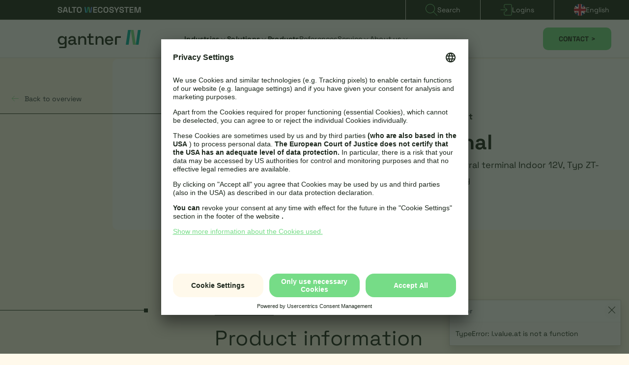

--- FILE ---
content_type: text/html; charset=UTF-8
request_url: https://www.gantner.com/en/products/SLH-Indoor-Central-Terminal-EU_p_3511
body_size: 72701
content:
<!doctype html>
<html lang="en">
<head>
    <meta http-equiv="X-UA-Compatible" content="IE=edge">
    <meta charset="UTF-8">

    
                                                                                                                                                                                        <link rel="preload" as="font" type="font/woff2" href="/static/debug/resources/iconfont.79de160d83ec234d15c0.woff2" crossorigin="anonymous">
                                                                                                                                        
                                    <title>SLH Indoor Central Terminal EU | Gantner products</title>
            <meta name="description" content="Smart Logistic Hub central terminal Indoor 12V, Typ ZT-ID1210F, 10.1 inch Display, power Plug Typ F Schuko, Router variant Europe" />

            <link rel="canonical" href="https://www.gantner.com/en/products/SLH-Indoor-Central-Terminal-EU_p_3511">
            
<link rel="alternate" hreflang="x-default" href="https://www.gantner.com/de/produkte/SLH-Indoor-Central-Terminal-EU_p_3511" />
<link rel="alternate" hreflang="en" href="https://www.gantner.com/en/products/SLH-Indoor-Central-Terminal-EU_p_3511" />
<link rel="alternate" hreflang="de" href="https://www.gantner.com/de/produkte/SLH-Indoor-Central-Terminal-EU_p_3511" />

            

<!-- OPEN GRAPH -->
<meta property="og:title" content="SLH Indoor Central Terminal EU | Gantner products" />
<meta property="og:description" content="Smart Logistic Hub central terminal Indoor 12V, Typ ZT-ID1210F, 10.1 inch Display, power Plug Typ F Schuko, Router variant Europe" />
<meta property="og:image" content="https://www.gantner.com/ERP-Images/1106199.jpeg" />
<meta property="og:image:secure" content="https://www.gantner.com/ERP-Images/1106199.jpeg" />
<meta property="og:secure" content="https://www.gantner.com/ERP-Images/1106199.jpeg" />
<meta property="og:url" content="https://www.gantner.com/en/products/SLH-Indoor-Central-Terminal-EU_p_3511" />
<meta property="og:type" content="website" />
<!-- /OPEN GRAPH -->


        
        <meta charset="UTF-8">

<script>_config = {};</script>

<meta name="format-detection" content="telephone=no"/>

<link rel="apple-touch-icon" sizes="152x152" href="/static/img/favicons/apple-touch-icon-152x152.png">
<link rel="apple-touch-icon" sizes="180x180" href="/static/img/favicons/apple-touch-icon-180x180.png">
<link rel="icon" type="image/png" href="/static/img/favicons/favicon-32x32.png" sizes="32x32">
<link rel="icon" type="image/png" href="/static/img/favicons/android-chrome-192x192.png" sizes="192x192">
<link rel="icon" type="image/png" href="/static/img/favicons/favicon-96x96.png" sizes="96x96">
<link rel="manifest" href="/manifest.json">
<link rel="mask-icon" href="/static/img/favicons/safari-pinned-tab.svg">

<meta name="viewport" content="width=device-width, initial-scale=1.0">






    <link rel="preload" href="/cache-buster-1764842769/static/build/css/libs.css" as="style" onload="this.onload=null;this.rel='stylesheet'"><noscript><link rel="stylesheet" href="/cache-buster-1764842769/static/build/css/libs.css" /></noscript>

<style>/*!
 * Bootstrap v5.2.2 (https://getbootstrap.com/)
 * Copyright 2011-2021 The Bootstrap Authors
 * Copyright 2011-2021 Twitter, Inc.
 * Licensed under MIT (https://github.com/twbs/bootstrap/blob/main/LICENSE)
 */:root{--bs-blue:#0d6efd;--bs-indigo:#6610f2;--bs-purple:#6f42c1;--bs-pink:#d63384;--bs-red:#dc3545;--bs-orange:#fd7e14;--bs-yellow:#ffc107;--bs-green:#198754;--bs-teal:#20c997;--bs-cyan:#0dcaf0;--bs-black:#000;--bs-white:#fff;--bs-gray:#6c757d;--bs-gray-dark:#343a40;--bs-gray-100:#f8f9fa;--bs-gray-200:#e9ecef;--bs-gray-300:#dee2e6;--bs-gray-400:#ced4da;--bs-gray-500:#adb5bd;--bs-gray-600:#6c757d;--bs-gray-700:#495057;--bs-gray-800:#343a40;--bs-gray-900:#212529;--bs-primary:#1b261b;--bs-secondary:#76dc87;--bs-success:#76dc87;--bs-info:#0dcaf0;--bs-warning:#ffc107;--bs-danger:#e63f41;--bs-light:#f2f2f2;--bs-dark:#646464;--bs-primary-rgb:27,38,27;--bs-secondary-rgb:118,220,135;--bs-success-rgb:118,220,135;--bs-info-rgb:13,202,240;--bs-warning-rgb:255,193,7;--bs-danger-rgb:230,63,65;--bs-light-rgb:242,242,242;--bs-dark-rgb:100,100,100;--bs-white-rgb:255,255,255;--bs-black-rgb:0,0,0;--bs-body-color-rgb:100,100,100;--bs-body-bg-rgb:255,255,255;--bs-font-sans-serif:system-ui,-apple-system,"Segoe UI",Roboto,"Helvetica Neue","Noto Sans","Liberation Sans",Arial,sans-serif,"Apple Color Emoji","Segoe UI Emoji","Segoe UI Symbol","Noto Color Emoji";--bs-font-monospace:SFMono-Regular,Menlo,Monaco,Consolas,"Liberation Mono","Courier New",monospace;--bs-gradient:linear-gradient(180deg,hsla(0,0%,100%,0.15),hsla(0,0%,100%,0));--bs-body-font-family:var(--bs-font-sans-serif);--bs-body-font-size:1rem;--bs-body-font-weight:400;--bs-body-line-height:1.5;--bs-body-color:#646464;--bs-body-bg:#fff;--bs-border-width:1px;--bs-border-style:solid;--bs-border-color:#dee2e6;--bs-border-color-translucent:rgba(0,0,0,0.175);--bs-border-radius:0.125rem;--bs-border-radius-sm:0.25rem;--bs-border-radius-lg:0.5rem;--bs-border-radius-xl:1rem;--bs-border-radius-2xl:2rem;--bs-border-radius-pill:50rem;--bs-link-color:#1b261b;--bs-link-hover-color:#161e16;--bs-code-color:#d63384;--bs-highlight-bg:#fff3cd}*,:after,:before{-webkit-box-sizing:border-box;box-sizing:border-box}body{margin:0;font-family:system-ui,-apple-system,Segoe UI,Roboto,Helvetica Neue,Noto Sans,Liberation Sans,Arial,sans-serif,Apple Color Emoji,Segoe UI Emoji,Segoe UI Symbol,Noto Color Emoji;font-family:var(--bs-body-font-family);font-size:var(--bs-body-font-size);font-weight:400;font-weight:var(--bs-body-font-weight);line-height:1.5;line-height:var(--bs-body-line-height);color:#646464;color:var(--bs-body-color);text-align:var(--bs-body-text-align);background-color:#fff;background-color:var(--bs-body-bg);-webkit-text-size-adjust:100%;-webkit-tap-highlight-color:rgba(0,0,0,0)}hr{margin:1rem 0;color:inherit;border:0;border-top:1px solid;opacity:.25}h1,h2,h3,h4,h5,h6{margin-top:0;margin-bottom:.5rem;font-weight:500;line-height:1.2}h1{font-size:calc(1.375rem + 1.5vw)}h2{font-size:calc(1.325rem + 0.9vw)}h3{font-size:calc(1.3rem + 0.6vw)}h4{font-size:calc(1.275rem + 0.3vw)}h5{font-size:1.25rem}h6{font-size:1rem}p{margin-top:0;margin-bottom:1rem}abbr[title]{-webkit-text-decoration:underline dotted;text-decoration:underline dotted;cursor:help;-webkit-text-decoration-skip-ink:none;text-decoration-skip-ink:none}address{margin-bottom:1rem;font-style:normal;line-height:inherit}ol,ul{padding-left:2rem}dl,ol,ul{margin-top:0;margin-bottom:1rem}ol ol,ol ul,ul ol,ul ul{margin-bottom:0}dt{font-weight:700}dd{margin-bottom:.5rem;margin-left:0}blockquote{margin:0 0 1rem}b,strong{font-weight:bolder}small{font-size:.875em}mark{padding:.1875em;background-color:#fff3cd;background-color:var(--bs-highlight-bg)}sub,sup{position:relative;font-size:.75em;line-height:0;vertical-align:baseline}sub{bottom:-.25em}sup{top:-.5em}a{color:#1b261b;color:var(--bs-link-color);text-decoration:underline}a:hover{color:#161e16;color:var(--bs-link-hover-color)}a:not([href]):not([class]),a:not([href]):not([class]):hover{color:inherit;text-decoration:none}code,kbd,pre,samp{font-family:SFMono-Regular,Menlo,Monaco,Consolas,Liberation Mono,Courier New,monospace;font-family:var(--bs-font-monospace);font-size:1em}pre{display:block;margin-top:0;margin-bottom:1rem;overflow:auto;font-size:.875em}pre code{font-size:inherit;color:inherit;word-break:normal}code{font-size:.875em;color:#d63384;color:var(--bs-code-color);word-wrap:break-word}a>code{color:inherit}kbd{padding:.1875rem .375rem;font-size:.875em;color:#fff;color:var(--bs-body-bg);background-color:#646464;background-color:var(--bs-body-color);border-radius:.25rem}kbd kbd{padding:0;font-size:1em}figure{margin:0 0 1rem}img,svg{vertical-align:middle}table{caption-side:bottom;border-collapse:collapse}caption{padding-top:1.5625rem;padding-bottom:1.5625rem;color:#6c757d;text-align:left}th{text-align:inherit;text-align:-webkit-match-parent}tbody,td,tfoot,th,thead,tr{border:0 solid;border-color:inherit}label{display:inline-block}button{border-radius:0}button:focus:not(:focus-visible){outline:0}button,input,optgroup,select,textarea{margin:0;font-family:inherit;font-size:inherit;line-height:inherit}button,select{text-transform:none}[role=button]{cursor:pointer}select{word-wrap:normal}select:disabled{opacity:1}[list]:not([type=date]):not([type=datetime-local]):not([type=month]):not([type=week]):not([type=time])::-webkit-calendar-picker-indicator{display:none!important}[type=button],[type=reset],[type=submit],button{-webkit-appearance:button}[type=button]:not(:disabled),[type=reset]:not(:disabled),[type=submit]:not(:disabled),button:not(:disabled){cursor:pointer}::-moz-focus-inner{padding:0;border-style:none}fieldset{min-width:0;padding:0;margin:0;border:0}legend{float:left;width:100%;padding:0;margin-bottom:.5rem;font-size:calc(1.275rem + 0.3vw);line-height:inherit}legend+*{clear:left}::-webkit-datetime-edit-day-field,::-webkit-datetime-edit-fields-wrapper,::-webkit-datetime-edit-hour-field,::-webkit-datetime-edit-minute,::-webkit-datetime-edit-month-field,::-webkit-datetime-edit-text,::-webkit-datetime-edit-year-field{padding:0}::-webkit-inner-spin-button{height:auto}[type=search]{outline-offset:-2px;-webkit-appearance:textfield}::-webkit-search-decoration{-webkit-appearance:none}::-webkit-color-swatch-wrapper{padding:0}::file-selector-button{font:inherit;-webkit-appearance:button}output{display:inline-block}iframe{border:0}summary{display:list-item;cursor:pointer}progress{vertical-align:baseline}[hidden]{display:none!important}.container{--bs-gutter-x:0.5rem;--bs-gutter-y:0;width:100%;padding-right:calc(var(--bs-gutter-x)*0.5);padding-left:calc(var(--bs-gutter-x)*0.5);margin-right:auto;margin-left:auto}.btn{--bs-btn-padding-x:2rem;--bs-btn-padding-y:0.875rem;--bs-btn-font-family:var(--font-default-bold);--bs-btn-font-size:1rem;--bs-btn-font-weight:400;--bs-btn-line-height:1.25;--bs-btn-color:#646464;--bs-btn-bg:transparent;--bs-btn-border-width:0;--bs-btn-border-color:transparent;--bs-btn-border-radius:1.5rem;--bs-btn-hover-border-color:transparent;--bs-btn-box-shadow:inset 0 1px 0 hsla(0,0%,100%,0.15),0 1px 1px rgba(0,0,0,0.075);--bs-btn-disabled-opacity:0.65;--bs-btn-focus-box-shadow:0 0 0 0.25rem rgba(var(--bs-btn-focus-shadow-rgb),.5);display:inline-block;padding:var(--bs-btn-padding-y) var(--bs-btn-padding-x);font-family:var(--bs-btn-font-family);font-size:var(--bs-btn-font-size);font-weight:var(--bs-btn-font-weight);line-height:var(--bs-btn-line-height);color:var(--bs-btn-color);text-align:center;text-decoration:none;vertical-align:middle;cursor:pointer;-webkit-user-select:none;-moz-user-select:none;-ms-user-select:none;user-select:none;border:var(--bs-btn-border-width) solid var(--bs-btn-border-color);border-radius:var(--bs-btn-border-radius);background-color:var(--bs-btn-bg);-webkit-transition:color .15s ease-in-out,background-color .15s ease-in-out,border-color .15s ease-in-out,-webkit-box-shadow .15s ease-in-out;transition:color .15s ease-in-out,background-color .15s ease-in-out,border-color .15s ease-in-out,-webkit-box-shadow .15s ease-in-out;transition:color .15s ease-in-out,background-color .15s ease-in-out,border-color .15s ease-in-out,box-shadow .15s ease-in-out;transition:color .15s ease-in-out,background-color .15s ease-in-out,border-color .15s ease-in-out,box-shadow .15s ease-in-out,-webkit-box-shadow .15s ease-in-out}.btn:hover{color:var(--bs-btn-hover-color);background-color:var(--bs-btn-hover-bg);border-color:var(--bs-btn-hover-border-color)}.btn:focus-visible{color:var(--bs-btn-hover-color);background-color:var(--bs-btn-hover-bg)}.btn:focus-visible{border-color:var(--bs-btn-hover-border-color);outline:0;-webkit-box-shadow:var(--bs-btn-focus-box-shadow);box-shadow:var(--bs-btn-focus-box-shadow)}.btn.active,.btn.show,.btn:first-child:active,:not(.btn-check)+.btn:active{color:var(--bs-btn-active-color);background-color:var(--bs-btn-active-bg);border-color:var(--bs-btn-active-border-color)}.btn.active:focus-visible,.btn.show:focus-visible,.btn:first-child:active:focus-visible,:not(.btn-check)+.btn:active:focus-visible{-webkit-box-shadow:var(--bs-btn-focus-box-shadow);box-shadow:var(--bs-btn-focus-box-shadow)}.btn.disabled,.btn:disabled,fieldset:disabled .btn{color:var(--bs-btn-disabled-color);pointer-events:none;background-color:var(--bs-btn-disabled-bg);border-color:var(--bs-btn-disabled-border-color);opacity:var(--bs-btn-disabled-opacity)}.btn-primary{--bs-btn-color:#fff;--bs-btn-bg:#1b261b;--bs-btn-border-color:#1b261b;--bs-btn-hover-color:#fff;--bs-btn-hover-bg:#172017;--bs-btn-hover-border-color:#161e16;--bs-btn-focus-shadow-rgb:61,71,61;--bs-btn-active-color:#fff;--bs-btn-active-bg:#161e16;--bs-btn-active-border-color:#141d14;--bs-btn-active-shadow:inset 0 3px 5px rgba(0,0,0,0.125);--bs-btn-disabled-color:#fff;--bs-btn-disabled-bg:#1b261b;--bs-btn-disabled-border-color:#1b261b}.btn-secondary,.btn-success{--bs-btn-color:#000;--bs-btn-bg:#76dc87;--bs-btn-border-color:#76dc87;--bs-btn-hover-color:#000;--bs-btn-hover-bg:#8be199;--bs-btn-hover-border-color:#84e093;--bs-btn-focus-shadow-rgb:100,187,115;--bs-btn-active-color:#000;--bs-btn-active-bg:#91e39f;--bs-btn-active-border-color:#84e093;--bs-btn-active-shadow:inset 0 3px 5px rgba(0,0,0,0.125);--bs-btn-disabled-color:#000;--bs-btn-disabled-bg:#76dc87;--bs-btn-disabled-border-color:#76dc87}.btn-light{--bs-btn-color:#000;--bs-btn-bg:#f2f2f2;--bs-btn-border-color:#f2f2f2;--bs-btn-hover-color:#000;--bs-btn-hover-bg:#cecece;--bs-btn-hover-border-color:#c2c2c2;--bs-btn-focus-shadow-rgb:206,206,206;--bs-btn-active-color:#000;--bs-btn-active-bg:#c2c2c2;--bs-btn-active-border-color:#b6b6b6;--bs-btn-active-shadow:inset 0 3px 5px rgba(0,0,0,0.125);--bs-btn-disabled-color:#000;--bs-btn-disabled-bg:#f2f2f2;--bs-btn-disabled-border-color:#f2f2f2}.btn-dark{--bs-btn-color:#fff;--bs-btn-bg:#646464;--bs-btn-border-color:#646464;--bs-btn-hover-color:#000;--bs-btn-hover-bg:#7b7b7b;--bs-btn-hover-border-color:#747474;--bs-btn-focus-shadow-rgb:123,123,123;--bs-btn-active-color:#000;--bs-btn-active-bg:#838383;--bs-btn-active-border-color:#747474;--bs-btn-active-shadow:inset 0 3px 5px rgba(0,0,0,0.125);--bs-btn-disabled-color:#fff;--bs-btn-disabled-bg:#646464;--bs-btn-disabled-border-color:#646464}.btn-outline-primary{--bs-btn-color:#1b261b;--bs-btn-border-color:#1b261b;--bs-btn-hover-color:#fff;--bs-btn-hover-bg:#1b261b;--bs-btn-hover-border-color:#1b261b;--bs-btn-focus-shadow-rgb:27,38,27;--bs-btn-active-color:#fff;--bs-btn-active-bg:#1b261b;--bs-btn-active-border-color:#1b261b;--bs-btn-active-shadow:inset 0 3px 5px rgba(0,0,0,0.125);--bs-btn-disabled-color:#1b261b;--bs-btn-disabled-bg:transparent;--bs-btn-disabled-border-color:#1b261b;--bs-gradient:none}.btn-link{--bs-btn-font-weight:400;--bs-btn-color:var(--bs-link-color);--bs-btn-bg:transparent;--bs-btn-border-color:transparent;--bs-btn-hover-color:var(--bs-link-hover-color);--bs-btn-hover-border-color:transparent;--bs-btn-active-color:var(--bs-link-hover-color);--bs-btn-active-border-color:transparent;--bs-btn-disabled-color:#6c757d;--bs-btn-disabled-border-color:transparent;--bs-btn-box-shadow:none;--bs-btn-focus-shadow-rgb:61,71,61;text-decoration:underline}.btn-link:focus-visible{color:var(--bs-btn-color)}.btn-link:hover{color:var(--bs-btn-hover-color)}.btn-lg{--bs-btn-padding-y:0.5rem;--bs-btn-padding-x:1rem;--bs-btn-font-size:1.25rem;--bs-btn-border-radius:0.5rem}.btn-sm{--bs-btn-padding-y:0.25rem;--bs-btn-padding-x:0.5rem;--bs-btn-font-size:0.875rem;--bs-btn-border-radius:0.25rem}.nav{--bs-nav-link-padding-x:1.6875rem;--bs-nav-link-padding-y:2rem;--bs-nav-link-font-size:1rem;--bs-nav-link-font-weight: ;--bs-nav-link-color:var(--color-primary-light);--bs-nav-link-hover-color: ;--bs-nav-link-disabled-color:#6c757d;display:-webkit-box;display:-ms-flexbox;display:flex;-ms-flex-wrap:wrap;flex-wrap:wrap;padding-left:0;margin-bottom:0;list-style:none}.nav-link{display:block;padding:var(--bs-nav-link-padding-y) var(--bs-nav-link-padding-x);font-size:var(--bs-nav-link-font-size);font-weight:var(--bs-nav-link-font-weight);color:var(--bs-nav-link-color);text-decoration:none;-webkit-transition:color .15s ease-in-out;transition:color .15s ease-in-out}.nav-link:focus,.nav-link:hover{color:var(--bs-nav-link-hover-color)}.nav-link.disabled{color:var(--bs-nav-link-disabled-color);pointer-events:none;cursor:default}.nav-tabs{--bs-nav-tabs-border-width: ;--bs-nav-tabs-border-color: ;--bs-nav-tabs-border-radius: ;--bs-nav-tabs-link-hover-border-color: ;--bs-nav-tabs-link-active-color:var(--color-primary);--bs-nav-tabs-link-active-bg: ;--bs-nav-tabs-link-active-border-color: ;border-bottom:var(--bs-nav-tabs-border-width) solid var(--bs-nav-tabs-border-color)}.nav-tabs .nav-link{margin-bottom:calc(var(--bs-nav-tabs-border-width)*-1);background:none;border:var(--bs-nav-tabs-border-width) solid transparent;border-top-left-radius:var(--bs-nav-tabs-border-radius);border-top-right-radius:var(--bs-nav-tabs-border-radius)}.nav-tabs .nav-link:focus,.nav-tabs .nav-link:hover{isolation:isolate;border-color:var(--bs-nav-tabs-link-hover-border-color)}.nav-tabs .nav-link.disabled,.nav-tabs .nav-link:disabled{color:var(--bs-nav-link-disabled-color);background-color:transparent;border-color:transparent}.nav-tabs .nav-item.show .nav-link,.nav-tabs .nav-link.active{color:var(--bs-nav-tabs-link-active-color);background-color:var(--bs-nav-tabs-link-active-bg);border-color:var(--bs-nav-tabs-link-active-border-color)}.nav-tabs .dropdown-menu{margin-top:calc(var(--bs-nav-tabs-border-width)*-1);border-top-left-radius:0;border-top-right-radius:0}.tab-content>.tab-pane{display:none}.tab-content>.active{display:block}.ratio{position:relative;width:100%}.ratio:before{display:block;padding-top:var(--bs-aspect-ratio);content:""}.ratio>*{position:absolute;top:0;left:0;width:100%;height:100%}.ratio-1x1{--bs-aspect-ratio:100%}.ratio-4x3{--bs-aspect-ratio:75%}.ratio-3x2{--bs-aspect-ratio:66.6666666667%}.ratio-2x1{--bs-aspect-ratio:50%}.ratio-5x1{--bs-aspect-ratio:20%}.ratio-9x8{--bs-aspect-ratio:88.8888888889%}.ratio-16x9{--bs-aspect-ratio:56.25%}.ratio-5x2{--bs-aspect-ratio:40%}.ratio-14x5{--bs-aspect-ratio:35.7142857143%}.fixed-top{top:0}.fixed-bottom,.fixed-top{position:fixed;right:0;left:0;z-index:1030}.fixed-bottom{bottom:0}.sticky-top{top:0}.sticky-top{position:sticky;z-index:1020}.visually-hidden,.visually-hidden-focusable:not(:focus):not(:focus-within){position:absolute!important;width:1px!important;height:1px!important;padding:0!important;margin:-1px!important;overflow:hidden!important;clip:rect(0,0,0,0)!important;white-space:nowrap!important;border:0!important}.align-top{vertical-align:top!important}.opacity-0{opacity:0!important}.overflow-hidden{overflow:hidden!important}.d-inline{display:inline!important}.d-inline-block{display:inline-block!important}.d-block{display:block!important}.d-grid{display:grid!important}.d-flex{display:-webkit-box!important;display:-ms-flexbox!important;display:flex!important}.d-none{display:none!important}.shadow{-webkit-box-shadow:0 .5rem 1rem rgba(0,0,0,.15)!important;box-shadow:0 .5rem 1rem rgba(0,0,0,.15)!important}.position-relative{position:relative!important}.position-absolute{position:absolute!important}.position-fixed{position:fixed!important}.top-0{top:0!important}.bottom-0{bottom:0!important}.start-0{left:0!important}.end-0{right:0!important}.border{border:1px solid #dee2e6!important;border:var(--bs-border-width) var(--bs-border-style) var(--bs-border-color)!important}.border-top{border-top:1px solid #dee2e6!important;border-top:var(--bs-border-width) var(--bs-border-style) var(--bs-border-color)!important}.border-end{border-right:1px solid #dee2e6!important;border-right:var(--bs-border-width) var(--bs-border-style) var(--bs-border-color)!important}.border-bottom{border-bottom:1px solid #dee2e6!important;border-bottom:var(--bs-border-width) var(--bs-border-style) var(--bs-border-color)!important}.border-start{border-left:1px solid #dee2e6!important;border-left:var(--bs-border-width) var(--bs-border-style) var(--bs-border-color)!important}.w-50{width:50%!important}.w-100{width:100%!important}.h-100{height:100%!important}.flex-column{-webkit-box-orient:vertical!important;-webkit-box-direction:normal!important;-ms-flex-direction:column!important;flex-direction:column!important}.flex-wrap{-ms-flex-wrap:wrap!important;flex-wrap:wrap!important}.justify-content-end{-webkit-box-pack:end!important;-ms-flex-pack:end!important;justify-content:flex-end!important}.justify-content-center{-webkit-box-pack:center!important;-ms-flex-pack:center!important;justify-content:center!important}.justify-content-between{-webkit-box-pack:justify!important;-ms-flex-pack:justify!important;justify-content:space-between!important}.align-items-start{-webkit-box-align:start!important;-ms-flex-align:start!important;align-items:flex-start!important}.align-items-end{-webkit-box-align:end!important;-ms-flex-align:end!important;align-items:flex-end!important}.align-items-center{-webkit-box-align:center!important;-ms-flex-align:center!important;align-items:center!important}.align-items-stretch{-webkit-box-align:stretch!important;-ms-flex-align:stretch!important;align-items:stretch!important}.align-content-center{-ms-flex-line-pack:center!important;align-content:center!important}.order-first{-webkit-box-ordinal-group:0!important;-ms-flex-order:-1!important;order:-1!important}.order-1{-webkit-box-ordinal-group:2!important;-ms-flex-order:1!important;order:1!important}.order-2{-webkit-box-ordinal-group:3!important;-ms-flex-order:2!important;order:2!important}.order-3{-webkit-box-ordinal-group:4!important;-ms-flex-order:3!important;order:3!important}.order-last{-webkit-box-ordinal-group:7!important;-ms-flex-order:6!important;order:6!important}.m-0{margin:0!important}.m-1{margin:.25rem!important}.m-2{margin:.5rem!important}.m-4{margin:1.5rem!important}.mx-1{margin-right:.25rem!important;margin-left:.25rem!important}.mx-auto{margin-right:auto!important;margin-left:auto!important}.my-3{margin-top:1rem!important;margin-bottom:1rem!important}.my-4{margin-top:1.5rem!important;margin-bottom:1.5rem!important}.my-5{margin-top:3rem!important;margin-bottom:3rem!important}.mt-0{margin-top:0!important}.mt-2{margin-top:.5rem!important}.mt-3{margin-top:1rem!important}.mt-4{margin-top:1.5rem!important}.mt-5{margin-top:3rem!important}.mt-auto{margin-top:auto!important}.me-1{margin-right:.25rem!important}.me-2{margin-right:.5rem!important}.me-auto{margin-right:auto!important}.mb-0{margin-bottom:0!important}.mb-1{margin-bottom:.25rem!important}.mb-2{margin-bottom:.5rem!important}.mb-3{margin-bottom:1rem!important}.mb-4{margin-bottom:1.5rem!important}.mb-5{margin-bottom:3rem!important}.ms-1{margin-left:.25rem!important}.ms-2{margin-left:.5rem!important}.ms-auto{margin-left:auto!important}.p-0{padding:0!important}.p-1{padding:.25rem!important}.p-2{padding:.5rem!important}.p-3{padding:1rem!important}.p-4{padding:1.5rem!important}.px-0{padding-right:0!important;padding-left:0!important}.px-3{padding-right:1rem!important;padding-left:1rem!important}.px-4{padding-right:1.5rem!important;padding-left:1.5rem!important}.py-1{padding-top:.25rem!important;padding-bottom:.25rem!important}.py-3{padding-top:1rem!important;padding-bottom:1rem!important}.py-5{padding-top:3rem!important;padding-bottom:3rem!important}.pt-2{padding-top:.5rem!important}.pt-4{padding-top:1.5rem!important}.pt-5{padding-top:3rem!important}.gap-1{gap:.25rem!important}.gap-2{gap:.5rem!important}.gap-3{gap:1rem!important}.gap-4{gap:1.5rem!important}.gap-5{gap:3rem!important}.text-end{text-align:right!important}.text-center{text-align:center!important}.text-uppercase{text-transform:uppercase!important}.text-wrap{white-space:normal!important}.text-nowrap{white-space:nowrap!important}.text-primary{--bs-text-opacity:1;color:rgba(27,38,27,var(--bs-text-opacity))!important;color:rgba(var(--bs-primary-rgb),var(--bs-text-opacity))!important}.text-secondary{--bs-text-opacity:1;color:rgba(118,220,135,var(--bs-text-opacity))!important;color:rgba(var(--bs-secondary-rgb),var(--bs-text-opacity))!important}.text-success{--bs-text-opacity:1;color:rgba(118,220,135,var(--bs-text-opacity))!important;color:rgba(var(--bs-success-rgb),var(--bs-text-opacity))!important}.text-warning{--bs-text-opacity:1;color:rgba(255,193,7,var(--bs-text-opacity))!important;color:rgba(var(--bs-warning-rgb),var(--bs-text-opacity))!important}.text-danger{--bs-text-opacity:1;color:rgba(230,63,65,var(--bs-text-opacity))!important;color:rgba(var(--bs-danger-rgb),var(--bs-text-opacity))!important}.text-light{--bs-text-opacity:1;color:rgba(242,242,242,var(--bs-text-opacity))!important;color:rgba(var(--bs-light-rgb),var(--bs-text-opacity))!important}.text-dark{--bs-text-opacity:1;color:rgba(100,100,100,var(--bs-text-opacity))!important;color:rgba(var(--bs-dark-rgb),var(--bs-text-opacity))!important}.text-black{--bs-text-opacity:1;color:rgba(0,0,0,var(--bs-text-opacity))!important;color:rgba(var(--bs-black-rgb),var(--bs-text-opacity))!important}.text-white{--bs-text-opacity:1;color:rgba(255,255,255,var(--bs-text-opacity))!important;color:rgba(var(--bs-white-rgb),var(--bs-text-opacity))!important}.text-muted{--bs-text-opacity:1;color:#6c757d!important}.bg-primary{--bs-bg-opacity:1;background-color:rgba(27,38,27,var(--bs-bg-opacity))!important;background-color:rgba(var(--bs-primary-rgb),var(--bs-bg-opacity))!important}.bg-secondary{--bs-bg-opacity:1;background-color:rgba(118,220,135,var(--bs-bg-opacity))!important;background-color:rgba(var(--bs-secondary-rgb),var(--bs-bg-opacity))!important}.bg-success{--bs-bg-opacity:1;background-color:rgba(118,220,135,var(--bs-bg-opacity))!important;background-color:rgba(var(--bs-success-rgb),var(--bs-bg-opacity))!important}.bg-warning{--bs-bg-opacity:1;background-color:rgba(255,193,7,var(--bs-bg-opacity))!important;background-color:rgba(var(--bs-warning-rgb),var(--bs-bg-opacity))!important}.bg-danger{--bs-bg-opacity:1;background-color:rgba(230,63,65,var(--bs-bg-opacity))!important;background-color:rgba(var(--bs-danger-rgb),var(--bs-bg-opacity))!important}.bg-light{--bs-bg-opacity:1;background-color:rgba(242,242,242,var(--bs-bg-opacity))!important;background-color:rgba(var(--bs-light-rgb),var(--bs-bg-opacity))!important}.bg-dark{--bs-bg-opacity:1;background-color:rgba(100,100,100,var(--bs-bg-opacity))!important;background-color:rgba(var(--bs-dark-rgb),var(--bs-bg-opacity))!important}.bg-black{--bs-bg-opacity:1;background-color:rgba(0,0,0,var(--bs-bg-opacity))!important;background-color:rgba(var(--bs-black-rgb),var(--bs-bg-opacity))!important}.bg-white{--bs-bg-opacity:1;background-color:rgba(255,255,255,var(--bs-bg-opacity))!important;background-color:rgba(var(--bs-white-rgb),var(--bs-bg-opacity))!important}.user-select-none{-webkit-user-select:none!important;-moz-user-select:none!important;-ms-user-select:none!important;user-select:none!important}.rounded{border-radius:.125rem!important;border-radius:var(--bs-border-radius)!important}.rounded-0{border-radius:0!important}.rounded-3{border-radius:.5rem!important;border-radius:var(--bs-border-radius-lg)!important}.visible{visibility:visible!important}.invisible{visibility:hidden!important}:root{--color-primary:#1b261b;--color-secondary:#76dc87;--color-text-default:#1b261b;--color-text-muted:#879787;--color-default:#2d343e;--color-white:#fff;--color-light-grey:#f2f2f2;--color-mid-grey:#d8d8d8;--color-dark-grey:#646464;--color-dark:#343a40;--color-success:#28a745;--color-info:#ffc107;--color-warning:#ffc107;--color-info-blue:#17a2b8;--color-danger:#e63f41;--color-primary-contrast:#fff;--color-secondary-contrast:#1b261b;--color-success-contrast:#fff;--color-info-contrast:var(--color-text-default);--color-warning-contrast:var(--color-text-default);--color-danger-contrast:#fff;--color-light-contrast:var(--color-text-default);--color-dark-contrast:#fff;--color-white-contrast:var(--color-text-default);--color-default-contrast:#fff;--color-primary-dark:#1b261b;--color-secondary-dark:#30bc48;--color-success-dark:#12862b;--color-info-dark:#967102;--color-warning-dark:#967102;--color-danger-dark:#cc2333;--color-light-dark:#e4e8ec;--color-dark-dark:#14191e;--color-white-dark:#f8f9fa;--color-default-dark:#1f232a;--color-primary-light:#879787;--color-secondary-light:#6e8090;--color-success-light:#1ee048;--color-info-light:#fbbd03;--color-warning-light:#fbbd03;--color-danger-light:#e15260;--color-light-light:#fff;--color-dark-light:#687f96;--color-white-light:#fff;--color-default-light:#3b4552;--color-beige:#fff9eb;--color-beige-light:#e7e3da;--color-beige-dark:#6b6861;--font-default:"Space Grotesk Regular",sans-serif;--font-default-bold:"Space Grotesk Bold",sans-serif;--font-default-weight:500;--font-default-bold-weight:900;--font-size-default:1.125rem;--line-height-default:1.66667;--font-size-default-mobile:1rem;--line-height-default-mobile:1.625;--border-radius:0.625rem}@font-face{font-family:iconfont;src:url(/static/build/resources/iconfont.50d183df96367da23e5d.woff2) format("woff2"),url(/static/build/resources/iconfont.a50baf87132dfd228f4e.woff) format("woff"),url(/static/build/resources/iconfont.1ff84aab02a9dbe03520.ttf) format("ttf");font-weight:400;font-style:normal;font-display:block}.icon{display:inline-block;font-family:iconfont;speak:none;font-style:normal;font-weight:400;line-height:1;text-rendering:auto;-webkit-font-smoothing:antialiased;-moz-osx-font-smoothing:grayscale;-webkit-transform:translate(0);transform:translate(0)}.icon-lg{font-size:1.3333333333em;line-height:.75em;vertical-align:-15%}.icon-2x{font-size:2em}.icon-3x{font-size:3em}.icon-4x{font-size:4em}.icon-5x{font-size:5em}.icon-fw{width:1.2857142857em;text-align:center}.icon-ul{padding-left:0;margin-left:2.14285714em;list-style-type:none}.icon-ul>li{position:relative}.icon-li{position:absolute;left:-2.14285714em;width:2.14285714em;top:.14285714em;text-align:center}.icon-li.icon-lg{left:-1.85714286em}.icon-rotate-90{-webkit-transform:rotate(90deg);transform:rotate(90deg)}.icon-rotate-180{-webkit-transform:rotate(180deg);transform:rotate(180deg)}.icon-rotate-270{-webkit-transform:rotate(270deg);transform:rotate(270deg)}.icon-flip-horizontal{-webkit-transform:scaleX(-1);transform:scaleX(-1)}.icon-flip-vertical{-webkit-transform:scaleY(-1);transform:scaleY(-1)}:root .icon-flip-horizontal,:root .icon-flip-vertical,:root .icon-rotate-90,:root .icon-rotate-180,:root .icon-rotate-270{-webkit-filter:none;filter:none}.icon-accessory:before{content:""}.icon-addthis:before{content:""}.icon-alert:before{content:""}.icon-anchor:before{content:""}.icon-app:before{content:""}.icon-arrow-left:before{content:""}.icon-arrow-right:before{content:""}.icon-arrow-top-right:before{content:""}.icon-attraction:before{content:""}.icon-backspace:before{content:""}.icon-bell:before{content:""}.icon-benefits:before{content:""}.icon-beratung:before{content:""}.icon-bikeleasing:before{content:""}.icon-bim-data:before{content:""}.icon-bimdata:before{content:""}.icon-building:before{content:""}.icon-business:before{content:""}.icon-cad-file:before{content:""}.icon-calendar:before{content:""}.icon-cancel:before{content:""}.icon-care:before{content:""}.icon-catering:before{content:""}.icon-certificate:before{content:""}.icon-check:before{content:""}.icon-checkbox-empty:before{content:""}.icon-checkbox-filled:before{content:""}.icon-checkmark-circle:before{content:""}.icon-checkmark:before{content:""}.icon-chevron-down:before{content:""}.icon-chevron-left:before{content:""}.icon-chevron-right:before{content:""}.icon-chevron-up:before{content:""}.icon-coming-soon-badge:before{content:""}.icon-coming-soon:before{content:""}.icon-company:before{content:""}.icon-corporate-security:before{content:""}.icon-delete:before{content:""}.icon-download:before{content:""}.icon-earth:before{content:""}.icon-edit:before{content:""}.icon-education:before{content:""}.icon-elements:before{content:""}.icon-employeebenefits:before{content:""}.icon-end-of-life:before{content:""}.icon-end-of-sales-announced:before{content:""}.icon-end-of-sales:before{content:""}.icon-events:before{content:""}.icon-facebook:before{content:""}.icon-file-pdf:before{content:""}.icon-file-text-image:before{content:""}.icon-files:before{content:""}.icon-filter:before{content:""}.icon-fitness:before{content:""}.icon-freefruits:before{content:""}.icon-handbook:before{content:""}.icon-handshake:before{content:""}.icon-healthcare:before{content:""}.icon-hover:before{content:""}.icon-inbetriebnahme:before{content:""}.icon-info:before{content:""}.icon-instagram:before{content:""}.icon-installation-inbetriebnahme:before{content:""}.icon-installation:before{content:""}.icon-linkedin:before{content:""}.icon-location:before{content:""}.icon-lock:before{content:""}.icon-login:before{content:""}.icon-logo-gantner:before{content:""}.icon-logout:before{content:""}.icon-mail:before{content:""}.icon-marketing-material:before{content:""}.icon-marketingmaterial:before{content:""}.icon-menu:before{content:""}.icon-minus:before{content:""}.icon-money:before{content:""}.icon-new:before{content:""}.icon-news:before{content:""}.icon-notes:before{content:""}.icon-others:before{content:""}.icon-pause:before{content:""}.icon-phone:before{content:""}.icon-pinterest:before{content:""}.icon-planung:before{content:""}.icon-play:before{content:""}.icon-plus:before{content:""}.icon-presentation:before{content:""}.icon-publictransport:before{content:""}.icon-search:before{content:""}.icon-service:before{content:""}.icon-settings:before{content:""}.icon-smart-office:before{content:""}.icon-software:before{content:""}.icon-square:before{content:""}.icon-team:before{content:""}.icon-ticket:before{content:""}.icon-tools:before{content:""}.icon-training:before{content:""}.icon-twitter:before{content:""}.icon-user-man:before{content:""}.icon-user-woman:before{content:""}.icon-whatsapp:before{content:""}.icon-workinghours:before{content:""}.icon-workplace:before{content:""}.icon-xing:before{content:""}.icon-youtube:before{content:""}:root{--icon-accessory:"";--icon-addthis:"";--icon-alert:"";--icon-anchor:"";--icon-app:"";--icon-arrow-left:"";--icon-arrow-right:"";--icon-arrow-top-right:"";--icon-attraction:"";--icon-backspace:"";--icon-bell:"";--icon-benefits:"";--icon-beratung:"";--icon-bikeleasing:"";--icon-bim-data:"";--icon-bimdata:"";--icon-building:"";--icon-business:"";--icon-cad-file:"";--icon-calendar:"";--icon-cancel:"";--icon-care:"";--icon-catering:"";--icon-certificate:"";--icon-check:"";--icon-checkbox-empty:"";--icon-checkbox-filled:"";--icon-checkmark-circle:"";--icon-checkmark:"";--icon-chevron-down:"";--icon-chevron-left:"";--icon-chevron-right:"";--icon-chevron-up:"";--icon-coming-soon-badge:"";--icon-coming-soon:"";--icon-company:"";--icon-corporate-security:"";--icon-delete:"";--icon-download:"";--icon-earth:"";--icon-edit:"";--icon-education:"";--icon-elements:"";--icon-employeebenefits:"";--icon-end-of-life:"";--icon-end-of-sales-announced:"";--icon-end-of-sales:"";--icon-events:"";--icon-facebook:"";--icon-file-pdf:"";--icon-file-text-image:"";--icon-files:"";--icon-filter:"";--icon-fitness:"";--icon-freefruits:"";--icon-handbook:"";--icon-handshake:"";--icon-healthcare:"";--icon-hover:"";--icon-inbetriebnahme:"";--icon-info:"";--icon-instagram:"";--icon-installation-inbetriebnahme:"";--icon-installation:"";--icon-linkedin:"";--icon-location:"";--icon-lock:"";--icon-login:"";--icon-logo-gantner:"";--icon-logout:"";--icon-mail:"";--icon-marketing-material:"";--icon-marketingmaterial:"";--icon-menu:"";--icon-minus:"";--icon-money:"";--icon-new:"";--icon-news:"";--icon-notes:"";--icon-others:"";--icon-pause:"";--icon-phone:"";--icon-pinterest:"";--icon-planung:"";--icon-play:"";--icon-plus:"";--icon-presentation:"";--icon-publictransport:"";--icon-search:"";--icon-service:"";--icon-settings:"";--icon-smart-office:"";--icon-software:"";--icon-square:"";--icon-team:"";--icon-ticket:"";--icon-tools:"";--icon-training:"";--icon-twitter:"";--icon-user-man:"";--icon-user-woman:"";--icon-whatsapp:"";--icon-workinghours:"";--icon-workplace:"";--icon-xing:"";--icon-youtube:""}@font-face{font-family:Space Grotesk Regular;src:url(/static/build/resources/SpaceGrotesk-Regular.fecc50c428dd21a631d6.woff2) format("woff2");font-weight:500;font-display:swap}@font-face{font-family:Space Grotesk Bold;src:url(/static/build/resources/SpaceGrotesk-Bold.1f160ce4b9487ec20c98.woff2) format("woff2");font-weight:900;font-display:swap}a,a:focus,a:hover{color:inherit;text-decoration:none}th{font-family:Space Grotesk Bold,sans-serif;font-family:var(--font-default-bold);font-weight:400}textarea{resize:vertical}label{font-weight:400}dl,label,ol,ul{margin-bottom:0}dt{font-weight:400}::-moz-selection{color:#fff;background-color:#1b261b;background-color:var(--color-primary)}::selection{color:#fff;background-color:#1b261b;background-color:var(--color-primary)}video{background:#000}#main-content,body{overflow-x:hidden}#main-content{max-width:100vw}html{-ms-overflow-style:scrollbar}body{position:relative;background-color:#fff9eb;background-color:var(--color-beige)}.main-content{padding-top:3.875rem}.main-content:after{content:"";top:0;left:0;width:100vw;height:100%;position:fixed;background:#1b261b;background:var(--color-primary);opacity:0;pointer-events:none;display:none;-webkit-transition:opacity .2s ease-in-out;transition:opacity .2s ease-in-out}.main-content.has-overlay:after{opacity:.9;pointer-events:auto;display:block;z-index:2}.container.container{max-width:98.5rem;padding:0 1.5rem;width:100%}body{color:#1b261b;color:var(--color-text-default);font-size:1rem;font-size:var(--font-size-default-mobile);line-height:1.625;line-height:var(--line-height-default-mobile);word-break:break-word}.font-default,body{font-family:Space Grotesk Regular,sans-serif;font-family:var(--font-default)}.h1,.h2,.h3,.h4,.h5,.h6,.strong,b,h1,h2,h3,h4,h5,h6,strong{font-family:Space Grotesk Bold,sans-serif;font-family:var(--font-default-bold);font-weight:900;font-weight:var(--font-default-bold-weight)}.h1,.h2,.h3,.h4,.h5,.h6,h1,h2,h3,h4,h5,h6{margin-top:0;display:block;color:#1b261b;color:var(--color-primary)}.text-white .h1,.text-white .h2,.text-white .h3,.text-white .h4,.text-white .h5,.text-white .h6,.text-white h1,.text-white h2,.text-white h3,.text-white h4,.text-white h5,.text-white h6{color:#fff}.h1,h1{font-size:2rem;line-height:1.1875;font-family:Space Grotesk Regular,sans-serif;font-family:var(--font-default);font-weight:500;font-weight:var(--font-default-weight)}.h2,h2{font-size:1.625rem;line-height:1.2307692308;letter-spacing:.025rem}.h3,h3{font-size:1.25rem;line-height:1.3}.h3,.h4,h3,h4{letter-spacing:.0125rem}.h4,h4{font-size:1.125rem;line-height:1.4444444444}.h5,h5{font-size:1rem;line-height:1.375;letter-spacing:.0125rem}.h6,h6{font-size:1em}table{word-break:normal}.ratio-item{position:absolute;top:0;left:0;width:100%;height:100%}.content-block+.content-block,.content-block+.pimcore_area_content>.content-block,.pimcore_area_content+.content-block,.pimcore_area_content+.pimcore_area_content>.content-block{margin-top:5rem}.content-area--top-margin-80{margin-top:2rem}.content-block+.content-block.content-block--no-margin-top,.content-block+.pimcore_area_content>.content-block.content-block--no-margin-top,.pimcore_area_content+.content-block.content-block--no-margin-top,.pimcore_area_content+.pimcore_area_content>.content-block.content-block--no-margin-top{margin-top:0}.content-block.content-block--backdrop{position:relative;padding-top:clamp(40px,13.3911535126px + .0346921075 * 100vw,80px);padding-bottom:clamp(40px,-30.5134431917px + .091934085 * 100vw,146px)}.content-block.content-block--backdrop-right:before{left:0}.content-block.content-block--backdrop-left:before,.content-block.content-block--backdrop-right:before{content:"";background-color:#fff;background-color:var(--color-white);position:absolute;top:0;width:100%;height:100%;z-index:-1}.content-block.content-block--backdrop-left:before{right:0}.content-block.content-block--backdrop-sm{padding-top:1rem;padding-bottom:1rem;position:relative}.content-block.content-block--backdrop-sm:before{content:"";background-color:#fff;background-color:var(--color-white);position:absolute;top:0;left:0;width:100%;height:100%;z-index:-1}.content-block+.content-block.content-block--sm,.content-block+.pimcore_area_content>.content-block.content-block--sm,.pimcore_area_content+.content-block.content-block--sm,.pimcore_area_content+.pimcore_area_content>.content-block.content-block--sm{margin-top:2.5rem}.content-block+.content-block.content-block--xs,.content-block+.pimcore_area_content>.content-block.content-block--xs,.pimcore_area_content+.content-block.content-block--xs,.pimcore_area_content+.pimcore_area_content>.content-block.content-block--xs{margin-top:1.25rem}.btn{position:relative;border-radius:.625rem;border-radius:var(--border-radius)}.btn:after{content:"";position:absolute;z-index:-1;top:-.25rem;left:-.25rem;right:-.25rem;bottom:-.25rem;background-color:#1b261b;background-color:var(--color-primary);opacity:.32;border-radius:.875rem;-webkit-transform:scale(.9);transform:scale(.9);-webkit-transition:-webkit-transform .2s ease-in-out;transition:-webkit-transform .2s ease-in-out;transition:transform .2s ease-in-out;transition:transform .2s ease-in-out, -webkit-transform .2s ease-in-out}.btn.btn-secondary:after{background-color:#76dc87;background-color:var(--color-secondary)}.btn.btn-secondary{color:#1b261b;color:var(--color-secondary-contrast);letter-spacing:.25px}.btn:focus-visible:after,.btn:hover:after{-webkit-transform:scale(1);transform:scale(1)}.btn.btn-primary{border:.0625rem solid #fff9eb;border:.0625rem solid var(--color-beige)}.btn.btn-primary:focus-visible,.btn.btn-primary:hover{background-color:#1b261b;background-color:var(--color-primary-dark);color:#fff;color:var(--color-white)}.btn.btn-secondary:focus-visible,.btn.btn-secondary:hover{background-color:#76dc87;background-color:var(--color-secondary)}.btn-icon-text{display:-webkit-box;display:-ms-flexbox;display:flex;-webkit-box-align:center;-ms-flex-align:center;align-items:center;-webkit-box-pack:center;-ms-flex-pack:center;justify-content:center;gap:.3125rem}.btn.btn-outline{border:.0625rem solid #1b261b;border:.0625rem solid var(--color-primary);background-color:transparent;color:#1b261b;color:var(--color-primary);outline:0 solid #1b261b;outline:0 solid var(--color-primary);letter-spacing:.25px}.btn.btn-outline:focus-visible,.btn.btn-outline:hover{background-color:transparent;outline:.0625rem solid #1b261b;outline:.0625rem solid var(--color-primary)}.btn.btn-outline:after{content:none}.btn.btn-link{background:transparent;text-decoration:none;padding:0;font-family:Space Grotesk Regular,sans-serif;font-family:var(--font-default);color:#2d343e;color:var(--color-default);font-size:1.125rem;line-height:1.875rem}.btn.btn-link.btn-link--white{color:#fff}.btn.btn-link .btn-icon-text__icon{font-size:1.1875rem;line-height:1;color:#76dc87;color:var(--color-secondary);margin-right:.5rem}.btn.btn-link:after{content:none}.btn.btn-link:focus-visible,.btn.btn-link:hover{color:#76dc87;color:var(--color-secondary)}.btn.btn--sm{font-size:.75rem;line-height:1.5714285714}.btn.btn--fullwidth-mobile{width:100%}.btn.btn-close{background:none;border:none;font-size:1.5rem;line-height:1;color:#1b261b;color:var(--color-primary)}.title-block{position:relative;margin-left:2.375rem}.title-block__line{width:4.75rem;height:.5rem;background-color:#1b261b;background-color:var(--color-primary);position:absolute;left:0;top:0}.text-white .title-block__line{background-color:#fff}.title-block__title.title-block__title--no-uppercase{text-transform:none}.title-block__sub-title{font-size:1rem;line-height:1.25;letter-spacing:.03125rem;font-family:Space Grotesk Regular,sans-serif;font-family:var(--font-default)}.title-block__line+.title-block__sub-title{padding-top:2rem;margin-bottom:0;font-size:.875rem;line-height:1.2857142857;letter-spacing:.025rem}.title-block__line+.title-block__title{padding-top:2rem}.title-block__line+.title-block__sub-title+.title-block__title{padding-top:.5rem}.title-block.title-block--decorator:before{top:.1875rem;height:.0625rem;width:100%}.title-block.title-block--decorator:after,.title-block.title-block--decorator:before{content:"";position:absolute;right:calc(100% + 1.875rem);background-color:#1b261b;background-color:var(--color-primary)}.title-block.title-block--decorator:after{top:0;height:.5rem;width:.5rem}.title-block.text-white.title-block--decorator:after,.title-block.text-white.title-block--decorator:before{background-color:#fff}.title-block-container--margin-bottom-40{margin-bottom:1rem}.hero{position:relative;overflow:hidden;-webkit-box-shadow:inset 0 0 0 1000px rgba(27,38,27,.9);box-shadow:inset 0 0 0 1000px rgba(27,38,27,.9);color:#fff;padding:2.5rem 0;z-index:0;background:var(--hero-background-url-mobile);background-repeat:no-repeat}.hero:before{height:20rem;top:0;background:-webkit-gradient(linear,left top, left bottom,from(#1b261b),to(rgba(27,38,27,0)));background:linear-gradient(180deg,#1b261b,rgba(27,38,27,0));background:-webkit-gradient(linear,left top, left bottom,from(var(--color-primary)),to(rgba(27,38,27,0)));background:linear-gradient(180deg,var(--color-primary),rgba(27,38,27,0))}.hero:after,.hero:before{content:"";position:absolute;width:100%;left:0;z-index:-1}.hero:after{height:15rem;bottom:calc(100% - 40.25rem);background:-webkit-gradient(linear,left bottom, left top,from(#1b261b),to(rgba(27,38,27,0)));background:linear-gradient(0deg,#1b261b,rgba(27,38,27,0));background:-webkit-gradient(linear,left bottom, left top,from(var(--color-primary)),to(rgba(27,38,27,0)));background:linear-gradient(0deg,var(--color-primary),rgba(27,38,27,0))}.hero__background{position:absolute;inset:0;z-index:-1}.hero__background:before{background:-webkit-gradient(linear,left bottom, left top,from(#1b261b),to(rgba(27,38,27,0)));background:linear-gradient(0deg,#1b261b,rgba(27,38,27,0));background:-webkit-gradient(linear,left bottom, left top,from(var(--color-primary)),to(rgba(27,38,27,0)));background:linear-gradient(0deg,var(--color-primary),rgba(27,38,27,0))}.hero__background:after,.hero__background:before{content:"";position:absolute;width:100%;height:100%;bottom:0;left:0;z-index:-1}.hero__background:after{top:0;background:-webkit-gradient(linear,left top, left bottom,from(#1b261b),to(rgba(27,38,27,0)));background:linear-gradient(180deg,#1b261b,rgba(27,38,27,0));background:-webkit-gradient(linear,left top, left bottom,from(var(--color-primary)),to(rgba(27,38,27,0)));background:linear-gradient(180deg,var(--color-primary),rgba(27,38,27,0))}.hero__bottom{margin-top:7.5rem}.hero__cta{width:-webkit-fit-content;width:-moz-fit-content;width:fit-content;margin-left:2.375rem}.hero__image{overflow:hidden;position:relative}.hero__image img{border-radius:.125rem}.hero__image:after{content:"";position:absolute;top:0;right:0;bottom:0;left:0;width:100%;height:100%;opacity:.7;background:#1b261b;background:var(--color-primary);-webkit-transition-delay:.1s;transition-delay:.1s;-webkit-transition:opacity .5s ease-in-out;transition:opacity .5s ease-in-out;z-index:1}.hero__image.is-active:after{opacity:0}.hero__image-fullres{-webkit-transition:opacity .5s ease-in-out;transition:opacity .5s ease-in-out}.hero__image.is-loaded:not(.is-active) .hero__image-fullres{opacity:0}.hero__title{margin-bottom:.625rem}.hero__title-bottom,.hero__title-top{font-size:2rem;line-height:1.1875;padding-left:2.375rem;font-family:Space Grotesk Bold,sans-serif;font-family:var(--font-default-bold)}.hero__title-bottom-text{position:relative;overflow-y:hidden;color:#fff9eb;color:var(--color-beige)}.hero__title-top{color:#76dc87;color:var(--color-secondary)}.hero__title-bottom{color:#fff;margin-bottom:1rem;overflow-y:hidden}.hero__gallery{margin-top:1rem;position:relative;will-change:transform;-webkit-transform:translateZ(0);transform:translateZ(0)}.hero__gallery-row{display:-webkit-box;display:-ms-flexbox;display:flex;gap:.5rem;width:132%;-webkit-transform:translateX(-4.8125rem);transform:translateX(-4.8125rem)}.hero__gallery-row+.hero__gallery-row{margin-top:.5rem;-webkit-transform:translateX(-2.75rem);transform:translateX(-2.75rem)}.hero__gallery-row+.hero__gallery-row+.hero__gallery-row{-webkit-transform:translateX(-4.8125rem);transform:translateX(-4.8125rem)}.hero__gallery-pause{position:absolute;top:calc(100% + 0.75rem);right:.75rem;font-size:.75rem;line-height:1}.hero__gallery-pause.is-paused .icon:before{content:"";content:var(--icon-play)}.hero__decorator{position:relative;display:-webkit-box;display:-ms-flexbox;display:flex;-webkit-box-pack:justify;-ms-flex-pack:justify;justify-content:space-between;margin-bottom:2rem}.hero__decorator-square{background-color:#fff;height:.5rem;width:.5rem}.hero__decorator-square+.hero__decorator-square:before{content:"";position:absolute;left:0;top:.1875rem;height:.0625rem;width:100%;background-color:#fff}.slide-up{-webkit-animation:slide-up .9s cubic-bezier(.65,0,.35,1) infinite both;animation:slide-up .9s cubic-bezier(.65,0,.35,1) infinite both;-webkit-animation-duration:3s;animation-duration:3s}@-webkit-keyframes slide-up{0%{-webkit-transform:translateY(200%);transform:translateY(200%);@media screen and (min-width:768px){-webkit-transform:translateY(100%);transform:translateY(100%)}}30%{-webkit-transform:translateY(0);transform:translateY(0)}90%{-webkit-transform:translateY(0);transform:translateY(0)}to{-webkit-transform:translateY(-100%);transform:translateY(-100%)}}@keyframes slide-up{0%{-webkit-transform:translateY(200%);transform:translateY(200%);@media screen and (min-width:768px){-webkit-transform:translateY(100%);transform:translateY(100%)}}30%{-webkit-transform:translateY(0);transform:translateY(0)}90%{-webkit-transform:translateY(0);transform:translateY(0)}to{-webkit-transform:translateY(-100%);transform:translateY(-100%)}}.text-image-hero{position:relative;padding-top:2.5rem;z-index:0;color:#fff;color:var(--color-white)}.text-image-hero:after{content:"";background-color:#1b261b;background-color:var(--color-primary);position:absolute;height:90%;width:100%;top:0;right:0;z-index:-1}.text-image-hero.text-image-hero__backdrop--full:after{height:100%}.text-image-hero__image{position:relative}.text-image-hero__image:after,.text-image-hero__image:before{content:"";position:absolute;width:.5rem;height:.5rem;background-color:#1b261b;background-color:var(--color-primary);z-index:1}.text-image-hero__image:before{bottom:-.25rem;right:-.25rem}.text-image-hero__image:after{top:-.25rem;left:-.25rem}.text-image-hero__image img{border-radius:0 .625rem 0 .625rem;border-radius:0 var(--border-radius) 0 var(--border-radius)}.text-image-hero__tag-text{font-size:.875rem;line-height:1.5714285714;font-family:Space Grotesk Bold,sans-serif;font-family:var(--font-default-bold)}.text-image-hero__tag-container{margin-top:1.5rem;display:-webkit-box;display:-ms-flexbox;display:flex;-ms-flex-wrap:wrap;flex-wrap:wrap}.text-image-hero__tag{display:-webkit-box;display:-ms-flexbox;display:flex;-webkit-box-align:center;-ms-flex-align:center;align-items:center;margin-right:2rem}.text-image-hero__tag-icon{margin-right:.25rem}.text-image-hero__backdrop--video:after{height:calc(100% - 100px)}.text-image-hero__video,.text-image-hero__video .ratio-item{border-radius:.625rem;border-radius:var(--border-radius)}.text-image-hero .title-block__title{color:#fff;color:var(--color-white)}.text-image-hero .title-block__sub-title{color:#76dc87;color:var(--color-secondary)}.text-image-hero .title-block.title-block--decorator:after,.text-image-hero .title-block.title-block--decorator:before,.text-image-hero .title-block__line{background-color:#fff;background-color:var(--color-white)}.navbar{position:fixed;top:0;left:0;width:100vw;background:#fff;z-index:1050;display:grid;grid-template-areas:"bottom buttons";grid-template-columns:1fr auto;grid-template-rows:1fr;-webkit-box-align:center;-ms-flex-align:center;align-items:center;border-bottom:.0625rem solid #e7e3da;border-bottom:.0625rem solid var(--color-beige-light)}.navbar.navbar--primary{background-color:#1b261b;background-color:var(--color-primary)}.navbar-brand{grid-area:brand;z-index:2;background:#fff;background:var(--color-white);display:none}.navbar-brand__image{display:-webkit-box;display:-ms-flexbox;display:flex;width:-webkit-fit-content;width:-moz-fit-content;width:fit-content;padding:1.3125rem 1.5rem}.navbar-main-brand__image{width:-webkit-fit-content;width:-moz-fit-content;width:fit-content}.navbar-main-brand__image img{height:1.25rem;width:5.3125rem}.navbar__buttons{grid-area:buttons;-webkit-box-pack:end;-ms-flex-pack:end;justify-content:flex-end;z-index:2}.navbar__button,.navbar__buttons{display:-webkit-box;display:-ms-flexbox;display:flex;background:#fff;background:var(--color-white)}.navbar__button{border:none;border-left:.0625rem solid var(--color-beige-light);font-size:.875rem;line-height:1.5714285714;-webkit-box-align:center;-ms-flex-align:center;align-items:center;gap:.75rem;-webkit-transition:background-color .2s ease-in-out;transition:background-color .2s ease-in-out;padding:1.1875rem 1.5rem}.navbar__button.is-active,.navbar__button:hover{background-color:#e7e3da;background-color:var(--color-beige-light);color:#76dc87;color:var(--color-secondary)}.navbar__button-icon{width:1.5rem;height:1.5rem}.navbar__bottom{grid-area:bottom;-webkit-box-pack:justify;-ms-flex-pack:justify;justify-content:space-between;padding:0 clamp(1rem,-.875rem + .0390625 * 100vw,3.8125rem)}.nav-user,.navbar__bottom{display:-webkit-box;display:-ms-flexbox;display:flex;-webkit-box-align:center;-ms-flex-align:center;align-items:center}.nav-user{margin-right:2.5rem;padding-right:2.5rem;border-right:1px solid #fff;border-right:1px solid var(--color-white);cursor:pointer}.nav-user__title{color:#fff;color:var(--color-white);font-size:1rem;font-family:Space Grotesk Bold,sans-serif;font-family:var(--font-default-bold);margin-right:8px;line-height:1.375;letter-spacing:.2px}.nav-user__icon{font-size:1.5rem}.navbar__cta{font-size:.875rem;line-height:1.2857142857}.navbar__overlay{position:absolute;bottom:100%;left:0;width:100%;z-index:3;padding-bottom:2.5625rem;background:#fff;-webkit-transition:-webkit-transform .3s ease-in-out;transition:-webkit-transform .3s ease-in-out;transition:transform .3s ease-in-out;transition:transform .3s ease-in-out, -webkit-transform .3s ease-in-out;max-height:calc(100dvh - 3.875rem);overflow-y:auto}.navbar__overlay.is-active{-webkit-transform:translateY(calc(100% + 3.875rem));transform:translateY(calc(100% + 3.875rem))}.navbar__overlay-list li+li{margin-top:1.125rem}.navbar__overlay-link{padding-left:2.375rem;font-size:1.25rem;line-height:1.4;font-family:Space Grotesk Bold,sans-serif;font-family:var(--font-default-bold);letter-spacing:.0125rem;display:-webkit-box;display:-ms-flexbox;display:flex;-webkit-box-pack:justify;-ms-flex-pack:justify;justify-content:space-between;position:relative;color:#879787;color:var(--color-primary-light)}.navbar__overlay-link:before{content:"";position:absolute;top:50%;left:0;-webkit-transform:translateY(-50%);transform:translateY(-50%);width:.5rem;height:.5rem;background:#879787;background:var(--color-primary-light);-webkit-transition:background-color .2s ease-in-out;transition:background-color .2s ease-in-out}.navbar__overlay-link:after{content:"";position:absolute;top:50%;left:.5rem;width:.625rem;height:.0625rem;background-color:#1b261b;background-color:var(--color-primary);-webkit-transition:-webkit-transform .3s cubic-bezier(.47,1.64,.41,.8);transition:-webkit-transform .3s cubic-bezier(.47,1.64,.41,.8);transition:transform .3s cubic-bezier(.47,1.64,.41,.8);transition:transform .3s cubic-bezier(.47,1.64,.41,.8), -webkit-transform .3s cubic-bezier(.47,1.64,.41,.8);-webkit-transform-origin:left;transform-origin:left;-webkit-transform:scaleX(0) translateY(-50%);transform:scaleX(0) translateY(-50%)}.navbar__overlay-link:hover:after{-webkit-transform:scaleX(1) translateY(-50%);transform:scaleX(1) translateY(-50%)}.navbar__overlay-link-icon{font-size:1.1875rem;color:#879787;color:var(--color-primary-light)}.navbar__overlay-link:hover{color:#1b261b;color:var(--color-primary)}.navbar__overlay-link:hover:before{background:#1b261b;background:var(--color-primary)}.navbar__overlay-link:hover .navbar__overlay-link-icon{color:#1b261b;color:var(--color-primary)}.navbar__overlay-back{width:100%;padding:1.875rem 1.5rem;display:-webkit-box;display:-ms-flexbox;display:flex;-webkit-box-align:center;-ms-flex-align:center;align-items:center;gap:.5rem;background:none;border-top:.0625rem solid #e7e3da;border-top:.0625rem solid var(--color-beige-light);border-bottom:.0625rem solid #e7e3da;border-bottom:.0625rem solid var(--color-beige-light);border-left:0;border-right:0;font-size:.875rem;margin-bottom:1.5rem;color:#1b261b;color:var(--color-text-default)}.navbar__overlay-back-icon{width:1.5rem;height:1.5rem;fill:#1b261b;fill:var(--color-primary)}.navbar__search{max-width:47.5rem;margin:0 auto}.navbar__search-recommendation{padding:2.5rem 4rem;border:.0625rem solid #e7e3da;border:.0625rem solid var(--color-beige-light)}.navbar__search-title{font-size:1rem;line-height:1.375;letter-spacing:.0125rem;color:#879787;color:var(--color-primary-light);font-family:Space Grotesk Bold,sans-serif;font-family:var(--font-default-bold);margin-bottom:1rem}.navbar__search-list li+li{margin-top:.5rem}.navbar__search-button{font-size:1.125rem;line-height:1.6666666667;color:#2d343e;color:var(--color-default);border:none;background:none;-webkit-transition:color .2s ease-in-out;transition:color .2s ease-in-out;padding:0}.navbar__search-button:hover{color:#76dc87;color:var(--color-secondary)}.generic-hero{position:relative}.generic-hero__grid--middle{grid-area:content}.generic-hero__image .ratio-item{border-radius:.625rem;border-radius:var(--border-radius)}.generic-hero__content{margin-top:2rem}.wysiwyg-hero{background-color:#1b261b;background-color:var(--color-primary);padding:2.5rem 0}.wysiwyg-hero,.wysiwyg-hero .title-block__sub-title,.wysiwyg-hero .title-block__title{color:#fff;color:var(--color-white)}.wysiwyg-hero .title-block.title-block--decorator:after,.wysiwyg-hero .title-block.title-block--decorator:before,.wysiwyg-hero .title-block__line{background-color:#fff;background-color:var(--color-white)}.wysiwyg-hero__usp-wrapper{display:-webkit-box;display:-ms-flexbox;display:flex;-webkit-box-orient:vertical;-webkit-box-direction:normal;-ms-flex-direction:column;flex-direction:column;gap:.5rem;margin-top:2rem}.wysiwyg-hero__usp{display:-webkit-box;display:-ms-flexbox;display:flex;gap:.25rem;-webkit-box-align:center;-ms-flex-align:center;align-items:center;font-family:Space Grotesk Bold,sans-serif;font-family:var(--font-default-bold);font-size:.75rem;line-height:1.5}.wysiwyg-hero__usp-icon{font-size:1.5rem;color:#76dc87;color:var(--color-secondary)}.wysiwyg-hero__wysiwyg{margin-top:1.5rem}.image-slider-hero .title-block--decorator:before{width:50vw}.image-slider-hero__slider{margin-top:2rem}.image-slider-hero__slider-item .ratio-item{border-radius:.625rem;border-radius:var(--border-radius)}.image-slider-hero__content{display:-webkit-box;display:-ms-flexbox;display:flex;-webkit-box-orient:vertical;-webkit-box-direction:normal;-ms-flex-direction:column;flex-direction:column;gap:1.5rem}.image-slider-hero__usps{-webkit-box-ordinal-group:4;-ms-flex-order:3;order:3;display:grid;grid-template-rows:repeat(4,1fr);gap:1rem}.image-slider-hero__usp-title{display:-webkit-box;display:-ms-flexbox;display:flex;-webkit-box-align:center;-ms-flex-align:center;align-items:center;gap:.5rem;font-family:Space Grotesk Bold,sans-serif;font-family:var(--font-default-bold);font-size:.75rem;line-height:1.5;color:#879787;color:var(--color-text-muted)}.image-slider-hero__usp-icon{font-size:1.5rem;color:#76dc87;color:var(--color-secondary)}.image-slider-hero__usp-text{font-size:.75rem;line-height:1.5}.main-nav__overlay{position:absolute;top:100%;left:0;width:100vw;background:#fff;z-index:-1;padding:2.5625rem 0;-webkit-transition:-webkit-transform .3s ease-in-out;transition:-webkit-transform .3s ease-in-out;transition:transform .3s ease-in-out;transition:transform .3s ease-in-out, -webkit-transform .3s ease-in-out;-webkit-transform:translateY(-120%);transform:translateY(-120%)}.main-nav__link{border:none;padding:0;font-size:1.125rem;line-height:1.4444444444;letter-spacing:.0125rem;color:#1b261b;color:var(--color-primary);display:-webkit-box;display:-ms-flexbox;display:flex;gap:.25rem;-webkit-box-align:center;-ms-flex-align:center;align-items:center;position:relative;-webkit-box-pack:justify;-ms-flex-pack:justify;justify-content:space-between;width:100%}.main-nav__icon{width:1rem;height:1rem;fill:#1b261b;fill:var(--color-primary);-webkit-transition:-webkit-transform .2s ease-in-out;transition:-webkit-transform .2s ease-in-out;transition:transform .2s ease-in-out;transition:transform .2s ease-in-out, -webkit-transform .2s ease-in-out}.font-bold{font-family:Space Grotesk Bold,sans-serif;font-family:var(--font-default-bold)}.main-content{overflow:hidden}.modal{display:none}.btn-no-styling{border:none;background:none;text-align:left;padding:0;color:inherit;font-family:inherit;font-weight:inherit;cursor:pointer}.blaze-slider:not(.blaze-init) .blaze-next,.blaze-slider:not(.blaze-init) .blaze-prev{display:none}.wysiwyg>ol,.wysiwyg>p,.wysiwyg>table,.wysiwyg>ul{margin-bottom:2em}.wysiwyg>ol:last-child,.wysiwyg>p:last-child,.wysiwyg>table:last-child,.wysiwyg>ul:last-child{margin-bottom:0}.row{display:-webkit-box;display:-ms-flexbox;display:flex;-ms-flex-wrap:wrap;flex-wrap:wrap}@media(min-width:576px){.container{max-width:540px}}@media(min-width:767px){.generic-hero__grid{display:grid;grid-template-areas:". content .";grid-template-columns:4fr 6fr 2fr}.generic-hero__image{margin-bottom:0;position:absolute;left:0;width:clamp(12.5rem,-3rem + .3229166667 * 100vw,35.75rem);z-index:1}}@media(min-width:768px){.container{max-width:720px}.d-md-block{display:block!important}.d-md-flex{display:-webkit-box!important;display:-ms-flexbox!important;display:flex!important}.d-md-none{display:none!important}.flex-md-row{-webkit-box-orient:horizontal!important;-webkit-box-direction:normal!important;-ms-flex-direction:row!important;flex-direction:row!important}.align-items-md-center{-webkit-box-align:center!important;-ms-flex-align:center!important;align-items:center!important}.order-md-first{-webkit-box-ordinal-group:0!important;-ms-flex-order:-1!important;order:-1!important}.order-md-1{-webkit-box-ordinal-group:2!important;-ms-flex-order:1!important;order:1!important}.order-md-2{-webkit-box-ordinal-group:3!important;-ms-flex-order:2!important;order:2!important}.order-md-3{-webkit-box-ordinal-group:4!important;-ms-flex-order:3!important;order:3!important}.order-md-last{-webkit-box-ordinal-group:7!important;-ms-flex-order:6!important;order:6!important}.my-md-3{margin-top:1rem!important;margin-bottom:1rem!important}.mt-md-0{margin-top:0!important}.mt-md-3{margin-top:1rem!important}.mt-md-5{margin-top:3rem!important}.me-md-4{margin-right:1.5rem!important}.me-md-auto{margin-right:auto!important}.mb-md-0{margin-bottom:0!important}.mb-md-3{margin-bottom:1rem!important}.mb-md-4{margin-bottom:1.5rem!important}.px-md-0{padding-right:0!important;padding-left:0!important}.gap-md-1{gap:.25rem!important}.hero__image img{border-radius:.625rem;border-radius:var(--border-radius)}.text-image-hero:after{border-radius:0 .625rem .625rem 0;border-radius:0 var(--border-radius) var(--border-radius) 0}.text-image-hero__image img{border-radius:.625rem 0 .625rem 0;border-radius:var(--border-radius) 0 var(--border-radius) 0}.main-nav__link{font-size:1.375rem}}@media screen and (min-width:768px){.container.container-grid{display:grid;grid-template-columns:[start] 4fr 6fr 2fr [end];grid-template-rows:auto;gap:.5rem}.container.container-grid.container-grid--larger-mid-section{grid-template-columns:[start] 4fr 8fr 0fr [end]}.container-grid .container-grid__fullwidth{grid-column:start/end}.container-grid .container-grid__left{grid-column:1/2}.container-grid .container-grid__left--small{padding-right:clamp(.0625rem,-5.2291666667rem + .1102430556 * 100vw,8rem)}.container-grid .container-grid__middle{grid-column:2/3}.container.container-grid.container-grid--reverse{display:grid;grid-template-columns:[start] 2fr 6fr 4fr [end];grid-template-rows:auto;gap:.5rem}body{font-size:1.125rem;font-size:var(--font-size-default);line-height:1.66667;line-height:var(--line-height-default)}.h1,h1{font-size:clamp(2rem,1rem + .0208333333 * 100vw,3.5rem);line-height:1.1428571429}.h2,h2{font-size:2rem;line-height:1.25;letter-spacing:.03125rem}.h3,h3{font-size:1.5rem;line-height:1.3333333333;letter-spacing:.015625rem}.h4,h4{font-size:1.25rem;line-height:1.4;letter-spacing:.0125rem}.content-block+.content-block,.content-block+.pimcore_area_content>.content-block,.pimcore_area_content+.content-block,.pimcore_area_content+.pimcore_area_content>.content-block{margin-top:10rem}.content-area--top-margin-80{margin-top:5rem}.content-block.content-block--backdrop-right:before{border-radius:.625rem 0 0 .625rem;border-radius:var(--border-radius) 0 0 var(--border-radius);left:clamp(3.125rem,-13.625rem + .3489583333 * 100vw,28.25rem)}.content-block.content-block--backdrop-left:before{border-radius:0 .625rem .625rem 0;border-radius:0 var(--border-radius) var(--border-radius) 0;right:clamp(3.125rem,-6.125rem + .1927083333 * 100vw,17rem)}.content-block.content-block--backdrop-sm{padding-top:0;padding-bottom:0}.content-block.content-block--backdrop-sm:before{content:none}.content-block+.content-block.content-block--sm,.content-block+.pimcore_area_content>.content-block.content-block--sm,.pimcore_area_content+.content-block.content-block--sm,.pimcore_area_content+.pimcore_area_content>.content-block.content-block--sm{margin-top:5rem}.content-block+.content-block.content-block--xs,.content-block+.pimcore_area_content>.content-block.content-block--xs,.pimcore_area_content+.content-block.content-block--xs,.pimcore_area_content+.pimcore_area_content>.content-block.content-block--xs{margin-top:2.5rem}.btn.btn--sm{font-size:.875rem}.btn.btn--fullwidth-mobile{width:auto}.title-block{margin-left:0}.title-block__line{width:7.5rem;top:.375rem}.title-block__line+.title-block__sub-title{margin-left:9.5rem;padding-top:0;font-size:1rem;line-height:1.25;letter-spacing:.03125rem}.title-block__line+.title-block__title{padding-top:2.25rem}.title-block__line+.title-block__sub-title+.title-block__title{padding-top:1.0625rem}.title-block.title-block--decorator:after,.title-block.title-block--decorator:before{right:calc(100% + 8.5rem)}.title-block-container--margin-bottom-40{margin-bottom:2rem}.hero{padding-top:2.5rem;padding-bottom:2.5rem;background:var(--hero-background-url)}.hero:after{bottom:0}.hero__bottom{margin-top:5rem}.hero__cta{margin-left:0}.hero__title{margin-bottom:1.125rem}.hero__title-bottom,.hero__title-top{font-size:clamp(40px,10.835443038px + .0379746835 * 100vw,64px);padding-left:0}.hero__title-bottom{margin-top:1rem;margin-bottom:2.75rem}.hero__gallery{margin-top:2.5rem}.hero__gallery-row{width:120%;-webkit-transform:translateX(-11.75rem);transform:translateX(-11.75rem)}.hero__gallery-row+.hero__gallery-row{-webkit-transform:translateX(-3.75rem);transform:translateX(-3.75rem)}.hero__gallery-row+.hero__gallery-row+.hero__gallery-row{display:none;visibility:hidden}.hero__gallery-pause{font-size:1.125rem;top:calc(100% + 1rem);right:1rem}.hero__decorator{margin-bottom:0;margin-right:8rem;margin-top:1rem}.text-image-hero{padding-top:5rem}.text-image-hero__backdrop--left:after{right:clamp(3.125rem,-6.125rem + .1927083333 * 100vw,17rem);height:100%}.text-image-hero__content{padding-bottom:5rem}.text-image-hero__image:before{top:-.25rem;bottom:auto}.text-image-hero__image:after{top:auto;bottom:-.25rem}.text-image-hero__backdrop--video:after{height:calc(100% - 270px)}.navbar__overlay{z-index:1;height:auto}.navbar__overlay.is-active{-webkit-transform:translateY(calc(100% + 2.5rem));transform:translateY(calc(100% + 2.5rem))}.generic-hero__content,.generic-hero__grid--middle{margin-top:2.5rem}.wysiwyg-hero__usp-wrapper{-webkit-box-orient:horizontal;-webkit-box-direction:normal;-ms-flex-direction:row;flex-direction:row;gap:1rem;margin-top:2.5rem}.wysiwyg-hero__usp{font-size:.875rem;line-height:1.5714285714}.wysiwyg-hero__wysiwyg{margin-top:2rem}.image-slider-hero__slider .blaze-next{right:0;left:auto;-webkit-transform:translateX(50%);transform:translateX(50%)}.image-slider-hero__slider .blaze-prev{left:0;right:auto;-webkit-transform:translateX(-50%);transform:translateX(-50%)}.image-slider-hero__usps{grid-template-columns:1fr 1fr;grid-template-rows:auto auto;row-gap:2.5rem;-webkit-column-gap:clamp(1rem,-2.8333333333rem + .0798611111 * 100vw,6.75rem);-moz-column-gap:clamp(1rem,-2.8333333333rem + .0798611111 * 100vw,6.75rem);column-gap:clamp(1rem,-2.8333333333rem + .0798611111 * 100vw,6.75rem)}.image-slider-hero__usp-text,.image-slider-hero__usp-title{font-size:.875rem;line-height:1.5714285714}}@media screen and (min-width:768px)and (max-width:1199px){.container-grid .container-grid__middle.container-grid__middle-and-right-md{grid-column:2/end}}@media screen and (min-width:768px)and (max-width:991px){html{font-size:1.614530777vw}}@media(max-width:1199px)and (min-width:768px){.navbar__cta{padding:.75rem 1.5rem}}@media(min-width:992px){.container{max-width:960px}.d-lg-block{display:block!important}.d-lg-flex{display:-webkit-box!important;display:-ms-flexbox!important;display:flex!important}.order-lg-1{-webkit-box-ordinal-group:2!important;-ms-flex-order:1!important;order:1!important}.order-lg-2{-webkit-box-ordinal-group:3!important;-ms-flex-order:2!important;order:2!important}.mt-lg-0{margin-top:0!important}}@media(min-width:1200px){h1{font-size:2.5rem}h2{font-size:2rem}h3{font-size:1.75rem}h4,legend{font-size:1.5rem}.container{max-width:1140px}.d-xl-flex{display:-webkit-box!important;display:-ms-flexbox!important;display:flex!important}.d-xl-none{display:none!important}.order-xl-1{-webkit-box-ordinal-group:2!important;-ms-flex-order:1!important;order:1!important}.order-xl-2{-webkit-box-ordinal-group:3!important;-ms-flex-order:2!important;order:2!important}.order-xl-3{-webkit-box-ordinal-group:4!important;-ms-flex-order:3!important;order:3!important}.navbar{grid-template-areas:"brand buttons" "bottom bottom";grid-template-columns:1fr 1fr;grid-template-rows:auto 1fr;border-bottom:none}.navbar,.navbar-brand{background:#1b261b;background:var(--color-primary)}.navbar-brand{display:block}.navbar-brand__image img{height:.75rem;width:-webkit-fit-content;width:-moz-fit-content;width:fit-content}.navbar-main-brand__image img{height:2.3125rem;width:-webkit-fit-content;width:-moz-fit-content;width:fit-content}.navbar__buttons{background:#1b261b;background:var(--color-primary)}.navbar__button.is-active,.navbar__button:hover{background-color:#1b261b;background-color:var(--color-primary)}.main-nav__nav{padding:1.75rem clamp(1rem,-5.6666666667rem + .0888888889 * 100vw,5rem);gap:1.5rem clamp(1.5rem,-.1666666667rem + .0222222222 * 100vw,2.5rem)}.main-nav__link{font-size:1rem;line-height:1.375;-webkit-box-pack:start;-ms-flex-pack:start;justify-content:flex-start;width:auto;padding:0}}@media screen and (min-width:1200px){.hero,.main-content{padding-top:7.5rem}.hero__bottom{margin-top:8.3125rem}.hero__gallery{margin-top:5rem}.text-image-hero__backdrop--left:after{height:92%}.navbar-brand__image{padding:.875rem 3.25rem;height:2.5rem}.navbar__button{padding:.5rem 2.5rem;background:#1b261b;background:var(--color-primary);color:#fff;color:var(--color-white)}.navbar__button-icon{fill:#76dc87;fill:var(--color-secondary)}.navbar__bottom{padding-left:3.25rem;background:#fff;background:var(--color-white);border:.0625rem solid #e7e3da;border:.0625rem solid var(--color-beige-light);border-left:none;border-right:none}.navbar__bottom.navbar__bottom--primary{background-color:#1b261b;background-color:var(--color-primary)}.navbar__bottom.navbar__bottom--primary .main-nav__link--level-0{color:#fff;color:var(--color-white)}.navbar__bottom.navbar__bottom--primary .main-nav__icon{fill:#76dc87;fill:var(--color-secondary)}.navbar__overlay{padding-top:2.5625rem}}@media(min-width:1200px)and (max-width:1400px){.main-nav__link{font-size:.875rem;line-height:1.4285714286}}@media(min-width:1400px){.container{max-width:1320px}.pb-xxl-1{padding-bottom:.25rem!important}}@media screen and (min-width:1400px){.hero__title-bottom,.hero__title-top{font-size:5rem;line-height:1.125}}@media(prefers-reduced-motion:no-preference){:root{scroll-behavior:smooth}}@media(prefers-reduced-motion:reduce){.btn,.nav-link{-webkit-transition:none;transition:none}}@media screen and (max-width:767px){.ratio-1x1-xs{--bs-aspect-ratio:100%}.ratio-3x2-xs{--bs-aspect-ratio:66.6666666667%}.ratio-7x6-xs{--bs-aspect-ratio:85.7142857143%}.ratio-13x14-xs{--bs-aspect-ratio:107.6923076923%}body{min-width:20rem;max-width:100%;overflow-x:hidden}.container.container--no-padding-xs{padding-left:0;padding-right:0;overflow-x:hidden}.hero__title-bottom{min-height:4.75rem}.text-image-hero.text-image-hero__backdrop--full:after{height:110%}.text-image-hero__image:after{background-color:#fff;background-color:var(--color-white)}}@media(max-width:767px){.text-image-hero.text-image-hero__backdrop--full .text-image-hero__content{padding-bottom:1.5rem}.text-image-hero__video{margin-bottom:6rem;margin-top:2rem}.nav-user{display:none}}@media(max-width:768px){.navbar__cta{padding:.7rem 1rem;font-size:.6875rem;line-height:1.2727272727}}@media screen and (max-width:1199px){.main-nav{position:fixed;top:0;height:100dvh;background:#fff}.main-nav,.main-nav__overlay{left:-100%;width:100%;-webkit-transition:-webkit-transform .2s ease-in-out;transition:-webkit-transform .2s ease-in-out;transition:transform .2s ease-in-out;transition:transform .2s ease-in-out, -webkit-transform .2s ease-in-out;z-index:2}.main-nav__overlay{position:absolute;top:3.875rem;height:calc(100dvh - 3.875rem);background:#fff;background:var(--color-white);-webkit-transform:translateY(0);transform:translateY(0);padding:0}.main-nav__icon{-webkit-transform:rotate(270deg);transform:rotate(270deg)}}@media(max-width:1199px){.main-nav__nav{padding:2.5625rem 6.75rem 2rem 1.5rem;display:-webkit-box;display:-ms-flexbox;display:flex;-webkit-box-orient:vertical;-webkit-box-direction:normal;-ms-flex-direction:column;flex-direction:column;background-color:#fff;background-color:var(--color-white);height:100%}}
</style>

    <link rel="preload" href="/cache-buster-1764842769/static/build/css/style.css" as="style" onload="this.onload=null;this.rel='stylesheet'"><noscript><link rel="stylesheet" href="/cache-buster-1764842769/static/build/css/style.css" /></noscript>

    
    





<script>
    _config.legacyAlertMessage = 'This browser is not supported. Please use a different browser.'
</script>

    <link rel="preconnect" href="//app.usercentrics.eu">
    <link rel="preconnect" href="//api.usercentrics.eu">
    <link rel="preload" href="//app.usercentrics.eu/browser-ui/latest/loader.js" as="script">
    <script id="usercentrics-cmp" src="https://app.usercentrics.eu/browser-ui/latest/loader.js" data-version="preview" data-settings-id="fgG9JhFIZ1XcMC" async></script>


<script>/*
* This JS is included as inline script on every page.
* It should only contain critical JS that has to be executed on every page as soon as possible.
* */

//css loader
!function(n){"use strict";n.loadCSS||(n.loadCSS=function(){});var o=loadCSS.relpreload={};if(o.support=function(){var e;try{e=n.document.createElement("link").relList.supports("preload")}catch(t){e=!1}return function(){return e}}(),o.bindMediaToggle=function(t){var e=t.media||"all";function a(){t.addEventListener?t.removeEventListener("load",a):t.attachEvent&&t.detachEvent("onload",a),t.setAttribute("onload",null),t.media=e}t.addEventListener?t.addEventListener("load",a):t.attachEvent&&t.attachEvent("onload",a),setTimeout(function(){t.rel="stylesheet",t.media="only x"}),setTimeout(a,3e3)},o.poly=function(){if(!o.support())for(var t=n.document.getElementsByTagName("link"),e=0;e<t.length;e++){var a=t[e];"preload"!==a.rel||"style"!==a.getAttribute("as")||a.getAttribute("data-loadcss")||(a.setAttribute("data-loadcss",!0),o.bindMediaToggle(a))}},!o.support()){o.poly();var t=n.setInterval(o.poly,500);n.addEventListener?n.addEventListener("load",function(){o.poly(),n.clearInterval(t)}):n.attachEvent&&n.attachEvent("onload",function(){o.poly(),n.clearInterval(t)})}"undefined"!=typeof exports?exports.loadCSS=loadCSS:n.loadCSS=loadCSS}("undefined"!=typeof global?global:this)

//service worker
if ('serviceWorker' in navigator) {
    window.addEventListener('load', function() {
        navigator.serviceWorker.register('/service-worker.js').then(function(registration) {
            // Registration was successful
            console.log('ServiceWorker registration successful with scope: ', registration.scope);
        }, function(err) {
            // registration failed :(
            console.log('ServiceWorker registration failed: ', err);
        });
    });

    navigator.serviceWorker.addEventListener('message', function (event) {
        if (event.data.eventName == 'setCookie') {
            setCookie(event.data.data.name, event.data.data.value);
        }
    });

    function setCookie(name, value, days) {
        let expires  = "";
        if (days) {
            let date = new Date();
            date.setTime(date.getTime() + (days * 24 * 60 * 60 * 1000));
            expires = "; expires=" + date.toGMTString();
        }
        document.cookie = name + "=" + value + expires + "; path=/";
    }
}

//check if browser is IE11
function isIE11() {
    let ua = window.navigator.userAgent;
    let trident = ua.indexOf('Trident/');
    if (trident > 0) {
        let rv = ua.indexOf('rv:');
        return parseInt(ua.substring(rv + 3, ua.indexOf('.', rv)), 10) === 11;
    }
}

//legacy modal for IE11
if(isIE11()) {
    let _config = window['_config'] || {};
    let message = _config.legacyAlertMessage || 'Your browser is out of date and will not be supported for this website. Please update your browser or use a different one.'
    window.addEventListener('load', function() {
        alert(message);
    });
}</script>


    
    



<script type="text/javascript" data-usercentrics="Google Tag Manager">
        // create dataLayer
        window.dataLayer = window.dataLayer || [];
        function gtag() {
            dataLayer.push(arguments);
        }

        // set „denied" as default for both ad and analytics storage, as well as ad_user_data and ad_personalization,
        gtag("consent", "default", {
            ad_user_data: "denied",
            ad_personalization: "denied",
            ad_storage: "denied",
            analytics_storage: "denied",
            wait_for_update: 2000 // milliseconds to wait for update
        });

        // Enable ads data redaction by default [optional]
        gtag("set", "ads_data_redaction", true);
    </script>

    <!-- Google Tag Manager -->
    <script type="text/plain" data-usercentrics="Google Tag Manager">
        (function(w,d,s,l,i){w[l]=w[l]||[];w[l].push({'gtm.start':
             new Date().getTime(),event:'gtm.js'});var f=d.getElementsByTagName(s)[0],
             j=d.createElement(s),dl=l!='dataLayer'?'&l='+l:'';j.async=true;j.src=
             'https://www.googletagmanager.com/gtm.js?id='+i+dl;f.parentNode.insertBefore(j,f);
             })(window,document,'script','dataLayer','GTM-NLHKGBD');
    </script>
    <!-- End Google Tag Manager -->
</head>

<body>


<!-- Google Tag Manager (noscript) -->
<noscript><iframe src="https://www.googletagmanager.com/ns.html?id=GTM-NLHKGBD"
height="0" width="0" style="display:none;visibility:hidden"></iframe></noscript>
<!-- End Google Tag Manager (noscript) -->


    <div class="skip-links" data-nosnippet>
        <button data-href="#main-content" accesskey="1" class="js-skip-links skip-links__link visually-hidden-focusable"><div class="bg-primary p-2">Main content</div></button>
        <button data-href="#table-of-content" accesskey="2" class="js-skip-links skip-links__link visually-hidden-focusable"><div class="bg-primary p-2">Table of contents</div></button>
        <button data-href="#main-nav" accesskey="3" class="js-skip-links skip-links__link visually-hidden-focusable"><div class="bg-primary p-2">Main menu</div></button>
    </div>

    <nav id="table-of-content" class="js-toc toc" tabindex="-1">
    <div class="visually-hidden">Table Of Content</div>
    <ul class="list-unstyled js-toc__list no-margin"></ul>
</nav>


            <header class="navbar">
    <div class="navbar-brand">
                    <a href="https://saltowecosystem.com/en/" target="_blank" class="navbar-brand__image">
                        <img src="/static/img/logo-SaltoWecosystem.svg" width="160px" height="12px" alt="Salto Wecosystem Logo">
                    </a>
            </div>

    <div class="navbar__buttons">
                    <button class="navbar__button d-none d-xl-flex js-overlay__toggle js-search__toggle" data-overlay-id="overlaySearch">
                <svg class="navbar__button-icon" aria-hidden="true">
    <use href="/static/build/img/iconsprite.svg#search"></use>
</svg>

                Search
            </button>
                            <button class="navbar__button js-overlay__toggle d-none d-xl-flex" data-overlay-id="overlayLoginInformation">
                <svg class="navbar__button-icon" aria-hidden="true">
    <use href="/static/build/img/iconsprite.svg#login"></use>
</svg>

                Logins
            </button>
        
        <button class="navbar__button d-none d-xl-flex" data-bs-toggle="modal" data-bs-target="#langModal" id="langModalLabel">
                        <svg class="navbar__button-icon" aria-hidden="true">
    <use href="/static/build/img/iconsprite.svg#flag-gb"></use>
</svg>

            English
        </button>
        <button class="navbar__button d-xl-none js-overlay__toggle" data-overlay-id="overlayMainNav" aria-label="Navigation toggle">
            <svg class="navbar__button-icon" aria-hidden="true">
    <use href="/static/build/img/iconsprite.svg#menu"></use>
</svg>

        </button>
    </div>

    <div class="navbar__bottom">
        <div class="d-flex gap-3 align-items-center">
                            <a href="/en" class="navbar-main-brand__image">
                    <img src="/static/img/logo-gantner.svg" width="146px" height="32px" alt="Logo">
                </a>
            
            <nav class="main-nav js-overlay" id="overlayMainNav">
    <div class="main-nav__header d-xl-none">
        <div class="d-flex justify-content-end">
                            <form action="/en/Search" class="js-reload-form w-100">
                    
<div class="loading-overlay js-reload-form__loading" hidden>
    <div class="mt-4">

        
<div class="loading-spinner js-reload-form__loading" aria-label="Loading">
    <div class="loading-spinner__item loading-spinner__item--1" aria-hidden="true"></div>
    <div class="loading-spinner__item loading-spinner__item--2" aria-hidden="true"></div>
    <div class="loading-spinner__item loading-spinner__item--3" aria-hidden="true"></div>
</div>


        <div class="mt-3">
            Loading
        </div>
    </div>
</div>


                    


<div class="js-form-validation__group  w-100 ">
    <div class="form-group form-group--search ">
                    
<label class="visually-hidden form-label " for="q">
    Search for...

    </label>

        
        <span class="form-control__icon icon icon-search" aria-hidden="true"></span>

                    <input class="form-control  js-search__input"
                            id="q"
                            type="text"
                            name="q"
                            placeholder="Search for..."
                        >
        
        <button class="form-control__back js-search__delete" type="button">
            <span class="icon icon-backspace form-control__back-icon" aria-hidden="true"></span>
            <span class="visually-hidden">Delete Input</span>
        </button>

        <button type="submit" class="visually-hidden">SUBMIT &gt;</button>
    </div>

            
        <div class="form-errors js-form-validation__errors invalid-feedback "></div>

    
            
    </div>

                </form>
            
            <button class="navbar__button js-overlay__close" aria-label="Close navigation">
                <svg class="navbar__button-icon" aria-hidden="true">
    <use href="/static/build/img/iconsprite.svg#cancel"></use>
</svg>

            </button>
        </div>
        <div class="main-nav__header-buttons">
                            <button class="main-nav__header-button js-overlay__toggle" data-overlay-id="overlayLoginInformation">
                    <svg class="main-nav__header-icon" aria-hidden="true">
    <use href="/static/build/img/iconsprite.svg#login"></use>
</svg>

                    Logins
                </button>
            
            <button class="main-nav__header-button" data-bs-toggle="modal" data-bs-target="#langModal" id="langModalButton">
                                <svg class="main-nav__header-icon" aria-hidden="true">
    <use href="/static/build/img/iconsprite.svg#flag-gb"></use>
</svg>

                English
            </button>
        </div>
    </div>
    <ul class="nav main-nav__nav js-nav js-nav-active-state" id="main-nav" tabindex="-1">
                                                                                                                                                                                                                                                                                                                                                                                                                                                                                                                                                                                                    
        <li class="nav-item main-nav__item js-nav__item js-nav__item--main">
            <a href="/en/industries" class="nav-link main-nav__link main-nav__link--level-0 js-nav-active-state__link font-bold js-nav__item-toggle">
                Industries
                                    <svg class="main-nav__icon" aria-hidden="true">
    <use href="/static/build/img/iconsprite.svg#chevron-down"></use>
</svg>

                            </a>

                            <div class="main-nav__overlay js-nav__item-overlay">
    <button class="main-nav__overlay-back js-nav__item-back d-xl-none">
        <svg class="main-nav__icon" aria-hidden="true">
    <use href="/static/build/img/iconsprite.svg#chevron-left"></use>
</svg>

        Menu
    </button>
    <div class="container main-nav__overlay-container">
        <a href="/en/industries" class="main-nav__overview-link d-xl-none">
            Show Industries
        </a>
                    
<div class="main-nav__overlay-special">
    
    <ul class="list-unstyled row gx-4 gy-5">
                                <li class="col-md-4">
                                                                                        <a href="/en/industries/fitness"
                               target=""
                               class="main-nav__overlay-special-link">
                            <span class="d-flex align-items-center gap-3">
                                                                  <span class="icon icon-fitness text-secondary main-nav__overlay-special-icon" aria-hidden="true"></span>
                                                               <span class="h4 mb-0 main-nav__overlay-special-title">Fitness</span>
                            </span>
                                                                    <span>Digitize your fitness club: Automated check-in with access control, smart locker systems and cashless payment throughout the facility.</span>
                                                            </a>
                                            
                            </li>
                                            <li class="col-md-4">
                                                                                        <a href="/en/industries/attraction"
                               target=""
                               class="main-nav__overlay-special-link">
                            <span class="d-flex align-items-center gap-3">
                                                                  <span class="icon icon-attraction text-secondary main-nav__overlay-special-icon" aria-hidden="true"></span>
                                                               <span class="h4 mb-0 main-nav__overlay-special-title">Attraction</span>
                            </span>
                                                                    <span>Offer your visitors more convenience: Automated access and exits, smart locker systems for valuables, cashless payment and more.</span>
                                                            </a>
                                            
                            </li>
                                            <li class="col-md-4">
                                                                                        <a href="/en/industries/corporate-smart-office"
                               target=""
                               class="main-nav__overlay-special-link">
                            <span class="d-flex align-items-center gap-3">
                                                                  <span class="icon icon-corporate-security text-secondary main-nav__overlay-special-icon" aria-hidden="true"></span>
                                                               <span class="h4 mb-0 main-nav__overlay-special-title">Smart Office</span>
                            </span>
                                                                    <span>Smart locker systems can be used for employee lockers in offices, in end-of-trip facilities and for internal logistics solutions.</span>
                                                            </a>
                                            
                            </li>
                                            <li class="col-md-4">
                                                                                        <a href="/en/industries/corporate-security"
                               target=""
                               class="main-nav__overlay-special-link">
                            <span class="d-flex align-items-center gap-3">
                                                                  <span class="icon icon-corporate-security text-secondary main-nav__overlay-special-icon" aria-hidden="true"></span>
                                                               <span class="h4 mb-0 main-nav__overlay-special-title">Corporate Security</span>
                            </span>
                                                                    <span>Only give authorized persons access to your building or specific premises. Optimize your security management with access control systems.</span>
                                                            </a>
                                            
                            </li>
                                            <li class="col-md-4">
                                                                                        <a href="/en/industries/education"
                               target=""
                               class="main-nav__overlay-special-link">
                            <span class="d-flex align-items-center gap-3">
                                                                  <span class="icon icon-education text-secondary main-nav__overlay-special-icon" aria-hidden="true"></span>
                                                               <span class="h4 mb-0 main-nav__overlay-special-title">Education</span>
                            </span>
                                                                    <span>Smart locker systems for students and teachers at educational institutions such as universities, schools, and libraries.</span>
                                                            </a>
                                            
                            </li>
                                            <li class="col-md-4">
                                                                                        <a href="/en/industries/community-catering"
                               target=""
                               class="main-nav__overlay-special-link">
                            <span class="d-flex align-items-center gap-3">
                                                                  <span class="icon icon-catering text-secondary main-nav__overlay-special-icon" aria-hidden="true"></span>
                                                               <span class="h4 mb-0 main-nav__overlay-special-title">Community Catering</span>
                            </span>
                                                                    <span>Digital point-of-sale systems for efficient management and cashless payments in canteens, corporate restaurants, and more.</span>
                                                            </a>
                                            
                            </li>
                        </ul>
</div>

        
    </div>

</div>


            
        </li>
                                                                                                                                                                                                                                                                                                                                                                                                                                                                                        
        <li class="nav-item main-nav__item js-nav__item js-nav__item--main">
            <a href="/en/solutions" class="nav-link main-nav__link main-nav__link--level-0 js-nav-active-state__link font-bold js-nav__item-toggle">
                Solutions
                                    <svg class="main-nav__icon" aria-hidden="true">
    <use href="/static/build/img/iconsprite.svg#chevron-down"></use>
</svg>

                            </a>

                            <div class="main-nav__overlay js-nav__item-overlay">
    <button class="main-nav__overlay-back js-nav__item-back d-xl-none">
        <svg class="main-nav__icon" aria-hidden="true">
    <use href="/static/build/img/iconsprite.svg#chevron-left"></use>
</svg>

        Menü
    </button>
    <div class="container main-nav__overlay-container">
        <a href="/en/solutions" class="main-nav__overview-link d-xl-none">
            Solutions anzeigen
        </a>
                    <div class="main-nav__overlay-grid">
                <ul class="main-nav__level-1 list-unstyled">
                                                                                                                                                                                                                                                                                                                                                                                                                                                                                                                                                                                                                                                                                                                                                                    
                            <li class="js-nav__item">
                                <a href="/en/solutions/smart-locker-systems" class="main-nav__link js-nav-active-state__link js-nav__item-toggle">
                                    Smart Locker Systems
                                                                            <span class="icon icon-chevron-right main-nav__link-icon" aria-hidden="true"></span>
                                                                    </a>

                                                                    <ul class="main-nav__level-2 list-unstyled js-nav__item-overlay">
                                        <li>
                                            <button class="main-nav__overlay-back js-nav__item-back d-xl-none">
                                                <svg class="main-nav__icon" aria-hidden="true">
    <use href="/static/build/img/iconsprite.svg#chevron-left"></use>
</svg>

                                                Smart Locker Systems
                                            </button>
                                        </li>

                                        <li class="main-nav__overlay-overview">
                                            <div class="container">
                                                <a href="/en/solutions/smart-locker-systems" class="main-nav__overview-link js-nav-active-state__link d-xl-none ">
                                                    Smart Locker Systems anzeigen
                                                </a>
                                            </div>
                                        </li>
                                                                                                                                    <li>
                                                    <a href="/en/solutions/smart-locker-systems/centrally-supplied-locker-systems" class="main-nav__link js-nav-active-state__link">Centrally Supplied Locker Systems</a>
                                                </li>
                                                                                                                                                                                <li>
                                                    <a href="/en/solutions/smart-locker-systems/battery-powered-locker-systems" class="main-nav__link js-nav-active-state__link">Battery-powered Locker Systems</a>
                                                </li>
                                                                                                                                                                                <li>
                                                    <a href="/en/solutions/smart-locker-systems/logistics-solutions" class="main-nav__link js-nav-active-state__link">Logistics Solutions</a>
                                                </li>
                                                                                                                        </ul>
                                                            </li>
                                                                                                                                                                                                                                                                                                                                                                                                                                                                                                                                                                                                                                                                                                                                                                                            
                            <li class="js-nav__item">
                                <a href="/en/solutions/access-control-systems" class="main-nav__link js-nav-active-state__link js-nav__item-toggle">
                                    Access Control Systems
                                                                            <span class="icon icon-chevron-right main-nav__link-icon" aria-hidden="true"></span>
                                                                    </a>

                                                                    <ul class="main-nav__level-2 list-unstyled js-nav__item-overlay">
                                        <li>
                                            <button class="main-nav__overlay-back js-nav__item-back d-xl-none">
                                                <svg class="main-nav__icon" aria-hidden="true">
    <use href="/static/build/img/iconsprite.svg#chevron-left"></use>
</svg>

                                                Access Control Systems
                                            </button>
                                        </li>

                                        <li class="main-nav__overlay-overview">
                                            <div class="container">
                                                <a href="/en/solutions/access-control-systems" class="main-nav__overview-link js-nav-active-state__link d-xl-none ">
                                                    Access Control Systems anzeigen
                                                </a>
                                            </div>
                                        </li>
                                                                                                                                    <li>
                                                    <a href="/en/solutions/access-control-systems/access-control-for-attraction-facilities" class="main-nav__link js-nav-active-state__link">Access Control for Attraction Facilities</a>
                                                </li>
                                                                                                                                                                                <li>
                                                    <a href="/en/solutions/access-control-systems/access-control-for-commercial-and-public-facilities" class="main-nav__link js-nav-active-state__link">Access Control Systems for Commercial and Public Facilities</a>
                                                </li>
                                                                                                                                                                                <li>
                                                    <a href="/en/solutions/access-control-systems/check-in-systems-for-fitnessclubs" class="main-nav__link js-nav-active-state__link">Check-in Systems for Fitnessclubs</a>
                                                </li>
                                                                                                                        </ul>
                                                            </li>
                                                                                                                                                        
                            <li class="js-nav__item">
                                <a href="/en/solutions/time-and-attendance-systems" class="main-nav__link js-nav-active-state__link ">
                                    Time and Attendance Systems
                                                                    </a>

                                                            </li>
                                                                                                                                                                                                                                                                                                                                                                                                                                                                                                                                                                                                                                                                                                                                                                                            
                            <li class="js-nav__item">
                                <a href="/en/solutions/cashless-payment-systems" class="main-nav__link js-nav-active-state__link js-nav__item-toggle">
                                    Cashless Payment Systems
                                                                            <span class="icon icon-chevron-right main-nav__link-icon" aria-hidden="true"></span>
                                                                    </a>

                                                                    <ul class="main-nav__level-2 list-unstyled js-nav__item-overlay">
                                        <li>
                                            <button class="main-nav__overlay-back js-nav__item-back d-xl-none">
                                                <svg class="main-nav__icon" aria-hidden="true">
    <use href="/static/build/img/iconsprite.svg#chevron-left"></use>
</svg>

                                                Cashless Payment Systems
                                            </button>
                                        </li>

                                        <li class="main-nav__overlay-overview">
                                            <div class="container">
                                                <a href="/en/solutions/cashless-payment-systems" class="main-nav__overview-link js-nav-active-state__link d-xl-none ">
                                                    Cashless Payment Systems anzeigen
                                                </a>
                                            </div>
                                        </li>
                                                                                                                                    <li>
                                                    <a href="/en/solutions/cashless-payment-systems/automated-issue-and-return-rfid-data-carrier" class="main-nav__link js-nav-active-state__link">Automated Issue and Return of RFID Data Carriers</a>
                                                </li>
                                                                                                                                                                                <li>
                                                    <a href="/en/solutions/cashless-payment-systems/cashless-payment-at-rfid-terminals" class="main-nav__link js-nav-active-state__link">Cashless Payment at RFID Terminals</a>
                                                </li>
                                                                                                                                                                                <li>
                                                    <a href="/en/solutions/cashless-payment-systems/rfid-vending-terminals-at-snack-and-drink-vending-machines" class="main-nav__link js-nav-active-state__link">RFID Vending Terminals at Snack and Beverage Vending Machines</a>
                                                </li>
                                                                                                                        </ul>
                                                            </li>
                                                                                                                                                                                                                                                                                                                                                                                                                                                                                                                                                                                                                                                                                                                                                                                                                                                                                                                                                                                                                                                                                                                                                                            
                            <li class="js-nav__item">
                                <a href="/en/solutions/cash-register-systems" class="main-nav__link js-nav-active-state__link js-nav__item-toggle">
                                    Cash Register Systems
                                                                            <span class="icon icon-chevron-right main-nav__link-icon" aria-hidden="true"></span>
                                                                    </a>

                                                                    <ul class="main-nav__level-2 list-unstyled js-nav__item-overlay">
                                        <li>
                                            <button class="main-nav__overlay-back js-nav__item-back d-xl-none">
                                                <svg class="main-nav__icon" aria-hidden="true">
    <use href="/static/build/img/iconsprite.svg#chevron-left"></use>
</svg>

                                                Cash Register Systems
                                            </button>
                                        </li>

                                        <li class="main-nav__overlay-overview">
                                            <div class="container">
                                                <a href="/en/solutions/cash-register-systems" class="main-nav__overview-link js-nav-active-state__link d-xl-none ">
                                                    Cash Register Systems anzeigen
                                                </a>
                                            </div>
                                        </li>
                                                                                                                                    <li>
                                                    <a href="/en/solutions/cash-register-systems/company-restaurant-canteen" class="main-nav__link js-nav-active-state__link">Cash Register Systems for Company Restaurants &amp; Canteens</a>
                                                </li>
                                                                                                                                                                                <li>
                                                    <a href="/en/solutions/cash-register-systems/bistro-cafe" class="main-nav__link js-nav-active-state__link">Cash Register Systems for Bistros &amp; Cafés</a>
                                                </li>
                                                                                                                                                                                <li>
                                                    <a href="/en/solutions/cash-register-systems/self-service" class="main-nav__link js-nav-active-state__link">Cash Register Systems for Self-Service</a>
                                                </li>
                                                                                                                                                                                <li>
                                                    <a href="/en/solutions/cash-register-systems/kiosk" class="main-nav__link js-nav-active-state__link">Cash Register Systems for Kiosks</a>
                                                </li>
                                                                                                                                                                                <li>
                                                    <a href="/en/solutions/cash-register-systems/conference-catering" class="main-nav__link js-nav-active-state__link">Conference Catering Systems</a>
                                                </li>
                                                                                                                        </ul>
                                                            </li>
                                                            </ul>

                <div aria-hidden="true"></div>

                                    


<div class="d-flex gap-2 mt-4 mt-lg-0">

                        <section class="navbar-teaser stretch-link d-none d-md-block w-100">
            
                                    <div class="ratio ratio-3x2">
                        <picture >
	<source media="(max-width: 767px)" data-srcset="/Website/Industries/Fitness/5332/image-thumb__5332__navbar-teaser-image-3x2/gantner-check-in-smartphone~-~media--92aa2fb2--query.609914e2.webp 1x, /Website/Industries/Fitness/5332/image-thumb__5332__navbar-teaser-image-3x2/gantner-check-in-smartphone~-~media--92aa2fb2--query@2x.609914e2.webp 2x" width="325" height="217" type="image/webp" />
	<source media="(max-width: 767px)" data-srcset="/Website/Industries/Fitness/5332/image-thumb__5332__navbar-teaser-image-3x2/gantner-check-in-smartphone~-~media--92aa2fb2--query.ab58e16a.png 1x, /Website/Industries/Fitness/5332/image-thumb__5332__navbar-teaser-image-3x2/gantner-check-in-smartphone~-~media--92aa2fb2--query@2x.ab58e16a.png 2x" width="325" height="217" type="image/png" />
	<source data-srcset="/Website/Industries/Fitness/5332/image-thumb__5332__navbar-teaser-image-3x2/gantner-check-in-smartphone.29646cce.webp 1x, /Website/Industries/Fitness/5332/image-thumb__5332__navbar-teaser-image-3x2/gantner-check-in-smartphone@2x.29646cce.webp 2x" width="374" height="248" type="image/webp" />
	<source data-srcset="/Website/Industries/Fitness/5332/image-thumb__5332__navbar-teaser-image-3x2/gantner-check-in-smartphone.2e3f028c.png 1x, /Website/Industries/Fitness/5332/image-thumb__5332__navbar-teaser-image-3x2/gantner-check-in-smartphone@2x.2e3f028c.png 2x" width="374" height="248" type="image/png" />
	<img class="js-lazy-img ratio-item" src="[data-uri]" width="374" height="248" alt="" loading="lazy" data-srcset="/Website/Industries/Fitness/5332/image-thumb__5332__navbar-teaser-image-3x2/gantner-check-in-smartphone.2e3f028c.png 1x, /Website/Industries/Fitness/5332/image-thumb__5332__navbar-teaser-image-3x2/gantner-check-in-smartphone@2x.2e3f028c.png 2x" />
</picture>

                    </div>
                
                <div class="navbar-teaser__content">
                                                                        <a href="/en/solutions/access-control-systems/check-in-systems-for-fitnessclubs" target="" class="stretch-link__link">
                                                <div class="navbar-teaser__title h3">Automated Check-In and Access Systems for Fitness Clubs</div>
                                                    </a>
                                            
                    
                    <a href="/en/solutions/access-control-systems/check-in-systems-for-fitnessclubs" internalType="document" linktype="internal" text="LEARN MORE" path="/en/solutions/access-control-systems/check-in-systems-for-fitnessclubs" class="btn btn-link" internalId="214"><span class="icon icon-arrow-right icon-in-text icon-in-text--lg text-secondary me-2 mt-3" aria-hidden="true"></span>LEARN MORE</a>
                                    </div>
            
        </section>
        
                        <section class="navbar-teaser stretch-link d-none d-md-block w-100">
            
                                    <div class="ratio ratio-3x2">
                        <picture >
	<source media="(max-width: 767px)" data-srcset="/Website/Products/GAP7/5946/image-thumb__5946__navbar-teaser-image-3x2/GAP7_Gantner_AccessPoint~-~media--92aa2fb2--query.89da2b24.webp 1x, /Website/Products/GAP7/5946/image-thumb__5946__navbar-teaser-image-3x2/GAP7_Gantner_AccessPoint~-~media--92aa2fb2--query@2x.89da2b24.webp 2x" width="325" height="217" type="image/webp" />
	<source media="(max-width: 767px)" data-srcset="/Website/Products/GAP7/5946/image-thumb__5946__navbar-teaser-image-3x2/GAP7_Gantner_AccessPoint~-~media--92aa2fb2--query.81a7f7f1.jpg 1x, /Website/Products/GAP7/5946/image-thumb__5946__navbar-teaser-image-3x2/GAP7_Gantner_AccessPoint~-~media--92aa2fb2--query@2x.81a7f7f1.jpg 2x" width="325" height="217" type="image/jpeg" />
	<source data-srcset="/Website/Products/GAP7/5946/image-thumb__5946__navbar-teaser-image-3x2/GAP7_Gantner_AccessPoint.0779ff86.webp 1x, /Website/Products/GAP7/5946/image-thumb__5946__navbar-teaser-image-3x2/GAP7_Gantner_AccessPoint@2x.0779ff86.webp 2x" width="374" height="248" type="image/webp" />
	<source data-srcset="/Website/Products/GAP7/5946/image-thumb__5946__navbar-teaser-image-3x2/GAP7_Gantner_AccessPoint.58c12dbd.jpg 1x, /Website/Products/GAP7/5946/image-thumb__5946__navbar-teaser-image-3x2/GAP7_Gantner_AccessPoint@2x.58c12dbd.jpg 2x" width="374" height="248" type="image/jpeg" />
	<img class="js-lazy-img ratio-item" src="[data-uri]" width="374" height="248" alt="" loading="lazy" data-srcset="/Website/Products/GAP7/5946/image-thumb__5946__navbar-teaser-image-3x2/GAP7_Gantner_AccessPoint.58c12dbd.jpg 1x, /Website/Products/GAP7/5946/image-thumb__5946__navbar-teaser-image-3x2/GAP7_Gantner_AccessPoint@2x.58c12dbd.jpg 2x" />
</picture>

                    </div>
                
                <div class="navbar-teaser__content">
                                                                        <a href="/en/solutions/smart-locker-systems/battery-powered-locker-systems/ble-connect" target="" class="stretch-link__link">
                                                <div class="navbar-teaser__title h3">BLE.Connect: Battery-Powered Locker Systems. Online Managed.</div>
                                                    </a>
                                            
                    
                    <a href="/en/solutions/smart-locker-systems/battery-powered-locker-systems/ble-connect" internalType="document" linktype="internal" text="LEARN MORE" path="/en/solutions/smart-locker-systems/battery-powered-locker-systems/ble-connect" class="btn btn-link" internalId="472"><span class="icon icon-arrow-right icon-in-text icon-in-text--lg text-secondary me-2 mt-3" aria-hidden="true"></span>LEARN MORE</a>
                                    </div>
            
        </section>
        
    </div>

                            </div>
        
    </div>

</div>


            
        </li>
                                
        <li class="nav-item main-nav__item ">
            <a href="/en/products" class="nav-link main-nav__link main-nav__link--level-0 js-nav-active-state__link font-bold ">
                Products
                            </a>

            
        </li>
                                
        <li class="nav-item main-nav__item ">
            <a href="/en/references" class="nav-link main-nav__link main-nav__link--level-0 js-nav-active-state__link  ">
                References
                            </a>

            
        </li>
                                                                                                                                                                                                                                                                                                                                                                                                                                                                                        
        <li class="nav-item main-nav__item js-nav__item js-nav__item--main">
            <a href="/en/service" class="nav-link main-nav__link main-nav__link--level-0 js-nav-active-state__link  js-nav__item-toggle">
                Service
                                    <svg class="main-nav__icon" aria-hidden="true">
    <use href="/static/build/img/iconsprite.svg#chevron-down"></use>
</svg>

                            </a>

                            <div class="main-nav__overlay js-nav__item-overlay">
    <button class="main-nav__overlay-back js-nav__item-back d-xl-none">
        <svg class="main-nav__icon" aria-hidden="true">
    <use href="/static/build/img/iconsprite.svg#chevron-left"></use>
</svg>

        Menü
    </button>
    <div class="container main-nav__overlay-container">
        <a href="/en/service" class="main-nav__overview-link d-xl-none">
            Service anzeigen
        </a>
                    <div class="main-nav__overlay-grid">
                <ul class="main-nav__level-1 list-unstyled">
                                                                                                                                                                                                                                                                
                            <li class="js-nav__item">
                                <a href="/en/service/support" class="main-nav__link js-nav-active-state__link ">
                                    Request Technical Support
                                                                    </a>

                                                            </li>
                                                                                                                                                        
                            <li class="js-nav__item">
                                <a href="/en/service/partner-request" class="main-nav__link js-nav-active-state__link ">
                                    Become a Business Partner
                                                                    </a>

                                                            </li>
                                                                                                                                                        
                            <li class="js-nav__item">
                                <a href="/en/service/gantner-academy" class="main-nav__link js-nav-active-state__link ">
                                    Gantner Academy
                                                                    </a>

                                                            </li>
                                                                                                                                                        
                            <li class="js-nav__item">
                                <a href="/en/service/downloads" class="main-nav__link js-nav-active-state__link ">
                                    Downloads
                                                                    </a>

                                                            </li>
                                                                                                                                                        
                            <li class="js-nav__item">
                                <a href="/en/service/faq" class="main-nav__link js-nav-active-state__link ">
                                    FAQ
                                                                    </a>

                                                            </li>
                                                            </ul>

                <div aria-hidden="true"></div>

                                    


<div class="d-flex gap-2 mt-4 mt-lg-0">

                        <section class="navbar-teaser stretch-link d-none d-md-block w-100">
            
                                    <div class="ratio ratio-3x2">
                        <picture >
	<source media="(max-width: 767px)" data-srcset="/Website/Background%20Images/Locations/3538/image-thumb__3538__navbar-teaser-image-3x2/locations_background_N~-~media--92aa2fb2--query.b7a797e2.webp 1x, /Website/Background%20Images/Locations/3538/image-thumb__3538__navbar-teaser-image-3x2/locations_background_N~-~media--92aa2fb2--query@2x.b7a797e2.webp 2x" width="325" height="217" type="image/webp" />
	<source media="(max-width: 767px)" data-srcset="/Website/Background%20Images/Locations/3538/image-thumb__3538__navbar-teaser-image-3x2/locations_background_N~-~media--92aa2fb2--query.3b741046.jpg 1x, /Website/Background%20Images/Locations/3538/image-thumb__3538__navbar-teaser-image-3x2/locations_background_N~-~media--92aa2fb2--query@2x.3b741046.jpg 2x" width="325" height="217" type="image/jpeg" />
	<source data-srcset="/Website/Background%20Images/Locations/3538/image-thumb__3538__navbar-teaser-image-3x2/locations_background_N.6d89a1d0.webp 1x, /Website/Background%20Images/Locations/3538/image-thumb__3538__navbar-teaser-image-3x2/locations_background_N@2x.6d89a1d0.webp 2x" width="374" height="248" type="image/webp" />
	<source data-srcset="/Website/Background%20Images/Locations/3538/image-thumb__3538__navbar-teaser-image-3x2/locations_background_N.7477bab4.jpg 1x, /Website/Background%20Images/Locations/3538/image-thumb__3538__navbar-teaser-image-3x2/locations_background_N@2x.7477bab4.jpg 2x" width="374" height="248" type="image/jpeg" />
	<img class="js-lazy-img ratio-item" src="[data-uri]" width="374" height="248" alt="" loading="lazy" data-srcset="/Website/Background%20Images/Locations/3538/image-thumb__3538__navbar-teaser-image-3x2/locations_background_N.7477bab4.jpg 1x, /Website/Background%20Images/Locations/3538/image-thumb__3538__navbar-teaser-image-3x2/locations_background_N@2x.7477bab4.jpg 2x" />
</picture>

                    </div>
                
                <div class="navbar-teaser__content">
                                                                        <a href="https://partnerportal.gantner.com/" target="_blank" class="stretch-link__link">
                                                <div class="navbar-teaser__title h3">Gantner Partnerportal</div>
                                                    </a>
                                            
                    
                    <a href="https://partnerportal.gantner.com/" linktype="direct" text="LOGIN NOW" path="https://partnerportal.gantner.com/" target="_blank" class="btn btn-link"><span class="icon icon-arrow-top-right icon-in-text icon-in-text--lg text-secondary me-2 mt-3" aria-hidden="true"></span>LOGIN NOW</a>
                                    </div>
            
        </section>
        
                        <section class="navbar-teaser stretch-link d-none d-md-block w-100">
            
                                    <div class="ratio ratio-3x2">
                        <picture >
	<source media="(max-width: 767px)" data-srcset="/Website/Background%20Images/745/image-thumb__745__navbar-teaser-image-3x2/background_pattern~-~media--92aa2fb2--query.fd11155a.webp 1x, /Website/Background%20Images/745/image-thumb__745__navbar-teaser-image-3x2/background_pattern~-~media--92aa2fb2--query@2x.fd11155a.webp 2x" width="325" height="217" type="image/webp" />
	<source media="(max-width: 767px)" data-srcset="/Website/Background%20Images/745/image-thumb__745__navbar-teaser-image-3x2/background_pattern~-~media--92aa2fb2--query.d12a4509.png 1x, /Website/Background%20Images/745/image-thumb__745__navbar-teaser-image-3x2/background_pattern~-~media--92aa2fb2--query@2x.d12a4509.png 2x" width="325" height="217" type="image/png" />
	<source data-srcset="/Website/Background%20Images/745/image-thumb__745__navbar-teaser-image-3x2/background_pattern.473029a4.webp 1x, /Website/Background%20Images/745/image-thumb__745__navbar-teaser-image-3x2/background_pattern@2x.473029a4.webp 2x" width="374" height="248" type="image/webp" />
	<source data-srcset="/Website/Background%20Images/745/image-thumb__745__navbar-teaser-image-3x2/background_pattern.c6fa53a9.png 1x, /Website/Background%20Images/745/image-thumb__745__navbar-teaser-image-3x2/background_pattern@2x.c6fa53a9.png 2x" width="374" height="248" type="image/png" />
	<img class="js-lazy-img ratio-item" src="[data-uri]" width="374" height="248" alt="" loading="lazy" data-srcset="/Website/Background%20Images/745/image-thumb__745__navbar-teaser-image-3x2/background_pattern.c6fa53a9.png 1x, /Website/Background%20Images/745/image-thumb__745__navbar-teaser-image-3x2/background_pattern@2x.c6fa53a9.png 2x" />
</picture>

                    </div>
                
                <div class="navbar-teaser__content">
                                                                        <a href="/en/service/support" target="" class="stretch-link__link">
                                                <div class="navbar-teaser__title h3">Gantner Support</div>
                                                    </a>
                                            
                    
                    <a href="/en/service/support" internalType="document" linktype="internal" text="REQUEST SUPPORT" path="/en/service/support" class="btn btn-link" internalId="180"><span class="icon icon-arrow-right icon-in-text icon-in-text--lg text-secondary me-2 mt-3" aria-hidden="true"></span>REQUEST SUPPORT</a>
                                    </div>
            
        </section>
        
    </div>

                            </div>
        
    </div>

</div>


            
        </li>
                                                                                                                                                                                                                                                                                                                                                                                                                                                                                                                                                                                                                                                                
        <li class="nav-item main-nav__item js-nav__item js-nav__item--main">
            <a href="/en/about-us" class="nav-link main-nav__link main-nav__link--level-0 js-nav-active-state__link  js-nav__item-toggle">
                About us
                                    <svg class="main-nav__icon" aria-hidden="true">
    <use href="/static/build/img/iconsprite.svg#chevron-down"></use>
</svg>

                            </a>

                            <div class="main-nav__overlay js-nav__item-overlay">
    <button class="main-nav__overlay-back js-nav__item-back d-xl-none">
        <svg class="main-nav__icon" aria-hidden="true">
    <use href="/static/build/img/iconsprite.svg#chevron-left"></use>
</svg>

        Menü
    </button>
    <div class="container main-nav__overlay-container">
        <a href="/en/about-us" class="main-nav__overview-link d-xl-none">
            About us anzeigen
        </a>
                    <div class="main-nav__overlay-grid">
                <ul class="main-nav__level-1 list-unstyled">
                                                                                                                                
                            <li class="js-nav__item">
                                <a href="/en/about-us/global-locations" class="main-nav__link js-nav-active-state__link ">
                                    Global Locations
                                                                    </a>

                                                            </li>
                                                                                                                                                                                                                                                                                                                                                                                                                                                                                                                                                                                                                                                                                                                                                                                                                                                                                                                                                                                                                                                                                                                                                                            
                            <li class="js-nav__item">
                                <a href="/en/about-us/career" class="main-nav__link js-nav-active-state__link js-nav__item-toggle">
                                    Career at Gantner
                                                                            <span class="icon icon-chevron-right main-nav__link-icon" aria-hidden="true"></span>
                                                                    </a>

                                                                    <ul class="main-nav__level-2 list-unstyled js-nav__item-overlay">
                                        <li>
                                            <button class="main-nav__overlay-back js-nav__item-back d-xl-none">
                                                <svg class="main-nav__icon" aria-hidden="true">
    <use href="/static/build/img/iconsprite.svg#chevron-left"></use>
</svg>

                                                Career at Gantner
                                            </button>
                                        </li>

                                        <li class="main-nav__overlay-overview">
                                            <div class="container">
                                                <a href="/en/about-us/career" class="main-nav__overview-link js-nav-active-state__link d-xl-none ">
                                                    Career at Gantner anzeigen
                                                </a>
                                            </div>
                                        </li>
                                                                                                                                    <li>
                                                    <a href="/en/about-us/career/jobs" class="main-nav__link js-nav-active-state__link">Open Positions Gantner Headquarters Austria</a>
                                                </li>
                                                                                                                                                                                <li>
                                                    <a href="/en/about-us/career/jobs-germany" class="main-nav__link js-nav-active-state__link">Open Positions Gantner Germany</a>
                                                </li>
                                                                                                                                                                                <li>
                                                    <a href="/en/about-us/career/jobs-gantner-digirest" class="main-nav__link js-nav-active-state__link">Gantner DigiRest Jobs</a>
                                                </li>
                                                                                                                                                                                <li>
                                                    <a href="/en/about-us/career/apprenticeship" class="main-nav__link js-nav-active-state__link">Apprenticeship at Gantner</a>
                                                </li>
                                                                                                                                                                                <li>
                                                    <a href="/en/about-us/career/part-time-study-and-internship" class="main-nav__link js-nav-active-state__link">Part-time Study and Internship at Gantner</a>
                                                </li>
                                                                                                                        </ul>
                                                            </li>
                                                                                                                                                        
                            <li class="js-nav__item">
                                <a href="/en/about-us/blog" class="main-nav__link js-nav-active-state__link ">
                                    Gantner Blog
                                                                    </a>

                                                            </li>
                                                                                                                                                        
                            <li class="js-nav__item">
                                <a href="/en/about-us/eventcalendar" class="main-nav__link js-nav-active-state__link ">
                                    Trade shows, congresses &amp; events
                                                                    </a>

                                                            </li>
                                                                                                                                                        
                            <li class="js-nav__item">
                                <a href="/en/about-us/iso-certifications" class="main-nav__link js-nav-active-state__link ">
                                    ISO Certifications
                                                                    </a>

                                                            </li>
                                                                                                                                                        
                            <li class="js-nav__item">
                                <a href="/en/about-us/supplier-requirements" class="main-nav__link js-nav-active-state__link ">
                                    Supplier Requirements
                                                                    </a>

                                                            </li>
                                                                                                                                                        
                            <li class="js-nav__item">
                                <a href="/en/about-us/corporate-policy" class="main-nav__link js-nav-active-state__link ">
                                    Gantner Corporate Policies
                                                                    </a>

                                                            </li>
                                                            </ul>

                <div aria-hidden="true"></div>

                                    


<div class="d-flex gap-2 mt-4 mt-lg-0">

                        <section class="navbar-teaser stretch-link d-none d-md-block w-100">
            
                                    <div class="ratio ratio-3x2">
                        <picture >
	<source media="(max-width: 767px)" data-srcset="/Website/Background%20Images/747/image-thumb__747__navbar-teaser-image-3x2_auto_3be4c06f96ed8e28e7bbbc2bdbd39287/background_pattern2~-~media--92aa2fb2--query.577d33be.webp 1x, /Website/Background%20Images/747/image-thumb__747__navbar-teaser-image-3x2_auto_3be4c06f96ed8e28e7bbbc2bdbd39287/background_pattern2~-~media--92aa2fb2--query@2x.577d33be.webp 2x" width="325" height="217" type="image/webp" />
	<source media="(max-width: 767px)" data-srcset="/Website/Background%20Images/747/image-thumb__747__navbar-teaser-image-3x2_auto_3be4c06f96ed8e28e7bbbc2bdbd39287/background_pattern2~-~media--92aa2fb2--query.9208298c.png 1x, /Website/Background%20Images/747/image-thumb__747__navbar-teaser-image-3x2_auto_3be4c06f96ed8e28e7bbbc2bdbd39287/background_pattern2~-~media--92aa2fb2--query@2x.9208298c.png 2x" width="325" height="217" type="image/png" />
	<source data-srcset="/Website/Background%20Images/747/image-thumb__747__navbar-teaser-image-3x2_auto_3be4c06f96ed8e28e7bbbc2bdbd39287/background_pattern2.c59c0de2.webp 1x, /Website/Background%20Images/747/image-thumb__747__navbar-teaser-image-3x2_auto_3be4c06f96ed8e28e7bbbc2bdbd39287/background_pattern2@2x.c59c0de2.webp 2x" width="374" height="248" type="image/webp" />
	<source data-srcset="/Website/Background%20Images/747/image-thumb__747__navbar-teaser-image-3x2_auto_3be4c06f96ed8e28e7bbbc2bdbd39287/background_pattern2.eb91ba81.png 1x, /Website/Background%20Images/747/image-thumb__747__navbar-teaser-image-3x2_auto_3be4c06f96ed8e28e7bbbc2bdbd39287/background_pattern2@2x.eb91ba81.png 2x" width="374" height="248" type="image/png" />
	<img class="js-lazy-img ratio-item" src="[data-uri]" width="374" height="248" alt="" loading="lazy" data-srcset="/Website/Background%20Images/747/image-thumb__747__navbar-teaser-image-3x2_auto_3be4c06f96ed8e28e7bbbc2bdbd39287/background_pattern2.eb91ba81.png 1x, /Website/Background%20Images/747/image-thumb__747__navbar-teaser-image-3x2_auto_3be4c06f96ed8e28e7bbbc2bdbd39287/background_pattern2@2x.eb91ba81.png 2x" />
</picture>

                    </div>
                
                <div class="navbar-teaser__content">
                                                                        <a href="/en/about-us/blog" target="" class="stretch-link__link">
                                                <div class="navbar-teaser__title h3">Don&#039;t miss out on any Gantner news</div>
                                                    </a>
                                            
                    
                    <a href="/en/about-us/blog" internalType="document" linktype="internal" text="LEARN MORE" path="/en/about-us/blog" class="btn btn-link" internalId="194"><span class="icon icon-arrow-right icon-in-text icon-in-text--lg text-secondary me-2 mt-3" aria-hidden="true"></span>LEARN MORE</a>
                                    </div>
            
        </section>
        
                        <section class="navbar-teaser stretch-link d-none d-md-block w-100">
            
                                    <div class="ratio ratio-3x2">
                        <picture >
	<source media="(max-width: 767px)" data-srcset="/Website/HR/HR%20Allgemein/4338/image-thumb__4338__navbar-teaser-image-3x2/Gantner_Electronic_2024_by_AlexandraFolie_WISTO-099~-~media--92aa2fb2--query.4eba83d7.webp 1x, /Website/HR/HR%20Allgemein/4338/image-thumb__4338__navbar-teaser-image-3x2/Gantner_Electronic_2024_by_AlexandraFolie_WISTO-099~-~media--92aa2fb2--query@2x.4eba83d7.webp 2x" width="325" height="217" type="image/webp" />
	<source media="(max-width: 767px)" data-srcset="/Website/HR/HR%20Allgemein/4338/image-thumb__4338__navbar-teaser-image-3x2/Gantner_Electronic_2024_by_AlexandraFolie_WISTO-099~-~media--92aa2fb2--query.1cf22d40.jpg 1x, /Website/HR/HR%20Allgemein/4338/image-thumb__4338__navbar-teaser-image-3x2/Gantner_Electronic_2024_by_AlexandraFolie_WISTO-099~-~media--92aa2fb2--query@2x.1cf22d40.jpg 2x" width="325" height="217" type="image/jpeg" />
	<source data-srcset="/Website/HR/HR%20Allgemein/4338/image-thumb__4338__navbar-teaser-image-3x2/Gantner_Electronic_2024_by_AlexandraFolie_WISTO-099.3593b446.webp 1x, /Website/HR/HR%20Allgemein/4338/image-thumb__4338__navbar-teaser-image-3x2/Gantner_Electronic_2024_by_AlexandraFolie_WISTO-099@2x.3593b446.webp 2x" width="374" height="248" type="image/webp" />
	<source data-srcset="/Website/HR/HR%20Allgemein/4338/image-thumb__4338__navbar-teaser-image-3x2/Gantner_Electronic_2024_by_AlexandraFolie_WISTO-099.78f8950d.jpg 1x, /Website/HR/HR%20Allgemein/4338/image-thumb__4338__navbar-teaser-image-3x2/Gantner_Electronic_2024_by_AlexandraFolie_WISTO-099@2x.78f8950d.jpg 2x" width="374" height="248" type="image/jpeg" />
	<img class="js-lazy-img ratio-item" src="[data-uri]" width="374" height="248" alt="" loading="lazy" data-srcset="/Website/HR/HR%20Allgemein/4338/image-thumb__4338__navbar-teaser-image-3x2/Gantner_Electronic_2024_by_AlexandraFolie_WISTO-099.78f8950d.jpg 1x, /Website/HR/HR%20Allgemein/4338/image-thumb__4338__navbar-teaser-image-3x2/Gantner_Electronic_2024_by_AlexandraFolie_WISTO-099@2x.78f8950d.jpg 2x" />
</picture>

                    </div>
                
                <div class="navbar-teaser__content">
                                                                        <a href="/en/about-us/career" target="" class="stretch-link__link">
                                                <div class="navbar-teaser__title h3">Become part of the Gantner team now</div>
                                                    </a>
                                            
                    
                    <a href="/en/about-us/career" internalType="document" linktype="internal" text="LEARN MORE" path="/en/about-us/career" class="btn btn-link" internalId="193"><span class="icon icon-arrow-right icon-in-text icon-in-text--lg text-secondary me-2 mt-3" aria-hidden="true"></span>LEARN MORE</a>
                                    </div>
            
        </section>
        
    </div>

                            </div>
        
    </div>

</div>


            
        </li>
                                                                                                
            </ul>

            
    <div class="navbar__overlay js-overlay" id="overlayLoginInformation">
                    <button class="navbar__overlay-back js-overlay__close d-xl-none">
                <svg class="navbar__overlay-back-icon" aria-hidden="true">
    <use href="/static/build/img/iconsprite.svg#chevron-left"></use>
</svg>

                Back
            </button>
        
        <div class="container js-render-template">
                            <template class="js-render-template__template">
                            <div class="row">
                    <div class="col-md-3 order-3 order-xl-1">
                        <ul class="navbar__overlay-list list-unstyled mt-5">
                                                                                                <li>
                                        <a href="/en/service/partner-request" internalType="document" linktype="internal" text="Become a business partner" path="/en/service/partner-request" target="_blank" class="navbar__overlay-link" internalId="183">Become a business partner<span class="icon icon-arrow-top-right navbar__overlay-link-icon" aria-hidden="true"></span></a>
                                    </li>
                                                                                                                                <li>
                                        <a href="https://gantner-saltosystems.talentlms.com/index" linktype="direct" text="LMS Platform" path="https://gantner-saltosystems.talentlms.com/index" target="_blank" class="navbar__overlay-link">LMS Platform<span class="icon icon-arrow-top-right navbar__overlay-link-icon" aria-hidden="true"></span></a>
                                    </li>
                                                                                                                                <li>
                                        <a href="https://gantner.cloud/public/login" linktype="direct" text="G7 Connect" path="https://gantner.cloud/public/login" target="_blank" class="navbar__overlay-link">G7 Connect<span class="icon icon-arrow-top-right navbar__overlay-link-icon" aria-hidden="true"></span></a>
                                    </li>
                                                                                                                                <li>
                                        <a href="https://www.gantner.com/en/service/support" linktype="direct" text="Request Support" path="https://www.gantner.com/en/service/support" class="navbar__overlay-link">Request Support<span class="icon icon-arrow-top-right navbar__overlay-link-icon" aria-hidden="true"></span></a>
                                    </li>
                                                                                    </ul>
                    </div>

                    <div class="col-md-4 offset-0 offset-xl-1 order-2 order-xl-2">
                        <div class="mt-5">
                                                            <div class="h3">You don&#039;t have access to the Gantner Partner Portal yet?</div>
                                                        <a href="//www.partnerportal.gantner.com/en/auth/register" class="btn btn-link">
                                <span class="icon icon-arrow-right icon-in-text icon-in-text--lg text-secondary me-2 mt-3" aria-hidden="true"></span>
                                REGISTER NOW
                            </a>
                        </div>
                    </div>

                    <div class="col-md-4 order-1 order-xl-3">
                        <section class="navbar-teaser stretch-link">
                                                            <div class="ratio ratio-2x1">
                                    <picture >
	<source media="(max-width: 767px)" data-srcset="/Website/Background%20Images/Locations/3538/image-thumb__3538__navbar-teaser-image-2x1/locations_background_N~-~media--92aa2fb2--query.ddf9656a.webp 1x, /Website/Background%20Images/Locations/3538/image-thumb__3538__navbar-teaser-image-2x1/locations_background_N~-~media--92aa2fb2--query@2x.ddf9656a.webp 2x" width="325" height="163" type="image/webp" />
	<source media="(max-width: 767px)" data-srcset="/Website/Background%20Images/Locations/3538/image-thumb__3538__navbar-teaser-image-2x1/locations_background_N~-~media--92aa2fb2--query.2371dbe9.jpg 1x, /Website/Background%20Images/Locations/3538/image-thumb__3538__navbar-teaser-image-2x1/locations_background_N~-~media--92aa2fb2--query@2x.2371dbe9.jpg 2x" width="325" height="163" type="image/jpeg" />
	<source data-srcset="/Website/Background%20Images/Locations/3538/image-thumb__3538__navbar-teaser-image-2x1/locations_background_N.f73a8532.webp 1x, /Website/Background%20Images/Locations/3538/image-thumb__3538__navbar-teaser-image-2x1/locations_background_N@2x.f73a8532.webp 2x" width="502" height="251" type="image/webp" />
	<source data-srcset="/Website/Background%20Images/Locations/3538/image-thumb__3538__navbar-teaser-image-2x1/locations_background_N.f1ac91d6.jpg 1x, /Website/Background%20Images/Locations/3538/image-thumb__3538__navbar-teaser-image-2x1/locations_background_N@2x.f1ac91d6.jpg 2x" width="502" height="251" type="image/jpeg" />
	<img class="js-lazy-img ratio-item" src="[data-uri]" width="502" height="251" alt="" loading="lazy" data-srcset="/Website/Background%20Images/Locations/3538/image-thumb__3538__navbar-teaser-image-2x1/locations_background_N.f1ac91d6.jpg 1x, /Website/Background%20Images/Locations/3538/image-thumb__3538__navbar-teaser-image-2x1/locations_background_N@2x.f1ac91d6.jpg 2x" />
</picture>

                                </div>
                            
                            <div class="navbar-teaser__content">
                                                                    <a href="//www.partnerportal.gantner.com/en/auth/login" class="stretch-link__link">
                                        <div class="h3 navbar-teaser__title">Gantner Partnerportal</div>
                                    </a>
                                
                                <a href="//www.partnerportal.gantner.com/en/auth/login" target="_blank" class="btn btn-link stretch-link__link">
                                    <span class="icon icon-arrow-top-right icon-in-text icon-in-text--lg text-secondary me-2 mt-3" aria-hidden="true"></span>
                                    Login now
                                </a>
                            </div>
                        </section>
                    </div>
                </div>
                            </template>
                    </div>
    </div>

    </nav>

        </div>

                    <div class="text-end">
                <button class="btn btn-secondary navbar__cta" data-bs-toggle="modal" data-bs-target="#contactModal" id="contactModalLabel">
                    CONTACT &gt;</button>
            </div>
            </div>

            <div class="navbar__overlay js-overlay d-none d-lg-block" id="overlaySearch">
    <div class="navbar__search js-search">
        <form action="/en/Search" class="js-reload-form js-search__form">
            
<div class="loading-overlay js-reload-form__loading" hidden>
    <div class="mt-4">

        
<div class="loading-spinner js-reload-form__loading" aria-label="Loading">
    <div class="loading-spinner__item loading-spinner__item--1" aria-hidden="true"></div>
    <div class="loading-spinner__item loading-spinner__item--2" aria-hidden="true"></div>
    <div class="loading-spinner__item loading-spinner__item--3" aria-hidden="true"></div>
</div>


        <div class="mt-3">
            Loading
        </div>
    </div>
</div>

            


<div class="js-form-validation__group   ">
    <div class="form-group form-group--search ">
                    
<label class="visually-hidden form-label " for="q">
    Search for...

    </label>

        
        <span class="form-control__icon icon icon-search" aria-hidden="true"></span>

                    <input class="form-control  js-search__input"
                            id="q"
                            type="text"
                            name="q"
                            placeholder="Search for..."
                        >
        
        <button class="form-control__back js-search__delete" type="button">
            <span class="icon icon-backspace form-control__back-icon" aria-hidden="true"></span>
            <span class="visually-hidden">Delete Input</span>
        </button>

        <button type="submit" class="visually-hidden">SUBMIT &gt;</button>
    </div>

            
        <div class="form-errors js-form-validation__errors invalid-feedback "></div>

    
            
    </div>

        </form>

                    <div class="navbar__search-recommendation">
                <div class="navbar__search-title">Suggestions</div>

                <ul class="list-unstyled navbar__search-list">
                                            <li>
                            <button class="navbar__search-button js-search__recommendation">
                                NET.Lock System
                            </button>
                        </li>
                                            <li>
                            <button class="navbar__search-button js-search__recommendation">
                                SMART.Lock System
                            </button>
                        </li>
                                            <li>
                            <button class="navbar__search-button js-search__recommendation">
                                Smart Logistic Hub
                            </button>
                        </li>
                                            <li>
                            <button class="navbar__search-button js-search__recommendation">
                                NET.Lock
                            </button>
                        </li>
                                            <li>
                            <button class="navbar__search-button js-search__recommendation">
                                GT7
                            </button>
                        </li>
                                    </ul>
            </div>
            </div>
</div>

    
</header>
    <div class="modal fade" id="langModal" tabindex="-1" aria-labelledby="langModalLabel" aria-hidden="true">
        <div class="modal-dialog modal-lg modal-dialog-centered">
            <div class="modal-content">
                <div class="modal-header">
                    <button type="button" class="btn btn-close ms-auto" data-bs-dismiss="modal" aria-label="Close">
                        <span class="icon icon-cancel" aria-hidden="true"></span>
                    </button>
                </div>
                <div class="modal-body">
                    <div class="language-modal__content">
                        <div class="h4">Select language</div>

                        <ul class="list-unstyled language-modal__list">
                                                            <li>
                                    <a href="/en/products/SLH-Indoor-Central-Terminal-EU_p_3511" class="language-modal__link">
                                        <svg class="language-modal__svg" aria-hidden="true">
    <use href="/static/build/img/iconsprite.svg#flag-gb"></use>
</svg>

                                        English
                                    </a>
                                </li>
                                                            <li>
                                    <a href="/de/produkte/SLH-Indoor-Central-Terminal-EU_p_3511" class="language-modal__link">
                                        <svg class="language-modal__svg" aria-hidden="true">
    <use href="/static/build/img/iconsprite.svg#flag-at"></use>
</svg>

                                        German
                                    </a>
                                </li>
                                                    </ul>
                    </div>
                </div>
            </div>
        </div>
    </div>


    <div class="modal fade" id="contactModal" tabindex="-1" aria-labelledby="contactModalLabel" aria-hidden="true">
        <div class="modal-dialog modal-xl modal-dialog-centered js-render-template">
            <template class="js-render-template__template">
                <div class="modal-content">
                    <div class="modal-header">
                        <button type="button" class="btn btn-close ms-auto" data-bs-dismiss="modal" aria-label="Close">
                            <span class="icon icon-cancel" aria-hidden="true"></span>
                        </button>
                    </div>
                    <div class="modal-body">
                        <div class="contact-modal">
                            <div>
                                                                    <div class="h4 mb-4">Contact our sales team and let&#039;s talk about your project!</div>

                                    










<form class="js-form-validation js-elhc-form js-form-tracking js-form-tracking--contact  js-append-business-application"
      data-form-tracking-form_name="contact"
      data-form-tracking-contact_type="form_general"
      data-form-validation-default-submit="false" action="/404" method="POST" data-action="https://pardot.gantner.com/l/869141/2024-04-25/szsq67">
    <input type="hidden" name="documentId" value="153">

    <input type="hidden" id="current_page" name="current_page" value="https://www.gantner.com/en/products/SLH-Indoor-Central-Terminal-EU_p_3511">
    <input type="hidden" id="current_lang" name="current_lang" value="en">
    <div class="row">
                            <input type="hidden" name="elhc_stamp" value="8e42010c444895ec7b222b8b9fd9c5792fb66254b6227196467c049b67c71e2b">
                    <input type="hidden" name="elhc_difficulty" value="11">
                    <input type="hidden" name="elhc_nonce" value="">
                    <input type="hidden" name="elhc_uri" value="">
                <div class="col-md-6">
            
<div class="js-form-validation__group   ">
    <div class="form-group has-value">
                                    
<label class="form-label floating-label form-control-label" for="gender_identity">
    Gender identity

            <span title="Required field" aria-label="Required field">*</span>
    </label>

                                <select class="form-select  js-floating-label mb-3 has-value"
            data-form-tracking-attribute="sha256_gender"
            id="gender_identity"
            type="text"
            name="gender_identity"
            required=""
        >
                        <option class="" value=""
            selected
            disabled

                    >
            Please select
        </option>
                    <option class="" value="Female"
            
            

                    >
            Female
        </option>
                    <option class="" value="Male"
            
            

                    >
            Male
        </option>
                    <option class="" value="Diverse"
            
            

                    >
            Diverse
        </option>
    
        </select>
    </div>
            
        <div class="form-errors js-form-validation__errors invalid-feedback "></div>

                
    </div>

        </div>
        <div class="w-100" aria-hidden="true"></div>
        <div class="col-md-6">
            
<div class="js-form-validation__group   ">
    <div class="form-group ">
                                    
<label class="form-label floating-label" for="firstname">
    Firstname

            <span title="Required field" aria-label="Required field">*</span>
    </label>

                                                    <input class="form-control  js-floating-label mb-3 js-form-tracking__input"
                            data-form-tracking-attribute-address="sha256_first_name"
                            id="firstname"
                            type="text"
                            name="firstname"
                            required=""
                        >
            </div>
            
        <div class="form-errors js-form-validation__errors invalid-feedback "></div>

                
    </div>

        </div>
        <div class="col-md-6">
            
<div class="js-form-validation__group   ">
    <div class="form-group ">
                                    
<label class="form-label floating-label" for="lastname">
    Lastname

            <span title="Required field" aria-label="Required field">*</span>
    </label>

                                                    <input class="form-control  js-floating-label mb-3 js-form-tracking__input"
                            data-form-tracking-attribute-address="sha256_last_name"
                            id="lastname"
                            type="text"
                            name="lastname"
                            required=""
                        >
            </div>
            
        <div class="form-errors js-form-validation__errors invalid-feedback "></div>

                
    </div>

        </div>
        <div class="col-md-6">
            
<div class="js-form-validation__group   ">
    <div class="form-group ">
                                    
<label class="form-label floating-label" for="company">
    Company

            <span title="Required field" aria-label="Required field">*</span>
    </label>

                                                    <input class="form-control  js-floating-label mb-3"
                            id="company"
                            type="text"
                            name="company"
                            required=""
                        >
            </div>
            
        <div class="form-errors js-form-validation__errors invalid-feedback "></div>

                
    </div>

        </div>
        <div class="col-md-6">
            
<div class="js-form-validation__group   ">
    <div class="form-group ">
                                    
<label class="form-label floating-label" for="jobTitle">
    Job Title

    </label>

                                                    <input class="form-control  js-floating-label mb-3"
                            id="jobTitle"
                            type="text"
                            name="jobTitle"
                        >
            </div>
            
        <div class="form-errors js-form-validation__errors invalid-feedback "></div>

                
    </div>

        </div>
        <div class="col-md-6">
            
<div class="js-form-validation__group   ">
    <div class="form-group ">
                                    
<label class="form-label floating-label" for="phone">
    Phone

            <span title="Required field" aria-label="Required field">*</span>
    </label>

                                                    <input class="form-control  js-floating-label mb-3 js-form-tracking__input"
                            data-form-tracking-attribute="sha256_phone_number"
                            id="phone"
                            type="text"
                            name="phone"
                            required=""
                        >
            </div>
            
        <div class="form-errors js-form-validation__errors invalid-feedback "></div>

                
    </div>

        </div>
        <div class="col-md-6">
            
<div class="js-form-validation__group   ">
    <div class="form-group ">
                                    
<label class="form-label floating-label" for="email">
    E-Mail

            <span title="Required field" aria-label="Required field">*</span>
    </label>

                                                    <input class="form-control  js-floating-label mb-3 js-form-tracking__input"
                            data-form-tracking-attribute="sha256_email_adress"
                            id="email"
                            type="email"
                            name="email"
                            value=""
                            required=""
                        >
            </div>
            
        <div class="form-errors js-form-validation__errors invalid-feedback "></div>

                
    </div>

        </div>
        <div class="w-100" aria-hidden="true"></div>
        <div class="col-4 col-md-6">
            
<div class="js-form-validation__group   ">
    <div class="form-group ">
                                    
<label class="form-label floating-label" for="zip">
    ZIP Code

            <span title="Required field" aria-label="Required field">*</span>
    </label>

                                                    <input class="form-control  js-floating-label mb-3 js-form-tracking__input"
                            data-form-tracking-attribute-address="sha256_postal_code"
                            id="zip"
                            type="text"
                            name="zip"
                            required=""
                        >
            </div>
            
        <div class="form-errors js-form-validation__errors invalid-feedback "></div>

                
    </div>

        </div>
        <div class="col-8 col-md-6">
            
<div class="js-form-validation__group   ">
    <div class="form-group ">
                                    
<label class="form-label floating-label" for="city">
    City

            <span title="Required field" aria-label="Required field">*</span>
    </label>

                                                    <input class="form-control  js-floating-label mb-3 js-form-tracking__input"
                            data-form-tracking-attribute-address="sha256_city"
                            id="city"
                            type="text"
                            name="city"
                            required=""
                        >
            </div>
            
        <div class="form-errors js-form-validation__errors invalid-feedback "></div>

                
    </div>

        </div>
        <div class="col-md-6">
            
<div class="js-form-validation__group   ">
    <div class="form-group ">
                                    
<label class="form-label floating-label" for="street">
    Street

            <span title="Required field" aria-label="Required field">*</span>
    </label>

                                                    <input class="form-control  js-floating-label mb-3 js-form-tracking__input"
                            data-form-tracking-attribute-address="sha256_street"
                            id="street"
                            type="text"
                            name="street"
                            required=""
                        >
            </div>
            
        <div class="form-errors js-form-validation__errors invalid-feedback "></div>

                
    </div>

        </div>
        <div class="col-md-6">
            
<div class="js-form-validation__group   ">
    <div class="form-group has-value">
                                    
<label class="form-label floating-label form-control-label" for="country">
    Country

            <span title="Required field" aria-label="Required field">*</span>
    </label>

                                <select class="form-select  js-floating-label mb-3 has-value js-form-tracking__input"
            data-form-tracking-attribute-address="sha256_country"
            id="country"
            type="text"
            name="country"
            required=""
        >
                        <option class="" value=""
            selected
            disabled

                    >
            Please select
        </option>
    
            

                                                                                                                                                                                                                                                                                                                                                                                                                                                                                                                                                                                                                                                                                                                                                                                                                                                                                                                                                                                                                                                                                                                                                                                                                                                                                                                                                                                                                                                                                                                                                                                                                                                                                                                                                                                                                                                                                                                                                                                                                                                                                                                                                                                                                                                                                                                                                                                                                                                                                                                                                                                                                                                                                                                                                                                                                                                                                                                                                                                                                                                                                                                                                                                                                                                                                                                                                                                                                                                                                                                                                                                                                                                                                                                                                                                                                                                                                                                                                                                                                                                                                                                                                                                                                                                                                                                                                                                                                                                                                                                                                                                                                                                                                                                                                                                                                                                                                                                                                                                                                                                                                                                                                                                                                                                                                                                                                                                                                                                                                                                                                                                                                                                                                                                                                                                                                                                                                                                                                                                                                                                                                                                                                                                                                                                                                                                                                                                                                                                                                                                                                                                                                                                                                                                                                                                                                                                                                                                                                                                                                                                                                                                                                                                                                                                                                                                                                                                                                                                                                                                                                                                                                                                                                                                                                                                                                                                                                                                                                                                                                                                                                                                                                                                                                                                                                                                                                                                                                                                                                                                                                                                                                                                                                                                                                                                                                                                                                                                                                                                                                                                                                                                                                                                                                                                                                                                                                                                                                                                                                                                                                                                                                                                                                                                                                                                                                                                                                                                                                                                                                                                                                                                                                                                                                                                                                                                                                                                                                                                                                                                                                                                                                                                                                                                                                                                                                                                                                                                                                                                                                                                                                                                                                                                                                                                                                                                                                                                                                                                                                                                                                                                                                                                                                                                                                                                                                                                                                                                                                                                                                                                                                                                                                                                                                                                                                                                                                                                                                                    <option value="AT" >Austria</option>
            <option value="DE" >Germany</option>
            <option value="CH" >Switzerland</option>
            <option value="AF" >Afghanistan</option>
            <option value="AL" >Albania</option>
            <option value="DZ" >Algeria</option>
            <option value="AS" >American Samoa</option>
            <option value="AD" >Andorra</option>
            <option value="AO" >Angola</option>
            <option value="AI" >Anguilla</option>
            <option value="AQ" >Antarctica</option>
            <option value="AG" >Antigua &amp; Barbuda</option>
            <option value="AR" >Argentina</option>
            <option value="AM" >Armenia</option>
            <option value="AW" >Aruba</option>
            <option value="AU" >Australia</option>
            <option value="AZ" >Azerbaijan</option>
            <option value="BS" >Bahamas</option>
            <option value="BH" >Bahrain</option>
            <option value="BD" >Bangladesh</option>
            <option value="BB" >Barbados</option>
            <option value="BY" >Belarus</option>
            <option value="BE" >Belgium</option>
            <option value="BZ" >Belize</option>
            <option value="BJ" >Benin</option>
            <option value="BM" >Bermuda</option>
            <option value="BT" >Bhutan</option>
            <option value="BO" >Bolivia</option>
            <option value="BA" >Bosnia &amp; Herzegovina</option>
            <option value="BW" >Botswana</option>
            <option value="BV" >Bouvet Island</option>
            <option value="BR" >Brazil</option>
            <option value="IO" >British Indian Ocean Territory</option>
            <option value="VG" >British Virgin Islands</option>
            <option value="BN" >Brunei</option>
            <option value="BG" >Bulgaria</option>
            <option value="BF" >Burkina Faso</option>
            <option value="BI" >Burundi</option>
            <option value="KH" >Cambodia</option>
            <option value="CM" >Cameroon</option>
            <option value="CA" >Canada</option>
            <option value="CV" >Cape Verde</option>
            <option value="BQ" >Caribbean Netherlands</option>
            <option value="KY" >Cayman Islands</option>
            <option value="CF" >Central African Republic</option>
            <option value="TD" >Chad</option>
            <option value="CL" >Chile</option>
            <option value="CN" >China</option>
            <option value="CX" >Christmas Island</option>
            <option value="CC" >Cocos (Keeling) Islands</option>
            <option value="CO" >Colombia</option>
            <option value="KM" >Comoros</option>
            <option value="CG" >Congo - Brazzaville</option>
            <option value="CD" >Congo - Kinshasa</option>
            <option value="CK" >Cook Islands</option>
            <option value="CR" >Costa Rica</option>
            <option value="HR" >Croatia</option>
            <option value="CU" >Cuba</option>
            <option value="CW" >Curaçao</option>
            <option value="CY" >Cyprus</option>
            <option value="CZ" >Czechia</option>
            <option value="CI" >Côte d’Ivoire</option>
            <option value="DK" >Denmark</option>
            <option value="DJ" >Djibouti</option>
            <option value="DM" >Dominica</option>
            <option value="DO" >Dominican Republic</option>
            <option value="EC" >Ecuador</option>
            <option value="EG" >Egypt</option>
            <option value="SV" >El Salvador</option>
            <option value="GQ" >Equatorial Guinea</option>
            <option value="ER" >Eritrea</option>
            <option value="EE" >Estonia</option>
            <option value="SZ" >Eswatini</option>
            <option value="ET" >Ethiopia</option>
            <option value="FK" >Falkland Islands</option>
            <option value="FO" >Faroe Islands</option>
            <option value="FJ" >Fiji</option>
            <option value="FI" >Finland</option>
            <option value="FR" >France</option>
            <option value="GF" >French Guiana</option>
            <option value="PF" >French Polynesia</option>
            <option value="TF" >French Southern Territories</option>
            <option value="GA" >Gabon</option>
            <option value="GM" >Gambia</option>
            <option value="GE" >Georgia</option>
            <option value="GH" >Ghana</option>
            <option value="GI" >Gibraltar</option>
            <option value="GR" >Greece</option>
            <option value="GL" >Greenland</option>
            <option value="GD" >Grenada</option>
            <option value="GP" >Guadeloupe</option>
            <option value="GU" >Guam</option>
            <option value="GT" >Guatemala</option>
            <option value="GG" >Guernsey</option>
            <option value="GN" >Guinea</option>
            <option value="GW" >Guinea-Bissau</option>
            <option value="GY" >Guyana</option>
            <option value="HT" >Haiti</option>
            <option value="HM" >Heard &amp; McDonald Islands</option>
            <option value="HN" >Honduras</option>
            <option value="HK" >Hong Kong SAR China</option>
            <option value="HU" >Hungary</option>
            <option value="IS" >Iceland</option>
            <option value="IN" >India</option>
            <option value="ID" >Indonesia</option>
            <option value="IR" >Iran</option>
            <option value="IQ" >Iraq</option>
            <option value="IE" >Ireland</option>
            <option value="IM" >Isle of Man</option>
            <option value="IL" >Israel</option>
            <option value="IT" >Italy</option>
            <option value="JM" >Jamaica</option>
            <option value="JP" >Japan</option>
            <option value="JE" >Jersey</option>
            <option value="JO" >Jordan</option>
            <option value="KZ" >Kazakhstan</option>
            <option value="KE" >Kenya</option>
            <option value="KI" >Kiribati</option>
            <option value="KW" >Kuwait</option>
            <option value="KG" >Kyrgyzstan</option>
            <option value="LA" >Laos</option>
            <option value="LV" >Latvia</option>
            <option value="LB" >Lebanon</option>
            <option value="LS" >Lesotho</option>
            <option value="LR" >Liberia</option>
            <option value="LY" >Libya</option>
            <option value="LI" >Liechtenstein</option>
            <option value="LT" >Lithuania</option>
            <option value="LU" >Luxembourg</option>
            <option value="MO" >Macao SAR China</option>
            <option value="MG" >Madagascar</option>
            <option value="MW" >Malawi</option>
            <option value="MY" >Malaysia</option>
            <option value="MV" >Maldives</option>
            <option value="ML" >Mali</option>
            <option value="MT" >Malta</option>
            <option value="MH" >Marshall Islands</option>
            <option value="MQ" >Martinique</option>
            <option value="MR" >Mauritania</option>
            <option value="MU" >Mauritius</option>
            <option value="YT" >Mayotte</option>
            <option value="MX" >Mexico</option>
            <option value="FM" >Micronesia</option>
            <option value="MD" >Moldova</option>
            <option value="MC" >Monaco</option>
            <option value="MN" >Mongolia</option>
            <option value="ME" >Montenegro</option>
            <option value="MS" >Montserrat</option>
            <option value="MA" >Morocco</option>
            <option value="MZ" >Mozambique</option>
            <option value="MM" >Myanmar (Burma)</option>
            <option value="NA" >Namibia</option>
            <option value="NR" >Nauru</option>
            <option value="NP" >Nepal</option>
            <option value="NL" >Netherlands</option>
            <option value="NC" >New Caledonia</option>
            <option value="NZ" >New Zealand</option>
            <option value="NI" >Nicaragua</option>
            <option value="NE" >Niger</option>
            <option value="NG" >Nigeria</option>
            <option value="NU" >Niue</option>
            <option value="NF" >Norfolk Island</option>
            <option value="KP" >North Korea</option>
            <option value="MK" >North Macedonia</option>
            <option value="MP" >Northern Mariana Islands</option>
            <option value="NO" >Norway</option>
            <option value="OM" >Oman</option>
            <option value="PK" >Pakistan</option>
            <option value="PW" >Palau</option>
            <option value="PS" >Palestinian Territories</option>
            <option value="PA" >Panama</option>
            <option value="PG" >Papua New Guinea</option>
            <option value="PY" >Paraguay</option>
            <option value="PE" >Peru</option>
            <option value="PH" >Philippines</option>
            <option value="PN" >Pitcairn Islands</option>
            <option value="PL" >Poland</option>
            <option value="PT" >Portugal</option>
            <option value="PR" >Puerto Rico</option>
            <option value="QA" >Qatar</option>
            <option value="RO" >Romania</option>
            <option value="RU" >Russia</option>
            <option value="RW" >Rwanda</option>
            <option value="RE" >Réunion</option>
            <option value="WS" >Samoa</option>
            <option value="SM" >San Marino</option>
            <option value="SA" >Saudi Arabia</option>
            <option value="SN" >Senegal</option>
            <option value="RS" >Serbia</option>
            <option value="SC" >Seychelles</option>
            <option value="SL" >Sierra Leone</option>
            <option value="SG" >Singapore</option>
            <option value="SX" >Sint Maarten</option>
            <option value="SK" >Slovakia</option>
            <option value="SI" >Slovenia</option>
            <option value="SB" >Solomon Islands</option>
            <option value="SO" >Somalia</option>
            <option value="ZA" >South Africa</option>
            <option value="GS" >South Georgia &amp; South Sandwich Islands</option>
            <option value="KR" >South Korea</option>
            <option value="SS" >South Sudan</option>
            <option value="ES" >Spain</option>
            <option value="LK" >Sri Lanka</option>
            <option value="BL" >St. Barthélemy</option>
            <option value="SH" >St. Helena</option>
            <option value="KN" >St. Kitts &amp; Nevis</option>
            <option value="LC" >St. Lucia</option>
            <option value="MF" >St. Martin</option>
            <option value="PM" >St. Pierre &amp; Miquelon</option>
            <option value="VC" >St. Vincent &amp; Grenadines</option>
            <option value="SD" >Sudan</option>
            <option value="SR" >Suriname</option>
            <option value="SJ" >Svalbard &amp; Jan Mayen</option>
            <option value="SE" >Sweden</option>
            <option value="SY" >Syria</option>
            <option value="ST" >São Tomé &amp; Príncipe</option>
            <option value="TW" >Taiwan</option>
            <option value="TJ" >Tajikistan</option>
            <option value="TZ" >Tanzania</option>
            <option value="TH" >Thailand</option>
            <option value="TL" >Timor-Leste</option>
            <option value="TG" >Togo</option>
            <option value="TK" >Tokelau</option>
            <option value="TO" >Tonga</option>
            <option value="TT" >Trinidad &amp; Tobago</option>
            <option value="TN" >Tunisia</option>
            <option value="TM" >Turkmenistan</option>
            <option value="TC" >Turks &amp; Caicos Islands</option>
            <option value="TV" >Tuvalu</option>
            <option value="TR" >Türkiye</option>
            <option value="UM" >U.S. Outlying Islands</option>
            <option value="VI" >U.S. Virgin Islands</option>
            <option value="UG" >Uganda</option>
            <option value="UA" >Ukraine</option>
            <option value="AE" >United Arab Emirates</option>
            <option value="GB" >United Kingdom</option>
            <option value="US" >United States</option>
            <option value="UY" >Uruguay</option>
            <option value="UZ" >Uzbekistan</option>
            <option value="VU" >Vanuatu</option>
            <option value="VA" >Vatican City</option>
            <option value="VE" >Venezuela</option>
            <option value="VN" >Vietnam</option>
            <option value="WF" >Wallis &amp; Futuna</option>
            <option value="EH" >Western Sahara</option>
            <option value="YE" >Yemen</option>
            <option value="ZM" >Zambia</option>
            <option value="ZW" >Zimbabwe</option>
            <option value="AX" >Åland Islands</option>
    
        </select>
    </div>
            
        <div class="form-errors js-form-validation__errors invalid-feedback "></div>

                
    </div>

        </div>
                            <div class="col-md-6">
                
<div class="js-form-validation__group   ">
    <div class="form-group ">
                                    
<label class="form-label floating-label" for="leadIndustry">
    Closest industry

            <span title="Required field" aria-label="Required field">*</span>
    </label>

                                <select class="form-select  js-floating-label mb-3 js-form-tracking__select js-append-business-application__select"
            id="leadIndustry"
            type="text"
            name="leadIndustry"
            required=""
        >
                        <option class="" value=""
            selected
            disabled

                    >
            
        </option>
                    <option class="" value="12"
            
            

                            data-url="/en/lead-industry-applications/7280"
                    >
            Attractions, Leisure and Sport Facilities
        </option>
                    <option class="" value="11"
            
            

                            data-url="/en/lead-industry-applications/7277"
                    >
            Fitness &amp; Sports Facilities
        </option>
                    <option class="" value="09"
            
            

                            data-url="/en/lead-industry-applications/7278"
                    >
            Corporate Smart Workplace
        </option>
                    <option class="" value="01"
            
            

                            data-url="/en/lead-industry-applications/7279"
                    >
            Commercial
        </option>
                    <option class="" value="07"
            
            

                            data-url="/en/lead-industry-applications/8372"
                    >
            Coworking
        </option>
                    <option class="" value="02"
            
            

                            data-url="/en/lead-industry-applications/7281"
                    >
            Education
        </option>
    
        </select>
    </div>
            
        <div class="form-errors js-form-validation__errors invalid-feedback "></div>

                
    </div>

            </div>
            <div class="col-md-6 js-append-business-application__target"></div>
        
        <div class="col-md-12">
            
<div class="js-form-validation__group   ">
    <div class="form-group ">
                                    
<label class="form-label floating-label" for="message">
    Message

            <span title="Required field" aria-label="Required field">*</span>
    </label>

                                <textarea
        class="form-control  js-floating-label"
        rows="4"
            id="message"
            type="text"
            name="message"
            value=""
            required=""
        ></textarea>
    </div>
            
        <div class="form-errors js-form-validation__errors invalid-feedback "></div>

                
    </div>

        </div>

        <div class="col-md-12 wysiwyg">
            <p>Your data will be processed by Gantner Electronic GmbH within SALTO WECOSYSTEM, to manage and answer your queries and requests. You can exercise your rights by sending your request to Gantner Data Protection Officer. For more information, visit our <a href="https://www.gantner.com/en/privacy-policy" target="_blank" rel="noopener">Privacy Policy</a>.</p>
        </div>

        <div class="col-md-12 mt-3 ">
            <input type="hidden" name="gdpr-text" value="&lt;p&gt;I consent to receive commercial communications from Gantner Electronic GmbH within SALTO WECOSYSTEM.&lt;/p&gt;">
            




<div class="form-check js-form-validation__group    ">
            <input class="form-check-input  "
                    id="gdpr"
                    name="gdpr"
                    value="1"
                    type="checkbox"
         >
    
                        
<label class="form-check-label" for="gdpr">
    <p>I consent to receive commercial communications from Gantner Electronic GmbH within SALTO WECOSYSTEM.</p>

    </label>

            
            
        <div class="form-errors js-form-validation__errors invalid-feedback "></div>

    
            
    </div>

        </div>
    </div>
    <div class="mt-3 d-flex align-items-center gap-4">
        <button type="submit"
                class="btn btn-primary">SUBMIT &gt;</button>
        <div class="text-small">* Mandatory field</div>
    </div>
</form>

                                                            </div>

                                                            <div class="contact-modal__right">
                                    <div class="h4 mb-4"> Need support? Find the nearest support team:</div>

                                    <form class="js-form-validation js-form-tracking js-form-tracking--support-overlay"
                                          data-form-tracking-location="contact_overlay"
                                          action="/404" method="GET" data-action="/en/service/support">

                                        
<div class="js-form-validation__group   ">
    <div class="form-group select__input-wrapper position-relative">
                                    
<label class="form-label floating-label form-control-label" for="support-section">
    What do you need support for?

    </label>

                                <select class="form-select  js-select--disabled is-disabled js-floating-label mb-3 js-form-tracking__support-section"
            id="support-section"
            type="text"
            name="support-section"
        >
                        <option class="" value=""
            selected
            disabled

                    >
            
        </option>
                    <option class="" value="gantner"
            
            

                    >
            Gantner (Hardware &amp; Software)
        </option>
                    <option class="" value="ticketing"
            
            

                    >
            Vintia (ReCreateX &amp; Enviso)
        </option>
                    <option class="" value="digirest"
            
            

                    >
            Gantner DigiRest (MAXX Products)
        </option>
    
        </select>
    </div>
            
        <div class="form-errors js-form-validation__errors invalid-feedback "></div>

                
    </div>


                                        
<div class="js-form-validation__group   ">
    <div class="form-group ">
                                    
<label class="form-label floating-label form-control-label" for="support-country">
    Country

            <span title="Required field" aria-label="Required field">*</span>
    </label>

                                <select class="form-select  js-select--disabled is-disabled js-floating-label js-form-tracking__support-country"
            id="support-country"
            type="text"
            name="support-country"
            required=""
        >
        
            

                                                                                                                                                                                                                                                                                                                                                                                                                                                                                                                                                                                                                                                                                                                                                                                                                                                                                                                                                                                                                                                                                                                                                                                                                                                                                                                                                                                                                                                                                                                                                                                                                                                                                                                                                                                                                                                                                                                                                                                                                                                                                                                                                                                                                                                                                                                                                                                                                                                                                                                                                                                                                                                                                                                                                                                                                                                                                                                                                                                                                                                                                                                                                                                                                                                                                                                                                                                                                                                                                                                                                                                                                                                                                                                                                                                                                                                                                                                                                                                                                                                                                                                                                                                                                                                                                                                                                                                                                                                                                                                                                                                                                                                                                                                                                                                                                                                                                                                                                                                                                                                                                                                                                                                                                                                                                                                                                                                                                                                                                                                                                                                                                                                                                                                                                                                                                                                                                                                                                                                                                                                                                                                                                                                                                                                                                                                                                                                                                                                                                                                                                                                                                                                                                                                                                                                                                                                                                                                                                                                                                                                                                                                                                                                                                                                                                                                                                                                                                                                                                                                                                                                                                                                                                                                                                                                                                                                                                                                                                                                                                                                                                                                                                                                                                                                                                                                                                                                                                                                                                                                                                                                                                                                                                                                                                                                                                                                                                                                                                                                                                                                                                                                                                                                                                                                                                                                                                                                                                                                                                                                                                                                                                                                                                                                                                                                                                                                                                                                                                                                                                                                                                                                                                                                                                                                                                                                                                                                                                                                                                                                                                                                                                                                                                                                                                                                                                                                                                                                                                                                                                                                                                                                                                                                                                                                                                                                                                                                                                                                                                                                                                                                                                                                                                                                                                                                                                                                                                                                                                                                                                                                                                                                                                                                                                                                                                                                                                                                                                                    <option value="AT" >Austria</option>
            <option value="DE" >Germany</option>
            <option value="CH" >Switzerland</option>
            <option value="AF" >Afghanistan</option>
            <option value="AL" >Albania</option>
            <option value="DZ" >Algeria</option>
            <option value="AS" >American Samoa</option>
            <option value="AD" >Andorra</option>
            <option value="AO" >Angola</option>
            <option value="AI" >Anguilla</option>
            <option value="AQ" >Antarctica</option>
            <option value="AG" >Antigua &amp; Barbuda</option>
            <option value="AR" >Argentina</option>
            <option value="AM" >Armenia</option>
            <option value="AW" >Aruba</option>
            <option value="AU" >Australia</option>
            <option value="AZ" >Azerbaijan</option>
            <option value="BS" >Bahamas</option>
            <option value="BH" >Bahrain</option>
            <option value="BD" >Bangladesh</option>
            <option value="BB" >Barbados</option>
            <option value="BY" >Belarus</option>
            <option value="BE" >Belgium</option>
            <option value="BZ" >Belize</option>
            <option value="BJ" >Benin</option>
            <option value="BM" >Bermuda</option>
            <option value="BT" >Bhutan</option>
            <option value="BO" >Bolivia</option>
            <option value="BA" >Bosnia &amp; Herzegovina</option>
            <option value="BW" >Botswana</option>
            <option value="BV" >Bouvet Island</option>
            <option value="BR" >Brazil</option>
            <option value="IO" >British Indian Ocean Territory</option>
            <option value="VG" >British Virgin Islands</option>
            <option value="BN" >Brunei</option>
            <option value="BG" >Bulgaria</option>
            <option value="BF" >Burkina Faso</option>
            <option value="BI" >Burundi</option>
            <option value="KH" >Cambodia</option>
            <option value="CM" >Cameroon</option>
            <option value="CA" >Canada</option>
            <option value="CV" >Cape Verde</option>
            <option value="BQ" >Caribbean Netherlands</option>
            <option value="KY" >Cayman Islands</option>
            <option value="CF" >Central African Republic</option>
            <option value="TD" >Chad</option>
            <option value="CL" >Chile</option>
            <option value="CN" >China</option>
            <option value="CX" >Christmas Island</option>
            <option value="CC" >Cocos (Keeling) Islands</option>
            <option value="CO" >Colombia</option>
            <option value="KM" >Comoros</option>
            <option value="CG" >Congo - Brazzaville</option>
            <option value="CD" >Congo - Kinshasa</option>
            <option value="CK" >Cook Islands</option>
            <option value="CR" >Costa Rica</option>
            <option value="HR" >Croatia</option>
            <option value="CU" >Cuba</option>
            <option value="CW" >Curaçao</option>
            <option value="CY" >Cyprus</option>
            <option value="CZ" >Czechia</option>
            <option value="CI" >Côte d’Ivoire</option>
            <option value="DK" >Denmark</option>
            <option value="DJ" >Djibouti</option>
            <option value="DM" >Dominica</option>
            <option value="DO" >Dominican Republic</option>
            <option value="EC" >Ecuador</option>
            <option value="EG" >Egypt</option>
            <option value="SV" >El Salvador</option>
            <option value="GQ" >Equatorial Guinea</option>
            <option value="ER" >Eritrea</option>
            <option value="EE" >Estonia</option>
            <option value="SZ" >Eswatini</option>
            <option value="ET" >Ethiopia</option>
            <option value="FK" >Falkland Islands</option>
            <option value="FO" >Faroe Islands</option>
            <option value="FJ" >Fiji</option>
            <option value="FI" >Finland</option>
            <option value="FR" >France</option>
            <option value="GF" >French Guiana</option>
            <option value="PF" >French Polynesia</option>
            <option value="TF" >French Southern Territories</option>
            <option value="GA" >Gabon</option>
            <option value="GM" >Gambia</option>
            <option value="GE" >Georgia</option>
            <option value="GH" >Ghana</option>
            <option value="GI" >Gibraltar</option>
            <option value="GR" >Greece</option>
            <option value="GL" >Greenland</option>
            <option value="GD" >Grenada</option>
            <option value="GP" >Guadeloupe</option>
            <option value="GU" >Guam</option>
            <option value="GT" >Guatemala</option>
            <option value="GG" >Guernsey</option>
            <option value="GN" >Guinea</option>
            <option value="GW" >Guinea-Bissau</option>
            <option value="GY" >Guyana</option>
            <option value="HT" >Haiti</option>
            <option value="HM" >Heard &amp; McDonald Islands</option>
            <option value="HN" >Honduras</option>
            <option value="HK" >Hong Kong SAR China</option>
            <option value="HU" >Hungary</option>
            <option value="IS" >Iceland</option>
            <option value="IN" >India</option>
            <option value="ID" >Indonesia</option>
            <option value="IR" >Iran</option>
            <option value="IQ" >Iraq</option>
            <option value="IE" >Ireland</option>
            <option value="IM" >Isle of Man</option>
            <option value="IL" >Israel</option>
            <option value="IT" >Italy</option>
            <option value="JM" >Jamaica</option>
            <option value="JP" >Japan</option>
            <option value="JE" >Jersey</option>
            <option value="JO" >Jordan</option>
            <option value="KZ" >Kazakhstan</option>
            <option value="KE" >Kenya</option>
            <option value="KI" >Kiribati</option>
            <option value="KW" >Kuwait</option>
            <option value="KG" >Kyrgyzstan</option>
            <option value="LA" >Laos</option>
            <option value="LV" >Latvia</option>
            <option value="LB" >Lebanon</option>
            <option value="LS" >Lesotho</option>
            <option value="LR" >Liberia</option>
            <option value="LY" >Libya</option>
            <option value="LI" >Liechtenstein</option>
            <option value="LT" >Lithuania</option>
            <option value="LU" >Luxembourg</option>
            <option value="MO" >Macao SAR China</option>
            <option value="MG" >Madagascar</option>
            <option value="MW" >Malawi</option>
            <option value="MY" >Malaysia</option>
            <option value="MV" >Maldives</option>
            <option value="ML" >Mali</option>
            <option value="MT" >Malta</option>
            <option value="MH" >Marshall Islands</option>
            <option value="MQ" >Martinique</option>
            <option value="MR" >Mauritania</option>
            <option value="MU" >Mauritius</option>
            <option value="YT" >Mayotte</option>
            <option value="MX" >Mexico</option>
            <option value="FM" >Micronesia</option>
            <option value="MD" >Moldova</option>
            <option value="MC" >Monaco</option>
            <option value="MN" >Mongolia</option>
            <option value="ME" >Montenegro</option>
            <option value="MS" >Montserrat</option>
            <option value="MA" >Morocco</option>
            <option value="MZ" >Mozambique</option>
            <option value="MM" >Myanmar (Burma)</option>
            <option value="NA" >Namibia</option>
            <option value="NR" >Nauru</option>
            <option value="NP" >Nepal</option>
            <option value="NL" >Netherlands</option>
            <option value="NC" >New Caledonia</option>
            <option value="NZ" >New Zealand</option>
            <option value="NI" >Nicaragua</option>
            <option value="NE" >Niger</option>
            <option value="NG" >Nigeria</option>
            <option value="NU" >Niue</option>
            <option value="NF" >Norfolk Island</option>
            <option value="KP" >North Korea</option>
            <option value="MK" >North Macedonia</option>
            <option value="MP" >Northern Mariana Islands</option>
            <option value="NO" >Norway</option>
            <option value="OM" >Oman</option>
            <option value="PK" >Pakistan</option>
            <option value="PW" >Palau</option>
            <option value="PS" >Palestinian Territories</option>
            <option value="PA" >Panama</option>
            <option value="PG" >Papua New Guinea</option>
            <option value="PY" >Paraguay</option>
            <option value="PE" >Peru</option>
            <option value="PH" >Philippines</option>
            <option value="PN" >Pitcairn Islands</option>
            <option value="PL" >Poland</option>
            <option value="PT" >Portugal</option>
            <option value="PR" >Puerto Rico</option>
            <option value="QA" >Qatar</option>
            <option value="RO" >Romania</option>
            <option value="RU" >Russia</option>
            <option value="RW" >Rwanda</option>
            <option value="RE" >Réunion</option>
            <option value="WS" >Samoa</option>
            <option value="SM" >San Marino</option>
            <option value="SA" >Saudi Arabia</option>
            <option value="SN" >Senegal</option>
            <option value="RS" >Serbia</option>
            <option value="SC" >Seychelles</option>
            <option value="SL" >Sierra Leone</option>
            <option value="SG" >Singapore</option>
            <option value="SX" >Sint Maarten</option>
            <option value="SK" >Slovakia</option>
            <option value="SI" >Slovenia</option>
            <option value="SB" >Solomon Islands</option>
            <option value="SO" >Somalia</option>
            <option value="ZA" >South Africa</option>
            <option value="GS" >South Georgia &amp; South Sandwich Islands</option>
            <option value="KR" >South Korea</option>
            <option value="SS" >South Sudan</option>
            <option value="ES" >Spain</option>
            <option value="LK" >Sri Lanka</option>
            <option value="BL" >St. Barthélemy</option>
            <option value="SH" >St. Helena</option>
            <option value="KN" >St. Kitts &amp; Nevis</option>
            <option value="LC" >St. Lucia</option>
            <option value="MF" >St. Martin</option>
            <option value="PM" >St. Pierre &amp; Miquelon</option>
            <option value="VC" >St. Vincent &amp; Grenadines</option>
            <option value="SD" >Sudan</option>
            <option value="SR" >Suriname</option>
            <option value="SJ" >Svalbard &amp; Jan Mayen</option>
            <option value="SE" >Sweden</option>
            <option value="SY" >Syria</option>
            <option value="ST" >São Tomé &amp; Príncipe</option>
            <option value="TW" >Taiwan</option>
            <option value="TJ" >Tajikistan</option>
            <option value="TZ" >Tanzania</option>
            <option value="TH" >Thailand</option>
            <option value="TL" >Timor-Leste</option>
            <option value="TG" >Togo</option>
            <option value="TK" >Tokelau</option>
            <option value="TO" >Tonga</option>
            <option value="TT" >Trinidad &amp; Tobago</option>
            <option value="TN" >Tunisia</option>
            <option value="TM" >Turkmenistan</option>
            <option value="TC" >Turks &amp; Caicos Islands</option>
            <option value="TV" >Tuvalu</option>
            <option value="TR" >Türkiye</option>
            <option value="UM" >U.S. Outlying Islands</option>
            <option value="VI" >U.S. Virgin Islands</option>
            <option value="UG" >Uganda</option>
            <option value="UA" >Ukraine</option>
            <option value="AE" >United Arab Emirates</option>
            <option value="GB" >United Kingdom</option>
            <option value="US" >United States</option>
            <option value="UY" >Uruguay</option>
            <option value="UZ" >Uzbekistan</option>
            <option value="VU" >Vanuatu</option>
            <option value="VA" >Vatican City</option>
            <option value="VE" >Venezuela</option>
            <option value="VN" >Vietnam</option>
            <option value="WF" >Wallis &amp; Futuna</option>
            <option value="EH" >Western Sahara</option>
            <option value="YE" >Yemen</option>
            <option value="ZM" >Zambia</option>
            <option value="ZW" >Zimbabwe</option>
            <option value="AX" >Åland Islands</option>
    
        </select>
    </div>
            
        <div class="form-errors js-form-validation__errors invalid-feedback "></div>

                
    </div>


                                        <button type="submit"
                                                class="btn btn-primary mt-3 js-form-tracking__submit-btn"
                                                data-form-tracking-event="support_form"
                                                data-form-tracking-location="contact_overlay"
                                        >CONTINUE &gt;</button>
                                    </form>
                                </div>

                                                    </div>
                    </div>
                </div>
            </template>

        </div>
    </div>


    

            <main id="main-content" role="main" class="main-content content-block js-content-visibility content-visibility--auto">
    
<section class="image-slider-hero content-visibility--none content-block content-block--backdrop content-block--backdrop-right">
    <div class="container">
                    <div class="mb-3">
                <a href="/en/products" class="btn btn-link btn--sm">
                    <span class="icon icon-arrow-left icon-in-text text-secondary me-2 mt-3"></span>
                    Back to overview
                </a>
            </div>
        
        <div class="row g-0">
            <div class="col-12 col-md-8 col-lg-6 offset-md-4 offset-lg-0 order-2 order-lg-1">
                <div class="blaze-slider image-slider-hero__slider js-image-slider-hero__slider">
                    <div class="blaze-container">
                        <div class="blaze-track-container">
                            <div class="blaze-track">
                                                            </div>
                        </div>

                        <!-- navigation buttons -->
                        <button class="blaze-prev" aria-label="previous">
                            <span class="icon icon-chevron-left" aria-hidden="true"></span>
                        </button>
                        <button class="blaze-next" aria-label="next">
                            <span class="icon icon-chevron-right" aria-hidden="true"></span>
                        </button>

                        <!-- pagination container -->
                        <div class="blaze-pagination"></div>
                    </div>
                </div>
            </div>
            <div class="col-12 col-md-8 col-lg-5 offset-md-4 offset-lg-1 order-1 order-lg-2">
                




    <div class="">
        <div class="title-block title-block--main  title-block--decorator">

                            <div class="title-block__line" aria-hidden="true"></div>
            
                            <h3 class="title-block__sub-title ">
                    Product
                </h3>
            
                            <h1 class="title-block__title js-toc__title  h1" tabindex="-1">
                    <span class="strong">SLH Terminal</span>
                </h1>
                    </div>

        
            </div>


                <div class="image-slider-hero__content">
                                            <div class="wysiwyg">
                                                            Smart Logistic Hub central terminal Indoor 12V, Typ ZT-ID1210F, 10.1 inch Display
                                                    </div>
                    
                    
                </div>
            </div>
        </div>
    </div>
</section>


        
                
                    <section class="content-block">
    <div class="container container-grid">
        <div class="container-grid__middle">

            




    <div class="">
        <div class="title-block   title-block--decorator">

                            <div class="title-block__line" aria-hidden="true"></div>
            
            
                            <h2 class="title-block__title js-toc__title  h1" tabindex="-1">
                    Product information
                </h2>
                    </div>

        
            </div>


                            <div class="mb-3">
                    <a href="/en/products" class="btn btn-link btn--sm">
                        <span class="icon icon-arrow-left icon-in-text text-secondary me-2 mt-3"></span>
                        Back to overview
                    </a>
                </div>
            
                    </div>
    </div>

    
        <div data-controller="symfony--ux-vue--vue" data-symfony--ux-vue--vue-component-value="ProductInfo" data-symfony--ux-vue--vue-props-value="{&quot;content&quot;:{&quot;content&quot;:&quot;&lt;div class=\&quot;container container-grid\&quot;&gt;\n    &lt;div class=\&quot;container-grid__left product-info__left\&quot;&gt;\n                    &lt;div class=\&quot;ratio ratio-3x2\&quot;&gt;\n                &lt;picture &gt;\n\t&lt;source media=\&quot;(max-width: 767px)\&quot; data-srcset=\&quot;\/ERP-Images\/2613\/image-thumb__2613__product-info-image\/1106199~-~media--92aa2fb2--query.b7c505d9.webp 1x, \/ERP-Images\/2613\/image-thumb__2613__product-info-image\/1106199~-~media--92aa2fb2--query@2x.b7c505d9.webp 2x\&quot; width=\&quot;327\&quot; height=\&quot;218\&quot; type=\&quot;image\/webp\&quot; \/&gt;\n\t&lt;source media=\&quot;(max-width: 767px)\&quot; data-srcset=\&quot;\/ERP-Images\/2613\/image-thumb__2613__product-info-image\/1106199~-~media--92aa2fb2--query.b2ffa27b.jpg 1x, \/ERP-Images\/2613\/image-thumb__2613__product-info-image\/1106199~-~media--92aa2fb2--query@2x.b2ffa27b.jpg 2x\&quot; width=\&quot;327\&quot; height=\&quot;218\&quot; type=\&quot;image\/jpeg\&quot; \/&gt;\n\t&lt;source data-srcset=\&quot;\/ERP-Images\/2613\/image-thumb__2613__product-info-image\/1106199.39c087d1.webp 1x, \/ERP-Images\/2613\/image-thumb__2613__product-info-image\/1106199@2x.39c087d1.webp 2x\&quot; width=\&quot;376\&quot; height=\&quot;251\&quot; type=\&quot;image\/webp\&quot; \/&gt;\n\t&lt;source data-srcset=\&quot;\/ERP-Images\/2613\/image-thumb__2613__product-info-image\/1106199.5bcf8a1f.jpg 1x, \/ERP-Images\/2613\/image-thumb__2613__product-info-image\/1106199@2x.5bcf8a1f.jpg 2x\&quot; width=\&quot;376\&quot; height=\&quot;251\&quot; type=\&quot;image\/jpeg\&quot; \/&gt;\n\t&lt;img class=\&quot;ratio-item js-lazy-img\&quot; src=\&quot;data:image\/svg+xml;base64,[base64]\&quot; width=\&quot;376\&quot; height=\&quot;251\&quot; alt=\&quot;\&quot; loading=\&quot;lazy\&quot; data-srcset=\&quot;\/ERP-Images\/2613\/image-thumb__2613__product-info-image\/1106199.5bcf8a1f.jpg 1x, \/ERP-Images\/2613\/image-thumb__2613__product-info-image\/1106199@2x.5bcf8a1f.jpg 2x\&quot; \/&gt;\n&lt;\/picture&gt;\n\n            &lt;\/div&gt;\n            &lt;\/div&gt;\n    &lt;div class=\&quot;container-grid__middle container-grid__middle-and-right-md d-flex flex-column justify-content-center\&quot;&gt;\n                    &lt;div class=\&quot;fz-14 strong text-primary mb-md-3 mt-3 mt-md-0\&quot;&gt; Art. no.: 1106199&lt;\/div&gt;\n                &lt;div class=\&quot;product-info__marking-tags  mt-3 mt-md-0\&quot;&gt;\n            &lt;h3 class=\&quot;h4\&quot;&gt;\n                SLH Indoor Central Terminal EU\n            &lt;\/h3&gt;\n            \n\n\n\n\n        &lt;\/div&gt;\n\n                    &lt;div class=\&quot;wysiwyg\&quot;&gt;\n                Smart Logistic Hub central terminal Indoor 12V, Typ ZT-ID1210F, 10.1 inch Display, power Plug Typ F Schuko, Router variant Europe\n            &lt;\/div&gt;\n\n\n                            &lt;div class=\&quot;d-flex gap-2 mt-4 product-teaser__solution-tags\&quot;&gt;\n                                            \n\n&lt;div class=\&quot;solution-tag solution-tag--light  \&quot;&gt;\n        &lt;div class=\&quot;solution-tag__title\&quot;&gt;\n        Logistic Solutions\n    &lt;\/div&gt;\n&lt;\/div&gt;\n\n                                    &lt;\/div&gt;\n                                        &lt;div class=\&quot;d-flex gap-2 mt-4 product-teaser__solution-tags\&quot;&gt;\n                                            \n\n&lt;div class=\&quot;solution-tag solution-tag--light  \&quot;&gt;\n        &lt;div class=\&quot;solution-tag__title\&quot;&gt;\n        Universally usable\n    &lt;\/div&gt;\n&lt;\/div&gt;\n\n                                    &lt;\/div&gt;\n            \n                        \n        \n    &lt;\/div&gt;\n&lt;\/div&gt;\n&quot;,&quot;tabs&quot;:[{&quot;id&quot;:&quot;tab-datasheet&quot;,&quot;icon&quot;:&quot;notes&quot;,&quot;title&quot;:&quot;Data sheets&quot;,&quot;content&quot;:&quot;\n\n\n\n\n    &lt;div class=\&quot;\&quot;&gt;\n        &lt;div class=\&quot;title-block   \&quot;&gt;\n\n            \n            \n                            &lt;div class=\&quot;title-block__title js-toc__title  h4\&quot; tabindex=\&quot;-1\&quot;&gt;\n                    Data sheets\n                &lt;\/div&gt;\n                    &lt;\/div&gt;\n\n        \n            &lt;\/div&gt;\n\n\n&lt;ul class=\&quot;list-unstyled\&quot;&gt;\n            &lt;li&gt;\n                            \n    &lt;div class=\&quot;download-item border-hover--secondary \&quot;&gt;\n        &lt;div class=\&quot;download-item__content stretch-link\&quot;&gt;\n            &lt;div class=\&quot;download-item__title\&quot;&gt;\n                                    &lt;span class=\&quot;icon icon-lock\&quot; aria-hidden=\&quot;true\&quot; data-bs-toggle=\&quot;tooltip\&quot; data-bs-title=\&quot;This content is locked.\&quot;&gt;&lt;\/span&gt;\n                                                    Datasheet Smart Logistic Hub, English\n                            &lt;\/div&gt;\n            &lt;div class=\&quot;d-flex flex-wrap\&quot;&gt;\n                &lt;span class=\&quot;download-item__subtitle\&quot;&gt;Data sheets&lt;\/span&gt;\n                                    &lt;span class=\&quot;download-item__separator\&quot;&gt;\/&lt;\/span&gt;\n                    &lt;span class=\&quot;download-item__subtitle\&quot;&gt;1.37 MB&lt;\/span&gt;\n                \n                                                            &lt;\/div&gt;\n        &lt;\/div&gt;\n\n                                            &lt;button class=\&quot;btn-no-styling download-item__link background-hover--secondary js-ajax-modal__btn\&quot; data-content-url=\&quot;\/en\/gated-content-modal-ajax\/wk7REhnMJT\&quot; data-bs-toggle=\&quot;modal\&quot; data-bs-target=\&quot;#gatedContentModal\&quot; id=\&quot;gatedContentModalLabel\&quot;&gt;\n                                            &lt;span class=\&quot;icon icon-notes\&quot;&gt;&lt;\/span&gt;\n                                    &lt;\/button&gt;\n                    \n    &lt;\/div&gt;\n\n        &lt;\/li&gt;\n            &lt;li&gt;\n                            \n    &lt;div class=\&quot;download-item border-hover--secondary \&quot;&gt;\n        &lt;div class=\&quot;download-item__content stretch-link\&quot;&gt;\n            &lt;div class=\&quot;download-item__title\&quot;&gt;\n                                    &lt;span class=\&quot;icon icon-lock\&quot; aria-hidden=\&quot;true\&quot; data-bs-toggle=\&quot;tooltip\&quot; data-bs-title=\&quot;This content is locked.\&quot;&gt;&lt;\/span&gt;\n                                                    Datasheet Smart Logistic Hub, German\n                            &lt;\/div&gt;\n            &lt;div class=\&quot;d-flex flex-wrap\&quot;&gt;\n                &lt;span class=\&quot;download-item__subtitle\&quot;&gt;Data sheets&lt;\/span&gt;\n                                    &lt;span class=\&quot;download-item__separator\&quot;&gt;\/&lt;\/span&gt;\n                    &lt;span class=\&quot;download-item__subtitle\&quot;&gt;1.37 MB&lt;\/span&gt;\n                \n                                                            &lt;\/div&gt;\n        &lt;\/div&gt;\n\n                                            &lt;button class=\&quot;btn-no-styling download-item__link background-hover--secondary js-ajax-modal__btn\&quot; data-content-url=\&quot;\/en\/gated-content-modal-ajax\/umaVSndbyD\&quot; data-bs-toggle=\&quot;modal\&quot; data-bs-target=\&quot;#gatedContentModal\&quot; id=\&quot;gatedContentModalLabel\&quot;&gt;\n                                            &lt;span class=\&quot;icon icon-notes\&quot;&gt;&lt;\/span&gt;\n                                    &lt;\/button&gt;\n                    \n    &lt;\/div&gt;\n\n        &lt;\/li&gt;\n    &lt;\/ul&gt;\n&quot;},{&quot;id&quot;:&quot;tab-marketing_material&quot;,&quot;icon&quot;:&quot;marketing-material&quot;,&quot;title&quot;:&quot;Marketing material&quot;,&quot;content&quot;:&quot;\n\n\n\n\n    &lt;div class=\&quot;\&quot;&gt;\n        &lt;div class=\&quot;title-block   \&quot;&gt;\n\n            \n            \n                            &lt;div class=\&quot;title-block__title js-toc__title  h4\&quot; tabindex=\&quot;-1\&quot;&gt;\n                    Marketing material\n                &lt;\/div&gt;\n                    &lt;\/div&gt;\n\n        \n            &lt;\/div&gt;\n\n\n&lt;ul class=\&quot;list-unstyled\&quot;&gt;\n            &lt;li&gt;\n                            \n    &lt;div class=\&quot;download-item border-hover--secondary \&quot;&gt;\n        &lt;div class=\&quot;download-item__content stretch-link\&quot;&gt;\n            &lt;div class=\&quot;download-item__title\&quot;&gt;\n                                    &lt;span class=\&quot;icon icon-lock\&quot; aria-hidden=\&quot;true\&quot; data-bs-toggle=\&quot;tooltip\&quot; data-bs-title=\&quot;This content is locked.\&quot;&gt;&lt;\/span&gt;\n                                                    Brochure Corporate Smart Office, English\n                            &lt;\/div&gt;\n            &lt;div class=\&quot;d-flex flex-wrap\&quot;&gt;\n                &lt;span class=\&quot;download-item__subtitle\&quot;&gt;Marketing material&lt;\/span&gt;\n                                    &lt;span class=\&quot;download-item__separator\&quot;&gt;\/&lt;\/span&gt;\n                    &lt;span class=\&quot;download-item__subtitle\&quot;&gt;5.13 MB&lt;\/span&gt;\n                \n                                                            &lt;\/div&gt;\n        &lt;\/div&gt;\n\n                                            &lt;button class=\&quot;btn-no-styling download-item__link background-hover--secondary js-ajax-modal__btn\&quot; data-content-url=\&quot;\/en\/gated-content-modal-ajax\/7TqwaNYbrD\&quot; data-bs-toggle=\&quot;modal\&quot; data-bs-target=\&quot;#gatedContentModal\&quot; id=\&quot;gatedContentModalLabel\&quot;&gt;\n                                            &lt;span class=\&quot;icon icon-marketing-material\&quot;&gt;&lt;\/span&gt;\n                                    &lt;\/button&gt;\n                    \n    &lt;\/div&gt;\n\n        &lt;\/li&gt;\n            &lt;li&gt;\n                            \n    &lt;div class=\&quot;download-item border-hover--secondary \&quot;&gt;\n        &lt;div class=\&quot;download-item__content stretch-link\&quot;&gt;\n            &lt;div class=\&quot;download-item__title\&quot;&gt;\n                                    &lt;span class=\&quot;icon icon-lock\&quot; aria-hidden=\&quot;true\&quot; data-bs-toggle=\&quot;tooltip\&quot; data-bs-title=\&quot;This content is locked.\&quot;&gt;&lt;\/span&gt;\n                                                    Brochure Corporate Smart Office, German\n                            &lt;\/div&gt;\n            &lt;div class=\&quot;d-flex flex-wrap\&quot;&gt;\n                &lt;span class=\&quot;download-item__subtitle\&quot;&gt;Marketing material&lt;\/span&gt;\n                                    &lt;span class=\&quot;download-item__separator\&quot;&gt;\/&lt;\/span&gt;\n                    &lt;span class=\&quot;download-item__subtitle\&quot;&gt;3.88 MB&lt;\/span&gt;\n                \n                                                            &lt;\/div&gt;\n        &lt;\/div&gt;\n\n                                            &lt;button class=\&quot;btn-no-styling download-item__link background-hover--secondary js-ajax-modal__btn\&quot; data-content-url=\&quot;\/en\/gated-content-modal-ajax\/v5AxZLGfS1\&quot; data-bs-toggle=\&quot;modal\&quot; data-bs-target=\&quot;#gatedContentModal\&quot; id=\&quot;gatedContentModalLabel\&quot;&gt;\n                                            &lt;span class=\&quot;icon icon-marketing-material\&quot;&gt;&lt;\/span&gt;\n                                    &lt;\/button&gt;\n                    \n    &lt;\/div&gt;\n\n        &lt;\/li&gt;\n            &lt;li&gt;\n                            \n    &lt;div class=\&quot;download-item border-hover--secondary \&quot;&gt;\n        &lt;div class=\&quot;download-item__content stretch-link\&quot;&gt;\n            &lt;div class=\&quot;download-item__title\&quot;&gt;\n                                    &lt;span class=\&quot;icon icon-lock\&quot; aria-hidden=\&quot;true\&quot; data-bs-toggle=\&quot;tooltip\&quot; data-bs-title=\&quot;This content is locked.\&quot;&gt;&lt;\/span&gt;\n                                                    Brochure Smart Logistics Suite, English\n                            &lt;\/div&gt;\n            &lt;div class=\&quot;d-flex flex-wrap\&quot;&gt;\n                &lt;span class=\&quot;download-item__subtitle\&quot;&gt;Marketing material&lt;\/span&gt;\n                                    &lt;span class=\&quot;download-item__separator\&quot;&gt;\/&lt;\/span&gt;\n                    &lt;span class=\&quot;download-item__subtitle\&quot;&gt;2.47 MB&lt;\/span&gt;\n                \n                                                            &lt;\/div&gt;\n        &lt;\/div&gt;\n\n                                            &lt;button class=\&quot;btn-no-styling download-item__link background-hover--secondary js-ajax-modal__btn\&quot; data-content-url=\&quot;\/en\/gated-content-modal-ajax\/b3dBhWZ8Ng\&quot; data-bs-toggle=\&quot;modal\&quot; data-bs-target=\&quot;#gatedContentModal\&quot; id=\&quot;gatedContentModalLabel\&quot;&gt;\n                                            &lt;span class=\&quot;icon icon-marketing-material\&quot;&gt;&lt;\/span&gt;\n                                    &lt;\/button&gt;\n                    \n    &lt;\/div&gt;\n\n        &lt;\/li&gt;\n            &lt;li&gt;\n                            \n    &lt;div class=\&quot;download-item border-hover--secondary \&quot;&gt;\n        &lt;div class=\&quot;download-item__content stretch-link\&quot;&gt;\n            &lt;div class=\&quot;download-item__title\&quot;&gt;\n                                    &lt;span class=\&quot;icon icon-lock\&quot; aria-hidden=\&quot;true\&quot; data-bs-toggle=\&quot;tooltip\&quot; data-bs-title=\&quot;This content is locked.\&quot;&gt;&lt;\/span&gt;\n                                                    Brochure Smart Logistics Suite, German\n                            &lt;\/div&gt;\n            &lt;div class=\&quot;d-flex flex-wrap\&quot;&gt;\n                &lt;span class=\&quot;download-item__subtitle\&quot;&gt;Marketing material&lt;\/span&gt;\n                                    &lt;span class=\&quot;download-item__separator\&quot;&gt;\/&lt;\/span&gt;\n                    &lt;span class=\&quot;download-item__subtitle\&quot;&gt;2.47 MB&lt;\/span&gt;\n                \n                                                            &lt;\/div&gt;\n        &lt;\/div&gt;\n\n                                            &lt;button class=\&quot;btn-no-styling download-item__link background-hover--secondary js-ajax-modal__btn\&quot; data-content-url=\&quot;\/en\/gated-content-modal-ajax\/bTC6ex4sPk\&quot; data-bs-toggle=\&quot;modal\&quot; data-bs-target=\&quot;#gatedContentModal\&quot; id=\&quot;gatedContentModalLabel\&quot;&gt;\n                                            &lt;span class=\&quot;icon icon-marketing-material\&quot;&gt;&lt;\/span&gt;\n                                    &lt;\/button&gt;\n                    \n    &lt;\/div&gt;\n\n        &lt;\/li&gt;\n    &lt;\/ul&gt;\n&quot;}]},&quot;tree&quot;:{&quot;active&quot;:&quot;3511&quot;,&quot;isFiltered&quot;:false,&quot;tree&quot;:[{&quot;children&quot;:[{&quot;href&quot;:&quot;\/en\/products\/SLH-Indoor-Central-Terminal-CH_p_3596&quot;,&quot;text&quot;:&quot;SLH Indoor Central Terminal CH&quot;,&quot;id&quot;:&quot;3596&quot;},{&quot;href&quot;:&quot;\/en\/products\/SLH-Indoor-Central-Terminal-EU_p_3511&quot;,&quot;text&quot;:&quot;SLH Indoor Central Terminal EU&quot;,&quot;id&quot;:&quot;3511&quot;},{&quot;href&quot;:&quot;\/en\/products\/SLH-Indoor-Central-Terminal-NA_p_3513&quot;,&quot;text&quot;:&quot;SLH Indoor Central Terminal NA&quot;,&quot;id&quot;:&quot;3513&quot;},{&quot;href&quot;:&quot;\/en\/products\/SLH-Indoor-Central-Terminal-UK_p_3562&quot;,&quot;text&quot;:&quot;SLH Indoor Central Terminal UK&quot;,&quot;id&quot;:&quot;3562&quot;},{&quot;href&quot;:&quot;\/en\/products\/SLH-Indoor-Secondary-Terminal_p_3512&quot;,&quot;text&quot;:&quot;SLH Indoor Secondary Terminal&quot;,&quot;id&quot;:&quot;3512&quot;},{&quot;href&quot;:&quot;\/en\/products\/SLH-Outdoor-Central-Terminal-EU_p_3560&quot;,&quot;text&quot;:&quot;SLH Outdoor Central Terminal EU&quot;,&quot;id&quot;:&quot;3560&quot;}],&quot;href&quot;:&quot;\/en\/products\/SLH-Terminal_p_5053&quot;,&quot;text&quot;:&quot;SLH Terminal&quot;,&quot;id&quot;:&quot;5053&quot;}]},&quot;treeUrl&quot;:&quot;\/en\/product-info-tree_ajax\/5053&quot;,&quot;productUrl&quot;:&quot;\/en\/product-info-content_ajax&quot;,&quot;activeTreeItem&quot;:3511}">
    </div>
</section>


        
        <div class="content-block">
            <div class="js-ajax-modal__modal modal fade"  id="gatedContentModal" tabindex="-1" aria-labelledby="gatedContentModalLabel" aria-hidden="true">
    <div class="modal-dialog modal-xl modal-dialog-centered">
        <div class="modal-content">
            <div class="modal-header">
                <button type="button" class="btn btn-close ms-auto" data-bs-dismiss="modal" aria-label="Close">
                    <span class="icon icon-cancel" aria-hidden="true"></span>
                </button>
            </div>
            <div class="modal-body">
                <div class="contact-modal">
                    <div aria-live="polite">
                        
<div class="loading-overlay js-ajax-modal__loading" hidden>
    <div class="mt-4">

        
<div class="loading-spinner js-ajax-modal__loading" aria-label="Loading">
    <div class="loading-spinner__item loading-spinner__item--1" aria-hidden="true"></div>
    <div class="loading-spinner__item loading-spinner__item--2" aria-hidden="true"></div>
    <div class="loading-spinner__item loading-spinner__item--3" aria-hidden="true"></div>
</div>


        <div class="mt-3">
            Loading
        </div>
    </div>
</div>


                        <div class="js-ajax-modal__notifications"></div>

                        <div class="js-ajax-modal__result"></div>
                    </div>
                </div>
            </div>
        </div>
    </div>
</div>

        </div>

                    
<section class="teaser-slider-lg content-block">
    <div class="container container-grid">
        




    <div class="container-grid__middle">
        <div class="title-block  content-block title-block--decorator">

                            <div class="title-block__line" aria-hidden="true"></div>
            
                            <h3 class="title-block__sub-title ">
                    SOLUTIONS
                </h3>
            
                            <h2 class="title-block__title js-toc__title  h1" tabindex="-1">
                    Our innovative solutions
                </h2>
                    </div>

                    <div class="wysiwyg ">
                Solutions in which this product is used
            </div>
        
            </div>

    </div>

    <div class="blaze-slider blaze-no-arrows-mobile teaser-slider-lg__slider js-teaser-slider-lg">
        <div class="blaze-container">
            <div class="blaze-track-container teaser-slider-lg__container">
                <div class="blaze-track">
                                            <div>
                                                            
<section class="solution-teaser stretch-link">
    <div class="ratio ratio-3x2 ratio-1x1-xs">
                    <picture >
	<source media="(max-width: 767px)" data-srcset="/Website/Industries/Corporate%20Smart%20Office/Smart%20Logistics/146/image-thumb__146__solution-teaser-image/Smart%20Logistics_automated%20pickup_gantner_01~-~media--92aa2fb2--query.2d9a0a88.webp 1x, /Website/Industries/Corporate%20Smart%20Office/Smart%20Logistics/146/image-thumb__146__solution-teaser-image/Smart%20Logistics_automated%20pickup_gantner_01~-~media--92aa2fb2--query@2x.2d9a0a88.webp 2x" width="297" height="297" type="image/webp" />
	<source media="(max-width: 767px)" data-srcset="/Website/Industries/Corporate%20Smart%20Office/Smart%20Logistics/146/image-thumb__146__solution-teaser-image/Smart%20Logistics_automated%20pickup_gantner_01~-~media--92aa2fb2--query.273564d6.jpg 1x, /Website/Industries/Corporate%20Smart%20Office/Smart%20Logistics/146/image-thumb__146__solution-teaser-image/Smart%20Logistics_automated%20pickup_gantner_01~-~media--92aa2fb2--query@2x.273564d6.jpg 2x" width="297" height="297" type="image/jpeg" />
	<source data-srcset="/Website/Industries/Corporate%20Smart%20Office/Smart%20Logistics/146/image-thumb__146__solution-teaser-image/Smart%20Logistics_automated%20pickup_gantner_01.01e8c334.webp 1x, /Website/Industries/Corporate%20Smart%20Office/Smart%20Logistics/146/image-thumb__146__solution-teaser-image/Smart%20Logistics_automated%20pickup_gantner_01@2x.01e8c334.webp 2x" width="504" height="336" type="image/webp" />
	<source data-srcset="/Website/Industries/Corporate%20Smart%20Office/Smart%20Logistics/146/image-thumb__146__solution-teaser-image/Smart%20Logistics_automated%20pickup_gantner_01.d18f1c1d.jpg 1x, /Website/Industries/Corporate%20Smart%20Office/Smart%20Logistics/146/image-thumb__146__solution-teaser-image/Smart%20Logistics_automated%20pickup_gantner_01@2x.d18f1c1d.jpg 2x" width="504" height="336" type="image/jpeg" />
	<img class="js-lazy-img ratio-item solution-teaser__img" loading="eager" src="[data-uri]" width="504" height="336" alt="" data-srcset="/Website/Industries/Corporate%20Smart%20Office/Smart%20Logistics/146/image-thumb__146__solution-teaser-image/Smart%20Logistics_automated%20pickup_gantner_01.d18f1c1d.jpg 1x, /Website/Industries/Corporate%20Smart%20Office/Smart%20Logistics/146/image-thumb__146__solution-teaser-image/Smart%20Logistics_automated%20pickup_gantner_01@2x.d18f1c1d.jpg 2x" />
</picture>

                <div class="ratio-item">
            <div class="solution-teaser__content">
                <div>
                    <div class="solution-teaser__subtitle">
                        Solution
                    </div>

                                            <a href="/en/solutions/smart-locker-systems/logistics-solutions" class="stretch-link__link">
                                            <h3 class="text-white  solution-teaser__title">Logistic Solutions</h3>
                                            </a>
                                    </div>

                                    <div class="solution-teaser__tags">
                                                                                                                

<div class="solution-tag   ">
            <div class="solution-tag__icon icon icon-smart-office " aria-hidden="true"></div>
        <div class="solution-tag__title">
        Smart Office
    </div>
</div>

                                                                        </div>
                            </div>
        </div>
    </div>
</section>

                                                    </div>
                                    </div>
            </div>

            <!-- navigation buttons -->
            <button class="blaze-prev" aria-label="previous">
                <span class="icon icon-chevron-left" aria-hidden="true"></span>
            </button>
            <button class="blaze-next" aria-label="next">
                <span class="icon icon-chevron-right" aria-hidden="true"></span>
            </button>

            <!-- pagination container -->
            <div class="blaze-pagination visually-hidden"></div>
        </div>
    </div>

</section>

        
</main>



    
        <div class="container content-block">
        <nav aria-label="breadcrumb" class="breadcrumb-wrapper ">
    <div class="container px-0">
        <ol class="breadcrumb list-unstyled list-inline">

                                                <li class="breadcrumb-item list-inline-item">
                        <a href="/en" target="" class="">Main page</a>
                    </li>
                                                                <li class="breadcrumb-item list-inline-item">
                        <a href="/en/products" target="" class="">Products</a>
                    </li>
                                                                <li class="breadcrumb-item active list-inline-item" aria-current="page">SLH Indoor Central Terminal EU</li>
                            
        </ol>
    </div>
</nav>
    </div>


                
<footer class="footer footer-grid slide js-render-template ">
            <template class="js-render-template__template">
            <div class="footer__border ">
            <div class="container">
                <div class="footer-grid__top">
                    <div class="footer-grid__top-left">
                                                    <a href="/en" class="footer__title">
                                <img class="footer__logo" width="85" height="32" src="/cache-buster-2951651791/static/build/img/logo-gantner.svg" alt="Gantner Logo">
                            </a>
                        
                        <div class="footer-grid__inner-left">
                            <div class="footer__address  mb-3 mb-md-0">
                                Bundesstr. 12
                                                                    <br>
                                                                6714 Nüziders/Austria
                            </div>
                            <div class="footer__contact">
                                <ul class="list-unstyled">
                                                                            <li>
                                        <a class="footer__contact-item footer__phone link-hover--secondary"
                                        href="tel:+43555233944">
                                        <span class="icon icon-phone text-secondary me-1"></span>
                                        +43 5552 33944
                                        </a>
                                        </li>
                                                                                                                <li>
                                        <a class="footer__contact-item footer__email link-hover--secondary"
                                        href="mailto:info@gantner.com">
                                        <span class="icon icon-mail text-secondary me-1"></span>
                                        info@gantner.com
                                        </a>
                                        </li>
                                                                    </ul>
                            </div>
                        </div>
                    </div>
                    <div class="footer-grid__top-right">
                        <div class="footer__partner mb-3 mb-md-0">
                            <div class="footer__title">Support &amp; Partner</div>
                            <ul class="list-unstyled">
                                                                    <li>
                                        <a href="/en/service/support" internalType="document" linktype="internal" text="Request Technical Support" path="/en/service/support" class="link-hover--secondary" internalId="180">Request Technical Support</a>
                                    </li>
                                                                    <li>
                                        <a href="https://www.partnerportal.gantner.com/en/auth/login" internalType="document" linktype="internal" text="Partnerportal Login" path="https://www.partnerportal.gantner.com/en/auth/login" class="link-hover--secondary" internalId="238">Partnerportal Login</a>
                                    </li>
                                                                    <li>
                                        <a href="/en/service/partner-request" internalType="document" linktype="internal" text="Become a Business Partner" path="/en/service/partner-request" class="link-hover--secondary" internalId="183">Become a Business Partner</a>
                                    </li>
                                                            </ul>
                        </div>
                        <div class="footer__jobs">
                            <div class="footer__title">Partner &amp; Support</div>
                            <ul class="list-unstyled">
                                                                    <li>
                                        <a href="/en/solutions/smart-locker-systems" internalType="document" linktype="internal" text="Smart Locker Systems" path="/en/solutions/smart-locker-systems" class="link-hover--secondary" internalId="189">Smart Locker Systems</a>
                                    </li>
                                                                    <li>
                                        <a href="/en/solutions/access-control-systems" internalType="document" linktype="internal" text="Access Control Systems" path="/en/solutions/access-control-systems" class="link-hover--secondary" internalId="190">Access Control Systems</a>
                                    </li>
                                                                    <li>
                                        <a href="/en/solutions/time-and-attendance-systems" internalType="document" linktype="internal" text="Time and Attendance Systems" path="/en/solutions/time-and-attendance-systems" class="link-hover--secondary" internalId="191">Time and Attendance Systems</a>
                                    </li>
                                                                    <li>
                                        <a href="/en/solutions/cashless-payment-systems" internalType="document" linktype="internal" text="Cashless Payment Systems" path="/en/solutions/cashless-payment-systems" class="link-hover--secondary" internalId="192">Cashless Payment Systems</a>
                                    </li>
                                                                    <li>
                                        <a href="/en/solutions/cash-register-systems" internalType="document" linktype="internal" text="Cash Register Systems" path="/en/solutions/cash-register-systems" class="link-hover--secondary" internalId="375">Cash Register Systems</a>
                                    </li>
                                                            </ul>
                        </div>
                    </div>
                    <div class="footer-grid__top-socials footer__social-links">
                                                <ul class="list-unstyled list-inline">
                                                            <li class="list-inline-item">
                                    <a href="https://www.facebook.com/gantner/"
                                       class="footer__social-item link-hover--secondary" aria-label="Facebook"
                                       target="_blank">
                                        <span class="icon icon-facebook" aria-hidden="true"></span>
                                    </a>
                                </li>
                                                                                                                    <li class="list-inline-item">
                                    <a href="https://www.linkedin.com/company/gantner/"
                                       class="footer__social-item link-hover--secondary" aria-label="LinkedIn"
                                       target="_blank">
                                        <span class="icon icon-linkedin" aria-hidden="true"></span>
                                    </a>
                                </li>
                                                                                        <li class="list-inline-item">
                                    <a href="https://www.youtube.com/@gantnergroup"
                                       class="footer__social-item link-hover--secondary" aria-label="YouTube"
                                       target="_blank">
                                        <span class="icon icon-youtube" aria-hidden="true"></span>
                                    </a>
                                </li>
                                                                                        <li class="list-inline-item">
                                    <a href="https://www.instagram.com/gantner_group/"
                                       class="footer__social-item link-hover--secondary" aria-label="Instagram"
                                       target="_blank">
                                        <span class="icon icon-instagram" aria-hidden="true"></span>
                                    </a>
                                </li>
                                                                                                            </ul>
                    </div>
                                    </div>
            </div>
        </div>
        <div class="footer-grid__bottom container">
            <ul class="list-unstyled footer__bottom-link-container">
                                    <li class="footer__bottom-link me-md-4">
                        <a href="/en/imprint" internalType="document" linktype="internal" text="Imprint" path="/en/imprint" class="link-hover--secondary" internalId="158">Imprint</a>
                    </li>
                                    <li class="footer__bottom-link me-md-4">
                        <a href="/en/privacy-policy" internalType="document" linktype="internal" text="Privacy Policy" path="/en/privacy-policy" class="link-hover--secondary" internalId="159">Privacy Policy</a>
                    </li>
                                    <li class="footer__bottom-link me-md-4">
                        <a href="/en/legal" internalType="document" linktype="internal" text="Legal" path="/en/legal" class="link-hover--secondary" internalId="272">Legal</a>
                    </li>
                                    <li class="footer__bottom-link me-md-4">
                        <a href="https://saltosystems.com/en/sustainability-governance/#ethical-channels" linktype="direct" text="Ethical Channel" path="https://saltosystems.com/en/sustainability-governance/#ethical-channels" target="_blank" class="link-hover--secondary">Ethical Channel</a>
                    </li>
                                    <li class="footer__bottom-link me-md-4">
                        <a href="/en/security" internalType="document" linktype="internal" text="Security" path="/en/security" class="link-hover--secondary" internalId="370">Security</a>
                    </li>
                                    <li class="footer__bottom-link me-md-4">
                        <a href="/en/gender-disclaimer" internalType="document" linktype="internal" text="Gender Disclaimer" path="/en/gender-disclaimer" class="link-hover--secondary" internalId="160">Gender Disclaimer</a>
                    </li>
                                    <li class="footer__bottom-link me-md-4">
                        <a href="/en/accessibility" internalType="document" linktype="internal" text="Accessibility" path="/en/accessibility" class="link-hover--secondary" internalId="455">Accessibility</a>
                    </li>
                                    <li class="footer__bottom-link me-md-4">
                        <a href="/en/imprint" internalType="document" linktype="internal" text="Copyright © Gantner. All rights reserved." path="/en/imprint" class="link-hover--secondary" internalId="158">Copyright © Gantner. All rights reserved.</a>
                    </li>
                            </ul>
            <a href="https://www.valantic.com/at" target="_blank" class="footer__site-by">
                <img src="/static/img/site-by-valantic-black.svg" width="148px" height="16px" alt="Valantic Logo">
            </a>
        </div>
            </template>
    </footer>

    
    

                <script data-cookieconsent="ignore">function isMergeableObject(e){return e&&"object"==typeof e&&"[object RegExp]"!==Object.prototype.toString.call(e)&&"[object Date]"!==Object.prototype.toString.call(e)}function emptyTarget(e){return Array.isArray(e)?[]:{}}function cloneIfNecessary(e,r){return r&&!0===r.clone&&isMergeableObject(e)?deepmerge(emptyTarget(e),e,r):e}function defaultArrayMerge(e,r,t){var a=e.slice();return r.forEach(function(r,c){void 0===a[c]?a[c]=cloneIfNecessary(r,t):isMergeableObject(r)?a[c]=deepmerge(e[c],r,t):-1===e.indexOf(r)&&a.push(cloneIfNecessary(r,t))}),a}function mergeObject(e,r,t){var a={};return isMergeableObject(e)&&Object.keys(e).forEach(function(r){a[r]=cloneIfNecessary(e[r],t)}),Object.keys(r).forEach(function(c){isMergeableObject(r[c])&&e[c]?a[c]=deepmerge(e[c],r[c],t):a[c]=cloneIfNecessary(r[c],t)}),a}function deepmerge(e,r,t){var a=Array.isArray(r),c=(t||{arrayMerge:defaultArrayMerge}).arrayMerge||defaultArrayMerge;return a?Array.isArray(e)?c(e,r,t):cloneIfNecessary(r,t):mergeObject(e,r,t)}deepmerge.all=function(e,r){if(!Array.isArray(e)||e.length<2)throw new Error("first argument should be an array with at least two elements");return e.reduce(function(e,t){return deepmerge(e,t,r)})};</script><script data-cookieconsent="ignore">
    var _config = deepmerge( window["_config"] || {}, {"lang":"en","admin":false,"googleMapAPIKey":"AIzaSyCZNTDcILNNfWG8xgXt88FVaUw2A-pmXg4"});
    var _translations = deepmerge( window["_translations"] || {}, {"alert-notification.generic-error":"Oops. Something went wrong. Please try again.","alert-notification.close":"Close","search.variant":"Search variant","reset.filters":"Reset filters","no.products.found":"No products found","product.information.no.Tabs.with.content":"No content available for this product.","dropdown.title.more.information":"Further informationen \u2193"});
</script>

    
            
        <script src="/static/build/runtime.8adb500d.js" async></script><script src="/static/build/9004.9d2aecc4.js" async></script><script src="/static/build/3878.96c7958a.js" async></script><script src="/static/build/4092.c3662c8f.js" async></script><script src="/static/build/92.f4afacce.js" async></script><script src="/static/build/js/product.48d3ba51.js" async></script>            
            <script type="application/ld+json">
{"@context":"https:\/\/schema.org","@type":"BreadcrumbList","itemListElement":[{"@type":"ListItem","position":1,"item":{"@id":"\/en\/products","name":"Products"}},{"@type":"ListItem","position":2,"item":{"@id":"\/en\/products\/SLH-Indoor-Central-Terminal-EU_p_3511","name":"SLH Indoor Central Terminal EU"}}]}
</script>

    

    <script type='text/javascript' data-cookieconsent="ignore">
        piAId = '870141';
        piCId = '122629';
        piHostname = 'pardot.gantner.com';

        (function() {
            function async_load(){
                var s = document.createElement('script'); s.type = 'text/javascript';
                s.src = ('https:' == document.location.protocol ? 'https://' : 'http://') + piHostname + '/pd.js';
                var c = document.getElementsByTagName('script')[0]; c.parentNode.insertBefore(s, c);
            }
            if(window.attachEvent) { window.attachEvent('onload', async_load); }
            else { window.addEventListener('load', async_load, false); }
        })();
    </script>
</body>
</html>


--- FILE ---
content_type: text/css
request_url: https://www.gantner.com/cache-buster-1764842769/static/build/css/style.css
body_size: 173005
content:
:root{--color-primary:#1b261b;--color-secondary:#76dc87;--color-text-default:#1b261b;--color-text-muted:#879787;--color-default:#2d343e;--color-white:#fff;--color-light-grey:#f2f2f2;--color-mid-grey:#d8d8d8;--color-dark-grey:#646464;--color-dark:#343a40;--color-success:#28a745;--color-info:#ffc107;--color-warning:#ffc107;--color-info-blue:#17a2b8;--color-danger:#e63f41;--color-primary-contrast:#fff;--color-secondary-contrast:#1b261b;--color-success-contrast:#fff;--color-info-contrast:var(--color-text-default);--color-warning-contrast:var(--color-text-default);--color-danger-contrast:#fff;--color-light-contrast:var(--color-text-default);--color-dark-contrast:#fff;--color-white-contrast:var(--color-text-default);--color-default-contrast:#fff;--color-primary-dark:#1b261b;--color-secondary-dark:#30bc48;--color-success-dark:#12862b;--color-info-dark:#967102;--color-warning-dark:#967102;--color-danger-dark:#cc2333;--color-light-dark:#e4e8ec;--color-dark-dark:#14191e;--color-white-dark:#f8f9fa;--color-default-dark:#1f232a;--color-primary-light:#879787;--color-secondary-light:#6e8090;--color-success-light:#1ee048;--color-info-light:#fbbd03;--color-warning-light:#fbbd03;--color-danger-light:#e15260;--color-light-light:#fff;--color-dark-light:#687f96;--color-white-light:#fff;--color-default-light:#3b4552;--color-beige:#fff9eb;--color-beige-light:#e7e3da;--color-beige-dark:#6b6861;--font-default:"Space Grotesk Regular",sans-serif;--font-default-bold:"Space Grotesk Bold",sans-serif;--font-default-weight:500;--font-default-bold-weight:900;--font-size-default:1.125rem;--line-height-default:1.66667;--font-size-default-mobile:1rem;--line-height-default-mobile:1.625;--border-radius:0.625rem}@font-face{font-family:iconfont;src:url(/static/build/resources/iconfont.50d183df96367da23e5d.woff2) format("woff2"),url(/static/build/resources/iconfont.a50baf87132dfd228f4e.woff) format("woff"),url(/static/build/resources/iconfont.1ff84aab02a9dbe03520.ttf) format("ttf");font-weight:400;font-style:normal;font-display:block}.icon{display:inline-block;font-family:iconfont;speak:none;font-style:normal;font-weight:400;line-height:1;text-rendering:auto;-webkit-font-smoothing:antialiased;-moz-osx-font-smoothing:grayscale;-webkit-transform:translate(0);transform:translate(0)}.icon-lg{font-size:1.3333333333em;line-height:.75em;vertical-align:-15%}.icon-2x{font-size:2em}.icon-3x{font-size:3em}.icon-4x{font-size:4em}.icon-5x{font-size:5em}.icon-fw{width:1.2857142857em;text-align:center}.icon-ul{padding-left:0;margin-left:2.14285714em;list-style-type:none}.icon-ul>li{position:relative}.icon-li{position:absolute;left:-2.14285714em;width:2.14285714em;top:.14285714em;text-align:center}.icon-li.icon-lg{left:-1.85714286em}.icon-rotate-90{-webkit-transform:rotate(90deg);transform:rotate(90deg)}.icon-rotate-180{-webkit-transform:rotate(180deg);transform:rotate(180deg)}.icon-rotate-270{-webkit-transform:rotate(270deg);transform:rotate(270deg)}.icon-flip-horizontal{-webkit-transform:scaleX(-1);transform:scaleX(-1)}.icon-flip-vertical{-webkit-transform:scaleY(-1);transform:scaleY(-1)}:root .icon-flip-horizontal,:root .icon-flip-vertical,:root .icon-rotate-90,:root .icon-rotate-180,:root .icon-rotate-270{-webkit-filter:none;filter:none}.icon-accessory:before{content:""}.icon-addthis:before{content:""}.icon-alert:before{content:""}.icon-anchor:before{content:""}.icon-app:before{content:""}.icon-arrow-left:before{content:""}.icon-arrow-right:before{content:""}.icon-arrow-top-right:before{content:""}.icon-attraction:before{content:""}.icon-backspace:before{content:""}.icon-bell:before{content:""}.icon-benefits:before{content:""}.icon-beratung:before{content:""}.icon-bikeleasing:before{content:""}.icon-bim-data:before{content:""}.icon-bimdata:before{content:""}.icon-building:before{content:""}.icon-business:before{content:""}.icon-cad-file:before{content:""}.icon-calendar:before{content:""}.icon-cancel:before{content:""}.icon-care:before{content:""}.icon-catering:before{content:""}.icon-certificate:before{content:""}.icon-check:before{content:""}.icon-checkbox-empty:before{content:""}.icon-checkbox-filled:before{content:""}.icon-checkmark-circle:before{content:""}.icon-checkmark:before{content:""}.icon-chevron-down:before{content:""}.icon-chevron-left:before{content:""}.icon-chevron-right:before{content:""}.icon-chevron-up:before{content:""}.icon-coming-soon-badge:before{content:""}.icon-coming-soon:before{content:""}.icon-company:before{content:""}.icon-corporate-security:before{content:""}.icon-delete:before{content:""}.icon-download:before{content:""}.icon-earth:before{content:""}.icon-edit:before{content:""}.icon-education:before{content:""}.icon-elements:before{content:""}.icon-employeebenefits:before{content:""}.icon-end-of-life:before{content:""}.icon-end-of-sales-announced:before{content:""}.icon-end-of-sales:before{content:""}.icon-events:before{content:""}.icon-facebook:before{content:""}.icon-file-pdf:before{content:""}.icon-file-text-image:before{content:""}.icon-files:before{content:""}.icon-filter:before{content:""}.icon-fitness:before{content:""}.icon-freefruits:before{content:""}.icon-handbook:before{content:""}.icon-handshake:before{content:""}.icon-healthcare:before{content:""}.icon-hover:before{content:""}.icon-inbetriebnahme:before{content:""}.icon-info:before{content:""}.icon-instagram:before{content:""}.icon-installation-inbetriebnahme:before{content:""}.icon-installation:before{content:""}.icon-linkedin:before{content:""}.icon-location:before{content:""}.icon-lock:before{content:""}.icon-login:before{content:""}.icon-logo-gantner:before{content:""}.icon-logout:before{content:""}.icon-mail:before{content:""}.icon-marketing-material:before{content:""}.icon-marketingmaterial:before{content:""}.icon-menu:before{content:""}.icon-minus:before{content:""}.icon-money:before{content:""}.icon-new:before{content:""}.icon-news:before{content:""}.icon-notes:before{content:""}.icon-others:before{content:""}.icon-pause:before{content:""}.icon-phone:before{content:""}.icon-pinterest:before{content:""}.icon-planung:before{content:""}.icon-play:before{content:""}.icon-plus:before{content:""}.icon-presentation:before{content:""}.icon-publictransport:before{content:""}.icon-search:before{content:""}.icon-service:before{content:""}.icon-settings:before{content:""}.icon-smart-office:before{content:""}.icon-software:before{content:""}.icon-square:before{content:""}.icon-team:before{content:""}.icon-ticket:before{content:""}.icon-tools:before{content:""}.icon-training:before{content:""}.icon-twitter:before{content:""}.icon-user-man:before{content:""}.icon-user-woman:before{content:""}.icon-whatsapp:before{content:""}.icon-workinghours:before{content:""}.icon-workplace:before{content:""}.icon-xing:before{content:""}.icon-youtube:before{content:""}:root{--icon-accessory:"";--icon-addthis:"";--icon-alert:"";--icon-anchor:"";--icon-app:"";--icon-arrow-left:"";--icon-arrow-right:"";--icon-arrow-top-right:"";--icon-attraction:"";--icon-backspace:"";--icon-bell:"";--icon-benefits:"";--icon-beratung:"";--icon-bikeleasing:"";--icon-bim-data:"";--icon-bimdata:"";--icon-building:"";--icon-business:"";--icon-cad-file:"";--icon-calendar:"";--icon-cancel:"";--icon-care:"";--icon-catering:"";--icon-certificate:"";--icon-check:"";--icon-checkbox-empty:"";--icon-checkbox-filled:"";--icon-checkmark-circle:"";--icon-checkmark:"";--icon-chevron-down:"";--icon-chevron-left:"";--icon-chevron-right:"";--icon-chevron-up:"";--icon-coming-soon-badge:"";--icon-coming-soon:"";--icon-company:"";--icon-corporate-security:"";--icon-delete:"";--icon-download:"";--icon-earth:"";--icon-edit:"";--icon-education:"";--icon-elements:"";--icon-employeebenefits:"";--icon-end-of-life:"";--icon-end-of-sales-announced:"";--icon-end-of-sales:"";--icon-events:"";--icon-facebook:"";--icon-file-pdf:"";--icon-file-text-image:"";--icon-files:"";--icon-filter:"";--icon-fitness:"";--icon-freefruits:"";--icon-handbook:"";--icon-handshake:"";--icon-healthcare:"";--icon-hover:"";--icon-inbetriebnahme:"";--icon-info:"";--icon-instagram:"";--icon-installation-inbetriebnahme:"";--icon-installation:"";--icon-linkedin:"";--icon-location:"";--icon-lock:"";--icon-login:"";--icon-logo-gantner:"";--icon-logout:"";--icon-mail:"";--icon-marketing-material:"";--icon-marketingmaterial:"";--icon-menu:"";--icon-minus:"";--icon-money:"";--icon-new:"";--icon-news:"";--icon-notes:"";--icon-others:"";--icon-pause:"";--icon-phone:"";--icon-pinterest:"";--icon-planung:"";--icon-play:"";--icon-plus:"";--icon-presentation:"";--icon-publictransport:"";--icon-search:"";--icon-service:"";--icon-settings:"";--icon-smart-office:"";--icon-software:"";--icon-square:"";--icon-team:"";--icon-ticket:"";--icon-tools:"";--icon-training:"";--icon-twitter:"";--icon-user-man:"";--icon-user-woman:"";--icon-whatsapp:"";--icon-workinghours:"";--icon-workplace:"";--icon-xing:"";--icon-youtube:""}@font-face{font-family:Space Grotesk Regular;src:url(/static/build/resources/SpaceGrotesk-Regular.fecc50c428dd21a631d6.woff2) format("woff2");font-weight:500;font-display:swap}@font-face{font-family:Space Grotesk Bold;src:url(/static/build/resources/SpaceGrotesk-Bold.1f160ce4b9487ec20c98.woff2) format("woff2");font-weight:900;font-display:swap}a,a:focus,a:hover{color:inherit;text-decoration:none}th{font-family:Space Grotesk Bold,sans-serif;font-family:var(--font-default-bold);font-weight:400}textarea{resize:vertical}label{font-weight:400}dl,label,ol,ul{margin-bottom:0}dt{font-weight:400}::-moz-selection{color:#fff;background-color:#1b261b;background-color:var(--color-primary)}::selection{color:#fff;background-color:#1b261b;background-color:var(--color-primary)}video{background:#000}#main-content,body{overflow-x:hidden}#main-content{max-width:100vw}html{-ms-overflow-style:scrollbar}body{position:relative;background-color:#fff9eb;background-color:var(--color-beige)}.main-content{padding-top:3.875rem}.main-content:after{content:"";top:0;left:0;width:100vw;height:100%;position:fixed;background:#1b261b;background:var(--color-primary);opacity:0;pointer-events:none;display:none;-webkit-transition:opacity .2s ease-in-out;transition:opacity .2s ease-in-out}.main-content.has-overlay:after{opacity:.9;pointer-events:auto;display:block;z-index:2}.container.container{max-width:98.5rem;padding:0 1.5rem;width:100%}body{color:#1b261b;color:var(--color-text-default);font-family:Space Grotesk Regular,sans-serif;font-family:var(--font-default);font-size:1rem;font-size:var(--font-size-default-mobile);line-height:1.625;line-height:var(--line-height-default-mobile);word-break:break-word}.h1,.h2,.h3,.h4,.h5,.h6,.strong,b,h1,h2,h3,h4,h5,h6,strong{font-family:Space Grotesk Bold,sans-serif;font-family:var(--font-default-bold);font-weight:900;font-weight:var(--font-default-bold-weight)}.h1,.h2,.h3,.h4,.h5,.h6,h1,h2,h3,h4,h5,h6{margin-top:0;display:block;color:#1b261b;color:var(--color-primary)}.text-white .h1,.text-white .h2,.text-white .h3,.text-white .h4,.text-white .h5,.text-white .h6,.text-white h1,.text-white h2,.text-white h3,.text-white h4,.text-white h5,.text-white h6{color:#fff}.h1,h1{font-size:2rem;line-height:1.1875;font-family:Space Grotesk Regular,sans-serif;font-family:var(--font-default);font-weight:500;font-weight:var(--font-default-weight)}.h2,h2{font-size:1.625rem;line-height:1.2307692308;letter-spacing:.025rem}.h3,h3{font-size:1.25rem;line-height:1.3}.h3,.h4,h3,h4{letter-spacing:.0125rem}.h4,h4{font-size:1.125rem;line-height:1.4444444444}.h5,h5{font-size:1rem;line-height:1.375;letter-spacing:.0125rem}.h6,h6{font-size:1em}table{word-break:normal}.row-gutter--2{margin-left:-.25rem;margin-right:-.25rem}.row-gutter--2>[class*=" col"],.row-gutter--2>[class^=col]{padding-left:.25rem;padding-right:.25rem}.ratio-item{position:absolute;top:0;left:0;width:100%;height:100%}.pagination{display:-webkit-box;display:-ms-flexbox;display:flex;-webkit-box-align:center;-ms-flex-align:center;align-items:center;-webkit-box-pack:center;-ms-flex-pack:center;justify-content:center;position:relative}.pagination:after{z-index:-1;content:" ";position:absolute;height:1px;width:100vw;top:50%;background-color:#e7e3da;background-color:var(--color-beige-light)}.page-item:hover .page-link{border-color:#1b261b;border-color:var(--color-primary)}.page-item .page-link{width:3.0625rem;height:3.0625rem;border-radius:50%;border:1px solid #e7e3da;border:1px solid var(--color-beige-light);display:-webkit-box;display:-ms-flexbox;display:flex;-webkit-box-pack:center;-ms-flex-pack:center;justify-content:center;-webkit-box-align:center;-ms-flex-align:center;align-items:center;font-family:Space Grotesk Bold,sans-serif;font-family:var(--font-default-bold);font-size:1rem;line-height:1.375;color:#879787;color:var(--color-primary-light);background-color:#fff;background-color:var(--color-white)}.page-item.active .page-link{color:#1b261b;color:var(--color-primary);border-color:#1b261b;border-color:var(--color-primary)}.page-item--arrow .page-link{border:none;font-size:1.5rem;color:#1b261b;color:var(--color-primary)}.page-item--arrow .page-link:hover{border:1px solid #1b261b;border:1px solid var(--color-primary)}.toc{position:absolute;top:0;left:0;z-index:9999999999999}.toc__link{z-index:9999999999}.multiple-selects-dropdown__button{font-size:1rem;line-height:1.25;font-family:Space Grotesk Bold,sans-serif;font-family:var(--font-default-bold);background-image:none;display:-webkit-box;display:-ms-flexbox;display:flex;-webkit-box-align:center;-ms-flex-align:center;align-items:center;padding-right:1rem;-webkit-box-pack:justify;-ms-flex-pack:justify;justify-content:space-between}.multiple-selects-dropdown__button .icon{font-size:1.2rem;font-weight:700;margin-left:2rem}.multiple-selects-dropdown__button.show{border-color:#1b261b;border-color:var(--color-primary)}.multiple-selects-dropdown__button.show .icon{-webkit-transform:rotate(180deg);transform:rotate(180deg)}.multiple-selects-dropdown__menu.show{border:1px solid #1b261b;border:1px solid var(--color-primary);border-radius:.625rem;border-radius:var(--border-radius);background-color:#fff;background-color:var(--color-white);padding:1.5rem 2rem;width:100%;max-height:50vh;overflow-y:auto}.multiple-selects-dropdown__label{font-size:1rem;color:#1b261b;color:var(--color-primary);line-height:1.25;font-family:Space Grotesk Regular,sans-serif;font-family:var(--font-default)}.multiple-selects-dropdown__item{margin-bottom:.75rem;pointer-events:auto}.form-group,.form-group>.form-control,.form-group>.form-select{position:relative}.form-check .form-check-input{float:none;margin-left:0}.form-check-input{position:relative;background:transparent;margin-top:0;vertical-align:unset;border:none;width:1.5rem;height:1.5rem}.form-check-input:before{position:absolute;inset:0;content:"";content:var(--icon-checkbox-empty);font-family:iconfont;font-size:1.5rem;color:#879787;color:var(--color-text-muted);line-height:1}.form-check-input:checked{background:transparent}.form-check-input:checked:after{position:absolute;inset:0;content:"";content:var(--icon-checkbox-filled);font-family:iconfont;font-size:1.5rem;color:#1b261b;color:var(--color-primary);line-height:1}.form-check{display:grid;grid-template-columns:1.5rem auto;padding-left:0;margin-bottom:0}.form-check-group{display:-webkit-box;display:-ms-flexbox;display:flex;-webkit-box-align:center;-ms-flex-align:center;align-items:center}.form-check-label{cursor:pointer;padding-left:1rem}.form-check-label p{display:inline}.form-check-label a{color:#76dc87;color:var(--color-secondary);text-decoration:underline;text-underline-offset:.3125rem}.form-check-label a:active,.form-check-label a:focus,.form-check-label a:hover{color:#1b261b;color:var(--color-primary)}.form-check-input{cursor:pointer}.form-check .form-errors{grid-column:1/span 2}.form-group.form-group--search{margin-bottom:0}.form-group.form-group--search .form-control{padding:1.25rem 3.0625rem;background:#fff;background:var(--color-white);border-radius:.625rem;border-radius:var(--border-radius);border:none;font-size:.875rem;line-height:1.5714285714}.form-control:disabled{color:#879787;color:var(--color-text-muted)}.form-control__icon{position:absolute;top:50%;left:1.5625rem;z-index:1;-webkit-transform:translateY(-50%);transform:translateY(-50%);font-size:1rem;line-height:1;color:#76dc87;color:var(--color-secondary)}.form-control__icon.form-control__icon--right{right:1.5625rem;left:auto}.form-control__icon.form-control__icon--lg{font-size:1.5rem}.form-control__back{background:none;border:none;position:absolute;right:2.5625rem;top:50%;-webkit-transform:translateY(-50%);transform:translateY(-50%);pointer-events:none;opacity:0;-webkit-transition:opacity .2s ease-in-out;transition:opacity .2s ease-in-out}.form-control__back.is-active{opacity:1;pointer-events:auto}.form-control__back-icon{font-size:1rem;line-height:1;color:#1b261b;color:var(--color-primary)}.form__custom-error-msg{font-size:.875rem;line-height:1.5714285714;color:#e63f41;color:var(--color-danger)}.form-group--icon .form-label{left:3rem}.form-group--icon .form-control{padding-left:3rem}.form-icon__icon{position:absolute;top:50%;left:1.5rem;-webkit-transform:translateY(-50%);transform:translateY(-50%);font-size:1rem;color:#1b261b;color:var(--color-primary);z-index:1}.form-select.is-disabled{color:#879787;color:var(--color-text-muted)}.form-select.is-disabled option{color:#1b261b;color:var(--color-primary)}.form-group--submit{position:relative}.form-group--submit .form-control{padding-right:2.5rem}.btn.form-group__submit{position:absolute;top:50%;-webkit-transform:translateY(-40%);transform:translateY(-40%);right:.9375rem;font-size:1.25rem}.form-group.form-group--bold,.form-group.form-group--bold .form-select{font-size:1rem;font-family:Space Grotesk Bold,sans-serif;font-family:var(--font-default-bold);line-height:1.25}.form-select.is-invalid:not([multiple]):not([size]),.form-select.is-invalid:not([multiple])[size="1"],.form-select.is-valid:not([multiple]):not([size]),.form-select.is-valid:not([multiple])[size="1"]{background-position:right 2rem center,center right 3.7rem}.form-errors.invalid-feedback{display:block}.form-errors:empty,.is-valid .form-errors{display:none}.form-errors ul{list-style-type:none;padding:0;margin:0}.content-block+.content-block,.content-block+.pimcore_area_content>.content-block,.pimcore_area_content+.content-block,.pimcore_area_content+.pimcore_area_content>.content-block{margin-top:5rem}.content-area--top-margin-80{margin-top:2rem}.content-block+.content-block.content-block--no-margin-top,.content-block+.pimcore_area_content>.content-block.content-block--no-margin-top,.pimcore_area_content+.content-block.content-block--no-margin-top,.pimcore_area_content+.pimcore_area_content>.content-block.content-block--no-margin-top{margin-top:0}.content-block.content-block--backdrop{position:relative;padding-top:clamp(40px,13.3911535126px + .0346921075 * 100vw,80px);padding-bottom:clamp(40px,-30.5134431917px + .091934085 * 100vw,146px)}.content-block.content-block--backdrop-right:before{left:0}.content-block.content-block--backdrop-left:before,.content-block.content-block--backdrop-right:before{content:"";background-color:#fff;background-color:var(--color-white);position:absolute;top:0;width:100%;height:100%;z-index:-1}.content-block.content-block--backdrop-left:before{right:0}.content-block.content-block--backdrop-sm{padding-top:1rem;padding-bottom:1rem;position:relative}.content-block.content-block--backdrop-sm:before{content:"";background-color:#fff;background-color:var(--color-white);position:absolute;top:0;left:0;width:100%;height:100%;z-index:-1}.content-block+.content-block.content-block--sm,.content-block+.pimcore_area_content>.content-block.content-block--sm,.pimcore_area_content+.content-block.content-block--sm,.pimcore_area_content+.pimcore_area_content>.content-block.content-block--sm{margin-top:2.5rem}.content-block+.content-block.content-block--xs,.content-block+.pimcore_area_content>.content-block.content-block--xs,.pimcore_area_content+.content-block.content-block--xs,.pimcore_area_content+.pimcore_area_content>.content-block.content-block--xs{margin-top:1.25rem}.slide{padding-top:1.875rem;padding-bottom:1.875rem}.slide.blog-detail-hero{padding-bottom:1.25rem}.wysiwyg>ol,.wysiwyg>p,.wysiwyg>table,.wysiwyg>ul{margin-bottom:2em}.wysiwyg>ol:last-child,.wysiwyg>p:last-child,.wysiwyg>table:last-child,.wysiwyg>ul:last-child{margin-bottom:0}.wysiwyg img{max-width:100%;height:auto!important}.wysiwyg a:not(.btn){color:#76dc87;color:var(--color-secondary);text-decoration:underline;text-underline-offset:5px}.wysiwyg a:active,.wysiwyg a:focus,.wysiwyg a:hover{color:#1b261b;color:var(--color-primary)}.wysiwyg ul:not(.list-unstyled){list-style-type:none;padding-left:0}.wysiwyg ul:not(.list-unstyled) li{position:relative;padding-left:1.625rem}.wysiwyg ul:not(.list-unstyled) li::marker{content:none;background-color:transparent!important}.wysiwyg ul:not(.list-unstyled) li:after{content:">";font-family:Space Grotesk Bold,sans-serif;font-family:var(--font-default-bold);position:absolute;left:0;top:0}.table,.wysiwyg table{border-collapse:separate!important;background-color:#fff;background-color:var(--color-white);border:1px solid #e7e3da;border:1px solid var(--color-beige-light);border-radius:.625rem;border-radius:var(--border-radius);border-spacing:0}.table th,.wysiwyg table th{color:#1b261b;color:var(--color-primary);padding:1.5rem 2rem}.table tr,.wysiwyg table tr{position:relative}.table td,.wysiwyg table td{padding:.75rem 2rem}.table tbody tr:not(:first-child) td,.table thead+tbody tr:first-child td,.table thead tr:not(:first-child) th,.wysiwyg table tbody tr:not(:first-child) td,.wysiwyg table thead+tbody tr:first-child td,.wysiwyg table thead tr:not(:first-child) th{border-top:.0625rem solid #e7e3da;border-top:.0625rem solid var(--color-beige-light)}.shariff ul{padding-left:0;list-style:none;margin-top:0}.shariff li{border:1px solid #8c8c8c}.shariff li,.shariff li a{color:#8c8c8c;text-align:center;-webkit-box-pack:center;-ms-flex-pack:center;justify-content:center;-webkit-box-align:center;-ms-flex-align:center;align-items:center;border-radius:50%;font-size:1.0625rem;width:2.8125rem;height:2.8125rem;-webkit-transition:all .2s ease;transition:all .2s ease}.shariff li:hover,.shariff li:hover a{color:#fff;background-color:#8c8c8c}.shariff li+li{margin-left:.25rem}.skip-links{position:fixed;top:0;left:0;z-index:999999999}.skip-links__link{color:#fff}.icon-in-text{vertical-align:-.12em}.icon-in-text--lg{font-size:1.2em}.icon-in-text--sm{font-size:.8em}.loading-overlay{position:absolute;top:0;right:0;bottom:0;left:0;background:hsla(0,0%,100%,.7);z-index:10;text-align:center}.loading-spinner{margin-left:auto;margin-right:auto;width:70px;text-align:center}.loading-spinner__item{width:18px;height:18px;background-color:#1b261b;background-color:var(--color-primary);border-radius:100%;display:inline-block;-webkit-animation:loading-spinner-rotate 1.4s ease-in-out infinite both;animation:loading-spinner-rotate 1.4s ease-in-out infinite both}.loading-spinner__item--1{-webkit-animation-delay:-.32s;animation-delay:-.32s}.loading-spinner__item--2{-webkit-animation-delay:-.16s;animation-delay:-.16s}@-webkit-keyframes loading-spinner-rotate{0%,80%,to{-webkit-transform:scale(0);transform:scale(0)}40%{-webkit-transform:scale(1);transform:scale(1)}}@keyframes loading-spinner-rotate{0%,80%,to{-webkit-transform:scale(0);transform:scale(0)}40%{-webkit-transform:scale(1);transform:scale(1)}}.stretch-link{position:relative}.stretch-link a:not(.stretch-link__link),.stretch-link button:not(.stretch-link__link),.stretch-link input:not(.stretch-link__link),.stretch-link label:not(.stretch-link__link),.stretch-link select:not(.stretch-link__link),.stretch-link textarea:not(.stretch-link__link){position:relative;z-index:2}.stretch-link__link:after{position:absolute;top:0;right:0;bottom:0;left:0;z-index:1;pointer-events:auto;content:"";background-color:transparent}.btn{position:relative;border-radius:.625rem;border-radius:var(--border-radius)}.btn:after{content:"";position:absolute;z-index:-1;top:-.25rem;left:-.25rem;right:-.25rem;bottom:-.25rem;background-color:#1b261b;background-color:var(--color-primary);opacity:.32;border-radius:.875rem;-webkit-transform:scale(.9);transform:scale(.9);-webkit-transition:-webkit-transform .2s ease-in-out;transition:-webkit-transform .2s ease-in-out;transition:transform .2s ease-in-out;transition:transform .2s ease-in-out, -webkit-transform .2s ease-in-out}.btn.btn-secondary:after{background-color:#76dc87;background-color:var(--color-secondary)}.btn.btn-secondary{color:#1b261b;color:var(--color-secondary-contrast);letter-spacing:.25px}.btn:focus-visible:after,.btn:hover:after{-webkit-transform:scale(1);transform:scale(1)}.btn.btn-primary{border:.0625rem solid #fff9eb;border:.0625rem solid var(--color-beige)}.btn.btn-primary:focus-visible,.btn.btn-primary:hover{background-color:#1b261b;background-color:var(--color-primary-dark);color:#fff;color:var(--color-white)}.btn.btn-secondary:focus-visible,.btn.btn-secondary:hover{background-color:#76dc87;background-color:var(--color-secondary)}.btn-icon-text{display:-webkit-box;display:-ms-flexbox;display:flex;-webkit-box-align:center;-ms-flex-align:center;align-items:center;-webkit-box-pack:center;-ms-flex-pack:center;justify-content:center;gap:.3125rem}.btn.btn-outline{border:.0625rem solid #1b261b;border:.0625rem solid var(--color-primary);background-color:transparent;color:#1b261b;color:var(--color-primary);outline:0 solid #1b261b;outline:0 solid var(--color-primary);letter-spacing:.25px}.btn.btn-outline:focus-visible,.btn.btn-outline:hover{background-color:transparent;outline:.0625rem solid #1b261b;outline:.0625rem solid var(--color-primary)}.btn.btn-outline:after{content:none}.btn.btn-link{background:transparent;text-decoration:none;padding:0;font-family:Space Grotesk Regular,sans-serif;font-family:var(--font-default);color:#2d343e;color:var(--color-default);font-size:1.125rem;line-height:1.875rem}.btn.btn-link.btn-link--white{color:#fff}.btn.btn-link .btn-icon-text__icon{font-size:1.1875rem;line-height:1;color:#76dc87;color:var(--color-secondary);margin-right:.5rem}.btn.btn-link:after{content:none}.btn.btn-link:focus-visible,.btn.btn-link:hover{color:#76dc87;color:var(--color-secondary)}.btn.btn--sm{font-size:.75rem;line-height:1.5714285714}.btn.btn--fullwidth-mobile{width:100%}.btn.btn-close{background:none;border:none;font-size:1.5rem;line-height:1;color:#1b261b;color:var(--color-primary)}.title-block{position:relative;margin-left:2.375rem}.title-block__line{width:4.75rem;height:.5rem;background-color:#1b261b;background-color:var(--color-primary);position:absolute;left:0;top:0}.text-white .title-block__line{background-color:#fff}.title-block__title.title-block__title--no-uppercase{text-transform:none}.title-block__sub-title{font-size:1rem;line-height:1.25;letter-spacing:.03125rem;font-family:Space Grotesk Regular,sans-serif;font-family:var(--font-default)}.title-block__line+.title-block__sub-title{padding-top:2rem;margin-bottom:0;font-size:.875rem;line-height:1.2857142857;letter-spacing:.025rem}.title-block__line+.title-block__title{padding-top:2rem}.title-block__line+.title-block__sub-title+.title-block__title{padding-top:.5rem}.title-block.title-block--decorator:before{top:.1875rem;height:.0625rem;width:100%}.title-block.title-block--decorator:after,.title-block.title-block--decorator:before{content:"";position:absolute;right:calc(100% + 1.875rem);background-color:#1b261b;background-color:var(--color-primary)}.title-block.title-block--decorator:after{top:0;height:.5rem;width:.5rem}.title-block.text-white.title-block--decorator:after,.title-block.text-white.title-block--decorator:before{background-color:#fff}.title-block-container--margin-bottom-40{margin-bottom:1rem}.accordion-item{border:.0625rem solid #e7e3da;border:.0625rem solid var(--color-beige-light);background-color:#fff;background-color:var(--color-white)}.accordion-item:not(:first-child){border-top:none}.accordion-item.is-active{border:.125rem solid #76dc87;border:.125rem solid var(--color-secondary)}.accordion-item:first-child{border-radius:.625rem .625rem 0 0;border-radius:var(--border-radius) var(--border-radius) 0 0}.accordion-item:last-child{border-radius:0 0 .625rem .625rem;border-radius:0 0 var(--border-radius) var(--border-radius)}.accordion-item:only-child{border-radius:.625rem;border-radius:var(--border-radius)}.accordion-item a:not(.btn):not(.accordion-button){color:#76dc87;color:var(--color-secondary);text-decoration:underline}.accordion-button,.accordion-item a:not(.btn):not(.accordion-button):hover{color:#1b261b;color:var(--color-primary)}.accordion-button{padding:1.0625rem clamp(1rem,.3318853171rem + .0139009557 * 100vw,2rem);width:100%;display:-webkit-box;display:-ms-flexbox;display:flex;-webkit-box-pack:justify;-ms-flex-pack:justify;justify-content:space-between;-webkit-box-align:center;-ms-flex-align:center;align-items:center;font-size:1rem;line-height:1.375;font-family:Space Grotesk Bold,sans-serif;font-family:var(--font-default-bold);border:none;background-color:transparent;text-align:left;text-decoration:none}.accordion-button.collapsed{color:#879787;color:var(--color-primary-light)}.accordion-button .icon{font-size:1.375rem;color:#1b261b;color:var(--color-primary)}.accordion-body{padding:0 2rem 1.5rem}.accordion-additional-area .accordion-button{color:#fff;color:var(--color-white);background:#76dc87;background:var(--color-secondary);-webkit-box-pack:center;-ms-flex-pack:center;justify-content:center}.accordion-additional-area .accordion-item.is-active{border:none}.accordion-additional__subtitle{font-size:1.125rem;font-family:Space Grotesk Regular,sans-serif;font-family:var(--font-default);line-height:1.6666666667;margin-top:.5rem}.accordion-content-list__title{margin:1rem 0;font-size:1rem;line-height:1.375;font-family:Space Grotesk Bold,sans-serif;font-family:var(--font-default-bold)}.accordion-content-list__text{margin:1rem 0}.accordion-content-list__item{margin-bottom:1.875rem}.hero{position:relative;overflow:hidden;-webkit-box-shadow:inset 0 0 0 1000px rgba(27,38,27,.9);box-shadow:inset 0 0 0 1000px rgba(27,38,27,.9);color:#fff;padding:2.5rem 0;z-index:0;background:var(--hero-background-url-mobile);background-repeat:no-repeat}.hero:before{height:20rem;top:0;background:-webkit-gradient(linear,left top, left bottom,from(#1b261b),to(rgba(27,38,27,0)));background:linear-gradient(180deg,#1b261b,rgba(27,38,27,0));background:-webkit-gradient(linear,left top, left bottom,from(var(--color-primary)),to(rgba(27,38,27,0)));background:linear-gradient(180deg,var(--color-primary),rgba(27,38,27,0))}.hero:after,.hero:before{content:"";position:absolute;width:100%;left:0;z-index:-1}.hero:after{height:15rem;bottom:calc(100% - 40.25rem);background:-webkit-gradient(linear,left bottom, left top,from(#1b261b),to(rgba(27,38,27,0)));background:linear-gradient(0deg,#1b261b,rgba(27,38,27,0));background:-webkit-gradient(linear,left bottom, left top,from(var(--color-primary)),to(rgba(27,38,27,0)));background:linear-gradient(0deg,var(--color-primary),rgba(27,38,27,0))}.hero__background{position:absolute;inset:0;z-index:-1}.hero__background:before{background:-webkit-gradient(linear,left bottom, left top,from(#1b261b),to(rgba(27,38,27,0)));background:linear-gradient(0deg,#1b261b,rgba(27,38,27,0));background:-webkit-gradient(linear,left bottom, left top,from(var(--color-primary)),to(rgba(27,38,27,0)));background:linear-gradient(0deg,var(--color-primary),rgba(27,38,27,0))}.hero__background:after,.hero__background:before{content:"";position:absolute;width:100%;height:100%;bottom:0;left:0;z-index:-1}.hero__background:after{top:0;background:-webkit-gradient(linear,left top, left bottom,from(#1b261b),to(rgba(27,38,27,0)));background:linear-gradient(180deg,#1b261b,rgba(27,38,27,0));background:-webkit-gradient(linear,left top, left bottom,from(var(--color-primary)),to(rgba(27,38,27,0)));background:linear-gradient(180deg,var(--color-primary),rgba(27,38,27,0))}.hero__bottom{margin-top:7.5rem}.hero__cta{width:-webkit-fit-content;width:-moz-fit-content;width:fit-content;margin-left:2.375rem}.hero__image{overflow:hidden;position:relative}.hero__image img{border-radius:.125rem}.hero__image:after{content:"";position:absolute;top:0;right:0;bottom:0;left:0;width:100%;height:100%;opacity:.7;background:#1b261b;background:var(--color-primary);-webkit-transition-delay:.1s;transition-delay:.1s;-webkit-transition:opacity .5s ease-in-out;transition:opacity .5s ease-in-out;z-index:1}.hero__image.is-active:after{opacity:0}.hero__image-fullres{-webkit-transition:opacity .5s ease-in-out;transition:opacity .5s ease-in-out}.hero__image.is-loaded:not(.is-active) .hero__image-fullres{opacity:0}.hero__title{margin-bottom:.625rem}.hero__title-bottom,.hero__title-top{font-size:2rem;line-height:1.1875;padding-left:2.375rem;font-family:Space Grotesk Bold,sans-serif;font-family:var(--font-default-bold)}.hero__title-bottom-text{position:relative;overflow-y:hidden;color:#fff9eb;color:var(--color-beige)}.hero__title-top{color:#76dc87;color:var(--color-secondary)}.hero__title-bottom{color:#fff;margin-bottom:1rem;overflow-y:hidden}.hero__gallery{margin-top:1rem;position:relative;will-change:transform;-webkit-transform:translateZ(0);transform:translateZ(0)}.hero__gallery-row{display:-webkit-box;display:-ms-flexbox;display:flex;gap:.5rem;width:132%;-webkit-transform:translateX(-4.8125rem);transform:translateX(-4.8125rem)}.hero__gallery-row+.hero__gallery-row{margin-top:.5rem;-webkit-transform:translateX(-2.75rem);transform:translateX(-2.75rem)}.hero__gallery-row+.hero__gallery-row+.hero__gallery-row{-webkit-transform:translateX(-4.8125rem);transform:translateX(-4.8125rem)}.hero__gallery-pause{position:absolute;top:calc(100% + 0.75rem);right:.75rem;font-size:.75rem;line-height:1}.hero__gallery-pause.is-paused .icon:before{content:"";content:var(--icon-play)}.hero__decorator{position:relative;display:-webkit-box;display:-ms-flexbox;display:flex;-webkit-box-pack:justify;-ms-flex-pack:justify;justify-content:space-between;margin-bottom:2rem}.hero__decorator-square{background-color:#fff;height:.5rem;width:.5rem}.hero__decorator-square+.hero__decorator-square:before{content:"";position:absolute;left:0;top:.1875rem;height:.0625rem;width:100%;background-color:#fff}.slide-up{-webkit-animation:slide-up .9s cubic-bezier(.65,0,.35,1) infinite both;animation:slide-up .9s cubic-bezier(.65,0,.35,1) infinite both;-webkit-animation-duration:3s;animation-duration:3s}@-webkit-keyframes slide-up{0%{-webkit-transform:translateY(200%);transform:translateY(200%);@media screen and (min-width:768px){-webkit-transform:translateY(100%);transform:translateY(100%)}}30%{-webkit-transform:translateY(0);transform:translateY(0)}90%{-webkit-transform:translateY(0);transform:translateY(0)}to{-webkit-transform:translateY(-100%);transform:translateY(-100%)}}@keyframes slide-up{0%{-webkit-transform:translateY(200%);transform:translateY(200%);@media screen and (min-width:768px){-webkit-transform:translateY(100%);transform:translateY(100%)}}30%{-webkit-transform:translateY(0);transform:translateY(0)}90%{-webkit-transform:translateY(0);transform:translateY(0)}to{-webkit-transform:translateY(-100%);transform:translateY(-100%)}}.text-image-hero{position:relative;padding-top:2.5rem;z-index:0;color:#fff;color:var(--color-white)}.text-image-hero:after{content:"";background-color:#1b261b;background-color:var(--color-primary);position:absolute;height:90%;width:100%;top:0;right:0;z-index:-1}.text-image-hero.text-image-hero__backdrop--full:after{height:100%}.text-image-hero__image{position:relative}.text-image-hero__image:after,.text-image-hero__image:before{content:"";position:absolute;width:.5rem;height:.5rem;background-color:#1b261b;background-color:var(--color-primary);z-index:1}.text-image-hero__image:before{bottom:-.25rem;right:-.25rem}.text-image-hero__image:after{top:-.25rem;left:-.25rem}.text-image-hero__image img{border-radius:0 .625rem 0 .625rem;border-radius:0 var(--border-radius) 0 var(--border-radius)}.text-image-hero__tag-text{font-size:.875rem;line-height:1.5714285714;font-family:Space Grotesk Bold,sans-serif;font-family:var(--font-default-bold)}.text-image-hero__tag-container{margin-top:1.5rem;display:-webkit-box;display:-ms-flexbox;display:flex;-ms-flex-wrap:wrap;flex-wrap:wrap}.text-image-hero__tag{display:-webkit-box;display:-ms-flexbox;display:flex;-webkit-box-align:center;-ms-flex-align:center;align-items:center;margin-right:2rem}.text-image-hero__tag-icon{margin-right:.25rem}.text-image-hero__backdrop--video:after{height:calc(100% - 100px)}.text-image-hero__video,.text-image-hero__video .ratio-item{border-radius:.625rem;border-radius:var(--border-radius)}.text-image-hero .title-block__title{color:#fff;color:var(--color-white)}.text-image-hero .title-block__sub-title{color:#76dc87;color:var(--color-secondary)}.text-image-hero .title-block.title-block--decorator:after,.text-image-hero .title-block.title-block--decorator:before,.text-image-hero .title-block__line{background-color:#fff;background-color:var(--color-white)}.segment{background:#1b261b;background:var(--color-primary);padding-bottom:2.5rem;padding-top:2.5rem;position:relative;-webkit-box-shadow:inset 0 0 0 1000px rgba(27,38,27,.9);box-shadow:inset 0 0 0 1000px rgba(27,38,27,.9);z-index:0;background:var(--segment-background-url-mobile);background-repeat:no-repeat}.segment:before{top:0;background:-webkit-gradient(linear,left top, left bottom,from(#1b261b),to(rgba(27,38,27,0)));background:linear-gradient(180deg,#1b261b,rgba(27,38,27,0));background:-webkit-gradient(linear,left top, left bottom,from(var(--color-primary)),to(rgba(27,38,27,0)));background:linear-gradient(180deg,var(--color-primary),rgba(27,38,27,0))}.segment:after,.segment:before{content:"";position:absolute;width:100%;height:20rem;left:0;z-index:-1}.segment:after{bottom:0;background:-webkit-gradient(linear,left bottom, left top,from(#1b261b),to(rgba(27,38,27,0)));background:linear-gradient(0deg,#1b261b,rgba(27,38,27,0));background:-webkit-gradient(linear,left bottom, left top,from(var(--color-primary)),to(rgba(27,38,27,0)));background:linear-gradient(0deg,var(--color-primary),rgba(27,38,27,0))}.segment__item{position:relative;border:1px solid hsla(0,0%,94.1%,.16);padding-top:1.3125rem;padding-bottom:1.5625rem;background-color:transparent;-webkit-transition:background-color .2s ease-in-out;transition:background-color .2s ease-in-out;cursor:pointer}.segment__item,.segment__item-title{color:#fff;color:var(--color-white)}.segment__item:hover{background-color:#fff;background-color:var(--color-white)}.segment__item:hover,.segment__item:hover .segment__item-title{color:#1b261b;color:var(--color-primary)}.segment__item-collapse{font-size:1.5rem;line-height:1}.segment__item-icon{font-size:2rem;line-height:1;color:#76dc87;color:var(--color-secondary);margin-right:1.125rem}.segment__item-tags{display:-webkit-box;display:-ms-flexbox;display:flex;-ms-flex-wrap:wrap;flex-wrap:wrap;-webkit-box-align:center;-ms-flex-align:center;align-items:center;gap:.25rem;margin-top:1rem}.segment__item-cursor{background:hsla(0,0%,100%,.9019607843);color:#2d343e;color:var(--color-default);z-index:1;width:31.5rem;height:18.5rem;position:fixed;top:-15.625rem;left:-15.625rem;display:none;opacity:0;-webkit-transition:opacity .3s cubic-bezier(.65,0,.35,1);transition:opacity .3s cubic-bezier(.65,0,.35,1);pointer-events:none;overflow:hidden;border-radius:.625rem;border-radius:var(--border-radius)}.segment__item-cursor-wrapper{-webkit-transition:-webkit-transform .3s cubic-bezier(.65,0,.35,1);transition:-webkit-transform .3s cubic-bezier(.65,0,.35,1);transition:transform .3s cubic-bezier(.65,0,.35,1);transition:transform .3s cubic-bezier(.65,0,.35,1), -webkit-transform .3s cubic-bezier(.65,0,.35,1)}.segment__item:hover .solution-tag{background-color:#f2f2f2;background-color:var(--color-light-grey);color:#1b261b;color:var(--color-primary)}.segment__item-content{padding-top:1.5rem;min-height:18.5rem;display:-webkit-box;display:-ms-flexbox;display:flex;-webkit-box-orient:vertical;-webkit-box-direction:normal;-ms-flex-direction:column;flex-direction:column;-webkit-box-pack:justify;-ms-flex-pack:justify;justify-content:space-between}.segment__item-cursor-wrapper .segment__item-content{padding:2.5rem 2.5rem 1.5rem}.segment__item-list{font-size:.875rem;line-height:1.5714285714}.segment__item-list ::marker{content:"";content:var(--icon-check);font-family:iconfont;color:#1b261b;color:var(--color-primary);font-size:.625rem}.segment__item-list{padding-left:.875rem}.segment__item-list li{-webkit-padding-start:.875rem;padding-inline-start:.875rem}.segment__item-list li+li{margin-top:.5625rem}.segment.segment--light{background:#e7e3da;background:var(--color-beige-light);-webkit-box-shadow:inset 0 0 0 1000px hsla(0,0%,100%,.9);box-shadow:inset 0 0 0 1000px hsla(0,0%,100%,.9)}.segment.segment--light:before{background:-webkit-gradient(linear,left top, left bottom,from(#fff),to(hsla(0,0%,100%,0)));background:linear-gradient(180deg,#fff,hsla(0,0%,100%,0))}.segment.segment--light:after{background:-webkit-gradient(linear,left bottom, left top,from(#fff),to(hsla(0,0%,100%,0)));background:linear-gradient(0deg,#fff,hsla(0,0%,100%,0))}.segment.segment--light .segment__item{border:1px solid #e7e3da;border:1px solid var(--color-beige-light);color:#1b261b;color:var(--color-primary)}.segment.segment--light .segment__item:hover{background-color:#1b261b;background-color:var(--color-primary);border-color:#1b261b;border-color:var(--color-primary);color:#fff;color:var(--color-white)}.segment.segment--light .segment__item:hover .segment__item-title{color:#fff;color:var(--color-white)}.segment.segment--light .segment__item:hover .solution-tag{background-color:hsla(0,0%,100%,.2)}.segment.segment--light .segment__item:hover .solution-tag .solution-tag__title{color:#fff;color:var(--color-white)}.segment.segment--light .segment__item .segment__item-title{color:#1b261b;color:var(--color-primary)}.segment.segment--light .segment__item .solution-tag{background:#6b6861;background:var(--color-beige-dark)}.solution-tag{background-color:hsla(0,0%,100%,.2);padding:.25rem .75rem;color:#fff;border-radius:1.5625rem;height:-webkit-fit-content;height:-moz-fit-content;height:fit-content;-webkit-transition:background-color .2s ease-in-out;transition:background-color .2s ease-in-out;display:-webkit-box;display:-ms-flexbox;display:flex;-webkit-box-align:center;-ms-flex-align:center;align-items:center;gap:.25rem;-webkit-backdrop-filter:blur(5px);backdrop-filter:blur(5px)}.solution-tag__title{font-size:.5rem;line-height:1.75;letter-spacing:.00625rem;white-space:nowrap}.solution-tag__icon{font-size:1rem;line-height:1}.solution-tag--light{color:#1b261b;color:var(--color-primary);background-color:#e7e3da;background-color:var(--color-beige-light)}.solution-tag--dark{color:#1b261b;color:var(--color-primary);background-color:#f2f2f2;background-color:var(--color-light-grey)}.solution-tag--dark .solution-tag__icon,.solution-tag--light .solution-tag__icon{color:#76dc87;color:var(--color-secondary)}.fact__sidebar>.fact__sidebar-item+.fact__sidebar-item{margin-top:1.5rem}.fact__sidebar-item{display:-webkit-box;display:-ms-flexbox;display:flex;-webkit-box-align:center;-ms-flex-align:center;align-items:center;font-size:1rem;line-height:1.25;letter-spacing:.015625rem;color:#1b261b;color:var(--color-primary);opacity:.2;-webkit-transition:opacity .2s ease-in-out;transition:opacity .2s ease-in-out}.fact__sidebar-icon{font-size:1.5rem;line-height:1;margin-right:1rem}.fact__sidebar-item.is-active{opacity:1}.fact__sidebar-item.is-active .fact__sidebar-icon{color:#76dc87;color:var(--color-secondary)}.fact__grid{display:grid;-webkit-column-gap:.5rem;-moz-column-gap:.5rem;column-gap:.5rem;grid-template-columns:repeat(2,1fr)}.fact.content-block--backdrop:before{height:77%}.fact-item{border:.0625rem solid #e7e3da;border:.0625rem solid var(--color-beige-light);border-radius:.625rem;border-radius:var(--border-radius);padding:1rem 1rem .75rem;display:-webkit-box;display:-ms-flexbox;display:flex;-webkit-box-orient:vertical;-webkit-box-direction:normal;-ms-flex-direction:column;flex-direction:column;-webkit-box-pack:justify;-ms-flex-pack:justify;justify-content:space-between;color:#1b261b;color:var(--color-primary);background-color:#fff}.fact-item.is-active{background:#1b261b;background:var(--color-primary);color:#fff}.fact-item.fact-item--decorator:before{content:"";position:absolute;top:-.25rem;left:-.25rem;width:.5rem;height:.5rem;background-color:#1b261b;background-color:var(--color-primary)}.fact-item.fact-item--decorator-top-right{border-top-right-radius:0}.fact-item.fact-item--decorator-top-right:before{top:-.25rem;left:auto;right:-.25rem}.fact-item.fact-item--decorator-bottom-right{border-bottom-right-radius:0}.fact-item.fact-item--decorator-bottom-right:before{top:auto;left:auto;right:-.25rem;bottom:-.25rem}.fact-item.fact-item--decorator-bottom-left{border-bottom-left-radius:0}.fact-item.fact-item--decorator-bottom-left:before{top:auto;left:-.25rem;bottom:-.25rem}.fact-item__icon{font-size:1.5rem;line-height:1;color:#76dc87;color:var(--color-secondary)}.fact-item__title{font-size:2.5rem;line-height:1.2;font-family:Space Grotesk Bold,sans-serif;font-family:var(--font-default-bold)}.fact-item__subtitle{font-size:.875rem;line-height:1.2857142857;letter-spacing:.025rem;text-transform:uppercase}.image-row{position:relative;overflow:hidden}.image-row__row{width:199%;display:-webkit-box;display:-ms-flexbox;display:flex;gap:.5rem;-webkit-transform:translateX(-7.9375rem);transform:translateX(-7.9375rem)}.image-row__item{overflow:hidden;border-radius:.625rem;border-radius:var(--border-radius)}.solution__item{position:relative}.solution__item-content{padding:1.5rem 0;display:-webkit-box;display:-ms-flexbox;display:flex;-webkit-box-align:center;-ms-flex-align:center;align-items:center;-webkit-box-pack:justify;-ms-flex-pack:justify;justify-content:space-between}.solution__progress{height:.125rem}.solution__item .progress-bar{display:none}.solution__item.is-active .progress-bar{display:-webkit-box;display:-ms-flexbox;display:flex}.solution__item.is-active .solution__item-title,.solution__item:hover .solution__item-title{color:#1b261b;color:var(--color-primary)}.solution__item-title{font-size:1.25rem;line-height:1.4;letter-spacing:.0125rem;color:#879787;color:var(--color-primary-light);font-family:Space Grotesk Bold,sans-serif;font-family:var(--font-default-bold);-webkit-transition:color .2s ease-in-out;transition:color .2s ease-in-out}.solution__item-icon{font-size:1.5rem;line-height:1;color:#76dc87;color:var(--color-secondary)}.solution__item-image{position:absolute;top:-50%;right:calc(100% + 5rem);width:15.625rem;opacity:0;-webkit-transform:scale(80%);transform:scale(80%);-webkit-transition:opacity .4s ease-in-out,-webkit-transform .3s cubic-bezier(.65,0,.35,1);transition:opacity .4s ease-in-out,-webkit-transform .3s cubic-bezier(.65,0,.35,1);transition:opacity .4s ease-in-out,transform .3s cubic-bezier(.65,0,.35,1);transition:opacity .4s ease-in-out,transform .3s cubic-bezier(.65,0,.35,1),-webkit-transform .3s cubic-bezier(.65,0,.35,1)}.solution__item.is-active .solution__item-image{opacity:1;-webkit-transform:scale(100%);transform:scale(100%)}.solution__item-image img{border-radius:.625rem;border-radius:var(--border-radius)}.blaze-slider{position:relative}.blaze-slider.logo-slider__slider{--slides-to-show:6;--slide-gap:0.5rem}.blaze-slider.teaser-slider-lg__slider{--slides-to-show:3;--slide-gap:0.5rem}.blaze-slider.image-gallery__slider,.blaze-slider.image-slider-hero__slider{--slides-to-show:1;--slide-gap:0.5rem}.blaze-slider.static .blaze-next,.blaze-slider.static .blaze-prev{display:none}.blaze-next,.blaze-prev{border:.0625rem solid #e7e3da;border:.0625rem solid var(--color-beige-light);background-color:#fff;border-radius:50%;width:3.125rem;height:3.125rem;display:-webkit-box;display:-ms-flexbox;display:flex;-webkit-box-align:center;-ms-flex-align:center;align-items:center;-webkit-box-pack:center;-ms-flex-pack:center;justify-content:center;font-size:1.5rem;line-height:1;-webkit-transition:background-color .1s ease-in-out,opacity .1s ease-in-out;transition:background-color .1s ease-in-out,opacity .1s ease-in-out;position:absolute;top:calc(100% + 0.5rem);opacity:.8}.blaze-prev{right:calc(50% + 0.25rem)}.blaze-next{left:calc(50% + 0.25rem)}.blaze-next:hover,.blaze-prev:hover{background-color:#fff;background-color:var(--color-white);opacity:1}.blaze-slider.end .blaze-next,.blaze-slider.start .blaze-prev{opacity:.3;pointer-events:none}.blaze-pagination{display:none}.blaze-pagination button{font-size:0;width:.5rem;height:.5rem;padding:0;outline:none;border:none;background:#e7e3da;background:var(--color-beige-light);cursor:pointer;-webkit-transition:background-color .3s ease-in-out;transition:background-color .3s ease-in-out}.blaze-pagination button.active{background:#1b261b;background:var(--color-primary)}.event-item{display:grid;grid-template-areas:"img img content content" "date date date btn";grid-template-columns:1fr 1fr 1fr 1.3fr;background-color:#fff;background-color:var(--color-white);border-radius:.625rem;border-radius:var(--border-radius);border:.0625rem solid #e7e3da;border:.0625rem solid var(--color-beige-light);margin-bottom:.4375rem}.event-item__img-container{grid-area:img;padding:.5rem;display:-webkit-box;display:-ms-flexbox;display:flex;-webkit-box-align:center;-ms-flex-align:center;align-items:center}.event-item__img-container,.event-item__title-container{border-bottom:.0625rem solid #e7e3da;border-bottom:.0625rem solid var(--color-beige-light)}.event-item__title-container{grid-area:content;padding:1.4375rem 1rem 1.1875rem}.event-item__title{font-family:Space Grotesk Bold,sans-serif;font-family:var(--font-default-bold);color:#1b261b;color:var(--color-primary);font-size:clamp(1.25rem,1.1428571429rem + .0029761905 * 100vw,1.5rem);line-height:1.3333333333}.event-item__subtitle{font-size:clamp(1rem,.9464285714rem + .0014880952 * 100vw,1.125rem);line-height:1.6666666667}.event-item__date-container{grid-area:date;padding:1.4375rem 1rem 1.1875rem}.event-item__link-container{grid-area:btn;border-left:.0625rem solid #e7e3da;border-left:.0625rem solid var(--color-beige-light)}.event-item__link-container .event-item__link{height:100%;font-size:1.5rem;border-radius:0 .5rem .5rem 0;-webkit-transition:background-color .2s ease-in-out;transition:background-color .2s ease-in-out}.event-area__link,.event-item__link-container .event-item__link{display:-webkit-box;display:-ms-flexbox;display:flex;width:100%;-webkit-box-pack:center;-ms-flex-pack:center;justify-content:center;-webkit-box-align:center;-ms-flex-align:center;align-items:center;color:#1b261b;color:var(--color-primary)}.event-area__link{background-color:#fff;padding:1.9375rem 0;font-family:Space Grotesk Bold,sans-serif;font-family:var(--font-default-bold);border-radius:.625rem;border-radius:var(--border-radius);border:.0625rem solid #e7e3da;border:.0625rem solid var(--color-beige-light)}.event-area__link .icon{color:#76dc87;color:var(--color-secondary);font-size:1.5rem}.event-area--primary .event-area__link,.event-area--primary .event-item{background-color:#1b261b;background-color:var(--color-primary)}.event-area--primary .event-area__link,.event-area--primary .event-item__link,.event-area--primary .event-item__subtitle,.event-area--primary .event-item__title{color:#fff;color:var(--color-white)}.teaser-slider-lg__slider{margin-top:2rem}.teaser-slider-lg__container{padding:0 1.5rem;max-width:95.5rem;width:100%;margin-left:auto;margin-right:auto}.blaze-slider.teaser-slider-lg__slider .blaze-next{right:3.125rem}.blaze-slider.teaser-slider-lg__slider .blaze-prev{left:3.125rem}.download-item{display:grid;grid-template-areas:"content" "link";background-color:#fff;background-color:var(--color-white);border:.0625rem solid #e7e3da;border:.0625rem solid var(--color-beige-light);border-radius:.625rem;border-radius:var(--border-radius);margin-bottom:.4375rem}.download-item .download-item__link{grid-area:link;width:100%;height:100%;display:-webkit-box;display:-ms-flexbox;display:flex;-webkit-box-pack:center;-ms-flex-pack:center;justify-content:center;-webkit-box-align:center;-ms-flex-align:center;align-items:center;border-left:.0625rem solid #e7e3da;border-left:.0625rem solid var(--color-beige-light);border-radius:0 .625rem .625rem 0;border-radius:0 var(--border-radius) var(--border-radius) 0}.download-item .download-item__link .icon{font-size:1.5rem;color:#1b261b;color:var(--color-primary)}.download-item__content{grid-area:content;padding:clamp(1rem,.625rem + .0078125 * 100vw,1.5625rem) clamp(1.5rem,1.125rem + .0078125 * 100vw,2.0625rem)}.download-item__title{font-family:Space Grotesk Bold,sans-serif;font-family:var(--font-default-bold);font-size:1.25rem;line-height:1.4;color:#1b261b;color:var(--color-primary);margin-bottom:.25rem}.download-item__title .icon-lock{background-color:#1b261b;background-color:var(--color-primary);border-radius:50%;color:#fff;color:var(--color-white);padding:.3rem .4rem;font-size:.7rem;margin-right:.1rem}.download-item__subtitle{font-size:1.125rem;line-height:1.6666666667;font-family:Space Grotesk Regular,sans-serif;font-family:var(--font-default)}.download-item__subtitle--secondary{color:#76dc87;color:var(--color-secondary)}.download-item__separator{margin:0 12px;color:#e7e3da;color:var(--color-beige-light)}.download-item__version-dropdown .dropdown-menu{background:#fff;background:var(--color-white);border:1px solid #1b261b;border:1px solid var(--color-primary);border-radius:.625rem;border-radius:var(--border-radius)}.download-item__version-dropdown .show .icon-chevron-down{-webkit-transform:rotate(180deg);transform:rotate(180deg);-webkit-transition:all .3s ease-in-out;transition:all .3s ease-in-out}.download-item__version-dropdown .icon{font-size:1.5rem;color:#1b261b;color:var(--color-primary);margin-left:.5rem;-webkit-transition:all .3s ease-in-out;transition:all .3s ease-in-out}.download-item__version-dropdown .dropdown-toggle:after{display:none}.accordion-item .download-item{border:none}.download-item+.accordion-collapse{border-top:.0625rem solid #e7e3da;border-top:.0625rem solid var(--color-beige-light)}.image-gallery__slider{margin-top:2rem;padding-bottom:4.0625rem}.image-gallery__slider-item img{border-radius:.625rem;border-radius:var(--border-radius)}.tab-item{background-color:#fff;background-color:var(--color-white);border:none}.tab-item:not(:first-child) .tab-item__link{border-top:.0625rem solid #e7e3da;border-top:.0625rem solid var(--color-beige-light)}.tab-item:last-child .tab-item__link{border-bottom:.0625rem solid #e7e3da;border-bottom:.0625rem solid var(--color-beige-light)}.tab-item:last-child .tab-item__link,.tab-item:only-child .tab-item__link{border-radius:0 0 .625rem .625rem;border-radius:0 0 var(--border-radius) var(--border-radius)}.tab-item .tab-item__link{font-family:Space Grotesk Bold,sans-serif;font-family:var(--font-default-bold);line-height:1.375;width:100%;height:100%;display:-webkit-box;display:-ms-flexbox;display:flex;-webkit-box-pack:justify;-ms-flex-pack:justify;justify-content:space-between;-webkit-box-align:center;-ms-flex-align:center;align-items:center;border:.0625rem solid #e7e3da;border:.0625rem solid var(--color-beige-light);border-radius:0;padding:1.5rem clamp(1rem,.3516483516rem + .0135249366 * 100vw,2rem)}.tab-item .tab-item__link.active{border-color:#e7e3da;border-color:var(--color-beige-light);background:none}.tab-item .tab-item__link.active .tab-item__link-dot,.tab-item .tab-item__link.active .tab-item__link-dot:before{background-color:#1b261b;background-color:var(--color-primary)}.tab-item .tab-item__link.active .tab-item__link-dot:before{width:2rem;-webkit-transition:all .5s ease-in-out;transition:all .5s ease-in-out}.tab-item .tab-item__link.active:hover{color:#1b261b;color:var(--color-primary)}.tab-item .tab-item__link:hover{color:#879787;color:var(--color-primary-light);border-color:#76dc87!important;border-color:var(--color-secondary)!important}.tab-item .tab-item__link:hover .tab-item__link-dot:before{width:2rem;-webkit-transition:all .5s ease-in-out;transition:all .5s ease-in-out}.tab-item__link-icon{font-size:1.5rem}.nav-tabs{border-bottom:none}.tab-item__link-dot{height:.5rem;width:.5rem;position:relative;display:none}.tab-item__link-dot,.tab-item__link-dot:before{background-color:#879787;background-color:var(--color-primary-light)}.tab-item__link-dot:before{content:" ";width:0;height:.0625rem;position:absolute;right:.5rem;top:.1875rem;-webkit-transition:all .5s ease-in-out;transition:all .5s ease-in-out}.wysiwyg-with-media{position:relative}.wysiwyg-with-media__media{margin-bottom:2rem}.wysiwyg-with-media__btn--margin-40{margin-top:1rem}.wysiwyg-with-media__media .ratio-item{border-radius:.625rem;border-radius:var(--border-radius)}.quote-area__grid{position:relative}.quote-area__grid.container{padding-top:72px}.area--backdrop:before{content:"";background-color:#fff;background-color:var(--color-white);position:absolute;top:0;left:0;right:0;height:100%;z-index:-1}.quote-area__content-container{grid-area:content;padding-bottom:2rem}.quote-area__title{font-size:clamp(1.25rem,1.0833333333rem + .0034722222 * 100vw,1.5rem);text-transform:none;line-height:1;margin-bottom:clamp(1rem,.6666666667rem + .0069444444 * 100vw,1.5rem)}.quote-area__author{color:#879787;color:var(--color-text-muted)}.quote-area__img-container{grid-area:img;margin-top:1.5rem}.quote-area__img-container .ratio-item{border-radius:.625rem;border-radius:var(--border-radius)}.benefits-item{display:-webkit-box;display:-ms-flexbox;display:flex;-webkit-box-orient:vertical;-webkit-box-direction:normal;-ms-flex-direction:column;flex-direction:column}.benefits-item__title{font-size:1rem;line-height:1.375;font-family:Space Grotesk Bold,sans-serif;font-family:var(--font-default-bold);padding-top:1rem}.benefits-item__title--decorator{position:relative}.benefits-item__title--decorator:before{top:.1875rem;height:.0625rem;width:100%}.benefits-item__title--decorator:after,.benefits-item__title--decorator:before{content:"";position:absolute;right:0;background-color:#1b261b;background-color:var(--color-primary)}.benefits-item__title--decorator:after{top:0;height:.5rem;width:.5rem}.benefits-item__icon{font-size:1.75rem;margin-bottom:.96875rem}.dropdown-menu{background:transparent;border:none}.dropdown-menu--fill{width:100%}.dropdown__btn.show{border-bottom:none}.dropdown__btn{background-color:#fff;background-color:var(--color-white);border:.0625rem solid #e7e3da;border:.0625rem solid var(--color-beige-light);border-radius:.625rem;border-radius:var(--border-radius);text-align:left;padding:1.0625rem 1rem;font-size:1rem;line-height:1.375;position:relative;color:#1b261b;color:var(--color-primary);font-family:Space Grotesk Bold,sans-serif;font-family:var(--font-default-bold);display:-webkit-box;display:-ms-flexbox;display:flex;-webkit-box-align:center;-ms-flex-align:center;align-items:center;-webkit-box-pack:justify;-ms-flex-pack:justify;justify-content:space-between;width:100%}.dropdown__btn:after{content:"";content:var(--icon-chevron-down);font-family:iconfont;font-size:1.5rem;-webkit-transition:-webkit-transform .2s ease-in-out;transition:-webkit-transform .2s ease-in-out;transition:transform .2s ease-in-out;transition:transform .2s ease-in-out, -webkit-transform .2s ease-in-out}.show.dropdown__btn:after{-webkit-transform:rotate(180deg);transform:rotate(180deg)}.generic-slider-grid__left{grid-column:1/2;position:relative}.generic-slider-grid__slide{overflow:hidden}.generic-slider-grid__item{opacity:1}.product-generic-slider-grid__item--primary-light{background-color:#879787;background-color:var(--color-primary-light);display:-webkit-box;display:-ms-flexbox;display:flex;-webkit-box-pack:center;-ms-flex-pack:center;justify-content:center;-webkit-box-align:center;-ms-flex-align:center;align-items:center;border-radius:.625rem;border-radius:var(--border-radius);color:#fff;color:var(--color-white)}.product-generic-slider-grid__item--desktop{display:none}.product-generic-slider-grid__item--mobile{display:-webkit-box;display:-ms-flexbox;display:flex}.product-generic-slider__link{display:-webkit-box;display:-ms-flexbox;display:flex;-webkit-box-align:center;-ms-flex-align:center;align-items:center;-webkit-box-pack:center;-ms-flex-pack:center;justify-content:center}.product-generic-slider__title{font-size:1rem;line-height:1.375;letter-spacing:.2px}.product-generic-slider__slider{display:grid;grid-template-columns:1fr}.photo-grid__row{display:-webkit-box;display:-ms-flexbox;display:flex;width:120%;gap:.4375rem;margin-bottom:.4375rem}.photo-grid__row--left{-webkit-transform:translateX(-15%);transform:translateX(-15%)}.photo-grid__row--right{-webkit-transform:translateX(-10%);transform:translateX(-10%)}.photo-grid__row .ratio-item{border-radius:.625rem;border-radius:var(--border-radius)}.media-area__content{margin-top:1.5rem}.media-area__content .ratio-item{border-radius:.625rem;border-radius:var(--border-radius)}.video{position:relative}.video__play{position:absolute;top:50%;left:50%;-webkit-transform:translate(-50%,-50%);transform:translate(-50%,-50%);width:4.0625rem;height:4.0625rem;background-color:hsla(0,0%,100%,.8);color:#1b261b;color:var(--color-primary);font-size:1.5rem;line-height:1;padding:.3125rem;border-radius:.625rem;border-radius:var(--border-radius);border:none;z-index:1;display:-webkit-box;display:-ms-flexbox;display:flex;-webkit-box-align:center;-ms-flex-align:center;align-items:center;-webkit-box-pack:center;-ms-flex-pack:center;justify-content:center;-webkit-transition:background-color .2s ease-in-out;transition:background-color .2s ease-in-out}.video__play-icon{padding-left:.1875rem}.is-playing .video__play{display:none}.video:hover{cursor:pointer}.video:hover .video__play{background-color:#fff}.video__play.video__play--text{width:auto;border-radius:.625rem;border-radius:var(--border-radius);border:1px solid #1b261b;border:1px solid var(--color-primary);padding:.875rem 1.5rem;font-size:1rem;height:auto;font-family:Space Grotesk Bold,sans-serif;font-family:var(--font-default-bold);top:auto;bottom:1rem;left:1rem;-webkit-transform:translate(0);transform:translate(0)}.video__play.video__play--text .video__play-icon{font-size:1.1rem;margin-right:4px}.contact-area__grid{display:grid;grid-template-areas:"content" "form"}.contact-area{background-color:#1b261b;background-color:var(--color-primary);color:#fff;color:var(--color-white)}.contact-area textarea.form-control{height:10.5rem}.contact-area__grid-right{grid-area:form;z-index:1}.contact-area__grid-left{grid-area:content;z-index:1}.contact-area__background{position:relative;background:var(--background-url);background-repeat:no-repeat;background-color:#1b261b;background-color:var(--color-primary);object-fit:cover}.contact-area__background:after{content:"";position:absolute;width:100%;height:100%;inset:0;background:-webkit-gradient(linear,left top, left bottom,from(#1b261b),to(rgba(27,38,27,0)));background:linear-gradient(180deg,#1b261b,rgba(27,38,27,0));background:-webkit-gradient(linear,left top, left bottom,from(var(--color-primary)),to(rgba(27,38,27,0)));background:linear-gradient(180deg,var(--color-primary),rgba(27,38,27,0))}.contact-area__background:before{content:"";position:absolute;inset:0;background:-webkit-gradient(linear,left bottom, left top,from(#1b261b),to(rgba(27,38,27,0)));background:linear-gradient(0deg,#1b261b,rgba(27,38,27,0));background:-webkit-gradient(linear,left bottom, left top,from(var(--color-primary)),to(rgba(27,38,27,0)));background:linear-gradient(0deg,var(--color-primary),rgba(27,38,27,0))}.contact-area__text{font-size:1.5rem;line-height:1.3333333333;font-family:Space Grotesk Bold,sans-serif;font-family:var(--font-default-bold);color:#fff;color:var(--color-white);margin-bottom:1rem;margin-top:1.5rem}.checkbox--area{margin-top:1rem}.checkbox--area .form-check-input:before,.checkbox--area .form-check-input:checked:after{color:#fff;color:var(--color-white)}.contact-area__image-container{display:grid;grid-template-columns:4fr;grid-template-areas:"img" "tel"}.contact-area__image{position:relative;margin-top:2rem;grid-area:img}.contact-area__phone{grid-area:tel;margin-top:1.875rem}.contact-area__image-deco--left:after,.contact-area__image-deco--left:before{content:"";position:absolute;width:.5rem;height:.5rem;background-color:#fff;background-color:var(--color-white);z-index:1}.contact-area__image-deco--left:before{top:-.25rem;right:-.25rem}.contact-area__image-deco--left:after{bottom:-.25rem;right:-.25rem}.contact-area__image-deco--right:after,.contact-area__image-deco--right:before{content:"";position:absolute;width:.5rem;height:.5rem;background-color:#fff;background-color:var(--color-white);z-index:1}.contact-area__image-deco--right:before{top:-.25rem;left:-.25rem}.contact-area__image-deco--right:after{bottom:-.25rem;left:-.25rem}.floating-label{font-size:1.125rem;line-height:1.6666666667;left:2rem;top:.8125rem;color:#879787;color:var(--color-text-muted)}.floating-label--sm{font-size:1rem;left:.9375rem;top:1rem}.form-control.has-value~.floating-label,.form-control:focus~.floating-label,.form-group.has-value .floating-label,select~.floating-label,textarea.form-control.has-value~.floating-label,textarea.form-control:focus~.floating-label{-webkit-transform:translateY(-10px) scale(.75);transform:translateY(-10px) scale(.75)}.form-control:-webkit-autofill:focus~.form-control-label,.form-control:-webkit-autofill~.form-control-label{-webkit-transform:translateY(-10px) scale(.75);transform:translateY(-10px) scale(.75)}.form-control.has-value,.form-select.has-value{padding-bottom:4px;padding-top:1.375rem}.blog-detail-hero{position:relative}.blog-detail-hero__grid{margin-top:1.25rem}.blog-detail-hero__grid .blog-detail-hero__grid--middle{grid-area:content}.blog-detail-hero__image,.blog-detail-hero__image .ratio-item{border-radius:.625rem;border-radius:var(--border-radius)}.author__img-container{width:2.125rem}.author__img-container img{border-radius:50%}.blog-detail__author{display:-webkit-box;display:-ms-flexbox;display:flex;-webkit-box-align:center;-ms-flex-align:center;align-items:center;margin-right:2.5rem}.author__title{font-size:.875rem;line-height:1.5714285714;font-family:Space Grotesk Regular,sans-serif;font-family:var(--font-default);margin-left:.6875rem}.blog-detail__content-batch{display:-webkit-box;display:-ms-flexbox;display:flex;-webkit-box-align:center;-ms-flex-align:center;align-items:center;background-color:#6b6861;background-color:var(--color-beige-dark);border-radius:1.5625rem;margin-right:.5rem;padding:.25rem .875rem}.content-batch__title{color:#fff;color:var(--color-white);font-size:.625rem;line-height:1.6;margin-left:.25rem}.content-batch__icon{color:#76dc87;color:var(--color-secondary)}.blog-detail__wysiwyg--main{font-family:Space Grotesk Bold,sans-serif;font-family:var(--font-default-bold);color:#1b261b;color:var(--color-primary);margin-top:clamp(1.25rem,.4166666667rem + .0173611111 * 100vw,2.5rem)}.breadcrumb-item{font-size:.875rem;line-height:1.5714285714;font-family:var(--font-default-regular);color:#879787;color:var(--color-primary-light)}.breadcrumb-item .list-inline-item:not(:last-child){margin-right:.25rem}.breadcrumb-item:not(:last-child):after{content:"";content:var(--icon-chevron-right);font-family:iconfont;margin-left:.25rem;vertical-align:middle}.breadcrumb-item .active{color:#1b261b;color:var(--color-text-default)}.navbar{position:fixed;top:0;left:0;width:100vw;background:#fff;z-index:1050;display:grid;grid-template-areas:"bottom buttons";grid-template-columns:1fr auto;grid-template-rows:1fr;-webkit-box-align:center;-ms-flex-align:center;align-items:center;border-bottom:.0625rem solid #e7e3da;border-bottom:.0625rem solid var(--color-beige-light)}.navbar.navbar--primary{background-color:#1b261b;background-color:var(--color-primary)}.navbar-brand{grid-area:brand;z-index:2;background:#fff;background:var(--color-white);display:none}.navbar-brand__image{display:-webkit-box;display:-ms-flexbox;display:flex;width:-webkit-fit-content;width:-moz-fit-content;width:fit-content;padding:1.3125rem 1.5rem}.navbar-main-brand__image{width:-webkit-fit-content;width:-moz-fit-content;width:fit-content}.navbar-main-brand__image img{height:1.25rem;width:5.3125rem}.navbar__buttons{grid-area:buttons;-webkit-box-pack:end;-ms-flex-pack:end;justify-content:flex-end;z-index:2}.navbar__button,.navbar__buttons{display:-webkit-box;display:-ms-flexbox;display:flex;background:#fff;background:var(--color-white)}.navbar__button{border:none;border-left:.0625rem solid var(--color-beige-light);font-size:.875rem;line-height:1.5714285714;-webkit-box-align:center;-ms-flex-align:center;align-items:center;gap:.75rem;-webkit-transition:background-color .2s ease-in-out;transition:background-color .2s ease-in-out;padding:1.1875rem 1.5rem}.navbar__button.is-active,.navbar__button:hover{background-color:#e7e3da;background-color:var(--color-beige-light);color:#76dc87;color:var(--color-secondary)}.navbar__button-icon{width:1.5rem;height:1.5rem}.navbar__bottom{grid-area:bottom;-webkit-box-pack:justify;-ms-flex-pack:justify;justify-content:space-between;padding:0 clamp(1rem,-.875rem + .0390625 * 100vw,3.8125rem)}.nav-user,.navbar__bottom{display:-webkit-box;display:-ms-flexbox;display:flex;-webkit-box-align:center;-ms-flex-align:center;align-items:center}.nav-user{margin-right:2.5rem;padding-right:2.5rem;border-right:1px solid #fff;border-right:1px solid var(--color-white);cursor:pointer}.nav-user__title{color:#fff;color:var(--color-white);font-size:1rem;font-family:Space Grotesk Bold,sans-serif;font-family:var(--font-default-bold);margin-right:8px;line-height:1.375;letter-spacing:.2px}.nav-user__icon{font-size:1.5rem}.navbar__cta{font-size:.875rem;line-height:1.2857142857}.navbar__overlay{position:absolute;bottom:100%;left:0;width:100%;z-index:3;padding-bottom:2.5625rem;background:#fff;-webkit-transition:-webkit-transform .3s ease-in-out;transition:-webkit-transform .3s ease-in-out;transition:transform .3s ease-in-out;transition:transform .3s ease-in-out, -webkit-transform .3s ease-in-out;max-height:calc(100dvh - 3.875rem);overflow-y:auto}.navbar__overlay.is-active{-webkit-transform:translateY(calc(100% + 3.875rem));transform:translateY(calc(100% + 3.875rem))}.navbar__overlay-list li+li{margin-top:1.125rem}.navbar__overlay-link{padding-left:2.375rem;font-size:1.25rem;line-height:1.4;font-family:Space Grotesk Bold,sans-serif;font-family:var(--font-default-bold);letter-spacing:.0125rem;display:-webkit-box;display:-ms-flexbox;display:flex;-webkit-box-pack:justify;-ms-flex-pack:justify;justify-content:space-between;position:relative;color:#879787;color:var(--color-primary-light)}.navbar__overlay-link:before{content:"";position:absolute;top:50%;left:0;-webkit-transform:translateY(-50%);transform:translateY(-50%);width:.5rem;height:.5rem;background:#879787;background:var(--color-primary-light);-webkit-transition:background-color .2s ease-in-out;transition:background-color .2s ease-in-out}.navbar__overlay-link:after{content:"";position:absolute;top:50%;left:.5rem;width:.625rem;height:.0625rem;background-color:#1b261b;background-color:var(--color-primary);-webkit-transition:-webkit-transform .3s cubic-bezier(.47,1.64,.41,.8);transition:-webkit-transform .3s cubic-bezier(.47,1.64,.41,.8);transition:transform .3s cubic-bezier(.47,1.64,.41,.8);transition:transform .3s cubic-bezier(.47,1.64,.41,.8), -webkit-transform .3s cubic-bezier(.47,1.64,.41,.8);-webkit-transform-origin:left;transform-origin:left;-webkit-transform:scaleX(0) translateY(-50%);transform:scaleX(0) translateY(-50%)}.navbar__overlay-link:hover:after{-webkit-transform:scaleX(1) translateY(-50%);transform:scaleX(1) translateY(-50%)}.navbar__overlay-link-icon{font-size:1.1875rem;color:#879787;color:var(--color-primary-light)}.navbar__overlay-link:hover{color:#1b261b;color:var(--color-primary)}.navbar__overlay-link:hover:before{background:#1b261b;background:var(--color-primary)}.navbar__overlay-link:hover .navbar__overlay-link-icon{color:#1b261b;color:var(--color-primary)}.navbar__overlay-back{width:100%;padding:1.875rem 1.5rem;display:-webkit-box;display:-ms-flexbox;display:flex;-webkit-box-align:center;-ms-flex-align:center;align-items:center;gap:.5rem;background:none;border-top:.0625rem solid #e7e3da;border-top:.0625rem solid var(--color-beige-light);border-bottom:.0625rem solid #e7e3da;border-bottom:.0625rem solid var(--color-beige-light);border-left:0;border-right:0;font-size:.875rem;margin-bottom:1.5rem;color:#1b261b;color:var(--color-text-default)}.navbar__overlay-back-icon{width:1.5rem;height:1.5rem;fill:#1b261b;fill:var(--color-primary)}.navbar__search{max-width:47.5rem;margin:0 auto}.navbar__search-recommendation{padding:2.5rem 4rem;border:.0625rem solid #e7e3da;border:.0625rem solid var(--color-beige-light)}.navbar__search-title{font-size:1rem;line-height:1.375;letter-spacing:.0125rem;color:#879787;color:var(--color-primary-light);font-family:Space Grotesk Bold,sans-serif;font-family:var(--font-default-bold);margin-bottom:1rem}.navbar__search-list li+li{margin-top:.5rem}.navbar__search-button{font-size:1.125rem;line-height:1.6666666667;color:#2d343e;color:var(--color-default);border:none;background:none;-webkit-transition:color .2s ease-in-out;transition:color .2s ease-in-out;padding:0}.navbar__search-button:hover{color:#76dc87;color:var(--color-secondary)}.main-nav.is-active{-webkit-transform:translateX(100%);transform:translateX(100%)}.main-nav__header-buttons{display:-webkit-box;display:-ms-flexbox;display:flex;-webkit-box-pack:justify;-ms-flex-pack:justify;justify-content:space-between;gap:.625rem;background:#fff;background:var(--color-white);padding:2rem 1.5rem;border-top:.0625rem solid #e7e3da;border-top:.0625rem solid var(--color-beige-light);border-bottom:.0625rem solid #e7e3da;border-bottom:.0625rem solid var(--color-beige-light)}.main-nav__header-button{background:transparent;border:none;font-size:.75rem;line-height:1;display:-webkit-box;display:-ms-flexbox;display:flex;-webkit-box-align:center;-ms-flex-align:center;align-items:center;gap:.5rem;padding:0;color:#1b261b;color:var(--color-text-default)}.main-nav__header-icon{fill:#76dc87;fill:var(--color-secondary);width:1.5rem;height:1.5rem}.main-nav__item+.main-nav__item .main-nav__link--level-0{padding-top:1.25rem}.main-nav__link{border:none;padding:0;font-size:1.125rem;line-height:1.4444444444;letter-spacing:.0125rem;color:#1b261b;color:var(--color-primary);display:-webkit-box;display:-ms-flexbox;display:flex;gap:.25rem;-webkit-box-align:center;-ms-flex-align:center;align-items:center;position:relative;-webkit-box-pack:justify;-ms-flex-pack:justify;justify-content:space-between;width:100%}.main-nav__link:hover{color:#30bc48;color:var(--color-secondary-dark)}.main-nav__icon{width:1rem;height:1rem;fill:#1b261b;fill:var(--color-primary);-webkit-transition:-webkit-transform .2s ease-in-out;transition:-webkit-transform .2s ease-in-out;transition:transform .2s ease-in-out;transition:transform .2s ease-in-out, -webkit-transform .2s ease-in-out}.main-nav__overlay{position:absolute;top:100%;left:0;width:100vw;background:#fff;z-index:-1;padding:2.5625rem 0;-webkit-transition:-webkit-transform .3s ease-in-out;transition:-webkit-transform .3s ease-in-out;transition:transform .3s ease-in-out;transition:transform .3s ease-in-out, -webkit-transform .3s ease-in-out;-webkit-transform:translateY(-120%);transform:translateY(-120%)}.main-nav__overlay.is-active{-webkit-transform:translateX(100%);transform:translateX(100%)}.main-nav__overlay-back{background:#fff;background:var(--color-white);width:100%;padding:2.0625rem 1.5rem;font-size:.75rem;line-height:1.5;display:-webkit-box;display:-ms-flexbox;display:flex;-webkit-box-align:center;-ms-flex-align:center;align-items:center;gap:.25rem;border-top:.0625rem solid #e7e3da;border-top:.0625rem solid var(--color-beige-light);border-bottom:.0625rem solid #e7e3da;border-bottom:.0625rem solid var(--color-beige-light);border-left:none;border-right:none;color:#1b261b;color:var(--color-text-default)}.main-nav__overlay-back .main-nav__icon{-webkit-transform:rotate(0);transform:rotate(0);width:1.5rem;height:1.5rem}.main-nav__overview-link{padding:2.5rem 0;font-size:1rem;line-height:1;letter-spacing:.0125rem;color:#1b261b;color:var(--color-primary);display:block}.main-nav__overlay-special{max-width:67.8125rem}.main-nav__overlay-special-link{font-size:.75rem;line-height:1.5;display:-webkit-box;display:-ms-flexbox;display:flex;-webkit-box-orient:vertical;-webkit-box-direction:normal;-ms-flex-direction:column;flex-direction:column;gap:.75rem;-webkit-transition:background-color .2s ease-in-out;transition:background-color .2s ease-in-out}.main-nav__overlay-special-title{position:relative}.main-nav__overlay-special-title:after{content:"";position:absolute;top:100%;left:0;width:100%;height:.25rem;background-color:#1b261b;background-color:var(--color-primary);-webkit-transition:-webkit-transform .2s ease-in-out;transition:-webkit-transform .2s ease-in-out;transition:transform .2s ease-in-out;transition:transform .2s ease-in-out, -webkit-transform .2s ease-in-out;-webkit-transform:scaleY(0);transform:scaleY(0);-webkit-transform-origin:bottom;transform-origin:bottom}.main-nav__overlay-special-link:focus-visible .main-nav__overlay-special-title:after,.main-nav__overlay-special-link:hover .main-nav__overlay-special-title:after{-webkit-transform:scaleY(1);transform:scaleY(1)}.main-nav__overlay-special-icon{font-size:1.5rem;line-height:1}.main-nav__level-1 .main-nav__link{padding-top:.5rem;padding-bottom:.5rem;padding-left:1.5rem;font-size:1.125rem;line-height:1.4444444444;font-family:Space Grotesk Bold,sans-serif;font-family:var(--font-default-bold);letter-spacing:.0125rem;display:-webkit-box;display:-ms-flexbox;display:flex;-webkit-box-pack:justify;-ms-flex-pack:justify;justify-content:space-between;position:relative;color:#1b261b;color:var(--color-primary)}.main-nav__level-1 li+li{margin-top:1rem}.main-nav__level-1 .main-nav__link:before{content:"";position:absolute;top:50%;left:0;-webkit-transform:translateY(-50%);transform:translateY(-50%);width:.5rem;height:.5rem;background:#1b261b;background:var(--color-primary);-webkit-transition:background-color .2s ease-in-out;transition:background-color .2s ease-in-out}.main-nav__level-1 .main-nav__link:after{content:"";position:absolute;top:50%;left:.5rem;width:.625rem;height:.0625rem;background-color:#1b261b;background-color:var(--color-primary);-webkit-transition:-webkit-transform .3s cubic-bezier(.47,1.64,.41,.8);transition:-webkit-transform .3s cubic-bezier(.47,1.64,.41,.8);transition:transform .3s cubic-bezier(.47,1.64,.41,.8);transition:transform .3s cubic-bezier(.47,1.64,.41,.8), -webkit-transform .3s cubic-bezier(.47,1.64,.41,.8);-webkit-transform-origin:left;transform-origin:left;-webkit-transform:scaleX(0) translateY(-50%);transform:scaleX(0) translateY(-50%)}.main-nav__level-1 .main-nav__link.is-active:after,.main-nav__level-1 .main-nav__link:hover:after{-webkit-transform:scaleX(1) translateY(-50%);transform:scaleX(1) translateY(-50%)}.main-nav__level-1 .main-nav__link-icon{font-size:1rem;color:#879787;color:var(--color-primary-light)}.main-nav__level-1 .main-nav__link.is-active,.main-nav__level-1 .main-nav__link:hover{color:#1b261b;color:var(--color-primary)}.main-nav__level-1 .main-nav__link.is-active:before,.main-nav__level-1 .main-nav__link:hover:before{background:#1b261b;background:var(--color-primary)}.main-nav__level-1 .main-nav__link.is-active .main-nav__link-icon,.main-nav__level-1 .main-nav__link:hover .main-nav__link-icon{color:#1b261b;color:var(--color-primary)}.main-nav__level-2{position:absolute;top:0;left:-100%;width:100%;height:calc(100dvh - 3.875rem);opacity:1;-webkit-transition:-webkit-transform .2s ease-in-out;transition:-webkit-transform .2s ease-in-out;transition:transform .2s ease-in-out;transition:transform .2s ease-in-out, -webkit-transform .2s ease-in-out;pointer-events:auto;z-index:3;background:#fff;background:var(--color-white)}.main-nav__level-2.is-active{-webkit-transform:translateX(100%);transform:translateX(100%)}.main-nav__level-2 .main-nav__overlay-overview,.main-nav__level-2 .main-nav__overlay-overview+li{margin-top:0}.main-nav__level-2 .main-nav__link{font-size:1rem;line-height:1.375;letter-spacing:.0125rem;font-family:Space Grotesk Bold,sans-serif;font-family:var(--font-default-bold);color:#1b261b;color:var(--color-primary)}.main-nav__level-2 .main-nav__link:after,.main-nav__level-2 .main-nav__link:before{display:none}.main-nav__level-2 .main-nav__link:hover{color:#76dc87;color:var(--color-secondary)}.main-nav__link.is-active-url{color:#76dc87!important;color:var(--color-secondary)!important;font-family:Space Grotesk Bold,sans-serif!important;font-family:var(--font-default-bold)!important}.navbar-teaser{border-radius:.625rem;border-radius:var(--border-radius);border:.0625rem solid #e7e3da;border:.0625rem solid var(--color-beige-light);-webkit-transition:background-color .2s ease-in-out;transition:background-color .2s ease-in-out}.navbar-teaser:hover{background-color:#fff;background-color:var(--color-white)}.navbar-teaser img{border-radius:.625rem .625rem 0 0}.navbar-teaser__content{padding:1.5rem}.navbar-teaser .btn-link{color:#879787;color:var(--color-text-muted)}.navbar-teaser:hover .btn-link{color:#76dc87;color:var(--color-secondary)}.language-modal__content{padding:0 2.5rem}.language-modal__link{display:-webkit-box;display:-ms-flexbox;display:flex;-webkit-box-align:center;-ms-flex-align:center;align-items:center;gap:.5rem;font-size:1.125rem;line-height:1.6666666667;-webkit-transition:color .2s ease-in-out;transition:color .2s ease-in-out}.language-modal__link:hover{color:#76dc87;color:var(--color-secondary)}.language-modal__svg{width:1.5rem;height:1.5rem}.language-modal__list{margin-top:2.5rem;margin-bottom:3rem}.language-modal__list li+li{margin-top:1rem}.contact-modal__right{margin-top:2.5rem}.modal-content{border:.0625rem solid #e7e3da;border:.0625rem solid var(--color-beige-light);border-radius:.625rem;border-radius:var(--border-radius)}.modal-header{padding:1.3125rem 1.3125rem 0}.modal-body{padding:0 1.5rem 2.5rem}.search{font-size:1.25rem;line-height:1.4;letter-spacing:.0125rem;color:#1b261b;color:var(--color-primary);padding-bottom:1rem;border-bottom:.0625rem solid #e7e3da;border-bottom:.0625rem solid var(--color-beige-light)}.search__results{margin-top:2.5rem;display:-webkit-box;display:-ms-flexbox;display:flex;-webkit-box-orient:vertical;-webkit-box-direction:normal;-ms-flex-direction:column;flex-direction:column;gap:2.5rem;max-width:79.5rem}.datepicker__form-control::-webkit-input-placeholder{color:#1b261b;color:var(--color-primary);font-family:Space Grotesk Bold,sans-serif;font-family:var(--font-default-bold);font-size:1rem;line-height:1.25rem}.datepicker__form-control::-moz-placeholder{color:#1b261b;color:var(--color-primary);font-family:Space Grotesk Bold,sans-serif;font-family:var(--font-default-bold);font-size:1rem;line-height:1.25rem}.datepicker__form-control::-ms-input-placeholder{color:#1b261b;color:var(--color-primary);font-family:Space Grotesk Bold,sans-serif;font-family:var(--font-default-bold);font-size:1rem;line-height:1.25rem}.datepicker__form-control,.datepicker__form-control::placeholder{color:#1b261b;color:var(--color-primary);font-family:Space Grotesk Bold,sans-serif;font-family:var(--font-default-bold);font-size:1rem;line-height:1.25rem}.datepicker__icon{position:absolute;top:50%;right:1rem;-webkit-transform:translateY(-50%);transform:translateY(-50%);font-size:1.5rem;line-height:1;pointer-events:none}.datepicker__icon,.key-fact{color:#1b261b;color:var(--color-primary)}.key-fact{background-color:#fff;background-color:var(--color-white);font-size:1rem;font-family:Space Grotesk Regular,sans-serif;font-family:var(--font-default);padding:1.5rem 2rem;display:-webkit-box;display:-ms-flexbox;display:flex;-webkit-box-pack:justify;-ms-flex-pack:justify;justify-content:space-between;-webkit-box-align:center;-ms-flex-align:center;align-items:center;border:1px solid #e7e3da;border:1px solid var(--color-beige-light);border-radius:.625rem;border-radius:var(--border-radius);height:100%}.col-12:nth-child(odd) .key-fact{margin-right:2.375rem}.col-12:nth-child(2n) .key-fact{margin-left:2.375rem}.key-fact__icon{font-size:1.5rem;color:#76dc87;color:var(--color-secondary)}.key-fact__icon-flag{width:1.5rem;height:1.5rem}.event-signup{padding:2.5rem 0;position:relative;color:#fff;color:var(--color-white)}.event-signup__img-wrapper,.event-signup__img-wrapper:after{position:absolute;top:0;left:0;height:100%}.event-signup__img-wrapper:after{content:"";width:100%;background-color:#1b261b;background-color:var(--color-primary);opacity:.8}.event-signup__img{object-fit:cover}.event-signup__title{color:#fff;color:var(--color-white);margin:0}.event-signup__counter{color:#879787;color:var(--color-primary-light);font-size:2rem;display:-webkit-box;display:-ms-flexbox;display:flex;-webkit-box-orient:vertical;-webkit-box-direction:normal;-ms-flex-direction:column;flex-direction:column}.event-signup__counter-container{display:-webkit-box;display:-ms-flexbox;display:flex;gap:1rem}.event-signup__counter-number{font-family:Space Grotesk Bold,sans-serif;font-family:var(--font-default-bold)}.event-signup__content{margin-top:1.5rem}.event-signup__link{margin-top:2rem;width:100%}.event-signup__counter-item{white-space:nowrap}.reference__logo{margin-left:2.375rem}.fv-plugins-framework input::-ms-clear,.fv-plugins-framework textarea::-ms-clear{display:none;height:0;width:0}.fv-plugins-icon-container{position:relative}.fv-plugins-icon{position:absolute;right:0;text-align:center;top:0}.fv-plugins-tooltip{position:absolute;z-index:10000}.fv-plugins-tooltip .fv-plugins-tooltip__content{background:#000;border-radius:3px;color:#eee;padding:10px;position:relative}.fv-plugins-tooltip .fv-plugins-tooltip__content:before{border:8px solid transparent;content:"";position:absolute}.fv-plugins-tooltip--hide{opacity:0}.fv-plugins-tooltip-icon{cursor:pointer;pointer-events:inherit}.fv-plugins-bootstrap .fv-help-block{color:#dc3545;font-size:80%;margin-top:.25rem}.fv-plugins-bootstrap .is-invalid~.form-check-label,.fv-plugins-bootstrap .is-valid~.form-check-label{color:inherit}.fv-plugins-bootstrap .has-danger .fv-plugins-icon{color:#dc3545}.fv-plugins-bootstrap .has-success .fv-plugins-icon{color:#28a745}.fv-plugins-bootstrap .fv-plugins-icon{height:38px;line-height:38px;width:38px}.fv-plugins-bootstrap .input-group~.fv-plugins-icon{z-index:3}.fv-plugins-bootstrap .form-group.row .fv-plugins-icon{right:15px}.fv-plugins-bootstrap .form-group.row .fv-plugins-icon-check{top:-7px}.fv-plugins-bootstrap:not(.form-inline) label~.fv-plugins-icon{top:32px}.fv-plugins-bootstrap:not(.form-inline) label~.fv-plugins-icon-check{top:25px}.fv-plugins-bootstrap:not(.form-inline) label.sr-only~.fv-plugins-icon-check{top:-7px}.fv-plugins-bootstrap .form-control.is-invalid,.fv-plugins-bootstrap .form-control.is-valid{background-image:none}.fv-plugins-bootstrap3 .help-block{margin-bottom:0}.fv-plugins-bootstrap3 .input-group~.form-control-feedback{z-index:4}.fv-plugins-bulma .icon.fv-plugins-icon-check{top:-4px}.fv-plugins-bulma .fv-has-error .input,.fv-plugins-bulma .fv-has-error .textarea{border:1px solid #ff3860}.fv-plugins-bulma .fv-has-success .input,.fv-plugins-bulma .fv-has-success .textarea{border:1px solid #23d160}.fv-plugins-foundation .fv-plugins-icon{height:39px;line-height:39px;right:0;width:39px}.fv-plugins-foundation .fv-plugins-icon-container .cell{position:relative}.fv-plugins-foundation [type=checkbox]~.fv-plugins-icon{top:-7px}.fv-plugins-foundation .form-error{display:block}.fv-plugins-foundation .fv-row__success .fv-plugins-icon{color:#3adb76}.fv-plugins-foundation .fv-row__error .fv-plugins-icon,.fv-plugins-foundation .fv-row__error fieldset legend,.fv-plugins-foundation .fv-row__error label{color:#cc4b37}.fv-plugins-materialize .fv-plugins-icon{height:42px;line-height:42px;width:42px}.fv-plugins-materialize .fv-plugins-icon-check{top:-10px}.fv-plugins-materialize .fv-invalid-row .fv-plugins-icon,.fv-plugins-materialize .fv-invalid-row .helper-text{color:#f44336}.fv-plugins-materialize .fv-valid-row .fv-plugins-icon,.fv-plugins-materialize .fv-valid-row .helper-text{color:#4caf50}.fv-plugins-milligram .fv-plugins-icon{height:38px;line-height:38px;width:38px}.fv-plugins-milligram .column{position:relative}.fv-plugins-milligram .column .fv-plugins-icon{right:10px}.fv-plugins-milligram .fv-plugins-icon-check{top:-6px}.fv-plugins-milligram .fv-plugins-message-container{margin-bottom:15px}.fv-plugins-milligram .fv-invalid-row .fv-help-block,.fv-plugins-milligram .fv-invalid-row .fv-plugins-icon{color:red}.fv-plugins-milligram .fv-valid-row .fv-help-block,.fv-plugins-milligram .fv-valid-row .fv-plugins-icon{color:green}.fv-plugins-mini .fv-plugins-icon{height:42px;line-height:42px;width:42px;top:4px}.fv-plugins-mini .fv-plugins-icon-check{top:-8px}.fv-plugins-mini .fv-plugins-message-container{margin:calc(var(--universal-margin)/2)}.fv-plugins-mini .fv-invalid-row .fv-help-block,.fv-plugins-mini .fv-invalid-row .fv-plugins-icon{color:var(--input-invalid-color)}.fv-plugins-mini .fv-valid-row .fv-help-block,.fv-plugins-mini .fv-valid-row .fv-plugins-icon{color:#308732}.fv-plugins-mui .fv-plugins-icon{height:32px;line-height:32px;width:32px;top:15px;right:4px}.fv-plugins-mui .fv-plugins-icon-check{top:-6px;right:-10px}.fv-plugins-mui .fv-plugins-message-container{margin:8px 0}.fv-plugins-mui .fv-invalid-row .fv-help-block,.fv-plugins-mui .fv-invalid-row .fv-plugins-icon{color:#f44336}.fv-plugins-mui .fv-valid-row .fv-help-block,.fv-plugins-mui .fv-valid-row .fv-plugins-icon{color:#4caf50}.fv-plugins-pure .fv-plugins-icon{height:36px;line-height:36px;width:36px}.fv-plugins-pure .fv-has-error .fv-help-block,.fv-plugins-pure .fv-has-error .fv-plugins-icon,.fv-plugins-pure .fv-has-error label{color:#ca3c3c}.fv-plugins-pure .fv-has-success .fv-help-block,.fv-plugins-pure .fv-has-success .fv-plugins-icon,.fv-plugins-pure .fv-has-success label{color:#1cb841}.fv-plugins-semantic .error .fv-plugins-icon,.fv-plugins-semantic.ui.form .fields.error label{color:#9f3a38}.fv-plugins-semantic .fv-plugins-icon-check{right:7px}.fv-plugins-shoelace .input-group{margin-bottom:0}.fv-plugins-shoelace .fv-plugins-icon{height:32px;line-height:32px;width:32px;top:28px}.fv-plugins-shoelace .row .fv-plugins-icon{right:16px;top:0}.fv-plugins-shoelace .fv-plugins-icon-check{top:24px}.fv-plugins-shoelace .input-valid .fv-help-block,.fv-plugins-shoelace .input-valid .fv-plugins-icon{color:#2ecc40}.fv-plugins-shoelace .input-invalid .fv-help-block,.fv-plugins-shoelace .input-invalid .fv-plugins-icon{color:#ff4136}.fv-plugins-spectre .input-group .fv-plugins-icon{z-index:2}.fv-plugins-spectre .form-group .fv-plugins-icon-check{right:6px;top:10px}.fv-plugins-spectre:not(.form-horizontal) .form-group .fv-plugins-icon-check{right:6px;top:45px}.fv-plugins-tachyons .fv-plugins-icon{height:36px;line-height:36px;width:36px}.fv-plugins-tachyons .fv-plugins-icon-check{top:-7px}.fv-plugins-turret .fv-plugins-icon{height:40px;line-height:40px;width:40px}.fv-plugins-turret .fv-invalid-row .form-message,.fv-plugins-turret .fv-invalid-row .fv-plugins-icon{color:#c00}.fv-plugins-turret .fv-valid-row .form-message,.fv-plugins-turret .fv-valid-row .fv-plugins-icon{color:#00b300}.fv-plugins-uikit .fv-plugins-icon{height:40px;line-height:40px;top:25px;width:40px}.fv-plugins-wizard--step{display:none}.fv-plugins-wizard--active{display:block}.login-modal__form{padding:1.5rem 0 2rem;border-bottom:.0625rem solid #e7e3da;border-bottom:.0625rem solid var(--color-beige-light)}.login-modal__footer{margin-top:2rem}.login-modal__list{margin-top:1rem;padding:0;list-style:none}.login-modal__list-item{padding-left:2rem;font-size:1.125rem;line-height:1.6666666667;position:relative}.login-modal__list-item:before{position:absolute;content:" ";height:.5rem;width:.5rem;background-color:#1b261b;background-color:var(--color-primary);top:.6875rem;left:0}.login-modal__list-item+.login-modal__list-item{margin-top:.5rem}.login-modal__footer .login-modal__btn{margin-top:1.5rem}.login-form__input+.login-form__input{margin-top:1rem}.login-form__btn{width:100%;margin-top:1.5rem}.login-form .form__custom-error-msg{margin-top:1rem}.login-form__register-link{display:block;font-size:1.125rem;line-height:1.6666666667;margin-top:1rem}.login-form__buttons{display:-webkit-box;display:-ms-flexbox;display:flex;-ms-flex-wrap:wrap;flex-wrap:wrap;-webkit-box-pack:justify;-ms-flex-pack:justify;justify-content:space-between;-webkit-box-align:center;-ms-flex-align:center;align-items:center;row-gap:1rem;margin-top:1rem}.login-form__buttons .login-form__btn{margin-top:0}.login-form__pw-reset-link{padding-left:.75rem;font-size:.875rem;line-height:1.5714285714}.login-partner-benefits{border-top:1px solid #e5e5e5;padding-top:1rem}.login-logo-container{display:-webkit-box;display:-ms-flexbox;display:flex;-webkit-box-pack:center;-ms-flex-pack:center;justify-content:center;-webkit-box-align:start;-ms-flex-align:start;align-items:flex-start}.generic-hero{position:relative}.generic-hero__grid--middle{grid-area:content}.generic-hero__image .ratio-item{border-radius:.625rem;border-radius:var(--border-radius)}.generic-hero__content{margin-top:2rem}.register-form{overflow:hidden;margin-top:1rem}.register-form__checkboxes{margin-top:2rem}.register-form__footer{display:-webkit-box;display:-ms-flexbox;display:flex;-ms-flex-wrap:wrap;flex-wrap:wrap;row-gap:1rem;-webkit-box-align:center;-ms-flex-align:center;align-items:center;margin-top:2.5rem}.register-form__btn{width:100%}.register-form__info-text{font-size:.75rem;line-height:1.5;color:#343a40;color:var(--color-dark)}.register-form .form__custom-error-msg{margin-top:2rem}.login-state{display:-webkit-box;display:-ms-flexbox;display:flex;-webkit-box-align:center;-ms-flex-align:center;align-items:center;gap:.75rem}.login-state__icon{color:#76dc87;color:var(--color-secondary);font-size:1.5rem;line-height:1}.login-state__title{letter-spacing:.0125rem;font-family:Space Grotesk Bold,sans-serif;font-family:var(--font-default-bold);color:#1b261b;color:var(--color-primary);display:-webkit-box;display:-ms-flexbox;display:flex;-webkit-box-align:center;-ms-flex-align:center;align-items:center;gap:.75rem}.login-state__description{font-size:.875rem;line-height:1.5714285714;display:-webkit-box;display:-ms-flexbox;display:flex;-webkit-box-align:center;-ms-flex-align:center;align-items:center;gap:.25rem}.login-state__info{color:#1b261b;color:var(--color-primary);font-size:1.5rem;line-height:1}.login-state__description--hidden{display:none}.password-reset{display:-webkit-box;display:-ms-flexbox;display:flex;-webkit-box-align:center;-ms-flex-align:center;align-items:center;position:relative;padding:1.25rem 1.625rem;background-color:#fff;background-color:var(--color-white);border:.0625rem solid #e7e3da;border:.0625rem solid var(--color-beige-light);border-radius:.625rem;border-radius:var(--border-radius);margin-bottom:2.5rem;-webkit-transition:border-color .2s ease-in-out;transition:border-color .2s ease-in-out}.password-reset:hover{border-color:#1b261b;border-color:var(--color-primary)}.password-reset:after{content:" ";height:100%;width:.0625rem;background-color:#e7e3da;background-color:var(--color-beige-light);position:absolute;top:0;right:4.75rem;-webkit-transform:translateX(-50%);transform:translateX(-50%);-webkit-transition:background-color .2s ease-in-out;transition:background-color .2s ease-in-out}.password-reset:hover:after{background-color:#1b261b;background-color:var(--color-primary)}.password-reset__content{padding-right:.5rem;width:100%}.password-reset__title{font-family:Space Grotesk Bold,sans-serif;font-family:var(--font-default-bold);font-size:1.125rem;line-height:1.4444444444;color:#1b261b;color:var(--color-primary)}.password-reset__info{font-size:1rem;line-height:1.4444444444;color:#1b261b;color:var(--color-text-default)}.password-reset__link{padding-left:1.625rem;line-height:1}.password-reset__icon{color:#76dc87;color:var(--color-secondary);font-size:1.5rem}.product-teaser-list__item+.product-teaser-list__item{margin-top:1.5rem}.product-teaser__grid{display:grid;grid-template-columns:3fr 9fr;grid-template-rows:auto 1fr;grid-template-areas:"image headline" "info info";background-color:#fff;background-color:var(--color-white);border-radius:.625rem;border-radius:var(--border-radius);border:.0625rem solid #e7e3da;border:.0625rem solid var(--color-beige-light);-webkit-transition:border-color .2s ease-in-out;transition:border-color .2s ease-in-out}.product-teaser__grid:hover,.product-teaser__grid:hover .product-teaser__headline,.product-teaser__grid:hover .product-teaser__info{border-color:#76dc87;border-color:var(--color-secondary)}.product-teaser__img-wrapper{grid-area:image;height:0;padding-bottom:100%;overflow:hidden}.product-teaser__img,.product-teaser__img-wrapper{border-top-left-radius:.625rem;border-top-left-radius:var(--border-radius)}.product-teaser__img{-webkit-transition:-webkit-transform .2s ease-in-out;transition:-webkit-transform .2s ease-in-out;transition:transform .2s ease-in-out;transition:transform .2s ease-in-out, -webkit-transform .2s ease-in-out}.product-teaser__grid:hover .product-teaser__img{-webkit-transform:scale(1.05);transform:scale(1.05)}.product-teaser__title-wrapper{display:-webkit-box;display:-ms-flexbox;display:flex;-ms-flex-wrap:wrap;flex-wrap:wrap}.product-teaser__headline{grid-area:headline;padding:.875rem 1rem;border-left:.0625rem solid #e7e3da;border-left:.0625rem solid var(--color-beige-light);display:grid;grid-template-columns:3fr 1fr;grid-template-rows:auto 1fr;grid-template-areas:"title tag" "info info";-webkit-column-gap:.25rem;-moz-column-gap:.25rem;column-gap:.25rem;-webkit-transition:border-color .2s ease-in-out;transition:border-color .2s ease-in-out}.product-teaser__title{grid-area:title;font-family:Space Grotesk Bold,sans-serif;font-family:var(--font-default-bold);font-size:1rem;line-height:1.375;color:#1b261b;color:var(--color-primary);margin-bottom:0;width:100%}.product-teaser__headline-info{grid-area:info;font-size:.75rem;line-height:1.2857142857;color:#879787;color:var(--color-primary-light)}.product-teaser__info{grid-area:info;border-top:.0625rem solid #e7e3da;border-top:.0625rem solid var(--color-beige-light);-webkit-transition:border-color .2s ease-in-out;transition:border-color .2s ease-in-out;padding:1rem}.product-grid--pricelist .product-teaser__info{padding:0}.product-grid--pricelist .product-teaser__headline-wrapper{display:-webkit-box;display:-ms-flexbox;display:flex;width:100%;-webkit-column-gap:2.5rem;-moz-column-gap:2.5rem;column-gap:2.5rem}.product-grid--pricelist .product-teaser__headline{gap:0}.product-teaser__info-text{grid-column:1;font-size:1rem;line-height:1.4444444444}.product-teaser__more-info{display:grid;grid-template-rows:auto 1fr}.product-grid--pricelist .product-teaser__more-info{padding:1rem}.product-teaser__solution-tags{grid-column:1;display:-webkit-box;display:-ms-flexbox;display:flex;-ms-flex-wrap:wrap;flex-wrap:wrap;gap:.25rem;margin-top:.75rem}.product-teaser__link{font-family:var(--text-defualt-bold);font-size:1rem;line-height:1.375;color:#1b261b;color:var(--color-primary);cursor:pointer;display:-webkit-box;display:-ms-flexbox;display:flex;-webkit-box-align:center;-ms-flex-align:center;align-items:center;gap:.4375rem;width:auto;margin-left:auto;padding-right:1rem}.product-teaser__link .icon{font-size:1.0625rem}.product-teaser__link-text{display:none}.pricelist-tab-pseudo-table-row .pseudo-table__td-price,.product-teaser__headline-title,.product-teaser__title{z-index:9}.product-teaser__collapse-btn{grid-column:2/span 2;font-family:var(--text-defualt-bold);font-size:1rem;line-height:1.375;color:#1b261b;color:var(--color-primary);padding-right:1.75rem;place-self:end;position:relative;cursor:pointer;margin-top:1rem;display:block;width:-webkit-fit-content;width:-moz-fit-content;width:fit-content}.product-teaser__collapse-btn:after{font-family:iconfont;font-size:1.5rem;line-height:1;color:#76dc87;color:var(--color-secondary);position:absolute;top:0;right:0;-webkit-transition:-webkit-transform .35s ease-in-out;transition:-webkit-transform .35s ease-in-out;transition:transform .35s ease-in-out;transition:transform .35s ease-in-out, -webkit-transform .35s ease-in-out;content:"";content:var(--icon-plus)}.product-teaser__collapse-btn:not(.collapsed):after{content:"";content:var(--icon-minus);-webkit-transform:rotate(180deg);transform:rotate(180deg)}.product-list{margin-top:.25rem}.product-list__item{display:-webkit-box;display:-ms-flexbox;display:flex;-webkit-box-pack:justify;-ms-flex-pack:justify;justify-content:space-between;-webkit-box-align:center;-ms-flex-align:center;align-items:center;gap:.5rem;padding:1rem .75rem;font-size:.75rem;line-height:1.5;border:.0625rem solid #e7e3da;border:.0625rem solid var(--color-beige-light);border-bottom:none;background-color:#fff;background-color:var(--color-white)}.product-list__item:last-child{border-bottom:.0625rem solid #e7e3da;border-bottom:.0625rem solid var(--color-beige-light);border-radius:0 0 .625rem .625rem;border-radius:0 0 var(--border-radius) var(--border-radius)}.product-list__item:first-child{border-radius:.625rem .625rem 0 0;border-radius:var(--border-radius) var(--border-radius) 0 0}.product-list__item:only-child{border-radius:.625rem;border-radius:var(--border-radius)}.product-list__item:hover{border-color:#76dc87;border-color:var(--color-secondary)}.product-list__item:after{content:" ";position:absolute;top:0;left:0;height:100%;width:100%;-webkit-transition:border .2ms ease-in-out;transition:border .2ms ease-in-out}.product-list__item:not(:last-child):hover:after{border-bottom:.0625rem solid #76dc87;border-bottom:.0625rem solid var(--color-secondary)}.product-list__path{max-width:80%}.product-list__link{display:-webkit-box;display:-ms-flexbox;display:flex;-webkit-box-align:center;-ms-flex-align:center;align-items:center;font-size:.75rem;line-height:1.5;word-break:normal}.product-list__link-icon{font-size:1.25rem;color:#76dc87;color:var(--color-secondary);margin-left:.5rem}.product-list__show-more{font-family:Space Grotesk Bold,sans-serif;font-family:var(--font-default-bold)}.product-info{margin-top:2.5rem;padding-bottom:11rem;position:relative}.product-info:before{content:"";background-color:#fff;background-color:var(--color-white);border-radius:.625rem;border-radius:var(--border-radius);position:absolute;top:0;left:0;width:100%;height:100%;z-index:-1;display:none}.product-info__left .ratio-item{border-radius:.625rem;border-radius:var(--border-radius);border:.0625rem solid #e7e3da;border:.0625rem solid var(--color-beige-light)}.product-info__content{margin-top:2.5rem;padding-top:2.5rem;border-top:.0625rem solid #e7e3da;border-top:.0625rem solid var(--color-beige-light)}.product-sidebar__list{margin-top:1.5rem;max-height:50vh;overflow-y:auto}.product-sidebar__list ul{list-style:none;padding-left:1.25rem;position:relative;overflow:hidden}.product-sidebar__list ul.product-sidebar__first-list{padding-left:0}.product-sidebar__list ul:before{content:"";position:absolute;width:.125rem;height:100%;left:.5625rem;top:0;padding-top:1.25rem;background:#e7e3da;background:var(--color-beige-light)}.product-sidebar__item{display:-webkit-box;display:-ms-flexbox;display:flex;-webkit-box-align:center;-ms-flex-align:center;align-items:center;gap:.25rem;padding:.625rem 0 0;background:#fff;position:relative}.product-sidebar__button{border:none;background:none;font-size:1rem;line-height:1.375;letter-spacing:.0125rem;color:#879787;color:var(--color-primary-light);font-family:Space Grotesk Bold,sans-serif;font-family:var(--font-default-bold);-webkit-transition:color .2s ease-in-out;transition:color .2s ease-in-out;text-align:start}.product-sidebar__item.is-active .product-sidebar__button{color:#1b261b;color:var(--color-primary)}.product-sidebar__icon{color:#30bc48;color:var(--color-secondary-dark);font-size:1.25rem;line-height:1;background:none;border:none;padding:0}.product-sidebar__icon.no-icon{width:1.25rem}.product-sidebar__tabbing .tab-item__link{min-height:59px}.product-sidebar__tabbing-collapse{background:none;border:none;font-size:1.1875rem;line-height:1;color:#30bc48;color:var(--color-secondary-dark);z-index:2;pointer-events:none}.product-sidebar__tabbing-icon{-webkit-animation:iconAnimation 1s infinite;animation:iconAnimation 1s infinite}@-webkit-keyframes iconAnimation{0%{-webkit-transform:scale(1.3) rotate(270deg) translateY(0);transform:scale(1.3) rotate(270deg) translateY(0)}50%{-webkit-transform:scale(1.3) rotate(270deg) translateX(.3125rem);transform:scale(1.3) rotate(270deg) translateX(.3125rem)}to{-webkit-transform:scale(1.3) rotate(270deg) translateY(0);transform:scale(1.3) rotate(270deg) translateY(0)}}@keyframes iconAnimation{0%{-webkit-transform:scale(1.3) rotate(270deg) translateY(0);transform:scale(1.3) rotate(270deg) translateY(0)}50%{-webkit-transform:scale(1.3) rotate(270deg) translateX(.3125rem);transform:scale(1.3) rotate(270deg) translateX(.3125rem)}to{-webkit-transform:scale(1.3) rotate(270deg) translateY(0);transform:scale(1.3) rotate(270deg) translateY(0)}}.wysiwyg-hero{background-color:#1b261b;background-color:var(--color-primary);padding:2.5rem 0}.wysiwyg-hero,.wysiwyg-hero .title-block__sub-title,.wysiwyg-hero .title-block__title{color:#fff;color:var(--color-white)}.wysiwyg-hero .title-block.title-block--decorator:after,.wysiwyg-hero .title-block.title-block--decorator:before,.wysiwyg-hero .title-block__line{background-color:#fff;background-color:var(--color-white)}.wysiwyg-hero__usp-wrapper{display:-webkit-box;display:-ms-flexbox;display:flex;-webkit-box-orient:vertical;-webkit-box-direction:normal;-ms-flex-direction:column;flex-direction:column;gap:.5rem;margin-top:2rem}.wysiwyg-hero__usp{display:-webkit-box;display:-ms-flexbox;display:flex;gap:.25rem;-webkit-box-align:center;-ms-flex-align:center;align-items:center;font-family:Space Grotesk Bold,sans-serif;font-family:var(--font-default-bold);font-size:.75rem;line-height:1.5}.wysiwyg-hero__usp-icon{font-size:1.5rem;color:#76dc87;color:var(--color-secondary)}.wysiwyg-hero__wysiwyg{margin-top:1.5rem}.usp__grid{display:grid;-webkit-column-gap:.5rem;-moz-column-gap:.5rem;column-gap:.5rem;grid-template-columns:repeat(2,1fr)}.usp__grid-item:nth-child(odd){margin-top:-1.75rem}.usp__grid-item:nth-child(2n){padding-top:.5rem}.usp__grid-item:first-child{margin-top:0}.usp__grid-item:nth-child(2){padding-top:2.25rem}.usp{padding:1rem;border:.0625rem solid #e7e3da;border:.0625rem solid var(--color-beige-light);border-radius:.625rem;border-radius:var(--border-radius);min-height:19rem;background-color:#fff;background-color:var(--color-white)}.usp__decorator{position:relative}.usp__decorator:after{content:" ";position:absolute;height:.5rem;width:.5rem;background-color:#1b261b;background-color:var(--color-primary)}.usp__decorator--top-right{border-top-right-radius:0}.usp__decorator--top-right:after{top:0;right:0;-webkit-transform:translate(50%,-50%);transform:translate(50%,-50%)}.usp-icon{font-size:1.5rem;color:#76dc87;color:var(--color-secondary);margin-right:.5rem}.usp-title{font-size:1rem;line-height:1.375;color:#6b6861;color:var(--color-beige-dark);margin-bottom:0;margin-top:0}.usp-text{font-size:.875rem;line-height:1.5714285714;margin-top:.25rem;display:-webkit-box;-webkit-line-clamp:10;-webkit-box-orient:vertical;overflow:hidden;text-overflow:ellipsis}.usp__grid--3col{display:grid;-webkit-column-gap:.5rem;-moz-column-gap:.5rem;column-gap:.5rem;grid-template-columns:repeat(1,1fr)}.usp__grid--3col .usp__grid-item--3col{margin-bottom:.5rem}.usp__grid--3col .usp__grid-item--3col:nth-child(odd){margin-top:0}.usp__grid--3col .usp__grid-item--3col:nth-child(2n){padding-top:0}.usp__grid--3col .usp__grid-item--3col:first-child{margin-top:0;padding-top:0}.usp__grid--3col .usp__grid-item--3col:nth-child(2){margin-top:0}.usp__grid--3col .usp-title{font-size:clamp(1.5rem,1.6663052905rem + -.0034692108 * 100vw,1.25rem);line-height:1.3}.usp__grid--3col .usp-icon,.usp__grid--3col .usp-title{color:#1b261b;color:var(--color-primary)}.usp__grid--3col .usp-text{font-size:1rem;line-height:1.5}.image-slider-hero .title-block--decorator:before{width:50vw}.image-slider-hero__slider{margin-top:2rem}.image-slider-hero__slider-item .ratio-item{border-radius:.625rem;border-radius:var(--border-radius)}.image-slider-hero__content{display:-webkit-box;display:-ms-flexbox;display:flex;-webkit-box-orient:vertical;-webkit-box-direction:normal;-ms-flex-direction:column;flex-direction:column;gap:1.5rem}.image-slider-hero__usps{-webkit-box-ordinal-group:4;-ms-flex-order:3;order:3;display:grid;grid-template-rows:repeat(4,1fr);gap:1rem}.image-slider-hero__usp-title{display:-webkit-box;display:-ms-flexbox;display:flex;-webkit-box-align:center;-ms-flex-align:center;align-items:center;gap:.5rem;font-family:Space Grotesk Bold,sans-serif;font-family:var(--font-default-bold);font-size:.75rem;line-height:1.5;color:#879787;color:var(--color-text-muted)}.image-slider-hero__usp-icon{font-size:1.5rem;color:#76dc87;color:var(--color-secondary)}.image-slider-hero__usp-text{font-size:.75rem;line-height:1.5}.alert{display:-webkit-box;display:-ms-flexbox;display:flex;gap:.5rem;border-radius:.25rem;position:relative;border-color:var(--bs-alert-color)}.alert__close{position:absolute;top:.25rem;right:.375rem;font-size:1.25rem}.alert.alert--headline{display:block}.alert.alert--dismissive{padding-right:1.75rem}.alert.alert--headline.alert--dismissive{padding-right:1rem}.alert__headline{display:-webkit-box;display:-ms-flexbox;display:flex;-webkit-box-align:center;-ms-flex-align:center;align-items:center;gap:.5rem}.alert.alert--dismissive .alert__headline{padding-right:.75rem}.alert__icon{margin-top:.125rem;font-size:1.25rem;line-height:1}.alert.alert--headline .alert__icon{margin-top:0}.alert__title{margin-bottom:0;color:var(--bs-alert-color)}.alert__content{width:100%}.alert.alert--headline .alert__content,.alert.alert--headline .alert__list,.alert__content>.alert__list{margin-top:1rem;padding-top:.5rem;border-top:1px solid var(--bs-alert-color)}.alert__list{padding-left:1.5rem}.alert__list-item+.alert__list-item{margin-top:.25rem}.checkbox-icon-text{display:-webkit-box;display:-ms-flexbox;display:flex;margin-right:.5rem;margin-bottom:.5rem}.checkbox-icon-text:hover .checkbox-icon-text__label{background-color:#fff;background-color:var(--color-white)}.checkbox-icon-text:hover .form-check-input.checkbox-icon-text__input{border:1px solid #1b261b;border:1px solid var(--color-primary)}.checkbox-icon-text__label{display:-webkit-box;display:-ms-flexbox;display:flex;-ms-flex-wrap:nowrap;flex-wrap:nowrap;-webkit-box-align:center;-ms-flex-align:center;align-items:center;width:-webkit-max-content;width:-moz-max-content;width:max-content;padding:.875rem 1.5rem;position:relative;font-size:1rem;line-height:1.25;letter-spacing:.25px;color:#1b261b;color:var(--color-primary);border-radius:1.5rem}.checkbox-icon-text__icon{color:#76dc87;color:var(--color-secondary);margin-right:.5rem;font-size:1.1rem}.form-check-input.checkbox-icon-text__input{width:100%;height:100%;position:absolute;border:1px solid #e7e3da;border:1px solid var(--color-beige-light);border-radius:1.5rem;inset:0}.form-check-input.checkbox-icon-text__input:before{content:""}.form-check-input.checkbox-icon-text__input:checked{border:2px solid #1b261b;border:2px solid var(--color-primary)}.form-check-input.checkbox-icon-text__input:checked:after{content:""}.anchor-nav__item-title{font-size:1rem;line-height:1.375;font-family:Space Grotesk Bold,sans-serif;font-family:var(--font-default-bold);color:#1b261b;color:var(--color-primary)}.consent-overlay__overlay{background:#6b6861;background:var(--color-beige-dark);display:-webkit-box;display:-ms-flexbox;display:flex;-webkit-box-orient:vertical;-webkit-box-direction:normal;-ms-flex-direction:column;flex-direction:column;-webkit-box-align:center;-ms-flex-align:center;align-items:center;-webkit-box-pack:center;-ms-flex-pack:center;justify-content:center;gap:.9375rem;color:#fff;padding:1.25rem;text-align:center}.support-form__grid{display:grid;grid-template-rows:repeat(2,auto);gap:.5rem;margin-bottom:1rem}.support-form__grid--left-small{margin-bottom:1rem}.support-matrix-form{padding-bottom:3.25rem;margin-bottom:3.1875rem;border-bottom:1px solid #e7e3da;border-bottom:1px solid var(--color-beige-light);position:relative}.support-matrix-form__icon{position:absolute;bottom:-.6rem;right:50%;font-size:1rem;background-color:#fff;background-color:var(--color-white);padding:0 .5rem;-webkit-transform:translateX(.5rem);transform:translateX(.5rem)}.support-form__form{margin-bottom:5rem}.support-matrix-gradient--blur{-webkit-filter:blur(4px);filter:blur(4px)}.support-matrix-gradient{position:relative}.support-matrix-gradient:before{content:" ";position:absolute;width:100%;height:100%;z-index:2;background:#fff;background:var(--color-white);background:-webkit-gradient(linear,left bottom, left top,from(#fff),to(hsla(0,0%,100%,0)));background:linear-gradient(0deg,#fff,hsla(0,0%,100%,0))}.support-matrix-gradient__text{color:#e7e3da;color:var(--color-beige-light)}.support-form__text--bold{font-family:Space Grotesk Bold,sans-serif;font-family:var(--font-default-bold)}.support-form__text--small{font-size:.875rem;line-height:1.5714285714;margin-left:2.5rem}.banner__container{padding:1rem}.banner__text{font-size:1.125rem;line-height:1.6666666667;margin-top:1rem;margin-bottom:1rem;font-family:Space Grotesk Regular,sans-serif;font-family:var(--font-default);color:#1b261b;color:var(--color-text-default)}.banner__title{font-family:Space Grotesk Bold,sans-serif;font-family:var(--font-default-bold);color:#1b261b;color:var(--color-primary);font-size:1.25rem;line-height:1.4;letter-spacing:.2px}.banner__icon{color:#fff;color:var(--color-white);background-color:#1b261b;background-color:var(--color-primary);padding:.5rem;margin-right:1rem;border-radius:.125rem;font-size:1.25rem;border-radius:.625rem;border-radius:var(--border-radius)}.pseudo-table{border:.0625rem solid #e7e3da;border:.0625rem solid var(--color-beige-light)}.pseudo-table:first-child{border-radius:.625rem .625rem 0 0}.pseudo-table:last-child{border-radius:0 0 .625rem .625rem}.pseudo-table:only-child{border-radius:.625rem;border-radius:var(--border-radius)}.pseudo-table+.pseudo-table{border-top:none}.pseudo-table__td{padding:.75rem 2rem}.pseudo-table:nth-child(2n){background-color:#fff}.gated-content__background-gradient{position:relative;display:-webkit-box;display:-ms-flexbox;display:flex;-webkit-box-pack:center;-ms-flex-pack:center;justify-content:center}.gated-content__background-gradient:before{content:" ";position:absolute;top:-20%;bottom:0;left:0;right:0;z-index:1;background:#fff;background:var(--color-white);background:-webkit-gradient(linear,left bottom, left top,color-stop(78%, #fff),to(hsla(0,0%,100%,0)));background:linear-gradient(0deg,#fff 78%,hsla(0,0%,100%,0))}.gated-content__content{position:relative;z-index:2;padding:4rem 0 7rem}.logo-row__container,.logo-row__item{display:-webkit-box;display:-ms-flexbox;display:flex;-webkit-box-align:center;-ms-flex-align:center;align-items:center;-webkit-box-pack:center;-ms-flex-pack:center;justify-content:center}.logo-row__container{-ms-flex-wrap:wrap;flex-wrap:wrap;gap:5rem}.dropdown.pricelist__dropdown{margin-bottom:1rem}.pricelist__dropdown-btn{background-color:#76dc87;background-color:var(--color-secondary);border-radius:.625rem;width:-webkit-fit-content;width:-moz-fit-content;width:fit-content;padding:.625rem 2.5rem}.pricelist__dropdown-btn option{background-color:#fff;background-color:var(--color-white)}.pricelist__tabs .pricelist__tab-item:first-child .pricelist__tab-link{border-radius:.625rem 0 0 0}.pricelist__tabs .pricelist__tab-item:last-child .pricelist__tab-link{border-radius:0 .625rem 0 0}.pricelist__tabs .pricelist__tab-item:only-child .pricelist__tab-link{border-radius:.625rem .625rem 0 0}.pricelist__tab-item .pricelist__tab-link{padding:.625rem 1rem;border:1px solid #e7e3da;border:1px solid var(--color-beige-light);background-color:#e7e3da;background-color:var(--color-beige-light);color:#1b261b;color:var(--color-text-default);font-family:Space Grotesk Regular,sans-serif;font-family:var(--font-default);height:100%}.pricelist__tab-item .pricelist__tab-link.active{border-bottom:1px solid #e7e3da!important;border-bottom:1px solid var(--color-beige-light)!important;border-color:#6b6861;border-color:var(--color-beige-dark);background-color:#e7e3da;background-color:var(--color-beige-light);z-index:2;position:relative;font-family:Space Grotesk Bold,sans-serif;font-family:var(--font-default-bold)}.pricelist__tab-item .pricelist__tab-link .icon-info{vertical-align:middle;font-size:1.1rem}.pricelist-tab-pseudo-table-row{margin:0;border:none}.pricelist-tab-pseudo-table-row:nth-child(odd) .pseudo-table__td{background-color:#e7e3da;background-color:var(--color-beige-light);border-bottom:1px solid #e7e3da;border-bottom:1px solid var(--color-beige-light)}.pricelist-tab-pseudo-table-row .pseudo-table__td{padding:.625rem 1rem}.product-grid--pricelist .product-teaser__headline{grid-area:headline;padding:.875rem 1rem;border-left:.0625rem solid #e7e3da;border-left:.0625rem solid var(--color-beige-light);display:-webkit-box;display:-ms-flexbox;display:flex;-ms-flex-wrap:wrap;flex-wrap:wrap;-webkit-box-align:center;-ms-flex-align:center;align-items:center;gap:.25rem;-webkit-transition:border-color .2s ease-in-out;transition:border-color .2s ease-in-out}.pricelist__tab-pane-list{border-right:1px solid #e7e3da;border-right:1px solid var(--color-beige-light);height:100%}.pricelist__tab-content{margin-top:-1px;z-index:1;position:relative}.pricelist__tabs{display:-webkit-box;display:-ms-flexbox;display:flex;-ms-flex-wrap:nowrap;flex-wrap:nowrap;white-space:nowrap;overflow-x:auto}.pricelist-filter__radio{background:#fff;padding:.7rem 1rem;border-radius:.5rem;border:1px solid #efefef;font-size:1rem}.product-info__container .pricelist__tab-pane-list{border:1px solid #6b6861;border:1px solid var(--color-beige-dark)}.marking-tags-container{-webkit-box-flex:1;-ms-flex-positive:1;flex-grow:1;display:-webkit-box;display:-ms-flexbox;display:flex;-webkit-box-pack:end;-ms-flex-pack:end;justify-content:flex-end;grid-area:tag}.marking-tag{z-index:4!important;border-radius:1.5625rem;-webkit-appearance:none;-moz-appearance:none;appearance:none;border:none;display:-webkit-box;display:-ms-flexbox;display:flex;-webkit-box-align:center;-ms-flex-align:center;align-items:center;-webkit-box-pack:center;-ms-flex-pack:center;justify-content:center;height:1.5rem;margin:0 .25rem}.product-teaser .marking-tag--pb-3{padding-bottom:3px}.marking-tag__text{font-family:Space Grotesk Regular,sans-serif;font-family:var(--font-default);font-size:.8125rem;line-height:1.6}.marking-tag--red{background-color:rgba(230,63,65,.24)}.marking-tag--yellow{background-color:rgba(250,212,21,.24)}.marking-tag--grey{background-color:rgba(107,104,97,.24)}.marking-tag--green{background-color:rgba(118,220,135,.24)}.marking-tag--new{background-color:#b4fbc0}.marking-tag--coming-soon{border:2px solid #b4fbc0;background-color:#fff;background-color:var(--color-white)}.marking-tag__tooltip.tooltip{width:-webkit-fit-content;width:-moz-fit-content;width:fit-content;padding:1.28125rem 1.53125rem;border-radius:.625rem;border:1px solid #e7e3da;border:1px solid var(--color-beige-light);margin:.25rem 0!important}.marking-tag__tooltip.tooltip,.marking-tag__tooltip.tooltip .tooltip-inner{background-color:#fff;background-color:var(--color-white);color:#1b261b;color:var(--color-text-default)}.marking-tag__tooltip.tooltip .tooltip-inner{max-width:-webkit-max-content!important;max-width:-moz-max-content!important;max-width:max-content!important}.marking-tag__icon{font-size:1rem}.marking-tag__tooltip-item{display:-webkit-box;display:-ms-flexbox;display:flex;-webkit-box-pack:justify;-ms-flex-pack:justify;justify-content:space-between;-webkit-column-gap:2.1875rem;-moz-column-gap:2.1875rem;column-gap:2.1875rem}.marking-tag__tooltip-text{font-family:Space Grotesk Regular,sans-serif;font-family:var(--font-default);text-align:left}.marking-tag__tooltip-text,.marking-tag__tooltip-text--bold{font-size:.875rem;line-height:1.5714285714;color:#1b261b;color:var(--color-text-default)}.marking-tag__tooltip-text--bold{font-family:Space Grotesk Bold,sans-serif;font-family:var(--font-default-bold);text-align:right}.product-info__marking-tags{display:-webkit-box;display:-ms-flexbox;display:flex;-webkit-box-orient:vertical;-webkit-box-direction:reverse;-ms-flex-direction:column-reverse;flex-direction:column-reverse;-webkit-box-pack:start;-ms-flex-pack:start;justify-content:flex-start}.product-info__marking-tags .marking-tags-container{-webkit-box-pack:start;-ms-flex-pack:start;justify-content:flex-start;-webkit-box-flex:0;-ms-flex-positive:0;flex-grow:0;margin-bottom:.5625rem}.product-info__marking-tags .marking-tag{margin:0;padding:.3125rem .75rem}.product-info__marking-tags .marking-tag__icon.icon-end-of-sales{padding-bottom:.0625rem}.reference-teaser,.reference-teaser__content,.reference-teaser__img{border-radius:.625rem;border-radius:var(--border-radius)}.reference-teaser{overflow:hidden}.reference-teaser__content{padding:1.5rem;background:rgba(27,38,27,.8);height:100%;display:-webkit-box;display:-ms-flexbox;display:flex;-webkit-box-orient:vertical;-webkit-box-direction:normal;-ms-flex-direction:column;flex-direction:column;-webkit-box-pack:justify;-ms-flex-pack:justify;justify-content:space-between;-webkit-transition:background-color .2s ease-in-out;transition:background-color .2s ease-in-out}.reference-teaser__title{font-size:1.5rem;line-height:1.1666666667;letter-spacing:.015625rem}.reference-teaser__logo{max-width:7.25rem;position:relative}.reference-teaser:hover .reference-teaser__content{background-color:rgba(27,38,27,.4)}.reference-teaser__img{-webkit-transition:-webkit-transform .2s ease-in-out;transition:-webkit-transform .2s ease-in-out;transition:transform .2s ease-in-out;transition:transform .2s ease-in-out, -webkit-transform .2s ease-in-out}.reference-teaser:hover .reference-teaser__img{-webkit-transform:scale(1.05);transform:scale(1.05)}.reference-teaser__tags{margin-top:.75rem;display:-webkit-box;display:-ms-flexbox;display:flex;-webkit-box-align:center;-ms-flex-align:center;align-items:center;gap:.25rem;-ms-flex-wrap:wrap;flex-wrap:wrap}.reference-teaser__hover-text{display:none;-webkit-transition:all 3ms ease-in-out;transition:all 3ms ease-in-out}.solution-teaser,.solution-teaser__content,.solution-teaser__img{border-radius:.625rem;border-radius:var(--border-radius)}.solution-teaser{overflow:hidden}.solution-teaser__content{padding:1.5rem;background:rgba(27,38,27,.8);height:100%;display:-webkit-box;display:-ms-flexbox;display:flex;-webkit-box-orient:vertical;-webkit-box-direction:normal;-ms-flex-direction:column;flex-direction:column;-webkit-box-pack:justify;-ms-flex-pack:justify;justify-content:space-between;-webkit-transition:background-color .2s ease-in-out;transition:background-color .2s ease-in-out}.solution-teaser__title{font-size:1.25rem;line-height:1.1666666667;letter-spacing:.015625rem}.solution-teaser__subtitle{font-size:.875rem;line-height:1.5714285714;color:#fff}.solution-teaser:hover .solution-teaser__content{background-color:rgba(27,38,27,.4)}.solution-teaser__img{-webkit-transition:-webkit-transform .2s ease-in-out;transition:-webkit-transform .2s ease-in-out;transition:transform .2s ease-in-out;transition:transform .2s ease-in-out, -webkit-transform .2s ease-in-out}.solution-teaser:hover .solution-teaser__img{-webkit-transform:scale(1.05);transform:scale(1.05)}.solution-teaser__tags{margin-top:.75rem;display:-webkit-box;display:-ms-flexbox;display:flex;-webkit-box-align:center;-ms-flex-align:center;align-items:center;gap:.25rem;-ms-flex-wrap:wrap;flex-wrap:wrap}.generic-teaser{height:100%;position:relative;background-color:#fff;background-color:var(--color-white);border:.0625rem solid #e7e3da;border:.0625rem solid var(--color-beige-light);border-radius:.625rem;border-radius:var(--border-radius);-webkit-transition:all .3s ease-in-out;transition:all .3s ease-in-out}.generic-teaser:hover{border-color:#76dc87;border-color:var(--color-secondary)}.generic-teaser .ratio-item{border-radius:.625rem .625rem 0 0;border-radius:var(--border-radius) var(--border-radius) 0 0}.generic-teaser__content{padding:clamp(1rem,.6666666667rem + .0069444444 * 100vw,1.5rem)}.generic-teaser__category{font-size:clamp(.75rem,.6666666667rem + .0017361111 * 100vw,.875rem);font-family:Space Grotesk Regular,sans-serif;font-family:var(--font-default);line-height:1.5}.generic-teaser__title{font-size:clamp(1.25rem,1.0833333333rem + .0034722222 * 100vw,1.5rem);line-height:1.3}.generic-teaser__text{font-size:clamp(1rem,.9166666667rem + .0017361111 * 100vw,1.125rem);line-height:1.625;overflow:hidden;display:-webkit-box;-webkit-line-clamp:3;-webkit-box-orient:vertical}.blog-teaser{border:1px solid #e7e3da;border:1px solid var(--color-beige-light);border-radius:.625rem;border-radius:var(--border-radius);height:100%;display:-webkit-box;display:-ms-flexbox;display:flex;-webkit-box-orient:vertical;-webkit-box-direction:normal;-ms-flex-direction:column;flex-direction:column;background-color:#fff;background-color:var(--color-white)}.blog-teaser .ratio-item{border-radius:.625rem .625rem 0 0;border-radius:var(--border-radius) var(--border-radius) 0 0}.blog-teaser__content{padding:clamp(.75rem,.25rem + .0104166667 * 100vw,1.5rem);height:100%;display:-webkit-box;display:-ms-flexbox;display:flex;-webkit-box-orient:vertical;-webkit-box-direction:normal;-ms-flex-direction:column;flex-direction:column}.blog-teaser__category{font-size:clamp(.75rem,.6666666667rem + .0017361111 * 100vw,.875rem);font-family:Space Grotesk Regular,sans-serif;font-family:var(--font-default);line-height:1.5714285714}.blog-teaser__link{display:-webkit-box;display:-ms-flexbox;display:flex;-webkit-box-align:center;-ms-flex-align:center;align-items:center;margin-top:auto}.blog-teaser__title{margin-bottom:1.5rem}.search-teaser{-webkit-transition:background-color .2s ease-in-out;transition:background-color .2s ease-in-out;border-radius:.625rem;border-radius:var(--border-radius)}.search-teaser:hover{background-color:#fff;background-color:var(--color-white)}.search-teaser .ratio-item{border-radius:.625rem;border-radius:var(--border-radius);-webkit-transition:all .2s ease-in-out;transition:all .2s ease-in-out}.search-teaser:hover .ratio-item{border-radius:.625rem 0 0 .625rem;border-radius:var(--border-radius) 0 0 var(--border-radius)}.search-teaser__content{padding:1.25rem}.search-teaser__line{background-color:#1b261b;background-color:var(--color-primary);height:.5rem;width:7.5rem;margin-bottom:1.5rem}.search-teaser__title{font-size:1.5rem;line-height:1.3333333333;letter-spacing:.015625rem;color:#1b261b;color:var(--color-primary);margin-bottom:.5rem;font-family:Space Grotesk Regular,sans-serif;font-family:var(--font-default)}.search-teaser__description{font-size:.875rem;line-height:1.6666666667;line-clamp:3;overflow:hidden}.search-teaser__google-image{object-fit:cover;width:100%;height:100%}.location-teaser{margin-bottom:1rem;border:.0625rem solid #e7e3da;border:.0625rem solid var(--color-beige-light);border-radius:.625rem;border-radius:var(--border-radius);background-color:#fff;background-color:var(--color-white)}.location-teaser__grid-content{display:-webkit-box;display:-ms-flexbox;display:flex;-webkit-box-orient:vertical;-webkit-box-direction:normal;-ms-flex-direction:column;flex-direction:column;-webkit-box-pack:justify;-ms-flex-pack:justify;justify-content:space-between;padding:1.5rem}.location-teaser__address{margin-top:1.125rem}.location-teaser__address,.location-teaser__contact{display:-webkit-box;display:-ms-flexbox;display:flex;-webkit-box-orient:vertical;-webkit-box-direction:normal;-ms-flex-direction:column;flex-direction:column}.location-teaser__map-img{display:-webkit-box;display:-ms-flexbox;display:flex;-webkit-box-pack:center;-ms-flex-pack:center;justify-content:center;-webkit-box-align:center;-ms-flex-align:center;align-items:center;border-top:.0625rem solid #e7e3da;border-top:.0625rem solid var(--color-beige-light)}.location-teaser__map-img,.location-teaser__map-img:after{background:rgba(27,38,27,.8);border-radius:0 0 .625rem .625rem}.location-teaser__map-img:after{width:100%;height:100%;position:absolute;inset:0;content:""}.location-teaser .consent-overlay__overlay,.location-teaser__map,.location-teaser__map .ratio-item{border-radius:0 0 .625rem .625rem}.location-teaser__map-img .location-teaser__map-btn{width:-webkit-fit-content;width:-moz-fit-content;width:fit-content;color:#fff;color:var(--color-white);border-color:#fff;border-color:var(--color-white);z-index:4}.location-teaser__map-img .location-teaser__map-btn:hover{outline-color:#fff;outline-color:var(--color-white)}.location-teaser__map-img .location-teaser__map-btn:active{color:#fff;color:var(--color-white);outline-color:#fff;outline-color:var(--color-white);border-color:#fff;border-color:var(--color-white)}.location-teaser__title{font-size:2rem;line-height:1.25;display:-webkit-box;display:-ms-flexbox;display:flex;-webkit-box-align:center;-ms-flex-align:center;align-items:center}.location-teaser__subtitle{font-size:1rem;line-height:1.375;color:#879787;color:var(--color-primary-light)}.location-teaser__link,.location-teaser__text{font-size:.875rem;display:-webkit-box;display:-ms-flexbox;display:flex;-webkit-box-align:center;-ms-flex-align:center;align-items:center}.location-teaser__link .icon,.location-teaser__text .icon{margin-right:.5rem}.location-teaser__link:hover{color:#76dc87;color:var(--color-secondary)}.location-teaser__title-icon{width:1.5rem;height:1.5rem;margin-right:.5rem}.location-teaser__img{-webkit-filter:blur(5px);filter:blur(5px)}.accesories-teaser{background:#fff;background:var(--color-white);border:.0625rem solid #e7e3da;border:.0625rem solid var(--color-beige-light);border-radius:.625rem;border-radius:var(--border-radius);padding:.53125rem;margin-bottom:.5rem;display:grid;grid-gap:.53125rem;grid-template-columns:2fr 4fr;grid-template-areas:"img header" "body body"}.accesories-teaser.accesories-teaser--no-image{grid-template-columns:1fr;grid-template-areas:"header" "body"}.accesories-teaser__img{grid-area:img}.accesories-teaser__img .ratio-item{border-radius:.375rem}.accesories-teaser__header{grid-area:header;background:#fff;display:-webkit-box;display:-ms-flexbox;display:flex;-ms-flex-wrap:wrap;flex-wrap:wrap;gap:.5rem;-webkit-box-align:center;-ms-flex-align:center;align-items:center;padding:1.375rem 1rem}.accesories-teaser__title{font-size:1rem;line-height:1.375;letter-spacing:.0125rem;margin-bottom:0}.accesories-teaser__subtitle{font-size:.875rem;line-height:1.5714285714;color:#879787;color:var(--color-primary-light)}.accesories-teaser__body{grid-area:body;background:#fff;-webkit-box-flex:1;-ms-flex:1 1;flex:1 1;padding:1.375rem 2rem;font-size:.875rem}.newsroom-item{margin-bottom:.4375rem}.newsroom-item .accordion-header{display:grid;grid-template-areas:"content content content content" "date date date btn";grid-template-columns:1fr 1fr 1fr 1.3fr;background-color:#fff;background-color:var(--color-white);border:.0625rem solid #e7e3da;border:.0625rem solid var(--color-beige-light);border-radius:.625rem;border-radius:var(--border-radius)}.newsroom-item .accordion-header:has(.accordion-button:not([aria-expanded=false])){border-radius:.625rem .625rem 0 0;border-radius:var(--border-radius) var(--border-radius) 0 0}.newsroom-item .accordion-collapse{border:.0625rem solid #e7e3da;border:.0625rem solid var(--color-beige-light);border-radius:0 0 .625rem .625rem;border-radius:0 0 var(--border-radius) var(--border-radius);border-top:none}.newsroom-item .accordion-body{padding-top:1.5rem}.newsroom-item__title-container{grid-area:content;padding:1.4375rem 1rem 1.1875rem;border-bottom:.0625rem solid #e7e3da;border-bottom:.0625rem solid var(--color-beige-light)}.newsroom-item__title{font-family:Space Grotesk Bold,sans-serif;font-family:var(--font-default-bold);color:#1b261b;color:var(--color-primary);font-size:clamp(1.25rem,1.1428571429rem + .0029761905 * 100vw,1.5rem);line-height:1.3333333333}.newsroom-item__title--light{color:#879787;color:var(--color-primary-light)}.newsroom-item__subtitle{font-size:clamp(1rem,.9464285714rem + .0014880952 * 100vw,1.125rem);line-height:1.6666666667;text-overflow:ellipsis;overflow:hidden;display:-webkit-box;-webkit-box-orient:vertical;-webkit-line-clamp:2}.newsroom-item__date-container{grid-area:date;padding:1.4375rem 1rem 1.1875rem}.newsroom-item__link-container{grid-area:btn}.newsroom-item__link-container .newsroom-item__link{display:-webkit-box;display:-ms-flexbox;display:flex;width:100%;height:100%;-webkit-box-pack:center;-ms-flex-pack:center;justify-content:center;-webkit-box-align:center;-ms-flex-align:center;align-items:center;font-size:1.5rem;color:#1b261b;color:var(--color-primary)}.newsroom-item__link-container .newsroom-item__link .icon{font-size:2rem}.newsroom-item__link{background-color:#fff;width:100%;display:-webkit-box;display:-ms-flexbox;display:flex;-webkit-box-pack:center;-ms-flex-pack:center;justify-content:center;-webkit-box-align:center;-ms-flex-align:center;align-items:center;padding:1.9375rem 0;font-family:Space Grotesk Bold,sans-serif;font-family:var(--font-default-bold);color:#1b261b;color:var(--color-primary);-webkit-transition:all .3s ease-in-out;transition:all .3s ease-in-out}.newsroom-item__link .icon{font-size:1.5rem}.newsroom-item__link[aria-expanded=true]{border-bottom-right-radius:0}.newsroom-item__link[aria-expanded=true] .icon{-webkit-transform:rotate(180deg);transform:rotate(180deg)}.newsroom-item__discription-grid{display:grid;grid-template-columns:1fr 1fr}.newsroom-area__item-container .accordion-item{border:none}.content-visibility--auto .content-block:not(.content-visibility--none),.content-visibility--auto .slide:not(.content-visibility--none){contain-intrinsic-size:1px;content-visibility:auto}.link-color{border-bottom:1px solid #76dc87;border-bottom:1px solid var(--color-secondary);-webkit-transition:color .2s ease-in-out;transition:color .2s ease-in-out}.link-color:focus,.link-color:hover{color:#76dc87;color:var(--color-secondary)}.text-white{color:#fff}.font-default{font-family:Space Grotesk Regular,sans-serif;font-family:var(--font-default)}.font-bold{font-family:Space Grotesk Bold,sans-serif;font-family:var(--font-default-bold)}.btn-no-styling{border:none;background:none;text-align:left;padding:0;color:inherit;font-family:inherit;font-weight:inherit;cursor:pointer}.btn-no-styling:after{display:none}.border-hover--secondary:hover,.border-hover--secondary:hover .border-hover--secondary{border-color:#76dc87;border-color:var(--color-secondary)}.border-hover--secondary:hover .background-hover--secondary{background-color:#76dc87;background-color:var(--color-secondary);color:#fff;color:var(--color-white)}.border-hover--secondary:hover .background-hover--secondary .icon{color:#fff;color:var(--color-white)}.background-hover--secondary:hover{background-color:#76dc87;background-color:var(--color-secondary)}.link-hover--secondary{-webkit-transition:all .3s ease-in-out;transition:all .3s ease-in-out}.link-hover--secondary:hover{color:#76dc87;color:var(--color-secondary)}.slide{padding:clamp(2.5rem,.8333333333rem + .0347222222 * 100vw,5rem) 0}.h-fit-content{height:-webkit-fit-content;height:-moz-fit-content;height:fit-content}.place-self-end{place-self:end}.fz-14{font-size:.875rem}.footer-grid{display:grid;grid-template-areas:"footerTop" "footerBottom";grid-template-columns:1fr;overflow-x:hidden}.footer-grid__top{grid-area:footerTop;padding:clamp(2.5rem,.8333333333rem + .0347222222 * 100vw,5rem) 0}.footer__border{border-color:#e7e3da;border-bottom:.0625rem solid;border-color:var(--color-beige-light);border-top:.0625rem solid;border-top-color:var(--color-beige-light)}.footer-grid__top-left{grid-area:footerTopLeft}.footer-grid__top-left,.footer-grid__top-right{padding-bottom:clamp(2.5rem,.8333333333rem + .0347222222 * 100vw,5rem)}.footer-grid__top-socials{grid-area:footerTopSocials}.footer-grid__bottom.container{grid-area:footerBottom;padding-top:1.9375rem;padding-bottom:5.125rem}.footer-grid__bottom.container,.footer__bottom-link-container{display:-webkit-box;display:-ms-flexbox;display:flex;-webkit-box-pack:center;-ms-flex-pack:center;justify-content:center;-webkit-box-orient:vertical;-webkit-box-direction:normal;-ms-flex-direction:column;flex-direction:column;-webkit-box-align:center;-ms-flex-align:center;align-items:center}.footer__bottom-link-container{font-size:.875rem;line-height:1.5714285714}.footer__title{color:#1b261b;color:var(--color-primary);font-family:Space Grotesk Bold,sans-serif;font-family:var(--font-default-bold);font-size:1rem;line-height:1.375;margin-bottom:clamp(1rem,.3333333333rem + .0138888889 * 100vw,2rem);display:block}.footer__social-item{margin-right:2rem;color:#1b261b;color:var(--color-primary-dark)}.footer__contact-item{display:-webkit-box;display:-ms-flexbox;display:flex;-webkit-box-align:center;-ms-flex-align:center;align-items:center}.footer__logo{height:2rem}.footer-grid__top-newsletter{grid-area:footerNewsletter}.footer-grid__top-newsletter .footer__newsletter{grid-area:footerForm}.footer__newsletter-drop{position:relative}.footer__newsletter-drop:before{content:"";background-color:#fff;background-color:var(--color-white);position:absolute;top:0;left:0;width:100%;height:100%;z-index:-1}.newsletter-checkbox-group{display:-webkit-box;display:-ms-flexbox;display:flex;-ms-flex-wrap:wrap;flex-wrap:wrap;margin:2rem 0}.newsletter-form-check{width:100%;margin-bottom:1rem}.newsletter-form-check .form-check-input:before{color:#879787;color:var(--color-text-muted)}.newsletter-form-check .form-check-input:checked:before{color:#1b261b;color:var(--color-primary)}@media screen and (min-width:576px){.reference-teaser__title{font-size:1.125rem}}@media(min-width:767px){.download-item__title{display:-webkit-box;display:-ms-flexbox;display:flex;-webkit-box-align:center;-ms-flex-align:center;align-items:center}.benefits-item{margin-right:4.25rem}.blog-detail-hero__image{margin-bottom:0;position:absolute;left:0;width:clamp(12.5rem,-3rem + .3229166667 * 100vw,35.75rem);z-index:1}.generic-hero__grid{display:grid;grid-template-areas:". content .";grid-template-columns:4fr 6fr 2fr}.generic-hero__image{margin-bottom:0;position:absolute;left:0;width:clamp(12.5rem,-3rem + .3229166667 * 100vw,35.75rem);z-index:1}.product-teaser__link{padding-right:1.375rem}.product-teaser__link .icon{font-size:.9375rem}.product-teaser__link-text{display:block}.marking-tag{padding:.28125rem 1rem}.reference-teaser:hover .reference-teaser__hover-text{display:block;color:#fff;font-size:1rem;line-height:1.375;-webkit-transition:all .3s ease-in-out;transition:all .3s ease-in-out;overflow:hidden;display:-webkit-box;-webkit-line-clamp:2;-webkit-box-orient:vertical}.location-teaser__map-img{border-left:.0625rem solid #e7e3da;border-left:.0625rem solid var(--color-beige-light);border-top:none;border-radius:0 .625rem .625rem 0}}@media screen and (min-width:768px){.container.container-grid{display:grid;grid-template-columns:[start] 4fr 6fr 2fr [end];grid-template-rows:auto;gap:.5rem}.container.container-grid.container-grid--larger-mid-section{grid-template-columns:[start] 4fr 8fr 0fr [end]}.container-grid .container-grid__fullwidth{grid-column:start/end}.container-grid .container-grid__left{grid-column:1/2}.container-grid .container-grid__left--small{padding-right:clamp(.0625rem,-5.2291666667rem + .1102430556 * 100vw,8rem)}.container-grid .container-grid__middle{grid-column:2/3}.container.container-grid.container-grid--reverse{display:grid;grid-template-columns:[start] 2fr 6fr 4fr [end];grid-template-rows:auto;gap:.5rem}body{font-size:1.125rem;font-size:var(--font-size-default);line-height:1.66667;line-height:var(--line-height-default)}.h1,h1{font-size:clamp(2rem,1rem + .0208333333 * 100vw,3.5rem);line-height:1.1428571429}.h2,h2{font-size:2rem;line-height:1.25;letter-spacing:.03125rem}.h3,h3{font-size:1.5rem;line-height:1.3333333333;letter-spacing:.015625rem}.h4,h4{font-size:1.25rem;line-height:1.4;letter-spacing:.0125rem}.row-gutter--5{margin-left:-1.5rem;margin-right:-1.5rem}.row-gutter--5>[class*=" col"],.row-gutter--5>[class^=col]{padding-left:1.5rem;padding-right:1.5rem}.form-group.form-group--search .form-control{padding:1.5625rem 4.0625rem}.form-control__icon{left:2.5625rem}.content-block+.content-block,.content-block+.pimcore_area_content>.content-block,.pimcore_area_content+.content-block,.pimcore_area_content+.pimcore_area_content>.content-block{margin-top:10rem}.content-area--top-margin-80{margin-top:5rem}.content-block.content-block--backdrop-right:before{border-radius:.625rem 0 0 .625rem;border-radius:var(--border-radius) 0 0 var(--border-radius);left:clamp(3.125rem,-13.625rem + .3489583333 * 100vw,28.25rem)}.content-block.content-block--backdrop-left:before{border-radius:0 .625rem .625rem 0;border-radius:0 var(--border-radius) var(--border-radius) 0;right:clamp(3.125rem,-6.125rem + .1927083333 * 100vw,17rem)}.content-block.content-block--backdrop-sm{padding-top:0;padding-bottom:0}.content-block.content-block--backdrop-sm:before{content:none}.content-block+.content-block.content-block--sm,.content-block+.pimcore_area_content>.content-block.content-block--sm,.pimcore_area_content+.content-block.content-block--sm,.pimcore_area_content+.pimcore_area_content>.content-block.content-block--sm{margin-top:5rem}.content-block+.content-block.content-block--xs,.content-block+.pimcore_area_content>.content-block.content-block--xs,.pimcore_area_content+.content-block.content-block--xs,.pimcore_area_content+.pimcore_area_content>.content-block.content-block--xs{margin-top:2.5rem}.slide{padding-top:3.125rem;padding-bottom:3.125rem}.btn.btn--sm{font-size:.875rem}.btn.btn--fullwidth-mobile{width:auto}.title-block{margin-left:0}.title-block__line{width:7.5rem;top:.375rem}.title-block__line+.title-block__sub-title{margin-left:9.5rem;padding-top:0;font-size:1rem;line-height:1.25;letter-spacing:.03125rem}.title-block__line+.title-block__title{padding-top:2.25rem}.title-block__line+.title-block__sub-title+.title-block__title{padding-top:1.0625rem}.title-block.title-block--decorator:after,.title-block.title-block--decorator:before{right:calc(100% + 8.5rem)}.title-block-container--margin-bottom-40{margin-bottom:2rem}.accordion-button{padding:clamp(1.0625rem,.7708333333rem + .0060763889 * 100vw,1.5rem) clamp(1rem,.3333333333rem + .0138888889 * 100vw,2rem)}.hero{padding-top:2.5rem;padding-bottom:2.5rem;background:var(--hero-background-url)}.hero:after{bottom:0}.hero__bottom{margin-top:5rem}.hero__cta{margin-left:0}.hero__title{margin-bottom:1.125rem}.hero__title-bottom,.hero__title-top{font-size:clamp(40px,10.835443038px + .0379746835 * 100vw,64px);padding-left:0}.hero__title-bottom{margin-top:1rem;margin-bottom:2.75rem}.hero__gallery{margin-top:2.5rem}.hero__gallery-row{width:120%;-webkit-transform:translateX(-11.75rem);transform:translateX(-11.75rem)}.hero__gallery-row+.hero__gallery-row{-webkit-transform:translateX(-3.75rem);transform:translateX(-3.75rem)}.hero__gallery-row+.hero__gallery-row+.hero__gallery-row{display:none;visibility:hidden}.hero__gallery-pause{font-size:1.125rem;top:calc(100% + 1rem);right:1rem}.hero__decorator{margin-bottom:0;margin-right:8rem;margin-top:1rem}.text-image-hero{padding-top:5rem}.text-image-hero__backdrop--left:after{right:clamp(3.125rem,-6.125rem + .1927083333 * 100vw,17rem);height:100%}.text-image-hero__content{padding-bottom:5rem}.text-image-hero__image:before{top:-.25rem;bottom:auto}.text-image-hero__image:after{top:auto;bottom:-.25rem}.text-image-hero__backdrop--video:after{height:calc(100% - 270px)}.segment{background:var(--segment-background-url)}.segment__item{padding:2.0625rem 0}.segment__item-icon{margin-right:1.5rem}.segment__item-tags{margin-top:0;height:100%}.solution-tag{padding:.25rem 1rem .25rem .875rem}.solution-tag__title{font-size:.75rem;line-height:1.5;letter-spacing:.0125rem}.fact__sidebar{margin-top:8rem}.fact__grid{margin-top:2.25rem;grid-template-columns:repeat(4,1fr)}.fact__grid-item:nth-of-type(2n){padding-top:5.875rem}.fact.content-block--backdrop:before{height:70%}.fact-item__icon{font-size:clamp(1.5rem,-.2777777778rem + .037037037 * 100vw,2.5rem)}.fact-item__title{font-size:clamp(2.5rem,.2777777778rem + .0462962963 * 100vw,3.75rem)}.image-row__row{width:120%}.solution{min-height:34.375rem}.solution__item-title{font-size:1.5rem;line-height:1.3333333333;letter-spacing:.015625rem}.blaze-next,.blaze-prev{top:calc(50% - 1.5625rem)}.blaze-prev{left:2.1875rem;right:auto}.blaze-next{right:2.1875rem;left:auto}.blaze-pagination{display:-webkit-box;display:-ms-flexbox;display:flex;gap:.5rem;margin-top:1rem}.teaser-slider-lg__slider{margin-top:5rem}.image-gallery__slider{margin-top:5rem;padding-bottom:0}.image-gallery__slider .blaze-track-container{overflow:visible}.image-gallery__slider .blaze-prev{left:1.5625rem}.image-gallery__slider .blaze-next{right:1.5625rem}.image-gallery__slider-item{opacity:.32;-webkit-transition:opacity .2s ease-in-out;transition:opacity .2s ease-in-out}.image-gallery__slider-item.is-active{opacity:1}.has-margin.tab-item{margin-top:1rem}.has-margin.tab-item:not(:first-child) .tab-item__link{border-top:.0625rem solid #e7e3da;border-top:.0625rem solid var(--color-beige-light)}.has-margin.tab-item:not(:first-child) .tab-item__link:hover{border-color:#76dc87;border-color:var(--color-secondary)}.wysiwyg-with-media__media{margin-bottom:0;position:absolute;top:50%;left:0;width:clamp(12.5rem,-3rem + .3229166667 * 100vw,35.75rem);-webkit-transform:translateY(-50%);transform:translateY(-50%);z-index:1}.wysiwyg-with-media__media.wysiwyg-with-media__media--left{left:auto;right:0}.wysiwyg-with-media__media.wysiwyg-with-media__media--top{top:0;-webkit-transform:translateY(0);transform:translateY(0)}.quote-area__grid{display:grid;grid-template-areas:"img . content .";grid-template-columns:[start] 3fr 1fr 6fr 2fr [end];gap:.5rem}.area--backdrop:before{border-radius:.625rem;border-radius:var(--border-radius);height:calc(100% - 1rem);left:clamp(5.3125rem,-3.1458333333rem + .1762152778 * 100vw,18rem);right:clamp(5.25rem,4.375rem + .0182291667 * 100vw,6.5625rem)}.quote-area__title{line-height:1.3333333333}.dropdown-menu--xs{position:relative;display:block;z-index:auto;border:0;min-width:unset;padding:0;margin:0;font-size:inherit}.generic-slider .blaze-track-container{overflow:visible}.generic-slider .blaze-prev{left:0}.generic-slider .blaze-next{left:4rem}.media-area__content{margin-top:5rem}.video__play{width:5.0625rem;height:5.0625rem}.navbar__overlay{z-index:1;height:auto}.navbar__overlay.is-active{-webkit-transform:translateY(calc(100% + 2.5rem));transform:translateY(calc(100% + 2.5rem))}.main-nav__header-button{font-size:1rem}.main-nav__header-icon{width:1.875rem;height:1.875rem}.main-nav__overlay-back{font-size:1rem}.main-nav__overlay-back .main-nav__icon{width:1.875rem;height:1.875rem}.language-modal__content{padding:0 6rem}.modal-header{padding:2.3125rem 2.3125rem 0}.col-12:nth-child(2n) .key-fact,.col-12:nth-child(odd) .key-fact{margin:0}.event-signup{padding:4rem 0}.event-signup__grid{display:grid;grid-template-columns:3fr 1fr 6fr 2fr;gap:.5rem}.event-signup__title-block{grid-column:1}.event-signup__content{margin-top:0;padding-top:.5rem;grid-column:3;grid-row:1/span 2}.event-signup__link{width:-webkit-fit-content;width:-moz-fit-content;width:fit-content;grid-column:1;margin-top:4.75rem}.reference__logo{margin:3rem 8rem 0 auto}.login-modal__content{padding:1.5rem 6.5rem 2.5rem}.login-modal__footer{margin-top:2.5rem}.login-modal__list-item{padding-left:2.5rem}.login-modal__footer .login-modal__btn{margin-top:2rem}.login-form__btn{width:-webkit-fit-content;width:-moz-fit-content;width:fit-content}.login-form__pw-reset-link{height:-webkit-fit-content;height:-moz-fit-content;height:fit-content}.generic-hero__content,.generic-hero__grid--middle,.register-form,.register-form__checkboxes{margin-top:2.5rem}.register-form__btn{width:-webkit-fit-content;width:-moz-fit-content;width:fit-content}.register-form__info-text{font-size:.875rem;line-height:1.5714285714;height:-webkit-fit-content;height:-moz-fit-content;height:fit-content;margin-left:2.5rem}.register-form .form__custom-error-msg{margin-top:2.5rem}.password-reset{padding:1.625rem 2.5rem 1.625rem 2rem;margin-bottom:5rem}.password-reset:after{right:6.5rem}.password-reset__content{padding-right:1rem}.password-reset__link{padding-left:2.5rem}.product-teaser-list__item+.product-teaser-list__item{margin-top:2.5rem}.product-teaser__grid{grid-template-columns:2fr 10fr;grid-template-areas:"image headline" "image info"}.product-teaser__headline{grid-template-columns:1fr auto;grid-template-rows:auto 1fr;grid-template-areas:"title info tag";-webkit-column-gap:2.5rem;-moz-column-gap:2.5rem;column-gap:2.5rem;padding:1.4375rem 1.4375rem 1.4375rem .9375rem}.product-teaser__title{width:-webkit-fit-content;width:-moz-fit-content;width:fit-content}.product-teaser__headline-info{font-size:.875rem;line-height:1.5714285714}.product-teaser__info{display:grid;border-left:.0625rem solid #e7e3da;border-left:.0625rem solid var(--color-beige-light);grid-template-columns:8fr 1fr 3fr;padding:.9375rem 1.9375rem 1.4375rem}.product-grid--pricelist .product-teaser__headline{gap:0}.product-teaser__info-text{font-size:1.125rem;line-height:1.6666666667}.product-grid--pricelist .product-teaser__more-info{padding:.9375rem 1.9375rem 1.4375rem}.product-list{margin-top:.5rem}.product-list__item{font-size:.875rem;line-height:1.5714285714}.product-list__link-icon{font-size:1.5rem;margin-left:1rem}.product-info{padding-top:5rem}.product-info:before{display:block;left:17rem}.product-info__left{padding-right:1rem}.product-sidebar{border:.0625rem solid #e7e3da;border:.0625rem solid var(--color-beige-light);padding:1.5rem;border-radius:.625rem;border-radius:var(--border-radius);background-color:#fff;background-color:var(--color-white)}.product-sidebar__tabbing .tab-item__link{min-height:74px}.wysiwyg-hero__usp-wrapper{-webkit-box-orient:horizontal;-webkit-box-direction:normal;-ms-flex-direction:row;flex-direction:row;gap:1rem;margin-top:2.5rem}.wysiwyg-hero__usp{font-size:.875rem;line-height:1.5714285714}.wysiwyg-hero__wysiwyg{margin-top:2rem}.usp__grid{margin-top:5rem;grid-template-columns:repeat(3,1fr)}.usp__grid-item:nth-child(odd){margin-top:0}.usp__grid-item:nth-child(2n){padding-top:2.25rem}.usp{padding:2rem;min-height:15.5rem}.usp-title{margin-top:1rem}.usp__grid--3col{grid-template-columns:repeat(3,1fr)}.usp__grid--3col .usp__grid-item--3col:nth-child(odd){margin-top:2.25rem}.usp__grid--3col .usp__grid-item--3col:nth-child(2n){padding-top:0}.usp__grid--3col .usp__grid-item--3col:nth-child(5){margin-top:-2.25rem!important}.image-slider-hero__slider .blaze-next{right:0;left:auto;-webkit-transform:translateX(50%);transform:translateX(50%)}.image-slider-hero__slider .blaze-prev{left:0;right:auto;-webkit-transform:translateX(-50%);transform:translateX(-50%)}.image-slider-hero__usps{grid-template-columns:1fr 1fr;grid-template-rows:auto auto;row-gap:2.5rem;-webkit-column-gap:clamp(1rem,-2.8333333333rem + .0798611111 * 100vw,6.75rem);-moz-column-gap:clamp(1rem,-2.8333333333rem + .0798611111 * 100vw,6.75rem);column-gap:clamp(1rem,-2.8333333333rem + .0798611111 * 100vw,6.75rem)}.image-slider-hero__usp-text,.image-slider-hero__usp-title{font-size:.875rem;line-height:1.5714285714}.alert{border-radius:.5rem}.alert__close{font-size:1.5rem;top:.375rem;right:.625rem}.alert.alert--dismissive{padding-right:2.25rem}.alert.alert--dismissive .alert__headline{padding-right:1.25rem}.alert__icon{font-size:1.5rem}.product-grid--pricelist .product-teaser__headline{padding:.9375rem}.reference-teaser__logo{max-width:12.0625rem}.reference-teaser__tags{margin-top:1rem;gap:.5rem}.solution-teaser__title{font-size:clamp(1.125rem,.5416666667rem + .0121527778 * 100vw,2rem)}.solution-teaser__tags{margin-top:1rem;gap:.5rem}.search-teaser{display:grid;grid-template-columns:1fr 2fr;gap:2.5rem;-webkit-box-align:center;-ms-flex-align:center;align-items:center}.search-teaser__description{font-size:1.125rem}.w-md-fit-content{width:-webkit-fit-content!important;width:-moz-fit-content!important;width:fit-content!important}.w-md-50{width:50%!important}.footer__newsletter-drop:before{left:clamp(17rem,-6.6666666667rem + .4930555556 * 100vw,52.5rem)}}@media screen and (min-width:768px)and (max-width:1199px){.container-grid .container-grid__middle.container-grid__middle-and-right-md{grid-column:2/end}.usp__grid-item:nth-child(2n+4){padding-top:0;margin-top:-1.25rem}.usp__grid-item:nth-child(2n+5){padding-top:1rem}}@media screen and (min-width:768px)and (max-width:991px){html{font-size:1.614530777vw}}@media(min-width:768px){.multiple-selects-dropdown__menu.show{width:-webkit-max-content;width:-moz-max-content;width:max-content;min-width:calc(100% + 46px);max-height:30vh;overflow-y:auto}.multiple-selects-dropdown__list{width:-webkit-max-content;width:-moz-max-content;width:max-content}.wysiwyg ul:not(.list-unstyled) li{padding-left:2.25rem}.hero__image img{border-radius:.625rem;border-radius:var(--border-radius)}.text-image-hero:after{border-radius:0 .625rem .625rem 0;border-radius:0 var(--border-radius) var(--border-radius) 0}.text-image-hero__image img{border-radius:.625rem 0 .625rem 0;border-radius:var(--border-radius) 0 var(--border-radius) 0}.event-item{grid-template-areas:"img content date btn";grid-template-columns:1fr 7fr 3fr 1fr}.event-item__img-container{border-bottom:none}.event-item__title-container{border-right:.0625rem solid #e7e3da;border-right:.0625rem solid var(--color-beige-light);border-bottom:none}.download-item{grid-template-areas:"content link";grid-template-columns:5.2fr .8fr;margin-bottom:.5rem}.tab-area__grid-container{display:grid;grid-template-areas:"tabing . content .";grid-template-columns:3fr 1fr 6fr 2fr}.tab-area__grid-container .tab-area__tabing-container{grid-area:tabing}.tab-area__grid-container .tab-area__content-container{grid-area:content}.tab-item:first-child .tab-item__link{border-radius:.625rem .625rem 0 0;border-radius:var(--border-radius) var(--border-radius) 0 0}.tab-item:only-child .tab-item__link{border-radius:.625rem;border-radius:var(--border-radius)}.tab-item:has(+.has-margin) .tab-item__link{border-bottom:.0625rem solid #e7e3da;border-bottom:.0625rem solid var(--color-beige-light);border-radius:0 0 .625rem .625rem;border-radius:0 0 var(--border-radius) var(--border-radius)}.tab-item.has-margin .tab-item__link{border-top-left-radius:.625rem;border-top-left-radius:var(--border-radius);border-top-right-radius:.625rem;border-top-right-radius:var(--border-radius)}.tab-item__link-dot{display:block}.wysiwyg-with-media__btn--margin-40{margin-top:2.5rem}.generic-slide-grid{display:grid;grid-template-columns:[start] 3fr 9fr [end];grid-template-rows:auto;gap:.5rem}.product-generic-slider-grid__item--desktop{display:-webkit-box;display:-ms-flexbox;display:flex}.product-generic-slider-grid__item--mobile{display:none}.product-generic-slider__slider{grid-template-columns:3fr 1fr;gap:.5rem}.product-generic-slider__slider .blaze-next{right:-1.5rem;z-index:2}.product-generic-slider__slider .blaze-prev{left:-1.5rem;z-index:2}.photo-grid__row{gap:.5rem;margin-bottom:.5rem}.contact-area__grid{grid-template-columns:4fr 2fr 6fr;grid-template-areas:"content . form"}.contact-area__image-container{grid-template-columns:3fr 1fr;grid-template-areas:"img ." "tel ."}.blog-detail-hero__grid{display:grid;grid-template-areas:". content .";grid-template-columns:4fr 6fr 2fr;margin-top:0}.main-nav__item+.main-nav__item .main-nav__link--level-0{padding-left:clamp(.5rem,-1.1666666667rem + .0222222222 * 100vw,1.5rem);padding-right:clamp(.5rem,-1.1666666667rem + .0222222222 * 100vw,1.5rem)}.main-nav__link{font-size:1.375rem}.product-teaser__img-wrapper{margin:auto 0}.product-teaser__img,.product-teaser__img-wrapper{border-bottom-left-radius:.625rem;border-bottom-left-radius:var(--border-radius)}.product-teaser__title-wrapper{gap:2.5rem}.usp__grid--3col .usp-title{line-height:2rem}.anchor-nav__item{margin-right:5rem}.support-form__grid{grid-template-columns:repeat(2,1fr);grid-template-rows:auto}.support-form__grid--left-small{display:grid;grid-template-columns:5fr 1fr 6fr;gap:.5rem}.support-phone__grid{display:grid;grid-template-columns:1fr 5fr;gap:.5rem}.pricelist-tab-pseudo-table-row:nth-child(odd) .pseudo-table__td:not(:last-child){border-bottom:1px solid #e7e3da;border-bottom:1px solid var(--color-beige-light)}.marking-tag__icon{font-size:.9375rem;margin-right:.25rem}.product-info__marking-tags{-webkit-box-orient:horizontal;-webkit-box-direction:normal;-ms-flex-direction:row;flex-direction:row;-webkit-box-pack:justify;-ms-flex-pack:justify;justify-content:space-between;-webkit-box-align:center;-ms-flex-align:center;align-items:center;gap:.25rem}.generic-teaser__category{line-height:1.5714285714}.generic-teaser__title{line-height:1.3333333333}.generic-teaser__text{line-height:1.6666666667}.location-teaser{display:grid;grid-template-columns:4fr 8fr;margin-bottom:2rem}.location-teaser .consent-overlay__overlay,.location-teaser__map,.location-teaser__map-img:after,.location-teaser__map .ratio-item{border-radius:0 .625rem .625rem 0}.newsroom-item .accordion-header{grid-template-areas:"content date btn";grid-template-columns:7fr 4fr 1fr}.newsroom-item__title-container{border-right:.0625rem solid #e7e3da;border-right:.0625rem solid var(--color-beige-light);border-bottom:none}.newsroom-item__link-container .newsroom-item__link{border-radius:0 .625rem .625rem 0;border-radius:0 var(--border-radius) var(--border-radius) 0}.footer-grid__top{display:grid;grid-template-areas:"footerTopLeft footerTopRight ." "footerTopSocials . .";grid-template-columns:6fr 5fr 1fr;grid-template-rows:1fr auto;-webkit-column-gap:.5rem;-moz-column-gap:.5rem;column-gap:.5rem}.footer-grid__top-left .footer-grid__inner-left{display:grid;grid-template-columns:repeat(2,1fr);gap:3rem;padding-right:1.5rem}.footer-grid__top-right{grid-area:footerTopRight;display:grid;grid-template-columns:repeat(2,1fr);gap:3rem;padding-right:1.5rem}.footer-grid__bottom.container,.footer__bottom-link-container{-webkit-box-orient:horizontal;-webkit-box-direction:normal;-ms-flex-direction:row;flex-direction:row;-webkit-box-pack:justify;-ms-flex-pack:justify;justify-content:space-between}.footer-grid--newsletter .footer-grid__top{grid-template-areas:"footerTopLeft  footerNewsletter" "footerTopRight footerNewsletter" "footerTopSocials footerNewsletter";grid-template-columns:5fr 7fr}.footer-grid__top-newsletter{display:grid;grid-template-areas:". footerForm .";grid-template-columns:1fr 4fr 2fr}.newsletter-form-check{width:50%}}@media(max-width:1199px)and (min-width:768px){.navbar__cta{padding:.75rem 1.5rem}}@media(min-width:768px)and (max-width:1199px){.main-nav__link--level-0{padding-right:clamp(.5rem,-1.1666666667rem + .0222222222 * 100vw,1.5rem)}}@media screen and (min-width:960px){.product-teaser__solution-tags{margin-top:2.75rem;grid-column:1/span 2}.product-teaser__collapse-btn{grid-column:3;margin-top:0;margin-left:auto;display:inline-block;width:auto}.w-lg-33{width:33.3333333333%!important}}@media screen and (min-width:992px){.reference-teaser__title{font-size:clamp(1.125rem,.1896551724rem + .0150862069 * 100vw,2rem)}.location-teaser__address{margin-top:2rem}.location-teaser__link,.location-teaser__text{font-size:1.125rem;line-height:1.6666666667}.accesories-teaser{grid-template-columns:2fr 6fr;grid-template-areas:"img header" "img body"}.accesories-teaser__header{padding:1.5625rem 2rem}}@media screen and (min-width:1200px){.main-content{padding-top:7.5rem}.form-group.form-group--search .form-control{border:.0625rem solid #e7e3da;border:.0625rem solid var(--color-beige-light)}.hero{padding-top:7.5rem}.hero__bottom{margin-top:8.3125rem}.hero__gallery{margin-top:5rem}.text-image-hero__backdrop--left:after{height:92%}.segment{padding-bottom:5rem;padding-top:5rem}.segment:hover .segment__item-cursor{display:block}.segment__item-cursor.is-active{opacity:1}.segment__item-cursor.is-active.is-hidden,.segment__item-cursor.is-hidden{opacity:0}.fact-item{padding:3rem}.fact-item__icon{font-size:3rem}.fact-item__title{font-size:5rem;line-height:1.2}.fact-item__subtitle{font-size:1rem;line-height:1.25;letter-spacing:.03125rem;margin-top:.5rem}.wysiwyg-with-media{min-height:32rem}.navbar-brand__image{padding:.875rem 3.25rem;height:2.5rem}.navbar__button{padding:.5rem 2.5rem;background:#1b261b;background:var(--color-primary);color:#fff;color:var(--color-white)}.navbar__button-icon{fill:#76dc87;fill:var(--color-secondary)}.navbar__bottom{padding-left:3.25rem;background:#fff;background:var(--color-white);border:.0625rem solid #e7e3da;border:.0625rem solid var(--color-beige-light);border-left:none;border-right:none}.navbar__bottom.navbar__bottom--primary{background-color:#1b261b;background-color:var(--color-primary)}.navbar__bottom.navbar__bottom--primary .main-nav__link--level-0{color:#fff;color:var(--color-white)}.navbar__bottom.navbar__bottom--primary .main-nav__icon{fill:#76dc87;fill:var(--color-secondary)}.navbar__overlay{padding-top:2.5625rem}.main-nav__link.is-active .main-nav__icon{-webkit-transform:rotate(180deg);transform:rotate(180deg)}.main-nav__overlay.is-active{-webkit-transform:translateY(0);transform:translateY(0)}.main-nav__overlay-grid{display:grid;grid-template-columns:1fr 1fr 2fr;gap:.5rem}.main-nav__overlay-special-link{font-size:.875rem;line-height:1.5714285714;gap:1.5rem}.main-nav__level-1{margin-top:1.5rem;position:relative}.main-nav__level-1 .main-nav__link{font-size:1.25rem;line-height:1.4;color:#879787;color:var(--color-primary-light);padding-left:2.375rem}.main-nav__level-1 .main-nav__link:before{background:#879787;background:var(--color-primary-light)}.main-nav__level-1 .main-nav__link-icon{font-size:1.1875rem}.main-nav__level-2{left:100%;width:100%;height:100%;opacity:0;-webkit-transition:opacity .2s ease-in-out;transition:opacity .2s ease-in-out;pointer-events:none;background:transparent;overflow-y:auto}.main-nav__level-2.is-active{-webkit-transform:translateX(0);transform:translateX(0);opacity:1;pointer-events:auto}.main-nav__level-2 .main-nav__link{font-size:1.125rem;line-height:1.6666666667;font-family:Space Grotesk Regular,sans-serif;font-family:var(--font-default);color:#1b261b;color:var(--color-text-default)}.contact-modal{display:grid;grid-template-columns:3fr 2fr;padding:0 2.5rem;gap:0}.contact-modal__right{padding-left:4.1875rem;margin-left:4.1875rem;border-left:.125rem solid #e7e3da;border-left:.125rem solid var(--color-beige-light);margin-top:0}.product-info__left{padding-right:8rem}.usp__grid{grid-template-columns:repeat(6,1fr)}.location-teaser__grid-content{padding:2.5625rem 3.0625rem}}@media(min-width:1200px){.navbar{grid-template-areas:"brand buttons" "bottom bottom";grid-template-columns:1fr 1fr;grid-template-rows:auto 1fr;border-bottom:none}.navbar,.navbar-brand{background:#1b261b;background:var(--color-primary)}.navbar-brand{display:block}.navbar-brand__image img{height:.75rem;width:-webkit-fit-content;width:-moz-fit-content;width:fit-content}.navbar-main-brand__image img{height:2.3125rem;width:-webkit-fit-content;width:-moz-fit-content;width:fit-content}.navbar__buttons{background:#1b261b;background:var(--color-primary)}.navbar__button.is-active,.navbar__button:hover{background-color:#1b261b;background-color:var(--color-primary)}.main-nav__nav{padding:1.75rem clamp(1rem,-5.6666666667rem + .0888888889 * 100vw,5rem);gap:1.5rem clamp(1.5rem,-.1666666667rem + .0222222222 * 100vw,2.5rem)}.main-nav__item+.main-nav__item .main-nav__link--level-0{padding:0}.main-nav__link{font-size:1rem;line-height:1.375;-webkit-box-pack:start;-ms-flex-pack:start;justify-content:flex-start;width:auto;padding:0}}@media(min-width:1200px)and (max-width:1400px){.main-nav__link{font-size:.875rem;line-height:1.4285714286}}@media screen and (min-width:1400px){.hero__title-bottom,.hero__title-top{font-size:5rem;line-height:1.125}.image-row__row{-webkit-transform:translateX(-19.75rem);transform:translateX(-19.75rem)}.solution__item-image{top:calc(-50% - 2.5625rem);right:calc(100% + 8rem);width:23.5rem}.blaze-prev{left:-1.5625rem;right:auto}.blaze-next{right:-1.5625rem;left:auto}.image-gallery__slider .blaze-prev{left:28.4375rem}.image-gallery__slider .blaze-next{right:12.5rem}.search-teaser{gap:8.5rem}.search-teaser__description{margin-bottom:2.5rem}}@media screen and (min-width:1600px){.teaser-slider-lg__container{padding:0}.blaze-slider.teaser-slider-lg__slider .blaze-next{right:6.875rem}.blaze-slider.teaser-slider-lg__slider .blaze-prev{left:6.875rem}.reference-teaser__content,.solution-teaser__content{padding:2.5rem}}@media screen and (max-width:767px){body{min-width:20rem;max-width:100%;overflow-x:hidden}.container.container--no-padding-xs{padding-left:0;padding-right:0;overflow-x:hidden}.table,.wysiwyg table{display:block;overflow-x:auto}.hero__title-bottom{min-height:4.75rem}.text-image-hero.text-image-hero__backdrop--full:after{height:110%}.text-image-hero__image:after{background-color:#fff;background-color:var(--color-white)}.segment__item-title{font-size:1.25rem;line-height:1.3}.fact{display:-webkit-box;display:-ms-flexbox;display:flex;-webkit-box-orient:vertical;-webkit-box-direction:normal;-ms-flex-direction:column;flex-direction:column;gap:2.5rem}.fact__grid-item:nth-child(2){margin-top:1.75rem}.fact__grid-item:nth-child(3){margin-top:-1.25rem}.fact__grid-item:nth-child(4){margin-top:.5rem}.blaze-no-arrows-mobile .blaze-next,.blaze-no-arrows-mobile .blaze-prev{display:none}.login-logo-container{margin-bottom:1.5rem;-webkit-box-pack:start;-ms-flex-pack:start;justify-content:flex-start}.login-logo-container img{width:146px!important;height:32px!important}.login-state{-webkit-box-orient:vertical;-webkit-box-direction:normal;-ms-flex-direction:column;flex-direction:column;-webkit-box-align:start;-ms-flex-align:start;align-items:flex-start;margin-top:.5rem}.product-grid--pricelist .product-teaser__headline-wrapper{-ms-flex-wrap:wrap;flex-wrap:wrap}.product-info__container:before{content:"";background-color:#fff;background-color:var(--color-white);position:absolute;top:-3.5rem;left:-1.5rem;right:-1.5rem;bottom:-1.5rem;z-index:-1}.product-sidebar__list ul.product-sidebar__first-list{margin-top:-.625rem}.product-sidebar__list{padding:1rem;border:.0625rem solid #e7e3da;border:.0625rem solid var(--color-beige-light);border-radius:.625rem;border-radius:var(--border-radius);background-color:#fff;background-color:var(--color-white)}.pricelist__dropdown-btn{width:100%}.location-teaser__address{margin-bottom:1.5rem}.footer__newsletter-drop:before{height:auto;bottom:32.25rem}}@media(max-width:767px){.multiple-selects-dropdown__button{width:100%}.text-image-hero.text-image-hero__backdrop--full .text-image-hero__content{padding-bottom:1.5rem}.text-image-hero__video{margin-bottom:6rem;margin-top:2rem}.download-item .download-item__link{border-top:.0625rem solid #e7e3da;border-top:.0625rem solid var(--color-beige-light);border-left:none;border-radius:0;padding:1.5625rem 0}.tab-area__tabing-container .dropdown__btn.show{border-bottom-left-radius:0;border-bottom-right-radius:0}.tab-area__tabing-container .dropdown-menu.show{margin-top:-.125rem!important}.tab-item .tab-item__link{padding:1.0625rem 1rem}.nav-tabs{margin-bottom:2rem}.dropdown__btn .tab-item__link-dot{opacity:0}.video__play.video__play--text{bottom:auto;left:0;width:100%;margin-top:1.5rem}.contact-area__grid-right{margin-top:5rem}.contact-area__submit{width:100%}.blog-detail__content-batch{margin-top:.5rem}.nav-user{display:none}.filter-overlay{-webkit-transition:-webkit-transform .3s ease-in-out;transition:-webkit-transform .3s ease-in-out;transition:transform .3s ease-in-out;transition:transform .3s ease-in-out, -webkit-transform .3s ease-in-out;position:fixed;width:100%;height:calc(100dvh - 3.875rem);left:0;-webkit-transform:translateX(100%);transform:translateX(100%);z-index:5;top:3.875rem;background-color:#fff;background-color:var(--color-white)}.filter-overlay.is-active{-webkit-transform:translateX(0);transform:translateX(0)}.filter-overlay__close{padding:.5rem}.filter-overlay__close,.filter-overlay__submit{width:100%;border-radius:0;color:#fff;background-color:#1b261b;background-color:var(--color-primary);border:none;text-align:center}.filter-overlay__submit{padding:1rem;margin-top:auto}.filter-overlay__btn{-webkit-box-pack:justify;-ms-flex-pack:justify;justify-content:space-between}.anchor-nav__item .nav-link{padding:.5rem}.logo-row__img{max-width:100%;height:auto}.logo-row__container{gap:1.5rem}.text-image-hero~.anchor-nav~.pimcore_area_content-logo-row .logo-row__container{padding-top:5.625rem}.pricelist-tab-pseudo-table-row{display:-webkit-box;display:-ms-flexbox;display:flex;-webkit-box-orient:horizontal;-webkit-box-direction:normal;-ms-flex-flow:row nowrap;flex-flow:row nowrap}.pricelist-tab-pseudo-table-row .pseudo-table__td{-webkit-box-flex:0;-ms-flex:0 0 auto;flex:0 0 auto;display:block;padding:.625rem;min-width:6.25rem;max-width:11.25rem;-webkit-box-flex:1;-ms-flex:auto;flex:auto;display:-webkit-box;display:-ms-flexbox;display:flex;padding:.5rem;min-width:0;max-width:none;-webkit-box-align:center;-ms-flex-align:center;align-items:center}.pricelist-tab-pseudo-table-row .pseudo-table__td--sm.pseudo-table__td{max-width:3rem}.pricelist__tab-pane-list{overflow-x:auto;-webkit-overflow-scrolling:touch;border-collapse:collapse;margin:0 auto;display:block;position:relative;z-index:2;border-bottom:1px solid #e7e3da;border-bottom:1px solid var(--color-beige-light);border-right:none}.pricelist__tab-content-container .pricelist__tab-area,.pricelist__tab-content-container .pricelist__tabs{margin-bottom:0}.marking-tag__text{display:none}.marking-tag__tooltip.tooltip{padding:1rem}.marking-tag__tooltip-item{-ms-flex-wrap:wrap;flex-wrap:wrap;-webkit-column-gap:.875rem;-moz-column-gap:.875rem;column-gap:.875rem}.product-info__marking-tags .marking-tag__text{display:block;margin-left:.25rem}.footer__bottom-link-container .footer__bottom-link{margin-bottom:1.5rem}.footer-grid__top-newsletter{padding:2.5rem 0}.footer__newsletter-submit .btn{width:100%}}@media(max-width:768px){.tab-area__tabing-container{margin-bottom:2rem}.navbar__cta{padding:.7rem 1rem;font-size:.6875rem;line-height:1.2727272727}.product-teaser .marking-tag{height:1.5625rem;width:1.563125rem}}@media screen and (max-width:1199px){.main-nav{position:fixed;top:0;left:-100%;width:100%;height:100dvh;-webkit-transition:-webkit-transform .2s ease-in-out;transition:-webkit-transform .2s ease-in-out;transition:transform .2s ease-in-out;transition:transform .2s ease-in-out, -webkit-transform .2s ease-in-out;z-index:2;background:#fff}.main-nav__icon{-webkit-transform:rotate(270deg);transform:rotate(270deg)}.main-nav__overlay{position:absolute;top:3.875rem;left:-100%;width:100%;height:calc(100dvh - 3.875rem);-webkit-transition:-webkit-transform .2s ease-in-out;transition:-webkit-transform .2s ease-in-out;transition:transform .2s ease-in-out;transition:transform .2s ease-in-out, -webkit-transform .2s ease-in-out;z-index:2;background:#fff;background:var(--color-white);-webkit-transform:translateY(0);transform:translateY(0);padding:0}.container.main-nav__overlay-container{overflow-y:auto;max-height:calc(100dvh - 9.625rem);padding-bottom:2rem}}@media(max-width:1199px){.main-nav__nav{padding:2.5625rem 6.75rem 2rem 1.5rem;display:-webkit-box;display:-ms-flexbox;display:flex;-webkit-box-orient:vertical;-webkit-box-direction:normal;-ms-flex-direction:column;flex-direction:column;background-color:#fff;background-color:var(--color-white);height:100%}}


--- FILE ---
content_type: application/javascript
request_url: https://www.gantner.com/static/build/9918.27686c34.js
body_size: 5841
content:
(self.webpackChunkprojectInit=self.webpackChunkprojectInit||[]).push([[9918],{44022:function(t,e,a){"use strict";a.d(e,{S:function(){return s}});var n=a(590),o=a(56020),r=a(74729),i=(a(77424),a(52861));function s(){var t=(0,o.sE)(".js-ajax-modal__modal");(0,r.ex)(".js-ajax-modal__btn",(function(e){var a=e.getAttribute("data-content-url");(0,o.on)("click",(function(){var e=(0,i.Z)({method:"POST",url:a,headers:{"X-Requested-With":"XMLHttpRequest"}});(0,n.Z)({target:(0,o.ZP)(".js-ajax-modal__result",t),loading:(0,o.ZP)(".js-ajax-modal__loading",t)},e.then((function(t){return t.data})))}),e)}))}},97347:function(t,e,a){var n={"./autoplay/lg-autoplay.umd.js":[83226,3226],"./comment/lg-comment.umd.js":[63216,3216],"./fullscreen/lg-fullscreen.umd.js":[69797,9797],"./hash/lg-hash.umd.js":[1741,1741],"./mediumZoom/lg-medium-zoom.umd.js":[1463,1463],"./pager/lg-pager.umd.js":[74913,4913],"./relativeCaption/lg-relative-caption.umd.js":[84955,4955],"./rotate/lg-rotate.umd.js":[26951,6951],"./share/lg-share.umd.js":[5571,5571],"./thumbnail/lg-thumbnail.umd.js":[59205,9205],"./video/lg-video.umd.js":[91257,1257],"./vimeoThumbnail/lg-vimeo-thumbnail.umd.js":[89962,9962],"./zoom/lg-zoom.umd.js":[98578,8578]};function o(t){if(!a.o(n,t))return Promise.resolve().then((function(){var e=new Error("Cannot find module '"+t+"'");throw e.code="MODULE_NOT_FOUND",e}));var e=n[t],o=e[0];return a.e(e[1]).then((function(){return a.t(o,23)}))}o.keys=function(){return Object.keys(n)},o.id=97347,t.exports=o},3325:function(t,e,a){"use strict";a.r(e),a.d(e,{default:function(){return C}});var n=a(5166),o=a(41482),r=a(17602),i=a(62873),s=a(74408),l=a(91825),c=a(31649),d=a(44022),u=a(74729),m=a(33824),f=a.n(m),v=a(32366),p=a(31105);const g={class:"product-info"},b=["innerHTML"],_=(0,n._)("div",{class:"container","aria-hidden":"true"},[(0,n._)("div",{class:"product-info__content"})],-1),h={class:"js-affix__container"},w={class:"container container-grid"},j={class:"container-grid__left product-info__left"},I={class:"js-affix__placeholder"},T={class:"product-info__sidebar js-affix"},S={class:"container-grid__middle container-grid__middle-and-right-md product-info__container js-tracking-download-container mt-4 mt-md-0 position-relative"},y=["innerHTML"];var C=(0,n.aZ)({__name:"ProductInfo",props:{content:{},tree:{},activeTreeItem:{},activeTabItem:{},productUrl:{},treeUrl:{}},setup(t){const e=t;let a={};const m=(0,s.a)(),C=(0,n.iH)("");m.setRequestUrls({productUrl:e.productUrl,treeUrl:e.treeUrl}),m.fillStore(e.tree),m.setActiveTreeItem(e.activeTreeItem),m.fillContent(e.content,!1),C.value=m.topContent,(0,n.bv)((async()=>{window.history.replaceState(JSON.stringify({tree:m.tree,tabs:m.tabs,searchInput:m.searchInput,visibleItems:m.visibleItems,topContent:m.topContent,errors:m.errors,isFiltered:m.isFiltered,numberOfFilters:m.numberOfFilters,activeTreeItem:m.activeTreeItem,activeTabItem:m.activeTabItem}),""),await(0,n.Y3)((function(){o.S1(),d.S(),p.S(),v.Xr(a),c.S1({offset:180,mediaQuery:"(min-width: 768px)"}),(0,u.ex)('[data-bs-toggle="tooltip"]',(t=>{console.log("tooltip"),new(f())(t)}))}))})),(0,n.YP)((()=>m.topContent),((t,e)=>{!async function(){await(0,n.Y3)(),o.S1(),v.Xr(a),p.S(),(0,u.ex)('[data-bs-toggle="tooltip"]',(t=>{console.log("tooltip"),new(f())(t)}))}()})),(0,n.YP)((()=>m.activeTabItem),((t,e)=>{!async function(){await(0,n.Y3)(),o.S1(),r.S(),d.S(),x(),p.S(),v.Xr(a),(0,u.ex)('[data-bs-toggle="tooltip"]',(t=>{console.log("tooltip"),new(f())(t)}))}()}));const x=()=>{if(matchMedia("(min-width: 768px)").matches){const t=document.querySelector(".product-info");if(t){const e=t.getBoundingClientRect().top+window.scrollY-160;window.scrollTo({top:e,behavior:"smooth"})}}};return window.addEventListener("popstate",(function(t){if(t.state){let e=JSON.parse(t.state);m.tree=e.tree,m.tabs=e.tabs,m.searchInput=e.searchInput,m.visibleItems=e.visibleItems,m.topContent=e.topContent,m.errors=e.errors,m.isFiltered=e.isFiltered,m.numberOfFilters=e.numberOfFilters,m.activeTreeItem=e.activeTreeItem,m.activeTabItem=e.activeTabItem}})),(t,e)=>((0,n.wg)(),(0,n.iD)("div",g,[(0,n.Wm)(n.uT,{name:"fade"},{default:(0,n.w5)((()=>[(0,n.SU)(m).topContent?((0,n.wg)(),(0,n.iD)("div",{key:0,innerHTML:(0,n.SU)(m).topContent},null,8,b)):(0,n.kq)("",!0)])),_:1}),_,(0,n._)("div",h,[(0,n._)("div",w,[(0,n._)("div",j,[(0,n._)("div",I,[(0,n._)("div",T,[(0,n.Wm)(i.default,{tree:t.tree,tabs:t.content.tabs},null,8,["tree","tabs"])])])]),(0,n._)("div",S,[(0,n.Wm)(n.uT,{name:"fade",class:"w-100"},{default:(0,n.w5)((()=>[0!==(0,n.SU)(m).tabs.length?((0,n.wg)(),(0,n.iD)("div",{key:(0,n.SU)(m).activeTabItem,innerHTML:(0,n.SU)(m).getContentFromActiveTab},null,8,y)):(0,n.kq)("",!0)])),_:1})])])]),(0,n.Wm)(l.default)]))}})},91825:function(t,e,a){"use strict";a.r(e),a.d(e,{default:function(){return d}});var n=a(5166),o=a(52776),r=a.n(o),i=a(74408);const s={class:"toast-container position-fixed bottom-0 end-0 p-3"},l=(0,n._)("div",{class:"toast-header"},[(0,n._)("strong",{class:"me-auto"},"Error"),(0,n._)("button",{type:"button",class:"btn btn-close p-0","data-bs-dismiss":"toast","aria-label":"Close"},[(0,n._)("span",{class:"icon icon-cancel","aria-hidden":"true"})])],-1),c={class:"toast-body"};var d=(0,n.aZ)({__name:"Toast",setup(t){const e=(0,n.iH)(null),a=(0,i.a)();async function o(t){await r().getOrCreateInstance(t).show()}return(0,n.bv)((async()=>{e.value&&e.value.map((async t=>{new(r())(t),a.errors.length>0&&await o(t)}))})),(0,n.YP)((()=>e),(async(t,a)=>{let n=[];e.value.map((t=>{n.push(r().getOrCreateInstance(t))})),await o(e.value[e.value.length-1])}),{deep:!0}),(t,o)=>((0,n.wg)(),(0,n.iD)("div",s,[((0,n.wg)(!0),(0,n.iD)(n.HY,null,(0,n.Ko)((0,n.SU)(a).errors,(t=>((0,n.wg)(),(0,n.iD)("div",{id:"liveToast",class:"toast",role:"alert","aria-live":"assertive","aria-atomic":"true",ref_for:!0,ref_key:"toasts",ref:e,"data-bs-delay":"20000"},[l,(0,n._)("div",c,(0,n.zw)(t),1)],512)))),256))]))}})}}]);
//# sourceMappingURL=9918.27686c34.js.map

--- FILE ---
content_type: application/javascript
request_url: https://www.gantner.com/static/build/7884.1287f363.js
body_size: 3740
content:
"use strict";(self.webpackChunkprojectInit=self.webpackChunkprojectInit||[]).push([[7884],{97884:function(e,t,n){n.d(t,{IX:function(){return h},O7:function(){return y},Ry:function(){return p},Z_:function(){return m},hu:function(){return f},jt:function(){return v}});class r extends TypeError{constructor(e,t){let n;const{message:r,explanation:o,...i}=e,{path:s}=e,c=0===s.length?r:`At path: ${s.join(".")} -- ${r}`;super(o??c),null!=o&&(this.cause=c),Object.assign(this,i),this.name=this.constructor.name,this.failures=()=>n??(n=[e,...t()])}}function o(e){return"object"==typeof e&&null!=e}function i(e){return"symbol"==typeof e?e.toString():"string"==typeof e?JSON.stringify(e):`${e}`}function s(e,t,n,r){if(!0===e)return;!1===e?e={}:"string"==typeof e&&(e={message:e});const{path:o,branch:s}=t,{type:c}=n,{refinement:a,message:u=`Expected a value of type \`${c}\`${a?` with refinement \`${a}\``:""}, but received: \`${i(r)}\``}=e;return{value:r,type:c,refinement:a,key:o[o.length-1],path:o,branch:s,...e,message:u}}function*c(e,t,n,r){var i;o(i=e)&&"function"==typeof i[Symbol.iterator]||(e=[e]);for(const o of e){const e=s(o,t,n,r);e&&(yield e)}}function*a(e,t,n={}){const{path:r=[],branch:i=[e],coerce:s=!1,mask:c=!1}=n,u={path:r,branch:i};if(s&&(e=t.coercer(e,u),c&&"type"!==t.type&&o(t.schema)&&o(e)&&!Array.isArray(e)))for(const n in e)void 0===t.schema[n]&&delete e[n];let f="valid";for(const r of t.validator(e,u))r.explanation=n.message,f="not_valid",yield[r,void 0];for(let[l,d,h]of t.entries(e,u)){const t=a(d,h,{path:void 0===l?r:[...r,l],branch:void 0===l?i:[...i,d],coerce:s,mask:c,message:n.message});for(const n of t)n[0]?(f=null!=n[0].refinement?"not_refined":"not_valid",yield[n[0],void 0]):s&&(d=n[1],void 0===l?e=d:e instanceof Map?e.set(l,d):e instanceof Set?e.add(d):o(e)&&(void 0!==d||l in e)&&(e[l]=d))}if("not_valid"!==f)for(const r of t.refiner(e,u))r.explanation=n.message,f="not_refined",yield[r,void 0];"valid"===f&&(yield[void 0,e])}class u{constructor(e){const{type:t,schema:n,validator:r,refiner:o,coercer:i=(e=>e),entries:s=function*(){}}=e;this.type=t,this.schema=n,this.entries=s,this.coercer=i,this.validator=r?(e,t)=>c(r(e,t),t,this,e):()=>[],this.refiner=o?(e,t)=>c(o(e,t),t,this,e):()=>[]}assert(e,t){return f(e,this,t)}create(e,t){return function(e,t,n){const r=l(e,t,{coerce:!0,message:n});if(r[0])throw r[0];return r[1]}(e,this,t)}is(e){return function(e,t){return!l(e,t)[0]}(e,this)}mask(e,t){return function(e,t,n){const r=l(e,t,{coerce:!0,mask:!0,message:n});if(r[0])throw r[0];return r[1]}(e,this,t)}validate(e,t={}){return l(e,this,t)}}function f(e,t,n){const r=l(e,t,{message:n});if(r[0])throw r[0]}function l(e,t,n={}){const o=a(e,t,n),i=function(e){const{done:t,value:n}=e.next();return t?void 0:n}(o);return i[0]?[new r(i[0],(function*(){for(const e of o)e[0]&&(yield e[0])})),void 0]:[void 0,i[1]]}function d(e,t){return new u({type:e,schema:null,validator:t})}function h(e){return new u({type:"array",schema:e,*entries(t){if(e&&Array.isArray(t))for(const[n,r]of t.entries())yield[n,r,e]},coercer(e){return Array.isArray(e)?e.slice():e},validator(e){return Array.isArray(e)||`Expected an array value, but received: ${i(e)}`}})}function y(){return d("boolean",(e=>"boolean"==typeof e))}function p(e){const t=e?Object.keys(e):[],n=d("never",(()=>!1));return new u({type:"object",schema:e||null,*entries(r){if(e&&o(r)){const o=new Set(Object.keys(r));for(const n of t)o.delete(n),yield[n,r[n],e[n]];for(const e of o)yield[e,r[e],n]}},validator(e){return o(e)||`Expected an object, but received: ${i(e)}`},coercer(e){return o(e)?{...e}:e}})}function v(e){return new u({...e,validator:(t,n)=>void 0===t||e.validator(t,n),refiner:(t,n)=>void 0===t||e.refiner(t,n)})}function m(){return d("string",(e=>"string"==typeof e||`Expected a string, but received: ${i(e)}`))}}}]);
//# sourceMappingURL=7884.1287f363.js.map

--- FILE ---
content_type: image/svg+xml
request_url: https://www.gantner.com/static/img/logo-gantner.svg
body_size: 3557
content:
<?xml version="1.0" encoding="UTF-8"?><svg id="Layer" xmlns="http://www.w3.org/2000/svg" viewBox="0 0 223.86 49.06"><defs><style>.cls-1{fill:#00b0a2;}.cls-2{fill:#1b261b;}.cls-3{fill:#76dc87;}</style></defs><g><polygon class="cls-1" points="216.28 0 210.42 39.83 218 39.83 223.86 0 216.28 0"/><polygon class="cls-3" points="202.84 39.83 210.42 39.83 204.57 0 196.99 0 202.84 39.83"/><polygon class="cls-1" points="191.13 39.83 183.56 39.83 189.41 0 196.99 0 191.13 39.83"/></g><g><path class="cls-2" d="M0,28.57v-.69c0-2.4,.48-4.45,1.45-6.14,.97-1.69,2.25-3,3.85-3.92,1.6-.92,3.35-1.39,5.26-1.39,2.22,0,3.92,.42,5.1,1.25,1.18,.83,2.05,1.72,2.61,2.68h.74v-3.28h4.62v27.42c0,1.38-.41,2.49-1.22,3.32-.82,.83-1.93,1.25-3.35,1.25H3.74v-4.15h13.85c.89,0,1.34-.46,1.34-1.39v-7.25h-.74c-.34,.55-.82,1.12-1.43,1.71-.62,.58-1.42,1.06-2.42,1.43s-2.25,.55-3.76,.55c-1.91,0-3.67-.45-5.29-1.36-1.62-.91-2.9-2.22-3.85-3.92-.95-1.71-1.43-3.75-1.43-6.12Zm11.86,7.25c2.06,0,3.76-.65,5.1-1.96,1.34-1.31,2.01-3.12,2.01-5.42v-.42c0-2.37-.66-4.19-1.98-5.47-1.32-1.28-3.03-1.92-5.12-1.92s-3.72,.64-5.05,1.92c-1.34,1.28-2.01,3.1-2.01,5.47v.42c0,2.31,.67,4.12,2.01,5.42,1.34,1.31,3.02,1.96,5.05,1.96Z"/><path class="cls-2" d="M36.48,40.47c-1.63,0-3.09-.28-4.36-.83-1.28-.55-2.29-1.37-3.05-2.45-.75-1.08-1.13-2.38-1.13-3.92s.38-2.87,1.13-3.9c.75-1.03,1.78-1.81,3.09-2.33,1.31-.52,2.79-.78,4.45-.78h6.92v-1.48c0-1.32-.4-2.38-1.2-3.18-.8-.8-2.03-1.2-3.69-1.2s-2.88,.38-3.74,1.15c-.86,.77-1.43,1.77-1.71,3l-4.43-1.43c.37-1.23,.96-2.35,1.78-3.35,.82-1,1.9-1.81,3.25-2.42,1.35-.61,2.98-.92,4.89-.92,2.95,0,5.28,.75,6.97,2.26,1.69,1.51,2.54,3.65,2.54,6.42v9.37c0,.92,.43,1.38,1.29,1.38h1.94v3.97h-3.55c-1.08,0-1.95-.28-2.63-.83-.68-.55-1.02-1.31-1.02-2.26v-.14h-.69c-.25,.46-.62,1-1.11,1.62s-1.22,1.15-2.17,1.59c-.95,.45-2.22,.67-3.79,.67Zm.69-3.92c1.91,0,3.45-.55,4.62-1.64,1.17-1.09,1.75-2.59,1.75-4.5v-.46h-6.65c-1.26,0-2.28,.27-3.05,.81-.77,.54-1.15,1.33-1.15,2.38s.4,1.88,1.2,2.49c.8,.62,1.89,.92,3.28,.92Z"/><path class="cls-2" d="M55.16,39.83V17.07h4.66v3.42h.74c.43-.92,1.2-1.78,2.31-2.58,1.11-.8,2.75-1.2,4.94-1.2,1.72,0,3.25,.39,4.59,1.15,1.34,.77,2.39,1.85,3.16,3.25,.77,1.4,1.15,3.09,1.15,5.05v13.66h-4.75v-13.29c0-1.97-.49-3.42-1.48-4.36-.99-.94-2.34-1.41-4.06-1.41-1.97,0-3.55,.65-4.73,1.94-1.18,1.29-1.78,3.17-1.78,5.63v11.49h-4.75Z"/><path class="cls-2" d="M101.86,39.83V17.07h4.66v3.42h.74c.43-.92,1.2-1.78,2.31-2.58,1.11-.8,2.75-1.2,4.94-1.2,1.72,0,3.25,.39,4.59,1.15,1.34,.77,2.39,1.85,3.16,3.25,.77,1.4,1.15,3.09,1.15,5.05v13.66h-4.75v-13.29c0-1.97-.49-3.42-1.48-4.36-.99-.94-2.34-1.41-4.06-1.41-1.97,0-3.55,.65-4.73,1.94-1.19,1.29-1.78,3.17-1.78,5.63v11.49h-4.75Z"/><path class="cls-2" d="M138.74,40.46c-2.31,0-4.32-.49-6.05-1.45-1.72-.97-3.07-2.34-4.04-4.11-.97-1.77-1.45-3.82-1.45-6.16v-.55c0-2.37,.48-4.44,1.43-6.21,.95-1.77,2.29-3.14,3.99-4.11,1.71-.97,3.68-1.45,5.93-1.45s4.1,.49,5.75,1.45c1.65,.97,2.93,2.32,3.85,4.04,.92,1.72,1.38,3.74,1.38,6.05v1.8h-17.5c.06,2,.73,3.59,2.01,4.78,1.28,1.19,2.87,1.78,4.78,1.78,1.78,0,3.13-.4,4.04-1.2,.91-.8,1.61-1.72,2.1-2.77l3.92,2.03c-.43,.86-1.05,1.77-1.87,2.72-.82,.95-1.89,1.75-3.21,2.4-1.32,.65-3.02,.97-5.08,.97Zm-6.65-14.36h12.6c-.12-1.72-.74-3.07-1.85-4.04-1.11-.97-2.55-1.45-4.34-1.45s-3.24,.49-4.36,1.45c-1.12,.97-1.81,2.32-2.05,4.04Z"/><path class="cls-2" d="M170.26,17.07v4.27h-9.76c-.86,0-1.29,.46-1.29,1.38v13.08s0,4.03,0,4.03h-4.75v-4.03s0-14.16,0-14.16c0-1.39,.41-2.49,1.22-3.32,.82-.83,1.92-1.25,3.3-1.25h11.28Z"/><path class="cls-2" d="M88.63,39.83c-1.39,0-2.49-.42-3.3-1.25-.82-.83-1.22-1.94-1.22-3.32v-14.17h-4.78v-4.02h4.78v-6.52l4.75-1.5v8.02h7.54v4.02h-7.54v13.34c0,.92,.43,1.38,1.29,1.38h7.01v4.02h-8.53Z"/></g></svg>

--- FILE ---
content_type: application/javascript
request_url: https://www.gantner.com/static/build/js/product.48d3ba51.js
body_size: 8153
content:
(self.webpackChunkprojectInit=self.webpackChunkprojectInit||[]).push([[4359],{12868:function(e,n,t){"use strict";var o=t(6599);n.Z={"symfony--ux-vue--vue":class extends o.Qr{constructor(e){super(e),this.__stimulusLazyController=!0}initialize(){this.application.controllers.find((e=>e.identifier===this.identifier&&e.__stimulusLazyController))||t.e(3610).then(t.bind(t,53610)).then((e=>{this.application.register(this.identifier,e.default)}))}}}},97740:function(e,n,t){"use strict";t(76283);var o,i,r=t(42192),c=(t(85827),t(41539),t(66992),t(33948),t(88674),t(5166)),a=t(17605),s=t(63420),u=t(74729),l=t(33824),d=t.n(l),f=t(21866),p=(t(43863),t(96168)),m=(t(21249),t(56020)),h=t(3878),v=t(56660),w=t(75031),_=(t(89554),t(54747),t(78783),t(41637),t(74916),t(64765),t(83710),t(39714),{base:".js-product-grid",select:".js-product-grid__param-reset-select"}),g=t(31105),y=t(73626);window._config,(0,r.x)(t(71413)),o=t(27977),i=o.keys().reduce((function(e,n){return e[n]=void 0,e}),{}),window.resolveVueComponent=function(e){return function(e){var n="./".concat(e,".vue");if(n in i&&void 0===i[n]){var t=o(n);if(t.default)i[n]=t.default;else{if(!(t instanceof Promise))throw new Error('Vue controller "'.concat(e,'" does not exist.'));i[n]=(0,c.RC)((function(){return new Promise((function(n,o){t.then((function(t){t.default?n(t.default):o(new Error('Cannot find default export in async Vue controller "'.concat(e,'".')))})).catch(o)}))}))}}return i[n]}(e)},document.addEventListener("vue:before-mount",(function(e){var n=e.detail.app,t=(0,s.WB)();t.use(a.Z),n.use(t)})),(0,u.ex)('[data-bs-toggle="tooltip"]',(function(e){new(d())(e),matchMedia("(max-width: 767px)").matches&&(0,m.on)("click",(function(e){e.preventDefault(),e.stopPropagation()}),e)})),f.S(),p.S(),(0,u.ex)(".js-image-slider-hero__slider",(function(e){var n=document.createElement("style");n.innerHTML=".logo-slider__slides-to-show { --slides-to-show: 1 !important; }",document.getElementsByTagName("head")[0].appendChild(n);var t=new h.Z(e,{all:{loop:!1,slidesToScroll:1,slideGap:"8px",slidesToShow:1,draggable:!0}});(0,m.cn)("logo-slider__slides-to-show",e),(0,m.cn)("blaze-init",e),t.onSlide((function(n,t,o){var i=(0,m.ZP)(".js-image-slider-hero__slider-item",e);i.map((function(e){(0,m.IV)("is-active",e)})),(0,m.cn)("is-active",i[n])}))})),v.S(),w.S1({mediaQuery:"min-width"}),function(){var e=arguments.length>0&&void 0!==arguments[0]?arguments[0]:_;function n(e,n){(0,m.ZP)(n.select,e).forEach((function(e){(0,m.on)("change",(function(){console.log("change Select");var n=e.getAttribute("data-param-reset-name"),t=new URLSearchParams(window.location.search);t.delete(n);var o=window.location.pathname+"?"+t.toString();window.history.replaceState({},"",o)}),e)}))}(0,u.ex)(e.base,(function(t){n(t,e),(0,m.on)("product-grid.success",(function(){console.log("change baseElement"),n(t,e)}),t)}))}(),g.S(),y.S()},73626:function(e,n,t){"use strict";t.d(n,{S:function(){return u}});var o=t(56020),i=t(74729),r=t(590),c=t(52861),a=t(41235),s=t(77688);function u(){(0,i.ex)(".js-async-append-viewport",(function(e){var n,t=(0,s.e)("async-append-viewport",e);n="true"===t.resultSplitting?{"result-one":(0,o.ZP)(".js-async-append-viewport__result-first",e),"result-two":(0,o.ZP)(".js-async-append-viewport__result-second",e)}:(0,o.ZP)(".js-async-append-viewport__result",e),(0,a.K)(e,(function(){var i=(0,c.Z)({method:"POST",url:t.url,headers:{"X-Requested-With":"XMLHttpRequest"}});(0,r.Z)({target:n,loading:(0,o.ZP)(".js-async-append-viewport__loading",e)},i.then((function(e){return(0,o.X$)("ASYNC.APPEND",document.body),e.data})))}))}))}},21866:function(e,n,t){"use strict";t.d(n,{S:function(){return r}}),t(89554),t(41539),t(54747);var o=t(74729),i=t(56020);function r(){(0,o.ex)(".js-filter-counter",(function(e){var n=(0,i.ZP)(".js-dropdown-counter",e),t=(0,i.ZP)(".js-datepicker__input",e),o=(0,i.hh)(".js-dropdown-counter__text--total",e),r=(0,i.hh)(".js-dropdown-counter__counter--total",e);n.forEach((function(e){var n=(0,i.ZP)(".js-dropdown-counter__input",e),t=(0,i.hh)(".js-dropdown-counter__text",e),a=(0,i.hh)(".js-dropdown-counter__counter",e);n.forEach((function(e){e.checked&&(t.innerText++,o.innerText++,(0,i.IV)("opacity-0",a)),(0,i.on)("click",(function(){e.checked?(t.innerText++,o.innerText++):(t.innerText--,o.innerText--),t.innerText>0?(0,i.IV)("opacity-0",a):(0,i.cn)("opacity-0",a),c(o,r)}),e)}))})),t.forEach((function(e){var n=(0,i.hh)(".js-datepicker__alt-field",e.parentElement);(0,i.on)("change",(function(){""===n.value?o.innerText--:o.innerText++,c(o,r)}),e)}))}))}function c(e,n){e.innerText>0?(0,i.IV)("opacity-0",n):(0,i.cn)("opacity-0",n)}},96168:function(e,n,t){"use strict";t.d(n,{S:function(){return c}}),t(21249);var o=t(74729),i=t(56020),r=t(3878);function c(){(0,o.ex)(".js-image-gallery__slider",(function(e){var n=document.createElement("style");n.innerHTML=".image-gallery-slider__slides-to-show { --slides-to-show: 1 !important; }",document.getElementsByTagName("head")[0].appendChild(n);var t=new r.Z(e,{all:{loop:!1,slidesToScroll:1,slideGap:"8px",slidesToShow:1,draggable:!0}});(0,i.cn)("image-gallery-slider__slides-to-show",e),(0,i.cn)("blaze-init",e),t.onSlide((function(n,t,o){var r=(0,i.ZP)(".js-image-gallery__slider-item",e);r.map((function(e){(0,i.IV)("is-active",e)})),(0,i.cn)("is-active",r[n])})),matchMedia("(min-width: 768px)").matches&&t.next()}))}},31105:function(e,n,t){"use strict";t.d(n,{S:function(){return r}}),t(89554),t(41539),t(54747);var o=t(74729),i=t(56020);function r(){(0,o.ex)(".js-tabbing__container",(function(e){var n=(0,i.ZP)(".js-tabbing__dropdown-btn",e);n.forEach((function(t){var o=(0,i.ZP)(".js-tabbing__item",e),r=o.innerText;o.forEach((function(e){(0,i.pv)("active",e)&&(r=e.innerHTML,n[0].innerHTML=r),(0,i.on)("click",(function(){(0,i.pv)("active",e)&&(r=e.innerHTML,n[0].innerHTML=r)}),e)}))}))}))}},56660:function(e,n,t){"use strict";t.d(n,{S:function(){return s}}),t(96649),t(96078),t(82526),t(41817),t(41539),t(9653),t(69070),t(32165),t(66992),t(78783),t(33948);var o=t(74729),i=t(3878),r=t(56020);function c(e){return c="function"==typeof Symbol&&"symbol"==typeof Symbol.iterator?function(e){return typeof e}:function(e){return e&&"function"==typeof Symbol&&e.constructor===Symbol&&e!==Symbol.prototype?"symbol":typeof e},c(e)}function a(e,n,t){return(n=function(e){var n=function(e,n){if("object"!==c(e)||null===e)return e;var t=e[Symbol.toPrimitive];if(void 0!==t){var o=t.call(e,"string");if("object"!==c(o))return o;throw new TypeError("@@toPrimitive must return a primitive value.")}return String(e)}(e);return"symbol"===c(n)?n:String(n)}(n))in e?Object.defineProperty(e,n,{value:t,enumerable:!0,configurable:!0,writable:!0}):e[n]=t,e}function s(){(0,o.ex)(".js-teaser-slider-lg",(function(e){var n,t="(min-width: 768px)",o="(min-width: 1200px)",c=document.createElement("style");c.innerHTML=".teaser-slider-lg__slides-to-show { --slides-to-show: "+(window.matchMedia(o).matches?3:window.matchMedia(t).matches?2:1.1)+" !important; }",document.getElementsByTagName("head")[0].appendChild(c),new i.Z(e,(a(n={all:{loop:!1,slidesToScroll:1,slideGap:"8px",slidesToShow:1.1,draggable:!0}},t,{slidesToShow:2}),a(n,o,{slidesToShow:3}),n)),(0,r.cn)("teaser-slider-lg__slides-to-show",e),(0,r.cn)("blaze-init",e)}))}},27977:function(e,n,t){var o={"./ProductInfo.vue":[3325,7884,1494,2873,9918],"./ProductSidebar.vue":[62873,7884,2873,8649],"./TabItem.vue":[9413,7884,9413],"./Toast.vue":[91825,7884,1825],"./TreeItem.vue":[75735,7884,5735],"./form-elements/FormControl.vue":[70664,664],"./form-elements/includes/FormErrors.vue":[70445,445],"./form-elements/includes/FormLabel.vue":[19760,9760]};function i(e){if(!t.o(o,e))return Promise.resolve().then((function(){var n=new Error("Cannot find module '"+e+"'");throw n.code="MODULE_NOT_FOUND",n}));var n=o[e],i=n[0];return Promise.all(n.slice(1).map(t.e)).then((function(){return t(i)}))}i.keys=function(){return Object.keys(o)},i.id=27977,e.exports=i},71413:function(e){function n(e){var n=new Error("Cannot find module '"+e+"'");throw n.code="MODULE_NOT_FOUND",n}n.keys=function(){return[]},n.resolve=n,n.id=71413,e.exports=n}},function(e){e.O(0,[9004,3878,4092,92],(function(){return 97740,e(e.s=97740)})),e.O()}]);
//# sourceMappingURL=product.48d3ba51.js.map

--- FILE ---
content_type: application/javascript
request_url: https://www.gantner.com/static/build/1494.2729820c.js
body_size: 19066
content:
/*! For license information please see 1494.2729820c.js.LICENSE.txt */
(self.webpackChunkprojectInit=self.webpackChunkprojectInit||[]).push([[1494,8649],{31649:function(t,e,n){"use strict";n.d(e,{S1:function(){return b}}),n(89554),n(41539),n(54747),n(57327),n(9653),n(47941),n(83710),n(39714),n(91058),n(92222),n(19601),n(96649),n(96078),n(82526),n(41817),n(69070),n(38880),n(49337),n(33321),n(32165),n(66992),n(78783),n(33948);var i=n(20296),o=n.n(i),r=n(56020),a=n(74729),s=n(77688);function l(t){return l="function"==typeof Symbol&&"symbol"==typeof Symbol.iterator?function(t){return typeof t}:function(t){return t&&"function"==typeof Symbol&&t.constructor===Symbol&&t!==Symbol.prototype?"symbol":typeof t},l(t)}function c(t,e){var n=Object.keys(t);if(Object.getOwnPropertySymbols){var i=Object.getOwnPropertySymbols(t);e&&(i=i.filter((function(e){return Object.getOwnPropertyDescriptor(t,e).enumerable}))),n.push.apply(n,i)}return n}function u(t){for(var e=1;e<arguments.length;e++){var n=null!=arguments[e]?arguments[e]:{};e%2?c(Object(n),!0).forEach((function(e){var i,o,r;i=t,o=e,r=n[e],(o=function(t){var e=function(t,e){if("object"!==l(t)||null===t)return t;var n=t[Symbol.toPrimitive];if(void 0!==n){var i=n.call(t,"string");if("object"!==l(i))return i;throw new TypeError("@@toPrimitive must return a primitive value.")}return String(t)}(t);return"symbol"===l(e)?e:String(e)}(o))in i?Object.defineProperty(i,o,{value:r,enumerable:!0,configurable:!0,writable:!0}):i[o]=r})):Object.getOwnPropertyDescriptors?Object.defineProperties(t,Object.getOwnPropertyDescriptors(n)):c(Object(n)).forEach((function(e){Object.defineProperty(t,e,Object.getOwnPropertyDescriptor(n,e))}))}return t}var f=[],h=[],d=!0,m=0,g=!1,p={mediaQuery:null},y={base:".js-affix",placeholder:".js-affix__placeholder",container:".js-affix__container"},v={AFFIX:"affix/affix",DETACH:"affix/detach"};function b(){var t=arguments.length>0&&void 0!==arguments[0]?arguments[0]:p,e=arguments.length>1&&void 0!==arguments[1]?arguments[1]:y;d=!t.mediaQuery||matchMedia(t.mediaQuery).matches,(t=u(u({},p),t)).mediaQuery&&matchMedia(t.mediaQuery).addListener((function(t){var e=t.matches;d=e,e?g&&requestAnimationFrame(_):f.forEach(S)})),window.addEventListener("resize",o()((function(){h=f.filter(j),f.forEach(S),d&&f.forEach((function(t){var e=t.element.getBoundingClientRect(),n=t.placeholder.getBoundingClientRect(),i=t.container.getBoundingClientRect();T(i,e,n,t.offset,t.isCentered,t.isBottom)&&(C(i,e,n,t.offset,t.isCentered,t.isBottom)?x(t):O(t),t.isAffix=!0)})),m=Number.NEGATIVE_INFINITY,_()}),200)),(0,a.ex)(e.base,(function(n){!function(t){var e=arguments.length>1&&void 0!==arguments[1]?arguments[1]:p,n=arguments.length>2&&void 0!==arguments[2]?arguments[2]:y;if((e=u(u(u({},p),e),(0,s.e)("affix",t))).breakpoints&&"string"==typeof e.breakpoints&&(e.breakpoints=JSON.parse(e.breakpoints)),d){var i=(0,r.oq)(n.placeholder,t),o=(0,r.oq)(n.container,t);if(t.style.transform="translateZ(0)",!o)return console.warn('Could not find parent ".js-affix__container" for element ',t),null;if(!i)return console.warn('Could not find parent ".js-affix__placeholder" for element ',t),null;i&&(i.style.minHeight=t.getBoundingClientRect().height.toString()+"px");var a={element:t,placeholder:i,container:o,isAffix:!1,isCentered:(0,r.pv)("js-affix--centered",t),isBottom:(0,r.pv)("js-affix--bottom",t),offset:function(){var t=+e.offset||0;if(e.breakpoints)for(var n in console.log("if",e.breakpoints),e.breakpoints)window.matchMedia("(min-width:"+n+"px)").matches&&(t=e.breakpoints[n].offset);return parseInt(t)}()};f=(f=f.concat(a)).filter((function(t){return function(t){return document.body.contains(t)}(t.element)})),h=f.filter(j),m=0,h.forEach((function(t){var e=t.element.getBoundingClientRect(),n=t.placeholder.getBoundingClientRect(),i=t.container.getBoundingClientRect();C(i,e,n,t.offset,t.isCentered,t.isBottom)?(x(t),t.isAffix=!1):T(i,e,n,t.offset,t.isCentered,t.isBottom)?(O(t),t.isAffix=!0):(S(t),t.isAffix=!1)})),g||(g=!0,requestAnimationFrame(_))}}(n,t,u(u({},y),e))})),(0,a.UG)(w)}function w(){m=Number.NEGATIVE_INFINITY,g||(g=!0,requestAnimationFrame(_))}function _(){d&&(m!==window.pageYOffset?(m=window.pageYOffset,h.forEach((function(t){var e=t.element.getBoundingClientRect(),n=t.placeholder.getBoundingClientRect(),i=t.container.getBoundingClientRect();t.isAffix?(C(i,e,n,t.offset,t.isCentered,t.isBottom)&&x(t),T(i,e,n,t.offset,t.isCentered,t.isBottom)||S(t)):T(i,e,n,t.offset,t.isCentered,t.isBottom)&&!C(i,e,n,t.offset,t.isCentered,t.isBottom)&&(O(t),t.isAffix=!0)})),requestAnimationFrame(_)):requestAnimationFrame(_))}function S(t){(0,r.IV)("is-affix",t.element),(0,r.X$)(v.DETACH,t.element),Object.assign(t.element.style,{position:"",top:"",left:"",width:"",transform:"translateZ(0)"}),t.placeholder&&(t.placeholder.style.minHeight=t.element.getBoundingClientRect().height.toString()),t.isAffix=!1}function O(t){var e=t.placeholder.getBoundingClientRect();(0,r.cn)("is-affix",t.element),(0,r.X$)(v.AFFIX,t.element),Object.assign(t.element.style,u(u({position:"fixed",top:"".concat(t.offset,"px"),left:"".concat(e.left,"px"),width:"".concat(e.width,"px")},t.isCentered?{top:"calc(50% + ".concat(t.offset,"px)"),transform:"translateY(-50%)"}:null),t.isBottom?{top:"calc(100% - ".concat(t.offset,"px)"),transform:"translateY(-100%)"}:null)),t.isAffix=!0}function x(t){var e=t.placeholder.getBoundingClientRect(),n=t.element.getBoundingClientRect(),i=t.container.getBoundingClientRect();(0,r.IV)("is-affix",t.element),(0,r.X$)(v.DETACH,t.element),Object.assign(t.element.style,u(u({position:"relative",top:"".concat(i.height-(e.top-i.top)-n.height,"px")},t.isBottom?{top:0}:null),{},{left:"",transform:"translateZ(0)"})),t.isAffix=!1}function j(t){var e=t.element,n=t.offset;return e.getBoundingClientRect().height+n<=window.innerHeight}function C(t,e,n,i){var o=arguments.length>5&&void 0!==arguments[5]&&arguments[5];return arguments.length>4&&void 0!==arguments[4]&&arguments[4]?t.top+t.height-i-e.height-window.innerHeight/2+e.height/2<=0:o?n.bottom+i-t.height-window.innerHeight+e.height>=0:t.top+t.height-i-e.height<=0}function T(t,e,n,i){var o=arguments.length>5&&void 0!==arguments[5]&&arguments[5];return arguments.length>4&&void 0!==arguments[4]&&arguments[4]?n.top-i-window.innerHeight/2+e.height/2<=0:o?n.top-i-window.innerHeight+e.height>=0:n.top-i<=0}},17602:function(t,e,n){"use strict";n.d(e,{S:function(){return d}}),n(66992),n(41539),n(88674),n(78783),n(33948),n(21249),n(47042),n(47941),n(96649),n(96078),n(82526),n(41817),n(9653),n(69070),n(57327),n(38880),n(89554),n(54747),n(49337),n(33321),n(79753),n(32165),n(91038),n(83710),n(39714),n(68309),n(74916);var i=n(77688),o=n(74729),r=n(56020),a=n(13309);function s(t){return s="function"==typeof Symbol&&"symbol"==typeof Symbol.iterator?function(t){return typeof t}:function(t){return t&&"function"==typeof Symbol&&t.constructor===Symbol&&t!==Symbol.prototype?"symbol":typeof t},s(t)}function l(t,e){(null==e||e>t.length)&&(e=t.length);for(var n=0,i=new Array(e);n<e;n++)i[n]=t[n];return i}function c(t,e){var n=Object.keys(t);if(Object.getOwnPropertySymbols){var i=Object.getOwnPropertySymbols(t);e&&(i=i.filter((function(e){return Object.getOwnPropertyDescriptor(t,e).enumerable}))),n.push.apply(n,i)}return n}function u(t){for(var e=1;e<arguments.length;e++){var n=null!=arguments[e]?arguments[e]:{};e%2?c(Object(n),!0).forEach((function(e){var i,o,r;i=t,o=e,r=n[e],(o=function(t){var e=function(t,e){if("object"!==s(t)||null===t)return t;var n=t[Symbol.toPrimitive];if(void 0!==n){var i=n.call(t,"string");if("object"!==s(i))return i;throw new TypeError("@@toPrimitive must return a primitive value.")}return String(t)}(t);return"symbol"===s(e)?e:String(e)}(o))in i?Object.defineProperty(i,o,{value:r,enumerable:!0,configurable:!0,writable:!0}):i[o]=r})):Object.getOwnPropertyDescriptors?Object.defineProperties(t,Object.getOwnPropertyDescriptors(n)):c(Object(n)).forEach((function(e){Object.defineProperty(t,e,Object.getOwnPropertyDescriptor(n,e))}))}return t}var f={licenseKey:"7AF43751-F35F4C70-A604AE1C-12C521AE",download:!1,zoom:!1,video:!1,plugins:[]},h={base:".js-lightbox",item:".js-lightbox__item"};function d(){var t=arguments.length>0&&void 0!==arguments[0]?arguments[0]:f,e=arguments.length>1&&void 0!==arguments[1]?arguments[1]:h;(0,o.ex)(e.base,(function(o){!function(t){var e=arguments.length>1&&void 0!==arguments[1]?arguments[1]:f,o=arguments.length>2&&void 0!==arguments[2]?arguments[2]:h,s=(0,r.hh)(o.item,t),c=u(u(u({},f),e),(0,i.e)("lightbox",t)),d=[n.e(9843).then(n.bind(n,49843))];e.plugins&&e.plugins.map((function(t){d.push(n(97347)("./"+t+"/lg-"+t+".umd.js")),"video"===t&&(0,a.Z)("https://player.vimeo.com/api/player.js")}));var m=[];d.map((function(t,e){0!==e&&m.push("module-"+e)})),Promise.all(d).then((function(e){var n,i=function(t){if(Array.isArray(t))return t}(n=e)||function(t){if("undefined"!=typeof Symbol&&null!=t[Symbol.iterator]||null!=t["@@iterator"])return Array.from(t)}(n)||function(t,e){if(t){if("string"==typeof t)return l(t,e);var n=Object.prototype.toString.call(t).slice(8,-1);return"Object"===n&&t.constructor&&(n=t.constructor.name),"Map"===n||"Set"===n?Array.from(t):"Arguments"===n||/^(?:Ui|I)nt(?:8|16|32)(?:Clamped)?Array$/.test(n)?l(t,e):void 0}}(n)||function(){throw new TypeError("Invalid attempt to destructure non-iterable instance.\nIn order to be iterable, non-array objects must have a [Symbol.iterator]() method.")}(),a=i[0],f=i.slice(1);c.plugins=[],a=a.default,f.map((function(t){c.plugins.push(t.default)})),c.dynamic&&c.dynamicEl&&(c.dynamicEl=JSON.parse(c.dynamicEl));var h=a(t,u(u({},c),{},{selector:o.item}));s&&(0,r.on)("click",(function(t){t.stopImmediatePropagation(),c.dynamic&&h.openGallery(0)}),s)}))}(o,u(u({},f),t),u(u({},h),e))}))}},13309:function(t,e,n){"use strict";n.d(e,{Z:function(){return a}}),n(23157),n(41539),n(88674);var i=n(49090),o=n.n(i),r={};function a(t){return t.startsWith("http")||t.startsWith("//")||(console.warn("'loadScript' should only be used for external resources. Use 'import' for local files. \n Loaded url was '"+t+"'"),t="/cache-buster-1764842719108"+t),r[t]||(r[t]=new Promise((function(e,n){return o()(t,(function(t,i){t?n(t):e(i)}))})),r[t].catch((function(e){console.error("error loading script "+t+"\n",e)}))),r[t]}},52776:function(t,e,n){t.exports=function(t,e,n,i){"use strict";const o=t=>t&&"object"==typeof t&&"default"in t?t:{default:t},r=o(e),a=o(n),s=".bs.toast",l=`mouseover${s}`,c=`mouseout${s}`,u=`focusin${s}`,f=`focusout${s}`,h=`hide${s}`,d=`hidden${s}`,m=`show${s}`,g=`shown${s}`,p="hide",y="show",v="showing",b={animation:"boolean",autohide:"boolean",delay:"number"},w={animation:!0,autohide:!0,delay:5e3};class _ extends a.default{constructor(t,e){super(t,e),this._timeout=null,this._hasMouseInteraction=!1,this._hasKeyboardInteraction=!1,this._setListeners()}static get Default(){return w}static get DefaultType(){return b}static get NAME(){return"toast"}show(){if(r.default.trigger(this._element,m).defaultPrevented)return;this._clearTimeout(),this._config.animation&&this._element.classList.add("fade");this._element.classList.remove(p),t.reflow(this._element),this._element.classList.add(y,v),this._queueCallback((()=>{this._element.classList.remove(v),r.default.trigger(this._element,g),this._maybeScheduleHide()}),this._element,this._config.animation)}hide(){if(!this.isShown())return;if(r.default.trigger(this._element,h).defaultPrevented)return;this._element.classList.add(v),this._queueCallback((()=>{this._element.classList.add(p),this._element.classList.remove(v,y),r.default.trigger(this._element,d)}),this._element,this._config.animation)}dispose(){this._clearTimeout(),this.isShown()&&this._element.classList.remove(y),super.dispose()}isShown(){return this._element.classList.contains(y)}_maybeScheduleHide(){this._config.autohide&&(this._hasMouseInteraction||this._hasKeyboardInteraction||(this._timeout=setTimeout((()=>{this.hide()}),this._config.delay)))}_onInteraction(t,e){switch(t.type){case"mouseover":case"mouseout":this._hasMouseInteraction=e;break;case"focusin":case"focusout":this._hasKeyboardInteraction=e}if(e)return void this._clearTimeout();const n=t.relatedTarget;this._element===n||this._element.contains(n)||this._maybeScheduleHide()}_setListeners(){r.default.on(this._element,l,(t=>this._onInteraction(t,!0))),r.default.on(this._element,c,(t=>this._onInteraction(t,!1))),r.default.on(this._element,u,(t=>this._onInteraction(t,!0))),r.default.on(this._element,f,(t=>this._onInteraction(t,!1)))}_clearTimeout(){clearTimeout(this._timeout),this._timeout=null}static jQueryInterface(t){return this.each((function(){const e=_.getOrCreateInstance(this,t);if("string"==typeof t){if(void 0===e[t])throw new TypeError(`No method named "${t}"`);e[t](this)}}))}}return i.enableDismissTrigger(_),t.defineJQueryPlugin(_),_}(n(34072),n(89286),n(25695),n(51127))},83009:function(t,e,n){"use strict";var i=n(17854),o=n(47293),r=n(1702),a=n(41340),s=n(53111).trim,l=n(81361),c=i.parseInt,u=i.Symbol,f=u&&u.iterator,h=/^[+-]?0x/i,d=r(h.exec),m=8!==c(l+"08")||22!==c(l+"0x16")||f&&!o((function(){c(Object(f))}));t.exports=m?function(t,e){var n=s(a(t));return c(n,e>>>0||(d(h,n)?16:10))}:c},91058:function(t,e,n){"use strict";var i=n(82109),o=n(83009);i({global:!0,forced:parseInt!==o},{parseInt:o})},49090:function(t){function e(t,e){t.onload=function(){this.onerror=this.onload=null,e(null,t)},t.onerror=function(){this.onerror=this.onload=null,e(new Error("Failed to load "+this.src),t)}}function n(t,e){t.onreadystatechange=function(){"complete"!=this.readyState&&"loaded"!=this.readyState||(this.onreadystatechange=null,e(null,t))}}t.exports=function(t,i,o){var r=document.head||document.getElementsByTagName("head")[0],a=document.createElement("script");"function"==typeof i&&(o=i,i={}),i=i||{},o=o||function(){},a.type=i.type||"text/javascript",a.charset=i.charset||"utf8",a.async=!("async"in i)||!!i.async,a.src=t,i.attrs&&function(t,e){for(var n in e)t.setAttribute(n,e[n])}(a,i.attrs),i.text&&(a.text=""+i.text),("onload"in a?e:n)(a,o),a.onload||e(a,o),r.appendChild(a)}},48649:function(t,e,n){"use strict";n.d(e,{Z:function(){return u}});var i=function(t,e){var n={};for(var i in"string"==typeof e&&(e=[].slice.call(arguments,1)),t)t.hasOwnProperty&&!t.hasOwnProperty(i)||-1===e.indexOf(i)&&(n[i]=t[i]);return n},o=n(5166);function r(t){for(const e of t)cancelAnimationFrame(e)}function a(t){return"string"==typeof t&&(t=Number(t)),!Number.isNaN(t)&&Number.isFinite(t)}function s(t){return"string"==typeof t&&t.search("%")===t.length-1&&a(t.slice(0,Math.max(0,t.length-1)))}const l={animating:"vah-animating",animatingUp:"vah-animating--up",animatingDown:"vah-animating--down",animatingToHeightZero:"vah-animating--to-height-zero",animatingToHeightAuto:"vah-animating--to-height-auto",animatingToHeightSpecific:"vah-animating--to-height-specific",static:"vah-static",staticHeightZero:"vah-static--height-zero",staticHeightAuto:"vah-static--height-auto",staticHeightSpecific:"vah-static--height-specific"},c=["animateOpacity","animationStateClasses","applyInlineTransitions","contentClass","class","delay","duration","easing","height"],u=(0,o.aZ)({props:{ariaHidden:{type:Boolean},animateOpacity:{type:Boolean,default:!1},animationStateClasses:{type:Object,default:l},applyInlineTransitions:{type:Boolean,default:!0},contentClass:{type:String,default:void 0},delay:{type:Number,default:0},duration:{type:Number,default:250},easing:{type:String,default:"ease"},height:{type:[String,Number],validator(t){return!!("number"==typeof t&&t>=0||s(t)||"auto"===t)||(console.error(`value "${t}" of type "${typeof t}" is invalid type for \`height\` in \`AnimateHeight\`. It needs to be a positive number, string "auto" or percentage string (e.g. "15%").`),!1)},required:!0},id:{type:String,default:void 0}},emits:{animationEnd(t){return t},animationStart(t){return t}},setup(t,{slots:e,emit:n,attrs:u}){const f=(0,o.iH)();let h=[],d="auto",m="visible";function g(t){0===t&&(f.value.style.display="none")}a(t.height)?(d=Math.max(0,Number(t.height)),m="hidden"):s(t.height)&&(d="0%"===t.height?0:t.height,m="hidden");const p={...l,...t.animationStateClasses};function y(t){return{[p.static]:!0,[p.staticHeightZero]:0===t,[p.staticHeightSpecific]:"number"==typeof t&&t>0,[p.staticHeightAuto]:"auto"===t}}const v=y(d),b="undefined"!=typeof window;let w=!1;b&&void 0!==window.matchMedia&&(w=window.matchMedia("(prefers-reduced-motion").matches);const{prevState:_,updateState:S,state:O}=function(){const t=(0,o.iH)({animationStateClasses:v,height:d,overflow:m,shouldUseTransitions:!1}),e=(0,o.iH)(t.value);return{prevState:(0,o.OT)(e),updateState:function(n){e.value=t.value,t.value=n},state:(0,o.OT)(t)}}();let x,j;(0,o.bv)((()=>{const{height:t}=O.value;void 0!==f.value?.style&&null!==t&&g(t)}));let C=d;return(0,o.ic)((()=>{const{delay:e,duration:i,height:o}=t;if(void 0===f.value||o===C)return;const l=C;C=o,void 0!==_.value.height&&function(t){0===t&&(f.value.style.display="")}(_.value.height),f.value.style.overflow="hidden";const c=f.value.offsetHeight;f.value.style.overflow="";const u=i+e;let d;const m={overflow:"hidden"},v="auto"===l;a(o)?(d=Math.max(0,Number(o)),m.height=d):s(o)?(d="0%"===o?0:o,m.height=d):(d=c,m.height="auto",m.overflow=null),v&&(m.height=d,d=c);const b={[p.animating]:!0,[p.animatingUp]:void 0!==l&&("auto"===l||o<l),[p.animatingDown]:void 0!==l&&("auto"===o||o>l),[p.animatingToHeightZero]:0===m.height,[p.animatingToHeightAuto]:"auto"===m.height,[p.animatingToHeightSpecific]:m.height>0},w=y(m.height);S({animationStateClasses:b,height:d,overflow:"hidden",shouldUseTransitions:!v}),null!==x&&clearTimeout(x),clearTimeout(j),v?(m.shouldUseTransitions=!0,r(h),h=function(t){const e=[];return e[0]=requestAnimationFrame((()=>{e[1]=requestAnimationFrame((()=>{S({...O.value,...m}),n("animationStart",{newHeight:m.height})}))})),e}(),j=setTimeout((()=>{S({...O.value,animationStateClasses:w,shouldUseTransitions:!1}),null!==m.height&&void 0!==m.height&&g(m.height),n("animationEnd",{newHeight:m.height})}),u)):(n("animationStart",{newHeight:d}),x=setTimeout((()=>{m.animationStateClasses=w,m.shouldUseTransitions=!1,S({...O.value,...m}),"auto"!==o&&g(d),n("animationEnd",{newHeight:d})}),u))})),(0,o.Jd)((()=>{r(h),null!==x&&clearTimeout(x),clearTimeout(j),x=null})),()=>{const{animateOpacity:n,applyInlineTransitions:r,contentClass:a,easing:s,id:l}=t,{duration:h,delay:d}=function(){if(w)return{delay:0,duration:0};const{delay:e,duration:n}=t;return{delay:e,duration:n}}(),{height:m,overflow:g,animationStateClasses:p,shouldUseTransitions:y}=O.value,v=u.style,b="number"==typeof m?`${m}px`:m??void 0,_={...v,height:b,overflow:g??v?.overflow};y&&r&&(_.transition=`height ${h}ms ${s} ${d}ms`,null!=v?.transition&&(_.transition=`${v.transition}, ${_.transition}`),_.WebkitTransition=_.transition);const S={};n&&(S.transition=`opacity ${h}ms ${s} ${d}ms`,S.WebkitTransition=S.transition,0===m&&(S.opacity=0));const x=void 0!==t.ariaHidden?t.ariaHidden:0===m;return(0,o.h)("div",{...i(t,c),"aria-hidden":x,class:[p,u.class],id:l,style:_},[(0,o.h)("div",{class:a,style:S,ref:f},e.default?.())])}}})}}]);
//# sourceMappingURL=1494.2729820c.js.map

--- FILE ---
content_type: application/javascript
request_url: https://www.gantner.com/static/build/3610.64b20409.js
body_size: 4590
content:
"use strict";(self.webpackChunkprojectInit=self.webpackChunkprojectInit||[]).push([[3610],{53610:function(t,n,e){e.r(n),e.d(n,{default:function(){return a}}),e(68304),e(24812),e(30489),e(66992),e(41539),e(33948),e(12419),e(78011),e(69070),e(96649),e(96078),e(82526),e(41817),e(9653),e(32165),e(78783);var o=e(6599),r=e(5166);function i(t){return i="function"==typeof Symbol&&"symbol"==typeof Symbol.iterator?function(t){return typeof t}:function(t){return t&&"function"==typeof Symbol&&t.constructor===Symbol&&t!==Symbol.prototype?"symbol":typeof t},i(t)}function u(t,n){for(var e=0;e<n.length;e++){var o=n[e];o.enumerable=o.enumerable||!1,o.configurable=!0,"value"in o&&(o.writable=!0),Object.defineProperty(t,(void 0,r=function(t,n){if("object"!==i(t)||null===t)return t;var e=t[Symbol.toPrimitive];if(void 0!==e){var o=e.call(t,"string");if("object"!==i(o))return o;throw new TypeError("@@toPrimitive must return a primitive value.")}return String(t)}(o.key),"symbol"===i(r)?r:String(r)),o)}var r}function c(t,n){return c=Object.setPrototypeOf?Object.setPrototypeOf.bind():function(t,n){return t.__proto__=n,t},c(t,n)}function p(t){return p=Object.setPrototypeOf?Object.getPrototypeOf.bind():function(t){return t.__proto__||Object.getPrototypeOf(t)},p(t)}var a=function(t){!function(t,n){if("function"!=typeof n&&null!==n)throw new TypeError("Super expression must either be null or a function");t.prototype=Object.create(n&&n.prototype,{constructor:{value:t,writable:!0,configurable:!0}}),Object.defineProperty(t,"prototype",{writable:!1}),n&&c(t,n)}(f,t);var n,e,o,a,s=(o=f,a=function(){if("undefined"==typeof Reflect||!Reflect.construct)return!1;if(Reflect.construct.sham)return!1;if("function"==typeof Proxy)return!0;try{return Boolean.prototype.valueOf.call(Reflect.construct(Boolean,[],(function(){}))),!0}catch(t){return!1}}(),function(){var t,n=p(o);if(a){var e=p(this).constructor;t=Reflect.construct(n,arguments,e)}else t=n.apply(this,arguments);return function(t,n){if(n&&("object"===i(n)||"function"==typeof n))return n;if(void 0!==n)throw new TypeError("Derived constructors may only return object or undefined");return function(t){if(void 0===t)throw new ReferenceError("this hasn't been initialised - super() hasn't been called");return t}(t)}(this,t)});function f(){return function(t,n){if(!(t instanceof n))throw new TypeError("Cannot call a class as a function")}(this,f),s.apply(this,arguments)}return n=f,(e=[{key:"connect",value:function(){var t;this.props=null!==(t=this.propsValue)&&void 0!==t?t:null,this.dispatchEvent("connect",{componentName:this.componentValue,props:this.props});var n=window.resolveVueComponent(this.componentValue);this.app=(0,r.ri)(n,this.props),void 0!==this.element.__vue_app__&&this.element.__vue_app__.unmount(),this.dispatchEvent("before-mount",{componentName:this.componentValue,component:n,props:this.props,app:this.app}),this.app.mount(this.element),this.dispatchEvent("mount",{componentName:this.componentValue,component:n,props:this.props})}},{key:"disconnect",value:function(){this.app.unmount(),this.dispatchEvent("unmount",{componentName:this.componentValue,props:this.props})}},{key:"dispatchEvent",value:function(t,n){this.dispatch(t,{detail:n,prefix:"vue"})}}])&&u(n.prototype,e),Object.defineProperty(n,"prototype",{writable:!1}),f}(o.Qr);a.values={component:String,props:Object}},27065:function(t,n,e){var o=e(1702),r=e(19662),i=e(70111),u=e(92597),c=e(50206),p=e(34374),a=Function,s=o([].concat),f=o([].join),l={};t.exports=p?a.bind:function(t){var n=r(this),e=n.prototype,o=c(arguments,1),p=function(){var e=s(o,c(arguments));return this instanceof p?function(t,n,e){if(!u(l,n)){for(var o=[],r=0;r<n;r++)o[r]="a["+r+"]";l[n]=a("C,a","return new C("+f(o,",")+")")}return l[n](t,e)}(n,e.length,e):n.apply(t,e)};return i(e)&&(p.prototype=e),p}},24812:function(t,n,e){var o=e(82109),r=e(27065);o({target:"Function",proto:!0,forced:Function.bind!==r},{bind:r})},12419:function(t,n,e){var o=e(82109),r=e(35005),i=e(22104),u=e(27065),c=e(39483),p=e(19670),a=e(70111),s=e(70030),f=e(47293),l=r("Reflect","construct"),h=Object.prototype,y=[].push,v=f((function(){function t(){}return!(l((function(){}),[],t)instanceof t)})),m=!f((function(){l((function(){}))})),b=v||m;o({target:"Reflect",stat:!0,forced:b,sham:b},{construct:function(t,n){c(t),p(n);var e=arguments.length<3?t:c(arguments[2]);if(m&&!v)return l(t,n,e);if(t===e){switch(n.length){case 0:return new t;case 1:return new t(n[0]);case 2:return new t(n[0],n[1]);case 3:return new t(n[0],n[1],n[2]);case 4:return new t(n[0],n[1],n[2],n[3])}var o=[null];return i(y,o,n),new(i(u,t,o))}var r=e.prototype,f=s(a(r)?r:h),b=i(t,f,n);return a(b)?b:f}})}}]);
//# sourceMappingURL=3610.64b20409.js.map

--- FILE ---
content_type: application/javascript
request_url: https://www.gantner.com/static/build/4092.c3662c8f.js
body_size: 237572
content:
/*! For license information please see 4092.c3662c8f.js.LICENSE.txt */
(self.webpackChunkprojectInit=self.webpackChunkprojectInit||[]).push([[4092],{6599:function(e,t,n){"use strict";n.d(t,{Mx:function(){return G},Qr:function(){return oe}});class r{constructor(e,t,n){this.eventTarget=e,this.eventName=t,this.eventOptions=n,this.unorderedBindings=new Set}connect(){this.eventTarget.addEventListener(this.eventName,this,this.eventOptions)}disconnect(){this.eventTarget.removeEventListener(this.eventName,this,this.eventOptions)}bindingConnected(e){this.unorderedBindings.add(e)}bindingDisconnected(e){this.unorderedBindings.delete(e)}handleEvent(e){const t=function(e){if("immediatePropagationStopped"in e)return e;{const{stopImmediatePropagation:t}=e;return Object.assign(e,{immediatePropagationStopped:!1,stopImmediatePropagation(){this.immediatePropagationStopped=!0,t.call(this)}})}}(e);for(const e of this.bindings){if(t.immediatePropagationStopped)break;e.handleEvent(t)}}hasBindings(){return this.unorderedBindings.size>0}get bindings(){return Array.from(this.unorderedBindings).sort(((e,t)=>{const n=e.index,r=t.index;return n<r?-1:n>r?1:0}))}}class o{constructor(e){this.application=e,this.eventListenerMaps=new Map,this.started=!1}start(){this.started||(this.started=!0,this.eventListeners.forEach((e=>e.connect())))}stop(){this.started&&(this.started=!1,this.eventListeners.forEach((e=>e.disconnect())))}get eventListeners(){return Array.from(this.eventListenerMaps.values()).reduce(((e,t)=>e.concat(Array.from(t.values()))),[])}bindingConnected(e){this.fetchEventListenerForBinding(e).bindingConnected(e)}bindingDisconnected(e,t=!1){this.fetchEventListenerForBinding(e).bindingDisconnected(e),t&&this.clearEventListenersForBinding(e)}handleError(e,t,n={}){this.application.handleError(e,`Error ${t}`,n)}clearEventListenersForBinding(e){const t=this.fetchEventListenerForBinding(e);t.hasBindings()||(t.disconnect(),this.removeMappedEventListenerFor(e))}removeMappedEventListenerFor(e){const{eventTarget:t,eventName:n,eventOptions:r}=e,o=this.fetchEventListenerMapForEventTarget(t),s=this.cacheKey(n,r);o.delete(s),0==o.size&&this.eventListenerMaps.delete(t)}fetchEventListenerForBinding(e){const{eventTarget:t,eventName:n,eventOptions:r}=e;return this.fetchEventListener(t,n,r)}fetchEventListener(e,t,n){const r=this.fetchEventListenerMapForEventTarget(e),o=this.cacheKey(t,n);let s=r.get(o);return s||(s=this.createEventListener(e,t,n),r.set(o,s)),s}createEventListener(e,t,n){const o=new r(e,t,n);return this.started&&o.connect(),o}fetchEventListenerMapForEventTarget(e){let t=this.eventListenerMaps.get(e);return t||(t=new Map,this.eventListenerMaps.set(e,t)),t}cacheKey(e,t){const n=[e];return Object.keys(t).sort().forEach((e=>{n.push(`${t[e]?"":"!"}${e}`)})),n.join(":")}}const s={stop({event:e,value:t}){return t&&e.stopPropagation(),!0},prevent({event:e,value:t}){return t&&e.preventDefault(),!0},self({event:e,value:t,element:n}){return!t||n===e.target}},i=/^(?:(?:([^.]+?)\+)?(.+?)(?:\.(.+?))?(?:@(window|document))?->)?(.+?)(?:#([^:]+?))(?::(.+))?$/;function c(e){return e.replace(/(?:[_-])([a-z0-9])/g,((e,t)=>t.toUpperCase()))}function l(e){return c(e.replace(/--/g,"-").replace(/__/g,"_"))}function a(e){return e.charAt(0).toUpperCase()+e.slice(1)}function u(e){return e.replace(/([A-Z])/g,((e,t)=>`-${t.toLowerCase()}`))}function d(e){return null!=e}function p(e,t){return Object.prototype.hasOwnProperty.call(e,t)}const f=["meta","ctrl","alt","shift"];class h{constructor(e,t,n,r){this.element=e,this.index=t,this.eventTarget=n.eventTarget||e,this.eventName=n.eventName||function(e){const t=e.tagName.toLowerCase();if(t in g)return g[t](e)}(e)||m("missing event name"),this.eventOptions=n.eventOptions||{},this.identifier=n.identifier||m("missing identifier"),this.methodName=n.methodName||m("missing method name"),this.keyFilter=n.keyFilter||"",this.schema=r}static forToken(e,t){return new this(e.element,e.index,function(e){const t=e.trim().match(i)||[];let n=t[2],r=t[3];return r&&!["keydown","keyup","keypress"].includes(n)&&(n+=`.${r}`,r=""),{eventTarget:(o=t[4],"window"==o?window:"document"==o?document:void 0),eventName:n,eventOptions:t[7]?(s=t[7],s.split(":").reduce(((e,t)=>Object.assign(e,{[t.replace(/^!/,"")]:!/^!/.test(t)})),{})):{},identifier:t[5],methodName:t[6],keyFilter:t[1]||r};var o,s}(e.content),t)}toString(){const e=this.keyFilter?`.${this.keyFilter}`:"",t=this.eventTargetName?`@${this.eventTargetName}`:"";return`${this.eventName}${e}${t}->${this.identifier}#${this.methodName}`}shouldIgnoreKeyboardEvent(e){if(!this.keyFilter)return!1;const t=this.keyFilter.split("+");if(this.keyFilterDissatisfied(e,t))return!0;const n=t.filter((e=>!f.includes(e)))[0];return!!n&&(p(this.keyMappings,n)||m(`contains unknown key filter: ${this.keyFilter}`),this.keyMappings[n].toLowerCase()!==e.key.toLowerCase())}shouldIgnoreMouseEvent(e){if(!this.keyFilter)return!1;const t=[this.keyFilter];return!!this.keyFilterDissatisfied(e,t)}get params(){const e={},t=new RegExp(`^data-${this.identifier}-(.+)-param$`,"i");for(const{name:n,value:r}of Array.from(this.element.attributes)){const o=n.match(t),s=o&&o[1];s&&(e[c(s)]=v(r))}return e}get eventTargetName(){return(e=this.eventTarget)==window?"window":e==document?"document":void 0;var e}get keyMappings(){return this.schema.keyMappings}keyFilterDissatisfied(e,t){const[n,r,o,s]=f.map((e=>t.includes(e)));return e.metaKey!==n||e.ctrlKey!==r||e.altKey!==o||e.shiftKey!==s}}const g={a:()=>"click",button:()=>"click",form:()=>"submit",details:()=>"toggle",input:e=>"submit"==e.getAttribute("type")?"click":"input",select:()=>"change",textarea:()=>"input"};function m(e){throw new Error(e)}function v(e){try{return JSON.parse(e)}catch(t){return e}}class y{constructor(e,t){this.context=e,this.action=t}get index(){return this.action.index}get eventTarget(){return this.action.eventTarget}get eventOptions(){return this.action.eventOptions}get identifier(){return this.context.identifier}handleEvent(e){const t=this.prepareActionEvent(e);this.willBeInvokedByEvent(e)&&this.applyEventModifiers(t)&&this.invokeWithEvent(t)}get eventName(){return this.action.eventName}get method(){const e=this.controller[this.methodName];if("function"==typeof e)return e;throw new Error(`Action "${this.action}" references undefined method "${this.methodName}"`)}applyEventModifiers(e){const{element:t}=this.action,{actionDescriptorFilters:n}=this.context.application,{controller:r}=this.context;let o=!0;for(const[s,i]of Object.entries(this.eventOptions))if(s in n){const c=n[s];o=o&&c({name:s,value:i,event:e,element:t,controller:r})}return o}prepareActionEvent(e){return Object.assign(e,{params:this.action.params})}invokeWithEvent(e){const{target:t,currentTarget:n}=e;try{this.method.call(this.controller,e),this.context.logDebugActivity(this.methodName,{event:e,target:t,currentTarget:n,action:this.methodName})}catch(t){const{identifier:n,controller:r,element:o,index:s}=this,i={identifier:n,controller:r,element:o,index:s,event:e};this.context.handleError(t,`invoking action "${this.action}"`,i)}}willBeInvokedByEvent(e){const t=e.target;return!(e instanceof KeyboardEvent&&this.action.shouldIgnoreKeyboardEvent(e))&&!(e instanceof MouseEvent&&this.action.shouldIgnoreMouseEvent(e))&&(this.element===t||(t instanceof Element&&this.element.contains(t)?this.scope.containsElement(t):this.scope.containsElement(this.action.element)))}get controller(){return this.context.controller}get methodName(){return this.action.methodName}get element(){return this.scope.element}get scope(){return this.context.scope}}class b{constructor(e,t){this.mutationObserverInit={attributes:!0,childList:!0,subtree:!0},this.element=e,this.started=!1,this.delegate=t,this.elements=new Set,this.mutationObserver=new MutationObserver((e=>this.processMutations(e)))}start(){this.started||(this.started=!0,this.mutationObserver.observe(this.element,this.mutationObserverInit),this.refresh())}pause(e){this.started&&(this.mutationObserver.disconnect(),this.started=!1),e(),this.started||(this.mutationObserver.observe(this.element,this.mutationObserverInit),this.started=!0)}stop(){this.started&&(this.mutationObserver.takeRecords(),this.mutationObserver.disconnect(),this.started=!1)}refresh(){if(this.started){const e=new Set(this.matchElementsInTree());for(const t of Array.from(this.elements))e.has(t)||this.removeElement(t);for(const t of Array.from(e))this.addElement(t)}}processMutations(e){if(this.started)for(const t of e)this.processMutation(t)}processMutation(e){"attributes"==e.type?this.processAttributeChange(e.target,e.attributeName):"childList"==e.type&&(this.processRemovedNodes(e.removedNodes),this.processAddedNodes(e.addedNodes))}processAttributeChange(e,t){this.elements.has(e)?this.delegate.elementAttributeChanged&&this.matchElement(e)?this.delegate.elementAttributeChanged(e,t):this.removeElement(e):this.matchElement(e)&&this.addElement(e)}processRemovedNodes(e){for(const t of Array.from(e)){const e=this.elementFromNode(t);e&&this.processTree(e,this.removeElement)}}processAddedNodes(e){for(const t of Array.from(e)){const e=this.elementFromNode(t);e&&this.elementIsActive(e)&&this.processTree(e,this.addElement)}}matchElement(e){return this.delegate.matchElement(e)}matchElementsInTree(e=this.element){return this.delegate.matchElementsInTree(e)}processTree(e,t){for(const n of this.matchElementsInTree(e))t.call(this,n)}elementFromNode(e){if(e.nodeType==Node.ELEMENT_NODE)return e}elementIsActive(e){return e.isConnected==this.element.isConnected&&this.element.contains(e)}addElement(e){this.elements.has(e)||this.elementIsActive(e)&&(this.elements.add(e),this.delegate.elementMatched&&this.delegate.elementMatched(e))}removeElement(e){this.elements.has(e)&&(this.elements.delete(e),this.delegate.elementUnmatched&&this.delegate.elementUnmatched(e))}}class _{constructor(e,t,n){this.attributeName=t,this.delegate=n,this.elementObserver=new b(e,this)}get element(){return this.elementObserver.element}get selector(){return`[${this.attributeName}]`}start(){this.elementObserver.start()}pause(e){this.elementObserver.pause(e)}stop(){this.elementObserver.stop()}refresh(){this.elementObserver.refresh()}get started(){return this.elementObserver.started}matchElement(e){return e.hasAttribute(this.attributeName)}matchElementsInTree(e){const t=this.matchElement(e)?[e]:[],n=Array.from(e.querySelectorAll(this.selector));return t.concat(n)}elementMatched(e){this.delegate.elementMatchedAttribute&&this.delegate.elementMatchedAttribute(e,this.attributeName)}elementUnmatched(e){this.delegate.elementUnmatchedAttribute&&this.delegate.elementUnmatchedAttribute(e,this.attributeName)}elementAttributeChanged(e,t){this.delegate.elementAttributeValueChanged&&this.attributeName==t&&this.delegate.elementAttributeValueChanged(e,t)}}function S(e,t){let n=e.get(t);return n||(n=new Set,e.set(t,n)),n}class E{constructor(){this.valuesByKey=new Map}get keys(){return Array.from(this.valuesByKey.keys())}get values(){return Array.from(this.valuesByKey.values()).reduce(((e,t)=>e.concat(Array.from(t))),[])}get size(){return Array.from(this.valuesByKey.values()).reduce(((e,t)=>e+t.size),0)}add(e,t){!function(e,t,n){S(e,t).add(n)}(this.valuesByKey,e,t)}delete(e,t){!function(e,t,n){S(e,t).delete(n),function(e,t){const n=e.get(t);null!=n&&0==n.size&&e.delete(t)}(e,t)}(this.valuesByKey,e,t)}has(e,t){const n=this.valuesByKey.get(e);return null!=n&&n.has(t)}hasKey(e){return this.valuesByKey.has(e)}hasValue(e){return Array.from(this.valuesByKey.values()).some((t=>t.has(e)))}getValuesForKey(e){const t=this.valuesByKey.get(e);return t?Array.from(t):[]}getKeysForValue(e){return Array.from(this.valuesByKey).filter((([t,n])=>n.has(e))).map((([e,t])=>e))}}class O{constructor(e,t,n,r){this._selector=t,this.details=r,this.elementObserver=new b(e,this),this.delegate=n,this.matchesByElement=new E}get started(){return this.elementObserver.started}get selector(){return this._selector}set selector(e){this._selector=e,this.refresh()}start(){this.elementObserver.start()}pause(e){this.elementObserver.pause(e)}stop(){this.elementObserver.stop()}refresh(){this.elementObserver.refresh()}get element(){return this.elementObserver.element}matchElement(e){const{selector:t}=this;if(t){const n=e.matches(t);return this.delegate.selectorMatchElement?n&&this.delegate.selectorMatchElement(e,this.details):n}return!1}matchElementsInTree(e){const{selector:t}=this;if(t){const n=this.matchElement(e)?[e]:[],r=Array.from(e.querySelectorAll(t)).filter((e=>this.matchElement(e)));return n.concat(r)}return[]}elementMatched(e){const{selector:t}=this;t&&this.selectorMatched(e,t)}elementUnmatched(e){const t=this.matchesByElement.getKeysForValue(e);for(const n of t)this.selectorUnmatched(e,n)}elementAttributeChanged(e,t){const{selector:n}=this;if(n){const t=this.matchElement(e),r=this.matchesByElement.has(n,e);t&&!r?this.selectorMatched(e,n):!t&&r&&this.selectorUnmatched(e,n)}}selectorMatched(e,t){this.delegate.selectorMatched(e,t,this.details),this.matchesByElement.add(t,e)}selectorUnmatched(e,t){this.delegate.selectorUnmatched(e,t,this.details),this.matchesByElement.delete(t,e)}}class w{constructor(e,t){this.element=e,this.delegate=t,this.started=!1,this.stringMap=new Map,this.mutationObserver=new MutationObserver((e=>this.processMutations(e)))}start(){this.started||(this.started=!0,this.mutationObserver.observe(this.element,{attributes:!0,attributeOldValue:!0}),this.refresh())}stop(){this.started&&(this.mutationObserver.takeRecords(),this.mutationObserver.disconnect(),this.started=!1)}refresh(){if(this.started)for(const e of this.knownAttributeNames)this.refreshAttribute(e,null)}processMutations(e){if(this.started)for(const t of e)this.processMutation(t)}processMutation(e){const t=e.attributeName;t&&this.refreshAttribute(t,e.oldValue)}refreshAttribute(e,t){const n=this.delegate.getStringMapKeyForAttribute(e);if(null!=n){this.stringMap.has(e)||this.stringMapKeyAdded(n,e);const r=this.element.getAttribute(e);if(this.stringMap.get(e)!=r&&this.stringMapValueChanged(r,n,t),null==r){const t=this.stringMap.get(e);this.stringMap.delete(e),t&&this.stringMapKeyRemoved(n,e,t)}else this.stringMap.set(e,r)}}stringMapKeyAdded(e,t){this.delegate.stringMapKeyAdded&&this.delegate.stringMapKeyAdded(e,t)}stringMapValueChanged(e,t,n){this.delegate.stringMapValueChanged&&this.delegate.stringMapValueChanged(e,t,n)}stringMapKeyRemoved(e,t,n){this.delegate.stringMapKeyRemoved&&this.delegate.stringMapKeyRemoved(e,t,n)}get knownAttributeNames(){return Array.from(new Set(this.currentAttributeNames.concat(this.recordedAttributeNames)))}get currentAttributeNames(){return Array.from(this.element.attributes).map((e=>e.name))}get recordedAttributeNames(){return Array.from(this.stringMap.keys())}}class C{constructor(e,t,n){this.attributeObserver=new _(e,t,this),this.delegate=n,this.tokensByElement=new E}get started(){return this.attributeObserver.started}start(){this.attributeObserver.start()}pause(e){this.attributeObserver.pause(e)}stop(){this.attributeObserver.stop()}refresh(){this.attributeObserver.refresh()}get element(){return this.attributeObserver.element}get attributeName(){return this.attributeObserver.attributeName}elementMatchedAttribute(e){this.tokensMatched(this.readTokensForElement(e))}elementAttributeValueChanged(e){const[t,n]=this.refreshTokensForElement(e);this.tokensUnmatched(t),this.tokensMatched(n)}elementUnmatchedAttribute(e){this.tokensUnmatched(this.tokensByElement.getValuesForKey(e))}tokensMatched(e){e.forEach((e=>this.tokenMatched(e)))}tokensUnmatched(e){e.forEach((e=>this.tokenUnmatched(e)))}tokenMatched(e){this.delegate.tokenMatched(e),this.tokensByElement.add(e.element,e)}tokenUnmatched(e){this.delegate.tokenUnmatched(e),this.tokensByElement.delete(e.element,e)}refreshTokensForElement(e){const t=this.tokensByElement.getValuesForKey(e),n=this.readTokensForElement(e),r=function(e,t){const n=Math.max(e.length,t.length);return Array.from({length:n},((n,r)=>[e[r],t[r]]))}(t,n).findIndex((([e,t])=>{return r=t,!((n=e)&&r&&n.index==r.index&&n.content==r.content);var n,r}));return-1==r?[[],[]]:[t.slice(r),n.slice(r)]}readTokensForElement(e){const t=this.attributeName;return function(e,t,n){return e.trim().split(/\s+/).filter((e=>e.length)).map(((e,r)=>({element:t,attributeName:n,content:e,index:r})))}(e.getAttribute(t)||"",e,t)}}class k{constructor(e,t,n){this.tokenListObserver=new C(e,t,this),this.delegate=n,this.parseResultsByToken=new WeakMap,this.valuesByTokenByElement=new WeakMap}get started(){return this.tokenListObserver.started}start(){this.tokenListObserver.start()}stop(){this.tokenListObserver.stop()}refresh(){this.tokenListObserver.refresh()}get element(){return this.tokenListObserver.element}get attributeName(){return this.tokenListObserver.attributeName}tokenMatched(e){const{element:t}=e,{value:n}=this.fetchParseResultForToken(e);n&&(this.fetchValuesByTokenForElement(t).set(e,n),this.delegate.elementMatchedValue(t,n))}tokenUnmatched(e){const{element:t}=e,{value:n}=this.fetchParseResultForToken(e);n&&(this.fetchValuesByTokenForElement(t).delete(e),this.delegate.elementUnmatchedValue(t,n))}fetchParseResultForToken(e){let t=this.parseResultsByToken.get(e);return t||(t=this.parseToken(e),this.parseResultsByToken.set(e,t)),t}fetchValuesByTokenForElement(e){let t=this.valuesByTokenByElement.get(e);return t||(t=new Map,this.valuesByTokenByElement.set(e,t)),t}parseToken(e){try{return{value:this.delegate.parseValueForToken(e)}}catch(e){return{error:e}}}}class x{constructor(e,t){this.context=e,this.delegate=t,this.bindingsByAction=new Map}start(){this.valueListObserver||(this.valueListObserver=new k(this.element,this.actionAttribute,this),this.valueListObserver.start())}stop(){this.valueListObserver&&(this.valueListObserver.stop(),delete this.valueListObserver,this.disconnectAllActions())}get element(){return this.context.element}get identifier(){return this.context.identifier}get actionAttribute(){return this.schema.actionAttribute}get schema(){return this.context.schema}get bindings(){return Array.from(this.bindingsByAction.values())}connectAction(e){const t=new y(this.context,e);this.bindingsByAction.set(e,t),this.delegate.bindingConnected(t)}disconnectAction(e){const t=this.bindingsByAction.get(e);t&&(this.bindingsByAction.delete(e),this.delegate.bindingDisconnected(t))}disconnectAllActions(){this.bindings.forEach((e=>this.delegate.bindingDisconnected(e,!0))),this.bindingsByAction.clear()}parseValueForToken(e){const t=h.forToken(e,this.schema);if(t.identifier==this.identifier)return t}elementMatchedValue(e,t){this.connectAction(t)}elementUnmatchedValue(e,t){this.disconnectAction(t)}}class A{constructor(e,t){this.context=e,this.receiver=t,this.stringMapObserver=new w(this.element,this),this.valueDescriptorMap=this.controller.valueDescriptorMap}start(){this.stringMapObserver.start(),this.invokeChangedCallbacksForDefaultValues()}stop(){this.stringMapObserver.stop()}get element(){return this.context.element}get controller(){return this.context.controller}getStringMapKeyForAttribute(e){if(e in this.valueDescriptorMap)return this.valueDescriptorMap[e].name}stringMapKeyAdded(e,t){const n=this.valueDescriptorMap[t];this.hasValue(e)||this.invokeChangedCallback(e,n.writer(this.receiver[e]),n.writer(n.defaultValue))}stringMapValueChanged(e,t,n){const r=this.valueDescriptorNameMap[t];null!==e&&(null===n&&(n=r.writer(r.defaultValue)),this.invokeChangedCallback(t,e,n))}stringMapKeyRemoved(e,t,n){const r=this.valueDescriptorNameMap[e];this.hasValue(e)?this.invokeChangedCallback(e,r.writer(this.receiver[e]),n):this.invokeChangedCallback(e,r.writer(r.defaultValue),n)}invokeChangedCallbacksForDefaultValues(){for(const{key:e,name:t,defaultValue:n,writer:r}of this.valueDescriptors)null==n||this.controller.data.has(e)||this.invokeChangedCallback(t,r(n),void 0)}invokeChangedCallback(e,t,n){const r=`${e}Changed`,o=this.receiver[r];if("function"==typeof o){const r=this.valueDescriptorNameMap[e];try{const e=r.reader(t);let s=n;n&&(s=r.reader(n)),o.call(this.receiver,e,s)}catch(e){throw e instanceof TypeError&&(e.message=`Stimulus Value "${this.context.identifier}.${r.name}" - ${e.message}`),e}}}get valueDescriptors(){const{valueDescriptorMap:e}=this;return Object.keys(e).map((t=>e[t]))}get valueDescriptorNameMap(){const e={};return Object.keys(this.valueDescriptorMap).forEach((t=>{const n=this.valueDescriptorMap[t];e[n.name]=n})),e}hasValue(e){const t=`has${a(this.valueDescriptorNameMap[e].name)}`;return this.receiver[t]}}class T{constructor(e,t){this.context=e,this.delegate=t,this.targetsByName=new E}start(){this.tokenListObserver||(this.tokenListObserver=new C(this.element,this.attributeName,this),this.tokenListObserver.start())}stop(){this.tokenListObserver&&(this.disconnectAllTargets(),this.tokenListObserver.stop(),delete this.tokenListObserver)}tokenMatched({element:e,content:t}){this.scope.containsElement(e)&&this.connectTarget(e,t)}tokenUnmatched({element:e,content:t}){this.disconnectTarget(e,t)}connectTarget(e,t){var n;this.targetsByName.has(t,e)||(this.targetsByName.add(t,e),null===(n=this.tokenListObserver)||void 0===n||n.pause((()=>this.delegate.targetConnected(e,t))))}disconnectTarget(e,t){var n;this.targetsByName.has(t,e)&&(this.targetsByName.delete(t,e),null===(n=this.tokenListObserver)||void 0===n||n.pause((()=>this.delegate.targetDisconnected(e,t))))}disconnectAllTargets(){for(const e of this.targetsByName.keys)for(const t of this.targetsByName.getValuesForKey(e))this.disconnectTarget(t,e)}get attributeName(){return`data-${this.context.identifier}-target`}get element(){return this.context.element}get scope(){return this.context.scope}}function N(e,t){const n=M(e);return Array.from(n.reduce(((e,n)=>(function(e,t){const n=e[t];return Array.isArray(n)?n:[]}(n,t).forEach((t=>e.add(t))),e)),new Set))}function M(e){const t=[];for(;e;)t.push(e),e=Object.getPrototypeOf(e);return t.reverse()}class ${constructor(e,t){this.started=!1,this.context=e,this.delegate=t,this.outletsByName=new E,this.outletElementsByName=new E,this.selectorObserverMap=new Map,this.attributeObserverMap=new Map}start(){this.started||(this.outletDefinitions.forEach((e=>{this.setupSelectorObserverForOutlet(e),this.setupAttributeObserverForOutlet(e)})),this.started=!0,this.dependentContexts.forEach((e=>e.refresh())))}refresh(){this.selectorObserverMap.forEach((e=>e.refresh())),this.attributeObserverMap.forEach((e=>e.refresh()))}stop(){this.started&&(this.started=!1,this.disconnectAllOutlets(),this.stopSelectorObservers(),this.stopAttributeObservers())}stopSelectorObservers(){this.selectorObserverMap.size>0&&(this.selectorObserverMap.forEach((e=>e.stop())),this.selectorObserverMap.clear())}stopAttributeObservers(){this.attributeObserverMap.size>0&&(this.attributeObserverMap.forEach((e=>e.stop())),this.attributeObserverMap.clear())}selectorMatched(e,t,{outletName:n}){const r=this.getOutlet(e,n);r&&this.connectOutlet(r,e,n)}selectorUnmatched(e,t,{outletName:n}){const r=this.getOutletFromMap(e,n);r&&this.disconnectOutlet(r,e,n)}selectorMatchElement(e,{outletName:t}){const n=this.selector(t),r=this.hasOutlet(e,t),o=e.matches(`[${this.schema.controllerAttribute}~=${t}]`);return!!n&&r&&o&&e.matches(n)}elementMatchedAttribute(e,t){const n=this.getOutletNameFromOutletAttributeName(t);n&&this.updateSelectorObserverForOutlet(n)}elementAttributeValueChanged(e,t){const n=this.getOutletNameFromOutletAttributeName(t);n&&this.updateSelectorObserverForOutlet(n)}elementUnmatchedAttribute(e,t){const n=this.getOutletNameFromOutletAttributeName(t);n&&this.updateSelectorObserverForOutlet(n)}connectOutlet(e,t,n){var r;this.outletElementsByName.has(n,t)||(this.outletsByName.add(n,e),this.outletElementsByName.add(n,t),null===(r=this.selectorObserverMap.get(n))||void 0===r||r.pause((()=>this.delegate.outletConnected(e,t,n))))}disconnectOutlet(e,t,n){var r;this.outletElementsByName.has(n,t)&&(this.outletsByName.delete(n,e),this.outletElementsByName.delete(n,t),null===(r=this.selectorObserverMap.get(n))||void 0===r||r.pause((()=>this.delegate.outletDisconnected(e,t,n))))}disconnectAllOutlets(){for(const e of this.outletElementsByName.keys)for(const t of this.outletElementsByName.getValuesForKey(e))for(const n of this.outletsByName.getValuesForKey(e))this.disconnectOutlet(n,t,e)}updateSelectorObserverForOutlet(e){const t=this.selectorObserverMap.get(e);t&&(t.selector=this.selector(e))}setupSelectorObserverForOutlet(e){const t=this.selector(e),n=new O(document.body,t,this,{outletName:e});this.selectorObserverMap.set(e,n),n.start()}setupAttributeObserverForOutlet(e){const t=this.attributeNameForOutletName(e),n=new _(this.scope.element,t,this);this.attributeObserverMap.set(e,n),n.start()}selector(e){return this.scope.outlets.getSelectorForOutletName(e)}attributeNameForOutletName(e){return this.scope.schema.outletAttributeForScope(this.identifier,e)}getOutletNameFromOutletAttributeName(e){return this.outletDefinitions.find((t=>this.attributeNameForOutletName(t)===e))}get outletDependencies(){const e=new E;return this.router.modules.forEach((t=>{N(t.definition.controllerConstructor,"outlets").forEach((n=>e.add(n,t.identifier)))})),e}get outletDefinitions(){return this.outletDependencies.getKeysForValue(this.identifier)}get dependentControllerIdentifiers(){return this.outletDependencies.getValuesForKey(this.identifier)}get dependentContexts(){const e=this.dependentControllerIdentifiers;return this.router.contexts.filter((t=>e.includes(t.identifier)))}hasOutlet(e,t){return!!this.getOutlet(e,t)||!!this.getOutletFromMap(e,t)}getOutlet(e,t){return this.application.getControllerForElementAndIdentifier(e,t)}getOutletFromMap(e,t){return this.outletsByName.getValuesForKey(t).find((t=>t.element===e))}get scope(){return this.context.scope}get schema(){return this.context.schema}get identifier(){return this.context.identifier}get application(){return this.context.application}get router(){return this.application.router}}class P{constructor(e,t){this.logDebugActivity=(e,t={})=>{const{identifier:n,controller:r,element:o}=this;t=Object.assign({identifier:n,controller:r,element:o},t),this.application.logDebugActivity(this.identifier,e,t)},this.module=e,this.scope=t,this.controller=new e.controllerConstructor(this),this.bindingObserver=new x(this,this.dispatcher),this.valueObserver=new A(this,this.controller),this.targetObserver=new T(this,this),this.outletObserver=new $(this,this);try{this.controller.initialize(),this.logDebugActivity("initialize")}catch(e){this.handleError(e,"initializing controller")}}connect(){this.bindingObserver.start(),this.valueObserver.start(),this.targetObserver.start(),this.outletObserver.start();try{this.controller.connect(),this.logDebugActivity("connect")}catch(e){this.handleError(e,"connecting controller")}}refresh(){this.outletObserver.refresh()}disconnect(){try{this.controller.disconnect(),this.logDebugActivity("disconnect")}catch(e){this.handleError(e,"disconnecting controller")}this.outletObserver.stop(),this.targetObserver.stop(),this.valueObserver.stop(),this.bindingObserver.stop()}get application(){return this.module.application}get identifier(){return this.module.identifier}get schema(){return this.application.schema}get dispatcher(){return this.application.dispatcher}get element(){return this.scope.element}get parentElement(){return this.element.parentElement}handleError(e,t,n={}){const{identifier:r,controller:o,element:s}=this;n=Object.assign({identifier:r,controller:o,element:s},n),this.application.handleError(e,`Error ${t}`,n)}targetConnected(e,t){this.invokeControllerMethod(`${t}TargetConnected`,e)}targetDisconnected(e,t){this.invokeControllerMethod(`${t}TargetDisconnected`,e)}outletConnected(e,t,n){this.invokeControllerMethod(`${l(n)}OutletConnected`,e,t)}outletDisconnected(e,t,n){this.invokeControllerMethod(`${l(n)}OutletDisconnected`,e,t)}invokeControllerMethod(e,...t){const n=this.controller;"function"==typeof n[e]&&n[e](...t)}}const I="function"==typeof Object.getOwnPropertySymbols?e=>[...Object.getOwnPropertyNames(e),...Object.getOwnPropertySymbols(e)]:Object.getOwnPropertyNames,F=(()=>{function e(e){function t(){return Reflect.construct(e,arguments,new.target)}return t.prototype=Object.create(e.prototype,{constructor:{value:t}}),Reflect.setPrototypeOf(t,e),t}try{return function(){const t=e((function(){this.a.call(this)}));t.prototype.a=function(){},new t}(),e}catch(e){return e=>class extends e{}}})();class L{constructor(e,t){this.application=e,this.definition=function(e){return{identifier:e.identifier,controllerConstructor:(t=e.controllerConstructor,function(e,t){const n=F(e),r=function(e,t){return I(t).reduce(((n,r)=>{const o=function(e,t,n){const r=Object.getOwnPropertyDescriptor(e,n);if(!r||!("value"in r)){const e=Object.getOwnPropertyDescriptor(t,n).value;return r&&(e.get=r.get||e.get,e.set=r.set||e.set),e}}(e,t,r);return o&&Object.assign(n,{[r]:o}),n}),{})}(e.prototype,t);return Object.defineProperties(n.prototype,r),n}(t,function(e){return N(e,"blessings").reduce(((t,n)=>{const r=n(e);for(const e in r){const n=t[e]||{};t[e]=Object.assign(n,r[e])}return t}),{})}(t)))};var t}(t),this.contextsByScope=new WeakMap,this.connectedContexts=new Set}get identifier(){return this.definition.identifier}get controllerConstructor(){return this.definition.controllerConstructor}get contexts(){return Array.from(this.connectedContexts)}connectContextForScope(e){const t=this.fetchContextForScope(e);this.connectedContexts.add(t),t.connect()}disconnectContextForScope(e){const t=this.contextsByScope.get(e);t&&(this.connectedContexts.delete(t),t.disconnect())}fetchContextForScope(e){let t=this.contextsByScope.get(e);return t||(t=new P(this,e),this.contextsByScope.set(e,t)),t}}class R{constructor(e){this.scope=e}has(e){return this.data.has(this.getDataKey(e))}get(e){return this.getAll(e)[0]}getAll(e){return(this.data.get(this.getDataKey(e))||"").match(/[^\s]+/g)||[]}getAttributeName(e){return this.data.getAttributeNameForKey(this.getDataKey(e))}getDataKey(e){return`${e}-class`}get data(){return this.scope.data}}class j{constructor(e){this.scope=e}get element(){return this.scope.element}get identifier(){return this.scope.identifier}get(e){const t=this.getAttributeNameForKey(e);return this.element.getAttribute(t)}set(e,t){const n=this.getAttributeNameForKey(e);return this.element.setAttribute(n,t),this.get(e)}has(e){const t=this.getAttributeNameForKey(e);return this.element.hasAttribute(t)}delete(e){if(this.has(e)){const t=this.getAttributeNameForKey(e);return this.element.removeAttribute(t),!0}return!1}getAttributeNameForKey(e){return`data-${this.identifier}-${u(e)}`}}class V{constructor(e){this.warnedKeysByObject=new WeakMap,this.logger=e}warn(e,t,n){let r=this.warnedKeysByObject.get(e);r||(r=new Set,this.warnedKeysByObject.set(e,r)),r.has(t)||(r.add(t),this.logger.warn(n,e))}}function B(e,t){return`[${e}~="${t}"]`}class D{constructor(e){this.scope=e}get element(){return this.scope.element}get identifier(){return this.scope.identifier}get schema(){return this.scope.schema}has(e){return null!=this.find(e)}find(...e){return e.reduce(((e,t)=>e||this.findTarget(t)||this.findLegacyTarget(t)),void 0)}findAll(...e){return e.reduce(((e,t)=>[...e,...this.findAllTargets(t),...this.findAllLegacyTargets(t)]),[])}findTarget(e){const t=this.getSelectorForTargetName(e);return this.scope.findElement(t)}findAllTargets(e){const t=this.getSelectorForTargetName(e);return this.scope.findAllElements(t)}getSelectorForTargetName(e){return B(this.schema.targetAttributeForScope(this.identifier),e)}findLegacyTarget(e){const t=this.getLegacySelectorForTargetName(e);return this.deprecate(this.scope.findElement(t),e)}findAllLegacyTargets(e){const t=this.getLegacySelectorForTargetName(e);return this.scope.findAllElements(t).map((t=>this.deprecate(t,e)))}getLegacySelectorForTargetName(e){const t=`${this.identifier}.${e}`;return B(this.schema.targetAttribute,t)}deprecate(e,t){if(e){const{identifier:n}=this,r=this.schema.targetAttribute,o=this.schema.targetAttributeForScope(n);this.guide.warn(e,`target:${t}`,`Please replace ${r}="${n}.${t}" with ${o}="${t}". The ${r} attribute is deprecated and will be removed in a future version of Stimulus.`)}return e}get guide(){return this.scope.guide}}class U{constructor(e,t){this.scope=e,this.controllerElement=t}get element(){return this.scope.element}get identifier(){return this.scope.identifier}get schema(){return this.scope.schema}has(e){return null!=this.find(e)}find(...e){return e.reduce(((e,t)=>e||this.findOutlet(t)),void 0)}findAll(...e){return e.reduce(((e,t)=>[...e,...this.findAllOutlets(t)]),[])}getSelectorForOutletName(e){const t=this.schema.outletAttributeForScope(this.identifier,e);return this.controllerElement.getAttribute(t)}findOutlet(e){const t=this.getSelectorForOutletName(e);if(t)return this.findElement(t,e)}findAllOutlets(e){const t=this.getSelectorForOutletName(e);return t?this.findAllElements(t,e):[]}findElement(e,t){return this.scope.queryElements(e).filter((n=>this.matchesElement(n,e,t)))[0]}findAllElements(e,t){return this.scope.queryElements(e).filter((n=>this.matchesElement(n,e,t)))}matchesElement(e,t,n){const r=e.getAttribute(this.scope.schema.controllerAttribute)||"";return e.matches(t)&&r.split(" ").includes(n)}}class H{constructor(e,t,n,r){this.targets=new D(this),this.classes=new R(this),this.data=new j(this),this.containsElement=e=>e.closest(this.controllerSelector)===this.element,this.schema=e,this.element=t,this.identifier=n,this.guide=new V(r),this.outlets=new U(this.documentScope,t)}findElement(e){return this.element.matches(e)?this.element:this.queryElements(e).find(this.containsElement)}findAllElements(e){return[...this.element.matches(e)?[this.element]:[],...this.queryElements(e).filter(this.containsElement)]}queryElements(e){return Array.from(this.element.querySelectorAll(e))}get controllerSelector(){return B(this.schema.controllerAttribute,this.identifier)}get isDocumentScope(){return this.element===document.documentElement}get documentScope(){return this.isDocumentScope?this:new H(this.schema,document.documentElement,this.identifier,this.guide.logger)}}class K{constructor(e,t,n){this.element=e,this.schema=t,this.delegate=n,this.valueListObserver=new k(this.element,this.controllerAttribute,this),this.scopesByIdentifierByElement=new WeakMap,this.scopeReferenceCounts=new WeakMap}start(){this.valueListObserver.start()}stop(){this.valueListObserver.stop()}get controllerAttribute(){return this.schema.controllerAttribute}parseValueForToken(e){const{element:t,content:n}=e;return this.parseValueForElementAndIdentifier(t,n)}parseValueForElementAndIdentifier(e,t){const n=this.fetchScopesByIdentifierForElement(e);let r=n.get(t);return r||(r=this.delegate.createScopeForElementAndIdentifier(e,t),n.set(t,r)),r}elementMatchedValue(e,t){const n=(this.scopeReferenceCounts.get(t)||0)+1;this.scopeReferenceCounts.set(t,n),1==n&&this.delegate.scopeConnected(t)}elementUnmatchedValue(e,t){const n=this.scopeReferenceCounts.get(t);n&&(this.scopeReferenceCounts.set(t,n-1),1==n&&this.delegate.scopeDisconnected(t))}fetchScopesByIdentifierForElement(e){let t=this.scopesByIdentifierByElement.get(e);return t||(t=new Map,this.scopesByIdentifierByElement.set(e,t)),t}}class z{constructor(e){this.application=e,this.scopeObserver=new K(this.element,this.schema,this),this.scopesByIdentifier=new E,this.modulesByIdentifier=new Map}get element(){return this.application.element}get schema(){return this.application.schema}get logger(){return this.application.logger}get controllerAttribute(){return this.schema.controllerAttribute}get modules(){return Array.from(this.modulesByIdentifier.values())}get contexts(){return this.modules.reduce(((e,t)=>e.concat(t.contexts)),[])}start(){this.scopeObserver.start()}stop(){this.scopeObserver.stop()}loadDefinition(e){this.unloadIdentifier(e.identifier);const t=new L(this.application,e);this.connectModule(t);const n=e.controllerConstructor.afterLoad;n&&n.call(e.controllerConstructor,e.identifier,this.application)}unloadIdentifier(e){const t=this.modulesByIdentifier.get(e);t&&this.disconnectModule(t)}getContextForElementAndIdentifier(e,t){const n=this.modulesByIdentifier.get(t);if(n)return n.contexts.find((t=>t.element==e))}proposeToConnectScopeForElementAndIdentifier(e,t){const n=this.scopeObserver.parseValueForElementAndIdentifier(e,t);n?this.scopeObserver.elementMatchedValue(n.element,n):console.error(`Couldn't find or create scope for identifier: "${t}" and element:`,e)}handleError(e,t,n){this.application.handleError(e,t,n)}createScopeForElementAndIdentifier(e,t){return new H(this.schema,e,t,this.logger)}scopeConnected(e){this.scopesByIdentifier.add(e.identifier,e);const t=this.modulesByIdentifier.get(e.identifier);t&&t.connectContextForScope(e)}scopeDisconnected(e){this.scopesByIdentifier.delete(e.identifier,e);const t=this.modulesByIdentifier.get(e.identifier);t&&t.disconnectContextForScope(e)}connectModule(e){this.modulesByIdentifier.set(e.identifier,e),this.scopesByIdentifier.getValuesForKey(e.identifier).forEach((t=>e.connectContextForScope(t)))}disconnectModule(e){this.modulesByIdentifier.delete(e.identifier),this.scopesByIdentifier.getValuesForKey(e.identifier).forEach((t=>e.disconnectContextForScope(t)))}}const W={controllerAttribute:"data-controller",actionAttribute:"data-action",targetAttribute:"data-target",targetAttributeForScope:e=>`data-${e}-target`,outletAttributeForScope:(e,t)=>`data-${e}-${t}-outlet`,keyMappings:Object.assign(Object.assign({enter:"Enter",tab:"Tab",esc:"Escape",space:" ",up:"ArrowUp",down:"ArrowDown",left:"ArrowLeft",right:"ArrowRight",home:"Home",end:"End",page_up:"PageUp",page_down:"PageDown"},q("abcdefghijklmnopqrstuvwxyz".split("").map((e=>[e,e])))),q("0123456789".split("").map((e=>[e,e]))))};function q(e){return e.reduce(((e,[t,n])=>Object.assign(Object.assign({},e),{[t]:n})),{})}class G{constructor(e=document.documentElement,t=W){this.logger=console,this.debug=!1,this.logDebugActivity=(e,t,n={})=>{this.debug&&this.logFormattedMessage(e,t,n)},this.element=e,this.schema=t,this.dispatcher=new o(this),this.router=new z(this),this.actionDescriptorFilters=Object.assign({},s)}static start(e,t){const n=new this(e,t);return n.start(),n}async start(){await new Promise((e=>{"loading"==document.readyState?document.addEventListener("DOMContentLoaded",(()=>e())):e()})),this.logDebugActivity("application","starting"),this.dispatcher.start(),this.router.start(),this.logDebugActivity("application","start")}stop(){this.logDebugActivity("application","stopping"),this.dispatcher.stop(),this.router.stop(),this.logDebugActivity("application","stop")}register(e,t){this.load({identifier:e,controllerConstructor:t})}registerActionOption(e,t){this.actionDescriptorFilters[e]=t}load(e,...t){(Array.isArray(e)?e:[e,...t]).forEach((e=>{e.controllerConstructor.shouldLoad&&this.router.loadDefinition(e)}))}unload(e,...t){(Array.isArray(e)?e:[e,...t]).forEach((e=>this.router.unloadIdentifier(e)))}get controllers(){return this.router.contexts.map((e=>e.controller))}getControllerForElementAndIdentifier(e,t){const n=this.router.getContextForElementAndIdentifier(e,t);return n?n.controller:null}handleError(e,t,n){var r;this.logger.error("%s\n\n%o\n\n%o",t,e,n),null===(r=window.onerror)||void 0===r||r.call(window,t,"",0,0,e)}logFormattedMessage(e,t,n={}){n=Object.assign({application:this},n),this.logger.groupCollapsed(`${e} #${t}`),this.logger.log("details:",Object.assign({},n)),this.logger.groupEnd()}}function J(e,t,n){return e.application.getControllerForElementAndIdentifier(t,n)}function Z(e,t,n){let r=J(e,t,n);return r||(e.application.router.proposeToConnectScopeForElementAndIdentifier(t,n),r=J(e,t,n),r||void 0)}function Y([e,t],n){return function(e){const{token:t,typeDefinition:n}=e,r=`${u(t)}-value`,o=function(e){const{controller:t,token:n,typeDefinition:r}=e,o=function(e){const{controller:t,token:n,typeObject:r}=e,o=d(r.type),s=d(r.default),i=o&&s,c=o&&!s,l=!o&&s,a=X(r.type),u=Q(e.typeObject.default);if(c)return a;if(l)return u;if(a!==u)throw new Error(`The specified default value for the Stimulus Value "${t?`${t}.${n}`:n}" must match the defined type "${a}". The provided default value of "${r.default}" is of type "${u}".`);return i?a:void 0}({controller:t,token:n,typeObject:r}),s=Q(r),i=X(r),c=o||s||i;if(c)return c;throw new Error(`Unknown value type "${t?`${t}.${r}`:n}" for "${n}" value`)}(e);return{type:o,key:r,name:c(r),get defaultValue(){return function(e){const t=X(e);if(t)return ee[t];const n=p(e,"default"),r=p(e,"type"),o=e;if(n)return o.default;if(r){const{type:e}=o,t=X(e);if(t)return ee[t]}return e}(n)},get hasCustomDefaultValue(){return void 0!==Q(n)},reader:te[o],writer:ne[o]||ne.default}}({controller:n,token:e,typeDefinition:t})}function X(e){switch(e){case Array:return"array";case Boolean:return"boolean";case Number:return"number";case Object:return"object";case String:return"string"}}function Q(e){switch(typeof e){case"boolean":return"boolean";case"number":return"number";case"string":return"string"}return Array.isArray(e)?"array":"[object Object]"===Object.prototype.toString.call(e)?"object":void 0}const ee={get array(){return[]},boolean:!1,number:0,get object(){return{}},string:""},te={array(e){const t=JSON.parse(e);if(!Array.isArray(t))throw new TypeError(`expected value of type "array" but instead got value "${e}" of type "${Q(t)}"`);return t},boolean(e){return!("0"==e||"false"==String(e).toLowerCase())},number(e){return Number(e.replace(/_/g,""))},object(e){const t=JSON.parse(e);if(null===t||"object"!=typeof t||Array.isArray(t))throw new TypeError(`expected value of type "object" but instead got value "${e}" of type "${Q(t)}"`);return t},string(e){return e}},ne={default:function(e){return`${e}`},array:re,object:re};function re(e){return JSON.stringify(e)}class oe{constructor(e){this.context=e}static get shouldLoad(){return!0}static afterLoad(e,t){}get application(){return this.context.application}get scope(){return this.context.scope}get element(){return this.scope.element}get identifier(){return this.scope.identifier}get targets(){return this.scope.targets}get outlets(){return this.scope.outlets}get classes(){return this.scope.classes}get data(){return this.scope.data}initialize(){}connect(){}disconnect(){}dispatch(e,{target:t=this.element,detail:n={},prefix:r=this.identifier,bubbles:o=!0,cancelable:s=!0}={}){const i=new CustomEvent(r?`${r}:${e}`:e,{detail:n,bubbles:o,cancelable:s});return t.dispatchEvent(i),i}}oe.blessings=[function(e){return N(e,"classes").reduce(((e,t)=>{return Object.assign(e,{[`${n=t}Class`]:{get(){const{classes:e}=this;if(e.has(n))return e.get(n);{const t=e.getAttributeName(n);throw new Error(`Missing attribute "${t}"`)}}},[`${n}Classes`]:{get(){return this.classes.getAll(n)}},[`has${a(n)}Class`]:{get(){return this.classes.has(n)}}});var n}),{})},function(e){return N(e,"targets").reduce(((e,t)=>{return Object.assign(e,{[`${n=t}Target`]:{get(){const e=this.targets.find(n);if(e)return e;throw new Error(`Missing target element "${n}" for "${this.identifier}" controller`)}},[`${n}Targets`]:{get(){return this.targets.findAll(n)}},[`has${a(n)}Target`]:{get(){return this.targets.has(n)}}});var n}),{})},function(e){const t=function(e,t){return M(e).reduce(((e,n)=>(e.push(...function(e,t){const n=e[t];return n?Object.keys(n).map((e=>[e,n[e]])):[]}(n,t)),e)),[])}(e,"values"),n={valueDescriptorMap:{get(){return t.reduce(((e,t)=>{const n=Y(t,this.identifier),r=this.data.getAttributeNameForKey(n.key);return Object.assign(e,{[r]:n})}),{})}}};return t.reduce(((e,t)=>Object.assign(e,function(e,t){const n=Y(e,void 0),{key:r,name:o,reader:s,writer:i}=n;return{[o]:{get(){const e=this.data.get(r);return null!==e?s(e):n.defaultValue},set(e){void 0===e?this.data.delete(r):this.data.set(r,i(e))}},[`has${a(o)}`]:{get(){return this.data.has(r)||n.hasCustomDefaultValue}}}}(t))),n)},function(e){return N(e,"outlets").reduce(((e,t)=>Object.assign(e,function(e){const t=l(e);return{[`${t}Outlet`]:{get(){const t=this.outlets.find(e),n=this.outlets.getSelectorForOutletName(e);if(t){const n=Z(this,t,e);if(n)return n;throw new Error(`The provided outlet element is missing an outlet controller "${e}" instance for host controller "${this.identifier}"`)}throw new Error(`Missing outlet element "${e}" for host controller "${this.identifier}". Stimulus couldn't find a matching outlet element using selector "${n}".`)}},[`${t}Outlets`]:{get(){const t=this.outlets.findAll(e);return t.length>0?t.map((t=>{const n=Z(this,t,e);if(n)return n;console.warn(`The provided outlet element is missing an outlet controller "${e}" instance for host controller "${this.identifier}"`,t)})).filter((e=>e)):[]}},[`${t}OutletElement`]:{get(){const t=this.outlets.find(e),n=this.outlets.getSelectorForOutletName(e);if(t)return t;throw new Error(`Missing outlet element "${e}" for host controller "${this.identifier}". Stimulus couldn't find a matching outlet element using selector "${n}".`)}},[`${t}OutletElements`]:{get(){return this.outlets.findAll(e)}},[`has${a(t)}Outlet`]:{get(){return this.outlets.has(e)}}}}(t))),{})}],oe.targets=[],oe.outlets=[],oe.values={}},42192:function(e,t,n){"use strict";n.d(t,{x:function(){return s}});var r=n(6599),o=n(12868);function s(e){const t=r.Mx.start();e&&t.load(function(e){return e.keys().map((t=>function(e,t){const n=function(e){const t=(e.match(/^(?:\.\/)?(.+)(?:[_-]controller\..+?)$/)||[])[1];if(t)return t.replace(/_/g,"-").replace(/\//g,"--")}(t);if(n)return function(e,t){const n=e.default;if("function"==typeof n)return{identifier:t,controllerConstructor:n}}(e(t),n)}(e,t))).filter((e=>e))}(e));for(const e in o.Z)o.Z.hasOwnProperty(e)&&t.register(e,o.Z[e]);return t}},75031:function(e,t,n){"use strict";n.d(t,{S1:function(){return h}}),n(19601),n(57327),n(41539),n(29254),n(21249),n(74916),n(15306),n(92222),n(88674),n(68309),n(47941),n(89554),n(54747),n(82772),n(69600),n(73210),n(64765),n(85827),n(96649),n(96078),n(82526),n(41817),n(9653),n(69070),n(38880),n(49337),n(33321),n(32165),n(66992),n(78783),n(33948);var r=n(74729),o=n(56020),s=n(77688),i=n(52861),c=n(95573),l=n.n(c);function a(e){return a="function"==typeof Symbol&&"symbol"==typeof Symbol.iterator?function(e){return typeof e}:function(e){return e&&"function"==typeof Symbol&&e.constructor===Symbol&&e!==Symbol.prototype?"symbol":typeof e},a(e)}function u(e,t){var n=Object.keys(e);if(Object.getOwnPropertySymbols){var r=Object.getOwnPropertySymbols(e);t&&(r=r.filter((function(t){return Object.getOwnPropertyDescriptor(e,t).enumerable}))),n.push.apply(n,r)}return n}function d(e){for(var t=1;t<arguments.length;t++){var n=null!=arguments[t]?arguments[t]:{};t%2?u(Object(n),!0).forEach((function(t){var r,o,s;r=e,o=t,s=n[t],(o=function(e){var t=function(e,t){if("object"!==a(e)||null===e)return e;var n=e[Symbol.toPrimitive];if(void 0!==n){var r=n.call(e,"string");if("object"!==a(r))return r;throw new TypeError("@@toPrimitive must return a primitive value.")}return String(e)}(e);return"symbol"===a(t)?t:String(t)}(o))in r?Object.defineProperty(r,o,{value:s,enumerable:!0,configurable:!0,writable:!0}):r[o]=s})):Object.getOwnPropertyDescriptors?Object.defineProperties(e,Object.getOwnPropertyDescriptors(n)):u(Object(n)).forEach((function(t){Object.defineProperty(e,t,Object.getOwnPropertyDescriptor(n,t))}))}return e}var p={scrollOffset:80},f={base:".js-product-grid",content:".js-product-grid__content",container:".js-product-grid__container",link:".js-product-grid__link",submitSection:".js-product-grid__submit-section",submitSectionBtn:".js-product-grid__submit-section-btn",loadMoreLink:".js-product-grid__load-more-link",contentLink:".js-product-grid__content-link",removeInput:".js-product-grid__remove-input",error:".js-product-grid__error",loading:".js-product-grid__loading",input:".js-product-grid__input",form:".js-product-grid__form",hideWhenLoadPrevious:".js-product-grid__hide-when-load-previous",hideWhenLoadNext:".js-product-grid__hide-when-load-next",inputIsHidden:"js-product-grid__input--hidden",inputIsHiddenUrl:"js-product-grid__input--hidden-url"};function h(){var e=arguments.length>0&&void 0!==arguments[0]?arguments[0]:p,t=arguments.length>1&&void 0!==arguments[1]?arguments[1]:f;!function(e){var t=arguments.length>1&&void 0!==arguments[1]?arguments[1]:p,n=arguments.length>2&&void 0!==arguments[2]?arguments[2]:f;if(t=d(d(d({},p),t),f),n=d(d({},f),n),e){var s=Object.assign({},history.state,{productGridAjaxUrl:e.getAttribute("data-product-grid-ajax-url"),productGridInputState:E(e,n),productGridAdditionalInputState:M(e)});t.disableScrollRestoration&&"scrollRestoration"in history&&(history.scrollRestoration="manual"),history.replaceState(s,document.title),window.addEventListener("popstate",(function(r){r.state.productGridAjaxUrl&&(O(e,r.state.productGridInputState.filter((function(e){return"$$EMPTY$$"!==e.value})),n),e.getAttribute("data-additional-input-state",r.state.productGridAdditionalInputState),y(e,r.state.productGridAjaxUrl,r.state.productGridInputState,!1,n,t).catch((function(t,o){O(e,r.state.productGridInputState,n),console.error(t,o)})))})),(0,r.ex)(n.link,(function(e){(0,o.on)("click",(function(r){var s=(0,o.oq)(n.base,e),i=e.getAttribute("href")?e.getAttribute("href"):e.getAttribute("data-product-grid-href"),c=e.getAttribute("data-product-grid-ajax-url")||i;r.preventDefault(),s.getAttribute("data-additional-input-state",[]),y(s,c,[],!1,"",n,t).then((function(){(0,o._$)("product-grid.changed",[S(s,n)],s),history.replaceState({productGridAjaxUrl:c,productGridInputState:E(s,n),productGridAdditionalInputState:[]},document.title)})),history.pushState({productGridAjaxUrl:c,productGridInputState:[],productGridAdditionalInputState:[]},document.title,i)}),e)})),(0,r.ex)(n.content,(function(r){(e=(0,o.oq)(n.base,r))&&(x(e,n).map((function(r){var s=function(){g((0,o.oq)(n.base,r),n,t),O(e,S(e,n))};return r.addEventListener("change",s),{cleanUp:function(){r.removeEventListener("change",s)}}})),(0,o.ZP)(n.submitSectionBtn,e).map((function(e){var r=function(r){r.preventDefault();var s=(0,o.oq)(n.base,e);N((0,o.oq)(n.submitSection,e),n),g(s,n,t)};return e.addEventListener("click",r),{cleanUp:function(){e.removeEventListener("click",r)}}})),(0,o.ZP)(n.submitSection,e).map((function(e){e.getAttribute("data-product-grid-submit-section-query")&&matchMedia(e.getAttribute("data-product-grid-submit-section-query")).matches||(N(e,n),(0,o.on)("keydown",(function(r){if(13===r.keyCode){var s=(0,o.oq)(n.base,e);r.preventDefault(),N(e,n),g(s,n,t)}}),e))})),(0,o.ZP)(n.contentLink,e).map((function(e){(0,o.on)("click",(function(r){var s=(0,o.oq)(n.base,e),i=e.getAttribute("href")?e.getAttribute("href"):e.getAttribute("data-product-grid-href"),c=e.getAttribute("data-product-grid-ajax-url")||i;r.preventDefault(),y(s,c,[],!0,"",n,t),history.pushState({productGridAjaxUrl:c,productGridInputState:E(s,n),productGridAdditionalInputState:M(s)},document.title,i)}),e)})),(0,o.ZP)(n.loadMoreLink,e).map((function(e){(0,o.on)("click",(function(r){var s=(0,o.oq)(n.base,e),i=e.getAttribute("href"),c=e.getAttribute("data-product-grid-ajax-url")||i;r.preventDefault(),y(s,c,[],!0,e.getAttribute("data-load-more-type"),n,t),history.replaceState({productGridAjaxUrl:c,productGridInputState:E(s,n),productGridAdditionalInputState:M(s)},document.title,i)}),e)})),(0,o.ZP)(n.removeInput,e).map((function(e){(0,o.on)("click",(function(t){var r=(0,o.oq)(n.base,e),s=e.getAttribute("data-name");s?(t.preventDefault(),function(e,t){var n=arguments.length>2&&void 0!==arguments[2]?arguments[2]:f,r=arguments.length>3&&void 0!==arguments[3]?arguments[3]:p;O(e,S(e,n).filter((function(e){return!t.filter((function(t){return void 0!==t.value?e.name===t.name&&e.value===t.value:e.name===t.name}))[0]})),n),g(e,n,r)}(r,"*"===s?S(r,n).filter((function(e){return!0!==e.hidden})):s.replace(/\s/g,"").split(",").map((function(e){return{name:e}})),n)):console.error("Can't remove product grid inputs. data-name is not set on",this)}),e)})))}))}}((0,o.sE)(t.base),d(d({},p),e),d(d({},f),t))}function g(e){var t=arguments.length>1&&void 0!==arguments[1]?arguments[1]:f,n=arguments.length>2&&void 0!==arguments[2]?arguments[2]:p,r=function(e){var t=arguments.length>1&&void 0!==arguments[1]?arguments[1]:f;return location.origin+A(e,t)}(e,t),s=e.getAttribute("data-product-grid-ajax-url")||r,i=E(e,t),c=i.filter((function(e){return!0!==e.hideInUrl}));y(e,s,i,!1,"",t,n),history.pushState({productGridAjaxUrl:s,productGridInputState:i,productGridAdditionalInputState:M(e)},document.title,C(r,c)),(0,o._$)("product-grid.changed",[S(e,t)],e)}var m,v=[];function y(e,t){var n=arguments.length>2&&void 0!==arguments[2]?arguments[2]:[],r=arguments.length>3&&void 0!==arguments[3]&&arguments[3],s=arguments.length>4&&void 0!==arguments[4]?arguments[4]:"",c=arguments.length>5&&void 0!==arguments[5]?arguments[5]:f,l=arguments.length>6&&void 0!==arguments[6]?arguments[6]:p;n=[].concat(n),m&&(m.abort(),m=null),"append"!==s&&window.pageYOffset>e.offsetTop&&window.scrollTo({top:e.offsetTop-l.scrollOffset,behavior:"smooth"}),r&&n.push({name:"contentOnly",value:1}),n.push({name:"_original_href",value:A(e,c)});var a=v.filter((function(e){return e.url===C(t,n)}));if(a.length)return b(a[0].content,e,r,"",c),a[0].meta&&a[0].meta.title&&(document.title=a[0].meta.title),Promise.resolve(null,[a[0].content]);(0,o.cn)("is-loading",e);var u=(0,o.hh)(c.loading,e);return(0,o.d$)("hidden",u),(m=(0,i.Z)({method:"GET",url:C(t,n),headers:{"X-Requested-With":"XMLHttpRequest"}})).then((function(e){return e.data})).then((function(i){i.success&&(b(i.html,e,r,s,c),v.push({url:C(t,n),content:i.html,meta:{title:i.meta&&i.meta.title?i.meta.title:null}}),v.length>40&&v.shift(),i.meta&&i.meta.title&&(document.title=i.meta.title),(0,o.X$)("product-grid.success",e)),m=null,(0,o.IV)("is-loading",e),(0,o.P$)("hidden",!0,u)})).catch((function(t,n){t&&"AbortError"===t.name||"abort"===n||(console.error(t),(0,o.hh)(c.error,e)&&(0,o.d$)("hidden",(0,o.hh)(c.error,e)),m=null,(0,o.IV)("is-loading",e),(0,o.P$)("hidden",!0,u),(0,o.X$)("product-grid.failed",e))})),m}function b(e,t,n){var s=arguments.length>3&&void 0!==arguments[3]?arguments[3]:"",i=arguments.length>4&&void 0!==arguments[4]?arguments[4]:f;if(s){var c=(0,o.hh)(i.content,t),l=e;(0,r.l5)(c),"prepend"===s?((0,o.ZP)(i.hideWhenLoadPrevious,t).map((function(e){(0,o.P$)("hidden",!0,e)})),c.innerHTML=l+c.innerHTML):"append"===s&&((0,o.ZP)(i.hideWhenLoadNext,t).map((function(e){(0,o.P$)("hidden",!0,e)})),c.innerHTML+=l),(0,r._R)(c)}else{var a=n?(0,o.hh)(i.content,t):(0,o.hh)(i.container,t);(0,r.l5)(a),a.innerHTML=e,(0,r._R)(a)}}function _(e){var t=arguments.length>1&&void 0!==arguments[1]?arguments[1]:f,n=[];return e.map((function(e){var r=function(e){var t;if(e.name&&!e.disabled&&"file"!=e.type&&"reset"!=e.type&&"submit"!=e.type&&"button"!=e.type)if("select-multiple"==e.type)for(var n=0;n<e.options.length;n++)e.options[n].selected&&(t={name:e.name,value:e.options[n].value});else("checkbox"!=e.type&&"radio"!=e.type||e.checked)&&(t={name:e.name,value:e.value});return t}(e);r&&""!==r.value&&((0,o.pv)(t.inputIsHidden.replace(/\./g,""),e)&&(r.hidden=!0),(0,o.pv)(t.inputIsHiddenUrl.replace(/\./g,""),e)&&(r.hidden=!0,r.hideInUrl=!0),r.text=l()(function(e){var t=e.getAttribute("data-text")||e.value;if("SELECT"===e.tagName){var n=e[e.selectedIndex];n&&n.length&&(t=n.data("text")||n.text().trim())}return e.getAttribute("data-text-prefix")&&(t=e.getAttribute("data-text-prefix")+t),e.getAttribute("data-text-suffix")&&(t+=e.getAttribute("data-text-suffix")),t}(e)),r=d(d({},(0,s.e)("product-grid-input",e)),r),n.push(r))})),n}function S(e){var t=arguments.length>1&&void 0!==arguments[1]?arguments[1]:f,n=_(x(e,t),t);return(0,o.ZP)(t.submitSection,e).map((function(e){e.getAttribute("data-product-grid-input-state")&&(n=n.concat(JSON.parse(e.getAttribute("data-product-grid-input-state"))))})),n=n.concat(M(e))}function E(e){var t=arguments.length>1&&void 0!==arguments[1]?arguments[1]:f;return S(e,t).concat(function(e){var t=arguments.length>1&&void 0!==arguments[1]?arguments[1]:f;return function(e){return T(function(e){return k(e,arguments.length>1&&void 0!==arguments[1]?arguments[1]:f).filter((function(e){return!(!e.getAttribute("data-product-grid-use-empty-param")&&!(0,o.oq)("[data-product-grid-use-empty-param]",e))&&e}))}(e,arguments.length>1&&void 0!==arguments[1]?arguments[1]:f))}(e,t).filter((function(n){return!S(e,t).filter((function(e){return e.name===n}))[0]})).map((function(e){return{name:e,value:"$$EMPTY$$",hidden:!0}}))}(e,t))}function O(e,t){var n=arguments.length>2&&void 0!==arguments[2]?arguments[2]:f,r=k(e,n);r.filter((function(e){return"radio"!==e.type&&"checkbox"!==e.type})).forEach((function(e){var n=e,r=w(t,n.getAttribute("name")),s=n.value;r&&"$$EMPTY$$"!==r.value?n.value=r.value:n.value="",s!==n.value&&((0,o.X$)("changed",n),(0,o.X$)("product-grid.input-changed",n))})),r.filter((function(e){return"radio"===e.type||"checkbox"===e.type})).forEach((function(e){var n=e,r=w(t,n.getAttribute("name"),n.getAttribute("value")),s=n.checked,i=!!r&&"$$EMPTY$$"!==r.value;n.checked=i,i!==s&&(0,o.X$)("changed",n)})),(0,o.ZP)(n.submitSection,e)&&(0,o.ZP)(n.submitSection,e).map((function(e){e.getAttribute("data-product-grid-submit-section-query")&&matchMedia(e.getAttribute("data-product-grid-submit-section-query")).matches||N(e,n)})),(0,o._$)("product-grid.changed",[S(e,n)],e)}function w(e,t,n){return e.filter((function(e){return void 0!==n?e.name===t&&e.value===n:e.name===t}))[0]}function C(e,t){var n=e;return t&&t.length&&(n+=n.indexOf("?")<0?"?":"&",n+=t.map((function(e){return e.name+"="+encodeURIComponent(e.value)})).join("&")),n}function k(e){var t=arguments.length>1&&void 0!==arguments[1]?arguments[1]:f;return(0,o.ZP)(t.input+", "+t.form+" input, "+t.form+" select, "+t.submitSection+" input, "+t.submitSection+" select",e)}function x(e){var t=arguments.length>1&&void 0!==arguments[1]?arguments[1]:f,n=(0,o.ZP)(t.input+", "+t.form+" input, "+t.form+" select",e);return n.filter((function(e){return(0,o.oq)(t.submitSection,e)&&(0,o.oq)(t.submitSection,e).getAttribute("data-product-grid-submit-section-query")&&matchMedia((0,o.oq)(t.submitSection,e).getAttribute("data-product-grid-submit-section-query")).matches?e:!(0,o.oq)(t.submitSection,e)}))}function A(e){var t=arguments.length>1&&void 0!==arguments[1]?arguments[1]:f;if(location.search){var n=function(e){return T(k(e,arguments.length>1&&void 0!==arguments[1]?arguments[1]:f))}(e,t),r=M(e).map((function(e){return e.name})),o=(location.search?decodeURIComponent(location.search).substr(1).split("&").map((function(e){var t=e.split("=");return{name:t[0],value:t[1]}})):[]).filter((function(e){return n.indexOf(e.name)<0&&r.indexOf(e.name)<0&&"page"!==e.name}));return C(location.pathname,o)}return location.pathname}function T(e){return e.reduce((function(e,t){var n=t.getAttribute("name");return n&&e.indexOf(n)<0&&e.push(n),e}),[])}function N(e){var t=arguments.length>1&&void 0!==arguments[1]?arguments[1]:f;e.setAttribute("data-product-grid-input-state",JSON.stringify(_((0,o.ZP)("input, select",e),t)))}function M(e){return e.getAttribute("data-additional-input-state")||[]}},43863:function(e,t,n){e.exports=function(e,t,n,r){"use strict";const o=e=>e&&"object"==typeof e&&"default"in e?e:{default:e},s=o(t),i=o(n),c=o(r),l=".bs.collapse",a=`show${l}`,u=`shown${l}`,d=`hide${l}`,p=`hidden${l}`,f=`click${l}.data-api`,h="show",g="collapse",m="collapsing",v=`:scope .${g} .${g}`,y='[data-bs-toggle="collapse"]',b={parent:null,toggle:!0},_={parent:"(null|element)",toggle:"boolean"};class S extends c.default{constructor(t,n){super(t,n),this._isTransitioning=!1,this._triggerArray=[];const r=i.default.find(y);for(const t of r){const n=e.getSelectorFromElement(t),r=i.default.find(n).filter((e=>e===this._element));null!==n&&r.length&&this._triggerArray.push(t)}this._initializeChildren(),this._config.parent||this._addAriaAndCollapsedClass(this._triggerArray,this._isShown()),this._config.toggle&&this.toggle()}static get Default(){return b}static get DefaultType(){return _}static get NAME(){return"collapse"}toggle(){this._isShown()?this.hide():this.show()}show(){if(this._isTransitioning||this._isShown())return;let e=[];if(this._config.parent&&(e=this._getFirstLevelChildren(".collapse.show, .collapse.collapsing").filter((e=>e!==this._element)).map((e=>S.getOrCreateInstance(e,{toggle:!1})))),e.length&&e[0]._isTransitioning)return;if(s.default.trigger(this._element,a).defaultPrevented)return;for(const t of e)t.hide();const t=this._getDimension();this._element.classList.remove(g),this._element.classList.add(m),this._element.style[t]=0,this._addAriaAndCollapsedClass(this._triggerArray,!0),this._isTransitioning=!0;const n=`scroll${t[0].toUpperCase()+t.slice(1)}`;this._queueCallback((()=>{this._isTransitioning=!1,this._element.classList.remove(m),this._element.classList.add(g,h),this._element.style[t]="",s.default.trigger(this._element,u)}),this._element,!0),this._element.style[t]=`${this._element[n]}px`}hide(){if(this._isTransitioning||!this._isShown())return;if(s.default.trigger(this._element,d).defaultPrevented)return;const t=this._getDimension();this._element.style[t]=`${this._element.getBoundingClientRect()[t]}px`,e.reflow(this._element),this._element.classList.add(m),this._element.classList.remove(g,h);for(const t of this._triggerArray){const n=e.getElementFromSelector(t);n&&!this._isShown(n)&&this._addAriaAndCollapsedClass([t],!1)}this._isTransitioning=!0;this._element.style[t]="",this._queueCallback((()=>{this._isTransitioning=!1,this._element.classList.remove(m),this._element.classList.add(g),s.default.trigger(this._element,p)}),this._element,!0)}_isShown(e=this._element){return e.classList.contains(h)}_configAfterMerge(t){return t.toggle=Boolean(t.toggle),t.parent=e.getElement(t.parent),t}_getDimension(){return this._element.classList.contains("collapse-horizontal")?"width":"height"}_initializeChildren(){if(!this._config.parent)return;const t=this._getFirstLevelChildren(y);for(const n of t){const t=e.getElementFromSelector(n);t&&this._addAriaAndCollapsedClass([n],this._isShown(t))}}_getFirstLevelChildren(e){const t=i.default.find(v,this._config.parent);return i.default.find(e,this._config.parent).filter((e=>!t.includes(e)))}_addAriaAndCollapsedClass(e,t){if(e.length)for(const n of e)n.classList.toggle("collapsed",!t),n.setAttribute("aria-expanded",t)}static jQueryInterface(e){const t={};return"string"==typeof e&&/show|hide/.test(e)&&(t.toggle=!1),this.each((function(){const n=S.getOrCreateInstance(this,t);if("string"==typeof e){if(void 0===n[e])throw new TypeError(`No method named "${e}"`);n[e]()}}))}}return s.default.on(document,f,y,(function(t){("A"===t.target.tagName||t.delegateTarget&&"A"===t.delegateTarget.tagName)&&t.preventDefault();const n=e.getSelectorFromElement(this),r=i.default.find(n);for(const e of r)S.getOrCreateInstance(e,{toggle:!1}).toggle()})),e.defineJQueryPlugin(S),S}(n(34072),n(89286),n(38737),n(25695))},33824:function(e,t,n){e.exports=function(e,t,n,r,o,s,i){"use strict";const c=e=>e&&"object"==typeof e&&"default"in e?e:{default:e};function l(e){if(e&&e.__esModule)return e;const t=Object.create(null,{[Symbol.toStringTag]:{value:"Module"}});if(e)for(const n in e)if("default"!==n){const r=Object.getOwnPropertyDescriptor(e,n);Object.defineProperty(t,n,r.get?r:{enumerable:!0,get:()=>e[n]})}return t.default=e,Object.freeze(t)}const a=l(e),u=c(r),d=c(o),p=c(s),f=c(i),h=new Set(["sanitize","allowList","sanitizeFn"]),g="fade",m="show",v=".modal",y="hide.bs.modal",b="hover",_="focus",S={AUTO:"auto",TOP:"top",RIGHT:t.isRTL()?"left":"right",BOTTOM:"bottom",LEFT:t.isRTL()?"right":"left"},E={allowList:n.DefaultAllowlist,animation:!0,boundary:"clippingParents",container:!1,customClass:"",delay:0,fallbackPlacements:["top","right","bottom","left"],html:!1,offset:[0,0],placement:"top",popperConfig:null,sanitize:!0,sanitizeFn:null,selector:!1,template:'<div class="tooltip" role="tooltip"><div class="tooltip-arrow"></div><div class="tooltip-inner"></div></div>',title:"",trigger:"hover focus"},O={allowList:"object",animation:"boolean",boundary:"(string|element)",container:"(string|element|boolean)",customClass:"(string|function)",delay:"(number|object)",fallbackPlacements:"array",html:"boolean",offset:"(array|string|function)",placement:"(string|function)",popperConfig:"(null|object|function)",sanitize:"boolean",sanitizeFn:"(null|function)",selector:"(string|boolean)",template:"string",title:"(string|element|function)",trigger:"string"};class w extends p.default{constructor(e,t){if(void 0===a)throw new TypeError("Bootstrap's tooltips require Popper (https://popper.js.org)");super(e,t),this._isEnabled=!0,this._timeout=0,this._isHovered=null,this._activeTrigger={},this._popper=null,this._templateFactory=null,this._newContent=null,this.tip=null,this._setListeners(),this._config.selector||this._fixTitle()}static get Default(){return E}static get DefaultType(){return O}static get NAME(){return"tooltip"}enable(){this._isEnabled=!0}disable(){this._isEnabled=!1}toggleEnabled(){this._isEnabled=!this._isEnabled}toggle(){this._isEnabled&&(this._activeTrigger.click=!this._activeTrigger.click,this._isShown()?this._leave():this._enter())}dispose(){clearTimeout(this._timeout),u.default.off(this._element.closest(v),y,this._hideModalHandler),this._element.getAttribute("data-bs-original-title")&&this._element.setAttribute("title",this._element.getAttribute("data-bs-original-title")),this._disposePopper(),super.dispose()}show(){if("none"===this._element.style.display)throw new Error("Please use show on visible elements");if(!this._isWithContent()||!this._isEnabled)return;const e=u.default.trigger(this._element,this.constructor.eventName("show")),n=(t.findShadowRoot(this._element)||this._element.ownerDocument.documentElement).contains(this._element);if(e.defaultPrevented||!n)return;this._disposePopper();const r=this._getTipElement();this._element.setAttribute("aria-describedby",r.getAttribute("id"));const{container:o}=this._config;if(this._element.ownerDocument.documentElement.contains(this.tip)||(o.append(r),u.default.trigger(this._element,this.constructor.eventName("inserted"))),this._popper=this._createPopper(r),r.classList.add(m),"ontouchstart"in document.documentElement)for(const e of[].concat(...document.body.children))u.default.on(e,"mouseover",t.noop);this._queueCallback((()=>{u.default.trigger(this._element,this.constructor.eventName("shown")),!1===this._isHovered&&this._leave(),this._isHovered=!1}),this.tip,this._isAnimated())}hide(){if(!this._isShown())return;if(u.default.trigger(this._element,this.constructor.eventName("hide")).defaultPrevented)return;if(this._getTipElement().classList.remove(m),"ontouchstart"in document.documentElement)for(const e of[].concat(...document.body.children))u.default.off(e,"mouseover",t.noop);this._activeTrigger.click=!1,this._activeTrigger[_]=!1,this._activeTrigger[b]=!1,this._isHovered=null;this._queueCallback((()=>{this._isWithActiveTrigger()||(this._isHovered||this._disposePopper(),this._element.removeAttribute("aria-describedby"),u.default.trigger(this._element,this.constructor.eventName("hidden")))}),this.tip,this._isAnimated())}update(){this._popper&&this._popper.update()}_isWithContent(){return Boolean(this._getTitle())}_getTipElement(){return this.tip||(this.tip=this._createTipElement(this._newContent||this._getContentForTemplate())),this.tip}_createTipElement(e){const n=this._getTemplateFactory(e).toHtml();if(!n)return null;n.classList.remove(g,m),n.classList.add(`bs-${this.constructor.NAME}-auto`);const r=t.getUID(this.constructor.NAME).toString();return n.setAttribute("id",r),this._isAnimated()&&n.classList.add(g),n}setContent(e){this._newContent=e,this._isShown()&&(this._disposePopper(),this.show())}_getTemplateFactory(e){return this._templateFactory?this._templateFactory.changeContent(e):this._templateFactory=new f.default({...this._config,content:e,extraClass:this._resolvePossibleFunction(this._config.customClass)}),this._templateFactory}_getContentForTemplate(){return{".tooltip-inner":this._getTitle()}}_getTitle(){return this._resolvePossibleFunction(this._config.title)||this._element.getAttribute("data-bs-original-title")}_initializeOnDelegatedTarget(e){return this.constructor.getOrCreateInstance(e.delegateTarget,this._getDelegateConfig())}_isAnimated(){return this._config.animation||this.tip&&this.tip.classList.contains(g)}_isShown(){return this.tip&&this.tip.classList.contains(m)}_createPopper(e){const t="function"==typeof this._config.placement?this._config.placement.call(this,e,this._element):this._config.placement,n=S[t.toUpperCase()];return a.createPopper(this._element,e,this._getPopperConfig(n))}_getOffset(){const{offset:e}=this._config;return"string"==typeof e?e.split(",").map((e=>Number.parseInt(e,10))):"function"==typeof e?t=>e(t,this._element):e}_resolvePossibleFunction(e){return"function"==typeof e?e.call(this._element):e}_getPopperConfig(e){const t={placement:e,modifiers:[{name:"flip",options:{fallbackPlacements:this._config.fallbackPlacements}},{name:"offset",options:{offset:this._getOffset()}},{name:"preventOverflow",options:{boundary:this._config.boundary}},{name:"arrow",options:{element:`.${this.constructor.NAME}-arrow`}},{name:"preSetPlacement",enabled:!0,phase:"beforeMain",fn:e=>{this._getTipElement().setAttribute("data-popper-placement",e.state.placement)}}]};return{...t,..."function"==typeof this._config.popperConfig?this._config.popperConfig(t):this._config.popperConfig}}_setListeners(){const e=this._config.trigger.split(" ");for(const t of e)if("click"===t)u.default.on(this._element,this.constructor.eventName("click"),this._config.selector,(e=>{this._initializeOnDelegatedTarget(e).toggle()}));else if("manual"!==t){const e=t===b?this.constructor.eventName("mouseenter"):this.constructor.eventName("focusin"),n=t===b?this.constructor.eventName("mouseleave"):this.constructor.eventName("focusout");u.default.on(this._element,e,this._config.selector,(e=>{const t=this._initializeOnDelegatedTarget(e);t._activeTrigger["focusin"===e.type?_:b]=!0,t._enter()})),u.default.on(this._element,n,this._config.selector,(e=>{const t=this._initializeOnDelegatedTarget(e);t._activeTrigger["focusout"===e.type?_:b]=t._element.contains(e.relatedTarget),t._leave()}))}this._hideModalHandler=()=>{this._element&&this.hide()},u.default.on(this._element.closest(v),y,this._hideModalHandler)}_fixTitle(){const e=this._element.getAttribute("title");e&&(this._element.getAttribute("aria-label")||this._element.textContent.trim()||this._element.setAttribute("aria-label",e),this._element.setAttribute("data-bs-original-title",e),this._element.removeAttribute("title"))}_enter(){this._isShown()||this._isHovered?this._isHovered=!0:(this._isHovered=!0,this._setTimeout((()=>{this._isHovered&&this.show()}),this._config.delay.show))}_leave(){this._isWithActiveTrigger()||(this._isHovered=!1,this._setTimeout((()=>{this._isHovered||this.hide()}),this._config.delay.hide))}_setTimeout(e,t){clearTimeout(this._timeout),this._timeout=setTimeout(e,t)}_isWithActiveTrigger(){return Object.values(this._activeTrigger).includes(!0)}_getConfig(e){const t=d.default.getDataAttributes(this._element);for(const e of Object.keys(t))h.has(e)&&delete t[e];return e={...t,..."object"==typeof e&&e?e:{}},e=this._mergeConfigObj(e),e=this._configAfterMerge(e),this._typeCheckConfig(e),e}_configAfterMerge(e){return e.container=!1===e.container?document.body:t.getElement(e.container),"number"==typeof e.delay&&(e.delay={show:e.delay,hide:e.delay}),"number"==typeof e.title&&(e.title=e.title.toString()),"number"==typeof e.content&&(e.content=e.content.toString()),e}_getDelegateConfig(){const e={};for(const t in this._config)this.constructor.Default[t]!==this._config[t]&&(e[t]=this._config[t]);return e.selector=!1,e.trigger="manual",e}_disposePopper(){this._popper&&(this._popper.destroy(),this._popper=null),this.tip&&(this.tip.remove(),this.tip=null)}static jQueryInterface(e){return this.each((function(){const t=w.getOrCreateInstance(this,e);if("string"==typeof e){if(void 0===t[e])throw new TypeError(`No method named "${e}"`);t[e]()}}))}}return t.defineJQueryPlugin(w),w}(n(29492),n(34072),n(31551),n(89286),n(13175),n(25695),n(20968))},31551:function(e,t){!function(e){"use strict";const t=new Set(["background","cite","href","itemtype","longdesc","poster","src","xlink:href"]),n=/^(?:(?:https?|mailto|ftp|tel|file|sms):|[^#&/:?]*(?:[#/?]|$))/i,r=/^data:(?:image\/(?:bmp|gif|jpeg|jpg|png|tiff|webp)|video\/(?:mpeg|mp4|ogg|webm)|audio\/(?:mp3|oga|ogg|opus));base64,[\d+/a-z]+=*$/i,o=(e,o)=>{const s=e.nodeName.toLowerCase();return o.includes(s)?!t.has(s)||Boolean(n.test(e.nodeValue)||r.test(e.nodeValue)):o.filter((e=>e instanceof RegExp)).some((e=>e.test(s)))};e.DefaultAllowlist={"*":["class","dir","id","lang","role",/^aria-[\w-]*$/i],a:["target","href","title","rel"],area:[],b:[],br:[],col:[],code:[],div:[],em:[],hr:[],h1:[],h2:[],h3:[],h4:[],h5:[],h6:[],i:[],img:["src","srcset","alt","title","width","height"],li:[],ol:[],p:[],pre:[],s:[],small:[],span:[],sub:[],sup:[],strong:[],u:[],ul:[]},e.sanitizeHtml=function(e,t,n){if(!e.length)return e;if(n&&"function"==typeof n)return n(e);const r=(new window.DOMParser).parseFromString(e,"text/html"),s=[].concat(...r.body.querySelectorAll("*"));for(const e of s){const n=e.nodeName.toLowerCase();if(!Object.keys(t).includes(n)){e.remove();continue}const r=[].concat(...e.attributes),s=[].concat(t["*"]||[],t[n]||[]);for(const t of r)o(t,s)||e.removeAttribute(t.nodeName)}return r.body.innerHTML},Object.defineProperties(e,{__esModule:{value:!0},[Symbol.toStringTag]:{value:"Module"}})}(t)},20968:function(e,t,n){e.exports=function(e,t,n,r){"use strict";const o=e=>e&&"object"==typeof e&&"default"in e?e:{default:e},s=o(n),i=o(r),c={allowList:e.DefaultAllowlist,content:{},extraClass:"",html:!1,sanitize:!0,sanitizeFn:null,template:"<div></div>"},l={allowList:"object",content:"object",extraClass:"(string|function)",html:"boolean",sanitize:"boolean",sanitizeFn:"(null|function)",template:"string"},a={entry:"(string|element|function|null)",selector:"(string|element)"};class u extends i.default{constructor(e){super(),this._config=this._getConfig(e)}static get Default(){return c}static get DefaultType(){return l}static get NAME(){return"TemplateFactory"}getContent(){return Object.values(this._config.content).map((e=>this._resolvePossibleFunction(e))).filter(Boolean)}hasContent(){return this.getContent().length>0}changeContent(e){return this._checkContent(e),this._config.content={...this._config.content,...e},this}toHtml(){const e=document.createElement("div");e.innerHTML=this._maybeSanitize(this._config.template);for(const[t,n]of Object.entries(this._config.content))this._setContent(e,n,t);const t=e.children[0],n=this._resolvePossibleFunction(this._config.extraClass);return n&&t.classList.add(...n.split(" ")),t}_typeCheckConfig(e){super._typeCheckConfig(e),this._checkContent(e.content)}_checkContent(e){for(const[t,n]of Object.entries(e))super._typeCheckConfig({selector:t,entry:n},a)}_setContent(e,n,r){const o=s.default.findOne(r,e);o&&((n=this._resolvePossibleFunction(n))?t.isElement(n)?this._putElementInTemplate(t.getElement(n),o):this._config.html?o.innerHTML=this._maybeSanitize(n):o.textContent=n:o.remove())}_maybeSanitize(t){return this._config.sanitize?e.sanitizeHtml(t,this._config.allowList,this._config.sanitizeFn):t}_resolvePossibleFunction(e){return"function"==typeof e?e(this):e}_putElementInTemplate(e,t){if(this._config.html)return t.innerHTML="",void t.append(e);t.textContent=e.textContent}}return u}(n(31551),n(34072),n(38737),n(14705))},19601:function(e,t,n){"use strict";var r=n(82109),o=n(21574);r({target:"Object",stat:!0,arity:2,forced:Object.assign!==o},{assign:o})},95573:function(e){"use strict";var t=/["'&<>]/;e.exports=function(e){var n,r=""+e,o=t.exec(r);if(!o)return r;var s="",i=0,c=0;for(i=o.index;i<r.length;i++){switch(r.charCodeAt(i)){case 34:n="&quot;";break;case 38:n="&amp;";break;case 39:n="&#39;";break;case 60:n="&lt;";break;case 62:n="&gt;";break;default:continue}c!==i&&(s+=r.substring(c,i)),c=i+1,s+=n}return c!==i?s+r.substring(c,i):s}},5166:function(e,t,n){"use strict";n.d(t,{HY:function(){return Ts},uT:function(){return uc},W3:function(){return Ac},Fl:function(){return Ti},ri:function(){return il},j4:function(){return Us},kq:function(){return ti},iD:function(){return Ds},_:function(){return Js},Uk:function(){return Qs},Wm:function(){return Zs},RC:function(){return Nr},aZ:function(){return Ar},B:function(){return pe},nZ:function(){return he},h:function(){return Ni},EM:function(){return Yo},f3:function(){return Zo},PG:function(){return Mt},dq:function(){return Dt},Xl:function(){return Lt},Y3:function(){return _n},C_:function(){return Q},j5:function(){return G},Jd:function(){return qr},bv:function(){return Kr},EB:function(){return ge},ic:function(){return Wr},wg:function(){return Fs},qj:function(){return kt},OT:function(){return At},iH:function(){return Ut},Ko:function(){return co},WI:function(){return ao},up:function(){return to},zw:function(){return le},IU:function(){return Ft},BK:function(){return Qt},SU:function(){return qt},F8:function(){return Yc},YP:function(){return dr},w5:function(){return Gn},wy:function(){return mr}});var r={};function o(e,t){const n=Object.create(null),r=e.split(",");for(let e=0;e<r.length;e++)n[r[e]]=!0;return t?e=>!!n[e.toLowerCase()]:e=>!!n[e]}n.r(r),n.d(r,{BaseTransition:function(){return Sr},BaseTransitionPropsValidators:function(){return _r},Comment:function(){return Ms},EffectScope:function(){return de},Fragment:function(){return Ts},KeepAlive:function(){return Pr},ReactiveEffect:function(){return ke},Static:function(){return $s},Suspense:function(){return tr},Teleport:function(){return xs},Text:function(){return Ns},Transition:function(){return uc},TransitionGroup:function(){return Ac},VueElement:function(){return rc},assertNumber:function(){return cn},callWithAsyncErrorHandling:function(){return an},callWithErrorHandling:function(){return ln},camelize:function(){return I},capitalize:function(){return R},cloneVNode:function(){return Xs},compatUtils:function(){return Vi},computed:function(){return Ti},createApp:function(){return il},createBlock:function(){return Us},createCommentVNode:function(){return ti},createElementBlock:function(){return Ds},createElementVNode:function(){return Js},createHydrationRenderer:function(){return bs},createPropsRestProxy:function(){return $o},createRenderer:function(){return ys},createSSRApp:function(){return cl},createSlots:function(){return lo},createStaticVNode:function(){return ei},createTextVNode:function(){return Qs},createVNode:function(){return Zs},customRef:function(){return Xt},defineAsyncComponent:function(){return Nr},defineComponent:function(){return Ar},defineCustomElement:function(){return ec},defineEmits:function(){return bo},defineExpose:function(){return _o},defineModel:function(){return Oo},defineOptions:function(){return So},defineProps:function(){return yo},defineSSRCustomElement:function(){return tc},defineSlots:function(){return Eo},devtools:function(){return Tn},effect:function(){return Ae},effectScope:function(){return pe},getCurrentInstance:function(){return di},getCurrentScope:function(){return he},getTransitionRawChildren:function(){return xr},guardReactiveProps:function(){return Ys},h:function(){return Ni},handleError:function(){return un},hasInjectionContext:function(){return Yo},hydrate:function(){return sl},initCustomFormatter:function(){return Pi},initDirectivesForSSR:function(){return ul},inject:function(){return Zo},isMemoSame:function(){return Fi},isProxy:function(){return It},isReactive:function(){return Mt},isReadonly:function(){return $t},isRef:function(){return Dt},isRuntimeOnly:function(){return wi},isShallow:function(){return Pt},isVNode:function(){return Hs},markRaw:function(){return Lt},mergeDefaults:function(){return No},mergeModels:function(){return Mo},mergeProps:function(){return si},nextTick:function(){return _n},normalizeClass:function(){return Q},normalizeProps:function(){return ee},normalizeStyle:function(){return G},onActivated:function(){return Fr},onBeforeMount:function(){return Hr},onBeforeUnmount:function(){return qr},onBeforeUpdate:function(){return zr},onDeactivated:function(){return Lr},onErrorCaptured:function(){return Xr},onMounted:function(){return Kr},onRenderTracked:function(){return Yr},onRenderTriggered:function(){return Zr},onScopeDispose:function(){return ge},onServerPrefetch:function(){return Jr},onUnmounted:function(){return Gr},onUpdated:function(){return Wr},openBlock:function(){return Fs},popScopeId:function(){return Wn},provide:function(){return Jo},proxyRefs:function(){return Zt},pushScopeId:function(){return zn},queuePostFlushCb:function(){return On},reactive:function(){return kt},readonly:function(){return At},ref:function(){return Ut},registerRuntimeCompiler:function(){return Oi},render:function(){return ol},renderList:function(){return co},renderSlot:function(){return ao},resolveComponent:function(){return to},resolveDirective:function(){return oo},resolveDynamicComponent:function(){return ro},resolveFilter:function(){return ji},resolveTransitionHooks:function(){return Or},setBlockTracking:function(){return Vs},setDevtoolsHook:function(){return Pn},setTransitionHooks:function(){return kr},shallowReactive:function(){return xt},shallowReadonly:function(){return Tt},shallowRef:function(){return Ht},ssrContextKey:function(){return Mi},ssrUtils:function(){return Ri},stop:function(){return Te},toDisplayString:function(){return le},toHandlerKey:function(){return j},toHandlers:function(){return po},toRaw:function(){return Ft},toRef:function(){return nn},toRefs:function(){return Qt},toValue:function(){return Gt},transformVNodeArgs:function(){return zs},triggerRef:function(){return Wt},unref:function(){return qt},useAttrs:function(){return ko},useCssModule:function(){return oc},useCssVars:function(){return sc},useModel:function(){return xo},useSSRContext:function(){return $i},useSlots:function(){return Co},useTransitionState:function(){return yr},vModelCheckbox:function(){return Lc},vModelDynamic:function(){return Hc},vModelRadio:function(){return jc},vModelSelect:function(){return Vc},vModelText:function(){return Fc},vShow:function(){return Yc},version:function(){return Li},warn:function(){return sn},watch:function(){return dr},watchEffect:function(){return cr},watchPostEffect:function(){return lr},watchSyncEffect:function(){return ar},withAsyncContext:function(){return Po},withCtx:function(){return Gn},withDefaults:function(){return wo},withDirectives:function(){return mr},withKeys:function(){return Zc},withMemo:function(){return Ii},withModifiers:function(){return Gc},withScopeId:function(){return qn}});const s={},i=[],c=()=>{},l=()=>!1,a=/^on[^a-z]/,u=e=>a.test(e),d=e=>e.startsWith("onUpdate:"),p=Object.assign,f=(e,t)=>{const n=e.indexOf(t);n>-1&&e.splice(n,1)},h=Object.prototype.hasOwnProperty,g=(e,t)=>h.call(e,t),m=Array.isArray,v=e=>"[object Map]"===k(e),y=e=>"[object Set]"===k(e),b=e=>"[object Date]"===k(e),_=e=>"function"==typeof e,S=e=>"string"==typeof e,E=e=>"symbol"==typeof e,O=e=>null!==e&&"object"==typeof e,w=e=>O(e)&&_(e.then)&&_(e.catch),C=Object.prototype.toString,k=e=>C.call(e),x=e=>k(e).slice(8,-1),A=e=>"[object Object]"===k(e),T=e=>S(e)&&"NaN"!==e&&"-"!==e[0]&&""+parseInt(e,10)===e,N=o(",key,ref,ref_for,ref_key,onVnodeBeforeMount,onVnodeMounted,onVnodeBeforeUpdate,onVnodeUpdated,onVnodeBeforeUnmount,onVnodeUnmounted"),M=o("bind,cloak,else-if,else,for,html,if,model,on,once,pre,show,slot,text,memo"),$=e=>{const t=Object.create(null);return n=>t[n]||(t[n]=e(n))},P=/-(\w)/g,I=$((e=>e.replace(P,((e,t)=>t?t.toUpperCase():"")))),F=/\B([A-Z])/g,L=$((e=>e.replace(F,"-$1").toLowerCase())),R=$((e=>e.charAt(0).toUpperCase()+e.slice(1))),j=$((e=>e?`on${R(e)}`:"")),V=(e,t)=>!Object.is(e,t),B=(e,t)=>{for(let n=0;n<e.length;n++)e[n](t)},D=(e,t,n)=>{Object.defineProperty(e,t,{configurable:!0,enumerable:!1,value:n})},U=e=>{const t=parseFloat(e);return isNaN(t)?e:t},H=e=>{const t=S(e)?Number(e):NaN;return isNaN(t)?e:t};let K;const z=()=>K||(K="undefined"!=typeof globalThis?globalThis:"undefined"!=typeof self?self:"undefined"!=typeof window?window:void 0!==n.g?n.g:{}),W={1:"TEXT",2:"CLASS",4:"STYLE",8:"PROPS",16:"FULL_PROPS",32:"HYDRATE_EVENTS",64:"STABLE_FRAGMENT",128:"KEYED_FRAGMENT",256:"UNKEYED_FRAGMENT",512:"NEED_PATCH",1024:"DYNAMIC_SLOTS",2048:"DEV_ROOT_FRAGMENT",[-1]:"HOISTED",[-2]:"BAIL"},q=o("Infinity,undefined,NaN,isFinite,isNaN,parseFloat,parseInt,decodeURI,decodeURIComponent,encodeURI,encodeURIComponent,Math,Number,Date,Array,Object,Boolean,String,RegExp,Map,Set,JSON,Intl,BigInt,console");function G(e){if(m(e)){const t={};for(let n=0;n<e.length;n++){const r=e[n],o=S(r)?X(r):G(r);if(o)for(const e in o)t[e]=o[e]}return t}return S(e)||O(e)?e:void 0}const J=/;(?![^(]*\))/g,Z=/:([^]+)/,Y=/\/\*[^]*?\*\//g;function X(e){const t={};return e.replace(Y,"").split(J).forEach((e=>{if(e){const n=e.split(Z);n.length>1&&(t[n[0].trim()]=n[1].trim())}})),t}function Q(e){let t="";if(S(e))t=e;else if(m(e))for(let n=0;n<e.length;n++){const r=Q(e[n]);r&&(t+=r+" ")}else if(O(e))for(const n in e)e[n]&&(t+=n+" ");return t.trim()}function ee(e){if(!e)return null;let{class:t,style:n}=e;return t&&!S(t)&&(e.class=Q(t)),n&&(e.style=G(n)),e}const te=o("html,body,base,head,link,meta,style,title,address,article,aside,footer,header,hgroup,h1,h2,h3,h4,h5,h6,nav,section,div,dd,dl,dt,figcaption,figure,picture,hr,img,li,main,ol,p,pre,ul,a,b,abbr,bdi,bdo,br,cite,code,data,dfn,em,i,kbd,mark,q,rp,rt,ruby,s,samp,small,span,strong,sub,sup,time,u,var,wbr,area,audio,map,track,video,embed,object,param,source,canvas,script,noscript,del,ins,caption,col,colgroup,table,thead,tbody,td,th,tr,button,datalist,fieldset,form,input,label,legend,meter,optgroup,option,output,progress,select,textarea,details,dialog,menu,summary,template,blockquote,iframe,tfoot"),ne=o("svg,animate,animateMotion,animateTransform,circle,clipPath,color-profile,defs,desc,discard,ellipse,feBlend,feColorMatrix,feComponentTransfer,feComposite,feConvolveMatrix,feDiffuseLighting,feDisplacementMap,feDistantLight,feDropShadow,feFlood,feFuncA,feFuncB,feFuncG,feFuncR,feGaussianBlur,feImage,feMerge,feMergeNode,feMorphology,feOffset,fePointLight,feSpecularLighting,feSpotLight,feTile,feTurbulence,filter,foreignObject,g,hatch,hatchpath,image,line,linearGradient,marker,mask,mesh,meshgradient,meshpatch,meshrow,metadata,mpath,path,pattern,polygon,polyline,radialGradient,rect,set,solidcolor,stop,switch,symbol,text,textPath,title,tspan,unknown,use,view"),re=o("area,base,br,col,embed,hr,img,input,link,meta,param,source,track,wbr"),oe=o("itemscope,allowfullscreen,formnovalidate,ismap,nomodule,novalidate,readonly");function se(e){return!!e||""===e}function ie(e,t){if(e===t)return!0;let n=b(e),r=b(t);if(n||r)return!(!n||!r)&&e.getTime()===t.getTime();if(n=E(e),r=E(t),n||r)return e===t;if(n=m(e),r=m(t),n||r)return!(!n||!r)&&function(e,t){if(e.length!==t.length)return!1;let n=!0;for(let r=0;n&&r<e.length;r++)n=ie(e[r],t[r]);return n}(e,t);if(n=O(e),r=O(t),n||r){if(!n||!r)return!1;if(Object.keys(e).length!==Object.keys(t).length)return!1;for(const n in e){const r=e.hasOwnProperty(n),o=t.hasOwnProperty(n);if(r&&!o||!r&&o||!ie(e[n],t[n]))return!1}}return String(e)===String(t)}function ce(e,t){return e.findIndex((e=>ie(e,t)))}const le=e=>S(e)?e:null==e?"":m(e)||O(e)&&(e.toString===C||!_(e.toString))?JSON.stringify(e,ae,2):String(e),ae=(e,t)=>t&&t.__v_isRef?ae(e,t.value):v(t)?{[`Map(${t.size})`]:[...t.entries()].reduce(((e,[t,n])=>(e[`${t} =>`]=n,e)),{})}:y(t)?{[`Set(${t.size})`]:[...t.values()]}:!O(t)||m(t)||A(t)?t:String(t);let ue;class de{constructor(e=!1){this.detached=e,this._active=!0,this.effects=[],this.cleanups=[],this.parent=ue,!e&&ue&&(this.index=(ue.scopes||(ue.scopes=[])).push(this)-1)}get active(){return this._active}run(e){if(this._active){const t=ue;try{return ue=this,e()}finally{ue=t}}}on(){ue=this}off(){ue=this.parent}stop(e){if(this._active){let t,n;for(t=0,n=this.effects.length;t<n;t++)this.effects[t].stop();for(t=0,n=this.cleanups.length;t<n;t++)this.cleanups[t]();if(this.scopes)for(t=0,n=this.scopes.length;t<n;t++)this.scopes[t].stop(!0);if(!this.detached&&this.parent&&!e){const e=this.parent.scopes.pop();e&&e!==this&&(this.parent.scopes[this.index]=e,e.index=this.index)}this.parent=void 0,this._active=!1}}}function pe(e){return new de(e)}function fe(e,t=ue){t&&t.active&&t.effects.push(e)}function he(){return ue}function ge(e){ue&&ue.cleanups.push(e)}const me=e=>{const t=new Set(e);return t.w=0,t.n=0,t},ve=e=>(e.w&Se)>0,ye=e=>(e.n&Se)>0,be=new WeakMap;let _e=0,Se=1;const Ee=30;let Oe;const we=Symbol(""),Ce=Symbol("");class ke{constructor(e,t=null,n){this.fn=e,this.scheduler=t,this.active=!0,this.deps=[],this.parent=void 0,fe(this,n)}run(){if(!this.active)return this.fn();let e=Oe,t=Ne;for(;e;){if(e===this)return;e=e.parent}try{return this.parent=Oe,Oe=this,Ne=!0,Se=1<<++_e,_e<=Ee?(({deps:e})=>{if(e.length)for(let t=0;t<e.length;t++)e[t].w|=Se})(this):xe(this),this.fn()}finally{_e<=Ee&&(e=>{const{deps:t}=e;if(t.length){let n=0;for(let r=0;r<t.length;r++){const o=t[r];ve(o)&&!ye(o)?o.delete(e):t[n++]=o,o.w&=~Se,o.n&=~Se}t.length=n}})(this),Se=1<<--_e,Oe=this.parent,Ne=t,this.parent=void 0,this.deferStop&&this.stop()}}stop(){Oe===this?this.deferStop=!0:this.active&&(xe(this),this.onStop&&this.onStop(),this.active=!1)}}function xe(e){const{deps:t}=e;if(t.length){for(let n=0;n<t.length;n++)t[n].delete(e);t.length=0}}function Ae(e,t){e.effect&&(e=e.effect.fn);const n=new ke(e);t&&(p(n,t),t.scope&&fe(n,t.scope)),t&&t.lazy||n.run();const r=n.run.bind(n);return r.effect=n,r}function Te(e){e.effect.stop()}let Ne=!0;const Me=[];function $e(){Me.push(Ne),Ne=!1}function Pe(){const e=Me.pop();Ne=void 0===e||e}function Ie(e,t,n){if(Ne&&Oe){let t=be.get(e);t||be.set(e,t=new Map);let r=t.get(n);r||t.set(n,r=me()),Fe(r)}}function Fe(e,t){let n=!1;_e<=Ee?ye(e)||(e.n|=Se,n=!ve(e)):n=!e.has(Oe),n&&(e.add(Oe),Oe.deps.push(e))}function Le(e,t,n,r,o,s){const i=be.get(e);if(!i)return;let c=[];if("clear"===t)c=[...i.values()];else if("length"===n&&m(e)){const e=Number(r);i.forEach(((t,n)=>{("length"===n||n>=e)&&c.push(t)}))}else switch(void 0!==n&&c.push(i.get(n)),t){case"add":m(e)?T(n)&&c.push(i.get("length")):(c.push(i.get(we)),v(e)&&c.push(i.get(Ce)));break;case"delete":m(e)||(c.push(i.get(we)),v(e)&&c.push(i.get(Ce)));break;case"set":v(e)&&c.push(i.get(we))}if(1===c.length)c[0]&&Re(c[0]);else{const e=[];for(const t of c)t&&e.push(...t);Re(me(e))}}function Re(e,t){const n=m(e)?e:[...e];for(const e of n)e.computed&&je(e);for(const e of n)e.computed||je(e)}function je(e,t){(e!==Oe||e.allowRecurse)&&(e.scheduler?e.scheduler():e.run())}const Ve=o("__proto__,__v_isRef,__isVue"),Be=new Set(Object.getOwnPropertyNames(Symbol).filter((e=>"arguments"!==e&&"caller"!==e)).map((e=>Symbol[e])).filter(E)),De=Ge(),Ue=Ge(!1,!0),He=Ge(!0),Ke=Ge(!0,!0),ze=We();function We(){const e={};return["includes","indexOf","lastIndexOf"].forEach((t=>{e[t]=function(...e){const n=Ft(this);for(let e=0,t=this.length;e<t;e++)Ie(n,0,e+"");const r=n[t](...e);return-1===r||!1===r?n[t](...e.map(Ft)):r}})),["push","pop","shift","unshift","splice"].forEach((t=>{e[t]=function(...e){$e();const n=Ft(this)[t].apply(this,e);return Pe(),n}})),e}function qe(e){const t=Ft(this);return Ie(t,0,e),t.hasOwnProperty(e)}function Ge(e=!1,t=!1){return function(n,r,o){if("__v_isReactive"===r)return!e;if("__v_isReadonly"===r)return e;if("__v_isShallow"===r)return t;if("__v_raw"===r&&o===(e?t?Ct:wt:t?Ot:Et).get(n))return n;const s=m(n);if(!e){if(s&&g(ze,r))return Reflect.get(ze,r,o);if("hasOwnProperty"===r)return qe}const i=Reflect.get(n,r,o);return(E(r)?Be.has(r):Ve(r))?i:(e||Ie(n,0,r),t?i:Dt(i)?s&&T(r)?i:i.value:O(i)?e?At(i):kt(i):i)}}function Je(e=!1){return function(t,n,r,o){let s=t[n];if($t(s)&&Dt(s)&&!Dt(r))return!1;if(!e&&(Pt(r)||$t(r)||(s=Ft(s),r=Ft(r)),!m(t)&&Dt(s)&&!Dt(r)))return s.value=r,!0;const i=m(t)&&T(n)?Number(n)<t.length:g(t,n),c=Reflect.set(t,n,r,o);return t===Ft(o)&&(i?V(r,s)&&Le(t,"set",n,r):Le(t,"add",n,r)),c}}const Ze={get:De,set:Je(),deleteProperty:function(e,t){const n=g(e,t),r=(e[t],Reflect.deleteProperty(e,t));return r&&n&&Le(e,"delete",t,void 0),r},has:function(e,t){const n=Reflect.has(e,t);return E(t)&&Be.has(t)||Ie(e,0,t),n},ownKeys:function(e){return Ie(e,0,m(e)?"length":we),Reflect.ownKeys(e)}},Ye={get:He,set(e,t){return!0},deleteProperty(e,t){return!0}},Xe=p({},Ze,{get:Ue,set:Je(!0)}),Qe=p({},Ye,{get:Ke}),et=e=>e,tt=e=>Reflect.getPrototypeOf(e);function nt(e,t,n=!1,r=!1){const o=Ft(e=e.__v_raw),s=Ft(t);n||(t!==s&&Ie(o,0,t),Ie(o,0,s));const{has:i}=tt(o),c=r?et:n?jt:Rt;return i.call(o,t)?c(e.get(t)):i.call(o,s)?c(e.get(s)):void(e!==o&&e.get(t))}function rt(e,t=!1){const n=this.__v_raw,r=Ft(n),o=Ft(e);return t||(e!==o&&Ie(r,0,e),Ie(r,0,o)),e===o?n.has(e):n.has(e)||n.has(o)}function ot(e,t=!1){return e=e.__v_raw,!t&&Ie(Ft(e),0,we),Reflect.get(e,"size",e)}function st(e){e=Ft(e);const t=Ft(this);return tt(t).has.call(t,e)||(t.add(e),Le(t,"add",e,e)),this}function it(e,t){t=Ft(t);const n=Ft(this),{has:r,get:o}=tt(n);let s=r.call(n,e);s||(e=Ft(e),s=r.call(n,e));const i=o.call(n,e);return n.set(e,t),s?V(t,i)&&Le(n,"set",e,t):Le(n,"add",e,t),this}function ct(e){const t=Ft(this),{has:n,get:r}=tt(t);let o=n.call(t,e);o||(e=Ft(e),o=n.call(t,e)),r&&r.call(t,e);const s=t.delete(e);return o&&Le(t,"delete",e,void 0),s}function lt(){const e=Ft(this),t=0!==e.size,n=e.clear();return t&&Le(e,"clear",void 0,void 0),n}function at(e,t){return function(n,r){const o=this,s=o.__v_raw,i=Ft(s),c=t?et:e?jt:Rt;return!e&&Ie(i,0,we),s.forEach(((e,t)=>n.call(r,c(e),c(t),o)))}}function ut(e,t,n){return function(...r){const o=this.__v_raw,s=Ft(o),i=v(s),c="entries"===e||e===Symbol.iterator&&i,l="keys"===e&&i,a=o[e](...r),u=n?et:t?jt:Rt;return!t&&Ie(s,0,l?Ce:we),{next(){const{value:e,done:t}=a.next();return t?{value:e,done:t}:{value:c?[u(e[0]),u(e[1])]:u(e),done:t}},[Symbol.iterator](){return this}}}}function dt(e){return function(...t){return"delete"!==e&&this}}function pt(){const e={get(e){return nt(this,e)},get size(){return ot(this)},has:rt,add:st,set:it,delete:ct,clear:lt,forEach:at(!1,!1)},t={get(e){return nt(this,e,!1,!0)},get size(){return ot(this)},has:rt,add:st,set:it,delete:ct,clear:lt,forEach:at(!1,!0)},n={get(e){return nt(this,e,!0)},get size(){return ot(this,!0)},has(e){return rt.call(this,e,!0)},add:dt("add"),set:dt("set"),delete:dt("delete"),clear:dt("clear"),forEach:at(!0,!1)},r={get(e){return nt(this,e,!0,!0)},get size(){return ot(this,!0)},has(e){return rt.call(this,e,!0)},add:dt("add"),set:dt("set"),delete:dt("delete"),clear:dt("clear"),forEach:at(!0,!0)};return["keys","values","entries",Symbol.iterator].forEach((o=>{e[o]=ut(o,!1,!1),n[o]=ut(o,!0,!1),t[o]=ut(o,!1,!0),r[o]=ut(o,!0,!0)})),[e,n,t,r]}const[ft,ht,gt,mt]=pt();function vt(e,t){const n=t?e?mt:gt:e?ht:ft;return(t,r,o)=>"__v_isReactive"===r?!e:"__v_isReadonly"===r?e:"__v_raw"===r?t:Reflect.get(g(n,r)&&r in t?n:t,r,o)}const yt={get:vt(!1,!1)},bt={get:vt(!1,!0)},_t={get:vt(!0,!1)},St={get:vt(!0,!0)},Et=new WeakMap,Ot=new WeakMap,wt=new WeakMap,Ct=new WeakMap;function kt(e){return $t(e)?e:Nt(e,!1,Ze,yt,Et)}function xt(e){return Nt(e,!1,Xe,bt,Ot)}function At(e){return Nt(e,!0,Ye,_t,wt)}function Tt(e){return Nt(e,!0,Qe,St,Ct)}function Nt(e,t,n,r,o){if(!O(e))return e;if(e.__v_raw&&(!t||!e.__v_isReactive))return e;const s=o.get(e);if(s)return s;const i=(c=e).__v_skip||!Object.isExtensible(c)?0:function(e){switch(e){case"Object":case"Array":return 1;case"Map":case"Set":case"WeakMap":case"WeakSet":return 2;default:return 0}}(x(c));var c;if(0===i)return e;const l=new Proxy(e,2===i?r:n);return o.set(e,l),l}function Mt(e){return $t(e)?Mt(e.__v_raw):!(!e||!e.__v_isReactive)}function $t(e){return!(!e||!e.__v_isReadonly)}function Pt(e){return!(!e||!e.__v_isShallow)}function It(e){return Mt(e)||$t(e)}function Ft(e){const t=e&&e.__v_raw;return t?Ft(t):e}function Lt(e){return D(e,"__v_skip",!0),e}const Rt=e=>O(e)?kt(e):e,jt=e=>O(e)?At(e):e;function Vt(e){Ne&&Oe&&Fe((e=Ft(e)).dep||(e.dep=me()))}function Bt(e,t){const n=(e=Ft(e)).dep;n&&Re(n)}function Dt(e){return!(!e||!0!==e.__v_isRef)}function Ut(e){return Kt(e,!1)}function Ht(e){return Kt(e,!0)}function Kt(e,t){return Dt(e)?e:new zt(e,t)}class zt{constructor(e,t){this.__v_isShallow=t,this.dep=void 0,this.__v_isRef=!0,this._rawValue=t?e:Ft(e),this._value=t?e:Rt(e)}get value(){return Vt(this),this._value}set value(e){const t=this.__v_isShallow||Pt(e)||$t(e);e=t?e:Ft(e),V(e,this._rawValue)&&(this._rawValue=e,this._value=t?e:Rt(e),Bt(this))}}function Wt(e){Bt(e)}function qt(e){return Dt(e)?e.value:e}function Gt(e){return _(e)?e():qt(e)}const Jt={get:(e,t,n)=>qt(Reflect.get(e,t,n)),set:(e,t,n,r)=>{const o=e[t];return Dt(o)&&!Dt(n)?(o.value=n,!0):Reflect.set(e,t,n,r)}};function Zt(e){return Mt(e)?e:new Proxy(e,Jt)}class Yt{constructor(e){this.dep=void 0,this.__v_isRef=!0;const{get:t,set:n}=e((()=>Vt(this)),(()=>Bt(this)));this._get=t,this._set=n}get value(){return this._get()}set value(e){this._set(e)}}function Xt(e){return new Yt(e)}function Qt(e){const t=m(e)?new Array(e.length):{};for(const n in e)t[n]=rn(e,n);return t}class en{constructor(e,t,n){this._object=e,this._key=t,this._defaultValue=n,this.__v_isRef=!0}get value(){const e=this._object[this._key];return void 0===e?this._defaultValue:e}set value(e){this._object[this._key]=e}get dep(){return e=Ft(this._object),t=this._key,null==(n=be.get(e))?void 0:n.get(t);var e,t,n}}class tn{constructor(e){this._getter=e,this.__v_isRef=!0,this.__v_isReadonly=!0}get value(){return this._getter()}}function nn(e,t,n){return Dt(e)?e:_(e)?new tn(e):O(e)&&arguments.length>1?rn(e,t,n):Ut(e)}function rn(e,t,n){const r=e[t];return Dt(r)?r:new en(e,t,n)}class on{constructor(e,t,n,r){this._setter=t,this.dep=void 0,this.__v_isRef=!0,this.__v_isReadonly=!1,this._dirty=!0,this.effect=new ke(e,(()=>{this._dirty||(this._dirty=!0,Bt(this))})),this.effect.computed=this,this.effect.active=this._cacheable=!r,this.__v_isReadonly=n}get value(){const e=Ft(this);return Vt(e),!e._dirty&&e._cacheable||(e._dirty=!1,e._value=e.effect.run()),e._value}set value(e){this._setter(e)}}function sn(e,...t){}function cn(e,t){}function ln(e,t,n,r){let o;try{o=r?e(...r):e()}catch(e){un(e,t,n)}return o}function an(e,t,n,r){if(_(e)){const o=ln(e,t,n,r);return o&&w(o)&&o.catch((e=>{un(e,t,n)})),o}const o=[];for(let s=0;s<e.length;s++)o.push(an(e[s],t,n,r));return o}function un(e,t,n,r=!0){if(t&&t.vnode,t){let r=t.parent;const o=t.proxy,s=n;for(;r;){const t=r.ec;if(t)for(let n=0;n<t.length;n++)if(!1===t[n](e,o,s))return;r=r.parent}const i=t.appContext.config.errorHandler;if(i)return void ln(i,null,10,[e,o,s])}!function(e,t,n,r=!0){console.error(e)}(e,0,0,r)}let dn=!1,pn=!1;const fn=[];let hn=0;const gn=[];let mn=null,vn=0;const yn=Promise.resolve();let bn=null;function _n(e){const t=bn||yn;return e?t.then(this?e.bind(this):e):t}function Sn(e){fn.length&&fn.includes(e,dn&&e.allowRecurse?hn+1:hn)||(null==e.id?fn.push(e):fn.splice(function(e){let t=hn+1,n=fn.length;for(;t<n;){const r=t+n>>>1;kn(fn[r])<e?t=r+1:n=r}return t}(e.id),0,e),En())}function En(){dn||pn||(pn=!0,bn=yn.then(An))}function On(e){m(e)?gn.push(...e):mn&&mn.includes(e,e.allowRecurse?vn+1:vn)||gn.push(e),En()}function wn(e,t=(dn?hn+1:0)){for(;t<fn.length;t++){const e=fn[t];e&&e.pre&&(fn.splice(t,1),t--,e())}}function Cn(e){if(gn.length){const e=[...new Set(gn)];if(gn.length=0,mn)return void mn.push(...e);for(mn=e,mn.sort(((e,t)=>kn(e)-kn(t))),vn=0;vn<mn.length;vn++)mn[vn]();mn=null,vn=0}}const kn=e=>null==e.id?1/0:e.id,xn=(e,t)=>{const n=kn(e)-kn(t);if(0===n){if(e.pre&&!t.pre)return-1;if(t.pre&&!e.pre)return 1}return n};function An(e){pn=!1,dn=!0,fn.sort(xn);try{for(hn=0;hn<fn.length;hn++){const e=fn[hn];e&&!1!==e.active&&ln(e,null,14)}}finally{hn=0,fn.length=0,Cn(),dn=!1,bn=null,(fn.length||gn.length)&&An(e)}}let Tn,Nn=[],Mn=!1;function $n(e,...t){Tn?Tn.emit(e,...t):Mn||Nn.push({event:e,args:t})}function Pn(e,t){var n,r;Tn=e,Tn?(Tn.enabled=!0,Nn.forEach((({event:e,args:t})=>Tn.emit(e,...t))),Nn=[]):"undefined"!=typeof window&&window.HTMLElement&&!(null==(r=null==(n=window.navigator)?void 0:n.userAgent)?void 0:r.includes("jsdom"))?((t.__VUE_DEVTOOLS_HOOK_REPLAY__=t.__VUE_DEVTOOLS_HOOK_REPLAY__||[]).push((e=>{Pn(e,t)})),setTimeout((()=>{Tn||(t.__VUE_DEVTOOLS_HOOK_REPLAY__=null,Mn=!0,Nn=[])}),3e3)):(Mn=!0,Nn=[])}const In=jn("component:added"),Fn=jn("component:updated"),Ln=jn("component:removed"),Rn=e=>{Tn&&"function"==typeof Tn.cleanupBuffer&&!Tn.cleanupBuffer(e)&&Ln(e)};function jn(e){return t=>{$n(e,t.appContext.app,t.uid,t.parent?t.parent.uid:void 0,t)}}function Vn(e,t,...n){if(e.isUnmounted)return;const r=e.vnode.props||s;let o=n;const i=t.startsWith("update:"),c=i&&t.slice(7);if(c&&c in r){const e=`${"modelValue"===c?"model":c}Modifiers`,{number:t,trim:i}=r[e]||s;i&&(o=n.map((e=>S(e)?e.trim():e))),t&&(o=n.map(U))}let l;__VUE_PROD_DEVTOOLS__&&function(e,t,n){$n("component:emit",e.appContext.app,e,t,n)}(e,t,o);let a=r[l=j(t)]||r[l=j(I(t))];!a&&i&&(a=r[l=j(L(t))]),a&&an(a,e,6,o);const u=r[l+"Once"];if(u){if(e.emitted){if(e.emitted[l])return}else e.emitted={};e.emitted[l]=!0,an(u,e,6,o)}}function Bn(e,t,n=!1){const r=t.emitsCache,o=r.get(e);if(void 0!==o)return o;const s=e.emits;let i={},c=!1;if(__VUE_OPTIONS_API__&&!_(e)){const r=e=>{const n=Bn(e,t,!0);n&&(c=!0,p(i,n))};!n&&t.mixins.length&&t.mixins.forEach(r),e.extends&&r(e.extends),e.mixins&&e.mixins.forEach(r)}return s||c?(m(s)?s.forEach((e=>i[e]=null)):p(i,s),O(e)&&r.set(e,i),i):(O(e)&&r.set(e,null),null)}function Dn(e,t){return!(!e||!u(t))&&(t=t.slice(2).replace(/Once$/,""),g(e,t[0].toLowerCase()+t.slice(1))||g(e,L(t))||g(e,t))}let Un=null,Hn=null;function Kn(e){const t=Un;return Un=e,Hn=e&&e.type.__scopeId||null,t}function zn(e){Hn=e}function Wn(){Hn=null}const qn=e=>Gn;function Gn(e,t=Un,n){if(!t)return e;if(e._n)return e;const r=(...n)=>{r._d&&Vs(-1);const o=Kn(t);let s;try{s=e(...n)}finally{Kn(o),r._d&&Vs(1)}return __VUE_PROD_DEVTOOLS__&&Fn(t),s};return r._n=!0,r._c=!0,r._d=!0,r}function Jn(e){const{type:t,vnode:n,proxy:r,withProxy:o,props:s,propsOptions:[i],slots:c,attrs:l,emit:a,render:u,renderCache:p,data:f,setupState:h,ctx:g,inheritAttrs:m}=e;let v,y;const b=Kn(e);try{if(4&n.shapeFlag){const e=o||r;v=ni(u.call(e,e,p,s,h,f,g)),y=l}else{const e=t;v=ni(e.length>1?e(s,{attrs:l,slots:c,emit:a}):e(s,null)),y=t.props?l:Zn(l)}}catch(t){Ps.length=0,un(t,e,1),v=Zs(Ms)}let _=v;if(y&&!1!==m){const e=Object.keys(y),{shapeFlag:t}=_;e.length&&7&t&&(i&&e.some(d)&&(y=Yn(y,i)),_=Xs(_,y))}return n.dirs&&(_=Xs(_),_.dirs=_.dirs?_.dirs.concat(n.dirs):n.dirs),n.transition&&(_.transition=n.transition),v=_,Kn(b),v}const Zn=e=>{let t;for(const n in e)("class"===n||"style"===n||u(n))&&((t||(t={}))[n]=e[n]);return t},Yn=(e,t)=>{const n={};for(const r in e)d(r)&&r.slice(9)in t||(n[r]=e[r]);return n};function Xn(e,t,n){const r=Object.keys(t);if(r.length!==Object.keys(e).length)return!0;for(let o=0;o<r.length;o++){const s=r[o];if(t[s]!==e[s]&&!Dn(n,s))return!0}return!1}function Qn({vnode:e,parent:t},n){for(;t&&t.subTree===e;)(e=t.vnode).el=n,t=t.parent}const er=e=>e.__isSuspense,tr={name:"Suspense",__isSuspense:!0,process(e,t,n,r,o,s,i,c,l,a){null==e?function(e,t,n,r,o,s,i,c,l){const{p:a,o:{createElement:u}}=l,d=u("div"),p=e.suspense=rr(e,o,r,t,d,n,s,i,c,l);a(null,p.pendingBranch=e.ssContent,d,null,r,p,s,i),p.deps>0?(nr(e,"onPending"),nr(e,"onFallback"),a(null,e.ssFallback,t,n,r,null,s,i),ir(p,e.ssFallback)):p.resolve(!1,!0)}(t,n,r,o,s,i,c,l,a):function(e,t,n,r,o,s,i,c,{p:l,um:a,o:{createElement:u}}){const d=t.suspense=e.suspense;d.vnode=t,t.el=e.el;const p=t.ssContent,f=t.ssFallback,{activeBranch:h,pendingBranch:g,isInFallback:m,isHydrating:v}=d;if(g)d.pendingBranch=p,Ks(p,g)?(l(g,p,d.hiddenContainer,null,o,d,s,i,c),d.deps<=0?d.resolve():m&&(l(h,f,n,r,o,null,s,i,c),ir(d,f))):(d.pendingId++,v?(d.isHydrating=!1,d.activeBranch=g):a(g,o,d),d.deps=0,d.effects.length=0,d.hiddenContainer=u("div"),m?(l(null,p,d.hiddenContainer,null,o,d,s,i,c),d.deps<=0?d.resolve():(l(h,f,n,r,o,null,s,i,c),ir(d,f))):h&&Ks(p,h)?(l(h,p,n,r,o,d,s,i,c),d.resolve(!0)):(l(null,p,d.hiddenContainer,null,o,d,s,i,c),d.deps<=0&&d.resolve()));else if(h&&Ks(p,h))l(h,p,n,r,o,d,s,i,c),ir(d,p);else if(nr(t,"onPending"),d.pendingBranch=p,d.pendingId++,l(null,p,d.hiddenContainer,null,o,d,s,i,c),d.deps<=0)d.resolve();else{const{timeout:e,pendingId:t}=d;e>0?setTimeout((()=>{d.pendingId===t&&d.fallback(f)}),e):0===e&&d.fallback(f)}}(e,t,n,r,o,i,c,l,a)},hydrate:function(e,t,n,r,o,s,i,c,l){const a=t.suspense=rr(t,r,n,e.parentNode,document.createElement("div"),null,o,s,i,c,!0),u=l(e,a.pendingBranch=t.ssContent,n,a,s,i);return 0===a.deps&&a.resolve(!1,!0),u},create:rr,normalize:function(e){const{shapeFlag:t,children:n}=e,r=32&t;e.ssContent=or(r?n.default:n),e.ssFallback=r?or(n.fallback):Zs(Ms)}};function nr(e,t){const n=e.props&&e.props[t];_(n)&&n()}function rr(e,t,n,r,o,s,i,c,l,a,u=!1){const{p:d,m:p,um:f,n:h,o:{parentNode:g,remove:m}}=a;let v;const y=function(e){var t;return null!=(null==(t=e.props)?void 0:t.suspensible)&&!1!==e.props.suspensible}(e);y&&(null==t?void 0:t.pendingBranch)&&(v=t.pendingId,t.deps++);const b=e.props?H(e.props.timeout):void 0,_={vnode:e,parent:t,parentComponent:n,isSVG:i,container:r,hiddenContainer:o,anchor:s,deps:0,pendingId:0,timeout:"number"==typeof b?b:-1,activeBranch:null,pendingBranch:null,isInFallback:!0,isHydrating:u,isUnmounted:!1,effects:[],resolve(e=!1,n=!1){const{vnode:r,activeBranch:o,pendingBranch:s,pendingId:i,effects:c,parentComponent:l,container:a}=_;if(_.isHydrating)_.isHydrating=!1;else if(!e){const e=o&&s.transition&&"out-in"===s.transition.mode;e&&(o.transition.afterLeave=()=>{i===_.pendingId&&p(s,a,t,0)});let{anchor:t}=_;o&&(t=h(o),f(o,l,_,!0)),e||p(s,a,t,0)}ir(_,s),_.pendingBranch=null,_.isInFallback=!1;let u=_.parent,d=!1;for(;u;){if(u.pendingBranch){u.effects.push(...c),d=!0;break}u=u.parent}d||On(c),_.effects=[],y&&t&&t.pendingBranch&&v===t.pendingId&&(t.deps--,0!==t.deps||n||t.resolve()),nr(r,"onResolve")},fallback(e){if(!_.pendingBranch)return;const{vnode:t,activeBranch:n,parentComponent:r,container:o,isSVG:s}=_;nr(t,"onFallback");const i=h(n),a=()=>{_.isInFallback&&(d(null,e,o,i,r,null,s,c,l),ir(_,e))},u=e.transition&&"out-in"===e.transition.mode;u&&(n.transition.afterLeave=a),_.isInFallback=!0,f(n,r,null,!0),u||a()},move(e,t,n){_.activeBranch&&p(_.activeBranch,e,t,n),_.container=e},next(){return _.activeBranch&&h(_.activeBranch)},registerDep(e,t){const n=!!_.pendingBranch;n&&_.deps++;const r=e.vnode.el;e.asyncDep.catch((t=>{un(t,e,0)})).then((o=>{if(e.isUnmounted||_.isUnmounted||_.pendingId!==e.suspenseId)return;e.asyncResolved=!0;const{vnode:s}=e;Ei(e,o,!1),r&&(s.el=r);const c=!r&&e.subTree.el;t(e,s,g(r||e.subTree.el),r?null:h(e.subTree),_,i,l),c&&m(c),Qn(e,s.el),n&&0==--_.deps&&_.resolve()}))},unmount(e,t){_.isUnmounted=!0,_.activeBranch&&f(_.activeBranch,n,e,t),_.pendingBranch&&f(_.pendingBranch,n,e,t)}};return _}function or(e){let t;if(_(e)){const n=js&&e._c;n&&(e._d=!1,Fs()),e=e(),n&&(e._d=!0,t=Is,Ls())}if(m(e)){const t=function(e){let t;for(let n=0;n<e.length;n++){const r=e[n];if(!Hs(r))return;if(r.type!==Ms||"v-if"===r.children){if(t)return;t=r}}return t}(e);e=t}return e=ni(e),t&&!e.dynamicChildren&&(e.dynamicChildren=t.filter((t=>t!==e))),e}function sr(e,t){t&&t.pendingBranch?m(e)?t.effects.push(...e):t.effects.push(e):On(e)}function ir(e,t){e.activeBranch=t;const{vnode:n,parentComponent:r}=e,o=n.el=t.el;r&&r.subTree===n&&(r.vnode.el=o,Qn(r,o))}function cr(e,t){return pr(e,null,t)}function lr(e,t){return pr(e,null,{flush:"post"})}function ar(e,t){return pr(e,null,{flush:"sync"})}const ur={};function dr(e,t,n){return pr(e,t,n)}function pr(e,t,{immediate:n,deep:r,flush:o,onTrack:i,onTrigger:l}=s){var a;const u=he()===(null==(a=ui)?void 0:a.scope)?ui:null;let d,p,h=!1,g=!1;if(Dt(e)?(d=()=>e.value,h=Pt(e)):Mt(e)?(d=()=>e,r=!0):m(e)?(g=!0,h=e.some((e=>Mt(e)||Pt(e))),d=()=>e.map((e=>Dt(e)?e.value:Mt(e)?gr(e):_(e)?ln(e,u,2):void 0))):d=_(e)?t?()=>ln(e,u,2):()=>{if(!u||!u.isUnmounted)return p&&p(),an(e,u,3,[y])}:c,t&&r){const e=d;d=()=>gr(e())}let v,y=e=>{p=O.onStop=()=>{ln(e,u,4)}};if(_i){if(y=c,t?n&&an(t,u,3,[d(),g?[]:void 0,y]):d(),"sync"!==o)return c;{const e=$i();v=e.__watcherHandles||(e.__watcherHandles=[])}}let b=g?new Array(e.length).fill(ur):ur;const S=()=>{if(O.active)if(t){const e=O.run();(r||h||(g?e.some(((e,t)=>V(e,b[t]))):V(e,b)))&&(p&&p(),an(t,u,3,[e,b===ur?void 0:g&&b[0]===ur?[]:b,y]),b=e)}else O.run()};let E;S.allowRecurse=!!t,"sync"===o?E=S:"post"===o?E=()=>vs(S,u&&u.suspense):(S.pre=!0,u&&(S.id=u.uid),E=()=>Sn(S));const O=new ke(d,E);t?n?S():b=O.run():"post"===o?vs(O.run.bind(O),u&&u.suspense):O.run();const w=()=>{O.stop(),u&&u.scope&&f(u.scope.effects,O)};return v&&v.push(w),w}function fr(e,t,n){const r=this.proxy,o=S(e)?e.includes(".")?hr(r,e):()=>r[e]:e.bind(r,r);let s;_(t)?s=t:(s=t.handler,n=t);const i=ui;gi(this);const c=pr(o,s.bind(r),n);return i?gi(i):mi(),c}function hr(e,t){const n=t.split(".");return()=>{let t=e;for(let e=0;e<n.length&&t;e++)t=t[n[e]];return t}}function gr(e,t){if(!O(e)||e.__v_skip)return e;if((t=t||new Set).has(e))return e;if(t.add(e),Dt(e))gr(e.value,t);else if(m(e))for(let n=0;n<e.length;n++)gr(e[n],t);else if(y(e)||v(e))e.forEach((e=>{gr(e,t)}));else if(A(e))for(const n in e)gr(e[n],t);return e}function mr(e,t){const n=Un;if(null===n)return e;const r=xi(n)||n.proxy,o=e.dirs||(e.dirs=[]);for(let e=0;e<t.length;e++){let[n,i,c,l=s]=t[e];n&&(_(n)&&(n={mounted:n,updated:n}),n.deep&&gr(i),o.push({dir:n,instance:r,value:i,oldValue:void 0,arg:c,modifiers:l}))}return e}function vr(e,t,n,r){const o=e.dirs,s=t&&t.dirs;for(let i=0;i<o.length;i++){const c=o[i];s&&(c.oldValue=s[i].value);let l=c.dir[r];l&&($e(),an(l,n,8,[e.el,c,e,t]),Pe())}}function yr(){const e={isMounted:!1,isLeaving:!1,isUnmounting:!1,leavingVNodes:new Map};return Kr((()=>{e.isMounted=!0})),qr((()=>{e.isUnmounting=!0})),e}const br=[Function,Array],_r={mode:String,appear:Boolean,persisted:Boolean,onBeforeEnter:br,onEnter:br,onAfterEnter:br,onEnterCancelled:br,onBeforeLeave:br,onLeave:br,onAfterLeave:br,onLeaveCancelled:br,onBeforeAppear:br,onAppear:br,onAfterAppear:br,onAppearCancelled:br},Sr={name:"BaseTransition",props:_r,setup(e,{slots:t}){const n=di(),r=yr();let o;return()=>{const s=t.default&&xr(t.default(),!0);if(!s||!s.length)return;let i=s[0];if(s.length>1){let e=!1;for(const t of s)if(t.type!==Ms){i=t,e=!0;break}}const c=Ft(e),{mode:l}=c;if(r.isLeaving)return wr(i);const a=Cr(i);if(!a)return wr(i);const u=Or(a,c,r,n);kr(a,u);const d=n.subTree,p=d&&Cr(d);let f=!1;const{getTransitionKey:h}=a.type;if(h){const e=h();void 0===o?o=e:e!==o&&(o=e,f=!0)}if(p&&p.type!==Ms&&(!Ks(a,p)||f)){const e=Or(p,c,r,n);if(kr(p,e),"out-in"===l)return r.isLeaving=!0,e.afterLeave=()=>{r.isLeaving=!1,!1!==n.update.active&&n.update()},wr(i);"in-out"===l&&a.type!==Ms&&(e.delayLeave=(e,t,n)=>{Er(r,p)[String(p.key)]=p,e._leaveCb=()=>{t(),e._leaveCb=void 0,delete u.delayedLeave},u.delayedLeave=n})}return i}}};function Er(e,t){const{leavingVNodes:n}=e;let r=n.get(t.type);return r||(r=Object.create(null),n.set(t.type,r)),r}function Or(e,t,n,r){const{appear:o,mode:s,persisted:i=!1,onBeforeEnter:c,onEnter:l,onAfterEnter:a,onEnterCancelled:u,onBeforeLeave:d,onLeave:p,onAfterLeave:f,onLeaveCancelled:h,onBeforeAppear:g,onAppear:v,onAfterAppear:y,onAppearCancelled:b}=t,_=String(e.key),S=Er(n,e),E=(e,t)=>{e&&an(e,r,9,t)},O=(e,t)=>{const n=t[1];E(e,t),m(e)?e.every((e=>e.length<=1))&&n():e.length<=1&&n()},w={mode:s,persisted:i,beforeEnter(t){let r=c;if(!n.isMounted){if(!o)return;r=g||c}t._leaveCb&&t._leaveCb(!0);const s=S[_];s&&Ks(e,s)&&s.el._leaveCb&&s.el._leaveCb(),E(r,[t])},enter(e){let t=l,r=a,s=u;if(!n.isMounted){if(!o)return;t=v||l,r=y||a,s=b||u}let i=!1;const c=e._enterCb=t=>{i||(i=!0,E(t?s:r,[e]),w.delayedLeave&&w.delayedLeave(),e._enterCb=void 0)};t?O(t,[e,c]):c()},leave(t,r){const o=String(e.key);if(t._enterCb&&t._enterCb(!0),n.isUnmounting)return r();E(d,[t]);let s=!1;const i=t._leaveCb=n=>{s||(s=!0,r(),E(n?h:f,[t]),t._leaveCb=void 0,S[o]===e&&delete S[o])};S[o]=e,p?O(p,[t,i]):i()},clone(e){return Or(e,t,n,r)}};return w}function wr(e){if($r(e))return(e=Xs(e)).children=null,e}function Cr(e){return $r(e)?e.children?e.children[0]:void 0:e}function kr(e,t){6&e.shapeFlag&&e.component?kr(e.component.subTree,t):128&e.shapeFlag?(e.ssContent.transition=t.clone(e.ssContent),e.ssFallback.transition=t.clone(e.ssFallback)):e.transition=t}function xr(e,t=!1,n){let r=[],o=0;for(let s=0;s<e.length;s++){let i=e[s];const c=null==n?i.key:String(n)+String(null!=i.key?i.key:s);i.type===Ts?(128&i.patchFlag&&o++,r=r.concat(xr(i.children,t,c))):(t||i.type!==Ms)&&r.push(null!=c?Xs(i,{key:c}):i)}if(o>1)for(let e=0;e<r.length;e++)r[e].patchFlag=-2;return r}function Ar(e,t){return _(e)?(()=>p({name:e.name},t,{setup:e}))():e}const Tr=e=>!!e.type.__asyncLoader;function Nr(e){_(e)&&(e={loader:e});const{loader:t,loadingComponent:n,errorComponent:r,delay:o=200,timeout:s,suspensible:i=!0,onError:c}=e;let l,a=null,u=0;const d=()=>{let e;return a||(e=a=t().catch((e=>{if(e=e instanceof Error?e:new Error(String(e)),c)return new Promise(((t,n)=>{c(e,(()=>t((u++,a=null,d()))),(()=>n(e)),u+1)}));throw e})).then((t=>e!==a&&a?a:(t&&(t.__esModule||"Module"===t[Symbol.toStringTag])&&(t=t.default),l=t,t))))};return Ar({name:"AsyncComponentWrapper",__asyncLoader:d,get __asyncResolved(){return l},setup(){const e=ui;if(l)return()=>Mr(l,e);const t=t=>{a=null,un(t,e,13,!r)};if(i&&e.suspense||_i)return d().then((t=>()=>Mr(t,e))).catch((e=>(t(e),()=>r?Zs(r,{error:e}):null)));const c=Ut(!1),u=Ut(),p=Ut(!!o);return o&&setTimeout((()=>{p.value=!1}),o),null!=s&&setTimeout((()=>{if(!c.value&&!u.value){const e=new Error(`Async component timed out after ${s}ms.`);t(e),u.value=e}}),s),d().then((()=>{c.value=!0,e.parent&&$r(e.parent.vnode)&&Sn(e.parent.update)})).catch((e=>{t(e),u.value=e})),()=>c.value&&l?Mr(l,e):u.value&&r?Zs(r,{error:u.value}):n&&!p.value?Zs(n):void 0}})}function Mr(e,t){const{ref:n,props:r,children:o,ce:s}=t.vnode,i=Zs(e,r,o);return i.ref=n,i.ce=s,delete t.vnode.ce,i}const $r=e=>e.type.__isKeepAlive,Pr={name:"KeepAlive",__isKeepAlive:!0,props:{include:[String,RegExp,Array],exclude:[String,RegExp,Array],max:[String,Number]},setup(e,{slots:t}){const n=di(),r=n.ctx;if(!r.renderer)return()=>{const e=t.default&&t.default();return e&&1===e.length?e[0]:e};const o=new Map,s=new Set;let i=null;__VUE_PROD_DEVTOOLS__&&(n.__v_cache=o);const c=n.suspense,{renderer:{p:l,m:a,um:u,o:{createElement:d}}}=r,p=d("div");function f(e){Vr(e),u(e,n,c,!0)}function h(e){o.forEach(((t,n)=>{const r=Ai(t.type);!r||e&&e(r)||g(n)}))}function g(e){const t=o.get(e);i&&Ks(t,i)?i&&Vr(i):f(t),o.delete(e),s.delete(e)}r.activate=(e,t,n,r,o)=>{const s=e.component;a(e,t,n,0,c),l(s.vnode,e,t,n,s,c,r,e.slotScopeIds,o),vs((()=>{s.isDeactivated=!1,s.a&&B(s.a);const t=e.props&&e.props.onVnodeMounted;t&&ii(t,s.parent,e)}),c),__VUE_PROD_DEVTOOLS__&&In(s)},r.deactivate=e=>{const t=e.component;a(e,p,null,1,c),vs((()=>{t.da&&B(t.da);const n=e.props&&e.props.onVnodeUnmounted;n&&ii(n,t.parent,e),t.isDeactivated=!0}),c),__VUE_PROD_DEVTOOLS__&&In(t)},dr((()=>[e.include,e.exclude]),(([e,t])=>{e&&h((t=>Ir(e,t))),t&&h((e=>!Ir(t,e)))}),{flush:"post",deep:!0});let m=null;const v=()=>{null!=m&&o.set(m,Br(n.subTree))};return Kr(v),Wr(v),qr((()=>{o.forEach((e=>{const{subTree:t,suspense:r}=n,o=Br(t);if(e.type!==o.type||e.key!==o.key)f(e);else{Vr(o);const e=o.component.da;e&&vs(e,r)}}))})),()=>{if(m=null,!t.default)return null;const n=t.default(),r=n[0];if(n.length>1)return i=null,n;if(!Hs(r)||!(4&r.shapeFlag||128&r.shapeFlag))return i=null,r;let c=Br(r);const l=c.type,a=Ai(Tr(c)?c.type.__asyncResolved||{}:l),{include:u,exclude:d,max:p}=e;if(u&&(!a||!Ir(u,a))||d&&a&&Ir(d,a))return i=c,r;const f=null==c.key?l:c.key,h=o.get(f);return c.el&&(c=Xs(c),128&r.shapeFlag&&(r.ssContent=c)),m=f,h?(c.el=h.el,c.component=h.component,c.transition&&kr(c,c.transition),c.shapeFlag|=512,s.delete(f),s.add(f)):(s.add(f),p&&s.size>parseInt(p,10)&&g(s.values().next().value)),c.shapeFlag|=256,i=c,er(r.type)?r:c}}};function Ir(e,t){return m(e)?e.some((e=>Ir(e,t))):S(e)?e.split(",").includes(t):"[object RegExp]"===k(e)&&e.test(t)}function Fr(e,t){Rr(e,"a",t)}function Lr(e,t){Rr(e,"da",t)}function Rr(e,t,n=ui){const r=e.__wdc||(e.__wdc=()=>{let t=n;for(;t;){if(t.isDeactivated)return;t=t.parent}return e()});if(Dr(t,r,n),n){let e=n.parent;for(;e&&e.parent;)$r(e.parent.vnode)&&jr(r,t,n,e),e=e.parent}}function jr(e,t,n,r){const o=Dr(t,e,r,!0);Gr((()=>{f(r[t],o)}),n)}function Vr(e){e.shapeFlag&=-257,e.shapeFlag&=-513}function Br(e){return 128&e.shapeFlag?e.ssContent:e}function Dr(e,t,n=ui,r=!1){if(n){const o=n[e]||(n[e]=[]),s=t.__weh||(t.__weh=(...r)=>{if(n.isUnmounted)return;$e(),gi(n);const o=an(t,n,e,r);return mi(),Pe(),o});return r?o.unshift(s):o.push(s),s}}const Ur=e=>(t,n=ui)=>(!_i||"sp"===e)&&Dr(e,((...e)=>t(...e)),n),Hr=Ur("bm"),Kr=Ur("m"),zr=Ur("bu"),Wr=Ur("u"),qr=Ur("bum"),Gr=Ur("um"),Jr=Ur("sp"),Zr=Ur("rtg"),Yr=Ur("rtc");function Xr(e,t=ui){Dr("ec",e,t)}const Qr="components",eo="directives";function to(e,t){return so(Qr,e,!0,t)||e}const no=Symbol.for("v-ndc");function ro(e){return S(e)?so(Qr,e,!1)||e:e||no}function oo(e){return so(eo,e)}function so(e,t,n=!0,r=!1){const o=Un||ui;if(o){const n=o.type;if(e===Qr){const e=Ai(n,!1);if(e&&(e===t||e===I(t)||e===R(I(t))))return n}const s=io(o[e]||n[e],t)||io(o.appContext[e],t);return!s&&r?n:s}}function io(e,t){return e&&(e[t]||e[I(t)]||e[R(I(t))])}function co(e,t,n,r){let o;const s=n&&n[r];if(m(e)||S(e)){o=new Array(e.length);for(let n=0,r=e.length;n<r;n++)o[n]=t(e[n],n,void 0,s&&s[n])}else if("number"==typeof e){o=new Array(e);for(let n=0;n<e;n++)o[n]=t(n+1,n,void 0,s&&s[n])}else if(O(e))if(e[Symbol.iterator])o=Array.from(e,((e,n)=>t(e,n,void 0,s&&s[n])));else{const n=Object.keys(e);o=new Array(n.length);for(let r=0,i=n.length;r<i;r++){const i=n[r];o[r]=t(e[i],i,r,s&&s[r])}}else o=[];return n&&(n[r]=o),o}function lo(e,t){for(let n=0;n<t.length;n++){const r=t[n];if(m(r))for(let t=0;t<r.length;t++)e[r[t].name]=r[t].fn;else r&&(e[r.name]=r.key?(...e)=>{const t=r.fn(...e);return t&&(t.key=r.key),t}:r.fn)}return e}function ao(e,t,n={},r,o){if(Un.isCE||Un.parent&&Tr(Un.parent)&&Un.parent.isCE)return"default"!==t&&(n.name=t),Zs("slot",n,r&&r());let s=e[t];s&&s._c&&(s._d=!1),Fs();const i=s&&uo(s(n)),c=Us(Ts,{key:n.key||i&&i.key||`_${t}`},i||(r?r():[]),i&&1===e._?64:-2);return!o&&c.scopeId&&(c.slotScopeIds=[c.scopeId+"-s"]),s&&s._c&&(s._d=!0),c}function uo(e){return e.some((e=>!Hs(e)||e.type!==Ms&&!(e.type===Ts&&!uo(e.children))))?e:null}function po(e,t){const n={};for(const r in e)n[t&&/[A-Z]/.test(r)?`on:${r}`:j(r)]=e[r];return n}const fo=e=>e?vi(e)?xi(e)||e.proxy:fo(e.parent):null,ho=p(Object.create(null),{$:e=>e,$el:e=>e.vnode.el,$data:e=>e.data,$props:e=>e.props,$attrs:e=>e.attrs,$slots:e=>e.slots,$refs:e=>e.refs,$parent:e=>fo(e.parent),$root:e=>fo(e.root),$emit:e=>e.emit,$options:e=>__VUE_OPTIONS_API__?Ro(e):e.type,$forceUpdate:e=>e.f||(e.f=()=>Sn(e.update)),$nextTick:e=>e.n||(e.n=_n.bind(e.proxy)),$watch:e=>__VUE_OPTIONS_API__?fr.bind(e):c}),go=(e,t)=>e!==s&&!e.__isScriptSetup&&g(e,t),mo={get({_:e},t){const{ctx:n,setupState:r,data:o,props:i,accessCache:c,type:l,appContext:a}=e;let u;if("$"!==t[0]){const l=c[t];if(void 0!==l)switch(l){case 1:return r[t];case 2:return o[t];case 4:return n[t];case 3:return i[t]}else{if(go(r,t))return c[t]=1,r[t];if(o!==s&&g(o,t))return c[t]=2,o[t];if((u=e.propsOptions[0])&&g(u,t))return c[t]=3,i[t];if(n!==s&&g(n,t))return c[t]=4,n[t];__VUE_OPTIONS_API__&&!Io||(c[t]=0)}}const d=ho[t];let p,f;return d?("$attrs"===t&&Ie(e,0,t),d(e)):(p=l.__cssModules)&&(p=p[t])?p:n!==s&&g(n,t)?(c[t]=4,n[t]):(f=a.config.globalProperties,g(f,t)?f[t]:void 0)},set({_:e},t,n){const{data:r,setupState:o,ctx:i}=e;return go(o,t)?(o[t]=n,!0):r!==s&&g(r,t)?(r[t]=n,!0):!(g(e.props,t)||"$"===t[0]&&t.slice(1)in e||(i[t]=n,0))},has({_:{data:e,setupState:t,accessCache:n,ctx:r,appContext:o,propsOptions:i}},c){let l;return!!n[c]||e!==s&&g(e,c)||go(t,c)||(l=i[0])&&g(l,c)||g(r,c)||g(ho,c)||g(o.config.globalProperties,c)},defineProperty(e,t,n){return null!=n.get?e._.accessCache[t]=0:g(n,"value")&&this.set(e,t,n.value,null),Reflect.defineProperty(e,t,n)}},vo=p({},mo,{get(e,t){if(t!==Symbol.unscopables)return mo.get(e,t,e)},has(e,t){return"_"!==t[0]&&!q(t)}});function yo(){return null}function bo(){return null}function _o(e){}function So(e){}function Eo(){return null}function Oo(){}function wo(e,t){return null}function Co(){return Ao().slots}function ko(){return Ao().attrs}function xo(e,t,n){const r=di();if(n&&n.local){const n=Ut(e[t]);return dr((()=>e[t]),(e=>n.value=e)),dr(n,(n=>{n!==e[t]&&r.emit(`update:${t}`,n)})),n}return{__v_isRef:!0,get value(){return e[t]},set value(e){r.emit(`update:${t}`,e)}}}function Ao(){const e=di();return e.setupContext||(e.setupContext=ki(e))}function To(e){return m(e)?e.reduce(((e,t)=>(e[t]=null,e)),{}):e}function No(e,t){const n=To(e);for(const e in t){if(e.startsWith("__skip"))continue;let r=n[e];r?m(r)||_(r)?r=n[e]={type:r,default:t[e]}:r.default=t[e]:null===r&&(r=n[e]={default:t[e]}),r&&t[`__skip_${e}`]&&(r.skipFactory=!0)}return n}function Mo(e,t){return e&&t?m(e)&&m(t)?e.concat(t):p({},To(e),To(t)):e||t}function $o(e,t){const n={};for(const r in e)t.includes(r)||Object.defineProperty(n,r,{enumerable:!0,get:()=>e[r]});return n}function Po(e){const t=di();let n=e();return mi(),w(n)&&(n=n.catch((e=>{throw gi(t),e}))),[n,()=>gi(t)]}let Io=!0;function Fo(e,t,n){an(m(e)?e.map((e=>e.bind(t.proxy))):e.bind(t.proxy),t,n)}function Lo(e,t,n,r){const o=r.includes(".")?hr(n,r):()=>n[r];if(S(e)){const n=t[e];_(n)&&dr(o,n)}else if(_(e))dr(o,e.bind(n));else if(O(e))if(m(e))e.forEach((e=>Lo(e,t,n,r)));else{const r=_(e.handler)?e.handler.bind(n):t[e.handler];_(r)&&dr(o,r,e)}}function Ro(e){const t=e.type,{mixins:n,extends:r}=t,{mixins:o,optionsCache:s,config:{optionMergeStrategies:i}}=e.appContext,c=s.get(t);let l;return c?l=c:o.length||n||r?(l={},o.length&&o.forEach((e=>jo(l,e,i,!0))),jo(l,t,i)):l=t,O(t)&&s.set(t,l),l}function jo(e,t,n,r=!1){const{mixins:o,extends:s}=t;s&&jo(e,s,n,!0),o&&o.forEach((t=>jo(e,t,n,!0)));for(const o in t)if(r&&"expose"===o);else{const r=Vo[o]||n&&n[o];e[o]=r?r(e[o],t[o]):t[o]}return e}const Vo={data:Bo,props:Ko,emits:Ko,methods:Ho,computed:Ho,beforeCreate:Uo,created:Uo,beforeMount:Uo,mounted:Uo,beforeUpdate:Uo,updated:Uo,beforeDestroy:Uo,beforeUnmount:Uo,destroyed:Uo,unmounted:Uo,activated:Uo,deactivated:Uo,errorCaptured:Uo,serverPrefetch:Uo,components:Ho,directives:Ho,watch:function(e,t){if(!e)return t;if(!t)return e;const n=p(Object.create(null),e);for(const r in t)n[r]=Uo(e[r],t[r]);return n},provide:Bo,inject:function(e,t){return Ho(Do(e),Do(t))}};function Bo(e,t){return t?e?function(){return p(_(e)?e.call(this,this):e,_(t)?t.call(this,this):t)}:t:e}function Do(e){if(m(e)){const t={};for(let n=0;n<e.length;n++)t[e[n]]=e[n];return t}return e}function Uo(e,t){return e?[...new Set([].concat(e,t))]:t}function Ho(e,t){return e?p(Object.create(null),e,t):t}function Ko(e,t){return e?m(e)&&m(t)?[...new Set([...e,...t])]:p(Object.create(null),To(e),To(null!=t?t:{})):t}function zo(){return{app:null,config:{isNativeTag:l,performance:!1,globalProperties:{},optionMergeStrategies:{},errorHandler:void 0,warnHandler:void 0,compilerOptions:{}},mixins:[],components:{},directives:{},provides:Object.create(null),optionsCache:new WeakMap,propsCache:new WeakMap,emitsCache:new WeakMap}}let Wo=0;function qo(e,t){return function(n,r=null){_(n)||(n=p({},n)),null==r||O(r)||(r=null);const o=zo(),s=new Set;let i=!1;const c=o.app={_uid:Wo++,_component:n,_props:r,_container:null,_context:o,_instance:null,version:Li,get config(){return o.config},set config(e){},use(e,...t){return s.has(e)||(e&&_(e.install)?(s.add(e),e.install(c,...t)):_(e)&&(s.add(e),e(c,...t))),c},mixin(e){return __VUE_OPTIONS_API__&&(o.mixins.includes(e)||o.mixins.push(e)),c},component(e,t){return t?(o.components[e]=t,c):o.components[e]},directive(e,t){return t?(o.directives[e]=t,c):o.directives[e]},mount(s,l,a){if(!i){const u=Zs(n,r);return u.appContext=o,l&&t?t(u,s):e(u,s,a),i=!0,c._container=s,s.__vue_app__=c,__VUE_PROD_DEVTOOLS__&&(c._instance=u.component,function(e,t){$n("app:init",e,t,{Fragment:Ts,Text:Ns,Comment:Ms,Static:$s})}(c,Li)),xi(u.component)||u.component.proxy}},unmount(){i&&(e(null,c._container),__VUE_PROD_DEVTOOLS__&&(c._instance=null,function(e){$n("app:unmount",e)}(c)),delete c._container.__vue_app__)},provide(e,t){return o.provides[e]=t,c},runWithContext(e){Go=c;try{return e()}finally{Go=null}}};return c}}let Go=null;function Jo(e,t){if(ui){let n=ui.provides;const r=ui.parent&&ui.parent.provides;r===n&&(n=ui.provides=Object.create(r)),n[e]=t}}function Zo(e,t,n=!1){const r=ui||Un;if(r||Go){const o=r?null==r.parent?r.vnode.appContext&&r.vnode.appContext.provides:r.parent.provides:Go._context.provides;if(o&&e in o)return o[e];if(arguments.length>1)return n&&_(t)?t.call(r&&r.proxy):t}}function Yo(){return!!(ui||Un||Go)}function Xo(e,t,n,r){const[o,i]=e.propsOptions;let c,l=!1;if(t)for(let s in t){if(N(s))continue;const a=t[s];let u;o&&g(o,u=I(s))?i&&i.includes(u)?(c||(c={}))[u]=a:n[u]=a:Dn(e.emitsOptions,s)||s in r&&a===r[s]||(r[s]=a,l=!0)}if(i){const t=Ft(n),r=c||s;for(let s=0;s<i.length;s++){const c=i[s];n[c]=Qo(o,t,c,r[c],e,!g(r,c))}}return l}function Qo(e,t,n,r,o,s){const i=e[n];if(null!=i){const e=g(i,"default");if(e&&void 0===r){const e=i.default;if(i.type!==Function&&!i.skipFactory&&_(e)){const{propsDefaults:s}=o;n in s?r=s[n]:(gi(o),r=s[n]=e.call(null,t),mi())}else r=e}i[0]&&(s&&!e?r=!1:!i[1]||""!==r&&r!==L(n)||(r=!0))}return r}function es(e,t,n=!1){const r=t.propsCache,o=r.get(e);if(o)return o;const c=e.props,l={},a=[];let u=!1;if(__VUE_OPTIONS_API__&&!_(e)){const r=e=>{u=!0;const[n,r]=es(e,t,!0);p(l,n),r&&a.push(...r)};!n&&t.mixins.length&&t.mixins.forEach(r),e.extends&&r(e.extends),e.mixins&&e.mixins.forEach(r)}if(!c&&!u)return O(e)&&r.set(e,i),i;if(m(c))for(let e=0;e<c.length;e++){const t=I(c[e]);ts(t)&&(l[t]=s)}else if(c)for(const e in c){const t=I(e);if(ts(t)){const n=c[e],r=l[t]=m(n)||_(n)?{type:n}:p({},n);if(r){const e=os(Boolean,r.type),n=os(String,r.type);r[0]=e>-1,r[1]=n<0||e<n,(e>-1||g(r,"default"))&&a.push(t)}}}const d=[l,a];return O(e)&&r.set(e,d),d}function ts(e){return"$"!==e[0]}function ns(e){const t=e&&e.toString().match(/^\s*(function|class) (\w+)/);return t?t[2]:null===e?"null":""}function rs(e,t){return ns(e)===ns(t)}function os(e,t){return m(t)?t.findIndex((t=>rs(t,e))):_(t)&&rs(t,e)?0:-1}const ss=e=>"_"===e[0]||"$stable"===e,is=e=>m(e)?e.map(ni):[ni(e)],cs=(e,t,n)=>{if(t._n)return t;const r=Gn(((...e)=>is(t(...e))),n);return r._c=!1,r},ls=(e,t,n)=>{const r=e._ctx;for(const n in e){if(ss(n))continue;const o=e[n];if(_(o))t[n]=cs(0,o,r);else if(null!=o){const e=is(o);t[n]=()=>e}}},as=(e,t)=>{const n=is(t);e.slots.default=()=>n},us=(e,t)=>{if(32&e.vnode.shapeFlag){const n=t._;n?(e.slots=Ft(t),D(t,"_",n)):ls(t,e.slots={})}else e.slots={},t&&as(e,t);D(e.slots,Ws,1)},ds=(e,t,n)=>{const{vnode:r,slots:o}=e;let i=!0,c=s;if(32&r.shapeFlag){const e=t._;e?n&&1===e?i=!1:(p(o,t),n||1!==e||delete o._):(i=!t.$stable,ls(t,o)),c=t}else t&&(as(e,t),c={default:1});if(i)for(const e in o)ss(e)||e in c||delete o[e]};function ps(e,t,n,r,o=!1){if(m(e))return void e.forEach(((e,s)=>ps(e,t&&(m(t)?t[s]:t),n,r,o)));if(Tr(r)&&!o)return;const i=4&r.shapeFlag?xi(r.component)||r.component.proxy:r.el,c=o?null:i,{i:l,r:a}=e,u=t&&t.r,d=l.refs===s?l.refs={}:l.refs,p=l.setupState;if(null!=u&&u!==a&&(S(u)?(d[u]=null,g(p,u)&&(p[u]=null)):Dt(u)&&(u.value=null)),_(a))ln(a,l,12,[c,d]);else{const t=S(a),r=Dt(a);if(t||r){const s=()=>{if(e.f){const n=t?g(p,a)?p[a]:d[a]:a.value;o?m(n)&&f(n,i):m(n)?n.includes(i)||n.push(i):t?(d[a]=[i],g(p,a)&&(p[a]=d[a])):(a.value=[i],e.k&&(d[e.k]=a.value))}else t?(d[a]=c,g(p,a)&&(p[a]=c)):r&&(a.value=c,e.k&&(d[e.k]=c))};c?(s.id=-1,vs(s,n)):s()}}}let fs=!1;const hs=e=>/svg/.test(e.namespaceURI)&&"foreignObject"!==e.tagName,gs=e=>8===e.nodeType;function ms(e){const{mt:t,p:n,o:{patchProp:r,createText:o,nextSibling:s,parentNode:i,remove:c,insert:l,createComment:a}}=e,d=(n,r,c,a,u,v=!1)=>{const y=gs(n)&&"["===n.data,b=()=>g(n,r,c,a,u,y),{type:_,ref:S,shapeFlag:E,patchFlag:O}=r;let w=n.nodeType;r.el=n,-2===O&&(v=!1,r.dynamicChildren=null);let C=null;switch(_){case Ns:3!==w?""===r.children?(l(r.el=o(""),i(n),n),C=n):C=b():(n.data!==r.children&&(fs=!0,n.data=r.children),C=s(n));break;case Ms:C=8!==w||y?b():s(n);break;case $s:if(y&&(w=(n=s(n)).nodeType),1===w||3===w){C=n;const e=!r.children.length;for(let t=0;t<r.staticCount;t++)e&&(r.children+=1===C.nodeType?C.outerHTML:C.data),t===r.staticCount-1&&(r.anchor=C),C=s(C);return y?s(C):C}b();break;case Ts:C=y?h(n,r,c,a,u,v):b();break;default:if(1&E)C=1!==w||r.type.toLowerCase()!==n.tagName.toLowerCase()?b():p(n,r,c,a,u,v);else if(6&E){r.slotScopeIds=u;const e=i(n);if(t(r,e,null,c,a,hs(e),v),C=y?m(n):s(n),C&&gs(C)&&"teleport end"===C.data&&(C=s(C)),Tr(r)){let t;y?(t=Zs(Ts),t.anchor=C?C.previousSibling:e.lastChild):t=3===n.nodeType?Qs(""):Zs("div"),t.el=n,r.component.subTree=t}}else 64&E?C=8!==w?b():r.type.hydrate(n,r,c,a,u,v,e,f):128&E&&(C=r.type.hydrate(n,r,c,a,hs(i(n)),u,v,e,d))}return null!=S&&ps(S,null,a,r),C},p=(e,t,n,o,s,i)=>{i=i||!!t.dynamicChildren;const{type:l,props:a,patchFlag:d,shapeFlag:p,dirs:h}=t,g="input"===l&&h||"option"===l;if(g||-1!==d){if(h&&vr(t,null,n,"created"),a)if(g||!i||48&d)for(const t in a)(g&&t.endsWith("value")||u(t)&&!N(t))&&r(e,t,null,a[t],!1,void 0,n);else a.onClick&&r(e,"onClick",null,a.onClick,!1,void 0,n);let l;if((l=a&&a.onVnodeBeforeMount)&&ii(l,n,t),h&&vr(t,null,n,"beforeMount"),((l=a&&a.onVnodeMounted)||h)&&sr((()=>{l&&ii(l,n,t),h&&vr(t,null,n,"mounted")}),o),16&p&&(!a||!a.innerHTML&&!a.textContent)){let r=f(e.firstChild,t,e,n,o,s,i);for(;r;){fs=!0;const e=r;r=r.nextSibling,c(e)}}else 8&p&&e.textContent!==t.children&&(fs=!0,e.textContent=t.children)}return e.nextSibling},f=(e,t,r,o,s,i,c)=>{c=c||!!t.dynamicChildren;const l=t.children,a=l.length;for(let t=0;t<a;t++){const a=c?l[t]:l[t]=ni(l[t]);if(e)e=d(e,a,o,s,i,c);else{if(a.type===Ns&&!a.children)continue;fs=!0,n(null,a,r,null,o,s,hs(r),i)}}return e},h=(e,t,n,r,o,c)=>{const{slotScopeIds:u}=t;u&&(o=o?o.concat(u):u);const d=i(e),p=f(s(e),t,d,n,r,o,c);return p&&gs(p)&&"]"===p.data?s(t.anchor=p):(fs=!0,l(t.anchor=a("]"),d,p),p)},g=(e,t,r,o,l,a)=>{if(fs=!0,t.el=null,a){const t=m(e);for(;;){const n=s(e);if(!n||n===t)break;c(n)}}const u=s(e),d=i(e);return c(e),n(null,t,d,u,r,o,hs(d),l),u},m=e=>{let t=0;for(;e;)if((e=s(e))&&gs(e)&&("["===e.data&&t++,"]"===e.data)){if(0===t)return s(e);t--}return e};return[(e,t)=>{if(!t.hasChildNodes())return n(null,e,t),Cn(),void(t._vnode=e);fs=!1,d(t.firstChild,e,null,null,null),Cn(),t._vnode=e,fs&&console.error("Hydration completed but contains mismatches.")},d]}const vs=sr;function ys(e){return _s(e)}function bs(e){return _s(e,ms)}function _s(e,t){"boolean"!=typeof __VUE_OPTIONS_API__&&(z().__VUE_OPTIONS_API__=!0),"boolean"!=typeof __VUE_PROD_DEVTOOLS__&&(z().__VUE_PROD_DEVTOOLS__=!1);const n=z();n.__VUE__=!0,__VUE_PROD_DEVTOOLS__&&Pn(n.__VUE_DEVTOOLS_GLOBAL_HOOK__,n);const{insert:r,remove:o,patchProp:l,createElement:a,createText:u,createComment:d,setText:p,setElementText:f,parentNode:h,nextSibling:m,setScopeId:v=c,insertStaticContent:y}=e,b=(e,t,n,r=null,o=null,s=null,i=!1,c=null,l=!!t.dynamicChildren)=>{if(e===t)return;e&&!Ks(e,t)&&(r=Z(e),K(e,o,s,!0),e=null),-2===t.patchFlag&&(l=!1,t.dynamicChildren=null);const{type:a,ref:u,shapeFlag:d}=t;switch(a){case Ns:_(e,t,n,r);break;case Ms:S(e,t,n,r);break;case $s:null==e&&E(t,n,r,i);break;case Ts:M(e,t,n,r,o,s,i,c,l);break;default:1&d?O(e,t,n,r,o,s,i,c,l):6&d?$(e,t,n,r,o,s,i,c,l):(64&d||128&d)&&a.process(e,t,n,r,o,s,i,c,l,X)}null!=u&&o&&ps(u,e&&e.ref,s,t||e,!t)},_=(e,t,n,o)=>{if(null==e)r(t.el=u(t.children),n,o);else{const n=t.el=e.el;t.children!==e.children&&p(n,t.children)}},S=(e,t,n,o)=>{null==e?r(t.el=d(t.children||""),n,o):t.el=e.el},E=(e,t,n,r)=>{[e.el,e.anchor]=y(e.children,t,n,r,e.el,e.anchor)},O=(e,t,n,r,o,s,i,c,l)=>{i=i||"svg"===t.type,null==e?w(t,n,r,o,s,i,c,l):x(e,t,o,s,i,c,l)},w=(e,t,n,o,s,i,c,u)=>{let d,p;const{type:h,props:g,shapeFlag:m,transition:v,dirs:y}=e;if(d=e.el=a(e.type,i,g&&g.is,g),8&m?f(d,e.children):16&m&&k(e.children,d,null,o,s,i&&"foreignObject"!==h,c,u),y&&vr(e,null,o,"created"),C(d,e,e.scopeId,c,o),g){for(const t in g)"value"===t||N(t)||l(d,t,null,g[t],i,e.children,o,s,J);"value"in g&&l(d,"value",null,g.value),(p=g.onVnodeBeforeMount)&&ii(p,o,e)}__VUE_PROD_DEVTOOLS__&&(Object.defineProperty(d,"__vnode",{value:e,enumerable:!1}),Object.defineProperty(d,"__vueParentComponent",{value:o,enumerable:!1})),y&&vr(e,null,o,"beforeMount");const b=(!s||s&&!s.pendingBranch)&&v&&!v.persisted;b&&v.beforeEnter(d),r(d,t,n),((p=g&&g.onVnodeMounted)||b||y)&&vs((()=>{p&&ii(p,o,e),b&&v.enter(d),y&&vr(e,null,o,"mounted")}),s)},C=(e,t,n,r,o)=>{if(n&&v(e,n),r)for(let t=0;t<r.length;t++)v(e,r[t]);if(o&&t===o.subTree){const t=o.vnode;C(e,t,t.scopeId,t.slotScopeIds,o.parent)}},k=(e,t,n,r,o,s,i,c,l=0)=>{for(let a=l;a<e.length;a++){const l=e[a]=c?ri(e[a]):ni(e[a]);b(null,l,t,n,r,o,s,i,c)}},x=(e,t,n,r,o,i,c)=>{const a=t.el=e.el;let{patchFlag:u,dynamicChildren:d,dirs:p}=t;u|=16&e.patchFlag;const h=e.props||s,g=t.props||s;let m;n&&Ss(n,!1),(m=g.onVnodeBeforeUpdate)&&ii(m,n,t,e),p&&vr(t,e,n,"beforeUpdate"),n&&Ss(n,!0);const v=o&&"foreignObject"!==t.type;if(d?A(e.dynamicChildren,d,a,n,r,v,i):c||V(e,t,a,null,n,r,v,i,!1),u>0){if(16&u)T(a,t,h,g,n,r,o);else if(2&u&&h.class!==g.class&&l(a,"class",null,g.class,o),4&u&&l(a,"style",h.style,g.style,o),8&u){const s=t.dynamicProps;for(let t=0;t<s.length;t++){const i=s[t],c=h[i],u=g[i];u===c&&"value"!==i||l(a,i,c,u,o,e.children,n,r,J)}}1&u&&e.children!==t.children&&f(a,t.children)}else c||null!=d||T(a,t,h,g,n,r,o);((m=g.onVnodeUpdated)||p)&&vs((()=>{m&&ii(m,n,t,e),p&&vr(t,e,n,"updated")}),r)},A=(e,t,n,r,o,s,i)=>{for(let c=0;c<t.length;c++){const l=e[c],a=t[c],u=l.el&&(l.type===Ts||!Ks(l,a)||70&l.shapeFlag)?h(l.el):n;b(l,a,u,null,r,o,s,i,!0)}},T=(e,t,n,r,o,i,c)=>{if(n!==r){if(n!==s)for(const s in n)N(s)||s in r||l(e,s,n[s],null,c,t.children,o,i,J);for(const s in r){if(N(s))continue;const a=r[s],u=n[s];a!==u&&"value"!==s&&l(e,s,u,a,c,t.children,o,i,J)}"value"in r&&l(e,"value",n.value,r.value)}},M=(e,t,n,o,s,i,c,l,a)=>{const d=t.el=e?e.el:u(""),p=t.anchor=e?e.anchor:u("");let{patchFlag:f,dynamicChildren:h,slotScopeIds:g}=t;g&&(l=l?l.concat(g):g),null==e?(r(d,n,o),r(p,n,o),k(t.children,n,p,s,i,c,l,a)):f>0&&64&f&&h&&e.dynamicChildren?(A(e.dynamicChildren,h,n,s,i,c,l),(null!=t.key||s&&t===s.subTree)&&Es(e,t,!0)):V(e,t,n,p,s,i,c,l,a)},$=(e,t,n,r,o,s,i,c,l)=>{t.slotScopeIds=c,null==e?512&t.shapeFlag?o.ctx.activate(t,n,r,i,l):P(t,n,r,o,s,i,l):F(e,t,l)},P=(e,t,n,r,o,s,i)=>{const c=e.component=ai(e,r,o);if($r(e)&&(c.ctx.renderer=X),Si(c),c.asyncDep){if(o&&o.registerDep(c,R),!e.el){const e=c.subTree=Zs(Ms);S(null,e,t,n)}}else R(c,e,t,n,o,s,i)},F=(e,t,n)=>{const r=t.component=e.component;if(function(e,t,n){const{props:r,children:o,component:s}=e,{props:i,children:c,patchFlag:l}=t,a=s.emitsOptions;if(t.dirs||t.transition)return!0;if(!(n&&l>=0))return!(!o&&!c||c&&c.$stable)||r!==i&&(r?!i||Xn(r,i,a):!!i);if(1024&l)return!0;if(16&l)return r?Xn(r,i,a):!!i;if(8&l){const e=t.dynamicProps;for(let t=0;t<e.length;t++){const n=e[t];if(i[n]!==r[n]&&!Dn(a,n))return!0}}return!1}(e,t,n)){if(r.asyncDep&&!r.asyncResolved)return void j(r,t,n);r.next=t,function(e){const t=fn.indexOf(e);t>hn&&fn.splice(t,1)}(r.update),r.update()}else t.el=e.el,r.vnode=t},R=(e,t,n,r,o,s,i)=>{const c=e.effect=new ke((()=>{if(e.isMounted){let t,{next:n,bu:r,u:c,parent:l,vnode:a}=e,u=n;Ss(e,!1),n?(n.el=a.el,j(e,n,i)):n=a,r&&B(r),(t=n.props&&n.props.onVnodeBeforeUpdate)&&ii(t,l,n,a),Ss(e,!0);const d=Jn(e),p=e.subTree;e.subTree=d,b(p,d,h(p.el),Z(p),e,o,s),n.el=d.el,null===u&&Qn(e,d.el),c&&vs(c,o),(t=n.props&&n.props.onVnodeUpdated)&&vs((()=>ii(t,l,n,a)),o),__VUE_PROD_DEVTOOLS__&&Fn(e)}else{let i;const{el:c,props:l}=t,{bm:a,m:u,parent:d}=e,p=Tr(t);if(Ss(e,!1),a&&B(a),!p&&(i=l&&l.onVnodeBeforeMount)&&ii(i,d,t),Ss(e,!0),c&&ee){const n=()=>{e.subTree=Jn(e),ee(c,e.subTree,e,o,null)};p?t.type.__asyncLoader().then((()=>!e.isUnmounted&&n())):n()}else{const i=e.subTree=Jn(e);b(null,i,n,r,e,o,s),t.el=i.el}if(u&&vs(u,o),!p&&(i=l&&l.onVnodeMounted)){const e=t;vs((()=>ii(i,d,e)),o)}(256&t.shapeFlag||d&&Tr(d.vnode)&&256&d.vnode.shapeFlag)&&e.a&&vs(e.a,o),e.isMounted=!0,__VUE_PROD_DEVTOOLS__&&In(e),t=n=r=null}}),(()=>Sn(l)),e.scope),l=e.update=()=>c.run();l.id=e.uid,Ss(e,!0),l()},j=(e,t,n)=>{t.component=e;const r=e.vnode.props;e.vnode=t,e.next=null,function(e,t,n,r){const{props:o,attrs:s,vnode:{patchFlag:i}}=e,c=Ft(o),[l]=e.propsOptions;let a=!1;if(!(r||i>0)||16&i){let r;Xo(e,t,o,s)&&(a=!0);for(const s in c)t&&(g(t,s)||(r=L(s))!==s&&g(t,r))||(l?!n||void 0===n[s]&&void 0===n[r]||(o[s]=Qo(l,c,s,void 0,e,!0)):delete o[s]);if(s!==c)for(const e in s)t&&g(t,e)||(delete s[e],a=!0)}else if(8&i){const n=e.vnode.dynamicProps;for(let r=0;r<n.length;r++){let i=n[r];if(Dn(e.emitsOptions,i))continue;const u=t[i];if(l)if(g(s,i))u!==s[i]&&(s[i]=u,a=!0);else{const t=I(i);o[t]=Qo(l,c,t,u,e,!1)}else u!==s[i]&&(s[i]=u,a=!0)}}a&&Le(e,"set","$attrs")}(e,t.props,r,n),ds(e,t.children,n),$e(),wn(),Pe()},V=(e,t,n,r,o,s,i,c,l=!1)=>{const a=e&&e.children,u=e?e.shapeFlag:0,d=t.children,{patchFlag:p,shapeFlag:h}=t;if(p>0){if(128&p)return void U(a,d,n,r,o,s,i,c,l);if(256&p)return void D(a,d,n,r,o,s,i,c,l)}8&h?(16&u&&J(a,o,s),d!==a&&f(n,d)):16&u?16&h?U(a,d,n,r,o,s,i,c,l):J(a,o,s,!0):(8&u&&f(n,""),16&h&&k(d,n,r,o,s,i,c,l))},D=(e,t,n,r,o,s,c,l,a)=>{t=t||i;const u=(e=e||i).length,d=t.length,p=Math.min(u,d);let f;for(f=0;f<p;f++){const r=t[f]=a?ri(t[f]):ni(t[f]);b(e[f],r,n,null,o,s,c,l,a)}u>d?J(e,o,s,!0,!1,p):k(t,n,r,o,s,c,l,a,p)},U=(e,t,n,r,o,s,c,l,a)=>{let u=0;const d=t.length;let p=e.length-1,f=d-1;for(;u<=p&&u<=f;){const r=e[u],i=t[u]=a?ri(t[u]):ni(t[u]);if(!Ks(r,i))break;b(r,i,n,null,o,s,c,l,a),u++}for(;u<=p&&u<=f;){const r=e[p],i=t[f]=a?ri(t[f]):ni(t[f]);if(!Ks(r,i))break;b(r,i,n,null,o,s,c,l,a),p--,f--}if(u>p){if(u<=f){const e=f+1,i=e<d?t[e].el:r;for(;u<=f;)b(null,t[u]=a?ri(t[u]):ni(t[u]),n,i,o,s,c,l,a),u++}}else if(u>f)for(;u<=p;)K(e[u],o,s,!0),u++;else{const h=u,g=u,m=new Map;for(u=g;u<=f;u++){const e=t[u]=a?ri(t[u]):ni(t[u]);null!=e.key&&m.set(e.key,u)}let v,y=0;const _=f-g+1;let S=!1,E=0;const O=new Array(_);for(u=0;u<_;u++)O[u]=0;for(u=h;u<=p;u++){const r=e[u];if(y>=_){K(r,o,s,!0);continue}let i;if(null!=r.key)i=m.get(r.key);else for(v=g;v<=f;v++)if(0===O[v-g]&&Ks(r,t[v])){i=v;break}void 0===i?K(r,o,s,!0):(O[i-g]=u+1,i>=E?E=i:S=!0,b(r,t[i],n,null,o,s,c,l,a),y++)}const w=S?function(e){const t=e.slice(),n=[0];let r,o,s,i,c;const l=e.length;for(r=0;r<l;r++){const l=e[r];if(0!==l){if(o=n[n.length-1],e[o]<l){t[r]=o,n.push(r);continue}for(s=0,i=n.length-1;s<i;)c=s+i>>1,e[n[c]]<l?s=c+1:i=c;l<e[n[s]]&&(s>0&&(t[r]=n[s-1]),n[s]=r)}}for(s=n.length,i=n[s-1];s-- >0;)n[s]=i,i=t[i];return n}(O):i;for(v=w.length-1,u=_-1;u>=0;u--){const e=g+u,i=t[e],p=e+1<d?t[e+1].el:r;0===O[u]?b(null,i,n,p,o,s,c,l,a):S&&(v<0||u!==w[v]?H(i,n,p,2):v--)}}},H=(e,t,n,o,s=null)=>{const{el:i,type:c,transition:l,children:a,shapeFlag:u}=e;if(6&u)H(e.component.subTree,t,n,o);else if(128&u)e.suspense.move(t,n,o);else if(64&u)c.move(e,t,n,X);else if(c!==Ts)if(c!==$s)if(2!==o&&1&u&&l)if(0===o)l.beforeEnter(i),r(i,t,n),vs((()=>l.enter(i)),s);else{const{leave:e,delayLeave:o,afterLeave:s}=l,c=()=>r(i,t,n),a=()=>{e(i,(()=>{c(),s&&s()}))};o?o(i,c,a):a()}else r(i,t,n);else(({el:e,anchor:t},n,o)=>{let s;for(;e&&e!==t;)s=m(e),r(e,n,o),e=s;r(t,n,o)})(e,t,n);else{r(i,t,n);for(let e=0;e<a.length;e++)H(a[e],t,n,o);r(e.anchor,t,n)}},K=(e,t,n,r=!1,o=!1)=>{const{type:s,props:i,ref:c,children:l,dynamicChildren:a,shapeFlag:u,patchFlag:d,dirs:p}=e;if(null!=c&&ps(c,null,n,e,!0),256&u)return void t.ctx.deactivate(e);const f=1&u&&p,h=!Tr(e);let g;if(h&&(g=i&&i.onVnodeBeforeUnmount)&&ii(g,t,e),6&u)G(e.component,n,r);else{if(128&u)return void e.suspense.unmount(n,r);f&&vr(e,null,t,"beforeUnmount"),64&u?e.type.remove(e,t,n,o,X,r):a&&(s!==Ts||d>0&&64&d)?J(a,t,n,!1,!0):(s===Ts&&384&d||!o&&16&u)&&J(l,t,n),r&&W(e)}(h&&(g=i&&i.onVnodeUnmounted)||f)&&vs((()=>{g&&ii(g,t,e),f&&vr(e,null,t,"unmounted")}),n)},W=e=>{const{type:t,el:n,anchor:r,transition:s}=e;if(t===Ts)return void q(n,r);if(t===$s)return void(({el:e,anchor:t})=>{let n;for(;e&&e!==t;)n=m(e),o(e),e=n;o(t)})(e);const i=()=>{o(n),s&&!s.persisted&&s.afterLeave&&s.afterLeave()};if(1&e.shapeFlag&&s&&!s.persisted){const{leave:t,delayLeave:r}=s,o=()=>t(n,i);r?r(e.el,i,o):o()}else i()},q=(e,t)=>{let n;for(;e!==t;)n=m(e),o(e),e=n;o(t)},G=(e,t,n)=>{const{bum:r,scope:o,update:s,subTree:i,um:c}=e;r&&B(r),o.stop(),s&&(s.active=!1,K(i,e,t,n)),c&&vs(c,t),vs((()=>{e.isUnmounted=!0}),t),t&&t.pendingBranch&&!t.isUnmounted&&e.asyncDep&&!e.asyncResolved&&e.suspenseId===t.pendingId&&(t.deps--,0===t.deps&&t.resolve()),__VUE_PROD_DEVTOOLS__&&Rn(e)},J=(e,t,n,r=!1,o=!1,s=0)=>{for(let i=s;i<e.length;i++)K(e[i],t,n,r,o)},Z=e=>6&e.shapeFlag?Z(e.component.subTree):128&e.shapeFlag?e.suspense.next():m(e.anchor||e.el),Y=(e,t,n)=>{null==e?t._vnode&&K(t._vnode,null,null,!0):b(t._vnode||null,e,t,null,null,null,n),wn(),Cn(),t._vnode=e},X={p:b,um:K,m:H,r:W,mt:P,mc:k,pc:V,pbc:A,n:Z,o:e};let Q,ee;return t&&([Q,ee]=t(X)),{render:Y,hydrate:Q,createApp:qo(Y,Q)}}function Ss({effect:e,update:t},n){e.allowRecurse=t.allowRecurse=n}function Es(e,t,n=!1){const r=e.children,o=t.children;if(m(r)&&m(o))for(let e=0;e<r.length;e++){const t=r[e];let s=o[e];1&s.shapeFlag&&!s.dynamicChildren&&((s.patchFlag<=0||32===s.patchFlag)&&(s=o[e]=ri(o[e]),s.el=t.el),n||Es(t,s)),s.type===Ns&&(s.el=t.el)}}const Os=e=>e&&(e.disabled||""===e.disabled),ws=e=>"undefined"!=typeof SVGElement&&e instanceof SVGElement,Cs=(e,t)=>{const n=e&&e.to;if(S(n)){if(t){return t(n)}return null}return n};function ks(e,t,n,{o:{insert:r},m:o},s=2){0===s&&r(e.targetAnchor,t,n);const{el:i,anchor:c,shapeFlag:l,children:a,props:u}=e,d=2===s;if(d&&r(i,t,n),(!d||Os(u))&&16&l)for(let e=0;e<a.length;e++)o(a[e],t,n,2);d&&r(c,t,n)}const xs={__isTeleport:!0,process(e,t,n,r,o,s,i,c,l,a){const{mc:u,pc:d,pbc:p,o:{insert:f,querySelector:h,createText:g,createComment:m}}=a,v=Os(t.props);let{shapeFlag:y,children:b,dynamicChildren:_}=t;if(null==e){const e=t.el=g(""),a=t.anchor=g("");f(e,n,r),f(a,n,r);const d=t.target=Cs(t.props,h),p=t.targetAnchor=g("");d&&(f(p,d),i=i||ws(d));const m=(e,t)=>{16&y&&u(b,e,t,o,s,i,c,l)};v?m(n,a):d&&m(d,p)}else{t.el=e.el;const r=t.anchor=e.anchor,u=t.target=e.target,f=t.targetAnchor=e.targetAnchor,g=Os(e.props),m=g?n:u,y=g?r:f;if(i=i||ws(u),_?(p(e.dynamicChildren,_,m,o,s,i,c),Es(e,t,!0)):l||d(e,t,m,y,o,s,i,c,!1),v)g||ks(t,n,r,a,1);else if((t.props&&t.props.to)!==(e.props&&e.props.to)){const e=t.target=Cs(t.props,h);e&&ks(t,e,null,a,0)}else g&&ks(t,u,f,a,1)}As(t)},remove(e,t,n,r,{um:o,o:{remove:s}},i){const{shapeFlag:c,children:l,anchor:a,targetAnchor:u,target:d,props:p}=e;if(d&&s(u),(i||!Os(p))&&(s(a),16&c))for(let e=0;e<l.length;e++){const r=l[e];o(r,t,n,!0,!!r.dynamicChildren)}},move:ks,hydrate:function(e,t,n,r,o,s,{o:{nextSibling:i,parentNode:c,querySelector:l}},a){const u=t.target=Cs(t.props,l);if(u){const l=u._lpa||u.firstChild;if(16&t.shapeFlag)if(Os(t.props))t.anchor=a(i(e),t,c(e),n,r,o,s),t.targetAnchor=l;else{t.anchor=i(e);let c=l;for(;c;)if(c=i(c),c&&8===c.nodeType&&"teleport anchor"===c.data){t.targetAnchor=c,u._lpa=t.targetAnchor&&i(t.targetAnchor);break}a(l,t,u,n,r,o,s)}As(t)}return t.anchor&&i(t.anchor)}};function As(e){const t=e.ctx;if(t&&t.ut){let n=e.children[0].el;for(;n!==e.targetAnchor;)1===n.nodeType&&n.setAttribute("data-v-owner",t.uid),n=n.nextSibling;t.ut()}}const Ts=Symbol.for("v-fgt"),Ns=Symbol.for("v-txt"),Ms=Symbol.for("v-cmt"),$s=Symbol.for("v-stc"),Ps=[];let Is=null;function Fs(e=!1){Ps.push(Is=e?null:[])}function Ls(){Ps.pop(),Is=Ps[Ps.length-1]||null}let Rs,js=1;function Vs(e){js+=e}function Bs(e){return e.dynamicChildren=js>0?Is||i:null,Ls(),js>0&&Is&&Is.push(e),e}function Ds(e,t,n,r,o,s){return Bs(Js(e,t,n,r,o,s,!0))}function Us(e,t,n,r,o){return Bs(Zs(e,t,n,r,o,!0))}function Hs(e){return!!e&&!0===e.__v_isVNode}function Ks(e,t){return e.type===t.type&&e.key===t.key}function zs(e){Rs=e}const Ws="__vInternal",qs=({key:e})=>null!=e?e:null,Gs=({ref:e,ref_key:t,ref_for:n})=>("number"==typeof e&&(e=""+e),null!=e?S(e)||Dt(e)||_(e)?{i:Un,r:e,k:t,f:!!n}:e:null);function Js(e,t=null,n=null,r=0,o=null,s=(e===Ts?0:1),i=!1,c=!1){const l={__v_isVNode:!0,__v_skip:!0,type:e,props:t,key:t&&qs(t),ref:t&&Gs(t),scopeId:Hn,slotScopeIds:null,children:n,component:null,suspense:null,ssContent:null,ssFallback:null,dirs:null,transition:null,el:null,anchor:null,target:null,targetAnchor:null,staticCount:0,shapeFlag:s,patchFlag:r,dynamicProps:o,dynamicChildren:null,appContext:null,ctx:Un};return c?(oi(l,n),128&s&&e.normalize(l)):n&&(l.shapeFlag|=S(n)?8:16),js>0&&!i&&Is&&(l.patchFlag>0||6&s)&&32!==l.patchFlag&&Is.push(l),l}const Zs=function(e,t=null,n=null,r=0,o=null,s=!1){if(e&&e!==no||(e=Ms),Hs(e)){const r=Xs(e,t,!0);return n&&oi(r,n),js>0&&!s&&Is&&(6&r.shapeFlag?Is[Is.indexOf(e)]=r:Is.push(r)),r.patchFlag|=-2,r}if(i=e,_(i)&&"__vccOpts"in i&&(e=e.__vccOpts),t){t=Ys(t);let{class:e,style:n}=t;e&&!S(e)&&(t.class=Q(e)),O(n)&&(It(n)&&!m(n)&&(n=p({},n)),t.style=G(n))}var i;return Js(e,t,n,r,o,S(e)?1:er(e)?128:(e=>e.__isTeleport)(e)?64:O(e)?4:_(e)?2:0,s,!0)};function Ys(e){return e?It(e)||Ws in e?p({},e):e:null}function Xs(e,t,n=!1){const{props:r,ref:o,patchFlag:s,children:i}=e,c=t?si(r||{},t):r;return{__v_isVNode:!0,__v_skip:!0,type:e.type,props:c,key:c&&qs(c),ref:t&&t.ref?n&&o?m(o)?o.concat(Gs(t)):[o,Gs(t)]:Gs(t):o,scopeId:e.scopeId,slotScopeIds:e.slotScopeIds,children:i,target:e.target,targetAnchor:e.targetAnchor,staticCount:e.staticCount,shapeFlag:e.shapeFlag,patchFlag:t&&e.type!==Ts?-1===s?16:16|s:s,dynamicProps:e.dynamicProps,dynamicChildren:e.dynamicChildren,appContext:e.appContext,dirs:e.dirs,transition:e.transition,component:e.component,suspense:e.suspense,ssContent:e.ssContent&&Xs(e.ssContent),ssFallback:e.ssFallback&&Xs(e.ssFallback),el:e.el,anchor:e.anchor,ctx:e.ctx,ce:e.ce}}function Qs(e=" ",t=0){return Zs(Ns,null,e,t)}function ei(e,t){const n=Zs($s,null,e);return n.staticCount=t,n}function ti(e="",t=!1){return t?(Fs(),Us(Ms,null,e)):Zs(Ms,null,e)}function ni(e){return null==e||"boolean"==typeof e?Zs(Ms):m(e)?Zs(Ts,null,e.slice()):"object"==typeof e?ri(e):Zs(Ns,null,String(e))}function ri(e){return null===e.el&&-1!==e.patchFlag||e.memo?e:Xs(e)}function oi(e,t){let n=0;const{shapeFlag:r}=e;if(null==t)t=null;else if(m(t))n=16;else if("object"==typeof t){if(65&r){const n=t.default;return void(n&&(n._c&&(n._d=!1),oi(e,n()),n._c&&(n._d=!0)))}{n=32;const r=t._;r||Ws in t?3===r&&Un&&(1===Un.slots._?t._=1:(t._=2,e.patchFlag|=1024)):t._ctx=Un}}else _(t)?(t={default:t,_ctx:Un},n=32):(t=String(t),64&r?(n=16,t=[Qs(t)]):n=8);e.children=t,e.shapeFlag|=n}function si(...e){const t={};for(let n=0;n<e.length;n++){const r=e[n];for(const e in r)if("class"===e)t.class!==r.class&&(t.class=Q([t.class,r.class]));else if("style"===e)t.style=G([t.style,r.style]);else if(u(e)){const n=t[e],o=r[e];!o||n===o||m(n)&&n.includes(o)||(t[e]=n?[].concat(n,o):o)}else""!==e&&(t[e]=r[e])}return t}function ii(e,t,n,r=null){an(e,t,7,[n,r])}const ci=zo();let li=0;function ai(e,t,n){const r=e.type,o=(t?t.appContext:e.appContext)||ci,i={uid:li++,vnode:e,type:r,parent:t,appContext:o,root:null,next:null,subTree:null,effect:null,update:null,scope:new de(!0),render:null,proxy:null,exposed:null,exposeProxy:null,withProxy:null,provides:t?t.provides:Object.create(o.provides),accessCache:null,renderCache:[],components:null,directives:null,propsOptions:es(r,o),emitsOptions:Bn(r,o),emit:null,emitted:null,propsDefaults:s,inheritAttrs:r.inheritAttrs,ctx:s,data:s,props:s,attrs:s,slots:s,refs:s,setupState:s,setupContext:null,attrsProxy:null,slotsProxy:null,suspense:n,suspenseId:n?n.pendingId:0,asyncDep:null,asyncResolved:!1,isMounted:!1,isUnmounted:!1,isDeactivated:!1,bc:null,c:null,bm:null,m:null,bu:null,u:null,um:null,bum:null,da:null,a:null,rtg:null,rtc:null,ec:null,sp:null};return i.ctx={_:i},i.root=t?t.root:i,i.emit=Vn.bind(null,i),e.ce&&e.ce(i),i}let ui=null;const di=()=>ui||Un;let pi,fi,hi="__VUE_INSTANCE_SETTERS__";(fi=z()[hi])||(fi=z()[hi]=[]),fi.push((e=>ui=e)),pi=e=>{fi.length>1?fi.forEach((t=>t(e))):fi[0](e)};const gi=e=>{pi(e),e.scope.on()},mi=()=>{ui&&ui.scope.off(),pi(null)};function vi(e){return 4&e.vnode.shapeFlag}let yi,bi,_i=!1;function Si(e,t=!1){_i=t;const{props:n,children:r}=e.vnode,o=vi(e);!function(e,t,n,r=!1){const o={},s={};D(s,Ws,1),e.propsDefaults=Object.create(null),Xo(e,t,o,s);for(const t in e.propsOptions[0])t in o||(o[t]=void 0);n?e.props=r?o:xt(o):e.type.props?e.props=o:e.props=s,e.attrs=s}(e,n,o,t),us(e,r);const s=o?function(e,t){const n=e.type;e.accessCache=Object.create(null),e.proxy=Lt(new Proxy(e.ctx,mo));const{setup:r}=n;if(r){const n=e.setupContext=r.length>1?ki(e):null;gi(e),$e();const o=ln(r,e,0,[e.props,n]);if(Pe(),mi(),w(o)){if(o.then(mi,mi),t)return o.then((n=>{Ei(e,n,t)})).catch((t=>{un(t,e,0)}));e.asyncDep=o}else Ei(e,o,t)}else Ci(e,t)}(e,t):void 0;return _i=!1,s}function Ei(e,t,n){_(t)?e.type.__ssrInlineRender?e.ssrRender=t:e.render=t:O(t)&&(__VUE_PROD_DEVTOOLS__&&(e.devtoolsRawSetupState=t),e.setupState=Zt(t)),Ci(e,n)}function Oi(e){yi=e,bi=e=>{e.render._rc&&(e.withProxy=new Proxy(e.ctx,vo))}}const wi=()=>!yi;function Ci(e,t,n){const r=e.type;if(!e.render){if(!t&&yi&&!r.render){const t=r.template||Ro(e).template;if(t){const{isCustomElement:n,compilerOptions:o}=e.appContext.config,{delimiters:s,compilerOptions:i}=r,c=p(p({isCustomElement:n,delimiters:s},o),i);r.render=yi(t,c)}}e.render=r.render||c,bi&&bi(e)}__VUE_OPTIONS_API__&&(gi(e),$e(),function(e){const t=Ro(e),n=e.proxy,r=e.ctx;Io=!1,t.beforeCreate&&Fo(t.beforeCreate,e,"bc");const{data:o,computed:s,methods:i,watch:l,provide:a,inject:u,created:d,beforeMount:p,mounted:f,beforeUpdate:h,updated:g,activated:v,deactivated:y,beforeDestroy:b,beforeUnmount:S,destroyed:E,unmounted:w,render:C,renderTracked:k,renderTriggered:x,errorCaptured:A,serverPrefetch:T,expose:N,inheritAttrs:M,components:$,directives:P,filters:I}=t;if(u&&function(e,t,n=c){m(e)&&(e=Do(e));for(const n in e){const r=e[n];let o;o=O(r)?"default"in r?Zo(r.from||n,r.default,!0):Zo(r.from||n):Zo(r),Dt(o)?Object.defineProperty(t,n,{enumerable:!0,configurable:!0,get:()=>o.value,set:e=>o.value=e}):t[n]=o}}(u,r,null),i)for(const e in i){const t=i[e];_(t)&&(r[e]=t.bind(n))}if(o){const t=o.call(n,n);O(t)&&(e.data=kt(t))}if(Io=!0,s)for(const e in s){const t=s[e],o=_(t)?t.bind(n,n):_(t.get)?t.get.bind(n,n):c,i=!_(t)&&_(t.set)?t.set.bind(n):c,l=Ti({get:o,set:i});Object.defineProperty(r,e,{enumerable:!0,configurable:!0,get:()=>l.value,set:e=>l.value=e})}if(l)for(const e in l)Lo(l[e],r,n,e);if(a){const e=_(a)?a.call(n):a;Reflect.ownKeys(e).forEach((t=>{Jo(t,e[t])}))}function F(e,t){m(t)?t.forEach((t=>e(t.bind(n)))):t&&e(t.bind(n))}if(d&&Fo(d,e,"c"),F(Hr,p),F(Kr,f),F(zr,h),F(Wr,g),F(Fr,v),F(Lr,y),F(Xr,A),F(Yr,k),F(Zr,x),F(qr,S),F(Gr,w),F(Jr,T),m(N))if(N.length){const t=e.exposed||(e.exposed={});N.forEach((e=>{Object.defineProperty(t,e,{get:()=>n[e],set:t=>n[e]=t})}))}else e.exposed||(e.exposed={});C&&e.render===c&&(e.render=C),null!=M&&(e.inheritAttrs=M),$&&(e.components=$),P&&(e.directives=P)}(e),Pe(),mi())}function ki(e){return{get attrs(){return function(e){return e.attrsProxy||(e.attrsProxy=new Proxy(e.attrs,{get(t,n){return Ie(e,0,"$attrs"),t[n]}}))}(e)},slots:e.slots,emit:e.emit,expose:t=>{e.exposed=t||{}}}}function xi(e){if(e.exposed)return e.exposeProxy||(e.exposeProxy=new Proxy(Zt(Lt(e.exposed)),{get(t,n){return n in t?t[n]:n in ho?ho[n](e):void 0},has(e,t){return t in e||t in ho}}))}function Ai(e,t=!0){return _(e)?e.displayName||e.name:e.name||t&&e.__name}const Ti=(e,t)=>function(e,t,n=!1){let r,o;const s=_(e);return s?(r=e,o=c):(r=e.get,o=e.set),new on(r,o,s||!o,n)}(e,0,_i);function Ni(e,t,n){const r=arguments.length;return 2===r?O(t)&&!m(t)?Hs(t)?Zs(e,null,[t]):Zs(e,t):Zs(e,null,t):(r>3?n=Array.prototype.slice.call(arguments,2):3===r&&Hs(n)&&(n=[n]),Zs(e,t,n))}const Mi=Symbol.for("v-scx"),$i=()=>Zo(Mi);function Pi(){}function Ii(e,t,n,r){const o=n[r];if(o&&Fi(o,e))return o;const s=t();return s.memo=e.slice(),n[r]=s}function Fi(e,t){const n=e.memo;if(n.length!=t.length)return!1;for(let e=0;e<n.length;e++)if(V(n[e],t[e]))return!1;return js>0&&Is&&Is.push(e),!0}const Li="3.3.4",Ri={createComponentInstance:ai,setupComponent:Si,renderComponentRoot:Jn,setCurrentRenderingInstance:Kn,isVNode:Hs,normalizeVNode:ni},ji=null,Vi=null,Bi="undefined"!=typeof document?document:null,Di=Bi&&Bi.createElement("template"),Ui={insert:(e,t,n)=>{t.insertBefore(e,n||null)},remove:e=>{const t=e.parentNode;t&&t.removeChild(e)},createElement:(e,t,n,r)=>{const o=t?Bi.createElementNS("http://www.w3.org/2000/svg",e):Bi.createElement(e,n?{is:n}:void 0);return"select"===e&&r&&null!=r.multiple&&o.setAttribute("multiple",r.multiple),o},createText:e=>Bi.createTextNode(e),createComment:e=>Bi.createComment(e),setText:(e,t)=>{e.nodeValue=t},setElementText:(e,t)=>{e.textContent=t},parentNode:e=>e.parentNode,nextSibling:e=>e.nextSibling,querySelector:e=>Bi.querySelector(e),setScopeId(e,t){e.setAttribute(t,"")},insertStaticContent(e,t,n,r,o,s){const i=n?n.previousSibling:t.lastChild;if(o&&(o===s||o.nextSibling))for(;t.insertBefore(o.cloneNode(!0),n),o!==s&&(o=o.nextSibling););else{Di.innerHTML=r?`<svg>${e}</svg>`:e;const o=Di.content;if(r){const e=o.firstChild;for(;e.firstChild;)o.appendChild(e.firstChild);o.removeChild(e)}t.insertBefore(o,n)}return[i?i.nextSibling:t.firstChild,n?n.previousSibling:t.lastChild]}},Hi=/\s*!important$/;function Ki(e,t,n){if(m(n))n.forEach((n=>Ki(e,t,n)));else if(null==n&&(n=""),t.startsWith("--"))e.setProperty(t,n);else{const r=function(e,t){const n=Wi[t];if(n)return n;let r=I(t);if("filter"!==r&&r in e)return Wi[t]=r;r=R(r);for(let n=0;n<zi.length;n++){const o=zi[n]+r;if(o in e)return Wi[t]=o}return t}(e,t);Hi.test(n)?e.setProperty(L(r),n.replace(Hi,""),"important"):e[r]=n}}const zi=["Webkit","Moz","ms"],Wi={},qi="http://www.w3.org/1999/xlink";function Gi(e,t,n,r){e.addEventListener(t,n,r)}const Ji=/(?:Once|Passive|Capture)$/;let Zi=0;const Yi=Promise.resolve(),Xi=()=>Zi||(Yi.then((()=>Zi=0)),Zi=Date.now()),Qi=/^on[a-z]/;function ec(e,t){const n=Ar(e);class r extends rc{constructor(e){super(n,e,t)}}return r.def=n,r}const tc=e=>ec(e,sl),nc="undefined"!=typeof HTMLElement?HTMLElement:class{};class rc extends nc{constructor(e,t={},n){super(),this._def=e,this._props=t,this._instance=null,this._connected=!1,this._resolved=!1,this._numberProps=null,this.shadowRoot&&n?n(this._createVNode(),this.shadowRoot):(this.attachShadow({mode:"open"}),this._def.__asyncLoader||this._resolveProps(this._def))}connectedCallback(){this._connected=!0,this._instance||(this._resolved?this._update():this._resolveDef())}disconnectedCallback(){this._connected=!1,_n((()=>{this._connected||(ol(null,this.shadowRoot),this._instance=null)}))}_resolveDef(){this._resolved=!0;for(let e=0;e<this.attributes.length;e++)this._setAttr(this.attributes[e].name);new MutationObserver((e=>{for(const t of e)this._setAttr(t.attributeName)})).observe(this,{attributes:!0});const e=(e,t=!1)=>{const{props:n,styles:r}=e;let o;if(n&&!m(n))for(const e in n){const t=n[e];(t===Number||t&&t.type===Number)&&(e in this._props&&(this._props[e]=H(this._props[e])),(o||(o=Object.create(null)))[I(e)]=!0)}this._numberProps=o,t&&this._resolveProps(e),this._applyStyles(r),this._update()},t=this._def.__asyncLoader;t?t().then((t=>e(t,!0))):e(this._def)}_resolveProps(e){const{props:t}=e,n=m(t)?t:Object.keys(t||{});for(const e of Object.keys(this))"_"!==e[0]&&n.includes(e)&&this._setProp(e,this[e],!0,!1);for(const e of n.map(I))Object.defineProperty(this,e,{get(){return this._getProp(e)},set(t){this._setProp(e,t)}})}_setAttr(e){let t=this.getAttribute(e);const n=I(e);this._numberProps&&this._numberProps[n]&&(t=H(t)),this._setProp(n,t,!1)}_getProp(e){return this._props[e]}_setProp(e,t,n=!0,r=!0){t!==this._props[e]&&(this._props[e]=t,r&&this._instance&&this._update(),n&&(!0===t?this.setAttribute(L(e),""):"string"==typeof t||"number"==typeof t?this.setAttribute(L(e),t+""):t||this.removeAttribute(L(e))))}_update(){ol(this._createVNode(),this.shadowRoot)}_createVNode(){const e=Zs(this._def,p({},this._props));return this._instance||(e.ce=e=>{this._instance=e,e.isCE=!0;const t=(e,t)=>{this.dispatchEvent(new CustomEvent(e,{detail:t}))};e.emit=(e,...n)=>{t(e,n),L(e)!==e&&t(L(e),n)};let n=this;for(;n=n&&(n.parentNode||n.host);)if(n instanceof rc){e.parent=n._instance,e.provides=n._instance.provides;break}}),e}_applyStyles(e){e&&e.forEach((e=>{const t=document.createElement("style");t.textContent=e,this.shadowRoot.appendChild(t)}))}}function oc(e="$style"){{const t=di();if(!t)return s;const n=t.type.__cssModules;if(!n)return s;return n[e]||s}}function sc(e){const t=di();if(!t)return;const n=t.ut=(n=e(t.proxy))=>{Array.from(document.querySelectorAll(`[data-v-owner="${t.uid}"]`)).forEach((e=>cc(e,n)))},r=()=>{const r=e(t.proxy);ic(t.subTree,r),n(r)};lr(r),Kr((()=>{const e=new MutationObserver(r);e.observe(t.subTree.el.parentNode,{childList:!0}),Gr((()=>e.disconnect()))}))}function ic(e,t){if(128&e.shapeFlag){const n=e.suspense;e=n.activeBranch,n.pendingBranch&&!n.isHydrating&&n.effects.push((()=>{ic(n.activeBranch,t)}))}for(;e.component;)e=e.component.subTree;if(1&e.shapeFlag&&e.el)cc(e.el,t);else if(e.type===Ts)e.children.forEach((e=>ic(e,t)));else if(e.type===$s){let{el:n,anchor:r}=e;for(;n&&(cc(n,t),n!==r);)n=n.nextSibling}}function cc(e,t){if(1===e.nodeType){const n=e.style;for(const e in t)n.setProperty(`--${e}`,t[e])}}const lc="transition",ac="animation",uc=(e,{slots:t})=>Ni(Sr,gc(e),t);uc.displayName="Transition";const dc={name:String,type:String,css:{type:Boolean,default:!0},duration:[String,Number,Object],enterFromClass:String,enterActiveClass:String,enterToClass:String,appearFromClass:String,appearActiveClass:String,appearToClass:String,leaveFromClass:String,leaveActiveClass:String,leaveToClass:String},pc=uc.props=p({},_r,dc),fc=(e,t=[])=>{m(e)?e.forEach((e=>e(...t))):e&&e(...t)},hc=e=>!!e&&(m(e)?e.some((e=>e.length>1)):e.length>1);function gc(e){const t={};for(const n in e)n in dc||(t[n]=e[n]);if(!1===e.css)return t;const{name:n="v",type:r,duration:o,enterFromClass:s=`${n}-enter-from`,enterActiveClass:i=`${n}-enter-active`,enterToClass:c=`${n}-enter-to`,appearFromClass:l=s,appearActiveClass:a=i,appearToClass:u=c,leaveFromClass:d=`${n}-leave-from`,leaveActiveClass:f=`${n}-leave-active`,leaveToClass:h=`${n}-leave-to`}=e,g=function(e){if(null==e)return null;if(O(e))return[mc(e.enter),mc(e.leave)];{const t=mc(e);return[t,t]}}(o),m=g&&g[0],v=g&&g[1],{onBeforeEnter:y,onEnter:b,onEnterCancelled:_,onLeave:S,onLeaveCancelled:E,onBeforeAppear:w=y,onAppear:C=b,onAppearCancelled:k=_}=t,x=(e,t,n)=>{yc(e,t?u:c),yc(e,t?a:i),n&&n()},A=(e,t)=>{e._isLeaving=!1,yc(e,d),yc(e,h),yc(e,f),t&&t()},T=e=>(t,n)=>{const o=e?C:b,i=()=>x(t,e,n);fc(o,[t,i]),bc((()=>{yc(t,e?l:s),vc(t,e?u:c),hc(o)||Sc(t,r,m,i)}))};return p(t,{onBeforeEnter(e){fc(y,[e]),vc(e,s),vc(e,i)},onBeforeAppear(e){fc(w,[e]),vc(e,l),vc(e,a)},onEnter:T(!1),onAppear:T(!0),onLeave(e,t){e._isLeaving=!0;const n=()=>A(e,t);vc(e,d),Cc(),vc(e,f),bc((()=>{e._isLeaving&&(yc(e,d),vc(e,h),hc(S)||Sc(e,r,v,n))})),fc(S,[e,n])},onEnterCancelled(e){x(e,!1),fc(_,[e])},onAppearCancelled(e){x(e,!0),fc(k,[e])},onLeaveCancelled(e){A(e),fc(E,[e])}})}function mc(e){return H(e)}function vc(e,t){t.split(/\s+/).forEach((t=>t&&e.classList.add(t))),(e._vtc||(e._vtc=new Set)).add(t)}function yc(e,t){t.split(/\s+/).forEach((t=>t&&e.classList.remove(t)));const{_vtc:n}=e;n&&(n.delete(t),n.size||(e._vtc=void 0))}function bc(e){requestAnimationFrame((()=>{requestAnimationFrame(e)}))}let _c=0;function Sc(e,t,n,r){const o=e._endId=++_c,s=()=>{o===e._endId&&r()};if(n)return setTimeout(s,n);const{type:i,timeout:c,propCount:l}=Ec(e,t);if(!i)return r();const a=i+"end";let u=0;const d=()=>{e.removeEventListener(a,p),s()},p=t=>{t.target===e&&++u>=l&&d()};setTimeout((()=>{u<l&&d()}),c+1),e.addEventListener(a,p)}function Ec(e,t){const n=window.getComputedStyle(e),r=e=>(n[e]||"").split(", "),o=r(`${lc}Delay`),s=r(`${lc}Duration`),i=Oc(o,s),c=r(`${ac}Delay`),l=r(`${ac}Duration`),a=Oc(c,l);let u=null,d=0,p=0;return t===lc?i>0&&(u=lc,d=i,p=s.length):t===ac?a>0&&(u=ac,d=a,p=l.length):(d=Math.max(i,a),u=d>0?i>a?lc:ac:null,p=u?u===lc?s.length:l.length:0),{type:u,timeout:d,propCount:p,hasTransform:u===lc&&/\b(transform|all)(,|$)/.test(r(`${lc}Property`).toString())}}function Oc(e,t){for(;e.length<t.length;)e=e.concat(e);return Math.max(...t.map(((t,n)=>wc(t)+wc(e[n]))))}function wc(e){return 1e3*Number(e.slice(0,-1).replace(",","."))}function Cc(){return document.body.offsetHeight}const kc=new WeakMap,xc=new WeakMap,Ac={name:"TransitionGroup",props:p({},pc,{tag:String,moveClass:String}),setup(e,{slots:t}){const n=di(),r=yr();let o,s;return Wr((()=>{if(!o.length)return;const t=e.moveClass||`${e.name||"v"}-move`;if(!function(e,t,n){const r=e.cloneNode();e._vtc&&e._vtc.forEach((e=>{e.split(/\s+/).forEach((e=>e&&r.classList.remove(e)))})),n.split(/\s+/).forEach((e=>e&&r.classList.add(e))),r.style.display="none";const o=1===t.nodeType?t:t.parentNode;o.appendChild(r);const{hasTransform:s}=Ec(r);return o.removeChild(r),s}(o[0].el,n.vnode.el,t))return;o.forEach(Tc),o.forEach(Nc);const r=o.filter(Mc);Cc(),r.forEach((e=>{const n=e.el,r=n.style;vc(n,t),r.transform=r.webkitTransform=r.transitionDuration="";const o=n._moveCb=e=>{e&&e.target!==n||e&&!/transform$/.test(e.propertyName)||(n.removeEventListener("transitionend",o),n._moveCb=null,yc(n,t))};n.addEventListener("transitionend",o)}))})),()=>{const i=Ft(e),c=gc(i);let l=i.tag||Ts;o=s,s=t.default?xr(t.default()):[];for(let e=0;e<s.length;e++){const t=s[e];null!=t.key&&kr(t,Or(t,c,r,n))}if(o)for(let e=0;e<o.length;e++){const t=o[e];kr(t,Or(t,c,r,n)),kc.set(t,t.el.getBoundingClientRect())}return Zs(l,null,s)}}};function Tc(e){const t=e.el;t._moveCb&&t._moveCb(),t._enterCb&&t._enterCb()}function Nc(e){xc.set(e,e.el.getBoundingClientRect())}function Mc(e){const t=kc.get(e),n=xc.get(e),r=t.left-n.left,o=t.top-n.top;if(r||o){const t=e.el.style;return t.transform=t.webkitTransform=`translate(${r}px,${o}px)`,t.transitionDuration="0s",e}}const $c=e=>{const t=e.props["onUpdate:modelValue"]||!1;return m(t)?e=>B(t,e):t};function Pc(e){e.target.composing=!0}function Ic(e){const t=e.target;t.composing&&(t.composing=!1,t.dispatchEvent(new Event("input")))}const Fc={created(e,{modifiers:{lazy:t,trim:n,number:r}},o){e._assign=$c(o);const s=r||o.props&&"number"===o.props.type;Gi(e,t?"change":"input",(t=>{if(t.target.composing)return;let r=e.value;n&&(r=r.trim()),s&&(r=U(r)),e._assign(r)})),n&&Gi(e,"change",(()=>{e.value=e.value.trim()})),t||(Gi(e,"compositionstart",Pc),Gi(e,"compositionend",Ic),Gi(e,"change",Ic))},mounted(e,{value:t}){e.value=null==t?"":t},beforeUpdate(e,{value:t,modifiers:{lazy:n,trim:r,number:o}},s){if(e._assign=$c(s),e.composing)return;if(document.activeElement===e&&"range"!==e.type){if(n)return;if(r&&e.value.trim()===t)return;if((o||"number"===e.type)&&U(e.value)===t)return}const i=null==t?"":t;e.value!==i&&(e.value=i)}},Lc={deep:!0,created(e,t,n){e._assign=$c(n),Gi(e,"change",(()=>{const t=e._modelValue,n=Dc(e),r=e.checked,o=e._assign;if(m(t)){const e=ce(t,n),s=-1!==e;if(r&&!s)o(t.concat(n));else if(!r&&s){const n=[...t];n.splice(e,1),o(n)}}else if(y(t)){const e=new Set(t);r?e.add(n):e.delete(n),o(e)}else o(Uc(e,r))}))},mounted:Rc,beforeUpdate(e,t,n){e._assign=$c(n),Rc(e,t,n)}};function Rc(e,{value:t,oldValue:n},r){e._modelValue=t,m(t)?e.checked=ce(t,r.props.value)>-1:y(t)?e.checked=t.has(r.props.value):t!==n&&(e.checked=ie(t,Uc(e,!0)))}const jc={created(e,{value:t},n){e.checked=ie(t,n.props.value),e._assign=$c(n),Gi(e,"change",(()=>{e._assign(Dc(e))}))},beforeUpdate(e,{value:t,oldValue:n},r){e._assign=$c(r),t!==n&&(e.checked=ie(t,r.props.value))}},Vc={deep:!0,created(e,{value:t,modifiers:{number:n}},r){const o=y(t);Gi(e,"change",(()=>{const t=Array.prototype.filter.call(e.options,(e=>e.selected)).map((e=>n?U(Dc(e)):Dc(e)));e._assign(e.multiple?o?new Set(t):t:t[0])})),e._assign=$c(r)},mounted(e,{value:t}){Bc(e,t)},beforeUpdate(e,t,n){e._assign=$c(n)},updated(e,{value:t}){Bc(e,t)}};function Bc(e,t){const n=e.multiple;if(!n||m(t)||y(t)){for(let r=0,o=e.options.length;r<o;r++){const o=e.options[r],s=Dc(o);if(n)m(t)?o.selected=ce(t,s)>-1:o.selected=t.has(s);else if(ie(Dc(o),t))return void(e.selectedIndex!==r&&(e.selectedIndex=r))}n||-1===e.selectedIndex||(e.selectedIndex=-1)}}function Dc(e){return"_value"in e?e._value:e.value}function Uc(e,t){const n=t?"_trueValue":"_falseValue";return n in e?e[n]:t}const Hc={created(e,t,n){zc(e,t,n,null,"created")},mounted(e,t,n){zc(e,t,n,null,"mounted")},beforeUpdate(e,t,n,r){zc(e,t,n,r,"beforeUpdate")},updated(e,t,n,r){zc(e,t,n,r,"updated")}};function Kc(e,t){switch(e){case"SELECT":return Vc;case"TEXTAREA":return Fc;default:switch(t){case"checkbox":return Lc;case"radio":return jc;default:return Fc}}}function zc(e,t,n,r,o){const s=Kc(e.tagName,n.props&&n.props.type)[o];s&&s(e,t,n,r)}const Wc=["ctrl","shift","alt","meta"],qc={stop:e=>e.stopPropagation(),prevent:e=>e.preventDefault(),self:e=>e.target!==e.currentTarget,ctrl:e=>!e.ctrlKey,shift:e=>!e.shiftKey,alt:e=>!e.altKey,meta:e=>!e.metaKey,left:e=>"button"in e&&0!==e.button,middle:e=>"button"in e&&1!==e.button,right:e=>"button"in e&&2!==e.button,exact:(e,t)=>Wc.some((n=>e[`${n}Key`]&&!t.includes(n)))},Gc=(e,t)=>(n,...r)=>{for(let e=0;e<t.length;e++){const r=qc[t[e]];if(r&&r(n,t))return}return e(n,...r)},Jc={esc:"escape",space:" ",up:"arrow-up",left:"arrow-left",right:"arrow-right",down:"arrow-down",delete:"backspace"},Zc=(e,t)=>n=>{if(!("key"in n))return;const r=L(n.key);return t.some((e=>e===r||Jc[e]===r))?e(n):void 0},Yc={beforeMount(e,{value:t},{transition:n}){e._vod="none"===e.style.display?"":e.style.display,n&&t?n.beforeEnter(e):Xc(e,t)},mounted(e,{value:t},{transition:n}){n&&t&&n.enter(e)},updated(e,{value:t,oldValue:n},{transition:r}){!t!=!n&&(r?t?(r.beforeEnter(e),Xc(e,!0),r.enter(e)):r.leave(e,(()=>{Xc(e,!1)})):Xc(e,t))},beforeUnmount(e,{value:t}){Xc(e,t)}};function Xc(e,t){e.style.display=t?e._vod:"none"}const Qc=p({patchProp:(e,t,n,r,o=!1,s,i,c,l)=>{"class"===t?function(e,t,n){const r=e._vtc;r&&(t=(t?[t,...r]:[...r]).join(" ")),null==t?e.removeAttribute("class"):n?e.setAttribute("class",t):e.className=t}(e,r,o):"style"===t?function(e,t,n){const r=e.style,o=S(n);if(n&&!o){if(t&&!S(t))for(const e in t)null==n[e]&&Ki(r,e,"");for(const e in n)Ki(r,e,n[e])}else{const s=r.display;o?t!==n&&(r.cssText=n):t&&e.removeAttribute("style"),"_vod"in e&&(r.display=s)}}(e,n,r):u(t)?d(t)||function(e,t,n,r,o=null){const s=e._vei||(e._vei={}),i=s[t];if(r&&i)i.value=r;else{const[n,c]=function(e){let t;if(Ji.test(e)){let n;for(t={};n=e.match(Ji);)e=e.slice(0,e.length-n[0].length),t[n[0].toLowerCase()]=!0}return[":"===e[2]?e.slice(3):L(e.slice(2)),t]}(t);if(r){const i=s[t]=function(e,t){const n=e=>{if(e._vts){if(e._vts<=n.attached)return}else e._vts=Date.now();an(function(e,t){if(m(t)){const n=e.stopImmediatePropagation;return e.stopImmediatePropagation=()=>{n.call(e),e._stopped=!0},t.map((e=>t=>!t._stopped&&e&&e(t)))}return t}(e,n.value),t,5,[e])};return n.value=e,n.attached=Xi(),n}(r,o);Gi(e,n,i,c)}else i&&(function(e,t,n,r){e.removeEventListener(t,n,r)}(e,n,i,c),s[t]=void 0)}}(e,t,0,r,i):("."===t[0]?(t=t.slice(1),1):"^"===t[0]?(t=t.slice(1),0):function(e,t,n,r){return r?"innerHTML"===t||"textContent"===t||!!(t in e&&Qi.test(t)&&_(n)):"spellcheck"!==t&&"draggable"!==t&&"translate"!==t&&("form"!==t&&(("list"!==t||"INPUT"!==e.tagName)&&(("type"!==t||"TEXTAREA"!==e.tagName)&&((!Qi.test(t)||!S(n))&&t in e))))}(e,t,r,o))?function(e,t,n,r,o,s,i){if("innerHTML"===t||"textContent"===t)return r&&i(r,o,s),void(e[t]=null==n?"":n);const c=e.tagName;if("value"===t&&"PROGRESS"!==c&&!c.includes("-")){e._value=n;const r=null==n?"":n;return("OPTION"===c?e.getAttribute("value"):e.value)!==r&&(e.value=r),void(null==n&&e.removeAttribute(t))}let l=!1;if(""===n||null==n){const r=typeof e[t];"boolean"===r?n=se(n):null==n&&"string"===r?(n="",l=!0):"number"===r&&(n=0,l=!0)}try{e[t]=n}catch(e){}l&&e.removeAttribute(t)}(e,t,r,s,i,c,l):("true-value"===t?e._trueValue=r:"false-value"===t&&(e._falseValue=r),function(e,t,n,r,o){if(r&&t.startsWith("xlink:"))null==n?e.removeAttributeNS(qi,t.slice(6,t.length)):e.setAttributeNS(qi,t,n);else{const r=oe(t);null==n||r&&!se(n)?e.removeAttribute(t):e.setAttribute(t,r?"":n)}}(e,t,r,o))}},Ui);let el,tl=!1;function nl(){return el||(el=ys(Qc))}function rl(){return el=tl?el:bs(Qc),tl=!0,el}const ol=(...e)=>{nl().render(...e)},sl=(...e)=>{rl().hydrate(...e)},il=(...e)=>{const t=nl().createApp(...e),{mount:n}=t;return t.mount=e=>{const r=ll(e);if(!r)return;const o=t._component;_(o)||o.render||o.template||(o.template=r.innerHTML),r.innerHTML="";const s=n(r,!1,r instanceof SVGElement);return r instanceof Element&&(r.removeAttribute("v-cloak"),r.setAttribute("data-v-app","")),s},t},cl=(...e)=>{const t=rl().createApp(...e),{mount:n}=t;return t.mount=e=>{const t=ll(e);if(t)return n(t,!0,t instanceof SVGElement)},t};function ll(e){return S(e)?document.querySelector(e):e}let al=!1;const ul=()=>{al||(al=!0,Fc.getSSRProps=({value:e})=>({value:e}),jc.getSSRProps=({value:e},t)=>{if(t.props&&ie(t.props.value,e))return{checked:!0}},Lc.getSSRProps=({value:e},t)=>{if(m(e)){if(t.props&&ce(e,t.props.value)>-1)return{checked:!0}}else if(y(e)){if(t.props&&e.has(t.props.value))return{checked:!0}}else if(e)return{checked:!0}},Hc.getSSRProps=(e,t)=>{if("string"!=typeof t.type)return;const n=Kc(t.type.toUpperCase(),t.props&&t.props.type);return n.getSSRProps?n.getSSRProps(e,t):void 0},Yc.getSSRProps=({value:e})=>{if(!e)return{style:{display:"none"}}})};function dl(e){throw e}function pl(e){}function fl(e,t,n,r){const o=new SyntaxError(String(e));return o.code=e,o.loc=t,o}const hl=Symbol(""),gl=Symbol(""),ml=Symbol(""),vl=Symbol(""),yl=Symbol(""),bl=Symbol(""),_l=Symbol(""),Sl=Symbol(""),El=Symbol(""),Ol=Symbol(""),wl=Symbol(""),Cl=Symbol(""),kl=Symbol(""),xl=Symbol(""),Al=Symbol(""),Tl=Symbol(""),Nl=Symbol(""),Ml=Symbol(""),$l=Symbol(""),Pl=Symbol(""),Il=Symbol(""),Fl=Symbol(""),Ll=Symbol(""),Rl=Symbol(""),jl=Symbol(""),Vl=Symbol(""),Bl=Symbol(""),Dl=Symbol(""),Ul=Symbol(""),Hl=Symbol(""),Kl=Symbol(""),zl=Symbol(""),Wl=Symbol(""),ql=Symbol(""),Gl=Symbol(""),Jl=Symbol(""),Zl=Symbol(""),Yl=Symbol(""),Xl=Symbol(""),Ql={[hl]:"Fragment",[gl]:"Teleport",[ml]:"Suspense",[vl]:"KeepAlive",[yl]:"BaseTransition",[bl]:"openBlock",[_l]:"createBlock",[Sl]:"createElementBlock",[El]:"createVNode",[Ol]:"createElementVNode",[wl]:"createCommentVNode",[Cl]:"createTextVNode",[kl]:"createStaticVNode",[xl]:"resolveComponent",[Al]:"resolveDynamicComponent",[Tl]:"resolveDirective",[Nl]:"resolveFilter",[Ml]:"withDirectives",[$l]:"renderList",[Pl]:"renderSlot",[Il]:"createSlots",[Fl]:"toDisplayString",[Ll]:"mergeProps",[Rl]:"normalizeClass",[jl]:"normalizeStyle",[Vl]:"normalizeProps",[Bl]:"guardReactiveProps",[Dl]:"toHandlers",[Ul]:"camelize",[Hl]:"capitalize",[Kl]:"toHandlerKey",[zl]:"setBlockTracking",[Wl]:"pushScopeId",[ql]:"popScopeId",[Gl]:"withCtx",[Jl]:"unref",[Zl]:"isRef",[Yl]:"withMemo",[Xl]:"isMemoSame"},ea={source:"",start:{line:1,column:1,offset:0},end:{line:1,column:1,offset:0}};function ta(e,t,n,r,o,s,i,c=!1,l=!1,a=!1,u=ea){return e&&(c?(e.helper(bl),e.helper(da(e.inSSR,a))):e.helper(ua(e.inSSR,a)),i&&e.helper(Ml)),{type:13,tag:t,props:n,children:r,patchFlag:o,dynamicProps:s,directives:i,isBlock:c,disableTracking:l,isComponent:a,loc:u}}function na(e,t=ea){return{type:17,loc:t,elements:e}}function ra(e,t=ea){return{type:15,loc:t,properties:e}}function oa(e,t){return{type:16,loc:ea,key:S(e)?sa(e,!0):e,value:t}}function sa(e,t=!1,n=ea,r=0){return{type:4,loc:n,content:e,isStatic:t,constType:t?3:r}}function ia(e,t=ea){return{type:8,loc:t,children:e}}function ca(e,t=[],n=ea){return{type:14,loc:n,callee:e,arguments:t}}function la(e,t=void 0,n=!1,r=!1,o=ea){return{type:18,params:e,returns:t,newline:n,isSlot:r,loc:o}}function aa(e,t,n,r=!0){return{type:19,test:e,consequent:t,alternate:n,newline:r,loc:ea}}function ua(e,t){return e||t?El:Ol}function da(e,t){return e||t?_l:Sl}function pa(e,{helper:t,removeHelper:n,inSSR:r}){e.isBlock||(e.isBlock=!0,n(ua(r,e.isComponent)),t(bl),t(da(r,e.isComponent)))}const fa=e=>4===e.type&&e.isStatic,ha=(e,t)=>e===t||e===L(t);function ga(e){return ha(e,"Teleport")?gl:ha(e,"Suspense")?ml:ha(e,"KeepAlive")?vl:ha(e,"BaseTransition")?yl:void 0}const ma=/^\d|[^\$\w]/,va=e=>!ma.test(e),ya=/[A-Za-z_$\xA0-\uFFFF]/,ba=/[\.\?\w$\xA0-\uFFFF]/,_a=/\s+[.[]\s*|\s*[.[]\s+/g,Sa=e=>{e=e.trim().replace(_a,(e=>e.trim()));let t=0,n=[],r=0,o=0,s=null;for(let i=0;i<e.length;i++){const c=e.charAt(i);switch(t){case 0:if("["===c)n.push(t),t=1,r++;else if("("===c)n.push(t),t=2,o++;else if(!(0===i?ya:ba).test(c))return!1;break;case 1:"'"===c||'"'===c||"`"===c?(n.push(t),t=3,s=c):"["===c?r++:"]"===c&&(--r||(t=n.pop()));break;case 2:if("'"===c||'"'===c||"`"===c)n.push(t),t=3,s=c;else if("("===c)o++;else if(")"===c){if(i===e.length-1)return!1;--o||(t=n.pop())}break;case 3:c===s&&(t=n.pop(),s=null)}}return!r&&!o};function Ea(e,t,n){const r={source:e.source.slice(t,t+n),start:Oa(e.start,e.source,t),end:e.end};return null!=n&&(r.end=Oa(e.start,e.source,t+n)),r}function Oa(e,t,n=t.length){return wa(p({},e),t,n)}function wa(e,t,n=t.length){let r=0,o=-1;for(let e=0;e<n;e++)10===t.charCodeAt(e)&&(r++,o=e);return e.offset+=n,e.line+=r,e.column=-1===o?e.column+n:n-o,e}function Ca(e,t,n=!1){for(let r=0;r<e.props.length;r++){const o=e.props[r];if(7===o.type&&(n||o.exp)&&(S(t)?o.name===t:t.test(o.name)))return o}}function ka(e,t,n=!1,r=!1){for(let o=0;o<e.props.length;o++){const s=e.props[o];if(6===s.type){if(n)continue;if(s.name===t&&(s.value||r))return s}else if("bind"===s.name&&(s.exp||r)&&xa(s.arg,t))return s}}function xa(e,t){return!(!e||!fa(e)||e.content!==t)}function Aa(e){return 5===e.type||2===e.type}function Ta(e){return 7===e.type&&"slot"===e.name}function Na(e){return 1===e.type&&3===e.tagType}function Ma(e){return 1===e.type&&2===e.tagType}const $a=new Set([Vl,Bl]);function Pa(e,t=[]){if(e&&!S(e)&&14===e.type){const n=e.callee;if(!S(n)&&$a.has(n))return Pa(e.arguments[0],t.concat(e))}return[e,t]}function Ia(e,t,n){let r,o,s=13===e.type?e.props:e.arguments[2],i=[];if(s&&!S(s)&&14===s.type){const e=Pa(s);s=e[0],i=e[1],o=i[i.length-1]}if(null==s||S(s))r=ra([t]);else if(14===s.type){const e=s.arguments[0];S(e)||15!==e.type?s.callee===Dl?r=ca(n.helper(Ll),[ra([t]),s]):s.arguments.unshift(ra([t])):Fa(t,e)||e.properties.unshift(t),!r&&(r=s)}else 15===s.type?(Fa(t,s)||s.properties.unshift(t),r=s):(r=ca(n.helper(Ll),[ra([t]),s]),o&&o.callee===Bl&&(o=i[i.length-2]));13===e.type?o?o.arguments[0]=r:e.props=r:o?o.arguments[0]=r:e.arguments[2]=r}function Fa(e,t){let n=!1;if(4===e.key.type){const r=e.key.content;n=t.properties.some((e=>4===e.key.type&&e.key.content===r))}return n}function La(e,t){return`_${t}_${e.replace(/[^\w]/g,((t,n)=>"-"===t?"_":e.charCodeAt(n).toString()))}`}function Ra(e,t){const n=t.options?t.options.compatConfig:t.compatConfig,r=n&&n[e];return"MODE"===e?r||3:r}function ja(e,t){const n=Ra("MODE",t),r=Ra(e,t);return 3===n?!0===r:!1!==r}function Va(e,t,n,...r){return ja(e,t)}const Ba=/&(gt|lt|amp|apos|quot);/g,Da={gt:">",lt:"<",amp:"&",apos:"'",quot:'"'},Ua={delimiters:["{{","}}"],getNamespace:()=>0,getTextMode:()=>0,isVoidTag:l,isPreTag:l,isCustomElement:l,decodeEntities:e=>e.replace(Ba,((e,t)=>Da[t])),onError:dl,onWarn:pl,comments:!1};function Ha(e,t,n){const r=su(n),o=r?r.ns:0,s=[];for(;!du(e,t,n);){const i=e.source;let c;if(0===t||1===t)if(!e.inVPre&&iu(i,e.options.delimiters[0]))c=eu(e,t);else if(0===t&&"<"===i[0])if(1===i.length)uu(e,5,1);else if("!"===i[1])iu(i,"\x3c!--")?c=Wa(e):iu(i,"<!DOCTYPE")?c=qa(e):iu(i,"<![CDATA[")?0!==o?c=za(e,n):(uu(e,1),c=qa(e)):(uu(e,11),c=qa(e));else if("/"===i[1])if(2===i.length)uu(e,5,2);else{if(">"===i[2]){uu(e,14,2),cu(e,3);continue}if(/[a-z]/i.test(i[2])){uu(e,23),Ya(e,Ja.End,r);continue}uu(e,12,2),c=qa(e)}else/[a-z]/i.test(i[1])?(c=Ga(e,n),ja("COMPILER_NATIVE_TEMPLATE",e)&&c&&"template"===c.tag&&!c.props.some((e=>7===e.type&&Za(e.name)))&&(c=c.children)):"?"===i[1]?(uu(e,21,1),c=qa(e)):uu(e,12,1);if(c||(c=tu(e,t)),m(c))for(let e=0;e<c.length;e++)Ka(s,c[e]);else Ka(s,c)}let i=!1;if(2!==t&&1!==t){const t="preserve"!==e.options.whitespace;for(let n=0;n<s.length;n++){const r=s[n];if(2===r.type)if(e.inPre)r.content=r.content.replace(/\r\n/g,"\n");else if(/[^\t\r\n\f ]/.test(r.content))t&&(r.content=r.content.replace(/[\t\r\n\f ]+/g," "));else{const e=s[n-1],o=s[n+1];!e||!o||t&&(3===e.type&&3===o.type||3===e.type&&1===o.type||1===e.type&&3===o.type||1===e.type&&1===o.type&&/[\r\n]/.test(r.content))?(i=!0,s[n]=null):r.content=" "}else 3!==r.type||e.options.comments||(i=!0,s[n]=null)}if(e.inPre&&r&&e.options.isPreTag(r.tag)){const e=s[0];e&&2===e.type&&(e.content=e.content.replace(/^\r?\n/,""))}}return i?s.filter(Boolean):s}function Ka(e,t){if(2===t.type){const n=su(e);if(n&&2===n.type&&n.loc.end.offset===t.loc.start.offset)return n.content+=t.content,n.loc.end=t.loc.end,void(n.loc.source+=t.loc.source)}e.push(t)}function za(e,t){cu(e,9);const n=Ha(e,3,t);return 0===e.source.length?uu(e,6):cu(e,3),n}function Wa(e){const t=ru(e);let n;const r=/--(\!)?>/.exec(e.source);if(r){r.index<=3&&uu(e,0),r[1]&&uu(e,10),n=e.source.slice(4,r.index);const t=e.source.slice(0,r.index);let o=1,s=0;for(;-1!==(s=t.indexOf("\x3c!--",o));)cu(e,s-o+1),s+4<t.length&&uu(e,16),o=s+1;cu(e,r.index+r[0].length-o+1)}else n=e.source.slice(4),cu(e,e.source.length),uu(e,7);return{type:3,content:n,loc:ou(e,t)}}function qa(e){const t=ru(e),n="?"===e.source[1]?1:2;let r;const o=e.source.indexOf(">");return-1===o?(r=e.source.slice(n),cu(e,e.source.length)):(r=e.source.slice(n,o),cu(e,o+1)),{type:3,content:r,loc:ou(e,t)}}function Ga(e,t){const n=e.inPre,r=e.inVPre,o=su(t),s=Ya(e,Ja.Start,o),i=e.inPre&&!n,c=e.inVPre&&!r;if(s.isSelfClosing||e.options.isVoidTag(s.tag))return i&&(e.inPre=!1),c&&(e.inVPre=!1),s;t.push(s);const l=e.options.getTextMode(s,o),a=Ha(e,l,t);t.pop();{const t=s.props.find((e=>6===e.type&&"inline-template"===e.name));if(t&&Va("COMPILER_INLINE_TEMPLATE",e,t.loc)){const n=ou(e,s.loc.end);t.value={type:2,content:n.source,loc:n}}}if(s.children=a,pu(e.source,s.tag))Ya(e,Ja.End,o);else if(uu(e,24,0,s.loc.start),0===e.source.length&&"script"===s.tag.toLowerCase()){const t=a[0];t&&iu(t.loc.source,"\x3c!--")&&uu(e,8)}return s.loc=ou(e,s.loc.start),i&&(e.inPre=!1),c&&(e.inVPre=!1),s}var Ja=(e=>(e[e.Start=0]="Start",e[e.End=1]="End",e))(Ja||{});const Za=o("if,else,else-if,for,slot");function Ya(e,t,n){const r=ru(e),o=/^<\/?([a-z][^\t\r\n\f />]*)/i.exec(e.source),s=o[1],i=e.options.getNamespace(s,n);cu(e,o[0].length),lu(e);const c=ru(e),l=e.source;e.options.isPreTag(s)&&(e.inPre=!0);let a=Xa(e,t);0===t&&!e.inVPre&&a.some((e=>7===e.type&&"pre"===e.name))&&(e.inVPre=!0,p(e,c),e.source=l,a=Xa(e,t).filter((e=>"v-pre"!==e.name)));let u=!1;if(0===e.source.length?uu(e,9):(u=iu(e.source,"/>"),1===t&&u&&uu(e,4),cu(e,u?2:1)),1===t)return;let d=0;return e.inVPre||("slot"===s?d=2:"template"===s?a.some((e=>7===e.type&&Za(e.name)))&&(d=3):function(e,t,n){const r=n.options;if(r.isCustomElement(e))return!1;if("component"===e||/^[A-Z]/.test(e)||ga(e)||r.isBuiltInComponent&&r.isBuiltInComponent(e)||r.isNativeTag&&!r.isNativeTag(e))return!0;for(let e=0;e<t.length;e++){const r=t[e];if(6===r.type){if("is"===r.name&&r.value){if(r.value.content.startsWith("vue:"))return!0;if(Va("COMPILER_IS_ON_ELEMENT",n,r.loc))return!0}}else{if("is"===r.name)return!0;if("bind"===r.name&&xa(r.arg,"is")&&Va("COMPILER_IS_ON_ELEMENT",n,r.loc))return!0}}}(s,a,e)&&(d=1)),{type:1,ns:i,tag:s,tagType:d,props:a,isSelfClosing:u,children:[],loc:ou(e,r),codegenNode:void 0}}function Xa(e,t){const n=[],r=new Set;for(;e.source.length>0&&!iu(e.source,">")&&!iu(e.source,"/>");){if(iu(e.source,"/")){uu(e,22),cu(e,1),lu(e);continue}1===t&&uu(e,3);const o=Qa(e,r);6===o.type&&o.value&&"class"===o.name&&(o.value.content=o.value.content.replace(/\s+/g," ").trim()),0===t&&n.push(o),/^[^\t\r\n\f />]/.test(e.source)&&uu(e,15),lu(e)}return n}function Qa(e,t){var n;const r=ru(e),o=/^[^\t\r\n\f />][^\t\r\n\f />=]*/.exec(e.source)[0];t.has(o)&&uu(e,2),t.add(o),"="===o[0]&&uu(e,19);{const t=/["'<]/g;let n;for(;n=t.exec(o);)uu(e,17,n.index)}let s;cu(e,o.length),/^[\t\r\n\f ]*=/.test(e.source)&&(lu(e),cu(e,1),lu(e),s=function(e){const t=ru(e);let n;const r=e.source[0],o='"'===r||"'"===r;if(o){cu(e,1);const t=e.source.indexOf(r);-1===t?n=nu(e,e.source.length,4):(n=nu(e,t,4),cu(e,1))}else{const t=/^[^\t\r\n\f >]+/.exec(e.source);if(!t)return;const r=/["'<=`]/g;let o;for(;o=r.exec(t[0]);)uu(e,18,o.index);n=nu(e,t[0].length,4)}return{content:n,isQuoted:o,loc:ou(e,t)}}(e),s||uu(e,13));const i=ou(e,r);if(!e.inVPre&&/^(v-[A-Za-z0-9-]|:|\.|@|#)/.test(o)){const t=/(?:^v-([a-z0-9-]+))?(?:(?::|^\.|^@|^#)(\[[^\]]+\]|[^\.]+))?(.+)?$/i.exec(o);let c,l=iu(o,"."),a=t[1]||(l||iu(o,":")?"bind":iu(o,"@")?"on":"slot");if(t[2]){const s="slot"===a,i=o.lastIndexOf(t[2],o.length-((null==(n=t[3])?void 0:n.length)||0)),l=ou(e,au(e,r,i),au(e,r,i+t[2].length+(s&&t[3]||"").length));let u=t[2],d=!0;u.startsWith("[")?(d=!1,u.endsWith("]")?u=u.slice(1,u.length-1):(uu(e,27),u=u.slice(1))):s&&(u+=t[3]||""),c={type:4,content:u,isStatic:d,constType:d?3:0,loc:l}}if(s&&s.isQuoted){const e=s.loc;e.start.offset++,e.start.column++,e.end=Oa(e.start,s.content),e.source=e.source.slice(1,-1)}const u=t[3]?t[3].slice(1).split("."):[];return l&&u.push("prop"),"bind"===a&&c&&u.includes("sync")&&Va("COMPILER_V_BIND_SYNC",e,0,c.loc.source)&&(a="model",u.splice(u.indexOf("sync"),1)),{type:7,name:a,exp:s&&{type:4,content:s.content,isStatic:!1,constType:0,loc:s.loc},arg:c,modifiers:u,loc:i}}return!e.inVPre&&iu(o,"v-")&&uu(e,26),{type:6,name:o,value:s&&{type:2,content:s.content,loc:s.loc},loc:i}}function eu(e,t){const[n,r]=e.options.delimiters,o=e.source.indexOf(r,n.length);if(-1===o)return void uu(e,25);const s=ru(e);cu(e,n.length);const i=ru(e),c=ru(e),l=o-n.length,a=e.source.slice(0,l),u=nu(e,l,t),d=u.trim(),p=u.indexOf(d);return p>0&&wa(i,a,p),wa(c,a,l-(u.length-d.length-p)),cu(e,r.length),{type:5,content:{type:4,isStatic:!1,constType:0,content:d,loc:ou(e,i,c)},loc:ou(e,s)}}function tu(e,t){const n=3===t?["]]>"]:["<",e.options.delimiters[0]];let r=e.source.length;for(let t=0;t<n.length;t++){const o=e.source.indexOf(n[t],1);-1!==o&&r>o&&(r=o)}const o=ru(e);return{type:2,content:nu(e,r,t),loc:ou(e,o)}}function nu(e,t,n){const r=e.source.slice(0,t);return cu(e,t),2!==n&&3!==n&&r.includes("&")?e.options.decodeEntities(r,4===n):r}function ru(e){const{column:t,line:n,offset:r}=e;return{column:t,line:n,offset:r}}function ou(e,t,n){return{start:t,end:n=n||ru(e),source:e.originalSource.slice(t.offset,n.offset)}}function su(e){return e[e.length-1]}function iu(e,t){return e.startsWith(t)}function cu(e,t){const{source:n}=e;wa(e,n,t),e.source=n.slice(t)}function lu(e){const t=/^[\t\r\n\f ]+/.exec(e.source);t&&cu(e,t[0].length)}function au(e,t,n){return Oa(t,e.originalSource.slice(t.offset,n),n)}function uu(e,t,n,r=ru(e)){n&&(r.offset+=n,r.column+=n),e.options.onError(fl(t,{start:r,end:r,source:""}))}function du(e,t,n){const r=e.source;switch(t){case 0:if(iu(r,"</"))for(let e=n.length-1;e>=0;--e)if(pu(r,n[e].tag))return!0;break;case 1:case 2:{const e=su(n);if(e&&pu(r,e.tag))return!0;break}case 3:if(iu(r,"]]>"))return!0}return!r}function pu(e,t){return iu(e,"</")&&e.slice(2,2+t.length).toLowerCase()===t.toLowerCase()&&/[\t\r\n\f />]/.test(e[2+t.length]||">")}function fu(e,t){gu(e,t,hu(e,e.children[0]))}function hu(e,t){const{children:n}=e;return 1===n.length&&1===t.type&&!Ma(t)}function gu(e,t,n=!1){const{children:r}=e,o=r.length;let s=0;for(let e=0;e<r.length;e++){const o=r[e];if(1===o.type&&0===o.tagType){const e=n?0:mu(o,t);if(e>0){if(e>=2){o.codegenNode.patchFlag="-1",o.codegenNode=t.hoist(o.codegenNode),s++;continue}}else{const e=o.codegenNode;if(13===e.type){const n=Su(e);if((!n||512===n||1===n)&&bu(o,t)>=2){const n=_u(o);n&&(e.props=t.hoist(n))}e.dynamicProps&&(e.dynamicProps=t.hoist(e.dynamicProps))}}}if(1===o.type){const e=1===o.tagType;e&&t.scopes.vSlot++,gu(o,t),e&&t.scopes.vSlot--}else if(11===o.type)gu(o,t,1===o.children.length);else if(9===o.type)for(let e=0;e<o.branches.length;e++)gu(o.branches[e],t,1===o.branches[e].children.length)}s&&t.transformHoist&&t.transformHoist(r,t,e),s&&s===o&&1===e.type&&0===e.tagType&&e.codegenNode&&13===e.codegenNode.type&&m(e.codegenNode.children)&&(e.codegenNode.children=t.hoist(na(e.codegenNode.children)))}function mu(e,t){const{constantCache:n}=t;switch(e.type){case 1:if(0!==e.tagType)return 0;const r=n.get(e);if(void 0!==r)return r;const o=e.codegenNode;if(13!==o.type)return 0;if(o.isBlock&&"svg"!==e.tag&&"foreignObject"!==e.tag)return 0;if(Su(o))return n.set(e,0),0;{let r=3;const s=bu(e,t);if(0===s)return n.set(e,0),0;s<r&&(r=s);for(let o=0;o<e.children.length;o++){const s=mu(e.children[o],t);if(0===s)return n.set(e,0),0;s<r&&(r=s)}if(r>1)for(let o=0;o<e.props.length;o++){const s=e.props[o];if(7===s.type&&"bind"===s.name&&s.exp){const o=mu(s.exp,t);if(0===o)return n.set(e,0),0;o<r&&(r=o)}}if(o.isBlock){for(let t=0;t<e.props.length;t++)if(7===e.props[t].type)return n.set(e,0),0;t.removeHelper(bl),t.removeHelper(da(t.inSSR,o.isComponent)),o.isBlock=!1,t.helper(ua(t.inSSR,o.isComponent))}return n.set(e,r),r}case 2:case 3:return 3;case 9:case 11:case 10:default:return 0;case 5:case 12:return mu(e.content,t);case 4:return e.constType;case 8:let s=3;for(let n=0;n<e.children.length;n++){const r=e.children[n];if(S(r)||E(r))continue;const o=mu(r,t);if(0===o)return 0;o<s&&(s=o)}return s}}const vu=new Set([Rl,jl,Vl,Bl]);function yu(e,t){if(14===e.type&&!S(e.callee)&&vu.has(e.callee)){const n=e.arguments[0];if(4===n.type)return mu(n,t);if(14===n.type)return yu(n,t)}return 0}function bu(e,t){let n=3;const r=_u(e);if(r&&15===r.type){const{properties:e}=r;for(let r=0;r<e.length;r++){const{key:o,value:s}=e[r],i=mu(o,t);if(0===i)return i;let c;if(i<n&&(n=i),c=4===s.type?mu(s,t):14===s.type?yu(s,t):0,0===c)return c;c<n&&(n=c)}}return n}function _u(e){const t=e.codegenNode;if(13===t.type)return t.props}function Su(e){const t=e.patchFlag;return t?parseInt(t,10):void 0}function Eu(e,t){const n=function(e,{filename:t="",prefixIdentifiers:n=!1,hoistStatic:r=!1,cacheHandlers:o=!1,nodeTransforms:i=[],directiveTransforms:l={},transformHoist:a=null,isBuiltInComponent:u=c,isCustomElement:d=c,expressionPlugins:p=[],scopeId:f=null,slotted:h=!0,ssr:g=!1,inSSR:m=!1,ssrCssVars:v="",bindingMetadata:y=s,inline:b=!1,isTS:_=!1,onError:E=dl,onWarn:O=pl,compatConfig:w}){const C=t.replace(/\?.*$/,"").match(/([^/\\]+)\.\w+$/),k={selfName:C&&R(I(C[1])),prefixIdentifiers:n,hoistStatic:r,cacheHandlers:o,nodeTransforms:i,directiveTransforms:l,transformHoist:a,isBuiltInComponent:u,isCustomElement:d,expressionPlugins:p,scopeId:f,slotted:h,ssr:g,inSSR:m,ssrCssVars:v,bindingMetadata:y,inline:b,isTS:_,onError:E,onWarn:O,compatConfig:w,root:e,helpers:new Map,components:new Set,directives:new Set,hoists:[],imports:[],constantCache:new Map,temps:0,cached:0,identifiers:Object.create(null),scopes:{vFor:0,vSlot:0,vPre:0,vOnce:0},parent:null,currentNode:e,childIndex:0,inVOnce:!1,helper(e){const t=k.helpers.get(e)||0;return k.helpers.set(e,t+1),e},removeHelper(e){const t=k.helpers.get(e);if(t){const n=t-1;n?k.helpers.set(e,n):k.helpers.delete(e)}},helperString(e){return`_${Ql[k.helper(e)]}`},replaceNode(e){k.parent.children[k.childIndex]=k.currentNode=e},removeNode(e){const t=k.parent.children,n=e?t.indexOf(e):k.currentNode?k.childIndex:-1;e&&e!==k.currentNode?k.childIndex>n&&(k.childIndex--,k.onNodeRemoved()):(k.currentNode=null,k.onNodeRemoved()),k.parent.children.splice(n,1)},onNodeRemoved:()=>{},addIdentifiers(e){},removeIdentifiers(e){},hoist(e){S(e)&&(e=sa(e)),k.hoists.push(e);const t=sa(`_hoisted_${k.hoists.length}`,!1,e.loc,2);return t.hoisted=e,t},cache(e,t=!1){return function(e,t,n=!1){return{type:20,index:e,value:t,isVNode:n,loc:ea}}(k.cached++,e,t)}};return k.filters=new Set,k}(e,t);Ou(e,n),t.hoistStatic&&fu(e,n),t.ssr||function(e,t){const{helper:n}=t,{children:r}=e;if(1===r.length){const n=r[0];if(hu(e,n)&&n.codegenNode){const r=n.codegenNode;13===r.type&&pa(r,t),e.codegenNode=r}else e.codegenNode=n}else if(r.length>1){let r=64;W[64],e.codegenNode=ta(t,n(hl),void 0,e.children,r+"",void 0,void 0,!0,void 0,!1)}}(e,n),e.helpers=new Set([...n.helpers.keys()]),e.components=[...n.components],e.directives=[...n.directives],e.imports=n.imports,e.hoists=n.hoists,e.temps=n.temps,e.cached=n.cached,e.filters=[...n.filters]}function Ou(e,t){t.currentNode=e;const{nodeTransforms:n}=t,r=[];for(let o=0;o<n.length;o++){const s=n[o](e,t);if(s&&(m(s)?r.push(...s):r.push(s)),!t.currentNode)return;e=t.currentNode}switch(e.type){case 3:t.ssr||t.helper(wl);break;case 5:t.ssr||t.helper(Fl);break;case 9:for(let n=0;n<e.branches.length;n++)Ou(e.branches[n],t);break;case 10:case 11:case 1:case 0:!function(e,t){let n=0;const r=()=>{n--};for(;n<e.children.length;n++){const o=e.children[n];S(o)||(t.parent=e,t.childIndex=n,t.onNodeRemoved=r,Ou(o,t))}}(e,t)}t.currentNode=e;let o=r.length;for(;o--;)r[o]()}function wu(e,t){const n=S(e)?t=>t===e:t=>e.test(t);return(e,r)=>{if(1===e.type){const{props:o}=e;if(3===e.tagType&&o.some(Ta))return;const s=[];for(let i=0;i<o.length;i++){const c=o[i];if(7===c.type&&n(c.name)){o.splice(i,1),i--;const n=t(e,c,r);n&&s.push(n)}}return s}}}const Cu="/*#__PURE__*/",ku=e=>`${Ql[e]}: _${Ql[e]}`;function xu(e,t={}){const n=function(e,{mode:t="function",prefixIdentifiers:n="module"===t,sourceMap:r=!1,filename:o="template.vue.html",scopeId:s=null,optimizeImports:i=!1,runtimeGlobalName:c="Vue",runtimeModuleName:l="vue",ssrRuntimeModuleName:a="vue/server-renderer",ssr:u=!1,isTS:d=!1,inSSR:p=!1}){const f={mode:t,prefixIdentifiers:n,sourceMap:r,filename:o,scopeId:s,optimizeImports:i,runtimeGlobalName:c,runtimeModuleName:l,ssrRuntimeModuleName:a,ssr:u,isTS:d,inSSR:p,source:e.loc.source,code:"",column:1,line:1,offset:0,indentLevel:0,pure:!1,map:void 0,helper(e){return`_${Ql[e]}`},push(e,t){f.code+=e},indent(){h(++f.indentLevel)},deindent(e=!1){e?--f.indentLevel:h(--f.indentLevel)},newline(){h(f.indentLevel)}};function h(e){f.push("\n"+"  ".repeat(e))}return f}(e,t);t.onContextCreated&&t.onContextCreated(n);const{mode:r,push:o,prefixIdentifiers:s,indent:i,deindent:c,newline:l,scopeId:a,ssr:u}=n,d=Array.from(e.helpers),p=d.length>0,f=!s&&"module"!==r;if(function(e,t){const{ssr:n,prefixIdentifiers:r,push:o,newline:s,runtimeModuleName:i,runtimeGlobalName:c,ssrRuntimeModuleName:l}=t,a=c,u=Array.from(e.helpers);u.length>0&&(o(`const _Vue = ${a}\n`),e.hoists.length)&&o(`const { ${[El,Ol,wl,Cl,kl].filter((e=>u.includes(e))).map(ku).join(", ")} } = _Vue\n`),function(e,t){if(!e.length)return;t.pure=!0;const{push:n,newline:r,helper:o,scopeId:s,mode:i}=t;r();for(let o=0;o<e.length;o++){const s=e[o];s&&(n(`const _hoisted_${o+1} = `),Mu(s,t),r())}t.pure=!1}(e.hoists,t),s(),o("return ")}(e,n),o(`function ${u?"ssrRender":"render"}(${(u?["_ctx","_push","_parent","_attrs"]:["_ctx","_cache"]).join(", ")}) {`),i(),f&&(o("with (_ctx) {"),i(),p&&(o(`const { ${d.map(ku).join(", ")} } = _Vue`),o("\n"),l())),e.components.length&&(Au(e.components,"component",n),(e.directives.length||e.temps>0)&&l()),e.directives.length&&(Au(e.directives,"directive",n),e.temps>0&&l()),e.filters&&e.filters.length&&(l(),Au(e.filters,"filter",n),l()),e.temps>0){o("let ");for(let t=0;t<e.temps;t++)o(`${t>0?", ":""}_temp${t}`)}return(e.components.length||e.directives.length||e.temps)&&(o("\n"),l()),u||o("return "),e.codegenNode?Mu(e.codegenNode,n):o("null"),f&&(c(),o("}")),c(),o("}"),{ast:e,code:n.code,preamble:"",map:n.map?n.map.toJSON():void 0}}function Au(e,t,{helper:n,push:r,newline:o,isTS:s}){const i=n("filter"===t?Nl:"component"===t?xl:Tl);for(let n=0;n<e.length;n++){let c=e[n];const l=c.endsWith("__self");l&&(c=c.slice(0,-6)),r(`const ${La(c,t)} = ${i}(${JSON.stringify(c)}${l?", true":""})${s?"!":""}`),n<e.length-1&&o()}}function Tu(e,t){const n=e.length>3||!1;t.push("["),n&&t.indent(),Nu(e,t,n),n&&t.deindent(),t.push("]")}function Nu(e,t,n=!1,r=!0){const{push:o,newline:s}=t;for(let i=0;i<e.length;i++){const c=e[i];S(c)?o(c):m(c)?Tu(c,t):Mu(c,t),i<e.length-1&&(n?(r&&o(","),s()):r&&o(", "))}}function Mu(e,t){if(S(e))t.push(e);else if(E(e))t.push(t.helper(e));else switch(e.type){case 1:case 9:case 11:case 12:Mu(e.codegenNode,t);break;case 2:!function(e,t){t.push(JSON.stringify(e.content),e)}(e,t);break;case 4:$u(e,t);break;case 5:!function(e,t){const{push:n,helper:r,pure:o}=t;o&&n(Cu),n(`${r(Fl)}(`),Mu(e.content,t),n(")")}(e,t);break;case 8:Pu(e,t);break;case 3:!function(e,t){const{push:n,helper:r,pure:o}=t;o&&n(Cu),n(`${r(wl)}(${JSON.stringify(e.content)})`,e)}(e,t);break;case 13:!function(e,t){const{push:n,helper:r,pure:o}=t,{tag:s,props:i,children:c,patchFlag:l,dynamicProps:a,directives:u,isBlock:d,disableTracking:p,isComponent:f}=e;u&&n(r(Ml)+"("),d&&n(`(${r(bl)}(${p?"true":""}), `),o&&n(Cu);n(r(d?da(t.inSSR,f):ua(t.inSSR,f))+"(",e),Nu(function(e){let t=e.length;for(;t--&&null==e[t];);return e.slice(0,t+1).map((e=>e||"null"))}([s,i,c,l,a]),t),n(")"),d&&n(")"),u&&(n(", "),Mu(u,t),n(")"))}(e,t);break;case 14:!function(e,t){const{push:n,helper:r,pure:o}=t,s=S(e.callee)?e.callee:r(e.callee);o&&n(Cu),n(s+"(",e),Nu(e.arguments,t),n(")")}(e,t);break;case 15:!function(e,t){const{push:n,indent:r,deindent:o,newline:s}=t,{properties:i}=e;if(!i.length)return void n("{}",e);const c=i.length>1||!1;n(c?"{":"{ "),c&&r();for(let e=0;e<i.length;e++){const{key:r,value:o}=i[e];Iu(r,t),n(": "),Mu(o,t),e<i.length-1&&(n(","),s())}c&&o(),n(c?"}":" }")}(e,t);break;case 17:!function(e,t){Tu(e.elements,t)}(e,t);break;case 18:!function(e,t){const{push:n,indent:r,deindent:o}=t,{params:s,returns:i,body:c,newline:l,isSlot:a}=e;a&&n(`_${Ql[Gl]}(`),n("(",e),m(s)?Nu(s,t):s&&Mu(s,t),n(") => "),(l||c)&&(n("{"),r()),i?(l&&n("return "),m(i)?Tu(i,t):Mu(i,t)):c&&Mu(c,t),(l||c)&&(o(),n("}")),a&&(e.isNonScopedSlot&&n(", undefined, true"),n(")"))}(e,t);break;case 19:!function(e,t){const{test:n,consequent:r,alternate:o,newline:s}=e,{push:i,indent:c,deindent:l,newline:a}=t;if(4===n.type){const e=!va(n.content);e&&i("("),$u(n,t),e&&i(")")}else i("("),Mu(n,t),i(")");s&&c(),t.indentLevel++,s||i(" "),i("? "),Mu(r,t),t.indentLevel--,s&&a(),s||i(" "),i(": ");const u=19===o.type;u||t.indentLevel++,Mu(o,t),u||t.indentLevel--,s&&l(!0)}(e,t);break;case 20:!function(e,t){const{push:n,helper:r,indent:o,deindent:s,newline:i}=t;n(`_cache[${e.index}] || (`),e.isVNode&&(o(),n(`${r(zl)}(-1),`),i()),n(`_cache[${e.index}] = `),Mu(e.value,t),e.isVNode&&(n(","),i(),n(`${r(zl)}(1),`),i(),n(`_cache[${e.index}]`),s()),n(")")}(e,t);break;case 21:Nu(e.body,t,!0,!1)}}function $u(e,t){const{content:n,isStatic:r}=e;t.push(r?JSON.stringify(n):n,e)}function Pu(e,t){for(let n=0;n<e.children.length;n++){const r=e.children[n];S(r)?t.push(r):Mu(r,t)}}function Iu(e,t){const{push:n}=t;8===e.type?(n("["),Pu(e,t),n("]")):e.isStatic?n(va(e.content)?e.content:JSON.stringify(e.content),e):n(`[${e.content}]`,e)}new RegExp("\\b"+"arguments,await,break,case,catch,class,const,continue,debugger,default,delete,do,else,export,extends,finally,for,function,if,import,let,new,return,super,switch,throw,try,var,void,while,with,yield".split(",").join("\\b|\\b")+"\\b");const Fu=wu(/^(if|else|else-if)$/,((e,t,n)=>function(e,t,n,r){if(!("else"===t.name||t.exp&&t.exp.content.trim())){const r=t.exp?t.exp.loc:e.loc;n.onError(fl(28,t.loc)),t.exp=sa("true",!1,r)}if("if"===t.name){const o=Lu(e,t),s={type:9,loc:e.loc,branches:[o]};if(n.replaceNode(s),r)return r(s,o,!0)}else{const o=n.parent.children;let s=o.indexOf(e);for(;s-- >=-1;){const i=o[s];if(i&&3===i.type)n.removeNode(i);else{if(!i||2!==i.type||i.content.trim().length){if(i&&9===i.type){"else-if"===t.name&&void 0===i.branches[i.branches.length-1].condition&&n.onError(fl(30,e.loc)),n.removeNode();const o=Lu(e,t);i.branches.push(o);const s=r&&r(i,o,!1);Ou(o,n),s&&s(),n.currentNode=null}else n.onError(fl(30,e.loc));break}n.removeNode(i)}}}}(e,t,n,((e,t,r)=>{const o=n.parent.children;let s=o.indexOf(e),i=0;for(;s-- >=0;){const e=o[s];e&&9===e.type&&(i+=e.branches.length)}return()=>{if(r)e.codegenNode=Ru(t,i,n);else{const r=function(e){for(;;)if(19===e.type){if(19!==e.alternate.type)return e;e=e.alternate}else 20===e.type&&(e=e.value)}(e.codegenNode);r.alternate=Ru(t,i+e.branches.length-1,n)}}}))));function Lu(e,t){const n=3===e.tagType;return{type:10,loc:e.loc,condition:"else"===t.name?void 0:t.exp,children:n&&!Ca(e,"for")?e.children:[e],userKey:ka(e,"key"),isTemplateIf:n}}function Ru(e,t,n){return e.condition?aa(e.condition,ju(e,t,n),ca(n.helper(wl),['""',"true"])):ju(e,t,n)}function ju(e,t,n){const{helper:r}=n,o=oa("key",sa(`${t}`,!1,ea,2)),{children:s}=e,i=s[0];if(1!==s.length||1!==i.type){if(1===s.length&&11===i.type){const e=i.codegenNode;return Ia(e,o,n),e}{let t=64;return W[64],ta(n,r(hl),ra([o]),s,t+"",void 0,void 0,!0,!1,!1,e.loc)}}{const e=i.codegenNode,t=14===(c=e).type&&c.callee===Yl?c.arguments[1].returns:c;return 13===t.type&&pa(t,n),Ia(t,o,n),e}var c}const Vu=wu("for",((e,t,n)=>{const{helper:r,removeHelper:o}=n;return function(e,t,n,r){if(!t.exp)return void n.onError(fl(31,t.loc));const o=Hu(t.exp);if(!o)return void n.onError(fl(32,t.loc));const{addIdentifiers:s,removeIdentifiers:i,scopes:c}=n,{source:l,value:a,key:u,index:d}=o,p={type:11,loc:t.loc,source:l,valueAlias:a,keyAlias:u,objectIndexAlias:d,parseResult:o,children:Na(e)?e.children:[e]};n.replaceNode(p),c.vFor++;const f=r&&r(p);return()=>{c.vFor--,f&&f()}}(e,t,n,(t=>{const s=ca(r($l),[t.source]),i=Na(e),c=Ca(e,"memo"),l=ka(e,"key"),a=l&&(6===l.type?sa(l.value.content,!0):l.exp),u=l?oa("key",a):null,d=4===t.source.type&&t.source.constType>0,p=d?64:l?128:256;return t.codegenNode=ta(n,r(hl),void 0,s,p+"",void 0,void 0,!0,!d,!1,e.loc),()=>{let l;const{children:p}=t,f=1!==p.length||1!==p[0].type,h=Ma(e)?e:i&&1===e.children.length&&Ma(e.children[0])?e.children[0]:null;if(h?(l=h.codegenNode,i&&u&&Ia(l,u,n)):f?l=ta(n,r(hl),u?ra([u]):void 0,e.children,"64",void 0,void 0,!0,void 0,!1):(l=p[0].codegenNode,i&&u&&Ia(l,u,n),l.isBlock!==!d&&(l.isBlock?(o(bl),o(da(n.inSSR,l.isComponent))):o(ua(n.inSSR,l.isComponent))),l.isBlock=!d,l.isBlock?(r(bl),r(da(n.inSSR,l.isComponent))):r(ua(n.inSSR,l.isComponent))),c){const e=la(zu(t.parseResult,[sa("_cached")]));e.body={type:21,body:[ia(["const _memo = (",c.exp,")"]),ia(["if (_cached",...a?[" && _cached.key === ",a]:[],` && ${n.helperString(Xl)}(_cached, _memo)) return _cached`]),ia(["const _item = ",l]),sa("_item.memo = _memo"),sa("return _item")],loc:ea},s.arguments.push(e,sa("_cache"),sa(String(n.cached++)))}else s.arguments.push(la(zu(t.parseResult),l,!0))}}))})),Bu=/([\s\S]*?)\s+(?:in|of)\s+([\s\S]*)/,Du=/,([^,\}\]]*)(?:,([^,\}\]]*))?$/,Uu=/^\(|\)$/g;function Hu(e,t){const n=e.loc,r=e.content,o=r.match(Bu);if(!o)return;const[,s,i]=o,c={source:Ku(n,i.trim(),r.indexOf(i,s.length)),value:void 0,key:void 0,index:void 0};let l=s.trim().replace(Uu,"").trim();const a=s.indexOf(l),u=l.match(Du);if(u){l=l.replace(Du,"").trim();const e=u[1].trim();let t;if(e&&(t=r.indexOf(e,a+l.length),c.key=Ku(n,e,t)),u[2]){const o=u[2].trim();o&&(c.index=Ku(n,o,r.indexOf(o,c.key?t+e.length:a+l.length)))}}return l&&(c.value=Ku(n,l,a)),c}function Ku(e,t,n){return sa(t,!1,Ea(e,n,t.length))}function zu({value:e,key:t,index:n},r=[]){return function(e){let t=e.length;for(;t--&&!e[t];);return e.slice(0,t+1).map(((e,t)=>e||sa("_".repeat(t+1),!1)))}([e,t,n,...r])}const Wu=sa("undefined",!1),qu=(e,t)=>{if(1===e.type&&(1===e.tagType||3===e.tagType)){const n=Ca(e,"slot");if(n)return n.exp,t.scopes.vSlot++,()=>{t.scopes.vSlot--}}},Gu=(e,t,n)=>la(e,t,!1,!0,t.length?t[0].loc:n);function Ju(e,t,n=Gu){t.helper(Gl);const{children:r,loc:o}=e,s=[],i=[];let c=t.scopes.vSlot>0||t.scopes.vFor>0;const l=Ca(e,"slot",!0);if(l){const{arg:e,exp:t}=l;e&&!fa(e)&&(c=!0),s.push(oa(e||sa("default",!0),n(t,r,o)))}let a=!1,u=!1;const d=[],p=new Set;let f=0;for(let e=0;e<r.length;e++){const o=r[e];let h;if(!Na(o)||!(h=Ca(o,"slot",!0))){3!==o.type&&d.push(o);continue}if(l){t.onError(fl(37,h.loc));break}a=!0;const{children:g,loc:m}=o,{arg:v=sa("default",!0),exp:y,loc:b}=h;let _;fa(v)?_=v?v.content:"default":c=!0;const S=n(y,g,m);let E,O,w;if(E=Ca(o,"if"))c=!0,i.push(aa(E.exp,Zu(v,S,f++),Wu));else if(O=Ca(o,/^else(-if)?$/,!0)){let n,o=e;for(;o--&&(n=r[o],3===n.type););if(n&&Na(n)&&Ca(n,"if")){r.splice(e,1),e--;let t=i[i.length-1];for(;19===t.alternate.type;)t=t.alternate;t.alternate=O.exp?aa(O.exp,Zu(v,S,f++),Wu):Zu(v,S,f++)}else t.onError(fl(30,O.loc))}else if(w=Ca(o,"for")){c=!0;const e=w.parseResult||Hu(w.exp);e?i.push(ca(t.helper($l),[e.source,la(zu(e),Zu(v,S),!0)])):t.onError(fl(32,w.loc))}else{if(_){if(p.has(_)){t.onError(fl(38,b));continue}p.add(_),"default"===_&&(u=!0)}s.push(oa(v,S))}}if(!l){const e=(e,r)=>{const s=n(e,r,o);return t.compatConfig&&(s.isNonScopedSlot=!0),oa("default",s)};a?d.length&&d.some((e=>Xu(e)))&&(u?t.onError(fl(39,d[0].loc)):s.push(e(void 0,d))):s.push(e(void 0,r))}const h=c?2:Yu(e.children)?3:1;let g=ra(s.concat(oa("_",sa(h+"",!1))),o);return i.length&&(g=ca(t.helper(Il),[g,na(i)])),{slots:g,hasDynamicSlots:c}}function Zu(e,t,n){const r=[oa("name",e),oa("fn",t)];return null!=n&&r.push(oa("key",sa(String(n),!0))),ra(r)}function Yu(e){for(let t=0;t<e.length;t++){const n=e[t];switch(n.type){case 1:if(2===n.tagType||Yu(n.children))return!0;break;case 9:if(Yu(n.branches))return!0;break;case 10:case 11:if(Yu(n.children))return!0}}return!1}function Xu(e){return 2!==e.type&&12!==e.type||(2===e.type?!!e.content.trim():Xu(e.content))}const Qu=new WeakMap,ed=(e,t)=>function(){if(1!==(e=t.currentNode).type||0!==e.tagType&&1!==e.tagType)return;const{tag:n,props:r}=e,o=1===e.tagType;let s=o?function(e,t,n=!1){let{tag:r}=e;const o=od(r),s=ka(e,"is");if(s)if(o||ja("COMPILER_IS_ON_ELEMENT",t)){const e=6===s.type?s.value&&sa(s.value.content,!0):s.exp;if(e)return ca(t.helper(Al),[e])}else 6===s.type&&s.value.content.startsWith("vue:")&&(r=s.value.content.slice(4));const i=!o&&Ca(e,"is");if(i&&i.exp)return ca(t.helper(Al),[i.exp]);const c=ga(r)||t.isBuiltInComponent(r);return c?(n||t.helper(c),c):(t.helper(xl),t.components.add(r),La(r,"component"))}(e,t):`"${n}"`;const i=O(s)&&s.callee===Al;let c,l,a,u,d,p,f=0,h=i||s===gl||s===ml||!o&&("svg"===n||"foreignObject"===n);if(r.length>0){const n=td(e,t,void 0,o,i);c=n.props,f=n.patchFlag,d=n.dynamicPropNames;const r=n.directives;p=r&&r.length?na(r.map((e=>function(e,t){const n=[],r=Qu.get(e);r?n.push(t.helperString(r)):(t.helper(Tl),t.directives.add(e.name),n.push(La(e.name,"directive")));const{loc:o}=e;if(e.exp&&n.push(e.exp),e.arg&&(e.exp||n.push("void 0"),n.push(e.arg)),Object.keys(e.modifiers).length){e.arg||(e.exp||n.push("void 0"),n.push("void 0"));const t=sa("true",!1,o);n.push(ra(e.modifiers.map((e=>oa(e,t))),o))}return na(n,e.loc)}(e,t)))):void 0,n.shouldUseBlock&&(h=!0)}if(e.children.length>0)if(s===vl&&(h=!0,f|=1024),o&&s!==gl&&s!==vl){const{slots:n,hasDynamicSlots:r}=Ju(e,t);l=n,r&&(f|=1024)}else if(1===e.children.length&&s!==gl){const n=e.children[0],r=n.type,o=5===r||8===r;o&&0===mu(n,t)&&(f|=1),l=o||2===r?n:e.children}else l=e.children;0!==f&&(a=String(f),d&&d.length&&(u=function(e){let t="[";for(let n=0,r=e.length;n<r;n++)t+=JSON.stringify(e[n]),n<r-1&&(t+=", ");return t+"]"}(d))),e.codegenNode=ta(t,s,c,l,a,u,p,!!h,!1,o,e.loc)};function td(e,t,n=e.props,r,o,s=!1){const{tag:i,loc:c,children:l}=e;let a=[];const d=[],p=[],f=l.length>0;let h=!1,g=0,m=!1,v=!1,y=!1,b=!1,_=!1,S=!1;const O=[],w=e=>{a.length&&(d.push(ra(nd(a),c)),a=[]),e&&d.push(e)},C=({key:e,value:n})=>{if(fa(e)){const s=e.content,i=u(s);if(!i||r&&!o||"onclick"===s.toLowerCase()||"onUpdate:modelValue"===s||N(s)||(b=!0),i&&N(s)&&(S=!0),20===n.type||(4===n.type||8===n.type)&&mu(n,t)>0)return;"ref"===s?m=!0:"class"===s?v=!0:"style"===s?y=!0:"key"===s||O.includes(s)||O.push(s),!r||"class"!==s&&"style"!==s||O.includes(s)||O.push(s)}else _=!0};for(let o=0;o<n.length;o++){const l=n[o];if(6===l.type){const{loc:e,name:n,value:r}=l;let o=!0;if("ref"===n&&(m=!0,t.scopes.vFor>0&&a.push(oa(sa("ref_for",!0),sa("true")))),"is"===n&&(od(i)||r&&r.content.startsWith("vue:")||ja("COMPILER_IS_ON_ELEMENT",t)))continue;a.push(oa(sa(n,!0,Ea(e,0,n.length)),sa(r?r.content:"",o,r?r.loc:e)))}else{const{name:n,arg:o,exp:u,loc:g}=l,m="bind"===n,v="on"===n;if("slot"===n){r||t.onError(fl(40,g));continue}if("once"===n||"memo"===n)continue;if("is"===n||m&&xa(o,"is")&&(od(i)||ja("COMPILER_IS_ON_ELEMENT",t)))continue;if(v&&s)continue;if((m&&xa(o,"key")||v&&f&&xa(o,"vue:before-update"))&&(h=!0),m&&xa(o,"ref")&&t.scopes.vFor>0&&a.push(oa(sa("ref_for",!0),sa("true"))),!o&&(m||v)){if(_=!0,u)if(m){if(w(),ja("COMPILER_V_BIND_OBJECT_ORDER",t)){d.unshift(u);continue}d.push(u)}else w({type:14,loc:g,callee:t.helper(Dl),arguments:r?[u]:[u,"true"]});else t.onError(fl(m?34:35,g));continue}const y=t.directiveTransforms[n];if(y){const{props:n,needRuntime:r}=y(l,e,t);!s&&n.forEach(C),v&&o&&!fa(o)?w(ra(n,c)):a.push(...n),r&&(p.push(l),E(r)&&Qu.set(l,r))}else M(n)||(p.push(l),f&&(h=!0))}}let k;if(d.length?(w(),k=d.length>1?ca(t.helper(Ll),d,c):d[0]):a.length&&(k=ra(nd(a),c)),_?g|=16:(v&&!r&&(g|=2),y&&!r&&(g|=4),O.length&&(g|=8),b&&(g|=32)),h||0!==g&&32!==g||!(m||S||p.length>0)||(g|=512),!t.inSSR&&k)switch(k.type){case 15:let e=-1,n=-1,r=!1;for(let t=0;t<k.properties.length;t++){const o=k.properties[t].key;fa(o)?"class"===o.content?e=t:"style"===o.content&&(n=t):o.isHandlerKey||(r=!0)}const o=k.properties[e],s=k.properties[n];r?k=ca(t.helper(Vl),[k]):(o&&!fa(o.value)&&(o.value=ca(t.helper(Rl),[o.value])),s&&(y||4===s.value.type&&"["===s.value.content.trim()[0]||17===s.value.type)&&(s.value=ca(t.helper(jl),[s.value])));break;case 14:break;default:k=ca(t.helper(Vl),[ca(t.helper(Bl),[k])])}return{props:k,directives:p,patchFlag:g,dynamicPropNames:O,shouldUseBlock:h}}function nd(e){const t=new Map,n=[];for(let r=0;r<e.length;r++){const o=e[r];if(8===o.key.type||!o.key.isStatic){n.push(o);continue}const s=o.key.content,i=t.get(s);i?("style"===s||"class"===s||u(s))&&rd(i,o):(t.set(s,o),n.push(o))}return n}function rd(e,t){17===e.value.type?e.value.elements.push(t.value):e.value=na([e.value,t.value],e.loc)}function od(e){return"component"===e||"Component"===e}const sd=(e,t)=>{if(Ma(e)){const{children:n,loc:r}=e,{slotName:o,slotProps:s}=function(e,t){let n,r='"default"';const o=[];for(let t=0;t<e.props.length;t++){const n=e.props[t];6===n.type?n.value&&("name"===n.name?r=JSON.stringify(n.value.content):(n.name=I(n.name),o.push(n))):"bind"===n.name&&xa(n.arg,"name")?n.exp&&(r=n.exp):("bind"===n.name&&n.arg&&fa(n.arg)&&(n.arg.content=I(n.arg.content)),o.push(n))}if(o.length>0){const{props:r,directives:s}=td(e,t,o,!1,!1);n=r,s.length&&t.onError(fl(36,s[0].loc))}return{slotName:r,slotProps:n}}(e,t),i=[t.prefixIdentifiers?"_ctx.$slots":"$slots",o,"{}","undefined","true"];let c=2;s&&(i[2]=s,c=3),n.length&&(i[3]=la([],n,!1,!1,r),c=4),t.scopeId&&!t.slotted&&(c=5),i.splice(c),e.codegenNode=ca(t.helper(Pl),i,r)}},id=/^\s*([\w$_]+|(async\s*)?\([^)]*?\))\s*(:[^=]+)?=>|^\s*(async\s+)?function(?:\s+[\w$]+)?\s*\(/,cd=(e,t,n,r)=>{const{loc:o,modifiers:s,arg:i}=e;let c;if(e.exp||s.length||n.onError(fl(35,o)),4===i.type)if(i.isStatic){let e=i.content;e.startsWith("vue:")&&(e=`vnode-${e.slice(4)}`),c=sa(0!==t.tagType||e.startsWith("vnode")||!/[A-Z]/.test(e)?j(I(e)):`on:${e}`,!0,i.loc)}else c=ia([`${n.helperString(Kl)}(`,i,")"]);else c=i,c.children.unshift(`${n.helperString(Kl)}(`),c.children.push(")");let l=e.exp;l&&!l.content.trim()&&(l=void 0);let a=n.cacheHandlers&&!l&&!n.inVOnce;if(l){const e=Sa(l.content),t=!(e||id.test(l.content)),n=l.content.includes(";");(t||a&&e)&&(l=ia([`${t?"$event":"(...args)"} => ${n?"{":"("}`,l,n?"}":")"]))}let u={props:[oa(c,l||sa("() => {}",!1,o))]};return r&&(u=r(u)),a&&(u.props[0].value=n.cache(u.props[0].value)),u.props.forEach((e=>e.key.isHandlerKey=!0)),u},ld=(e,t,n)=>{const{exp:r,modifiers:o,loc:s}=e,i=e.arg;return 4!==i.type?(i.children.unshift("("),i.children.push(') || ""')):i.isStatic||(i.content=`${i.content} || ""`),o.includes("camel")&&(4===i.type?i.isStatic?i.content=I(i.content):i.content=`${n.helperString(Ul)}(${i.content})`:(i.children.unshift(`${n.helperString(Ul)}(`),i.children.push(")"))),n.inSSR||(o.includes("prop")&&ad(i,"."),o.includes("attr")&&ad(i,"^")),!r||4===r.type&&!r.content.trim()?(n.onError(fl(34,s)),{props:[oa(i,sa("",!0,s))]}):{props:[oa(i,r)]}},ad=(e,t)=>{4===e.type?e.isStatic?e.content=t+e.content:e.content=`\`${t}\${${e.content}}\``:(e.children.unshift(`'${t}' + (`),e.children.push(")"))},ud=(e,t)=>{if(0===e.type||1===e.type||11===e.type||10===e.type)return()=>{const n=e.children;let r,o=!1;for(let e=0;e<n.length;e++){const t=n[e];if(Aa(t)){o=!0;for(let o=e+1;o<n.length;o++){const s=n[o];if(!Aa(s)){r=void 0;break}r||(r=n[e]=ia([t],t.loc)),r.children.push(" + ",s),n.splice(o,1),o--}}}if(o&&(1!==n.length||0!==e.type&&(1!==e.type||0!==e.tagType||e.props.find((e=>7===e.type&&!t.directiveTransforms[e.name]))||"template"===e.tag)))for(let e=0;e<n.length;e++){const r=n[e];if(Aa(r)||8===r.type){const o=[];2===r.type&&" "===r.content||o.push(r),t.ssr||0!==mu(r,t)||o.push("1"),n[e]={type:12,content:r,loc:r.loc,codegenNode:ca(t.helper(Cl),o)}}}}},dd=new WeakSet,pd=(e,t)=>{if(1===e.type&&Ca(e,"once",!0)){if(dd.has(e)||t.inVOnce||t.inSSR)return;return dd.add(e),t.inVOnce=!0,t.helper(zl),()=>{t.inVOnce=!1;const e=t.currentNode;e.codegenNode&&(e.codegenNode=t.cache(e.codegenNode,!0))}}},fd=(e,t,n)=>{const{exp:r,arg:o}=e;if(!r)return n.onError(fl(41,e.loc)),hd();const s=r.loc.source,i=4===r.type?r.content:s,c=n.bindingMetadata[s];if("props"===c||"props-aliased"===c)return n.onError(fl(44,r.loc)),hd();if(!i.trim()||!Sa(i))return n.onError(fl(42,r.loc)),hd();const l=o||sa("modelValue",!0),a=o?fa(o)?`onUpdate:${I(o.content)}`:ia(['"onUpdate:" + ',o]):"onUpdate:modelValue";let u;u=ia([(n.isTS?"($event: any)":"$event")+" => ((",r,") = $event)"]);const d=[oa(l,e.exp),oa(a,u)];if(e.modifiers.length&&1===t.tagType){const t=e.modifiers.map((e=>(va(e)?e:JSON.stringify(e))+": true")).join(", "),n=o?fa(o)?`${o.content}Modifiers`:ia([o,' + "Modifiers"']):"modelModifiers";d.push(oa(n,sa(`{ ${t} }`,!1,e.loc,2)))}return hd(d)};function hd(e=[]){return{props:e}}const gd=/[\w).+\-_$\]]/,md=(e,t)=>{ja("COMPILER_FILTER",t)&&(5===e.type&&vd(e.content,t),1===e.type&&e.props.forEach((e=>{7===e.type&&"for"!==e.name&&e.exp&&vd(e.exp,t)})))};function vd(e,t){if(4===e.type)yd(e,t);else for(let n=0;n<e.children.length;n++){const r=e.children[n];"object"==typeof r&&(4===r.type?yd(r,t):8===r.type?vd(e,t):5===r.type&&vd(r.content,t))}}function yd(e,t){const n=e.content;let r,o,s,i,c=!1,l=!1,a=!1,u=!1,d=0,p=0,f=0,h=0,g=[];for(s=0;s<n.length;s++)if(o=r,r=n.charCodeAt(s),c)39===r&&92!==o&&(c=!1);else if(l)34===r&&92!==o&&(l=!1);else if(a)96===r&&92!==o&&(a=!1);else if(u)47===r&&92!==o&&(u=!1);else if(124!==r||124===n.charCodeAt(s+1)||124===n.charCodeAt(s-1)||d||p||f){switch(r){case 34:l=!0;break;case 39:c=!0;break;case 96:a=!0;break;case 40:f++;break;case 41:f--;break;case 91:p++;break;case 93:p--;break;case 123:d++;break;case 125:d--}if(47===r){let e,t=s-1;for(;t>=0&&(e=n.charAt(t)," "===e);t--);e&&gd.test(e)||(u=!0)}}else void 0===i?(h=s+1,i=n.slice(0,s).trim()):m();function m(){g.push(n.slice(h,s).trim()),h=s+1}if(void 0===i?i=n.slice(0,s).trim():0!==h&&m(),g.length){for(s=0;s<g.length;s++)i=bd(i,g[s],t);e.content=i}}function bd(e,t,n){n.helper(Nl);const r=t.indexOf("(");if(r<0)return n.filters.add(t),`${La(t,"filter")}(${e})`;{const o=t.slice(0,r),s=t.slice(r+1);return n.filters.add(o),`${La(o,"filter")}(${e}${")"!==s?","+s:s}`}}const _d=new WeakSet,Sd=(e,t)=>{if(1===e.type){const n=Ca(e,"memo");if(!n||_d.has(e))return;return _d.add(e),()=>{const r=e.codegenNode||t.currentNode.codegenNode;r&&13===r.type&&(1!==e.tagType&&pa(r,t),e.codegenNode=ca(t.helper(Yl),[n.exp,la(void 0,r),"_cache",String(t.cached++)]))}}};function Ed(e,t={}){const n=t.onError||dl,r="module"===t.mode;!0===t.prefixIdentifiers?n(fl(47)):r&&n(fl(48)),t.cacheHandlers&&n(fl(49)),t.scopeId&&!r&&n(fl(50));const o=S(e)?function(e,t={}){const n=function(e,t){const n=p({},Ua);let r;for(r in t)n[r]=void 0===t[r]?Ua[r]:t[r];return{options:n,column:1,line:1,offset:0,originalSource:e,source:e,inPre:!1,inVPre:!1,onWarn:n.onWarn}}(e,t),r=ru(n);return function(e,t=ea){return{type:0,children:e,helpers:new Set,components:[],directives:[],hoists:[],imports:[],cached:0,temps:0,codegenNode:void 0,loc:t}}(Ha(n,0,[]),ou(n,r))}(e,t):e,[s,i]=[[pd,Fu,Sd,Vu,md,sd,ed,qu,ud],{on:cd,bind:ld,model:fd}];return Eu(o,p({},t,{prefixIdentifiers:!1,nodeTransforms:[...s,...t.nodeTransforms||[]],directiveTransforms:p({},i,t.directiveTransforms||{})})),xu(o,p({},t,{prefixIdentifiers:!1}))}const Od=Symbol(""),wd=Symbol(""),Cd=Symbol(""),kd=Symbol(""),xd=Symbol(""),Ad=Symbol(""),Td=Symbol(""),Nd=Symbol(""),Md=Symbol(""),$d=Symbol("");var Pd;let Id;Pd={[Od]:"vModelRadio",[wd]:"vModelCheckbox",[Cd]:"vModelText",[kd]:"vModelSelect",[xd]:"vModelDynamic",[Ad]:"withModifiers",[Td]:"withKeys",[Nd]:"vShow",[Md]:"Transition",[$d]:"TransitionGroup"},Object.getOwnPropertySymbols(Pd).forEach((e=>{Ql[e]=Pd[e]}));const Fd=o("style,iframe,script,noscript",!0),Ld={isVoidTag:re,isNativeTag:e=>te(e)||ne(e),isPreTag:e=>"pre"===e,decodeEntities:function(e,t=!1){return Id||(Id=document.createElement("div")),t?(Id.innerHTML=`<div foo="${e.replace(/"/g,"&quot;")}">`,Id.children[0].getAttribute("foo")):(Id.innerHTML=e,Id.textContent)},isBuiltInComponent:e=>ha(e,"Transition")?Md:ha(e,"TransitionGroup")?$d:void 0,getNamespace(e,t){let n=t?t.ns:0;if(t&&2===n)if("annotation-xml"===t.tag){if("svg"===e)return 1;t.props.some((e=>6===e.type&&"encoding"===e.name&&null!=e.value&&("text/html"===e.value.content||"application/xhtml+xml"===e.value.content)))&&(n=0)}else/^m(?:[ions]|text)$/.test(t.tag)&&"mglyph"!==e&&"malignmark"!==e&&(n=0);else t&&1===n&&("foreignObject"!==t.tag&&"desc"!==t.tag&&"title"!==t.tag||(n=0));if(0===n){if("svg"===e)return 1;if("math"===e)return 2}return n},getTextMode({tag:e,ns:t}){if(0===t){if("textarea"===e||"title"===e)return 1;if(Fd(e))return 2}return 0}},Rd=(e,t)=>{const n=X(e);return sa(JSON.stringify(n),!1,t,3)};function jd(e,t){return fl(e,t)}const Vd=o("passive,once,capture"),Bd=o("stop,prevent,self,ctrl,shift,alt,meta,exact,middle"),Dd=o("left,right"),Ud=o("onkeyup,onkeydown,onkeypress",!0),Hd=(e,t)=>fa(e)&&"onclick"===e.content.toLowerCase()?sa(t,!0):4!==e.type?ia(["(",e,`) === "onClick" ? "${t}" : (`,e,")"]):e,Kd=(e,t)=>{1!==e.type||0!==e.tagType||"script"!==e.tag&&"style"!==e.tag||t.removeNode()},zd=[e=>{1===e.type&&e.props.forEach(((t,n)=>{6===t.type&&"style"===t.name&&t.value&&(e.props[n]={type:7,name:"bind",arg:sa("style",!0,t.loc),exp:Rd(t.value.content,t.loc),modifiers:[],loc:t.loc})}))}],Wd={cloak:()=>({props:[]}),html:(e,t,n)=>{const{exp:r,loc:o}=e;return r||n.onError(jd(53,o)),t.children.length&&(n.onError(jd(54,o)),t.children.length=0),{props:[oa(sa("innerHTML",!0,o),r||sa("",!0))]}},text:(e,t,n)=>{const{exp:r,loc:o}=e;return r||n.onError(jd(55,o)),t.children.length&&(n.onError(jd(56,o)),t.children.length=0),{props:[oa(sa("textContent",!0),r?mu(r,n)>0?r:ca(n.helperString(Fl),[r],o):sa("",!0))]}},model:(e,t,n)=>{const r=fd(e,t,n);if(!r.props.length||1===t.tagType)return r;e.arg&&n.onError(jd(58,e.arg.loc));const{tag:o}=t,s=n.isCustomElement(o);if("input"===o||"textarea"===o||"select"===o||s){let i=Cd,c=!1;if("input"===o||s){const r=ka(t,"type");if(r){if(7===r.type)i=xd;else if(r.value)switch(r.value.content){case"radio":i=Od;break;case"checkbox":i=wd;break;case"file":c=!0,n.onError(jd(59,e.loc))}}else(function(e){return e.props.some((e=>!(7!==e.type||"bind"!==e.name||e.arg&&4===e.arg.type&&e.arg.isStatic)))})(t)&&(i=xd)}else"select"===o&&(i=kd);c||(r.needRuntime=n.helper(i))}else n.onError(jd(57,e.loc));return r.props=r.props.filter((e=>!(4===e.key.type&&"modelValue"===e.key.content))),r},on:(e,t,n)=>cd(e,t,n,(t=>{const{modifiers:r}=e;if(!r.length)return t;let{key:o,value:s}=t.props[0];const{keyModifiers:i,nonKeyModifiers:c,eventOptionModifiers:l}=((e,t,n,r)=>{const o=[],s=[],i=[];for(let r=0;r<t.length;r++){const c=t[r];"native"===c&&Va("COMPILER_V_ON_NATIVE",n)||Vd(c)?i.push(c):Dd(c)?fa(e)?Ud(e.content)?o.push(c):s.push(c):(o.push(c),s.push(c)):Bd(c)?s.push(c):o.push(c)}return{keyModifiers:o,nonKeyModifiers:s,eventOptionModifiers:i}})(o,r,n,e.loc);if(c.includes("right")&&(o=Hd(o,"onContextmenu")),c.includes("middle")&&(o=Hd(o,"onMouseup")),c.length&&(s=ca(n.helper(Ad),[s,JSON.stringify(c)])),!i.length||fa(o)&&!Ud(o.content)||(s=ca(n.helper(Td),[s,JSON.stringify(i)])),l.length){const e=l.map(R).join("");o=fa(o)?sa(`${o.content}${e}`,!0):ia(["(",o,`) + "${e}"`])}return{props:[oa(o,s)]}})),show:(e,t,n)=>{const{exp:r,loc:o}=e;return r||n.onError(jd(61,o)),{props:[],needRuntime:n.helper(Nd)}}},qd=Object.create(null);Oi((function(e,t){if(!S(e)){if(!e.nodeType)return c;e=e.innerHTML}const n=e,o=qd[n];if(o)return o;if("#"===e[0]){const t=document.querySelector(e);e=t?t.innerHTML:""}const s=p({hoistStatic:!0,onError:void 0,onWarn:c},t);s.isCustomElement||"undefined"==typeof customElements||(s.isCustomElement=e=>!!customElements.get(e));const{code:i}=function(e,t={}){return Ed(e,p({},Ld,t,{nodeTransforms:[Kd,...zd,...t.nodeTransforms||[]],directiveTransforms:p({},Wd,t.directiveTransforms||{}),transformHoist:null}))}(e,s),l=new Function("Vue",i)(r);return l._rc=!0,qd[n]=l}))},17605:function(e,t,n){"use strict";function r(e,t){var n;return e="object"==typeof(n=e)&&null!==n?e:Object.create(null),new Proxy(e,{get(e,n,r){return"key"===n?Reflect.get(e,n,r):Reflect.get(e,n,r)||Reflect.get(t,n,r)}})}function o(e,{storage:t,serializer:n,key:r,debug:o}){try{const o=null==t?void 0:t.getItem(r);o&&e.$patch(null==n?void 0:n.deserialize(o))}catch(e){o&&console.error(e)}}function s(e,{storage:t,serializer:n,key:r,paths:o,debug:s}){try{const s=Array.isArray(o)?function(e,t){return t.reduce(((t,n)=>{const r=n.split(".");return function(e,t,n){return t.slice(0,-1).reduce(((e,t)=>/^(__proto__)$/.test(t)?{}:e[t]=e[t]||{}),e)[t[t.length-1]]=n,e}(t,r,function(e,t){return t.reduce(((e,t)=>null==e?void 0:e[t]),e)}(e,r))}),{})}(e,o):e;t.setItem(r,n.serialize(s))}catch(e){s&&console.error(e)}}n.d(t,{Z:function(){return i}});var i=function(e={}){return t=>{const{auto:n=!1}=e,{options:{persist:i=n},store:c,pinia:l}=t;if(!i)return;if(!(c.$id in l.state.value)){const e=l._s.get(c.$id.replace("__hot:",""));return void(e&&Promise.resolve().then((()=>e.$persist())))}const a=(Array.isArray(i)?i.map((t=>r(t,e))):[r(i,e)]).map((({storage:t=localStorage,beforeRestore:n=null,afterRestore:r=null,serializer:o={serialize:JSON.stringify,deserialize:JSON.parse},key:s=c.$id,paths:i=null,debug:l=!1})=>{var a;return{storage:t,beforeRestore:n,afterRestore:r,serializer:o,key:(null!=(a=e.key)?a:e=>e)("string"==typeof s?s:s(c.$id)),paths:i,debug:l}}));c.$persist=()=>{a.forEach((e=>{s(c.$state,e)}))},c.$hydrate=({runHooks:e=!0}={})=>{a.forEach((n=>{const{beforeRestore:r,afterRestore:s}=n;e&&(null==r||r(t)),o(c,n),e&&(null==s||s(t))}))},a.forEach((e=>{const{beforeRestore:n,afterRestore:r}=e;null==n||n(t),o(c,e),null==r||r(t),c.$subscribe(((t,n)=>{s(n,e)}),{detached:!0})}))}}()},63420:function(e,t,n){"use strict";n.d(t,{WB:function(){return Z},Q_:function(){return ie}});var r=n(5166),o=!1;function s(e,t,n){return Array.isArray(e)?(e.length=Math.max(e.length,t),e.splice(t,1,n),n):(e[t]=n,n)}function i(){return"undefined"!=typeof navigator&&"undefined"!=typeof window?window:void 0!==n.g?n.g:{}}const c="function"==typeof Proxy,l="devtools-plugin:setup";let a,u,d;class p{constructor(e,t){this.target=null,this.targetQueue=[],this.onQueue=[],this.plugin=e,this.hook=t;const r={};if(e.settings)for(const t in e.settings){const n=e.settings[t];r[t]=n.defaultValue}const o=`__vue-devtools-plugin-settings__${e.id}`;let s=Object.assign({},r);try{const e=localStorage.getItem(o),t=JSON.parse(e);Object.assign(s,t)}catch(e){}this.fallbacks={getSettings(){return s},setSettings(e){try{localStorage.setItem(o,JSON.stringify(e))}catch(e){}s=e},now(){return void 0!==a||("undefined"!=typeof window&&window.performance?(a=!0,u=window.performance):void 0!==n.g&&(null===(e=n.g.perf_hooks)||void 0===e?void 0:e.performance)?(a=!0,u=n.g.perf_hooks.performance):a=!1),a?u.now():Date.now();var e}},t&&t.on("plugin:settings:set",((e,t)=>{e===this.plugin.id&&this.fallbacks.setSettings(t)})),this.proxiedOn=new Proxy({},{get:(e,t)=>this.target?this.target.on[t]:(...e)=>{this.onQueue.push({method:t,args:e})}}),this.proxiedTarget=new Proxy({},{get:(e,t)=>this.target?this.target[t]:"on"===t?this.proxiedOn:Object.keys(this.fallbacks).includes(t)?(...e)=>(this.targetQueue.push({method:t,args:e,resolve:()=>{}}),this.fallbacks[t](...e)):(...e)=>new Promise((n=>{this.targetQueue.push({method:t,args:e,resolve:n})}))})}async setRealTarget(e){this.target=e;for(const e of this.onQueue)this.target.on[e.method](...e.args);for(const e of this.targetQueue)e.resolve(await this.target[e.method](...e.args))}}function f(e,t){const n=e,r=i(),o=i().__VUE_DEVTOOLS_GLOBAL_HOOK__,s=c&&n.enableEarlyProxy;if(!o||!r.__VUE_DEVTOOLS_PLUGIN_API_AVAILABLE__&&s){const e=s?new p(n,o):null;(r.__VUE_DEVTOOLS_PLUGINS__=r.__VUE_DEVTOOLS_PLUGINS__||[]).push({pluginDescriptor:n,setupFn:t,proxy:e}),e&&t(e.proxiedTarget)}else o.emit(l,e,t)}const h=e=>d=e,g=Symbol();function m(e){return e&&"object"==typeof e&&"[object Object]"===Object.prototype.toString.call(e)&&"function"!=typeof e.toJSON}var v;!function(e){e.direct="direct",e.patchObject="patch object",e.patchFunction="patch function"}(v||(v={}));const y="undefined"!=typeof window,b="undefined"!=typeof __VUE_PROD_DEVTOOLS__&&__VUE_PROD_DEVTOOLS__&&y,_=(()=>"object"==typeof window&&window.window===window?window:"object"==typeof self&&self.self===self?self:"object"==typeof global&&global.global===global?global:"object"==typeof globalThis?globalThis:{HTMLElement:null})();function S(e,t,n){const r=new XMLHttpRequest;r.open("GET",e),r.responseType="blob",r.onload=function(){k(r.response,t,n)},r.onerror=function(){console.error("could not download file")},r.send()}function E(e){const t=new XMLHttpRequest;t.open("HEAD",e,!1);try{t.send()}catch(e){}return t.status>=200&&t.status<=299}function O(e){try{e.dispatchEvent(new MouseEvent("click"))}catch(t){const n=document.createEvent("MouseEvents");n.initMouseEvent("click",!0,!0,window,0,0,0,80,20,!1,!1,!1,!1,0,null),e.dispatchEvent(n)}}const w="object"==typeof navigator?navigator:{userAgent:""},C=(()=>/Macintosh/.test(w.userAgent)&&/AppleWebKit/.test(w.userAgent)&&!/Safari/.test(w.userAgent))(),k=y?"undefined"!=typeof HTMLAnchorElement&&"download"in HTMLAnchorElement.prototype&&!C?function(e,t="download",n){const r=document.createElement("a");r.download=t,r.rel="noopener","string"==typeof e?(r.href=e,r.origin!==location.origin?E(r.href)?S(e,t,n):(r.target="_blank",O(r)):O(r)):(r.href=URL.createObjectURL(e),setTimeout((function(){URL.revokeObjectURL(r.href)}),4e4),setTimeout((function(){O(r)}),0))}:"msSaveOrOpenBlob"in w?function(e,t="download",n){if("string"==typeof e)if(E(e))S(e,t,n);else{const t=document.createElement("a");t.href=e,t.target="_blank",setTimeout((function(){O(t)}))}else navigator.msSaveOrOpenBlob(function(e,{autoBom:t=!1}={}){return t&&/^\s*(?:text\/\S*|application\/xml|\S*\/\S*\+xml)\s*;.*charset\s*=\s*utf-8/i.test(e.type)?new Blob([String.fromCharCode(65279),e],{type:e.type}):e}(e,n),t)}:function(e,t,n,r){if((r=r||open("","_blank"))&&(r.document.title=r.document.body.innerText="downloading..."),"string"==typeof e)return S(e,t,n);const o="application/octet-stream"===e.type,s=/constructor/i.test(String(_.HTMLElement))||"safari"in _,i=/CriOS\/[\d]+/.test(navigator.userAgent);if((i||o&&s||C)&&"undefined"!=typeof FileReader){const t=new FileReader;t.onloadend=function(){let e=t.result;if("string"!=typeof e)throw r=null,new Error("Wrong reader.result type");e=i?e:e.replace(/^data:[^;]*;/,"data:attachment/file;"),r?r.location.href=e:location.assign(e),r=null},t.readAsDataURL(e)}else{const t=URL.createObjectURL(e);r?r.location.assign(t):location.href=t,r=null,setTimeout((function(){URL.revokeObjectURL(t)}),4e4)}}:()=>{};function x(e,t){const n="🍍 "+e;"function"==typeof __VUE_DEVTOOLS_TOAST__?__VUE_DEVTOOLS_TOAST__(n,t):"error"===t?console.error(n):"warn"===t?console.warn(n):console.log(n)}function A(e){return"_a"in e&&"install"in e}function T(){if(!("clipboard"in navigator))return x("Your browser doesn't support the Clipboard API","error"),!0}function N(e){return!!(e instanceof Error&&e.message.toLowerCase().includes("document is not focused"))&&(x('You need to activate the "Emulate a focused page" setting in the "Rendering" panel of devtools.',"warn"),!0)}let M;function $(e,t){for(const n in t){const r=e.state.value[n];r&&Object.assign(r,t[n])}}function P(e){return{_custom:{display:e}}}const I="🍍 Pinia (root)",F="_root";function L(e){return A(e)?{id:F,label:I}:{id:e.$id,label:e.$id}}function R(e){return e?Array.isArray(e)?e.reduce(((e,t)=>(e.keys.push(t.key),e.operations.push(t.type),e.oldValue[t.key]=t.oldValue,e.newValue[t.key]=t.newValue,e)),{oldValue:{},keys:[],operations:[],newValue:{}}):{operation:P(e.type),key:P(e.key),oldValue:e.oldValue,newValue:e.newValue}:{}}function j(e){switch(e){case v.direct:return"mutation";case v.patchFunction:case v.patchObject:return"$patch";default:return"unknown"}}let V=!0;const B=[],D="pinia:mutations",U="pinia",{assign:H}=Object,K=e=>"🍍 "+e;function z(e,t){f({id:"dev.esm.pinia",label:"Pinia 🍍",logo:"https://pinia.vuejs.org/logo.svg",packageName:"pinia",homepage:"https://pinia.vuejs.org",componentStateTypes:B,app:e},(n=>{"function"!=typeof n.now&&x("You seem to be using an outdated version of Vue Devtools. Are you still using the Beta release instead of the stable one? You can find the links at https://devtools.vuejs.org/guide/installation.html."),n.addTimelineLayer({id:D,label:"Pinia 🍍",color:15064968}),n.addInspector({id:U,label:"Pinia 🍍",icon:"storage",treeFilterPlaceholder:"Search stores",actions:[{icon:"content_copy",action:()=>{!async function(e){if(!T())try{await navigator.clipboard.writeText(JSON.stringify(e.state.value)),x("Global state copied to clipboard.")}catch(e){if(N(e))return;x("Failed to serialize the state. Check the console for more details.","error"),console.error(e)}}(t)},tooltip:"Serialize and copy the state"},{icon:"content_paste",action:async()=>{await async function(e){if(!T())try{$(e,JSON.parse(await navigator.clipboard.readText())),x("Global state pasted from clipboard.")}catch(e){if(N(e))return;x("Failed to deserialize the state from clipboard. Check the console for more details.","error"),console.error(e)}}(t),n.sendInspectorTree(U),n.sendInspectorState(U)},tooltip:"Replace the state with the content of your clipboard"},{icon:"save",action:()=>{!async function(e){try{k(new Blob([JSON.stringify(e.state.value)],{type:"text/plain;charset=utf-8"}),"pinia-state.json")}catch(e){x("Failed to export the state as JSON. Check the console for more details.","error"),console.error(e)}}(t)},tooltip:"Save the state as a JSON file"},{icon:"folder_open",action:async()=>{await async function(e){try{const t=(M||(M=document.createElement("input"),M.type="file",M.accept=".json"),function(){return new Promise(((e,t)=>{M.onchange=async()=>{const t=M.files;if(!t)return e(null);const n=t.item(0);return e(n?{text:await n.text(),file:n}:null)},M.oncancel=()=>e(null),M.onerror=t,M.click()}))}),n=await t();if(!n)return;const{text:r,file:o}=n;$(e,JSON.parse(r)),x(`Global state imported from "${o.name}".`)}catch(e){x("Failed to import the state from JSON. Check the console for more details.","error"),console.error(e)}}(t),n.sendInspectorTree(U),n.sendInspectorState(U)},tooltip:"Import the state from a JSON file"}],nodeActions:[{icon:"restore",tooltip:'Reset the state (with "$reset")',action:e=>{const n=t._s.get(e);n?"function"!=typeof n.$reset?x(`Cannot reset "${e}" store because it doesn't have a "$reset" method implemented.`,"warn"):(n.$reset(),x(`Store "${e}" reset.`)):x(`Cannot reset "${e}" store because it wasn't found.`,"warn")}}]}),n.on.inspectComponent(((e,t)=>{const n=e.componentInstance&&e.componentInstance.proxy;if(n&&n._pStores){const t=e.componentInstance.proxy._pStores;Object.values(t).forEach((t=>{e.instanceData.state.push({type:K(t.$id),key:"state",editable:!0,value:t._isOptionsAPI?{_custom:{value:(0,r.IU)(t.$state),actions:[{icon:"restore",tooltip:"Reset the state of this store",action:()=>t.$reset()}]}}:Object.keys(t.$state).reduce(((e,n)=>(e[n]=t.$state[n],e)),{})}),t._getters&&t._getters.length&&e.instanceData.state.push({type:K(t.$id),key:"getters",editable:!1,value:t._getters.reduce(((e,n)=>{try{e[n]=t[n]}catch(t){e[n]=t}return e}),{})})}))}})),n.on.getInspectorTree((n=>{if(n.app===e&&n.inspectorId===U){let e=[t];e=e.concat(Array.from(t._s.values())),n.rootNodes=(n.filter?e.filter((e=>"$id"in e?e.$id.toLowerCase().includes(n.filter.toLowerCase()):I.toLowerCase().includes(n.filter.toLowerCase()))):e).map(L)}})),n.on.getInspectorState((n=>{if(n.app===e&&n.inspectorId===U){const e=n.nodeId===F?t:t._s.get(n.nodeId);if(!e)return;e&&(n.state=function(e){if(A(e)){const t=Array.from(e._s.keys()),n=e._s,r={state:t.map((t=>({editable:!0,key:t,value:e.state.value[t]}))),getters:t.filter((e=>n.get(e)._getters)).map((e=>{const t=n.get(e);return{editable:!1,key:e,value:t._getters.reduce(((e,n)=>(e[n]=t[n],e)),{})}}))};return r}const t={state:Object.keys(e.$state).map((t=>({editable:!0,key:t,value:e.$state[t]})))};return e._getters&&e._getters.length&&(t.getters=e._getters.map((t=>({editable:!1,key:t,value:e[t]})))),e._customProperties.size&&(t.customProperties=Array.from(e._customProperties).map((t=>({editable:!0,key:t,value:e[t]})))),t}(e))}})),n.on.editInspectorState(((n,r)=>{if(n.app===e&&n.inspectorId===U){const e=n.nodeId===F?t:t._s.get(n.nodeId);if(!e)return x(`store "${n.nodeId}" not found`,"error");const{path:r}=n;A(e)?r.unshift("state"):1===r.length&&e._customProperties.has(r[0])&&!(r[0]in e.$state)||r.unshift("$state"),V=!1,n.set(e,r,n.state.value),V=!0}})),n.on.editComponentState((e=>{if(e.type.startsWith("🍍")){const n=e.type.replace(/^🍍\s*/,""),r=t._s.get(n);if(!r)return x(`store "${n}" not found`,"error");const{path:o}=e;if("state"!==o[0])return x(`Invalid path for store "${n}":\n${o}\nOnly state can be modified.`);o[0]="$state",V=!1,e.set(r,o,e.state.value),V=!0}}))}))}let W,q=0;function G(e,t,n){const o=t.reduce(((t,n)=>(t[n]=(0,r.IU)(e)[n],t)),{});for(const t in o)e[t]=function(){const r=q,s=n?new Proxy(e,{get(...e){return W=r,Reflect.get(...e)},set(...e){return W=r,Reflect.set(...e)}}):e;W=r;const i=o[t].apply(s,arguments);return W=void 0,i}}function J({app:e,store:t,options:n}){if(t.$id.startsWith("__hot:"))return;t._isOptionsAPI=!!n.state,G(t,Object.keys(n.actions),t._isOptionsAPI);const o=t._hotUpdate;(0,r.IU)(t)._hotUpdate=function(e){o.apply(this,arguments),G(t,Object.keys(e._hmrPayload.actions),!!t._isOptionsAPI)},function(e,t){B.includes(K(t.$id))||B.push(K(t.$id)),f({id:"dev.esm.pinia",label:"Pinia 🍍",logo:"https://pinia.vuejs.org/logo.svg",packageName:"pinia",homepage:"https://pinia.vuejs.org",componentStateTypes:B,app:e,settings:{logStoreChanges:{label:"Notify about new/deleted stores",type:"boolean",defaultValue:!0}}},(e=>{const n="function"==typeof e.now?e.now.bind(e):Date.now;t.$onAction((({after:r,onError:o,name:s,args:i})=>{const c=q++;e.addTimelineEvent({layerId:D,event:{time:n(),title:"🛫 "+s,subtitle:"start",data:{store:P(t.$id),action:P(s),args:i},groupId:c}}),r((r=>{W=void 0,e.addTimelineEvent({layerId:D,event:{time:n(),title:"🛬 "+s,subtitle:"end",data:{store:P(t.$id),action:P(s),args:i,result:r},groupId:c}})})),o((r=>{W=void 0,e.addTimelineEvent({layerId:D,event:{time:n(),logType:"error",title:"💥 "+s,subtitle:"end",data:{store:P(t.$id),action:P(s),args:i,error:r},groupId:c}})}))}),!0),t._customProperties.forEach((o=>{(0,r.YP)((()=>(0,r.SU)(t[o])),((t,r)=>{e.notifyComponentUpdate(),e.sendInspectorState(U),V&&e.addTimelineEvent({layerId:D,event:{time:n(),title:"Change",subtitle:o,data:{newValue:t,oldValue:r},groupId:W}})}),{deep:!0})})),t.$subscribe((({events:r,type:o},s)=>{if(e.notifyComponentUpdate(),e.sendInspectorState(U),!V)return;const i={time:n(),title:j(o),data:H({store:P(t.$id)},R(r)),groupId:W};o===v.patchFunction?i.subtitle="⤵️":o===v.patchObject?i.subtitle="🧩":r&&!Array.isArray(r)&&(i.subtitle=r.type),r&&(i.data["rawEvent(s)"]={_custom:{display:"DebuggerEvent",type:"object",tooltip:"raw DebuggerEvent[]",value:r}}),e.addTimelineEvent({layerId:D,event:i})}),{detached:!0,flush:"sync"});const o=t._hotUpdate;t._hotUpdate=(0,r.Xl)((r=>{o(r),e.addTimelineEvent({layerId:D,event:{time:n(),title:"🔥 "+t.$id,subtitle:"HMR update",data:{store:P(t.$id),info:P("HMR update")}}}),e.notifyComponentUpdate(),e.sendInspectorTree(U),e.sendInspectorState(U)}));const{$dispose:s}=t;t.$dispose=()=>{s(),e.notifyComponentUpdate(),e.sendInspectorTree(U),e.sendInspectorState(U),e.getSettings().logStoreChanges&&x(`Disposed "${t.$id}" store 🗑`)},e.notifyComponentUpdate(),e.sendInspectorTree(U),e.sendInspectorState(U),e.getSettings().logStoreChanges&&x(`"${t.$id}" store installed 🆕`)}))}(e,t)}function Z(){const e=(0,r.B)(!0),t=e.run((()=>(0,r.iH)({})));let n=[],s=[];const i=(0,r.Xl)({install(e){h(i),o||(i._a=e,e.provide(g,i),e.config.globalProperties.$pinia=i,b&&z(e,i),s.forEach((e=>n.push(e))),s=[])},use(e){return this._a||o?n.push(e):s.push(e),this},_p:n,_a:null,_e:e,_s:new Map,state:t});return b&&"undefined"!=typeof Proxy&&i.use(J),i}const Y=()=>{};function X(e,t,n,o=Y){e.push(t);const s=()=>{const n=e.indexOf(t);n>-1&&(e.splice(n,1),o())};return!n&&(0,r.nZ)()&&(0,r.EB)(s),s}function Q(e,...t){e.slice().forEach((e=>{e(...t)}))}const ee=e=>e();function te(e,t){e instanceof Map&&t instanceof Map&&t.forEach(((t,n)=>e.set(n,t))),e instanceof Set&&t instanceof Set&&t.forEach(e.add,e);for(const n in t){if(!t.hasOwnProperty(n))continue;const o=t[n],s=e[n];m(s)&&m(o)&&e.hasOwnProperty(n)&&!(0,r.dq)(o)&&!(0,r.PG)(o)?e[n]=te(s,o):e[n]=o}return e}const ne=Symbol(),re=new WeakMap,{assign:oe}=Object;function se(e,t,n={},i,c,l){let a;const u=oe({actions:{}},n),d={deep:!0};let p,f,g,y=[],_=[];const S=i.state.value[e];l||S||(o?s(i.state.value,e,{}):i.state.value[e]={});const E=(0,r.iH)({});let O;function w(t){let n;p=f=!1,"function"==typeof t?(t(i.state.value[e]),n={type:v.patchFunction,storeId:e,events:g}):(te(i.state.value[e],t),n={type:v.patchObject,payload:t,storeId:e,events:g});const o=O=Symbol();(0,r.Y3)().then((()=>{O===o&&(p=!0)})),f=!0,Q(y,n,i.state.value[e])}const C=l?function(){const{state:e}=n,t=e?e():{};this.$patch((e=>{oe(e,t)}))}:Y;function k(t,n){return function(){h(i);const r=Array.from(arguments),o=[],s=[];let c;Q(_,{args:r,name:t,store:T,after:function(e){o.push(e)},onError:function(e){s.push(e)}});try{c=n.apply(this&&this.$id===e?this:T,r)}catch(e){throw Q(s,e),e}return c instanceof Promise?c.then((e=>(Q(o,e),e))).catch((e=>(Q(s,e),Promise.reject(e)))):(Q(o,c),c)}}const x=(0,r.Xl)({actions:{},getters:{},state:[],hotState:E}),A={_p:i,$id:e,$onAction:X.bind(null,_),$patch:w,$reset:C,$subscribe(t,n={}){const o=X(y,t,n.detached,(()=>s())),s=a.run((()=>(0,r.YP)((()=>i.state.value[e]),(r=>{("sync"===n.flush?f:p)&&t({storeId:e,type:v.direct,events:g},r)}),oe({},d,n))));return o},$dispose:function(){a.stop(),y=[],_=[],i._s.delete(e)}};o&&(A._r=!1);const T=(0,r.qj)(b?oe({_hmrPayload:x,_customProperties:(0,r.Xl)(new Set)},A):A);i._s.set(e,T);const N=i._a&&i._a.runWithContext||ee,M=i._e.run((()=>(a=(0,r.B)(),N((()=>a.run(t))))));for(const t in M){const n=M[t];if((0,r.dq)(n)&&(P=n,!(0,r.dq)(P)||!P.effect)||(0,r.PG)(n))l||(!S||($=n,o?re.has($):m($)&&$.hasOwnProperty(ne))||((0,r.dq)(n)?n.value=S[t]:te(n,S[t])),o?s(i.state.value[e],t,n):i.state.value[e][t]=n);else if("function"==typeof n){const e=k(t,n);o?s(M,t,e):M[t]=e,u.actions[t]=n}}var $,P;if(o?Object.keys(M).forEach((e=>{s(T,e,M[e])})):(oe(T,M),oe((0,r.IU)(T),M)),Object.defineProperty(T,"$state",{get:()=>i.state.value[e],set:e=>{w((t=>{oe(t,e)}))}}),b){const e={writable:!0,configurable:!0,enumerable:!1};["_p","_hmrPayload","_getters","_customProperties"].forEach((t=>{Object.defineProperty(T,t,oe({value:T[t]},e))}))}return o&&(T._r=!0),i._p.forEach((e=>{if(b){const t=a.run((()=>e({store:T,app:i._a,pinia:i,options:u})));Object.keys(t||{}).forEach((e=>T._customProperties.add(e))),oe(T,t)}else oe(T,a.run((()=>e({store:T,app:i._a,pinia:i,options:u}))))})),S&&l&&n.hydrate&&n.hydrate(T.$state,S),p=!0,f=!0,T}function ie(e,t,n){let i,c;const l="function"==typeof t;function a(e,n){const a=(0,r.EM)();return(e=e||(a?(0,r.f3)(g,null):null))&&h(e),(e=d)._s.has(i)||(l?se(i,t,c,e):function(e,t,n,i){const{state:c,actions:l,getters:a}=t,u=n.state.value[e];let d;d=se(e,(function(){u||(o?s(n.state.value,e,c?c():{}):n.state.value[e]=c?c():{});const t=(0,r.BK)(n.state.value[e]);return oe(t,l,Object.keys(a||{}).reduce(((t,s)=>(t[s]=(0,r.Xl)((0,r.Fl)((()=>{h(n);const t=n._s.get(e);if(!o||t._r)return a[s].call(t,t)}))),t)),{}))}),t,n,0,!0)}(i,c,e)),e._s.get(i)}return"string"==typeof e?(i=e,c=l?n:t):(c=e,i=e.id),a.$id=i,a}}}]);
//# sourceMappingURL=4092.c3662c8f.js.map

--- FILE ---
content_type: image/svg+xml
request_url: https://www.gantner.com/static/build/img/iconsprite.svg
body_size: 7840
content:
<svg xmlns="http://www.w3.org/2000/svg" xmlns:xlink="http://www.w3.org/1999/xlink"><defs><style>
    .sprite-symbol-usage {display: none;}
    .sprite-symbol-usage:target {display: inline;}
  </style><symbol viewBox="0 0 24 24" id="cancel">
  <defs>
    <style>
      #cancel .cls-1 {
        fill: #78be23;
        stroke-width: 0px;
      }
    </style>
  </defs>
  <g id="cancel__.icons_cancel" data-name=".icons/cancel">
    <g id="cancel_cancel">
      <path id="cancel_Combined-Shape" class="cls-1" d="m5.85,5.15l6.15,6.15,6.15-6.15c.2-.2.51-.2.71,0,.2.2.2.51,0,.71l-6.15,6.15,6.15,6.15c.2.2.2.51,0,.71-.2.2-.51.2-.71,0l-6.15-6.15-6.15,6.15c-.2.2-.51.2-.71,0-.2-.2-.2-.51,0-.71l6.15-6.15-6.15-6.15c-.2-.2-.2-.51,0-.71.2-.2.51-.2.71,0Z" />
    </g>
  </g>
</symbol><symbol viewBox="0 0 24 24" id="chevron-down">
  <defs>
    <style>
      #chevron-down .cls-1 {
        fill: #78be23;
        fill-rule: evenodd;
        stroke-width: 0px;
      }
    </style>
  </defs>
  <g id="chevron-down__.icons_chevron-down" data-name=".icons/chevron-down">
    <g id="chevron-down_chevron-down">
      <path id="chevron-down_Fill-3" class="cls-1" d="m11.65,15.85l-6-6c-.19-.2-.19-.51,0-.71.2-.19.51-.19.71,0l5.65,5.65,5.65-5.65c.2-.19.51-.19.71,0,.19.2.19.51,0,.71l-6,6c-.1.1-.23.15-.35.15s-.26-.05-.35-.15Z" />
    </g>
  </g>
</symbol><symbol viewBox="0 0 24 24" id="chevron-left">
  <defs>
    <style>
      #chevron-left .cls-1 {
        fill: #78be23;
        fill-rule: evenodd;
        stroke-width: 0px;
      }
    </style>
  </defs>
  <g id="chevron-left__.icons_chevron-left" data-name=".icons/chevron-left">
    <g id="chevron-left_chevron-left">
      <path id="chevron-left_Fill-3" class="cls-1" d="m8,12c0-.13.05-.26.15-.35l6-6c.2-.2.51-.2.71,0,.19.2.19.51,0,.71l-5.65,5.65,5.65,5.65c.19.2.19.51,0,.71-.2.19-.51.19-.71,0l-6-6c-.1-.1-.15-.23-.15-.35" />
    </g>
  </g>
</symbol><symbol viewBox="0 0 24 24" id="flag-at">
    <title>icons/flags/at</title>
    <g id="flag-at_.icons/.flags/at" stroke="none" stroke-width="1" fill="none" fill-rule="evenodd">
        <g id="flag-at_at" transform="translate(0, -0)" fill-rule="nonzero">
            <circle id="flag-at_Oval" stroke="#D7D7D7" stroke-width="0.5" fill="#FFFFFF" cx="12" cy="12" r="11.75" />
            <path d="M23.3166697,16.0014356 C21.6689188,20.6614552 17.2243388,24 12,24 C6.77566116,24 2.33108124,20.6614552 0.683330344,16.0014356 Z" id="flag-at_Combined-Shape" fill="#DF0000" />
            <path d="M12.3049748,0.00379985776 C17.3991704,0.130876237 21.7051555,3.43261814 23.3189642,8.00505972 L0.68103576,8.00505972 C2.32695194,3.3416474 6.77323419,1.73472348e-18 12,1.73472348e-18 Z" id="flag-at_Combined-Shape" fill="#DF0000" />
        </g>
    </g>
</symbol><symbol viewBox="0 0 24 24" id="flag-gb">
    <title>icons/flags/gb</title>
    <g id="flag-gb_.icons/.flags/gb" stroke="none" stroke-width="1" fill="none" fill-rule="evenodd">
        <g id="flag-gb_bg">
            <circle id="flag-gb_Oval" fill="#FFFFFF" cx="12" cy="12" r="12" />
            <path d="M12,0 C12.8220768,0 13.6248463,0.0826645558 14.4004495,0.240134724 L14.4002816,9.599168 L23.7598653,9.59955053 C23.9173354,10.3751537 24,11.1779232 24,12 C24,12.8206558 23.917621,13.6220709 23.7606812,14.3964271 L14.4002816,14.396032 L14.4004495,23.7598653 C13.6248463,23.9173354 12.8220768,24 12,24 C11.1782784,24 10.3758476,23.9174069 9.60055608,23.7600694 L9.60051839,14.396032 L0.239318781,14.3964271 C0.0823790135,13.6220709 0,12.8206558 0,12 C0,11.1779232 0.0826645558,10.3751537 0.240134724,9.59955053 L9.60051839,9.599168 L9.60055608,0.239930612 C10.3758476,0.0825931239 11.1782784,0 12,0 Z M7.99918401,15.9999227 L7.99918401,16.2655458 L2.62484502,19.4911363 C2.28856225,19.070827 1.97995663,18.6274106 1.70179024,18.1636493 L5.2997872,15.9999227 L7.99918401,15.9999227 Z M21.7779236,15.9999467 L23.0240214,16.748108 C22.8111626,17.2416558 22.5661296,17.718072 22.2915649,18.1747141 L18.6667733,15.9999467 L21.7779236,15.9999467 Z M1.70903973,5.82428036 L5.33346666,7.99981333 L2.22383642,7.99989333 L0.976410104,7.25089169 C1.18932481,6.75733815 1.43441562,6.28092011 1.70903973,5.82428036 Z M21.3743563,4.50786551 C21.7080301,4.9248234 22.0144639,5.36452743 22.2909603,5.82428036 L18.6664533,7.99982933 L15.999616,7.99982933 L15.999616,7.73397422 Z" id="flag-gb_Combined-Shape" fill="#C8102E" fill-rule="nonzero" />
            <path d="M8.00008,17.1991335 L7.999325,23.3169386 C6.12716268,22.6550975 4.46825943,21.5418501 3.15339728,20.1079784 L8.00008,17.1991335 Z M16.00008,17.1988143 L20.8466027,20.1079784 C19.5315638,21.5420429 17.8723913,22.6553968 15.9999199,23.3172055 L16.00008,17.1988143 Z M15.9999199,0.682794531 C17.8728244,1.34475624 19.5323313,2.4584722 20.8475152,3.8930168 L16,6.80134575 Z M7.999325,0.683061432 L8,6.80022574 L3.15522253,3.89003164 C4.46979451,2.45711987 6.12802886,1.34459627 7.999325,0.683061432 Z" id="flag-gb_Combined-Shape" fill="#012169" fill-rule="nonzero" />
        </g>
    </g>
</symbol><symbol viewBox="0 0 24 24" id="login">
  <defs>
    <style>
      #login .cls-1 {
        fill: #78be23;
        fill-rule: evenodd;
        stroke-width: 0px;
      }
    </style>
  </defs>
  <g id="login__.icons_login" data-name=".icons/login">
    <g id="login_login">
      <path id="login_Combined-Shape" class="cls-1" d="m21,.5c1.38,0,2.5,1.12,2.5,2.5v18c0,1.38-1.12,2.5-2.5,2.5h-11c-1.38,0-2.5-1.12-2.5-2.5v-5c0-.28.22-.5.5-.5s.5.22.5.5v5c0,.83.67,1.5,1.5,1.5h11c.83,0,1.5-.67,1.5-1.5V3c0-.83-.67-1.5-1.5-1.5h-11c-.83,0-1.5.67-1.5,1.5v5c0,.28-.22.5-.5.5s-.5-.22-.5-.5V3c0-1.38,1.12-2.5,2.5-2.5h11Zm-10.65,7.15l4,4v.02s.03.02.04.03l-.04-.05s.05.06.07.09c0,0,0,.02.01.03.01.02.02.04.03.05,0,0,0,.02.01.03,0,.02.01.03.01.05,0,.01,0,.02,0,.03,0,.02,0,.04,0,.05,0,0,0,.01,0,.02v.02s0,.03,0,.05v-.07s0,.07,0,.11c0,.02,0,.03-.01.05,0,.01,0,.02-.01.03,0,.02-.02.04-.02.05,0,0-.01.02-.02.03,0,.01-.02.03-.03.04-.01.01-.02.03-.03.04,0,0,0,0-.01.01l-4,4c-.1.1-.23.15-.35.15s-.26-.05-.35-.15c-.19-.2-.19-.51,0-.71l3.15-3.15H1c-.28,0-.5-.22-.5-.5s.22-.5.5-.5h11.79l-3.15-3.15c-.19-.2-.19-.51,0-.71.2-.19.51-.19.71,0Z" />
    </g>
  </g>
</symbol><symbol viewBox="0 0 24 24" id="menu">
  <defs>
    <style>
      #menu .cls-1 {
        fill: #78be23;
        fill-rule: evenodd;
        stroke-width: 0px;
      }
    </style>
  </defs>
  <g id="menu__.icons_menu" data-name=".icons/menu">
    <g id="menu_menu">
      <path id="menu_Combined-Shape" class="cls-1" d="m23.5,6.5H.5c-.28,0-.5-.22-.5-.5s.22-.5.5-.5h23c.28,0,.5.22.5.5s-.22.5-.5.5m0,6H.5c-.28,0-.5-.22-.5-.5s.22-.5.5-.5h23c.28,0,.5.22.5.5s-.22.5-.5.5m0,6H.5c-.28,0-.5-.22-.5-.5s.22-.5.5-.5h23c.28,0,.5.22.5.5s-.22.5-.5.5" />
    </g>
  </g>
</symbol><symbol viewBox="0 0 24 24" id="search">
  <defs>
    <style>
      #search .cls-1 {
        fill: #78be23;
        fill-rule: evenodd;
        stroke-width: 0px;
      }
    </style>
  </defs>
  <g id="search__.icons_search" data-name=".icons/search">
    <g id="search_search">
      <path id="search_Combined-Shape" class="cls-1" d="m9.5,0C14.74,0,19,4.26,19,9.5c0,2.44-.92,4.67-2.44,6.35l7.3,7.29c.19.2.19.51,0,.71-.1.1-.23.15-.35.15s-.26-.05-.35-.15l-7.29-7.3c-1.68,1.52-3.91,2.44-6.35,2.44C4.26,19,0,14.74,0,9.5S4.26,0,9.5,0Zm0,1C4.81,1,1,4.81,1,9.5s3.81,8.5,8.5,8.5,8.5-3.81,8.5-8.5S14.19,1,9.5,1Z" />
    </g>
  </g>
</symbol></defs><use id="cancel-usage" xlink:href="#cancel" class="sprite-symbol-usage" /><use id="chevron-down-usage" xlink:href="#chevron-down" class="sprite-symbol-usage" /><use id="chevron-left-usage" xlink:href="#chevron-left" class="sprite-symbol-usage" /><use id="flag-at-usage" xlink:href="#flag-at" class="sprite-symbol-usage" /><use id="flag-gb-usage" xlink:href="#flag-gb" class="sprite-symbol-usage" /><use id="login-usage" xlink:href="#login" class="sprite-symbol-usage" /><use id="menu-usage" xlink:href="#menu" class="sprite-symbol-usage" /><use id="search-usage" xlink:href="#search" class="sprite-symbol-usage" /></svg>

--- FILE ---
content_type: application/javascript
request_url: https://www.gantner.com/static/build/3878.96c7958a.js
body_size: 7987
content:
"use strict";(self.webpackChunkprojectInit=self.webpackChunkprojectInit||[]).push([[3878],{3878:function(t,e,n){n.d(e,{Z:function(){return y}});const s="start",i=!1;class o{constructor(t,e){this.config=e,this.totalSlides=t,this.isTransitioning=!1,a(this,t,e)}next(t=1){if(this.isTransitioning||this.isStatic)return;const{stateIndex:e}=this;let n=0,s=e;for(let e=0;e<t;e++){const t=this.states[s];n+=t.next.moveSlides,s=t.next.stateIndex}return s!==e?(this.stateIndex=s,[e,n]):void 0}prev(t=1){if(this.isTransitioning||this.isStatic)return;const{stateIndex:e}=this;let n=0,s=e;for(let e=0;e<t;e++){const t=this.states[s];n+=t.prev.moveSlides,s=t.prev.stateIndex}return s!==e?(this.stateIndex=s,[e,n]):void 0}}function a(t,e,n){t.stateIndex=0,function(t){const{slidesToScroll:e,slidesToShow:n}=t.config,{totalSlides:s,config:o}=t;if(s<n&&(i&&console.warn("slidesToShow can not be larger than number of slides. Setting slidesToShow = totalSlides instead."),o.slidesToShow=s),!(s<=n)&&(e>n&&(i&&console.warn("slidesToScroll can not be greater than slidesToShow. Setting slidesToScroll = slidesToShow instead"),o.slidesToScroll=n),s<e+n)){const t=s-n;i&&console.warn(`slidesToScroll = ${e} is too large for a slider with ${s} slides with slidesToShow=${n}, setting max possible slidesToScroll = ${t} instead.`),o.slidesToScroll=t}}(t),t.isStatic=e<=n.slidesToShow,t.states=function(t){const{totalSlides:e}=t,{loop:n}=t.config,s=function(t){const{slidesToShow:e,slidesToScroll:n,loop:s}=t.config,{isStatic:i,totalSlides:o}=t,a=[],r=o-1;for(let t=0;t<o;t+=n){const n=t+e-1;if(n>r){if(!s){const t=r-e+1,n=a.length-1;(0===a.length||a.length>0&&a[n][0]!==t)&&a.push([t,r]);break}{const e=n-o;a.push([t,e])}}else a.push([t,n]);if(i)break}return a}(t),i=[],o=s.length-1;for(let t=0;t<s.length;t++){let a,r;n?(a=t===o?0:t+1,r=0===t?o:t-1):(a=t===o?o:t+1,r=0===t?0:t-1);const l=s[t][0],c=s[a][0],d=s[r][0];let u=c-l;c<l&&(u+=e);let h=l-d;d>l&&(h+=e),i.push({page:s[t],next:{stateIndex:a,moveSlides:u},prev:{stateIndex:r,moveSlides:h}})}return i}(t)}function r(t){if(t.onSlideCbs){const e=t.states[t.stateIndex],[n,s]=e.page;t.onSlideCbs.forEach((e=>e(t.stateIndex,n,s)))}}function l(t){t.offset=-1*t.states[t.stateIndex].page[0],c(t),r(t)}function c(t){const{track:e,offset:n,dragged:s}=t;e.style.transform=0===n?`translate3d(${s}px,0px,0px)`:`translate3d(  calc( ${s}px + ${n} * (var(--slide-width) + ${t.config.slideGap})),0px,0px)`}function d(t){t.track.style.transitionDuration=`${t.config.transitionDuration}ms`}function u(t){t.track.style.transitionDuration="0ms"}const h=10,f=()=>"ontouchstart"in window;function p(t){const e=this,n=e.slider;n.isTransitioning||(n.dragged=0,e.isScrolled=!1,e.startMouseClientX="touches"in t?t.touches[0].clientX:t.clientX,"touches"in t||(t.target||e).setPointerCapture(t.pointerId),u(n),m(e,"addEventListener"))}function g(t){const e=this,n="touches"in t?t.touches[0].clientX:t.clientX,s=e.slider.dragged=n-e.startMouseClientX,i=Math.abs(s);i>5&&(e.slider.isDragging=!0),i>15&&t.preventDefault(),e.slider.dragged=s,c(e.slider),!e.isScrolled&&e.slider.config.loop&&s>h&&(e.isScrolled=!0,e.slider.prev())}function S(){const t=this,e=t.slider.dragged;t.slider.isDragging=!1,m(t,"removeEventListener"),t.slider.dragged=0,c(t.slider),d(t.slider),t.isScrolled||(e<-1*h?t.slider.next():e>h&&t.slider.prev())}const v=t=>t.preventDefault();function m(t,e){t[e]("contextmenu",S),f()?(t[e]("touchend",S),t[e]("touchmove",g)):(t[e]("pointerup",S),t[e]("pointermove",g))}const x={slideGap:"20px",slidesToScroll:1,slidesToShow:1,loop:!0,enableAutoplay:!1,stopAutoplayOnInteraction:!0,autoplayInterval:3e3,autoplayDirection:"to left",enablePagination:!0,transitionDuration:300,transitionTimingFunction:"ease",draggable:!0};function T(t){const e={...x};for(const n in t)if(window.matchMedia(n).matches){const s=t[n];for(const t in s)e[t]=s[t]}return e}function w(){const t=this.index,e=this.slider,n=e.stateIndex,s=e.config.loop,i=Math.abs(t-n),o=e.states.length-i,a=i>e.states.length/2&&s;t>n?a?e.prev(o):e.next(i):a?e.next(o):e.prev(i)}function b(t,e=t.config.transitionDuration){t.isTransitioning=!0,setTimeout((()=>{t.isTransitioning=!1}),e)}class y extends o{constructor(t,e){const n=t.querySelector(".blaze-track"),s=n.children,i=e?T(e):{...x};super(s.length,i),this.config=i,this.el=t,this.track=n,this.slides=s,this.offset=0,this.dragged=0,this.isDragging=!1,this.el.blazeSlider=this,this.passedConfig=e;const o=this;n.slider=o,k(i,o);let a=!1,r=0;window.addEventListener("resize",(()=>{if(0===r)return void(r=window.innerWidth);const t=window.innerWidth;r!==t&&(r=t,a||(a=!0,setTimeout((()=>{o.refresh(),a=!1}),200)))}))}next(t){if(this.isTransitioning)return;const e=super.next(t);if(!e)return void b(this);const[n,s]=e;I(this,n),b(this),function(t,e){const n=requestAnimationFrame;t.config.loop?(t.offset=-1*e,c(t),setTimeout((()=>{!function(t,e){for(let n=0;n<e;n++)t.track.append(t.slides[0])}(t,e),u(t),t.offset=0,c(t),n((()=>{n((()=>{d(t),r(t)}))}))}),t.config.transitionDuration)):l(t)}(this,s)}prev(t){if(this.isTransitioning)return;const e=super.prev(t);if(!e)return void b(this);const[n,s]=e;I(this,n),b(this),function(t,e){const n=requestAnimationFrame;if(t.config.loop){u(t),t.offset=-1*e,c(t),function(t,e){const n=t.slides.length;for(let s=0;s<e;s++){const e=t.slides[n-1];t.track.prepend(e)}}(t,e);const s=()=>{n((()=>{d(t),n((()=>{t.offset=0,c(t),r(t)}))}))};t.isDragging?f()?t.track.addEventListener("touchend",s,{once:!0}):t.track.addEventListener("pointerup",s,{once:!0}):n(s)}else l(t)}(this,s)}stopAutoplay(){clearInterval(this.autoplayTimer)}destroy(){this.track.removeEventListener(f()?"touchstart":"pointerdown",p),this.stopAutoplay(),this.paginationButtons?.forEach((t=>t.remove())),this.el.classList.remove("static"),this.el.classList.remove(s)}refresh(){const t=this.passedConfig?T(this.passedConfig):{...x};this.destroy(),k(t,this)}onSlide(t){return this.onSlideCbs||(this.onSlideCbs=new Set),this.onSlideCbs.add(t),()=>this.onSlideCbs.delete(t)}}function I(t,e){const n=t.el.classList,i=t.stateIndex,o=t.paginationButtons;t.config.loop||(0===i?n.add(s):n.remove(s),i===t.states.length-1?n.add("end"):n.remove("end")),o&&t.config.enablePagination&&(o[e].classList.remove("active"),o[i].classList.add("active"))}function k(t,e){const n=e.track;e.slides=n.children,e.offset=0,e.config=t,a(e,e.totalSlides,t),t.loop||e.el.classList.add(s),t.enableAutoplay&&!t.loop&&(i&&console.warn("enableAutoplay:true is not consistent with loop:false, auto-fixing with enableAutoplay:false"),t.enableAutoplay=!1),n.style.transitionProperty="transform",n.style.transitionTimingFunction=e.config.transitionTimingFunction,n.style.transitionDuration=`${e.config.transitionDuration}ms`;const{slidesToShow:o,slideGap:r}=e.config;e.el.style.setProperty("--slides-to-show",o+""),e.el.style.setProperty("--slide-gap",r),e.isStatic?e.el.classList.add("static"):t.draggable&&function(t){const e=t.track;e.slider=t;const n=f()?"touchstart":"pointerdown";e.addEventListener(n,p),e.addEventListener("click",(e=>{(t.isTransitioning||t.isDragging)&&(e.preventDefault(),e.stopImmediatePropagation(),e.stopPropagation())}),{capture:!0}),e.addEventListener("dragstart",v)}(e),function(t){if(!t.config.enablePagination||t.isStatic)return;const e=t.el.querySelector(".blaze-pagination");if(!e)return;t.paginationButtons=[];const n=t.states.length;for(let s=0;s<n;s++){const i=document.createElement("button");t.paginationButtons.push(i),i.textContent=1+s+"",i.ariaLabel=`${s+1} of ${n}`,e.append(i),i.slider=t,i.index=s,i.onclick=w}t.paginationButtons[0].classList.add("active")}(e),function(t){const e=t.config;if(!e.enableAutoplay)return;const n="to left"===e.autoplayDirection?"next":"prev";t.autoplayTimer=setInterval((()=>{t[n]()}),e.autoplayInterval),e.stopAutoplayOnInteraction&&t.el.addEventListener(f()?"touchstart":"mousedown",(()=>{clearInterval(t.autoplayTimer)}),{once:!0})}(e),function(t){const e=t.el.querySelector(".blaze-prev"),n=t.el.querySelector(".blaze-next");e&&(e.onclick=()=>{t.prev()}),n&&(n.onclick=()=>{t.next()})}(e),c(e)}}}]);
//# sourceMappingURL=3878.96c7958a.js.map

--- FILE ---
content_type: image/svg+xml
request_url: https://www.gantner.com/static/img/logo-SaltoWecosystem.svg
body_size: 6198
content:
<?xml version="1.0" encoding="UTF-8"?><svg id="Layer" xmlns="http://www.w3.org/2000/svg" viewBox="0 0 333.44 23.67"><defs><style>.cls-1{fill:#00b0a2;}.cls-2{fill:#fff;}.cls-3{fill:#6e91ff;}.cls-4{fill:#50c8ff;}.cls-5{fill:#76dc87;}</style></defs><path class="cls-2" d="M142.42,23.21V.46s15.22,0,15.22,0V4s-11.09,0-11.09,0v5.98h10.14s0,3.54,0,3.54h-10.14v6.14h11.26s0,3.54,0,3.54h-15.4Z"/><path class="cls-2" d="M170.74,23.67c-2.91,0-5.23-.79-6.96-2.36-1.73-1.57-2.59-3.83-2.59-6.78v-5.4c0-2.95,.86-5.21,2.59-6.78C165.51,.79,167.83,0,170.74,0c2.91,0,5.16,.76,6.74,2.28,1.58,1.52,2.37,3.6,2.37,6.24v.2s-4.03,0-4.03,0v-.29c0-1.43-.42-2.61-1.25-3.53-.83-.92-2.11-1.38-3.84-1.38s-3.01,.49-3.98,1.48c-.97,.99-1.45,2.35-1.45,4.08v5.53c0,1.71,.48,3.07,1.45,4.06,.97,1,2.29,1.5,3.98,1.5,1.73,0,3.01-.46,3.84-1.38,.83-.92,1.25-2.1,1.25-3.53v-.55s4.03,0,4.03,0v.46c0,2.64-.79,4.73-2.37,6.24-1.58,1.52-3.83,2.28-6.74,2.28Z"/><path class="cls-2" d="M193.38,23.67c-2.96,0-5.32-.79-7.08-2.36-1.76-1.57-2.65-3.83-2.65-6.78v-5.4c0-2.95,.88-5.21,2.65-6.78C188.06,.79,190.42,0,193.38,0c2.98,0,5.35,.79,7.1,2.36,1.75,1.57,2.63,3.83,2.63,6.78v5.4c0,2.95-.88,5.21-2.63,6.78-1.75,1.57-4.12,2.36-7.1,2.36Zm0-3.51c1.78,0,3.16-.49,4.15-1.48,.99-.99,1.48-2.32,1.48-4.02v-5.66c0-1.69-.49-3.03-1.48-4.02-.99-.99-2.37-1.48-4.15-1.48-1.75,0-3.12,.49-4.11,1.48-.99,.99-1.49,2.32-1.49,4.02v5.66c0,1.69,.49,3.03,1.49,4.02,.99,.99,2.36,1.48,4.11,1.48Z"/><path class="cls-2" d="M216.11,23.67c-1.82,0-3.43-.31-4.83-.93-1.4-.62-2.5-1.51-3.29-2.68-.8-1.17-1.19-2.6-1.19-4.29v-.85s4.06,0,4.06,0v.85c0,1.5,.48,2.61,1.43,3.35,.96,.74,2.23,1.11,3.82,1.11s2.83-.31,3.65-.94c.82-.63,1.23-1.44,1.23-2.44,0-.67-.19-1.22-.58-1.64-.39-.42-.95-.76-1.69-1.02-.74-.26-1.63-.51-2.68-.75l-1.02-.2c-1.57-.35-2.93-.79-4.08-1.32-1.15-.53-2.03-1.22-2.65-2.06-.61-.85-.92-1.95-.92-3.32s.34-2.54,1.02-3.51c.68-.98,1.65-1.72,2.9-2.24C212.54,.26,214.01,0,215.7,0s3.19,.27,4.51,.81c1.32,.54,2.36,1.35,3.12,2.44,.76,1.08,1.14,2.44,1.14,4.06v1.07s-4.06,0-4.06,0v-1.07c0-.93-.19-1.68-.58-2.24-.39-.56-.93-.98-1.64-1.24-.71-.26-1.54-.39-2.49-.39-1.41,0-2.48,.26-3.21,.78-.73,.52-1.09,1.26-1.09,2.21,0,.61,.16,1.12,.49,1.54,.33,.42,.82,.77,1.47,1.04,.65,.27,1.46,.5,2.44,.7l1.02,.23c1.64,.35,3.07,.79,4.3,1.32,1.23,.53,2.19,1.23,2.88,2.1,.69,.87,1.04,1.99,1.04,3.38s-.37,2.57-1.11,3.61c-.74,1.04-1.78,1.85-3.11,2.44-1.33,.59-2.91,.88-4.73,.88Z"/><path class="cls-2" d="M234.19,23.21V15.18S225.96,.46,225.96,.46h4.61s5.39,10.05,5.39,10.05h.58S241.94,.46,241.94,.46h4.57s-8.23,14.73-8.23,14.73v8.03s-4.1,0-4.1,0Z"/><path class="cls-2" d="M256.65,23.67c-1.82,0-3.43-.31-4.83-.93-1.4-.62-2.5-1.51-3.29-2.68-.8-1.17-1.19-2.6-1.19-4.29v-.85s4.06,0,4.06,0v.85c0,1.5,.48,2.61,1.43,3.35,.96,.74,2.23,1.11,3.82,1.11s2.83-.31,3.65-.94c.82-.63,1.23-1.44,1.23-2.44,0-.67-.19-1.22-.58-1.64-.39-.42-.95-.76-1.69-1.02-.74-.26-1.63-.51-2.68-.75l-1.02-.2c-1.57-.35-2.93-.79-4.08-1.32-1.15-.53-2.03-1.22-2.65-2.06-.61-.85-.92-1.95-.92-3.32,0-1.37,.34-2.54,1.02-3.51s1.65-1.72,2.9-2.24C253.08,.26,254.55,0,256.24,0s3.19,.27,4.51,.81c1.32,.54,2.36,1.35,3.12,2.44,.76,1.08,1.14,2.44,1.14,4.06v1.07s-4.06,0-4.06,0v-1.07c0-.93-.19-1.68-.58-2.24-.39-.56-.93-.98-1.64-1.24-.71-.26-1.54-.39-2.49-.39-1.41,0-2.48,.26-3.21,.78-.73,.52-1.09,1.26-1.09,2.21,0,.61,.16,1.12,.49,1.54,.33,.42,.82,.77,1.47,1.04,.65,.27,1.46,.5,2.44,.7l1.02,.23c1.64,.35,3.07,.79,4.3,1.32,1.23,.53,2.19,1.23,2.88,2.1,.69,.87,1.04,1.99,1.04,3.38s-.37,2.57-1.11,3.61c-.74,1.04-1.78,1.85-3.11,2.44-1.33,.59-2.91,.88-4.73,.88Z"/><path class="cls-2" d="M274.21,23.21V4s-7.13,0-7.13,0V.46s18.37,0,18.37,0V4s-7.13,0-7.13,0V23.21s-4.1,0-4.1,0Z"/><path class="cls-2" d="M288.38,23.21V.46s15.22,0,15.22,0V4s-11.09,0-11.09,0v5.98h10.14s0,3.54,0,3.54h-10.14v6.14h11.26s0,3.54,0,3.54h-15.4Z"/><path class="cls-2" d="M308.21,23.21V.46s7.68,0,7.68,0l4.64,20.12h.58S325.79,.46,325.79,.46h7.65s0,22.76,0,22.76h-3.96s0-19.93,0-19.93h-.58s-4.64,19.93-4.64,19.93h-6.83s-4.64-19.93-4.64-19.93h-.58V23.21s-3.99,0-3.99,0Z"/><g><path class="cls-2" d="M9.32,23.67c-1.82,0-3.43-.31-4.83-.93-1.4-.62-2.5-1.51-3.29-2.68C.4,18.89,0,17.46,0,15.77v-.85s4.06,0,4.06,0v.85c0,1.5,.48,2.61,1.43,3.35,.96,.74,2.23,1.11,3.82,1.11s2.83-.31,3.65-.94c.82-.63,1.23-1.44,1.23-2.44,0-.67-.19-1.22-.58-1.64-.39-.42-.95-.76-1.69-1.02-.74-.26-1.63-.51-2.68-.75l-1.02-.2c-1.57-.35-2.93-.79-4.08-1.32-1.15-.53-2.03-1.22-2.65-2.06-.61-.85-.92-1.95-.92-3.32,0-1.37,.34-2.54,1.02-3.51S3.25,1.3,4.51,.78C5.76,.26,7.23,0,8.91,0c1.68,0,3.19,.27,4.51,.81,1.32,.54,2.36,1.35,3.12,2.44,.76,1.08,1.14,2.44,1.14,4.06v1.07s-4.06,0-4.06,0v-1.07c0-.93-.19-1.68-.58-2.24-.39-.56-.93-.98-1.64-1.24-.71-.26-1.54-.39-2.49-.39-1.41,0-2.48,.26-3.21,.78-.73,.52-1.09,1.26-1.09,2.21,0,.61,.16,1.12,.49,1.54,.33,.42,.82,.77,1.47,1.04,.65,.27,1.46,.5,2.44,.7l1.02,.23c1.64,.35,3.07,.79,4.3,1.32,1.23,.53,2.19,1.23,2.88,2.1,.69,.87,1.04,1.99,1.04,3.38,0,1.37-.37,2.57-1.11,3.61-.74,1.04-1.78,1.85-3.11,2.44-1.33,.59-2.91,.88-4.73,.88Z"/><path class="cls-2" d="M20.35,23.21L26.91,.46h7.13s6.55,22.76,6.55,22.76h-4.23s-1.43-5.2-1.43-5.2h-8.91s-1.43,5.2-1.43,5.2h-4.23Zm6.62-8.78h7s-3.21-11.54-3.21-11.54h-.58s-3.21,11.54-3.21,11.54Z"/><path class="cls-2" d="M63.65,23.21V4s-7.13,0-7.13,0V.46s18.37,0,18.37,0V4s-7.13,0-7.13,0V23.21s-4.1,0-4.1,0Z"/><path class="cls-2" d="M86.45,23.67c-2.96,0-5.32-.79-7.08-2.36-1.76-1.57-2.65-3.83-2.65-6.78v-5.4c0-2.95,.88-5.21,2.65-6.78C81.13,.79,83.49,0,86.45,0s5.35,.79,7.1,2.36c1.75,1.57,2.63,3.83,2.63,6.78v5.4c0,2.95-.88,5.21-2.63,6.78-1.75,1.57-4.12,2.36-7.1,2.36Zm0-3.51c1.78,0,3.16-.49,4.15-1.48,.99-.99,1.48-2.32,1.48-4.02v-5.66c0-1.69-.49-3.03-1.48-4.02-.99-.99-2.37-1.48-4.15-1.48s-3.12,.49-4.11,1.48c-.99,.99-1.49,2.32-1.49,4.02v5.66c0,1.69,.49,3.03,1.49,4.02,.99,.99,2.36,1.48,4.11,1.48Z"/><path class="cls-2" d="M48.39,23.21c-1.34,0-2.4-.4-3.19-1.21-.79-.8-1.18-1.88-1.18-3.22V5.15s0-4.7,0-4.7h4.24s0,4.7,0,4.7v12.9c0,.89,.42,1.34,1.25,1.34h9.3s0,3.82,0,3.82h-10.41Z"/></g><g><polygon class="cls-3" points="134.67 23.21 130.34 23.21 133.68 .46 138.02 .46 134.67 23.21"/><polygon class="cls-5" points="126.01 23.21 130.34 23.21 126.99 .46 122.66 .46 126.01 23.21"/><polygon class="cls-1" points="119.32 23.21 114.99 23.21 118.33 .46 122.66 .46 119.32 23.21"/><polygon class="cls-4" points="110.66 23.21 114.99 23.21 111.64 .46 107.31 .46 110.66 23.21"/></g></svg>

--- FILE ---
content_type: application/javascript
request_url: https://www.gantner.com/static/build/runtime.8adb500d.js
body_size: 6352
content:
!function(){"use strict";var e,t,f,c,n,r={},a={};function o(e){var t=a[e];if(void 0!==t)return t.exports;var f=a[e]={exports:{}};return r[e].call(f.exports,f,f.exports,o),f.exports}o.m=r,e=[],o.O=function(t,f,c,n){if(!f){var r=1/0;for(i=0;i<e.length;i++){f=e[i][0],c=e[i][1],n=e[i][2];for(var a=!0,d=0;d<f.length;d++)(!1&n||r>=n)&&Object.keys(o.O).every((function(e){return o.O[e](f[d])}))?f.splice(d--,1):(a=!1,n<r&&(r=n));if(a){e.splice(i--,1);var b=c();void 0!==b&&(t=b)}}return t}n=n||0;for(var i=e.length;i>0&&e[i-1][2]>n;i--)e[i]=e[i-1];e[i]=[f,c,n]},o.n=function(e){var t=e&&e.__esModule?function(){return e.default}:function(){return e};return o.d(t,{a:t}),t},f=Object.getPrototypeOf?function(e){return Object.getPrototypeOf(e)}:function(e){return e.__proto__},o.t=function(e,c){if(1&c&&(e=this(e)),8&c)return e;if("object"==typeof e&&e){if(4&c&&e.__esModule)return e;if(16&c&&"function"==typeof e.then)return e}var n=Object.create(null);o.r(n);var r={};t=t||[null,f({}),f([]),f(f)];for(var a=2&c&&e;"object"==typeof a&&!~t.indexOf(a);a=f(a))Object.getOwnPropertyNames(a).forEach((function(t){r[t]=function(){return e[t]}}));return r.default=function(){return e},o.d(n,r),n},o.d=function(e,t){for(var f in t)o.o(t,f)&&!o.o(e,f)&&Object.defineProperty(e,f,{enumerable:!0,get:t[f]})},o.f={},o.e=function(e){return Promise.all(Object.keys(o.f).reduce((function(t,f){return o.f[f](e,t),t}),[]))},o.u=function(e){return e+"."+{102:"ee6b7dd9",184:"62a837ce",196:"01a7cb1a",376:"eb486983",401:"1ffeface",445:"43a72bde",547:"cf100902",664:"18d7e94e",733:"6be3a34f",741:"ed2deed5",799:"aad82fbc",841:"a59516f3",933:"e0ae6e82",969:"11fcfe77",1051:"6add069e",1062:"454bd6cc",1193:"fd8fadbb",1257:"684b9069",1375:"e4f021a3",1393:"ca963cf2",1402:"76c96d84",1438:"943d00a3",1463:"618dad6d",1494:"2729820c",1522:"3914da19",1741:"00c144b8",1781:"9276f446",1825:"da5dfa55",1836:"1dbb86e7",1844:"ec2eba25",1938:"b7180a95",1989:"71e5e5ea",2036:"2696e55a",2077:"d81892e8",2079:"05a9e76c",2300:"d0e77d20",2487:"27bbb48c",2569:"1479a6f4",2738:"c939a2ac",2805:"9c0d9881",2833:"e86d6abb",2873:"50afcdf5",2934:"c0594048",3066:"2d4398cf",3096:"9dd81f3d",3103:"e3ff61a6",3129:"5a2a6e06",3174:"774c1919",3216:"7b9737b6",3226:"6a91ab40",3300:"8ed3ed47",3359:"c70519bf",3474:"d0285adf",3509:"6cba8b4c",3594:"ff4a9788",3610:"64b20409",3665:"9b1c4f92",3677:"2f99eb6a",3845:"2cff69d7",3924:"61a0f88b",4019:"39233894",4193:"03ec5df5",4256:"6f56c907",4361:"597aac17",4375:"124b67b5",4468:"042c65fc",4473:"fe163195",4490:"4d10e5d2",4508:"e6451f86",4539:"d0b5e018",4732:"4967c25b",4760:"af8d73cf",4784:"af0b11fb",4887:"4b308254",4913:"a3c17401",4955:"63b17c90",5038:"caf0b01a",5100:"1f150839",5122:"caa39f02",5166:"4aa01e9d",5223:"3cb74cfe",5571:"0dd06787",5572:"21b2709c",5643:"6f6b0317",5671:"ed5ec0f4",5735:"c41f9953",5796:"ba81c4d5",5914:"adfdc942",5941:"780466db",5959:"9dc5f6f5",6018:"e5cbacb5",6071:"4c9275dd",6097:"cf02d237",6204:"89849cf2",6250:"8be333f6",6273:"b659a1b2",6302:"b088cbb1",6335:"9aeebfc0",6402:"bf569eb8",6407:"d8c08c6e",6408:"9a1d410b",6418:"bfba2ea7",6625:"add6c67b",6638:"e3eb75a0",6679:"15fa9575",6728:"7c85cc61",6741:"608048ce",6746:"01333f1b",6857:"5a7761a3",6924:"e8b85b76",6936:"8746d19d",6942:"01650fbc",6951:"5cee7907",7e3:"e825967d",7021:"772ccc00",7141:"290160c9",7229:"4301429f",7230:"904c5a45",7306:"4c8e6c44",7393:"5a9bd4a6",7401:"44f42b5c",7404:"a56919ef",7530:"ee3b5fb2",7650:"54b0893a",7657:"0acdbb8f",7689:"c998ee60",7712:"8d46de27",7767:"d9f2204a",7821:"c59e16c7",7826:"69deb603",7836:"306f7cb5",7884:"1287f363",7908:"5600c99c",8019:"bc5adbc7",8082:"017fafcf",8186:"a117a8ec",8233:"ba1b5cd7",8293:"9045317a",8318:"e9775038",8345:"d88c426e",8411:"db9c4208",8417:"a2691edb",8512:"76f60a13",8578:"32a9d168",8649:"3ddf36de",8651:"2a3da2bd",8682:"e791c854",8696:"906d4306",8712:"5183a6fb",8757:"ba9c332e",8798:"d2e13e29",8809:"7935b339",8814:"83eda162",9010:"668c5d69",9054:"f5832ac9",9088:"d8faecb1",9091:"4367577a",9144:"cdc27671",9205:"c724a1e8",9239:"22f4f517",9240:"d3105d4a",9267:"2877214a",9294:"94dddb17",9313:"fbf5866f",9323:"e0a2aca1",9413:"96ceeb4a",9458:"97d6c65e",9467:"fe8aea89",9707:"e8bead7b",9751:"45b256de",9760:"a3f3a294",9797:"8c88a37a",9832:"2c0ef75f",9843:"8bcccf3e",9918:"27686c34",9962:"3ec77585"}[e]+".js"},o.miniCssF=function(e){return{2863:"css/inline-layout/inline-layout",6938:"css/style",7628:"css/libs"}[e]+".css"},o.g=function(){if("object"==typeof globalThis)return globalThis;try{return this||new Function("return this")()}catch(e){if("object"==typeof window)return window}}(),o.o=function(e,t){return Object.prototype.hasOwnProperty.call(e,t)},c={},n="projectInit:",o.l=function(e,t,f,r){if(c[e])c[e].push(t);else{var a,d;if(void 0!==f)for(var b=document.getElementsByTagName("script"),i=0;i<b.length;i++){var u=b[i];if(u.getAttribute("src")==e||u.getAttribute("data-webpack")==n+f){a=u;break}}a||(d=!0,(a=document.createElement("script")).charset="utf-8",a.timeout=120,o.nc&&a.setAttribute("nonce",o.nc),a.setAttribute("data-webpack",n+f),a.src=e),c[e]=[t];var l=function(t,f){a.onerror=a.onload=null,clearTimeout(s);var n=c[e];if(delete c[e],a.parentNode&&a.parentNode.removeChild(a),n&&n.forEach((function(e){return e(f)})),t)return t(f)},s=setTimeout(l.bind(null,void 0,{type:"timeout",target:a}),12e4);a.onerror=l.bind(null,a.onerror),a.onload=l.bind(null,a.onload),d&&document.head.appendChild(a)}},o.r=function(e){"undefined"!=typeof Symbol&&Symbol.toStringTag&&Object.defineProperty(e,Symbol.toStringTag,{value:"Module"}),Object.defineProperty(e,"__esModule",{value:!0})},o.p="/static/build/",function(){var e={3666:0};o.f.j=function(t,f){var c=o.o(e,t)?e[t]:void 0;if(0!==c)if(c)f.push(c[2]);else if(3666!=t){var n=new Promise((function(f,n){c=e[t]=[f,n]}));f.push(c[2]=n);var r=o.p+o.u(t),a=new Error;o.l(r,(function(f){if(o.o(e,t)&&(0!==(c=e[t])&&(e[t]=void 0),c)){var n=f&&("load"===f.type?"missing":f.type),r=f&&f.target&&f.target.src;a.message="Loading chunk "+t+" failed.\n("+n+": "+r+")",a.name="ChunkLoadError",a.type=n,a.request=r,c[1](a)}}),"chunk-"+t,t)}else e[t]=0},o.O.j=function(t){return 0===e[t]};var t=function(t,f){var c,n,r=f[0],a=f[1],d=f[2],b=0;if(r.some((function(t){return 0!==e[t]}))){for(c in a)o.o(a,c)&&(o.m[c]=a[c]);if(d)var i=d(o)}for(t&&t(f);b<r.length;b++)n=r[b],o.o(e,n)&&e[n]&&e[n][0](),e[n]=0;return o.O(i)},f=self.webpackChunkprojectInit=self.webpackChunkprojectInit||[];f.forEach(t.bind(null,0)),f.push=t.bind(null,f.push.bind(f))}()}();
//# sourceMappingURL=runtime.8adb500d.js.map

--- FILE ---
content_type: application/javascript
request_url: https://www.gantner.com/static/build/9004.9d2aecc4.js
body_size: 278139
content:
/*! For license information please see 9004.9d2aecc4.js.LICENSE.txt */
(self.webpackChunkprojectInit=self.webpackChunkprojectInit||[]).push([[9004],{29492:function(t,e,r){"use strict";r.r(e),r.d(e,{afterMain:function(){return O},afterRead:function(){return b},afterWrite:function(){return x},applyStyles:function(){return R},arrow:function(){return Y},auto:function(){return s},basePlacements:function(){return c},beforeMain:function(){return w},beforeRead:function(){return v},beforeWrite:function(){return S},bottom:function(){return o},clippingParents:function(){return l},computeStyles:function(){return rt},createPopper:function(){return Lt},createPopperBase:function(){return kt},createPopperLite:function(){return Rt},detectOverflow:function(){return vt},end:function(){return f},eventListeners:function(){return ot},flip:function(){return gt},hide:function(){return _t},left:function(){return a},main:function(){return _},modifierPhases:function(){return j},offset:function(){return Ot},placements:function(){return m},popper:function(){return d},popperGenerator:function(){return Tt},popperOffsets:function(){return St},preventOverflow:function(){return Et},read:function(){return g},reference:function(){return h},right:function(){return i},start:function(){return u},top:function(){return n},variationPlacements:function(){return y},viewport:function(){return p},write:function(){return E}});var n="top",o="bottom",i="right",a="left",s="auto",c=[n,o,i,a],u="start",f="end",l="clippingParents",p="viewport",d="popper",h="reference",y=c.reduce((function(t,e){return t.concat([e+"-"+u,e+"-"+f])}),[]),m=[].concat(c,[s]).reduce((function(t,e){return t.concat([e,e+"-"+u,e+"-"+f])}),[]),v="beforeRead",g="read",b="afterRead",w="beforeMain",_="main",O="afterMain",S="beforeWrite",E="write",x="afterWrite",j=[v,g,b,w,_,O,S,E,x];function A(t){return t?(t.nodeName||"").toLowerCase():null}function P(t){if(null==t)return window;if("[object Window]"!==t.toString()){var e=t.ownerDocument;return e&&e.defaultView||window}return t}function T(t){return t instanceof P(t).Element||t instanceof Element}function k(t){return t instanceof P(t).HTMLElement||t instanceof HTMLElement}function L(t){return"undefined"!=typeof ShadowRoot&&(t instanceof P(t).ShadowRoot||t instanceof ShadowRoot)}var R={name:"applyStyles",enabled:!0,phase:"write",fn:function(t){var e=t.state;Object.keys(e.elements).forEach((function(t){var r=e.styles[t]||{},n=e.attributes[t]||{},o=e.elements[t];k(o)&&A(o)&&(Object.assign(o.style,r),Object.keys(n).forEach((function(t){var e=n[t];!1===e?o.removeAttribute(t):o.setAttribute(t,!0===e?"":e)})))}))},effect:function(t){var e=t.state,r={popper:{position:e.options.strategy,left:"0",top:"0",margin:"0"},arrow:{position:"absolute"},reference:{}};return Object.assign(e.elements.popper.style,r.popper),e.styles=r,e.elements.arrow&&Object.assign(e.elements.arrow.style,r.arrow),function(){Object.keys(e.elements).forEach((function(t){var n=e.elements[t],o=e.attributes[t]||{},i=Object.keys(e.styles.hasOwnProperty(t)?e.styles[t]:r[t]).reduce((function(t,e){return t[e]="",t}),{});k(n)&&A(n)&&(Object.assign(n.style,i),Object.keys(o).forEach((function(t){n.removeAttribute(t)})))}))}},requires:["computeStyles"]};function C(t){return t.split("-")[0]}var D=Math.max,I=Math.min,N=Math.round;function U(){var t=navigator.userAgentData;return null!=t&&t.brands&&Array.isArray(t.brands)?t.brands.map((function(t){return t.brand+"/"+t.version})).join(" "):navigator.userAgent}function M(){return!/^((?!chrome|android).)*safari/i.test(U())}function B(t,e,r){void 0===e&&(e=!1),void 0===r&&(r=!1);var n=t.getBoundingClientRect(),o=1,i=1;e&&k(t)&&(o=t.offsetWidth>0&&N(n.width)/t.offsetWidth||1,i=t.offsetHeight>0&&N(n.height)/t.offsetHeight||1);var a=(T(t)?P(t):window).visualViewport,s=!M()&&r,c=(n.left+(s&&a?a.offsetLeft:0))/o,u=(n.top+(s&&a?a.offsetTop:0))/i,f=n.width/o,l=n.height/i;return{width:f,height:l,top:u,right:c+f,bottom:u+l,left:c,x:c,y:u}}function F(t){var e=B(t),r=t.offsetWidth,n=t.offsetHeight;return Math.abs(e.width-r)<=1&&(r=e.width),Math.abs(e.height-n)<=1&&(n=e.height),{x:t.offsetLeft,y:t.offsetTop,width:r,height:n}}function q(t,e){var r=e.getRootNode&&e.getRootNode();if(t.contains(e))return!0;if(r&&L(r)){var n=e;do{if(n&&t.isSameNode(n))return!0;n=n.parentNode||n.host}while(n)}return!1}function H(t){return P(t).getComputedStyle(t)}function $(t){return["table","td","th"].indexOf(A(t))>=0}function z(t){return((T(t)?t.ownerDocument:t.document)||window.document).documentElement}function W(t){return"html"===A(t)?t:t.assignedSlot||t.parentNode||(L(t)?t.host:null)||z(t)}function V(t){return k(t)&&"fixed"!==H(t).position?t.offsetParent:null}function G(t){for(var e=P(t),r=V(t);r&&$(r)&&"static"===H(r).position;)r=V(r);return r&&("html"===A(r)||"body"===A(r)&&"static"===H(r).position)?e:r||function(t){var e=/firefox/i.test(U());if(/Trident/i.test(U())&&k(t)&&"fixed"===H(t).position)return null;var r=W(t);for(L(r)&&(r=r.host);k(r)&&["html","body"].indexOf(A(r))<0;){var n=H(r);if("none"!==n.transform||"none"!==n.perspective||"paint"===n.contain||-1!==["transform","perspective"].indexOf(n.willChange)||e&&"filter"===n.willChange||e&&n.filter&&"none"!==n.filter)return r;r=r.parentNode}return null}(t)||e}function K(t){return["top","bottom"].indexOf(t)>=0?"x":"y"}function J(t,e,r){return D(t,I(e,r))}function X(t){return Object.assign({},{top:0,right:0,bottom:0,left:0},t)}function Z(t,e){return e.reduce((function(e,r){return e[r]=t,e}),{})}var Y={name:"arrow",enabled:!0,phase:"main",fn:function(t){var e,r=t.state,s=t.name,u=t.options,f=r.elements.arrow,l=r.modifiersData.popperOffsets,p=C(r.placement),d=K(p),h=[a,i].indexOf(p)>=0?"height":"width";if(f&&l){var y=function(t,e){return X("number"!=typeof(t="function"==typeof t?t(Object.assign({},e.rects,{placement:e.placement})):t)?t:Z(t,c))}(u.padding,r),m=F(f),v="y"===d?n:a,g="y"===d?o:i,b=r.rects.reference[h]+r.rects.reference[d]-l[d]-r.rects.popper[h],w=l[d]-r.rects.reference[d],_=G(f),O=_?"y"===d?_.clientHeight||0:_.clientWidth||0:0,S=b/2-w/2,E=y[v],x=O-m[h]-y[g],j=O/2-m[h]/2+S,A=J(E,j,x),P=d;r.modifiersData[s]=((e={})[P]=A,e.centerOffset=A-j,e)}},effect:function(t){var e=t.state,r=t.options.element,n=void 0===r?"[data-popper-arrow]":r;null!=n&&("string"!=typeof n||(n=e.elements.popper.querySelector(n)))&&q(e.elements.popper,n)&&(e.elements.arrow=n)},requires:["popperOffsets"],requiresIfExists:["preventOverflow"]};function Q(t){return t.split("-")[1]}var tt={top:"auto",right:"auto",bottom:"auto",left:"auto"};function et(t){var e,r=t.popper,s=t.popperRect,c=t.placement,u=t.variation,l=t.offsets,p=t.position,d=t.gpuAcceleration,h=t.adaptive,y=t.roundOffsets,m=t.isFixed,v=l.x,g=void 0===v?0:v,b=l.y,w=void 0===b?0:b,_="function"==typeof y?y({x:g,y:w}):{x:g,y:w};g=_.x,w=_.y;var O=l.hasOwnProperty("x"),S=l.hasOwnProperty("y"),E=a,x=n,j=window;if(h){var A=G(r),T="clientHeight",k="clientWidth";A===P(r)&&"static"!==H(A=z(r)).position&&"absolute"===p&&(T="scrollHeight",k="scrollWidth"),(c===n||(c===a||c===i)&&u===f)&&(x=o,w-=(m&&A===j&&j.visualViewport?j.visualViewport.height:A[T])-s.height,w*=d?1:-1),c!==a&&(c!==n&&c!==o||u!==f)||(E=i,g-=(m&&A===j&&j.visualViewport?j.visualViewport.width:A[k])-s.width,g*=d?1:-1)}var L,R=Object.assign({position:p},h&&tt),C=!0===y?function(t,e){var r=t.x,n=t.y,o=e.devicePixelRatio||1;return{x:N(r*o)/o||0,y:N(n*o)/o||0}}({x:g,y:w},P(r)):{x:g,y:w};return g=C.x,w=C.y,d?Object.assign({},R,((L={})[x]=S?"0":"",L[E]=O?"0":"",L.transform=(j.devicePixelRatio||1)<=1?"translate("+g+"px, "+w+"px)":"translate3d("+g+"px, "+w+"px, 0)",L)):Object.assign({},R,((e={})[x]=S?w+"px":"",e[E]=O?g+"px":"",e.transform="",e))}var rt={name:"computeStyles",enabled:!0,phase:"beforeWrite",fn:function(t){var e=t.state,r=t.options,n=r.gpuAcceleration,o=void 0===n||n,i=r.adaptive,a=void 0===i||i,s=r.roundOffsets,c=void 0===s||s,u={placement:C(e.placement),variation:Q(e.placement),popper:e.elements.popper,popperRect:e.rects.popper,gpuAcceleration:o,isFixed:"fixed"===e.options.strategy};null!=e.modifiersData.popperOffsets&&(e.styles.popper=Object.assign({},e.styles.popper,et(Object.assign({},u,{offsets:e.modifiersData.popperOffsets,position:e.options.strategy,adaptive:a,roundOffsets:c})))),null!=e.modifiersData.arrow&&(e.styles.arrow=Object.assign({},e.styles.arrow,et(Object.assign({},u,{offsets:e.modifiersData.arrow,position:"absolute",adaptive:!1,roundOffsets:c})))),e.attributes.popper=Object.assign({},e.attributes.popper,{"data-popper-placement":e.placement})},data:{}},nt={passive:!0},ot={name:"eventListeners",enabled:!0,phase:"write",fn:function(){},effect:function(t){var e=t.state,r=t.instance,n=t.options,o=n.scroll,i=void 0===o||o,a=n.resize,s=void 0===a||a,c=P(e.elements.popper),u=[].concat(e.scrollParents.reference,e.scrollParents.popper);return i&&u.forEach((function(t){t.addEventListener("scroll",r.update,nt)})),s&&c.addEventListener("resize",r.update,nt),function(){i&&u.forEach((function(t){t.removeEventListener("scroll",r.update,nt)})),s&&c.removeEventListener("resize",r.update,nt)}},data:{}},it={left:"right",right:"left",bottom:"top",top:"bottom"};function at(t){return t.replace(/left|right|bottom|top/g,(function(t){return it[t]}))}var st={start:"end",end:"start"};function ct(t){return t.replace(/start|end/g,(function(t){return st[t]}))}function ut(t){var e=P(t);return{scrollLeft:e.pageXOffset,scrollTop:e.pageYOffset}}function ft(t){return B(z(t)).left+ut(t).scrollLeft}function lt(t){var e=H(t),r=e.overflow,n=e.overflowX,o=e.overflowY;return/auto|scroll|overlay|hidden/.test(r+o+n)}function pt(t){return["html","body","#document"].indexOf(A(t))>=0?t.ownerDocument.body:k(t)&&lt(t)?t:pt(W(t))}function dt(t,e){var r;void 0===e&&(e=[]);var n=pt(t),o=n===(null==(r=t.ownerDocument)?void 0:r.body),i=P(n),a=o?[i].concat(i.visualViewport||[],lt(n)?n:[]):n,s=e.concat(a);return o?s:s.concat(dt(W(a)))}function ht(t){return Object.assign({},t,{left:t.x,top:t.y,right:t.x+t.width,bottom:t.y+t.height})}function yt(t,e,r){return e===p?ht(function(t,e){var r=P(t),n=z(t),o=r.visualViewport,i=n.clientWidth,a=n.clientHeight,s=0,c=0;if(o){i=o.width,a=o.height;var u=M();(u||!u&&"fixed"===e)&&(s=o.offsetLeft,c=o.offsetTop)}return{width:i,height:a,x:s+ft(t),y:c}}(t,r)):T(e)?function(t,e){var r=B(t,!1,"fixed"===e);return r.top=r.top+t.clientTop,r.left=r.left+t.clientLeft,r.bottom=r.top+t.clientHeight,r.right=r.left+t.clientWidth,r.width=t.clientWidth,r.height=t.clientHeight,r.x=r.left,r.y=r.top,r}(e,r):ht(function(t){var e,r=z(t),n=ut(t),o=null==(e=t.ownerDocument)?void 0:e.body,i=D(r.scrollWidth,r.clientWidth,o?o.scrollWidth:0,o?o.clientWidth:0),a=D(r.scrollHeight,r.clientHeight,o?o.scrollHeight:0,o?o.clientHeight:0),s=-n.scrollLeft+ft(t),c=-n.scrollTop;return"rtl"===H(o||r).direction&&(s+=D(r.clientWidth,o?o.clientWidth:0)-i),{width:i,height:a,x:s,y:c}}(z(t)))}function mt(t){var e,r=t.reference,s=t.element,c=t.placement,l=c?C(c):null,p=c?Q(c):null,d=r.x+r.width/2-s.width/2,h=r.y+r.height/2-s.height/2;switch(l){case n:e={x:d,y:r.y-s.height};break;case o:e={x:d,y:r.y+r.height};break;case i:e={x:r.x+r.width,y:h};break;case a:e={x:r.x-s.width,y:h};break;default:e={x:r.x,y:r.y}}var y=l?K(l):null;if(null!=y){var m="y"===y?"height":"width";switch(p){case u:e[y]=e[y]-(r[m]/2-s[m]/2);break;case f:e[y]=e[y]+(r[m]/2-s[m]/2)}}return e}function vt(t,e){void 0===e&&(e={});var r=e,a=r.placement,s=void 0===a?t.placement:a,u=r.strategy,f=void 0===u?t.strategy:u,y=r.boundary,m=void 0===y?l:y,v=r.rootBoundary,g=void 0===v?p:v,b=r.elementContext,w=void 0===b?d:b,_=r.altBoundary,O=void 0!==_&&_,S=r.padding,E=void 0===S?0:S,x=X("number"!=typeof E?E:Z(E,c)),j=w===d?h:d,P=t.rects.popper,L=t.elements[O?j:w],R=function(t,e,r,n){var o="clippingParents"===e?function(t){var e=dt(W(t)),r=["absolute","fixed"].indexOf(H(t).position)>=0&&k(t)?G(t):t;return T(r)?e.filter((function(t){return T(t)&&q(t,r)&&"body"!==A(t)})):[]}(t):[].concat(e),i=[].concat(o,[r]),a=i[0],s=i.reduce((function(e,r){var o=yt(t,r,n);return e.top=D(o.top,e.top),e.right=I(o.right,e.right),e.bottom=I(o.bottom,e.bottom),e.left=D(o.left,e.left),e}),yt(t,a,n));return s.width=s.right-s.left,s.height=s.bottom-s.top,s.x=s.left,s.y=s.top,s}(T(L)?L:L.contextElement||z(t.elements.popper),m,g,f),C=B(t.elements.reference),N=mt({reference:C,element:P,strategy:"absolute",placement:s}),U=ht(Object.assign({},P,N)),M=w===d?U:C,F={top:R.top-M.top+x.top,bottom:M.bottom-R.bottom+x.bottom,left:R.left-M.left+x.left,right:M.right-R.right+x.right},$=t.modifiersData.offset;if(w===d&&$){var V=$[s];Object.keys(F).forEach((function(t){var e=[i,o].indexOf(t)>=0?1:-1,r=[n,o].indexOf(t)>=0?"y":"x";F[t]+=V[r]*e}))}return F}var gt={name:"flip",enabled:!0,phase:"main",fn:function(t){var e=t.state,r=t.options,f=t.name;if(!e.modifiersData[f]._skip){for(var l=r.mainAxis,p=void 0===l||l,d=r.altAxis,h=void 0===d||d,v=r.fallbackPlacements,g=r.padding,b=r.boundary,w=r.rootBoundary,_=r.altBoundary,O=r.flipVariations,S=void 0===O||O,E=r.allowedAutoPlacements,x=e.options.placement,j=C(x),A=v||(j!==x&&S?function(t){if(C(t)===s)return[];var e=at(t);return[ct(t),e,ct(e)]}(x):[at(x)]),P=[x].concat(A).reduce((function(t,r){return t.concat(C(r)===s?function(t,e){void 0===e&&(e={});var r=e,n=r.placement,o=r.boundary,i=r.rootBoundary,a=r.padding,s=r.flipVariations,u=r.allowedAutoPlacements,f=void 0===u?m:u,l=Q(n),p=l?s?y:y.filter((function(t){return Q(t)===l})):c,d=p.filter((function(t){return f.indexOf(t)>=0}));0===d.length&&(d=p);var h=d.reduce((function(e,r){return e[r]=vt(t,{placement:r,boundary:o,rootBoundary:i,padding:a})[C(r)],e}),{});return Object.keys(h).sort((function(t,e){return h[t]-h[e]}))}(e,{placement:r,boundary:b,rootBoundary:w,padding:g,flipVariations:S,allowedAutoPlacements:E}):r)}),[]),T=e.rects.reference,k=e.rects.popper,L=new Map,R=!0,D=P[0],I=0;I<P.length;I++){var N=P[I],U=C(N),M=Q(N)===u,B=[n,o].indexOf(U)>=0,F=B?"width":"height",q=vt(e,{placement:N,boundary:b,rootBoundary:w,altBoundary:_,padding:g}),H=B?M?i:a:M?o:n;T[F]>k[F]&&(H=at(H));var $=at(H),z=[];if(p&&z.push(q[U]<=0),h&&z.push(q[H]<=0,q[$]<=0),z.every((function(t){return t}))){D=N,R=!1;break}L.set(N,z)}if(R)for(var W=function(t){var e=P.find((function(e){var r=L.get(e);if(r)return r.slice(0,t).every((function(t){return t}))}));if(e)return D=e,"break"},V=S?3:1;V>0&&"break"!==W(V);V--);e.placement!==D&&(e.modifiersData[f]._skip=!0,e.placement=D,e.reset=!0)}},requiresIfExists:["offset"],data:{_skip:!1}};function bt(t,e,r){return void 0===r&&(r={x:0,y:0}),{top:t.top-e.height-r.y,right:t.right-e.width+r.x,bottom:t.bottom-e.height+r.y,left:t.left-e.width-r.x}}function wt(t){return[n,i,o,a].some((function(e){return t[e]>=0}))}var _t={name:"hide",enabled:!0,phase:"main",requiresIfExists:["preventOverflow"],fn:function(t){var e=t.state,r=t.name,n=e.rects.reference,o=e.rects.popper,i=e.modifiersData.preventOverflow,a=vt(e,{elementContext:"reference"}),s=vt(e,{altBoundary:!0}),c=bt(a,n),u=bt(s,o,i),f=wt(c),l=wt(u);e.modifiersData[r]={referenceClippingOffsets:c,popperEscapeOffsets:u,isReferenceHidden:f,hasPopperEscaped:l},e.attributes.popper=Object.assign({},e.attributes.popper,{"data-popper-reference-hidden":f,"data-popper-escaped":l})}},Ot={name:"offset",enabled:!0,phase:"main",requires:["popperOffsets"],fn:function(t){var e=t.state,r=t.options,o=t.name,s=r.offset,c=void 0===s?[0,0]:s,u=m.reduce((function(t,r){return t[r]=function(t,e,r){var o=C(t),s=[a,n].indexOf(o)>=0?-1:1,c="function"==typeof r?r(Object.assign({},e,{placement:t})):r,u=c[0],f=c[1];return u=u||0,f=(f||0)*s,[a,i].indexOf(o)>=0?{x:f,y:u}:{x:u,y:f}}(r,e.rects,c),t}),{}),f=u[e.placement],l=f.x,p=f.y;null!=e.modifiersData.popperOffsets&&(e.modifiersData.popperOffsets.x+=l,e.modifiersData.popperOffsets.y+=p),e.modifiersData[o]=u}},St={name:"popperOffsets",enabled:!0,phase:"read",fn:function(t){var e=t.state,r=t.name;e.modifiersData[r]=mt({reference:e.rects.reference,element:e.rects.popper,strategy:"absolute",placement:e.placement})},data:{}},Et={name:"preventOverflow",enabled:!0,phase:"main",fn:function(t){var e=t.state,r=t.options,s=t.name,c=r.mainAxis,f=void 0===c||c,l=r.altAxis,p=void 0!==l&&l,d=r.boundary,h=r.rootBoundary,y=r.altBoundary,m=r.padding,v=r.tether,g=void 0===v||v,b=r.tetherOffset,w=void 0===b?0:b,_=vt(e,{boundary:d,rootBoundary:h,padding:m,altBoundary:y}),O=C(e.placement),S=Q(e.placement),E=!S,x=K(O),j="x"===x?"y":"x",A=e.modifiersData.popperOffsets,P=e.rects.reference,T=e.rects.popper,k="function"==typeof w?w(Object.assign({},e.rects,{placement:e.placement})):w,L="number"==typeof k?{mainAxis:k,altAxis:k}:Object.assign({mainAxis:0,altAxis:0},k),R=e.modifiersData.offset?e.modifiersData.offset[e.placement]:null,N={x:0,y:0};if(A){if(f){var U,M="y"===x?n:a,B="y"===x?o:i,q="y"===x?"height":"width",H=A[x],$=H+_[M],z=H-_[B],W=g?-T[q]/2:0,V=S===u?P[q]:T[q],X=S===u?-T[q]:-P[q],Z=e.elements.arrow,Y=g&&Z?F(Z):{width:0,height:0},tt=e.modifiersData["arrow#persistent"]?e.modifiersData["arrow#persistent"].padding:{top:0,right:0,bottom:0,left:0},et=tt[M],rt=tt[B],nt=J(0,P[q],Y[q]),ot=E?P[q]/2-W-nt-et-L.mainAxis:V-nt-et-L.mainAxis,it=E?-P[q]/2+W+nt+rt+L.mainAxis:X+nt+rt+L.mainAxis,at=e.elements.arrow&&G(e.elements.arrow),st=at?"y"===x?at.clientTop||0:at.clientLeft||0:0,ct=null!=(U=null==R?void 0:R[x])?U:0,ut=H+it-ct,ft=J(g?I($,H+ot-ct-st):$,H,g?D(z,ut):z);A[x]=ft,N[x]=ft-H}if(p){var lt,pt="x"===x?n:a,dt="x"===x?o:i,ht=A[j],yt="y"===j?"height":"width",mt=ht+_[pt],gt=ht-_[dt],bt=-1!==[n,a].indexOf(O),wt=null!=(lt=null==R?void 0:R[j])?lt:0,_t=bt?mt:ht-P[yt]-T[yt]-wt+L.altAxis,Ot=bt?ht+P[yt]+T[yt]-wt-L.altAxis:gt,St=g&&bt?function(t,e,r){var n=J(t,e,r);return n>r?r:n}(_t,ht,Ot):J(g?_t:mt,ht,g?Ot:gt);A[j]=St,N[j]=St-ht}e.modifiersData[s]=N}},requiresIfExists:["offset"]};function xt(t,e,r){void 0===r&&(r=!1);var n,o,i=k(e),a=k(e)&&function(t){var e=t.getBoundingClientRect(),r=N(e.width)/t.offsetWidth||1,n=N(e.height)/t.offsetHeight||1;return 1!==r||1!==n}(e),s=z(e),c=B(t,a,r),u={scrollLeft:0,scrollTop:0},f={x:0,y:0};return(i||!i&&!r)&&(("body"!==A(e)||lt(s))&&(u=(n=e)!==P(n)&&k(n)?{scrollLeft:(o=n).scrollLeft,scrollTop:o.scrollTop}:ut(n)),k(e)?((f=B(e,!0)).x+=e.clientLeft,f.y+=e.clientTop):s&&(f.x=ft(s))),{x:c.left+u.scrollLeft-f.x,y:c.top+u.scrollTop-f.y,width:c.width,height:c.height}}function jt(t){var e=new Map,r=new Set,n=[];function o(t){r.add(t.name),[].concat(t.requires||[],t.requiresIfExists||[]).forEach((function(t){if(!r.has(t)){var n=e.get(t);n&&o(n)}})),n.push(t)}return t.forEach((function(t){e.set(t.name,t)})),t.forEach((function(t){r.has(t.name)||o(t)})),n}var At={placement:"bottom",modifiers:[],strategy:"absolute"};function Pt(){for(var t=arguments.length,e=new Array(t),r=0;r<t;r++)e[r]=arguments[r];return!e.some((function(t){return!(t&&"function"==typeof t.getBoundingClientRect)}))}function Tt(t){void 0===t&&(t={});var e=t,r=e.defaultModifiers,n=void 0===r?[]:r,o=e.defaultOptions,i=void 0===o?At:o;return function(t,e,r){void 0===r&&(r=i);var o,a,s={placement:"bottom",orderedModifiers:[],options:Object.assign({},At,i),modifiersData:{},elements:{reference:t,popper:e},attributes:{},styles:{}},c=[],u=!1,f={state:s,setOptions:function(r){var o="function"==typeof r?r(s.options):r;l(),s.options=Object.assign({},i,s.options,o),s.scrollParents={reference:T(t)?dt(t):t.contextElement?dt(t.contextElement):[],popper:dt(e)};var a,u,p=function(t){var e=jt(t);return j.reduce((function(t,r){return t.concat(e.filter((function(t){return t.phase===r})))}),[])}((a=[].concat(n,s.options.modifiers),u=a.reduce((function(t,e){var r=t[e.name];return t[e.name]=r?Object.assign({},r,e,{options:Object.assign({},r.options,e.options),data:Object.assign({},r.data,e.data)}):e,t}),{}),Object.keys(u).map((function(t){return u[t]}))));return s.orderedModifiers=p.filter((function(t){return t.enabled})),s.orderedModifiers.forEach((function(t){var e=t.name,r=t.options,n=void 0===r?{}:r,o=t.effect;if("function"==typeof o){var i=o({state:s,name:e,instance:f,options:n});c.push(i||function(){})}})),f.update()},forceUpdate:function(){if(!u){var t=s.elements,e=t.reference,r=t.popper;if(Pt(e,r)){s.rects={reference:xt(e,G(r),"fixed"===s.options.strategy),popper:F(r)},s.reset=!1,s.placement=s.options.placement,s.orderedModifiers.forEach((function(t){return s.modifiersData[t.name]=Object.assign({},t.data)}));for(var n=0;n<s.orderedModifiers.length;n++)if(!0!==s.reset){var o=s.orderedModifiers[n],i=o.fn,a=o.options,c=void 0===a?{}:a,l=o.name;"function"==typeof i&&(s=i({state:s,options:c,name:l,instance:f})||s)}else s.reset=!1,n=-1}}},update:(o=function(){return new Promise((function(t){f.forceUpdate(),t(s)}))},function(){return a||(a=new Promise((function(t){Promise.resolve().then((function(){a=void 0,t(o())}))}))),a}),destroy:function(){l(),u=!0}};if(!Pt(t,e))return f;function l(){c.forEach((function(t){return t()})),c=[]}return f.setOptions(r).then((function(t){!u&&r.onFirstUpdate&&r.onFirstUpdate(t)})),f}}var kt=Tt(),Lt=Tt({defaultModifiers:[ot,St,rt,R,Ot,gt,Et,Y,_t]}),Rt=Tt({defaultModifiers:[ot,St,rt,R]})},63367:function(t,e,r){var n,o;n=function(){"use strict";function t(t,e){if(!(t instanceof e))throw new TypeError("Cannot call a class as a function")}function e(t,e){for(var r=0;r<e.length;r++){var n=e[r];n.enumerable=n.enumerable||!1,n.configurable=!0,"value"in n&&(n.writable=!0),Object.defineProperty(t,n.key,n)}}function n(t,r,n){return r&&e(t.prototype,r),n&&e(t,n),Object.defineProperty(t,"prototype",{writable:!1}),t}function o(t){return o=Object.setPrototypeOf?Object.getPrototypeOf.bind():function(t){return t.__proto__||Object.getPrototypeOf(t)},o(t)}function i(t,e){return i=Object.setPrototypeOf?Object.setPrototypeOf.bind():function(t,e){return t.__proto__=e,t},i(t,e)}function a(t){if(void 0===t)throw new ReferenceError("this hasn't been initialised - super() hasn't been called");return t}function s(t){var e=function(){if("undefined"==typeof Reflect||!Reflect.construct)return!1;if(Reflect.construct.sham)return!1;if("function"==typeof Proxy)return!0;try{return Boolean.prototype.valueOf.call(Reflect.construct(Boolean,[],(function(){}))),!0}catch(t){return!1}}();return function(){var r,n=o(t);if(e){var i=o(this).constructor;r=Reflect.construct(n,arguments,i)}else r=n.apply(this,arguments);return function(t,e){if(e&&("object"==typeof e||"function"==typeof e))return e;if(void 0!==e)throw new TypeError("Derived constructors may only return object or undefined");return a(t)}(this,r)}}function c(){return c="undefined"!=typeof Reflect&&Reflect.get?Reflect.get.bind():function(t,e,r){var n=function(t,e){for(;!Object.prototype.hasOwnProperty.call(t,e)&&null!==(t=o(t)););return t}(t,e);if(n){var i=Object.getOwnPropertyDescriptor(n,e);return i.get?i.get.call(arguments.length<3?t:r):i.value}},c.apply(this,arguments)}var u=function(){function e(){t(this,e),Object.defineProperty(this,"listeners",{value:{},writable:!0,configurable:!0})}return n(e,[{key:"addEventListener",value:function(t,e,r){t in this.listeners||(this.listeners[t]=[]),this.listeners[t].push({callback:e,options:r})}},{key:"removeEventListener",value:function(t,e){if(t in this.listeners)for(var r=this.listeners[t],n=0,o=r.length;n<o;n++)if(r[n].callback===e)return void r.splice(n,1)}},{key:"dispatchEvent",value:function(t){if(t.type in this.listeners){for(var e=this.listeners[t.type].slice(),r=0,n=e.length;r<n;r++){var o=e[r];try{o.callback.call(this,t)}catch(t){Promise.resolve().then((function(){throw t}))}o.options&&o.options.once&&this.removeEventListener(t.type,o.callback)}return!t.defaultPrevented}}}]),e}(),f=function(e){!function(t,e){if("function"!=typeof e&&null!==e)throw new TypeError("Super expression must either be null or a function");t.prototype=Object.create(e&&e.prototype,{constructor:{value:t,writable:!0,configurable:!0}}),Object.defineProperty(t,"prototype",{writable:!1}),e&&i(t,e)}(f,e);var r=s(f);function f(){var e;return t(this,f),(e=r.call(this)).listeners||u.call(a(e)),Object.defineProperty(a(e),"aborted",{value:!1,writable:!0,configurable:!0}),Object.defineProperty(a(e),"onabort",{value:null,writable:!0,configurable:!0}),Object.defineProperty(a(e),"reason",{value:void 0,writable:!0,configurable:!0}),e}return n(f,[{key:"toString",value:function(){return"[object AbortSignal]"}},{key:"dispatchEvent",value:function(t){"abort"===t.type&&(this.aborted=!0,"function"==typeof this.onabort&&this.onabort.call(this,t)),c(o(f.prototype),"dispatchEvent",this).call(this,t)}}]),f}(u),l=function(){function e(){t(this,e),Object.defineProperty(this,"signal",{value:new f,writable:!0,configurable:!0})}return n(e,[{key:"abort",value:function(t){var e;try{e=new Event("abort")}catch(t){"undefined"!=typeof document?document.createEvent?(e=document.createEvent("Event")).initEvent("abort",!1,!1):(e=document.createEventObject()).type="abort":e={type:"abort",bubbles:!1,cancelable:!1}}var r=t;if(void 0===r)if("undefined"==typeof document)(r=new Error("This operation was aborted")).name="AbortError";else try{r=new DOMException("signal is aborted without reason")}catch(t){(r=new Error("This operation was aborted")).name="AbortError"}this.signal.reason=r,this.signal.dispatchEvent(e)}},{key:"toString",value:function(){return"[object AbortController]"}}]),e}();function p(t){return t.__FORCE_INSTALL_ABORTCONTROLLER_POLYFILL?(console.log("__FORCE_INSTALL_ABORTCONTROLLER_POLYFILL=true is set, will force install polyfill"),!0):"function"==typeof t.Request&&!t.Request.prototype.hasOwnProperty("signal")||!t.AbortController}"undefined"!=typeof Symbol&&Symbol.toStringTag&&(l.prototype[Symbol.toStringTag]="AbortController",f.prototype[Symbol.toStringTag]="AbortSignal"),function(t){if(p(t))if(t.fetch){var e=function(t){"function"==typeof t&&(t={fetch:t});var e=t,r=e.fetch,n=e.Request,o=void 0===n?r.Request:n,i=e.AbortController,a=e.__FORCE_INSTALL_ABORTCONTROLLER_POLYFILL,s=void 0!==a&&a;if(!p({fetch:r,Request:o,AbortController:i,__FORCE_INSTALL_ABORTCONTROLLER_POLYFILL:s}))return{fetch:r,Request:c};var c=o;(c&&!c.prototype.hasOwnProperty("signal")||s)&&((c=function(t,e){var r;e&&e.signal&&(r=e.signal,delete e.signal);var n=new o(t,e);return r&&Object.defineProperty(n,"signal",{writable:!1,enumerable:!1,configurable:!0,value:r}),n}).prototype=o.prototype);var u=r;return{fetch:function(t,e){var r=c&&c.prototype.isPrototypeOf(t)?t.signal:e?e.signal:void 0;if(r){var n;try{n=new DOMException("Aborted","AbortError")}catch(t){(n=new Error("Aborted")).name="AbortError"}if(r.aborted)return Promise.reject(n);var o=new Promise((function(t,e){r.addEventListener("abort",(function(){return e(n)}),{once:!0})}));return e&&e.signal&&delete e.signal,Promise.race([o,u(t,e)])}return u(t,e)},Request:c}}(t),r=e.fetch,n=e.Request;t.fetch=r,t.Request=n,Object.defineProperty(t,"AbortController",{writable:!0,enumerable:!1,configurable:!0,value:l}),Object.defineProperty(t,"AbortSignal",{writable:!0,enumerable:!1,configurable:!0,value:f})}else console.warn("fetch() is not available, cannot install abortcontroller-polyfill")}("undefined"!=typeof self?self:r.g)},void 0===(o=n.call(e,r,e,t))||(t.exports=o)},58058:function(t,e,r){"use strict";r.d(e,{S:function(){return X}}),r(21249),r(29254),r(66992),r(41539),r(78783),r(33948),r(60285),r(41637),r(68309),r(69600),r(73210),r(57327),r(83710),r(39714),r(92222),r(89554),r(54747),r(88674),r(91038),r(70189),r(26699),r(32023),r(47941),r(96649),r(96078),r(82526),r(41817),r(9653),r(69070),r(38880),r(49337),r(33321),r(79753),r(32165),r(47042),r(74916);var n=r(77688),o=(r(38264),r(35449),r(82772),"undefined"!=typeof globalThis&&globalThis||"undefined"!=typeof self&&self||void 0!==r.g&&r.g||{}),i="URLSearchParams"in o,a="Symbol"in o&&"iterator"in Symbol,s="FileReader"in o&&"Blob"in o&&function(){try{return new Blob,!0}catch(t){return!1}}(),c="FormData"in o,u="ArrayBuffer"in o;if(u)var f=["[object Int8Array]","[object Uint8Array]","[object Uint8ClampedArray]","[object Int16Array]","[object Uint16Array]","[object Int32Array]","[object Uint32Array]","[object Float32Array]","[object Float64Array]"],l=ArrayBuffer.isView||function(t){return t&&f.indexOf(Object.prototype.toString.call(t))>-1};function p(t){if("string"!=typeof t&&(t=String(t)),/[^a-z0-9\-#$%&'*+.^_`|~!]/i.test(t)||""===t)throw new TypeError('Invalid character in header field name: "'+t+'"');return t.toLowerCase()}function d(t){return"string"!=typeof t&&(t=String(t)),t}function h(t){var e={next:function(){var e=t.shift();return{done:void 0===e,value:e}}};return a&&(e[Symbol.iterator]=function(){return e}),e}function y(t){this.map={},t instanceof y?t.forEach((function(t,e){this.append(e,t)}),this):Array.isArray(t)?t.forEach((function(t){if(2!=t.length)throw new TypeError("Headers constructor: expected name/value pair to be length 2, found"+t.length);this.append(t[0],t[1])}),this):t&&Object.getOwnPropertyNames(t).forEach((function(e){this.append(e,t[e])}),this)}function m(t){if(!t._noBody)return t.bodyUsed?Promise.reject(new TypeError("Already read")):void(t.bodyUsed=!0)}function v(t){return new Promise((function(e,r){t.onload=function(){e(t.result)},t.onerror=function(){r(t.error)}}))}function g(t){var e=new FileReader,r=v(e);return e.readAsArrayBuffer(t),r}function b(t){if(t.slice)return t.slice(0);var e=new Uint8Array(t.byteLength);return e.set(new Uint8Array(t)),e.buffer}function w(){return this.bodyUsed=!1,this._initBody=function(t){var e;this.bodyUsed=this.bodyUsed,this._bodyInit=t,t?"string"==typeof t?this._bodyText=t:s&&Blob.prototype.isPrototypeOf(t)?this._bodyBlob=t:c&&FormData.prototype.isPrototypeOf(t)?this._bodyFormData=t:i&&URLSearchParams.prototype.isPrototypeOf(t)?this._bodyText=t.toString():u&&s&&(e=t)&&DataView.prototype.isPrototypeOf(e)?(this._bodyArrayBuffer=b(t.buffer),this._bodyInit=new Blob([this._bodyArrayBuffer])):u&&(ArrayBuffer.prototype.isPrototypeOf(t)||l(t))?this._bodyArrayBuffer=b(t):this._bodyText=t=Object.prototype.toString.call(t):(this._noBody=!0,this._bodyText=""),this.headers.get("content-type")||("string"==typeof t?this.headers.set("content-type","text/plain;charset=UTF-8"):this._bodyBlob&&this._bodyBlob.type?this.headers.set("content-type",this._bodyBlob.type):i&&URLSearchParams.prototype.isPrototypeOf(t)&&this.headers.set("content-type","application/x-www-form-urlencoded;charset=UTF-8"))},s&&(this.blob=function(){var t=m(this);if(t)return t;if(this._bodyBlob)return Promise.resolve(this._bodyBlob);if(this._bodyArrayBuffer)return Promise.resolve(new Blob([this._bodyArrayBuffer]));if(this._bodyFormData)throw new Error("could not read FormData body as blob");return Promise.resolve(new Blob([this._bodyText]))}),this.arrayBuffer=function(){if(this._bodyArrayBuffer)return m(this)||(ArrayBuffer.isView(this._bodyArrayBuffer)?Promise.resolve(this._bodyArrayBuffer.buffer.slice(this._bodyArrayBuffer.byteOffset,this._bodyArrayBuffer.byteOffset+this._bodyArrayBuffer.byteLength)):Promise.resolve(this._bodyArrayBuffer));if(s)return this.blob().then(g);throw new Error("could not read as ArrayBuffer")},this.text=function(){var t,e,r,n,o,i=m(this);if(i)return i;if(this._bodyBlob)return t=this._bodyBlob,r=v(e=new FileReader),o=(n=/charset=([A-Za-z0-9_-]+)/.exec(t.type))?n[1]:"utf-8",e.readAsText(t,o),r;if(this._bodyArrayBuffer)return Promise.resolve(function(t){for(var e=new Uint8Array(t),r=new Array(e.length),n=0;n<e.length;n++)r[n]=String.fromCharCode(e[n]);return r.join("")}(this._bodyArrayBuffer));if(this._bodyFormData)throw new Error("could not read FormData body as text");return Promise.resolve(this._bodyText)},c&&(this.formData=function(){return this.text().then(S)}),this.json=function(){return this.text().then(JSON.parse)},this}y.prototype.append=function(t,e){t=p(t),e=d(e);var r=this.map[t];this.map[t]=r?r+", "+e:e},y.prototype.delete=function(t){delete this.map[p(t)]},y.prototype.get=function(t){return t=p(t),this.has(t)?this.map[t]:null},y.prototype.has=function(t){return this.map.hasOwnProperty(p(t))},y.prototype.set=function(t,e){this.map[p(t)]=d(e)},y.prototype.forEach=function(t,e){for(var r in this.map)this.map.hasOwnProperty(r)&&t.call(e,this.map[r],r,this)},y.prototype.keys=function(){var t=[];return this.forEach((function(e,r){t.push(r)})),h(t)},y.prototype.values=function(){var t=[];return this.forEach((function(e){t.push(e)})),h(t)},y.prototype.entries=function(){var t=[];return this.forEach((function(e,r){t.push([r,e])})),h(t)},a&&(y.prototype[Symbol.iterator]=y.prototype.entries);var _=["CONNECT","DELETE","GET","HEAD","OPTIONS","PATCH","POST","PUT","TRACE"];function O(t,e){if(!(this instanceof O))throw new TypeError('Please use the "new" operator, this DOM object constructor cannot be called as a function.');var r,n,i=(e=e||{}).body;if(t instanceof O){if(t.bodyUsed)throw new TypeError("Already read");this.url=t.url,this.credentials=t.credentials,e.headers||(this.headers=new y(t.headers)),this.method=t.method,this.mode=t.mode,this.signal=t.signal,i||null==t._bodyInit||(i=t._bodyInit,t.bodyUsed=!0)}else this.url=String(t);if(this.credentials=e.credentials||this.credentials||"same-origin",!e.headers&&this.headers||(this.headers=new y(e.headers)),this.method=(n=(r=e.method||this.method||"GET").toUpperCase(),_.indexOf(n)>-1?n:r),this.mode=e.mode||this.mode||null,this.signal=e.signal||this.signal||function(){if("AbortController"in o)return(new AbortController).signal}(),this.referrer=null,("GET"===this.method||"HEAD"===this.method)&&i)throw new TypeError("Body not allowed for GET or HEAD requests");if(this._initBody(i),!("GET"!==this.method&&"HEAD"!==this.method||"no-store"!==e.cache&&"no-cache"!==e.cache)){var a=/([?&])_=[^&]*/;a.test(this.url)?this.url=this.url.replace(a,"$1_="+(new Date).getTime()):this.url+=(/\?/.test(this.url)?"&":"?")+"_="+(new Date).getTime()}}function S(t){var e=new FormData;return t.trim().split("&").forEach((function(t){if(t){var r=t.split("="),n=r.shift().replace(/\+/g," "),o=r.join("=").replace(/\+/g," ");e.append(decodeURIComponent(n),decodeURIComponent(o))}})),e}function E(t,e){if(!(this instanceof E))throw new TypeError('Please use the "new" operator, this DOM object constructor cannot be called as a function.');if(e||(e={}),this.type="default",this.status=void 0===e.status?200:e.status,this.status<200||this.status>599)throw new RangeError("Failed to construct 'Response': The status provided (0) is outside the range [200, 599].");this.ok=this.status>=200&&this.status<300,this.statusText=void 0===e.statusText?"":""+e.statusText,this.headers=new y(e.headers),this.url=e.url||"",this._initBody(t)}O.prototype.clone=function(){return new O(this,{body:this._bodyInit})},w.call(O.prototype),w.call(E.prototype),E.prototype.clone=function(){return new E(this._bodyInit,{status:this.status,statusText:this.statusText,headers:new y(this.headers),url:this.url})},E.error=function(){var t=new E(null,{status:200,statusText:""});return t.status=0,t.type="error",t};var x=[301,302,303,307,308];E.redirect=function(t,e){if(-1===x.indexOf(e))throw new RangeError("Invalid status code");return new E(null,{status:e,headers:{location:t}})};var j=o.DOMException;try{new j}catch(t){(j=function(t,e){this.message=t,this.name=e;var r=Error(t);this.stack=r.stack}).prototype=Object.create(Error.prototype),j.prototype.constructor=j}function A(t,e){return new Promise((function(r,n){var i=new O(t,e);if(i.signal&&i.signal.aborted)return n(new j("Aborted","AbortError"));var a=new XMLHttpRequest;function c(){a.abort()}if(a.onload=function(){var t,e,n={statusText:a.statusText,headers:(t=a.getAllResponseHeaders()||"",e=new y,t.replace(/\r?\n[\t ]+/g," ").split("\r").map((function(t){return 0===t.indexOf("\n")?t.substr(1,t.length):t})).forEach((function(t){var r=t.split(":"),n=r.shift().trim();if(n){var o=r.join(":").trim();try{e.append(n,o)}catch(t){console.warn("Response "+t.message)}}})),e)};i.url.startsWith("file://")&&(a.status<200||a.status>599)?n.status=200:n.status=a.status,n.url="responseURL"in a?a.responseURL:n.headers.get("X-Request-URL");var o="response"in a?a.response:a.responseText;setTimeout((function(){r(new E(o,n))}),0)},a.onerror=function(){setTimeout((function(){n(new TypeError("Network request failed"))}),0)},a.ontimeout=function(){setTimeout((function(){n(new TypeError("Network request timed out"))}),0)},a.onabort=function(){setTimeout((function(){n(new j("Aborted","AbortError"))}),0)},a.open(i.method,function(t){try{return""===t&&o.location.href?o.location.href:t}catch(e){return t}}(i.url),!0),"include"===i.credentials?a.withCredentials=!0:"omit"===i.credentials&&(a.withCredentials=!1),"responseType"in a&&(s?a.responseType="blob":u&&(a.responseType="arraybuffer")),e&&"object"==typeof e.headers&&!(e.headers instanceof y||o.Headers&&e.headers instanceof o.Headers)){var f=[];Object.getOwnPropertyNames(e.headers).forEach((function(t){f.push(p(t)),a.setRequestHeader(t,d(e.headers[t]))})),i.headers.forEach((function(t,e){-1===f.indexOf(e)&&a.setRequestHeader(e,t)}))}else i.headers.forEach((function(t,e){a.setRequestHeader(e,t)}));i.signal&&(i.signal.addEventListener("abort",c),a.onreadystatechange=function(){4===a.readyState&&i.signal.removeEventListener("abort",c)}),a.send(void 0===i._bodyInit?null:i._bodyInit)}))}A.polyfill=!0,o.fetch||(o.fetch=A,o.Headers=y,o.Request=O,o.Response=E),r(63367);var P=["body"];function T(t){return T="function"==typeof Symbol&&"symbol"==typeof Symbol.iterator?function(t){return typeof t}:function(t){return t&&"function"==typeof Symbol&&t.constructor===Symbol&&t!==Symbol.prototype?"symbol":typeof t},T(t)}function k(t,e){return function(t){if(Array.isArray(t))return t}(t)||function(t,e){var r=null==t?null:"undefined"!=typeof Symbol&&t[Symbol.iterator]||t["@@iterator"];if(null!=r){var n,o,i,a,s=[],c=!0,u=!1;try{if(i=(r=r.call(t)).next,0===e){if(Object(r)!==r)return;c=!1}else for(;!(c=(n=i.call(r)).done)&&(s.push(n.value),s.length!==e);c=!0);}catch(t){u=!0,o=t}finally{try{if(!c&&null!=r.return&&(a=r.return(),Object(a)!==a))return}finally{if(u)throw o}}return s}}(t,e)||function(t,e){if(t){if("string"==typeof t)return L(t,e);var r=Object.prototype.toString.call(t).slice(8,-1);return"Object"===r&&t.constructor&&(r=t.constructor.name),"Map"===r||"Set"===r?Array.from(t):"Arguments"===r||/^(?:Ui|I)nt(?:8|16|32)(?:Clamped)?Array$/.test(r)?L(t,e):void 0}}(t,e)||function(){throw new TypeError("Invalid attempt to destructure non-iterable instance.\nIn order to be iterable, non-array objects must have a [Symbol.iterator]() method.")}()}function L(t,e){(null==e||e>t.length)&&(e=t.length);for(var r=0,n=new Array(e);r<e;r++)n[r]=t[r];return n}function R(t,e){var r=Object.keys(t);if(Object.getOwnPropertySymbols){var n=Object.getOwnPropertySymbols(t);e&&(n=n.filter((function(e){return Object.getOwnPropertyDescriptor(t,e).enumerable}))),r.push.apply(r,n)}return r}function C(t){for(var e=1;e<arguments.length;e++){var r=null!=arguments[e]?arguments[e]:{};e%2?R(Object(r),!0).forEach((function(e){var n,o,i;n=t,o=e,i=r[e],(o=function(t){var e=function(t,e){if("object"!==T(t)||null===t)return t;var r=t[Symbol.toPrimitive];if(void 0!==r){var n=r.call(t,"string");if("object"!==T(n))return n;throw new TypeError("@@toPrimitive must return a primitive value.")}return String(t)}(t);return"symbol"===T(e)?e:String(e)}(o))in n?Object.defineProperty(n,o,{value:i,enumerable:!0,configurable:!0,writable:!0}):n[o]=i})):Object.getOwnPropertyDescriptors?Object.defineProperties(t,Object.getOwnPropertyDescriptors(r)):R(Object(r)).forEach((function(e){Object.defineProperty(t,e,Object.getOwnPropertyDescriptor(r,e))}))}return t}function D(t){var e,r=arguments.length>1&&void 0!==arguments[1]?arguments[1]:{},n=new AbortController,o=n.signal;if(e="POST"===r.method||r.body?C({"X-Requested-With":"XMLHttpRequest","Content-Type":"application/x-www-form-urlencoded; charset=utf-8"},r.headers):C({"X-Requested-With":"XMLHttpRequest"},r.headers),r.method&&"GET"===r.method.toUpperCase()&&r.body){t=function(t,e){t=new URL(t,location.origin);var r=Array.from(e);return r.forEach((function(e){var r=k(e,1)[0];return t.searchParams.delete(r)})),r.forEach((function(e){var r=k(e,2),n=r[0],o=r[1];return t.searchParams.append(n,o)})),t}(t,new URLSearchParams(r.body));var i=r;i.body,r=function(t,e){if(null==t)return{};var r,n,o=function(t,e){if(null==t)return{};var r,n,o={},i=Object.keys(t);for(n=0;n<i.length;n++)r=i[n],e.indexOf(r)>=0||(o[r]=t[r]);return o}(t,e);if(Object.getOwnPropertySymbols){var i=Object.getOwnPropertySymbols(t);for(n=0;n<i.length;n++)r=i[n],e.indexOf(r)>=0||Object.prototype.propertyIsEnumerable.call(t,r)&&(o[r]=t[r])}return o}(i,P)}r.body&&r.body instanceof URLSearchParams&&(r=C(C({},r),{},{body:r.body.toString()}));var a=fetch(t,C(C({method:void 0!==r.body?"POST":"GET",signal:o,credentials:"same-origin"},r),{},{headers:e}));return a.abort=function(){n.abort(),a=null},a.controller=n,a.signal=o,a}var I=r(20296),N=r(590),U="function"==typeof FormData&&"entries"in FormData.prototype?function(t){return Array.from(new FormData(t).entries())}:function(t){for(var e=[],r=t.elements,n=0;n<r.length;n++){var o=r[n],i=o.tagName.toUpperCase();if("SELECT"===i||"TEXTAREA"===i||"INPUT"===i){var a=o.type,s=o.name;if(s&&!o.disabled&&"submit"!==a&&"reset"!==a&&"button"!==a&&("radio"!==a&&"checkbox"!==a||o.checked))if("SELECT"===i)for(var c=o.getElementsByTagName("option"),u=0;u<c.length;u++){var f=c[u];f.selected&&e.push([s,f.value])}else"file"===a?(console.warn("form-data-entries could not serialize <input type=file>",o),e.push([s,""])):e.push([s,o.value])}}return e},M=r(74729),B=r(56020);function F(t){return F="function"==typeof Symbol&&"symbol"==typeof Symbol.iterator?function(t){return typeof t}:function(t){return t&&"function"==typeof Symbol&&t.constructor===Symbol&&t!==Symbol.prototype?"symbol":typeof t},F(t)}function q(t,e){var r="undefined"!=typeof Symbol&&t[Symbol.iterator]||t["@@iterator"];if(!r){if(Array.isArray(t)||(r=z(t))||e&&t&&"number"==typeof t.length){r&&(t=r);var n=0,o=function(){};return{s:o,n:function(){return n>=t.length?{done:!0}:{done:!1,value:t[n++]}},e:function(t){throw t},f:o}}throw new TypeError("Invalid attempt to iterate non-iterable instance.\nIn order to be iterable, non-array objects must have a [Symbol.iterator]() method.")}var i,a=!0,s=!1;return{s:function(){r=r.call(t)},n:function(){var t=r.next();return a=t.done,t},e:function(t){s=!0,i=t},f:function(){try{a||null==r.return||r.return()}finally{if(s)throw i}}}}function H(t,e){return function(t){if(Array.isArray(t))return t}(t)||function(t,e){var r=null==t?null:"undefined"!=typeof Symbol&&t[Symbol.iterator]||t["@@iterator"];if(null!=r){var n,o,i,a,s=[],c=!0,u=!1;try{if(i=(r=r.call(t)).next,0===e){if(Object(r)!==r)return;c=!1}else for(;!(c=(n=i.call(r)).done)&&(s.push(n.value),s.length!==e);c=!0);}catch(t){u=!0,o=t}finally{try{if(!c&&null!=r.return&&(a=r.return(),Object(a)!==a))return}finally{if(u)throw o}}return s}}(t,e)||z(t,e)||function(){throw new TypeError("Invalid attempt to destructure non-iterable instance.\nIn order to be iterable, non-array objects must have a [Symbol.iterator]() method.")}()}function $(t){return function(t){if(Array.isArray(t))return W(t)}(t)||function(t){if("undefined"!=typeof Symbol&&null!=t[Symbol.iterator]||null!=t["@@iterator"])return Array.from(t)}(t)||z(t)||function(){throw new TypeError("Invalid attempt to spread non-iterable instance.\nIn order to be iterable, non-array objects must have a [Symbol.iterator]() method.")}()}function z(t,e){if(t){if("string"==typeof t)return W(t,e);var r=Object.prototype.toString.call(t).slice(8,-1);return"Object"===r&&t.constructor&&(r=t.constructor.name),"Map"===r||"Set"===r?Array.from(t):"Arguments"===r||/^(?:Ui|I)nt(?:8|16|32)(?:Clamped)?Array$/.test(r)?W(t,e):void 0}}function W(t,e){(null==e||e>t.length)&&(e=t.length);for(var r=0,n=new Array(e);r<e;r++)n[r]=t[r];return n}function V(t,e){var r=Object.keys(t);if(Object.getOwnPropertySymbols){var n=Object.getOwnPropertySymbols(t);e&&(n=n.filter((function(e){return Object.getOwnPropertyDescriptor(t,e).enumerable}))),r.push.apply(r,n)}return r}function G(t){for(var e=1;e<arguments.length;e++){var r=null!=arguments[e]?arguments[e]:{};e%2?V(Object(r),!0).forEach((function(e){var n,o,i;n=t,o=e,i=r[e],(o=function(t){var e=function(t,e){if("object"!==F(t)||null===t)return t;var r=t[Symbol.toPrimitive];if(void 0!==r){var n=r.call(t,"string");if("object"!==F(n))return n;throw new TypeError("@@toPrimitive must return a primitive value.")}return String(t)}(t);return"symbol"===F(e)?e:String(e)}(o))in n?Object.defineProperty(n,o,{value:i,enumerable:!0,configurable:!0,writable:!0}):n[o]=i})):Object.getOwnPropertyDescriptors?Object.defineProperties(t,Object.getOwnPropertyDescriptors(r)):V(Object(r)).forEach((function(e){Object.defineProperty(t,e,Object.getOwnPropertyDescriptor(r,e))}))}return t}var K={base:".js-ajax-form",result:".js-ajax-form__result",loading:".js-ajax-form__loading",notifications:".js-ajax-form__notifications",form:".js-ajax-form__form",additionalForm:".js-ajax-form__additional-form",errorArea:".js-ajax-form__error-area",retry:".js-ajax-form__retry",link:".js-ajax-form__link",reset:".js-ajax-form__reset"},J={submitOnChange:!1,addUrlParams:!1,submitOnReset:!1,fetchHeaders:{},allowScriptTags:!1,validator:function(){return!0},onSubmit:function(){}};function X(){var t=arguments.length>0&&void 0!==arguments[0]?arguments[0]:J,e=arguments.length>1&&void 0!==arguments[1]?arguments[1]:K;(0,M.ex)(e.base,(function(r){!function(t){var e=arguments.length>1&&void 0!==arguments[1]?arguments[1]:J,r=arguments.length>2&&void 0!==arguments[2]?arguments[2]:K,o=null,i=(0,B.hh)(r.form,t),a=(0,B.ZP)(r.result,t),s=(0,B.ZP)(r.loading,t),c=(0,B.ZP)(r.notifications,t),u=(0,B.ZP)(r.errorArea,t);e=G(G(G({},J),e),function(){var t=G({},arguments.length>0&&void 0!==arguments[0]?arguments[0]:{});if(t.fetchHeaders)try{t.fetchHeaders=JSON.parse(t.fetchHeaders)}catch(e){t.fetchHeaders={}}return t.allowScriptTags&&(t.allowScriptTags=!("true"!==t.allowScriptTags&&!0!==t.allowScriptTags)),t}((0,n.e)("ajax-form",t))),(0,M.ex)(r.form,(function(t){var r=function(e){e.preventDefault(),e.stopImmediatePropagation(),p(t,e)},n=(0,I.debounce)((function(){p(t)}),200);return(0,B.on)("submit",r,t),e.submitOnChange&&(0,B.on)("change",n,t),function(){(0,B.S1)("submit",r,t),(0,B.S1)("change",n,t)}}),t),(0,M.ex)(r.additionalForm,(function(t){var r=function(e){e.preventDefault(),p(t,e)},n=(0,I.debounce)((function(){p(t)}),200);return(0,B.on)("submit",r,t),(e.submitOnChange||t.dataset.ajaxFormSubmitOnChange)&&(0,B.on)("change",n,t),function(){(0,B.S1)("submit",r,t),(0,B.S1)("change",n,t)}}),t),(0,B.ZP)(r.retry,t).map((0,B.on)("click",(function(t){t.preventDefault(),f&&l.apply(void 0,$(f))}))),(0,M.ex)(r.link,(function(t){function e(e){e.preventDefault();var r=(0,B.oq)("form",t),n=t.getAttribute("href")||t.dataset.href,a=r?Y(r):i.dataset.action||i.getAttribute("action"),s=new URL(n,location.origin).searchParams;(o=l(a,"GET",s,n)).then((function(){return o=null})).catch((function(t){t&&"AbortError"===t.name||(o=null)}))}return(0,B.on)("click",e,t),function(){(0,B.S1)("click",e,t)}}),t),(0,M.ex)(r.reset,(function(n){function o(o){"INPUT"!==n.tagName&&"submit"!==n.type&&o.preventDefault();var a=(0,B.ZP)("input, select",i),s=o.target;(0,B.pv)(r.reset,s)||(s=(0,B.oq)(r.reset,s));var c=s.dataset.resetName,u=s.dataset.resetValue,f=[];if(c){var l=c.split(",").map((function(t){return'[name="'.concat(t.trim(),'"]')})).join(", ");a=a.filter((0,B.is)(l))}if(u){var d=u.toString().split(",").map((function(t){return'[value="'.concat(t.trim(),'"]')})).join(", ");a.map((function(t){"SELECT"===t.nodeName&&f.push(t)})),a=a.filter((0,B.is)(d))}(a=[].concat($(a),f)).map((function(t){"radio"!==t.type&&"checkbox"!==t.type&&(t.value="")})),a.filter((0,B.is)('[type="radio"], [type="checkbox"]')).map((function(t){return t.checked=!1})),a.map((0,B.X$)("change")),(0,B._$)("reset.ajax-form",a,t),e.submitOnReset&&p(i)}return(0,B.on)("click",o,n),function(){(0,B.S1)("click",o,n)}}),t);var f=null;function l(n,o,l,p){f=[n,o=o||"GET",l,p],e.addUrlParams&&history.replaceState(history.state,document.title,p||n),l.append("baseUrl",location.pathname),"GET"===o.toUpperCase()&&(l.append("ajax",1),n=Z(n,l));var d=D(n,G({method:o,headers:G({pragma:"no-cache","cache-control":"no-cache"},e.fetchHeaders)},"GET"!==o.toUpperCase()?{body:new URLSearchParams(l)}:{}));(0,B._$)("fetch.ajax-form",d,t);var h={};return a.forEach((function(t){var e=t.dataset.resultId||"default";h[e]?h[e]=[].concat($(h[e]),[t]):h[e]=[t]})),(0,N.Z)({target:h,loading:s,notifications:c,options:{allowScriptTags:e.allowScriptTags}},d).then((function(e){if((e.html||e.content)&&!1!==e.success){(0,B.X$)("success.ajax-form",t),u.map((0,B.P$)("hidden","hidden"));var n=(0,B.hh)(r.form,t);n&&(i=n)}else(0,B.X$)("failed.ajax-form",t),u.map((0,B.d$)("hidden"));(0,B._$)("fetched.ajax-form",e,t)})).catch((function(){})),d.then((function(t){return t&&t.json&&"function"==typeof t.json&&t.clone&&"function"==typeof t.clone?t.clone().json():t})).catch((function(e,r){e&&"AbortError"===e.name||(console.error(e),(0,B.X$)("failed.ajax-form",t),u.map((0,B.d$)("hidden")))})),d}function p(t,e){var r,n;return void 0!==e&&e.submitter?(r=e.submitter).getAttribute("formaction")&&(n=r.getAttribute("formaction")):n=Y(t),d(t,n,t.dataset.method||t.getAttribute("method"),r)}function d(r,n,i,a){n=n||Y(r),i=i||r.dataset.method||r.getAttribute("method"),new Promise((function(t,e){o&&o.abort?(o.abort(),o.catch(t),o=null):t()})).then((function(){if("function"!=typeof e.validator||e.validator({baseElement:t,form:r})){(0,B.X$)("submit.ajax-form",t),n=n||Y(r),i=i||r.dataset.method||r.getAttribute("method");var s=y(r);void 0!==a&&a.name.length>0&&a.value.length>0&&s.push([a.name,a.value]);var c=new URLSearchParams(s);e.onSubmit({$element:t,options:e,formData:h(r)});var u=new URL(location.href);u.searchParams.delete("page"),u=Z(u,c),(o=l(n,i,c,u)).then((function(){return o=null})).catch((function(t){t&&"AbortError"===t.name||(o=null)}))}}))}function h(e){return n=[e].concat($((0,B.ZP)(r.additionalForm,t))),o=new FormData,n.map((function(t){var e,r=q(U(t));try{for(r.s();!(e=r.n()).done;){var n=e.value;o.append.apply(o,$(n))}}catch(t){r.e(t)}finally{r.f()}})),o;var n,o}function y(e){return n=[e].concat($((0,B.ZP)(r.additionalForm,t))),o=[],n.map((function(t){var e=(0,B.ZP)('input[type="radio"], input[type="checkbox"]',t),r=[],n=t.getElementsByTagName("SELECT");(e=[].concat($(e),$(n))).map((function(t){r.push(t.name)}));var i,a=q(U(t));try{for(a.s();!(i=a.n()).done;){var s=i.value;o.push(s)}}catch(t){a.e(t)}finally{a.f()}var c=o.map((function(t){return t[0]}));(r=$(new Set(r))).forEach((function(t){var e=[t,""];c.includes(t)?o.filter((function(t){return t!==e})):o.push(e)}))})),o;var n,o}var m={submit:d,getFormData:h,getFormDataEntries:y};t.ajaxForm=m}(r,G(G({},J),t),G(G({},K),e))}))}function Z(t,e){t=new URL(t,location.origin);var r=Array.from(e);return r.forEach((function(e){var r=H(e,1)[0];return t.searchParams.delete(r)})),r.forEach((function(e){var r=H(e,2),n=r[0],o=r[1];return t.searchParams.append(n,o)})),t}function Y(t){return t.dataset.action||t.getAttribute("action")||location.pathname}},98979:function(t,e,r){"use strict";r.d(e,{S:function(){return d}}),r(89554),r(41539),r(54747),r(74916),r(15306),r(96649),r(96078),r(82526),r(41817),r(9653),r(69070),r(47941),r(57327),r(38880),r(49337),r(33321),r(32165),r(66992),r(78783),r(33948);var n=r(36379),o=r(74729),i=r(56020),a=r(77688);function s(t){return s="function"==typeof Symbol&&"symbol"==typeof Symbol.iterator?function(t){return typeof t}:function(t){return t&&"function"==typeof Symbol&&t.constructor===Symbol&&t!==Symbol.prototype?"symbol":typeof t},s(t)}function c(t,e){var r=Object.keys(t);if(Object.getOwnPropertySymbols){var n=Object.getOwnPropertySymbols(t);e&&(n=n.filter((function(e){return Object.getOwnPropertyDescriptor(t,e).enumerable}))),r.push.apply(r,n)}return r}function u(t){for(var e=1;e<arguments.length;e++){var r=null!=arguments[e]?arguments[e]:{};e%2?c(Object(r),!0).forEach((function(e){var n,o,i;n=t,o=e,i=r[e],(o=function(t){var e=function(t,e){if("object"!==s(t)||null===t)return t;var r=t[Symbol.toPrimitive];if(void 0!==r){var n=r.call(t,"string");if("object"!==s(n))return n;throw new TypeError("@@toPrimitive must return a primitive value.")}return String(t)}(t);return"symbol"===s(e)?e:String(e)}(o))in n?Object.defineProperty(n,o,{value:i,enumerable:!0,configurable:!0,writable:!0}):n[o]=i})):Object.getOwnPropertyDescriptors?Object.defineProperties(t,Object.getOwnPropertyDescriptors(r)):c(Object(r)).forEach((function(e){Object.defineProperty(t,e,Object.getOwnPropertyDescriptor(r,e))}))}return t}var f,l={list:".js-anchor-nav__list",item:".js-anchor-nav__item"},p={renderItem:function(t,e){return'<li class="nav-item anchor-nav__item list-inline-item"><a class="nav-link" href="#'+e+'"><span>'+t+"</span></a></li>"},smoothScroll:!1,scrollSpy:!1,scrollSpyTarget:"",scrollSpyOffset:10,scrollSpyMethod:"auto"};function d(){var t=arguments.length>0&&void 0!==arguments[0]?arguments[0]:p,e=arguments.length>1&&void 0!==arguments[1]?arguments[1]:l;(0,o.ex)(e.list,(function(r){!function(t){var e=arguments.length>1&&void 0!==arguments[1]?arguments[1]:p,r=arguments.length>2&&void 0!==arguments[2]?arguments[2]:l;f=u(u(u({},p),e),(0,a.e)("anchor-nav",t));var o=t;(0,i.ZP)(r.item,document.getElementsByTagName("body")[0]).forEach((function(t){var e=t.dataset.anchorNavTitle,r=e.replace(/[^a-z0-9]/gi,"").toLowerCase();t.getAttribute("id")?h(f.renderItem,o,e,t.getAttribute("id")):(t.setAttribute("id","anchor-"+r),h(f.renderItem,o,e,"anchor-"+r))})),f.scrollSpy&&f.initScrollSpy(f),f.smoothScroll&&n.S1(),(0,i.X$)("init.anchor-nav",t)}(r,u(u({},p),t),u(u({},l),e))}))}function h(t,e,r,n){e.insertAdjacentHTML("beforeend",t(r,n)),(0,o.ZP)(e.lastChild),(0,i.hh)("[href='#".concat(n,"']"),e).length<1&&e.append(t(r,n))}},590:function(t,e,r){"use strict";r.d(e,{Z:function(){return x}}),r(79753),r(86535),r(99244),r(41539),r(26833),r(85827),r(69720),r(21249),r(89554),r(54747),r(92222),r(69600),r(47941),r(82526),r(41817),r(32165),r(66992),r(78783),r(33948),r(47042),r(83710),r(39714),r(68309),r(91038),r(74916),r(96649),r(96078),r(9653),r(69070),r(57327),r(38880),r(49337),r(33321);var n=r(74729),o=r(85508),i=r(56020);function a(t){return a="function"==typeof Symbol&&"symbol"==typeof Symbol.iterator?function(t){return typeof t}:function(t){return t&&"function"==typeof Symbol&&t.constructor===Symbol&&t!==Symbol.prototype?"symbol":typeof t},a(t)}function s(t,e){var r=Object.keys(t);if(Object.getOwnPropertySymbols){var n=Object.getOwnPropertySymbols(t);e&&(n=n.filter((function(e){return Object.getOwnPropertyDescriptor(t,e).enumerable}))),r.push.apply(r,n)}return r}function c(t){for(var e=1;e<arguments.length;e++){var r=null!=arguments[e]?arguments[e]:{};e%2?s(Object(r),!0).forEach((function(e){var n,o,i;n=t,o=e,i=r[e],(o=function(t){var e=function(t,e){if("object"!==a(t)||null===t)return t;var r=t[Symbol.toPrimitive];if(void 0!==r){var n=r.call(t,"string");if("object"!==a(n))return n;throw new TypeError("@@toPrimitive must return a primitive value.")}return String(t)}(t);return"symbol"===a(e)?e:String(e)}(o))in n?Object.defineProperty(n,o,{value:i,enumerable:!0,configurable:!0,writable:!0}):n[o]=i})):Object.getOwnPropertyDescriptors?Object.defineProperties(t,Object.getOwnPropertyDescriptors(r)):s(Object(r)).forEach((function(e){Object.defineProperty(t,e,Object.getOwnPropertyDescriptor(r,e))}))}return t}var u,f={CUSTOM:"PLACEMENT_TYPES_CUSTOM",DEFAULT:"PLACEMENT_TYPES_DEFAULT",FALLBACK:"PLACEMENT_TYPES_FALLBACK"},l={key:"__alertNotification",errorText:(0,o.I)("alert-notification.generic-error"),closeText:(0,o.I)("alert-notification.close"),renderFunction:m},p=(0,i.Oq)(".js-alert-notification");if(void 0===p||!p||Array.isArray(p)&&0===p.length){var d=document.createElement("div");d.className="alert-notification alert-notification--fixed ";var h=document.createElement("div");h.className="alert-notification__container js-alert-notification",d.appendChild(h),document.getElementsByTagName("body")[0].appendChild(d),p=(0,i.Oq)(".js-alert-notification"),u=f.FALLBACK}else u=f.DEFAULT;function y(t,e){var r=v(l,e);return t&&t.then&&"function"==typeof t.then?function(t,e){return e=v(l,e),(t=t.then((function(t){return t&&t.json&&"function"==typeof t.json&&t.clone&&"function"==typeof t.clone?t.clone().json():t}))).then((function(t){if(t[e.key])return Array.isArray(t[l.key])?t[l.key].map((function(t){return y(t,e)})):y(t[e.key],e)})).catch((function(t,r){if(t.responseJSON){var n=t.responseJSON;if(n[l.key])return Array.isArray(n[l.key])?n[l.key].map((function(t){return y(t,e)})):y(n[e.key],e)}r&&"abort"===r||"AbortError"!=t.name&&y({type:"danger",content:e.errorText},e)}))}(t,r):r.renderFunction(c(c({},t),{},{placement:r.placement,defaultRender:function(){return y(t,c(c({},e),{},{renderFunction:m}))}}),r)}function m(){var t=arguments.length>0&&void 0!==arguments[0]?arguments[0]:{},e=t.type,r=void 0===e?"info":e,o=t.title,i=t.content,a=t.closable,s=void 0===a||a,c=t.styleModifier,u=void 0===c?"":c,f=(t.placement,arguments.length>1?arguments[1]:void 0);f=v(l,f),(i||o)&&f.container.map((function(t){t.removeAttribute("hidden"),t.insertAdjacentHTML("beforeend",'<div class="alert alert-'.concat(r," alert-dismissible fade show ").concat(u,'" role="alert">\n                ').concat(o?'<h4 class="alert-heading">\n                        '.concat(o,"\n                    </h4>"):"","\n                \n                ").concat(s?'<button type="button" \n                             class="close" \n                             data-bs-dismiss="alert" \n                             aria-label="'.concat(f.closeText,'"  \n                             title="').concat(f.closeText,'">\n                            <span aria-hidden="true">&times;</span>\n                         </button>'):""," \n                ").concat(i?"<div>\n                        ".concat(i,"               \n                    </div>"):"","\n            </div>")),(0,n.ZP)(t)}))}function v(t,e){var r=c(c({},t),e);return e&&e.container&&e.container.length&&e.container!==t.container?r.placement=f.CUSTOM:(r.container=t.container,r.placement=t.placement),r}l.container=p,l.placement=u;var g=r(71122);function b(t){return b="function"==typeof Symbol&&"symbol"==typeof Symbol.iterator?function(t){return typeof t}:function(t){return t&&"function"==typeof Symbol&&t.constructor===Symbol&&t!==Symbol.prototype?"symbol":typeof t},b(t)}function w(t,e){var r=Object.keys(t);if(Object.getOwnPropertySymbols){var n=Object.getOwnPropertySymbols(t);e&&(n=n.filter((function(e){return Object.getOwnPropertyDescriptor(t,e).enumerable}))),r.push.apply(r,n)}return r}function _(t){for(var e=1;e<arguments.length;e++){var r=null!=arguments[e]?arguments[e]:{};e%2?w(Object(r),!0).forEach((function(e){O(t,e,r[e])})):Object.getOwnPropertyDescriptors?Object.defineProperties(t,Object.getOwnPropertyDescriptors(r)):w(Object(r)).forEach((function(e){Object.defineProperty(t,e,Object.getOwnPropertyDescriptor(r,e))}))}return t}function O(t,e,r){return(e=function(t){var e=function(t,e){if("object"!==b(t)||null===t)return t;var r=t[Symbol.toPrimitive];if(void 0!==r){var n=r.call(t,"string");if("object"!==b(n))return n;throw new TypeError("@@toPrimitive must return a primitive value.")}return String(t)}(t);return"symbol"===b(e)?e:String(e)}(e))in t?Object.defineProperty(t,e,{value:r,enumerable:!0,configurable:!0,writable:!0}):t[e]=r,t}function S(t,e){return function(t){if(Array.isArray(t))return t}(t)||function(t,e){var r=null==t?null:"undefined"!=typeof Symbol&&t[Symbol.iterator]||t["@@iterator"];if(null!=r){var n,o,i,a,s=[],c=!0,u=!1;try{if(i=(r=r.call(t)).next,0===e){if(Object(r)!==r)return;c=!1}else for(;!(c=(n=i.call(r)).done)&&(s.push(n.value),s.length!==e);c=!0);}catch(t){u=!0,o=t}finally{try{if(!c&&null!=r.return&&(a=r.return(),Object(a)!==a))return}finally{if(u)throw o}}return s}}(t,e)||function(t,e){if(t){if("string"==typeof t)return E(t,e);var r=Object.prototype.toString.call(t).slice(8,-1);return"Object"===r&&t.constructor&&(r=t.constructor.name),"Map"===r||"Set"===r?Array.from(t):"Arguments"===r||/^(?:Ui|I)nt(?:8|16|32)(?:Clamped)?Array$/.test(r)?E(t,e):void 0}}(t,e)||function(){throw new TypeError("Invalid attempt to destructure non-iterable instance.\nIn order to be iterable, non-array objects must have a [Symbol.iterator]() method.")}()}function E(t,e){(null==e||e>t.length)&&(e=t.length);for(var r=0,n=new Array(e);r<e;r++)n[r]=t[r];return n}function x(t,e){var r=t.target,o=t.loading,a=void 0===o?[]:o,s=t.notifications,c=void 0===s?[]:s,u=t.options,f=(void 0===u?{}:u).allowScriptTags,p=void 0!==f&&f;a=(0,i.w3)(a),c=(0,i.w3)(c),e=e.then((function(t){return t&&t.json&&"function"==typeof t.json&&t.clone&&"function"==typeof t.clone?t.clone().json():t}));var d,h=r instanceof HTMLElement||Array.isArray(r)?(0,i.w3)(r):Object.values(r).flatMap(i.w3),m=r instanceof HTMLElement||Array.isArray(r)?{default:r}:r;return m=Object.entries(m).reduce((function(t,e){var r=S(e,2),n=r[0],o=r[1];return _(_({},t),{},O({},n,Array.isArray(o)?o:[o]))}),{}),h.map((0,i.d$)("hidden")),a.map((0,i.d$)("hidden")),(d=c)&&d.length&&v(l,{container:c}).container.map((function(t){t.textContent="",t.setAttribute("hidden","hidden"),(0,n.l5)(t)})),y(e,{container:c}),e.catch((function(t,e){a.map((0,i.P$)("hidden",!0))})),e.then((function(t){return t&&t.json&&"function"==typeof t.json&&t.clone&&"function"==typeof t.clone?t.clone().json():t})).then((function(t){var e=t.html||t.content;if(e&&!1!==t.success){var r="string"==typeof e?{default:e}:e;Object.entries(r).forEach((function(t){var e=S(t,2),r=e[0],o=e[1];m[r]?("default"===r?(h.map(n.l5),h.map(i.cS)):h.map((function(t){m[r][0]===t&&((0,n.l5)(t),(0,i.cS)(t))})),m[r].map((function(t){(0,i.R3)(o,{allowScriptTags:p},t)})),m[r].map(n.ZP)):(0,g.G)('@elements/async-append: Response contained entry with unmatched element.\n                        Unmatched entry key was "'.concat(r,'".\n                        Dom elements were provided for "').concat(Object.keys(m).join(", "),'" '))})),(0,i.X$)("async-append",document.body)}return a.map((0,i.P$)("hidden","hidden")),t}))}},53715:function(t,e,r){"use strict";r.d(e,{S:function(){return u}}),r(66992),r(41539),r(88674),r(78783),r(33948),r(96649),r(96078),r(82526),r(41817),r(9653),r(69070),r(47941),r(57327),r(38880),r(89554),r(54747),r(49337),r(33321),r(32165);var n=r(74729);function o(t){return o="function"==typeof Symbol&&"symbol"==typeof Symbol.iterator?function(t){return typeof t}:function(t){return t&&"function"==typeof Symbol&&t.constructor===Symbol&&t!==Symbol.prototype?"symbol":typeof t},o(t)}function i(t,e){var r=Object.keys(t);if(Object.getOwnPropertySymbols){var n=Object.getOwnPropertySymbols(t);e&&(n=n.filter((function(e){return Object.getOwnPropertyDescriptor(t,e).enumerable}))),r.push.apply(r,n)}return r}function a(t){for(var e=1;e<arguments.length;e++){var r=null!=arguments[e]?arguments[e]:{};e%2?i(Object(r),!0).forEach((function(e){var n,i,a;n=t,i=e,a=r[e],(i=function(t){var e=function(t,e){if("object"!==o(t)||null===t)return t;var r=t[Symbol.toPrimitive];if(void 0!==r){var n=r.call(t,"string");if("object"!==o(n))return n;throw new TypeError("@@toPrimitive must return a primitive value.")}return String(t)}(t);return"symbol"===o(e)?e:String(e)}(i))in n?Object.defineProperty(n,i,{value:a,enumerable:!0,configurable:!0,writable:!0}):n[i]=a})):Object.getOwnPropertyDescriptors?Object.defineProperties(t,Object.getOwnPropertyDescriptors(r)):i(Object(r)).forEach((function(e){Object.defineProperty(t,e,Object.getOwnPropertyDescriptor(r,e))}))}return t}var s={base:".js-consent",template:".js-consent__template",dataset:"consent",button:".js-consent__accept-btn"},c={cmpTool:"cookiebot",revalidateEvent:"CookiebotOnConsentReady"};function u(){var t=arguments.length>0&&void 0!==arguments[0]?arguments[0]:c,e=arguments.length>1&&void 0!==arguments[1]?arguments[1]:s;(0,n.ex)(e.base,(function(n){"cookiebot"===t.cmpTool?r.e(6335).then(r.bind(r,6335)).then((function(r){(0,r.createCookiebotOverlay)(n,a(a({},c),t),a(a({},s),e))})):"onetrust"===t.cmpTool?r.e(7404).then(r.bind(r,47404)).then((function(r){(0,r.createOnetrustOverlay)(n,a(a({},c),t),a(a({},s),e))})):"usercentrics"===t.cmpTool?r.e(8019).then(r.bind(r,28019)).then((function(r){(0,r.createUsercentricsOverlay)(n,a(a({},c),t),a(a({},s),e))})):"cookiehub"===t.cmpTool?r.e(8682).then(r.bind(r,48682)).then((function(r){(0,r.createCookiehubOverlay)(n,a(a({},c),t),a(a({},s),e))})):console.log("cmpTool has not been defined yet")}))}},77688:function(t,e,r){"use strict";function n(t){return n="function"==typeof Symbol&&"symbol"==typeof Symbol.iterator?function(t){return typeof t}:function(t){return t&&"function"==typeof Symbol&&t.constructor===Symbol&&t!==Symbol.prototype?"symbol":typeof t},n(t)}function o(t,e){var r=Object.keys(t);if(Object.getOwnPropertySymbols){var n=Object.getOwnPropertySymbols(t);e&&(n=n.filter((function(e){return Object.getOwnPropertyDescriptor(t,e).enumerable}))),r.push.apply(r,n)}return r}function i(t){for(var e=1;e<arguments.length;e++){var r=null!=arguments[e]?arguments[e]:{};e%2?o(Object(r),!0).forEach((function(e){a(t,e,r[e])})):Object.getOwnPropertyDescriptors?Object.defineProperties(t,Object.getOwnPropertyDescriptors(r)):o(Object(r)).forEach((function(e){Object.defineProperty(t,e,Object.getOwnPropertyDescriptor(r,e))}))}return t}function a(t,e,r){return(e=function(t){var e=function(t,e){if("object"!==n(t)||null===t)return t;var r=t[Symbol.toPrimitive];if(void 0!==r){var o=r.call(t,"string");if("object"!==n(o))return o;throw new TypeError("@@toPrimitive must return a primitive value.")}return String(t)}(t);return"symbol"===n(e)?e:String(e)}(e))in t?Object.defineProperty(t,e,{value:r,enumerable:!0,configurable:!0,writable:!0}):t[e]=r,t}function s(t,e){return function(t){if(Array.isArray(t))return t}(t)||function(t,e){var r=null==t?null:"undefined"!=typeof Symbol&&t[Symbol.iterator]||t["@@iterator"];if(null!=r){var n,o,i,a,s=[],c=!0,u=!1;try{if(i=(r=r.call(t)).next,0===e){if(Object(r)!==r)return;c=!1}else for(;!(c=(n=i.call(r)).done)&&(s.push(n.value),s.length!==e);c=!0);}catch(t){u=!0,o=t}finally{try{if(!c&&null!=r.return&&(a=r.return(),Object(a)!==a))return}finally{if(u)throw o}}return s}}(t,e)||function(t,e){if(t){if("string"==typeof t)return c(t,e);var r=Object.prototype.toString.call(t).slice(8,-1);return"Object"===r&&t.constructor&&(r=t.constructor.name),"Map"===r||"Set"===r?Array.from(t):"Arguments"===r||/^(?:Ui|I)nt(?:8|16|32)(?:Clamped)?Array$/.test(r)?c(t,e):void 0}}(t,e)||function(){throw new TypeError("Invalid attempt to destructure non-iterable instance.\nIn order to be iterable, non-array objects must have a [Symbol.iterator]() method.")}()}function c(t,e){(null==e||e>t.length)&&(e=t.length);for(var r=0,n=new Array(e);r<e;r++)n[r]=t[r];return n}function u(t,e){return t=f(t.split("-").map(l).join("")),Object.entries(e.dataset||{}).filter((function(e){return s(e,1)[0].startsWith(t)})).map((function(e){var r=s(e,2),n=r[0],o=r[1];return[f(n.replace(t,"")),o]})).reduce((function(t,e){var r=s(e,2),n=r[0],o=r[1];return i(i({},t),{},a({},n,o))}),{})}function f(t){return t.charAt(0).toLowerCase()+t.slice(1)}function l(t){return t.charAt(0).toUpperCase()+t.slice(1)}r.d(e,{e:function(){return u}}),r(69600),r(21249),r(85827),r(41539),r(57327),r(69720),r(23157),r(74916),r(15306),r(47042),r(79753),r(82526),r(41817),r(32165),r(66992),r(78783),r(33948),r(83710),r(39714),r(68309),r(91038),r(96649),r(96078),r(9653),r(69070),r(47941),r(38880),r(89554),r(54747),r(49337),r(33321)},56020:function(__unused_webpack_module,__webpack_exports__,__webpack_require__){"use strict";__webpack_require__.d(__webpack_exports__,{cn:function(){return addClass},R3:function(){return append},oq:function(){return closest},cS:function(){return empty},sE:function(){return find},Oq:function(){return findAll},ZP:function(){return findAllIn},hh:function(){return findIn},pv:function(){return hasClass},wc:function(){return insertAdjacentHTML},is:function(){return is},S1:function(){return off},on:function(){return on},d$:function(){return removeAttribute},IV:function(){return removeClass},P$:function(){return setAttribute},w3:function(){return toHTMLElementArray},X$:function(){return trigger},_$:function(){return triggerWith}});var es_array_concat=__webpack_require__(92222),es_array_join=__webpack_require__(69600),es_array_is_array=__webpack_require__(79753),es_array_filter=__webpack_require__(57327),es_object_to_string=__webpack_require__(41539),es_array_map=__webpack_require__(21249),es_array_from=__webpack_require__(91038),es_string_iterator=__webpack_require__(78783),es_regexp_exec=__webpack_require__(74916),esnext_string_match_all=__webpack_require__(13728),es_array_for_each=__webpack_require__(89554),web_dom_collections_for_each=__webpack_require__(54747),es_promise=__webpack_require__(88674),es_symbol=__webpack_require__(82526),es_symbol_description=__webpack_require__(41817),es_symbol_iterator=__webpack_require__(32165),es_array_iterator=__webpack_require__(66992),web_dom_collections_iterator=__webpack_require__(33948),es_array_slice=__webpack_require__(47042),es_date_to_string=__webpack_require__(83710),es_regexp_to_string=__webpack_require__(39714),es_function_name=__webpack_require__(68309);function _isPlaceholder(t){return null!=t&&"object"==typeof t&&!0===t["@@functional/placeholder"]}function _curry1(t){return function e(r){return 0===arguments.length||_isPlaceholder(r)?e:t.apply(this,arguments)}}function _arity(t,e){switch(t){case 0:return function(){return e.apply(this,arguments)};case 1:return function(t){return e.apply(this,arguments)};case 2:return function(t,r){return e.apply(this,arguments)};case 3:return function(t,r,n){return e.apply(this,arguments)};case 4:return function(t,r,n,o){return e.apply(this,arguments)};case 5:return function(t,r,n,o,i){return e.apply(this,arguments)};case 6:return function(t,r,n,o,i,a){return e.apply(this,arguments)};case 7:return function(t,r,n,o,i,a,s){return e.apply(this,arguments)};case 8:return function(t,r,n,o,i,a,s,c){return e.apply(this,arguments)};case 9:return function(t,r,n,o,i,a,s,c,u){return e.apply(this,arguments)};case 10:return function(t,r,n,o,i,a,s,c,u,f){return e.apply(this,arguments)};default:throw new Error("First argument to _arity must be a non-negative integer no greater than ten")}}function _curry2(t){return function e(r,n){switch(arguments.length){case 0:return e;case 1:return _isPlaceholder(r)?e:_curry1((function(e){return t(r,e)}));default:return _isPlaceholder(r)&&_isPlaceholder(n)?e:_isPlaceholder(r)?_curry1((function(e){return t(e,n)})):_isPlaceholder(n)?_curry1((function(e){return t(r,e)})):t(r,n)}}}function _curryN(t,e,r){return function(){for(var n=[],o=0,i=t,a=0;a<e.length||o<arguments.length;){var s;a<e.length&&(!_isPlaceholder(e[a])||o>=arguments.length)?s=e[a]:(s=arguments[o],o+=1),n[a]=s,_isPlaceholder(s)||(i-=1),a+=1}return i<=0?r.apply(this,n):_arity(i,_curryN(t,n,r))}}var curryN=_curry2((function(t,e){return 1===t?_curry1(e):_arity(t,_curryN(t,[],e))})),es_curryN=curryN,curry=_curry1((function(t){return es_curryN(t.length,t)})),es_curry=curry,throw_error=__webpack_require__(71122);function _slicedToArray(t,e){return _arrayWithHoles(t)||_iterableToArrayLimit(t,e)||_unsupportedIterableToArray(t,e)||_nonIterableRest()}function _nonIterableRest(){throw new TypeError("Invalid attempt to destructure non-iterable instance.\nIn order to be iterable, non-array objects must have a [Symbol.iterator]() method.")}function _iterableToArrayLimit(t,e){var r=null==t?null:"undefined"!=typeof Symbol&&t[Symbol.iterator]||t["@@iterator"];if(null!=r){var n,o,i,a,s=[],c=!0,u=!1;try{if(i=(r=r.call(t)).next,0===e){if(Object(r)!==r)return;c=!1}else for(;!(c=(n=i.call(r)).done)&&(s.push(n.value),s.length!==e);c=!0);}catch(t){u=!0,o=t}finally{try{if(!c&&null!=r.return&&(a=r.return(),Object(a)!==a))return}finally{if(u)throw o}}return s}}function _arrayWithHoles(t){if(Array.isArray(t))return t}function _toConsumableArray(t){return _arrayWithoutHoles(t)||_iterableToArray(t)||_unsupportedIterableToArray(t)||_nonIterableSpread()}function _nonIterableSpread(){throw new TypeError("Invalid attempt to spread non-iterable instance.\nIn order to be iterable, non-array objects must have a [Symbol.iterator]() method.")}function _unsupportedIterableToArray(t,e){if(t){if("string"==typeof t)return _arrayLikeToArray(t,e);var r=Object.prototype.toString.call(t).slice(8,-1);return"Object"===r&&t.constructor&&(r=t.constructor.name),"Map"===r||"Set"===r?Array.from(t):"Arguments"===r||/^(?:Ui|I)nt(?:8|16|32)(?:Clamped)?Array$/.test(r)?_arrayLikeToArray(t,e):void 0}}function _iterableToArray(t){if("undefined"!=typeof Symbol&&null!=t[Symbol.iterator]||null!=t["@@iterator"])return Array.from(t)}function _arrayWithoutHoles(t){if(Array.isArray(t))return _arrayLikeToArray(t)}function _arrayLikeToArray(t,e){(null==e||e>t.length)&&(e=t.length);for(var r=0,n=new Array(e);r<e;r++)n[r]=t[r];return n}var find=function(t){return findIn(t,document)},findAll=function(t){return findAllIn(t,document)},findIn=es_curry((function(t,e){return e.querySelector(t)})),findAllIn=es_curry((function(t,e){return toArray(e.querySelectorAll(t))})),closest=es_curry((function(t,e){return e.closest(t)})),setText=es_curry((function(t,e){return e.textContent=t})),empty=function(t){t.textContent=""},addClass=es_curry((function(t,e){return e.classList.add(t),e})),removeClass=es_curry((function(t,e){return e.classList.remove(t),e})),toggleClass=es_curry((function(t,e){return e.classList.toggle(t),e})),hasClass=es_curry((function(t,e){return e.classList.contains(t)})),matches=es_curry((function(t,e){return(e.matches||e.matchesSelector||e.msMatchesSelector||e.mozMatchesSelector||e.webkitMatchesSelector||e.oMatchesSelector).call(e,t)})),is=matches,setAttribute=es_curry((function(t,e,r){return r.setAttribute(t,e)})),removeAttribute=es_curry((function(t,e){return e.removeAttribute(t)})),on=es_curry((function(t,e,r){return r.addEventListener(t,e),r})),off=es_curry((function(t,e,r){return r.removeEventListener(t,e),r})),trigger=es_curry((function(t,e){return e.dispatchEvent(new Event(t,{bubbles:!0})),e})),triggerWith=es_curry((function(t,e,r){return r.dispatchEvent(new CustomEvent(t,{detail:e})),r})),createElementsByHTML=function(t){var e=(arguments.length>1&&void 0!==arguments[1]?arguments[1]:{}).allowScriptTags;if(void 0!==e&&e)executeScriptTags(t);else{var r=[].concat(_toConsumableArray(findScriptsInHTML(t)),_toConsumableArray(findExternalScriptsSourcesInHTML(t)));r&&r.length&&(0,throw_error.Z)("Detected script tags: Please do not use script tags in your dynamically added HTML",r.join("\n"))}var n=document.implementation.createHTMLDocument();return n.body.innerHTML=t,toHTMLElementArray(n.body.children)},insertAdjacentHTML=es_curry((function(t,e,r){return checkForScriptTags(e,{allowScriptTags:!1}),r.insertAdjacentHTML(t,e),r})),replaceWith=es_curry((function(t,e){checkForScriptTags(t,{allowScriptTags:!1});var r=createElementsByHTML(t);return e.replaceWith.apply(e,_toConsumableArray(r)),r})),append=es_curry((function(t,e,r){return checkForScriptTags(t,e),r.insertAdjacentHTML("beforeend",t),r})),prepend=es_curry((function(t,e,r){return checkForScriptTags(t,e),r.insertAdjacentHTML("afterbegin",t),r})),before=es_curry((function(t,e,r){return checkForScriptTags(t,e),r.insertAdjacentHTML("beforebegin",t),r})),after=es_curry((function(t,e,r){return checkForScriptTags(t,e),r.insertAdjacentHTML("afterend",t),r})),replace=es_curry((function(t,e,r){checkForScriptTags(t,e);var n=createElementsByHTML(t);return r.replaceWith.apply(r,_toConsumableArray(n)),n}));function checkForScriptTags(t,e){if(e&&!0===e.allowScriptTags)executeScriptTags(t),loadExternalScripts(t);else{var r=[].concat(_toConsumableArray(findScriptsInHTML(t)),_toConsumableArray(findExternalScriptsSourcesInHTML(t)));r&&r.length&&(0,throw_error.Z)("Detected script tags: Please do not use script tags in your dynamically added HTML",r.join("\n"))}}var toHTMLElementArray=function(t){return t instanceof NodeList||t instanceof HTMLCollection?toArray(t):Array.isArray(t)?t:[t]},findScriptsInHTML=function(t){return Array.from(t.matchAll(/<script[^>]*>([\s\S]*?)<\/script>/gi)).map((function(t){var e=_slicedToArray(t,2);return e[0],e[1]})).filter((function(t){return!!t}))},findExternalScriptsSourcesInHTML=function(t){return Array.from(t.matchAll(/<script[^>]* src="([^"]*)"[^>]*>[^<]*<\/script>/gi)).map((function(t){var e=_slicedToArray(t,2);return e[0],e[1]}))},executeScriptTags=function executeScriptTags(markup){var scripts=findScriptsInHTML(markup);scripts&&scripts.length&&scripts.forEach(eval)},loadExternalScripts=function loadExternalScripts(markup){var scriptSources=findExternalScriptsSourcesInHTML(markup);scriptSources&&scriptSources.length&&scriptSources.forEach((function(src){fetch(src).then((function(t){return t.text()})).then(eval)}))};function toArray(t){return Array.from(t)}},25838:function(t,e,r){"use strict";r.d(e,{S:function(){return u}}),r(96649),r(96078),r(82526),r(41817),r(41539),r(9653),r(69070),r(47941),r(57327),r(38880),r(89554),r(54747),r(49337),r(33321),r(32165),r(66992),r(78783),r(33948);var n=r(56020),o=r(74729);function i(t){return i="function"==typeof Symbol&&"symbol"==typeof Symbol.iterator?function(t){return typeof t}:function(t){return t&&"function"==typeof Symbol&&t.constructor===Symbol&&t!==Symbol.prototype?"symbol":typeof t},i(t)}function a(t,e){var r=Object.keys(t);if(Object.getOwnPropertySymbols){var n=Object.getOwnPropertySymbols(t);e&&(n=n.filter((function(e){return Object.getOwnPropertyDescriptor(t,e).enumerable}))),r.push.apply(r,n)}return r}function s(t){for(var e=1;e<arguments.length;e++){var r=null!=arguments[e]?arguments[e]:{};e%2?a(Object(r),!0).forEach((function(e){var n,o,a;n=t,o=e,a=r[e],(o=function(t){var e=function(t,e){if("object"!==i(t)||null===t)return t;var r=t[Symbol.toPrimitive];if(void 0!==r){var n=r.call(t,"string");if("object"!==i(n))return n;throw new TypeError("@@toPrimitive must return a primitive value.")}return String(t)}(t);return"symbol"===i(e)?e:String(e)}(o))in n?Object.defineProperty(n,o,{value:a,enumerable:!0,configurable:!0,writable:!0}):n[o]=a})):Object.getOwnPropertyDescriptors?Object.defineProperties(t,Object.getOwnPropertyDescriptors(r)):a(Object(r)).forEach((function(e){Object.defineProperty(t,e,Object.getOwnPropertyDescriptor(r,e))}))}return t}var c={base:".js-floating-label",formGroup:".form-group"};function u(){var t=arguments.length>0&&void 0!==arguments[0]?arguments[0]:c;(0,o.ex)(t.base,(function(e){!function(t){var e=arguments.length>1&&void 0!==arguments[1]?arguments[1]:c,r=(0,n.oq)(e.formGroup,t);function o(){0!==t.value.length||t.getAttribute("placeholder")?((0,n.cn)("has-value",t),(0,n.cn)("has-value",r)):((0,n.IV)("has-value",t),(0,n.IV)("has-value",r))}(null!==t.value&&t.value.length>0||null!==t.getAttribute("placeholder")&&t.getAttribute("placeholder").length>0)&&((0,n.cn)("has-value",t),(0,n.cn)("has-value",r)),t.addEventListener("propertychange",o),t.addEventListener("input",o),t.addEventListener("keyup",o),t.addEventListener("change",o),t.addEventListener("paste",o)}(e,s(s({},c),t))}))}},43336:function(t,e,r){"use strict";r.d(e,{S1:function(){return g},ac:function(){return w}}),r(79753),r(82526),r(41817),r(32165),r(47042),r(83710),r(39714),r(68309),r(91038),r(74916),r(96649),r(96078),r(9653),r(69070),r(47941),r(57327),r(38880),r(89554),r(54747),r(49337),r(33321),r(72443),r(39341),r(73706),r(10408),r(78011),r(30489),r(68304),r(66992),r(41539),r(88674),r(78783),r(33948),r(21249);var n,o=r(74729),i=r(56020),a=r(77688);function s(t){return s="function"==typeof Symbol&&"symbol"==typeof Symbol.iterator?function(t){return typeof t}:function(t){return t&&"function"==typeof Symbol&&t.constructor===Symbol&&t!==Symbol.prototype?"symbol":typeof t},s(t)}function c(){c=function(){return e};var t,e={},r=Object.prototype,n=r.hasOwnProperty,o=Object.defineProperty||function(t,e,r){t[e]=r.value},i="function"==typeof Symbol?Symbol:{},a=i.iterator||"@@iterator",u=i.asyncIterator||"@@asyncIterator",f=i.toStringTag||"@@toStringTag";function l(t,e,r){return Object.defineProperty(t,e,{value:r,enumerable:!0,configurable:!0,writable:!0}),t[e]}try{l({},"")}catch(t){l=function(t,e,r){return t[e]=r}}function p(t,e,r,n){var i=e&&e.prototype instanceof b?e:b,a=Object.create(i.prototype),s=new R(n||[]);return o(a,"_invoke",{value:P(t,r,s)}),a}function d(t,e,r){try{return{type:"normal",arg:t.call(e,r)}}catch(t){return{type:"throw",arg:t}}}e.wrap=p;var h="suspendedStart",y="suspendedYield",m="executing",v="completed",g={};function b(){}function w(){}function _(){}var O={};l(O,a,(function(){return this}));var S=Object.getPrototypeOf,E=S&&S(S(C([])));E&&E!==r&&n.call(E,a)&&(O=E);var x=_.prototype=b.prototype=Object.create(O);function j(t){["next","throw","return"].forEach((function(e){l(t,e,(function(t){return this._invoke(e,t)}))}))}function A(t,e){function r(o,i,a,c){var u=d(t[o],t,i);if("throw"!==u.type){var f=u.arg,l=f.value;return l&&"object"==s(l)&&n.call(l,"__await")?e.resolve(l.__await).then((function(t){r("next",t,a,c)}),(function(t){r("throw",t,a,c)})):e.resolve(l).then((function(t){f.value=t,a(f)}),(function(t){return r("throw",t,a,c)}))}c(u.arg)}var i;o(this,"_invoke",{value:function(t,n){function o(){return new e((function(e,o){r(t,n,e,o)}))}return i=i?i.then(o,o):o()}})}function P(e,r,n){var o=h;return function(i,a){if(o===m)throw new Error("Generator is already running");if(o===v){if("throw"===i)throw a;return{value:t,done:!0}}for(n.method=i,n.arg=a;;){var s=n.delegate;if(s){var c=T(s,n);if(c){if(c===g)continue;return c}}if("next"===n.method)n.sent=n._sent=n.arg;else if("throw"===n.method){if(o===h)throw o=v,n.arg;n.dispatchException(n.arg)}else"return"===n.method&&n.abrupt("return",n.arg);o=m;var u=d(e,r,n);if("normal"===u.type){if(o=n.done?v:y,u.arg===g)continue;return{value:u.arg,done:n.done}}"throw"===u.type&&(o=v,n.method="throw",n.arg=u.arg)}}}function T(e,r){var n=r.method,o=e.iterator[n];if(o===t)return r.delegate=null,"throw"===n&&e.iterator.return&&(r.method="return",r.arg=t,T(e,r),"throw"===r.method)||"return"!==n&&(r.method="throw",r.arg=new TypeError("The iterator does not provide a '"+n+"' method")),g;var i=d(o,e.iterator,r.arg);if("throw"===i.type)return r.method="throw",r.arg=i.arg,r.delegate=null,g;var a=i.arg;return a?a.done?(r[e.resultName]=a.value,r.next=e.nextLoc,"return"!==r.method&&(r.method="next",r.arg=t),r.delegate=null,g):a:(r.method="throw",r.arg=new TypeError("iterator result is not an object"),r.delegate=null,g)}function k(t){var e={tryLoc:t[0]};1 in t&&(e.catchLoc=t[1]),2 in t&&(e.finallyLoc=t[2],e.afterLoc=t[3]),this.tryEntries.push(e)}function L(t){var e=t.completion||{};e.type="normal",delete e.arg,t.completion=e}function R(t){this.tryEntries=[{tryLoc:"root"}],t.forEach(k,this),this.reset(!0)}function C(e){if(e||""===e){var r=e[a];if(r)return r.call(e);if("function"==typeof e.next)return e;if(!isNaN(e.length)){var o=-1,i=function r(){for(;++o<e.length;)if(n.call(e,o))return r.value=e[o],r.done=!1,r;return r.value=t,r.done=!0,r};return i.next=i}}throw new TypeError(s(e)+" is not iterable")}return w.prototype=_,o(x,"constructor",{value:_,configurable:!0}),o(_,"constructor",{value:w,configurable:!0}),w.displayName=l(_,f,"GeneratorFunction"),e.isGeneratorFunction=function(t){var e="function"==typeof t&&t.constructor;return!!e&&(e===w||"GeneratorFunction"===(e.displayName||e.name))},e.mark=function(t){return Object.setPrototypeOf?Object.setPrototypeOf(t,_):(t.__proto__=_,l(t,f,"GeneratorFunction")),t.prototype=Object.create(x),t},e.awrap=function(t){return{__await:t}},j(A.prototype),l(A.prototype,u,(function(){return this})),e.AsyncIterator=A,e.async=function(t,r,n,o,i){void 0===i&&(i=Promise);var a=new A(p(t,r,n,o),i);return e.isGeneratorFunction(r)?a:a.next().then((function(t){return t.done?t.value:a.next()}))},j(x),l(x,f,"Generator"),l(x,a,(function(){return this})),l(x,"toString",(function(){return"[object Generator]"})),e.keys=function(t){var e=Object(t),r=[];for(var n in e)r.push(n);return r.reverse(),function t(){for(;r.length;){var n=r.pop();if(n in e)return t.value=n,t.done=!1,t}return t.done=!0,t}},e.values=C,R.prototype={constructor:R,reset:function(e){if(this.prev=0,this.next=0,this.sent=this._sent=t,this.done=!1,this.delegate=null,this.method="next",this.arg=t,this.tryEntries.forEach(L),!e)for(var r in this)"t"===r.charAt(0)&&n.call(this,r)&&!isNaN(+r.slice(1))&&(this[r]=t)},stop:function(){this.done=!0;var t=this.tryEntries[0].completion;if("throw"===t.type)throw t.arg;return this.rval},dispatchException:function(e){if(this.done)throw e;var r=this;function o(n,o){return s.type="throw",s.arg=e,r.next=n,o&&(r.method="next",r.arg=t),!!o}for(var i=this.tryEntries.length-1;i>=0;--i){var a=this.tryEntries[i],s=a.completion;if("root"===a.tryLoc)return o("end");if(a.tryLoc<=this.prev){var c=n.call(a,"catchLoc"),u=n.call(a,"finallyLoc");if(c&&u){if(this.prev<a.catchLoc)return o(a.catchLoc,!0);if(this.prev<a.finallyLoc)return o(a.finallyLoc)}else if(c){if(this.prev<a.catchLoc)return o(a.catchLoc,!0)}else{if(!u)throw new Error("try statement without catch or finally");if(this.prev<a.finallyLoc)return o(a.finallyLoc)}}}},abrupt:function(t,e){for(var r=this.tryEntries.length-1;r>=0;--r){var o=this.tryEntries[r];if(o.tryLoc<=this.prev&&n.call(o,"finallyLoc")&&this.prev<o.finallyLoc){var i=o;break}}i&&("break"===t||"continue"===t)&&i.tryLoc<=e&&e<=i.finallyLoc&&(i=null);var a=i?i.completion:{};return a.type=t,a.arg=e,i?(this.method="next",this.next=i.finallyLoc,g):this.complete(a)},complete:function(t,e){if("throw"===t.type)throw t.arg;return"break"===t.type||"continue"===t.type?this.next=t.arg:"return"===t.type?(this.rval=this.arg=t.arg,this.method="return",this.next="end"):"normal"===t.type&&e&&(this.next=e),g},finish:function(t){for(var e=this.tryEntries.length-1;e>=0;--e){var r=this.tryEntries[e];if(r.finallyLoc===t)return this.complete(r.completion,r.afterLoc),L(r),g}},catch:function(t){for(var e=this.tryEntries.length-1;e>=0;--e){var r=this.tryEntries[e];if(r.tryLoc===t){var n=r.completion;if("throw"===n.type){var o=n.arg;L(r)}return o}}throw new Error("illegal catch attempt")},delegateYield:function(e,r,n){return this.delegate={iterator:C(e),resultName:r,nextLoc:n},"next"===this.method&&(this.arg=t),g}},e}function u(t,e,r,n,o,i,a){try{var s=t[i](a),c=s.value}catch(t){return void r(t)}s.done?e(c):Promise.resolve(c).then(n,o)}function f(t,e){var r=Object.keys(t);if(Object.getOwnPropertySymbols){var n=Object.getOwnPropertySymbols(t);e&&(n=n.filter((function(e){return Object.getOwnPropertyDescriptor(t,e).enumerable}))),r.push.apply(r,n)}return r}function l(t){for(var e=1;e<arguments.length;e++){var r=null!=arguments[e]?arguments[e]:{};e%2?f(Object(r),!0).forEach((function(e){var n,o,i;n=t,o=e,i=r[e],(o=function(t){var e=function(t,e){if("object"!==s(t)||null===t)return t;var r=t[Symbol.toPrimitive];if(void 0!==r){var n=r.call(t,"string");if("object"!==s(n))return n;throw new TypeError("@@toPrimitive must return a primitive value.")}return String(t)}(t);return"symbol"===s(e)?e:String(e)}(o))in n?Object.defineProperty(n,o,{value:i,enumerable:!0,configurable:!0,writable:!0}):n[o]=i})):Object.getOwnPropertyDescriptors?Object.defineProperties(t,Object.getOwnPropertyDescriptors(r)):f(Object(r)).forEach((function(e){Object.defineProperty(t,e,Object.getOwnPropertyDescriptor(r,e))}))}return t}function p(t,e){(null==e||e>t.length)&&(e=t.length);for(var r=0,n=new Array(e);r<e;r++)n[r]=t[r];return n}var d,h="form-validation.initialized",y="form-validation.submit",m={defaultSubmit:!0,trigger:{event:"input"}},v={base:".js-form-validation",group:".js-form-validation__group",errors:".js-form-validation__errors"};function g(){var t=arguments.length>0&&void 0!==arguments[0]?arguments[0]:m,e=arguments.length>1&&void 0!==arguments[1]?arguments[1]:v;(0,o.ex)(e.base,(function(o){Promise.all([Promise.all([r.e(8512),r.e(6936)]).then(r.bind(r,46936)),Promise.all([r.e(8512),r.e(3594)]).then(r.bind(r,73594)),b()]).then((function(r){var s,f,d=(f=3,function(t){if(Array.isArray(t))return t}(s=r)||function(t,e){var r=null==t?null:"undefined"!=typeof Symbol&&t[Symbol.iterator]||t["@@iterator"];if(null!=r){var n,o,i,a,s=[],c=!0,u=!1;try{if(i=(r=r.call(t)).next,0===e){if(Object(r)!==r)return;c=!1}else for(;!(c=(n=i.call(r)).done)&&(s.push(n.value),s.length!==e);c=!0);}catch(t){u=!0,o=t}finally{try{if(!c&&null!=r.return&&(a=r.return(),Object(a)!==a))return}finally{if(u)throw o}}return s}}(s,f)||function(t,e){if(t){if("string"==typeof t)return p(t,e);var r=Object.prototype.toString.call(t).slice(8,-1);return"Object"===r&&t.constructor&&(r=t.constructor.name),"Map"===r||"Set"===r?Array.from(t):"Arguments"===r||/^(?:Ui|I)nt(?:8|16|32)(?:Clamped)?Array$/.test(r)?p(t,e):void 0}}(s,f)||function(){throw new TypeError("Invalid attempt to destructure non-iterable instance.\nIn order to be iterable, non-array objects must have a [Symbol.iterator]() method.")}()),g=d[0],b=d[1],w=d[2];!function(t){return(n=n||(e=c().mark((function t(e){var r,n,o,s,u,f,p,d,g=arguments;return c().wrap((function(t){for(;;)switch(t.prev=t.next){case 0:return r=g.length>1&&void 0!==g[1]?g[1]:m,n=g.length>2&&void 0!==g[2]?g[2]:v,o=g.length>3?g[3]:void 0,s=g.length>4?g[4]:void 0,u=g.length>5?g[5]:void 0,f={getFormInstance:function(){return d}},p=l(l(l({},m),r),(0,a.e)("form-validation",e)),d=o.formValidation(e,{localization:u?u.default:null,plugins:{declarative:new o.plugins.Declarative({html5Input:!0,prefix:"data-validation-"}),bootstrap5:new s.default({rowSelector:n.group,defaultMessageContainer:!1}),message:new o.plugins.Message({container:function(t,e){return(0,i.hh)(n.errors,(0,i.oq)(n.group,e))}}),trigger:new o.plugins.Trigger(p.trigger),excluded:new o.plugins.Excluded,submitButton:new o.plugins.SubmitButton}}).on("core.form.valid",(function(){if(!0===p.defaultSubmit){var t=e.getAttribute("data-action");t&&(e.action=t),p.disableOnSubmit&&(0,i.ZP)('button[type="submit"], button:not([type])',e).map((0,i.P$)("disabled",!0)),e.submit()}else(0,i.X$)(y,e)})),e.formValidation=f,(0,i.X$)(h,e),t.abrupt("return",f);case 12:case"end":return t.stop()}}),t)})),function(){var t=this,r=arguments;return new Promise((function(n,o){var i=e.apply(t,r);function a(t){u(i,n,o,a,s,"next",t)}function s(t){u(i,n,o,a,s,"throw",t)}a(void 0)}))})).apply(this,arguments);var e}(o,l(l({},m),t),l(l({},v),e),g,b,w)}))}))}function b(){if(d)return d;var t=_config.local||_config.lang;return t&&"en"!==t&&(d=new Promise((function(e,n){r(40297)("./".concat(t,".js")).then((function(t){e(t)})).catch((function(){t!==_config.lang?r(40297)("./".concat(_config.lang,".js")).then((function(t){e(t)})).catch((function(){return r.e(1051).then(r.bind(r,91051)).then((function(t){e(t)}))})):e()})).catch((function(){r.e(1051).then(r.bind(r,91051)).then((function(t){e(t)}))}))}))),d}function w(t){return t.formValidation?Promise.resolve(t.formValidation):new Promise((function(e,r){(0,i.on)(h,(function r(){e(t.formValidation),(0,i.S1)(h,r,t)}),t)}))}},56017:function(t,e,r){"use strict";function n(t){for(var e,r,n=Math.pow,i=n(2,32),a="",s=[],c=8*t.length,u=[],f=[],l=f.length,p={},d=2;l<64;d++)if(!p[d]){for(e=0;e<313;e+=d)p[e]=d;u[l]=n(d,.5)*i|0,f[l++]=n(d,1/3)*i|0}for(t+="";t.length%64-56;)t+="\0";for(e=0;e<t.length;e++){if((r=t.charCodeAt(e))>>8)return;s[e>>2]|=r<<(3-e)%4*8}for(s[s.length]=c/i|0,s[s.length]=c,r=0;r<s.length;){var h=s.slice(r,r+=16),y=u;for(u=u.slice(0,8),e=0;e<64;e++){var m=h[e-15],v=h[e-2],g=u[0],b=u[4],w=u[7]+(o(b,6)^o(b,11)^o(b,25))+(b&u[5]^~b&u[6])+f[e]+(h[e]=e<16?h[e]:h[e-16]+(o(m,7)^o(m,18)^m>>>3)+h[e-7]+(o(v,17)^o(v,19)^v>>>10)|0);(u=[w+((o(g,2)^o(g,13)^o(g,22))+(g&u[1]^g&u[2]^u[1]&u[2]))|0].concat(u))[4]=u[4]+w|0}for(e=0;e<8;e++)u[e]=u[e]+y[e]|0}for(e=0;e<8;e++)for(r=3;r+1;r--){var _=u[e]>>8*r&255;a+=(_<16?0:"")+_.toString(16)}return a}function o(t,e){return t>>>e|t<<32-e}r.d(e,{e:function(){return n}}),r(47042),r(92222),r(83710),r(41539),r(39714)},74729:function(t,e,r){"use strict";r.d(e,{UG:function(){return i},_R:function(){return o},ex:function(){return s},l5:function(){return a}}),r(57327),r(41539),r(21249);var n=r(56020);function o(){var t=arguments.length>0&&void 0!==arguments[0]?arguments[0]:document.body;(0,n.X$)("initialize-in-scope",t),(0,n.X$)("initialized-in-scope",t)}function i(t){var e=arguments.length>1&&void 0!==arguments[1]?arguments[1]:document.body,r=function(r){return t(r.target instanceof HTMLElement?r.target:e)};return(0,n.on)("initialize-in-scope",r,e),function(){return(0,n.S1)("initialize-in-scope",r,e)}}function a(){var t=arguments.length>0&&void 0!==arguments[0]?arguments[0]:document.body;(0,n.X$)("clean-up-in-scope",t),(0,n.X$)("cleaned-up-in-scope",t)}function s(t,e){var r=arguments.length>2&&void 0!==arguments[2]?arguments[2]:document.body,o=[];function a(r){(0,n.ZP)(t,r).map((function(t){var r=e(t);r&&("function"==typeof r?o.push({element:t,cleanUpFunction:r}):r.cleanUp&&"function"==typeof r.cleanUp&&o.push({element:t,cleanUpFunction:r.cleanUp}))}))}i(a,r),a(r),function(t){var e=arguments.length>1&&void 0!==arguments[1]?arguments[1]:document.body;(0,n.on)("clean-up-in-scope",(function(r){return t(r.target instanceof HTMLElement?r.target:e)}),e)}((function(t){o=o.filter((function(e){var r=e.element,n=e.cleanUpFunction;return!t.contains(r)||(n(r),!1)}))}))}e.ZP=o},41482:function(t,e,r){"use strict";r.d(e,{S1:function(){return d}}),r(47941),r(69826),r(41539),r(92222),r(89554),r(54747),r(57327),r(66992),r(88674),r(78783),r(33948),r(21249),r(96649),r(96078),r(82526),r(41817),r(9653),r(69070),r(38880),r(49337),r(33321),r(32165);var n=r(41235),o=r(77688),i=r(71122),a=r(74729),s=r(56020);function c(t){return c="function"==typeof Symbol&&"symbol"==typeof Symbol.iterator?function(t){return typeof t}:function(t){return t&&"function"==typeof Symbol&&t.constructor===Symbol&&t!==Symbol.prototype?"symbol":typeof t},c(t)}function u(t,e){var r=Object.keys(t);if(Object.getOwnPropertySymbols){var n=Object.getOwnPropertySymbols(t);e&&(n=n.filter((function(e){return Object.getOwnPropertyDescriptor(t,e).enumerable}))),r.push.apply(r,n)}return r}function f(t){for(var e=1;e<arguments.length;e++){var r=null!=arguments[e]?arguments[e]:{};e%2?u(Object(r),!0).forEach((function(e){var n,o,i;n=t,o=e,i=r[e],(o=function(t){var e=function(t,e){if("object"!==c(t)||null===t)return t;var r=t[Symbol.toPrimitive];if(void 0!==r){var n=r.call(t,"string");if("object"!==c(n))return n;throw new TypeError("@@toPrimitive must return a primitive value.")}return String(t)}(t);return"symbol"===c(e)?e:String(e)}(o))in n?Object.defineProperty(n,o,{value:i,enumerable:!0,configurable:!0,writable:!0}):n[o]=i})):Object.getOwnPropertyDescriptors?Object.defineProperties(t,Object.getOwnPropertyDescriptors(r)):u(Object(r)).forEach((function(e){Object.defineProperty(t,e,Object.getOwnPropertyDescriptor(r,e))}))}return t}var l={base:".js-lazy-img",backgroundModifier:".js-lazy-img--bg"},p={offset:window.innerHeight/2,preventNative:!1};function d(){var t=arguments.length>0&&void 0!==arguments[0]?arguments[0]:p,e=arguments.length>1&&void 0!==arguments[1]?arguments[1]:l;(0,a.ex)(e.base,(function(r){!function(t){var e=arguments.length>1&&void 0!==arguments[1]?arguments[1]:p,r=arguments.length>2&&void 0!==arguments[2]?arguments[2]:l;e=f(f(f({},p),e),v((0,o.e)("lazy-img",t))),r=f(f({},l),r),t=(0,s.oq)("picture",t)||t,"loading"in HTMLImageElement.prototype&&!e.preventNative?(0,s.is)(r.backgroundModifier,t)?(0,n.K)(t,(function(t){h(t,e,r)}),e):m(t,!0):(0,n.K)(t,(function(t){h(t,r,e)}),e)}(r,f(f({},p),t),f(f({},l),e))}))}function h(t){var e=arguments.length>1&&void 0!==arguments[1]?arguments[1]:{},n=arguments.length>2&&void 0!==arguments[2]?arguments[2]:{};n=f(f({},l),n);var a=f(f(f({},p),v((0,o.e)("lazy-img",t))),e);if(t.matches(n.backgroundModifier))if(a.mediaQueryBackgrounds){if("object"!==c(a.mediaQueryBackgrounds))return void(0,i.Z)(g);var s=Object.keys(a.mediaQueryBackgrounds),u=function(){var e=[].concat(s).reverse().find((function(t){return"default"===t||matchMedia(t).matches}));y(t,e?a.mediaQueryBackgrounds[e]:a.background)};u(),s.filter((function(t){return"default"!==t})).forEach((function(t){matchMedia(t).addListener((function(){u()}))}))}else y(t,a.background);else m(t),window.HTMLPictureElement||r.e(7229).then(r.t.bind(r,47229,23)).then((function(){picturefill({reevaluate:!0})}))}function y(t,e){t.style.backgroundImage=e?'url("'.concat(e,'")'):""}function m(t){var e=arguments.length>1&&void 0!==arguments[1]&&arguments[1];t.matches("picture")?(0,s.ZP)("source, img",t).forEach((function(r){e&&(0,s.ZP)("img",t).map((0,s.P$)("loading","lazy")),r.dataset.srcset&&r.setAttribute("srcset",r.dataset.srcset),r.dataset.src?r.setAttribute("src",r.dataset.src):"IMG"===r.tagName&&r.dataset.srcset&&r.setAttribute("src",r.dataset.srcset.split(" ")[0])})):(e&&t.setAttribute("loading","lazy"),t.dataset.srcset&&t.setAttribute("srcset",t.dataset.srcset),t.dataset.src?t.setAttribute("src",t.dataset.src):t.dataset.srcset&&t.setAttribute("src",t.dataset.srcset.split(" ")[0]))}function v(){var t=f({},arguments.length>0&&void 0!==arguments[0]?arguments[0]:{});if(t.mediaQueryBackgrounds)try{t.mediaQueryBackgrounds=JSON.parse(t.mediaQueryBackgrounds)}catch(e){t.mediaQueryBackgrounds=null,(0,i.Z)(g)}return t}var g='Lazy loading mediaQueryBackgrounds error: data-media-query-backgrounds has to be a a valid JSON object. Most likely you used single quotes instead of double quotes for the JSON fields.\nValid Example: \ndata-lazy-img-media-query-backgrounds=\'{\n    "(min-width: 768px)": "http://placehold.it/1900x500?text=(min-width: 768px)",\n    "(min-width: 1200px)": "http://placehold.it/1900x500?text=(min-width: 1200px)"\n }\' '},68756:function(t,e,r){"use strict";r.d(e,{S:function(){return l}}),r(21249),r(92222),r(96649),r(96078),r(82526),r(41817),r(41539),r(9653),r(69070),r(47941),r(57327),r(38880),r(89554),r(54747),r(49337),r(33321),r(32165),r(66992),r(78783),r(33948);var n=r(77688),o=r(74729),i=r(56020);function a(t){return a="function"==typeof Symbol&&"symbol"==typeof Symbol.iterator?function(t){return typeof t}:function(t){return t&&"function"==typeof Symbol&&t.constructor===Symbol&&t!==Symbol.prototype?"symbol":typeof t},a(t)}function s(t,e){var r=Object.keys(t);if(Object.getOwnPropertySymbols){var n=Object.getOwnPropertySymbols(t);e&&(n=n.filter((function(e){return Object.getOwnPropertyDescriptor(t,e).enumerable}))),r.push.apply(r,n)}return r}function c(t){for(var e=1;e<arguments.length;e++){var r=null!=arguments[e]?arguments[e]:{};e%2?s(Object(r),!0).forEach((function(e){var n,o,i;n=t,o=e,i=r[e],(o=function(t){var e=function(t,e){if("object"!==a(t)||null===t)return t;var r=t[Symbol.toPrimitive];if(void 0!==r){var n=r.call(t,"string");if("object"!==a(n))return n;throw new TypeError("@@toPrimitive must return a primitive value.")}return String(t)}(t);return"symbol"===a(e)?e:String(e)}(o))in n?Object.defineProperty(n,o,{value:i,enumerable:!0,configurable:!0,writable:!0}):n[o]=i})):Object.getOwnPropertyDescriptors?Object.defineProperties(t,Object.getOwnPropertyDescriptors(r)):s(Object(r)).forEach((function(e){Object.defineProperty(t,e,Object.getOwnPropertyDescriptor(r,e))}))}return t}var u={form:".js-reload-form",loading:".js-reload-form__loading"},f={validator:function(){return!0}};function l(){var t=arguments.length>0&&void 0!==arguments[0]?arguments[0]:f,e=arguments.length>1&&void 0!==arguments[1]?arguments[1]:u;(0,o.ex)(e.form,(function(r){!function(t){var e=arguments.length>1&&void 0!==arguments[1]?arguments[1]:f,r=arguments.length>2&&void 0!==arguments[2]?arguments[2]:u;(0,i.on)("submit",(function(o){"function"==typeof e.validator&&e.validator(t)&&function(t,e,r){var o=(0,i.hh)(e.loading,t);o&&o.removeAttribute("hidden"),"false"!==(0,n.e)("reload-form",t).disableButton&&((0,i.ZP)('button[type="submit"], button:not([type])',t).map((0,i.P$)("disabled",!0)),r&&r.getAttribute("name")&&(0,i.wc)("beforeend",'\n                <input type="hidden" name="'.concat(r.getAttribute("name"),'" value="').concat(r.getAttribute("value"),'">\n            '),t))}(t,r,o.submitter)}),t)}(r,c(c({},f),t),c(c({},u),e))}))}},23221:function(t,e,r){"use strict";r.d(e,{S:function(){return a}});var n=r(74729),o=r(56020),i={base:".js-skip-links"};function a(){var t=arguments.length>0&&void 0!==arguments[0]?arguments[0]:i;(0,n.ex)(t.base,(function(t){(0,o.on)("click",(function(e){var r=(0,o.sE)(t.getAttribute("data-href"));window.scrollTo(window.scrollX,r.offsetTop),r.focus()}),t)}))}},36379:function(t,e,r){"use strict";r.d(e,{S1:function(){return l}}),r(32564),r(89554),r(41539),r(54747),r(56977),r(24603),r(74916),r(39714),r(29254),r(96649),r(96078),r(82526),r(41817),r(9653),r(69070),r(47941),r(57327),r(38880),r(49337),r(33321),r(32165),r(66992),r(78783),r(33948);var n=r(56020),o=r(74729),i=r(77688);function a(t){return a="function"==typeof Symbol&&"symbol"==typeof Symbol.iterator?function(t){return typeof t}:function(t){return t&&"function"==typeof Symbol&&t.constructor===Symbol&&t!==Symbol.prototype?"symbol":typeof t},a(t)}function s(t,e){var r=Object.keys(t);if(Object.getOwnPropertySymbols){var n=Object.getOwnPropertySymbols(t);e&&(n=n.filter((function(e){return Object.getOwnPropertyDescriptor(t,e).enumerable}))),r.push.apply(r,n)}return r}function c(t){for(var e=1;e<arguments.length;e++){var r=null!=arguments[e]?arguments[e]:{};e%2?s(Object(r),!0).forEach((function(e){var n,o,i;n=t,o=e,i=r[e],(o=function(t){var e=function(t,e){if("object"!==a(t)||null===t)return t;var r=t[Symbol.toPrimitive];if(void 0!==r){var n=r.call(t,"string");if("object"!==a(n))return n;throw new TypeError("@@toPrimitive must return a primitive value.")}return String(t)}(t);return"symbol"===a(e)?e:String(e)}(o))in n?Object.defineProperty(n,o,{value:i,enumerable:!0,configurable:!0,writable:!0}):n[o]=i})):Object.getOwnPropertyDescriptors?Object.defineProperties(t,Object.getOwnPropertyDescriptors(r)):s(Object(r)).forEach((function(e){Object.defineProperty(t,e,Object.getOwnPropertyDescriptor(r,e))}))}return t}var u={scrollOffset:0,initialPosition:!1},f={base:".js-smoothscroll",link:".js-smoothscroll__link",dataOffset:"smoothscroll-offset"};function l(){var t=arguments.length>0&&void 0!==arguments[0]?arguments[0]:u,e=arguments.length>1&&void 0!==arguments[1]?arguments[1]:f;(0,o.ex)(e.base,(function(r){!function(t){var e=arguments.length>1&&void 0!==arguments[1]?arguments[1]:u,r=arguments.length>2&&void 0!==arguments[2]?arguments[2]:f,o=c(c(c({},u),e),(0,i.e)("smoothscroll",t)),a=(0,n.ZP)(f.link,t);o.initialPosition&&setTimeout((function(){!function(t,e,r){var o=window.location.hash;if(o){var i=new RegExp(o),a=(0,n.ZP)(r.link,t),s=(0,n.sE)(o),c=e.scrollOffset;a.forEach((function(t){c=i.test(t.getAttribute("href"))&&t.getAttribute("data-"+r.dataOffset)?t.getAttribute("data-"+r.dataOffset):c})),p(this,s,c,f,0)}}(t,e,r)}),1),a.forEach((function(e){e.addEventListener("click",(function(i){i.preventDefault();var a=e,s=(0,n.hh)(e.hash,t)||(0,n.sE)(e.hash),c=a.dataset.scrollOffset?a.dataset.scrollOffset:o.scrollOffset;s?p(e,s,c,r,a.offsetTop):console.warn("Could not find target ".concat(e.hash," for element "),e)}))}))}(r,c(c({},u),t),c(c({},f),e))}))}function p(t,e){var r=arguments.length>2&&void 0!==arguments[2]?arguments[2]:u.scrollOffset;(0,n.oq)(".tab-pane:not(.active)",e),(0,n.oq)(".collapse",e),function(t,e,r,n){var o=function(t){for(var e=0;t;)e+=t.offsetTop,t=t.offsetParent;return e}(e)-r,i=o.toFixed();window.addEventListener("scroll",(function r(){if(window.pageYOffset.toFixed()===i){if(window.removeEventListener("scroll",r),e.focus(),t&&history.replaceState({},"",t.hash),e===document.activeElement)return!1;e.focus()}})),window.scrollTo({top:o,behavior:"smooth"})}(t,e,r)}},71122:function(t,e,r){"use strict";function n(){for(var t,e=arguments.length,r=new Array(e),n=0;n<e;n++)r[n]=arguments[n];(t=console).error.apply(t,r)}function o(){}r.d(e,{G:function(){return o},Z:function(){return n}}),r(69600),r(21249),r(66992),r(41539),r(88674),r(78783),r(33948),r(82526),r(41817),r(32165)},79227:function(t,e,r){"use strict";r.d(e,{S:function(){return p}}),r(21249),r(57327),r(41539),r(92222),r(96649),r(96078),r(82526),r(41817),r(9653),r(69070),r(47941),r(38880),r(89554),r(54747),r(49337),r(33321),r(32165),r(66992),r(78783),r(33948);var n=r(71122),o=r(74729),i=r(56020);function a(t){return a="function"==typeof Symbol&&"symbol"==typeof Symbol.iterator?function(t){return typeof t}:function(t){return t&&"function"==typeof Symbol&&t.constructor===Symbol&&t!==Symbol.prototype?"symbol":typeof t},a(t)}function s(t,e){var r=Object.keys(t);if(Object.getOwnPropertySymbols){var n=Object.getOwnPropertySymbols(t);e&&(n=n.filter((function(e){return Object.getOwnPropertyDescriptor(t,e).enumerable}))),r.push.apply(r,n)}return r}function c(t){for(var e=1;e<arguments.length;e++){var r=null!=arguments[e]?arguments[e]:{};e%2?s(Object(r),!0).forEach((function(e){var n,o,i;n=t,o=e,i=r[e],(o=function(t){var e=function(t,e){if("object"!==a(t)||null===t)return t;var r=t[Symbol.toPrimitive];if(void 0!==r){var n=r.call(t,"string");if("object"!==a(n))return n;throw new TypeError("@@toPrimitive must return a primitive value.")}return String(t)}(t);return"symbol"===a(e)?e:String(e)}(o))in n?Object.defineProperty(n,o,{value:i,enumerable:!0,configurable:!0,writable:!0}):n[o]=i})):Object.getOwnPropertyDescriptors?Object.defineProperties(t,Object.getOwnPropertyDescriptors(r)):s(Object(r)).forEach((function(e){Object.defineProperty(t,e,Object.getOwnPropertyDescriptor(r,e))}))}return t}var u=0,f={linkClass:"sr-only sr-only-focusable",offset:100},l={list:".js-toc__list",title:".js-toc__title"};function p(){var t=arguments.length>0&&void 0!==arguments[0]?arguments[0]:f,e=arguments.length>1&&void 0!==arguments[1]?arguments[1]:l;(0,o.ex)(e.list,(function(r){!function(t){var e=arguments.length>1&&void 0!==arguments[1]?arguments[1]:f,r=arguments.length>2&&void 0!==arguments[2]?arguments[2]:l;e=c(c({},f),e),r=c(c({},l),r),t||(0,n.Z)("can't render Table of content. No ".concat(r.list," found")),(0,o.ex)(r.title,(function(r){var n,o,i="toc-entry-target-"+u;r.setAttribute("id","toc-entry-target-"+u),o=+(n=r).getAttribute("tabindex"),o=isNaN(o)?-1:o,"INPUT"===n.tagName||"A"===n.tagName&&n.href||"AREA"===n.tagName&&n.href||"IFRAME"===n.tagName||o>-1||r.setAttribute("tabindex","-1"),u++,function(r,n){t.innerHTML+='<li><button class="'.concat(e.linkClass,'" data-href="#').concat(n,'">').concat(r,"</button></li>")}(r.textContent,i)})),(0,i.ZP)("button",t).map((function(t){(0,i.on)("click",(function(r){var o=(0,i.sE)(t.getAttribute("data-href"));if(o){var a=(0,i.oq)(".tab-pane:not(.active)",o);if(a){var s="#"+a.getAttribute("id"),c=(0,i.Oq)('[data-toggle="tab"]').filter((function(t){return t.dataset.target===s||t.getAttribute("href")===s}));c&&c.map((function(t){new BSN.Tab(t).show(),window.scrollTo(window.scrollX,a.parentElement.getBoundingClientRect().top-e.offset),a.parentElement.focus()}))}var u=(0,i.oq)(".collapse:not(.show)",o);if(u){var f="#"+u.getAttribute("id"),l=(0,i.Oq)('[data-toggle="collapse"]').filter((function(t){return t.dataset.target===f||t.getAttribute("href")===f}));l&&l.map((function(t){new BSN.Collapse(t).show(),window.scrollTo(window.scrollX,u.getBoundingClientRect().top-e.offset),u.focus()}))}u||a||(window.scrollTo(window.scrollX,o.getBoundingClientRect().top-e.offset),o.focus())}else(0,n.Z)('Could not jump to "',t.getAttribute("data-href"),'". Element was not found')}),t)}))}(r,c(c({},f),t),c(c({},l),e))}))}},32366:function(t,e,r){"use strict";r.d(e,{Xr:function(){return p}});var n={};r.r(n),r.d(n,{setup:function(){return i},trackEvent:function(){return a}});var o={};function i(){window.dataLayer=window.dataLayer||[]}function a(t,e){var r=e.debug;window.dataLayer.push(t.datalayer),r&&console.log("GTM Tracking - dataLayer push:",t.datalayer)}function s(){window._paq=window._paq||[]}function c(t,e){var r=e.debug,n=Object.values(t.datalayer),o=["trackEvent"];n.map((function(t){o.push(t)})),_paq.push(o),r&&console.log("Matomo event tracking - _paq.push:",o)}r.r(o),r.d(o,{setup:function(){return s},trackEvent:function(){return c}}),r(92222),r(73210),r(74916),r(15306),r(89554),r(41539),r(54747),r(47941),r(79753),r(21249),r(26833);var u=r(56020),f=r(77688),l=r(74729),p=d(n);function d(t){var e=t.setup,r=t.trackEvent;return function(){var t=arguments.length>0&&void 0!==arguments[0]?arguments[0]:{},n=t.dataAttributePrefix,o=void 0===n?"event-tracking":n,i=t.debug,a=void 0!==i&&i;e({debug:a}),(0,l.ex)("[data-".concat(o,"-key]:not(.js-go-to-link), [data-").concat(o,"-key].js-go-to-link a"),(function(t){var e=t.getAttribute("data-".concat(o,"-key"))?t:(0,u.oq)("[data-".concat(o,"-key]"),t),n=e.getAttribute("data-".concat(o,"-key")),i=_trackingData[n];if(i){var s=i.trigger||"click";"ajax-form"===s?(0,u.on)("fetched.ajax-form",(function(t){var e=t.detail,n=t.target;if(!0===i.responseTracking)e?function(t){var e=arguments.length>1&&void 0!==arguments[1]&&arguments[1],r=t.responseTrackingData;if(r)try{!function(t,e){Object.keys(t).forEach((function(r){console.log(r,t[r]),"gtm"===r?(Array.isArray(t[r].datalayer)?t[r].datalayer.map((function(t){window.dataLayer.push(t)})):window.dataLayer.push(t[r].datalayer),e&&console.log("GTM Tracking - dataLayer push:",t[r].datalayer)):"matomo"===r&&(_paq.push(t[r].datalayer),e&&console.log("Matomo event tracking - _paq.push:",t[r].datalayer))}))}(r,e)}catch(t){console.error(t)}}(e,a):console.warn("No Result");else{var s=n.getAttribute("data-".concat(o,"-key"));_trackingData[s]&&r(_trackingData[s],{debug:a})}}),e):(0,u.on)(s,(function(t){var e=t.currentTarget,n=(e.getAttribute("data-".concat(o,"-key"))?e:(0,u.oq)("[data-".concat(o,"-key]"),e)).getAttribute("data-".concat(o,"-key"));_trackingData[n]&&r(_trackingData[n],{debug:a})}),e)}})),(0,l.ex)("[data-".concat(o,"-event]"),(function(t){(0,u.on)("click",(function(t){var e=t.currentTarget,n={datalayer:(0,f.e)("".concat(o),e)};r(n,{debug:a})}),t)}))}}d(o)},85508:function(t,e,r){"use strict";function n(t){return n="function"==typeof Symbol&&"symbol"==typeof Symbol.iterator?function(t){return typeof t}:function(t){return t&&"function"==typeof Symbol&&t.constructor===Symbol&&t!==Symbol.prototype?"symbol":typeof t},n(t)}r.d(e,{I:function(){return i}}),r(66992),r(41539),r(70189),r(78783),r(33948),r(82526),r(41817),r(32165);var o=new Set;function i(t){return"object"!==("undefined"==typeof _translations?"undefined":n(_translations))?(console.warn("Global translation object _translations missing"),t):_translations[t]?_translations[t]:(o.has(t)||(console.warn('Could not translate "'+t+'". Translation not found in translation object',_translations),o.add(t)),t)}window.getMissingTranslations=function(){return o}},41235:function(t,e,r){"use strict";r.d(e,{K:function(){return f},P:function(){return l}}),r(89554),r(41539),r(54747),r(32564),r(57327),r(96649),r(96078),r(82526),r(41817),r(9653),r(69070),r(47941),r(38880),r(49337),r(33321),r(32165),r(66992),r(78783),r(33948);var n=r(56020);function o(t){return o="function"==typeof Symbol&&"symbol"==typeof Symbol.iterator?function(t){return typeof t}:function(t){return t&&"function"==typeof Symbol&&t.constructor===Symbol&&t!==Symbol.prototype?"symbol":typeof t},o(t)}function i(t,e){var r=Object.keys(t);if(Object.getOwnPropertySymbols){var n=Object.getOwnPropertySymbols(t);e&&(n=n.filter((function(e){return Object.getOwnPropertyDescriptor(t,e).enumerable}))),r.push.apply(r,n)}return r}function a(t){for(var e=1;e<arguments.length;e++){var r=null!=arguments[e]?arguments[e]:{};e%2?i(Object(r),!0).forEach((function(e){var n,i,a;n=t,i=e,a=r[e],(i=function(t){var e=function(t,e){if("object"!==o(t)||null===t)return t;var r=t[Symbol.toPrimitive];if(void 0!==r){var n=r.call(t,"string");if("object"!==o(n))return n;throw new TypeError("@@toPrimitive must return a primitive value.")}return String(t)}(t);return"symbol"===o(e)?e:String(e)}(i))in n?Object.defineProperty(n,i,{value:a,enumerable:!0,configurable:!0,writable:!0}):n[i]=a})):Object.getOwnPropertyDescriptors?Object.defineProperties(t,Object.getOwnPropertyDescriptors(r)):i(Object(r)).forEach((function(e){Object.defineProperty(t,e,Object.getOwnPropertyDescriptor(r,e))}))}return t}var s,c=[],u={offset:0};function f(t,e,r){(t=(0,n.w3)(t)).forEach((function(t){c.push({element:t,callback:e,settings:a(a({},u),r)})})),s||(s=setInterval((function(){var t=(c=c.filter((function(t){return e=t.element,document.body.contains(e);var e}))).filter((function(t){return l(t.element,t.settings.offset)}));c=c.filter((function(t){return!l(t.element,t.settings.offset)})),t.forEach((function(t){t.callback.call(t.element,t.element)})),0===c.length&&(clearInterval(s),s=null)}),200))}function l(t){var e=arguments.length>1&&void 0!==arguments[1]?arguments[1]:0,r=t.getBoundingClientRect();return!!function(t){var e=t.getBoundingClientRect();return!(0===e.top&&0===e.bottom&&0===e.height&&0===e.width)}(t)&&r.bottom+e>=0&&r.top-e<=(window.innerHeight||document.documentElement.clientHeight)&&r.left<=(window.innerWidth||document.documentElement.clientWidth)}},25511:function(t,e,r){t.exports=function(t,e,r,n){"use strict";const o=t=>t&&"object"==typeof t&&"default"in t?t:{default:t},i=o(e),a=o(r),s=".bs.alert",c=`close${s}`,u=`closed${s}`;class f extends a.default{static get NAME(){return"alert"}close(){if(i.default.trigger(this._element,c).defaultPrevented)return;this._element.classList.remove("show");const t=this._element.classList.contains("fade");this._queueCallback((()=>this._destroyElement()),this._element,t)}_destroyElement(){this._element.remove(),i.default.trigger(this._element,u),this.dispose()}static jQueryInterface(t){return this.each((function(){const e=f.getOrCreateInstance(this);if("string"==typeof t){if(void 0===e[t]||t.startsWith("_")||"constructor"===t)throw new TypeError(`No method named "${t}"`);e[t](this)}}))}}return n.enableDismissTrigger(f,"close"),t.defineJQueryPlugin(f),f}(r(34072),r(89286),r(25695),r(51127))},25695:function(t,e,r){t.exports=function(t,e,r,n){"use strict";const o=t=>t&&"object"==typeof t&&"default"in t?t:{default:t},i=o(t),a=o(r),s=o(n);class c extends s.default{constructor(t,r){super(),(t=e.getElement(t))&&(this._element=t,this._config=this._getConfig(r),i.default.set(this._element,this.constructor.DATA_KEY,this))}dispose(){i.default.remove(this._element,this.constructor.DATA_KEY),a.default.off(this._element,this.constructor.EVENT_KEY);for(const t of Object.getOwnPropertyNames(this))this[t]=null}_queueCallback(t,r,n=!0){e.executeAfterTransition(t,r,n)}_getConfig(t){return t=this._mergeConfigObj(t,this._element),t=this._configAfterMerge(t),this._typeCheckConfig(t),t}static getInstance(t){return i.default.get(e.getElement(t),this.DATA_KEY)}static getOrCreateInstance(t,e={}){return this.getInstance(t)||new this(t,"object"==typeof e?e:null)}static get VERSION(){return"5.2.3"}static get DATA_KEY(){return`bs.${this.NAME}`}static get EVENT_KEY(){return`.${this.DATA_KEY}`}static eventName(t){return`${t}${this.EVENT_KEY}`}}return c}(r(50493),r(34072),r(89286),r(14705))},50493:function(t){t.exports=function(){"use strict";const t=new Map;return{set(e,r,n){t.has(e)||t.set(e,new Map);const o=t.get(e);o.has(r)||0===o.size?o.set(r,n):console.error(`Bootstrap doesn't allow more than one instance per element. Bound instance: ${Array.from(o.keys())[0]}.`)},get(e,r){return t.has(e)&&t.get(e).get(r)||null},remove(e,r){if(!t.has(e))return;const n=t.get(e);n.delete(r),0===n.size&&t.delete(e)}}}()},89286:function(t,e,r){t.exports=function(t){"use strict";const e=/[^.]*(?=\..*)\.|.*/,r=/\..*/,n=/::\d+$/,o={};let i=1;const a={mouseenter:"mouseover",mouseleave:"mouseout"},s=new Set(["click","dblclick","mouseup","mousedown","contextmenu","mousewheel","DOMMouseScroll","mouseover","mouseout","mousemove","selectstart","selectend","keydown","keypress","keyup","orientationchange","touchstart","touchmove","touchend","touchcancel","pointerdown","pointermove","pointerup","pointerleave","pointercancel","gesturestart","gesturechange","gestureend","focus","blur","change","reset","select","submit","focusin","focusout","load","unload","beforeunload","resize","move","DOMContentLoaded","readystatechange","error","abort","scroll"]);function c(t,e){return e&&`${e}::${i++}`||t.uidEvent||i++}function u(t){const e=c(t);return t.uidEvent=e,o[e]=o[e]||{},o[e]}function f(t,e,r=null){return Object.values(t).find((t=>t.callable===e&&t.delegationSelector===r))}function l(t,e,r){const n="string"==typeof e,o=n?r:e||r;let i=y(t);return s.has(i)||(i=t),[n,o,i]}function p(t,r,n,o,i){if("string"!=typeof r||!t)return;let[s,p,d]=l(r,n,o);if(r in a){const t=t=>function(e){if(!e.relatedTarget||e.relatedTarget!==e.delegateTarget&&!e.delegateTarget.contains(e.relatedTarget))return t.call(this,e)};p=t(p)}const h=u(t),y=h[d]||(h[d]={}),g=f(y,p,s?n:null);if(g)return void(g.oneOff=g.oneOff&&i);const b=c(p,r.replace(e,"")),w=s?function(t,e,r){return function n(o){const i=t.querySelectorAll(e);for(let{target:a}=o;a&&a!==this;a=a.parentNode)for(const s of i)if(s===a)return v(o,{delegateTarget:a}),n.oneOff&&m.off(t,o.type,e,r),r.apply(a,[o])}}(t,n,p):function(t,e){return function r(n){return v(n,{delegateTarget:t}),r.oneOff&&m.off(t,n.type,e),e.apply(t,[n])}}(t,p);w.delegationSelector=s?n:null,w.callable=p,w.oneOff=i,w.uidEvent=b,y[b]=w,t.addEventListener(d,w,s)}function d(t,e,r,n,o){const i=f(e[r],n,o);i&&(t.removeEventListener(r,i,Boolean(o)),delete e[r][i.uidEvent])}function h(t,e,r,n){const o=e[r]||{};for(const i of Object.keys(o))if(i.includes(n)){const n=o[i];d(t,e,r,n.callable,n.delegationSelector)}}function y(t){return t=t.replace(r,""),a[t]||t}const m={on(t,e,r,n){p(t,e,r,n,!1)},one(t,e,r,n){p(t,e,r,n,!0)},off(t,e,r,o){if("string"!=typeof e||!t)return;const[i,a,s]=l(e,r,o),c=s!==e,f=u(t),p=f[s]||{},y=e.startsWith(".");if(void 0===a){if(y)for(const r of Object.keys(f))h(t,f,r,e.slice(1));for(const r of Object.keys(p)){const o=r.replace(n,"");if(!c||e.includes(o)){const e=p[r];d(t,f,s,e.callable,e.delegationSelector)}}}else{if(!Object.keys(p).length)return;d(t,f,s,a,i?r:null)}},trigger(e,r,n){if("string"!=typeof r||!e)return null;const o=t.getjQuery();let i=null,a=!0,s=!0,c=!1;r!==y(r)&&o&&(i=o.Event(r,n),o(e).trigger(i),a=!i.isPropagationStopped(),s=!i.isImmediatePropagationStopped(),c=i.isDefaultPrevented());let u=new Event(r,{bubbles:a,cancelable:!0});return u=v(u,n),c&&u.preventDefault(),s&&e.dispatchEvent(u),u.defaultPrevented&&i&&i.preventDefault(),u}};function v(t,e){for(const[r,n]of Object.entries(e||{}))try{t[r]=n}catch(e){Object.defineProperty(t,r,{configurable:!0,get(){return n}})}return t}return m}(r(34072))},13175:function(t){t.exports=function(){"use strict";function t(t){if("true"===t)return!0;if("false"===t)return!1;if(t===Number(t).toString())return Number(t);if(""===t||"null"===t)return null;if("string"!=typeof t)return t;try{return JSON.parse(decodeURIComponent(t))}catch(e){return t}}function e(t){return t.replace(/[A-Z]/g,(t=>`-${t.toLowerCase()}`))}return{setDataAttribute(t,r,n){t.setAttribute(`data-bs-${e(r)}`,n)},removeDataAttribute(t,r){t.removeAttribute(`data-bs-${e(r)}`)},getDataAttributes(e){if(!e)return{};const r={},n=Object.keys(e.dataset).filter((t=>t.startsWith("bs")&&!t.startsWith("bsConfig")));for(const o of n){let n=o.replace(/^bs/,"");n=n.charAt(0).toLowerCase()+n.slice(1,n.length),r[n]=t(e.dataset[o])}return r},getDataAttribute(r,n){return t(r.getAttribute(`data-bs-${e(n)}`))}}}()},38737:function(t,e,r){t.exports=function(t){"use strict";return{find(t,e=document.documentElement){return[].concat(...Element.prototype.querySelectorAll.call(e,t))},findOne(t,e=document.documentElement){return Element.prototype.querySelector.call(e,t)},children(t,e){return[].concat(...t.children).filter((t=>t.matches(e)))},parents(t,e){const r=[];let n=t.parentNode.closest(e);for(;n;)r.push(n),n=n.parentNode.closest(e);return r},prev(t,e){let r=t.previousElementSibling;for(;r;){if(r.matches(e))return[r];r=r.previousElementSibling}return[]},next(t,e){let r=t.nextElementSibling;for(;r;){if(r.matches(e))return[r];r=r.nextElementSibling}return[]},focusableChildren(e){const r=["a","button","input","textarea","select","details","[tabindex]",'[contenteditable="true"]'].map((t=>`${t}:not([tabindex^="-"])`)).join(",");return this.find(r,e).filter((e=>!t.isDisabled(e)&&t.isVisible(e)))}}}(r(34072))},69872:function(t,e,r){t.exports=function(t,e,r,n,o,i){"use strict";const a=t=>t&&"object"==typeof t&&"default"in t?t:{default:t};function s(t){if(t&&t.__esModule)return t;const e=Object.create(null,{[Symbol.toStringTag]:{value:"Module"}});if(t)for(const r in t)if("default"!==r){const n=Object.getOwnPropertyDescriptor(t,r);Object.defineProperty(e,r,n.get?n:{enumerable:!0,get:()=>t[r]})}return e.default=t,Object.freeze(e)}const c=s(t),u=a(r),f=a(n),l=a(o),p=a(i),d="dropdown",h=".bs.dropdown",y=".data-api",m="ArrowUp",v="ArrowDown",g=`hide${h}`,b=`hidden${h}`,w=`show${h}`,_=`shown${h}`,O=`click${h}${y}`,S=`keydown${h}${y}`,E=`keyup${h}${y}`,x="show",j='[data-bs-toggle="dropdown"]:not(.disabled):not(:disabled)',A=`${j}.${x}`,P=".dropdown-menu",T=e.isRTL()?"top-end":"top-start",k=e.isRTL()?"top-start":"top-end",L=e.isRTL()?"bottom-end":"bottom-start",R=e.isRTL()?"bottom-start":"bottom-end",C=e.isRTL()?"left-start":"right-start",D=e.isRTL()?"right-start":"left-start",I={autoClose:!0,boundary:"clippingParents",display:"dynamic",offset:[0,2],popperConfig:null,reference:"toggle"},N={autoClose:"(boolean|string)",boundary:"(string|element)",display:"string",offset:"(array|string|function)",popperConfig:"(null|object|function)",reference:"(string|element|object)"};class U extends p.default{constructor(t,e){super(t,e),this._popper=null,this._parent=this._element.parentNode,this._menu=l.default.next(this._element,P)[0]||l.default.prev(this._element,P)[0]||l.default.findOne(P,this._parent),this._inNavbar=this._detectNavbar()}static get Default(){return I}static get DefaultType(){return N}static get NAME(){return d}toggle(){return this._isShown()?this.hide():this.show()}show(){if(e.isDisabled(this._element)||this._isShown())return;const t={relatedTarget:this._element};if(!u.default.trigger(this._element,w,t).defaultPrevented){if(this._createPopper(),"ontouchstart"in document.documentElement&&!this._parent.closest(".navbar-nav"))for(const t of[].concat(...document.body.children))u.default.on(t,"mouseover",e.noop);this._element.focus(),this._element.setAttribute("aria-expanded",!0),this._menu.classList.add(x),this._element.classList.add(x),u.default.trigger(this._element,_,t)}}hide(){if(e.isDisabled(this._element)||!this._isShown())return;const t={relatedTarget:this._element};this._completeHide(t)}dispose(){this._popper&&this._popper.destroy(),super.dispose()}update(){this._inNavbar=this._detectNavbar(),this._popper&&this._popper.update()}_completeHide(t){if(!u.default.trigger(this._element,g,t).defaultPrevented){if("ontouchstart"in document.documentElement)for(const t of[].concat(...document.body.children))u.default.off(t,"mouseover",e.noop);this._popper&&this._popper.destroy(),this._menu.classList.remove(x),this._element.classList.remove(x),this._element.setAttribute("aria-expanded","false"),f.default.removeDataAttribute(this._menu,"popper"),u.default.trigger(this._element,b,t)}}_getConfig(t){if("object"==typeof(t=super._getConfig(t)).reference&&!e.isElement(t.reference)&&"function"!=typeof t.reference.getBoundingClientRect)throw new TypeError(`${d.toUpperCase()}: Option "reference" provided type "object" without a required "getBoundingClientRect" method.`);return t}_createPopper(){if(void 0===c)throw new TypeError("Bootstrap's dropdowns require Popper (https://popper.js.org)");let t=this._element;"parent"===this._config.reference?t=this._parent:e.isElement(this._config.reference)?t=e.getElement(this._config.reference):"object"==typeof this._config.reference&&(t=this._config.reference);const r=this._getPopperConfig();this._popper=c.createPopper(t,this._menu,r)}_isShown(){return this._menu.classList.contains(x)}_getPlacement(){const t=this._parent;if(t.classList.contains("dropend"))return C;if(t.classList.contains("dropstart"))return D;if(t.classList.contains("dropup-center"))return"top";if(t.classList.contains("dropdown-center"))return"bottom";const e="end"===getComputedStyle(this._menu).getPropertyValue("--bs-position").trim();return t.classList.contains("dropup")?e?k:T:e?R:L}_detectNavbar(){return null!==this._element.closest(".navbar")}_getOffset(){const{offset:t}=this._config;return"string"==typeof t?t.split(",").map((t=>Number.parseInt(t,10))):"function"==typeof t?e=>t(e,this._element):t}_getPopperConfig(){const t={placement:this._getPlacement(),modifiers:[{name:"preventOverflow",options:{boundary:this._config.boundary}},{name:"offset",options:{offset:this._getOffset()}}]};return(this._inNavbar||"static"===this._config.display)&&(f.default.setDataAttribute(this._menu,"popper","static"),t.modifiers=[{name:"applyStyles",enabled:!1}]),{...t,..."function"==typeof this._config.popperConfig?this._config.popperConfig(t):this._config.popperConfig}}_selectMenuItem({key:t,target:r}){const n=l.default.find(".dropdown-menu .dropdown-item:not(.disabled):not(:disabled)",this._menu).filter((t=>e.isVisible(t)));n.length&&e.getNextActiveElement(n,r,t===v,!n.includes(r)).focus()}static jQueryInterface(t){return this.each((function(){const e=U.getOrCreateInstance(this,t);if("string"==typeof t){if(void 0===e[t])throw new TypeError(`No method named "${t}"`);e[t]()}}))}static clearMenus(t){if(2===t.button||"keyup"===t.type&&"Tab"!==t.key)return;const e=l.default.find(A);for(const r of e){const e=U.getInstance(r);if(!e||!1===e._config.autoClose)continue;const n=t.composedPath(),o=n.includes(e._menu);if(n.includes(e._element)||"inside"===e._config.autoClose&&!o||"outside"===e._config.autoClose&&o)continue;if(e._menu.contains(t.target)&&("keyup"===t.type&&"Tab"===t.key||/input|select|option|textarea|form/i.test(t.target.tagName)))continue;const i={relatedTarget:e._element};"click"===t.type&&(i.clickEvent=t),e._completeHide(i)}}static dataApiKeydownHandler(t){const e=/input|textarea/i.test(t.target.tagName),r="Escape"===t.key,n=[m,v].includes(t.key);if(!n&&!r)return;if(e&&!r)return;t.preventDefault();const o=this.matches(j)?this:l.default.prev(this,j)[0]||l.default.next(this,j)[0]||l.default.findOne(j,t.delegateTarget.parentNode),i=U.getOrCreateInstance(o);if(n)return t.stopPropagation(),i.show(),void i._selectMenuItem(t);i._isShown()&&(t.stopPropagation(),i.hide(),o.focus())}}return u.default.on(document,S,j,U.dataApiKeydownHandler),u.default.on(document,S,P,U.dataApiKeydownHandler),u.default.on(document,O,U.clearMenus),u.default.on(document,E,U.clearMenus),u.default.on(document,O,j,(function(t){t.preventDefault(),U.getOrCreateInstance(this).toggle()})),e.defineJQueryPlugin(U),U}(r(29492),r(34072),r(89286),r(13175),r(38737),r(25695))},77424:function(t,e,r){t.exports=function(t,e,r,n,o,i,a,s){"use strict";const c=t=>t&&"object"==typeof t&&"default"in t?t:{default:t},u=c(e),f=c(r),l=c(n),p=c(o),d=c(i),h=c(a),y=".bs.modal",m=`hide${y}`,v=`hidePrevented${y}`,g=`hidden${y}`,b=`show${y}`,w=`shown${y}`,_=`resize${y}`,O=`click.dismiss${y}`,S=`mousedown.dismiss${y}`,E=`keydown.dismiss${y}`,x=`click${y}.data-api`,j="modal-open",A="show",P="modal-static",T={backdrop:!0,focus:!0,keyboard:!0},k={backdrop:"(boolean|string)",focus:"boolean",keyboard:"boolean"};class L extends p.default{constructor(t,e){super(t,e),this._dialog=f.default.findOne(".modal-dialog",this._element),this._backdrop=this._initializeBackDrop(),this._focustrap=this._initializeFocusTrap(),this._isShown=!1,this._isTransitioning=!1,this._scrollBar=new l.default,this._addEventListeners()}static get Default(){return T}static get DefaultType(){return k}static get NAME(){return"modal"}toggle(t){return this._isShown?this.hide():this.show(t)}show(t){this._isShown||this._isTransitioning||u.default.trigger(this._element,b,{relatedTarget:t}).defaultPrevented||(this._isShown=!0,this._isTransitioning=!0,this._scrollBar.hide(),document.body.classList.add(j),this._adjustDialog(),this._backdrop.show((()=>this._showElement(t))))}hide(){this._isShown&&!this._isTransitioning&&(u.default.trigger(this._element,m).defaultPrevented||(this._isShown=!1,this._isTransitioning=!0,this._focustrap.deactivate(),this._element.classList.remove(A),this._queueCallback((()=>this._hideModal()),this._element,this._isAnimated())))}dispose(){for(const t of[window,this._dialog])u.default.off(t,y);this._backdrop.dispose(),this._focustrap.deactivate(),super.dispose()}handleUpdate(){this._adjustDialog()}_initializeBackDrop(){return new d.default({isVisible:Boolean(this._config.backdrop),isAnimated:this._isAnimated()})}_initializeFocusTrap(){return new h.default({trapElement:this._element})}_showElement(e){document.body.contains(this._element)||document.body.append(this._element),this._element.style.display="block",this._element.removeAttribute("aria-hidden"),this._element.setAttribute("aria-modal",!0),this._element.setAttribute("role","dialog"),this._element.scrollTop=0;const r=f.default.findOne(".modal-body",this._dialog);r&&(r.scrollTop=0),t.reflow(this._element),this._element.classList.add(A);this._queueCallback((()=>{this._config.focus&&this._focustrap.activate(),this._isTransitioning=!1,u.default.trigger(this._element,w,{relatedTarget:e})}),this._dialog,this._isAnimated())}_addEventListeners(){u.default.on(this._element,E,(t=>{if("Escape"===t.key)return this._config.keyboard?(t.preventDefault(),void this.hide()):void this._triggerBackdropTransition()})),u.default.on(window,_,(()=>{this._isShown&&!this._isTransitioning&&this._adjustDialog()})),u.default.on(this._element,S,(t=>{u.default.one(this._element,O,(e=>{this._element===t.target&&this._element===e.target&&("static"!==this._config.backdrop?this._config.backdrop&&this.hide():this._triggerBackdropTransition())}))}))}_hideModal(){this._element.style.display="none",this._element.setAttribute("aria-hidden",!0),this._element.removeAttribute("aria-modal"),this._element.removeAttribute("role"),this._isTransitioning=!1,this._backdrop.hide((()=>{document.body.classList.remove(j),this._resetAdjustments(),this._scrollBar.reset(),u.default.trigger(this._element,g)}))}_isAnimated(){return this._element.classList.contains("fade")}_triggerBackdropTransition(){if(u.default.trigger(this._element,v).defaultPrevented)return;const t=this._element.scrollHeight>document.documentElement.clientHeight,e=this._element.style.overflowY;"hidden"===e||this._element.classList.contains(P)||(t||(this._element.style.overflowY="hidden"),this._element.classList.add(P),this._queueCallback((()=>{this._element.classList.remove(P),this._queueCallback((()=>{this._element.style.overflowY=e}),this._dialog)}),this._dialog),this._element.focus())}_adjustDialog(){const e=this._element.scrollHeight>document.documentElement.clientHeight,r=this._scrollBar.getWidth(),n=r>0;if(n&&!e){const e=t.isRTL()?"paddingLeft":"paddingRight";this._element.style[e]=`${r}px`}if(!n&&e){const e=t.isRTL()?"paddingRight":"paddingLeft";this._element.style[e]=`${r}px`}}_resetAdjustments(){this._element.style.paddingLeft="",this._element.style.paddingRight=""}static jQueryInterface(t,e){return this.each((function(){const r=L.getOrCreateInstance(this,t);if("string"==typeof t){if(void 0===r[t])throw new TypeError(`No method named "${t}"`);r[t](e)}}))}}return u.default.on(document,x,'[data-bs-toggle="modal"]',(function(e){const r=t.getElementFromSelector(this);["A","AREA"].includes(this.tagName)&&e.preventDefault(),u.default.one(r,b,(e=>{e.defaultPrevented||u.default.one(r,g,(()=>{t.isVisible(this)&&this.focus()}))}));const n=f.default.findOne(".modal.show");n&&L.getInstance(n).hide(),L.getOrCreateInstance(r).toggle(this)})),s.enableDismissTrigger(L),t.defineJQueryPlugin(L),L}(r(34072),r(89286),r(38737),r(41810),r(25695),r(11358),r(10744),r(51127))},8471:function(t,e,r){t.exports=function(t,e,r,n){"use strict";const o=t=>t&&"object"==typeof t&&"default"in t?t:{default:t},i=o(e),a=o(r),s=o(n),c=".bs.tab",u=`hide${c}`,f=`hidden${c}`,l=`show${c}`,p=`shown${c}`,d=`click${c}`,h=`keydown${c}`,y=`load${c}`,m="ArrowLeft",v="ArrowRight",g="ArrowUp",b="ArrowDown",w="active",_="fade",O="show",S=":not(.dropdown-toggle)",E='[data-bs-toggle="tab"], [data-bs-toggle="pill"], [data-bs-toggle="list"]',x=`.nav-link${S}, .list-group-item${S}, [role="tab"]${S}, ${E}`,j=`.${w}[data-bs-toggle="tab"], .${w}[data-bs-toggle="pill"], .${w}[data-bs-toggle="list"]`;class A extends s.default{constructor(t){super(t),this._parent=this._element.closest('.list-group, .nav, [role="tablist"]'),this._parent&&(this._setInitialAttributes(this._parent,this._getChildren()),i.default.on(this._element,h,(t=>this._keydown(t))))}static get NAME(){return"tab"}show(){const t=this._element;if(this._elemIsActive(t))return;const e=this._getActiveElem(),r=e?i.default.trigger(e,u,{relatedTarget:t}):null;i.default.trigger(t,l,{relatedTarget:e}).defaultPrevented||r&&r.defaultPrevented||(this._deactivate(e,t),this._activate(t,e))}_activate(e,r){if(!e)return;e.classList.add(w),this._activate(t.getElementFromSelector(e));this._queueCallback((()=>{"tab"===e.getAttribute("role")?(e.removeAttribute("tabindex"),e.setAttribute("aria-selected",!0),this._toggleDropDown(e,!0),i.default.trigger(e,p,{relatedTarget:r})):e.classList.add(O)}),e,e.classList.contains(_))}_deactivate(e,r){if(!e)return;e.classList.remove(w),e.blur(),this._deactivate(t.getElementFromSelector(e));this._queueCallback((()=>{"tab"===e.getAttribute("role")?(e.setAttribute("aria-selected",!1),e.setAttribute("tabindex","-1"),this._toggleDropDown(e,!1),i.default.trigger(e,f,{relatedTarget:r})):e.classList.remove(O)}),e,e.classList.contains(_))}_keydown(e){if(![m,v,g,b].includes(e.key))return;e.stopPropagation(),e.preventDefault();const r=[v,b].includes(e.key),n=t.getNextActiveElement(this._getChildren().filter((e=>!t.isDisabled(e))),e.target,r,!0);n&&(n.focus({preventScroll:!0}),A.getOrCreateInstance(n).show())}_getChildren(){return a.default.find(x,this._parent)}_getActiveElem(){return this._getChildren().find((t=>this._elemIsActive(t)))||null}_setInitialAttributes(t,e){this._setAttributeIfNotExists(t,"role","tablist");for(const t of e)this._setInitialAttributesOnChild(t)}_setInitialAttributesOnChild(t){t=this._getInnerElement(t);const e=this._elemIsActive(t),r=this._getOuterElement(t);t.setAttribute("aria-selected",e),r!==t&&this._setAttributeIfNotExists(r,"role","presentation"),e||t.setAttribute("tabindex","-1"),this._setAttributeIfNotExists(t,"role","tab"),this._setInitialAttributesOnTargetPanel(t)}_setInitialAttributesOnTargetPanel(e){const r=t.getElementFromSelector(e);r&&(this._setAttributeIfNotExists(r,"role","tabpanel"),e.id&&this._setAttributeIfNotExists(r,"aria-labelledby",`#${e.id}`))}_toggleDropDown(t,e){const r=this._getOuterElement(t);if(!r.classList.contains("dropdown"))return;const n=(t,n)=>{const o=a.default.findOne(t,r);o&&o.classList.toggle(n,e)};n(".dropdown-toggle",w),n(".dropdown-menu",O),r.setAttribute("aria-expanded",e)}_setAttributeIfNotExists(t,e,r){t.hasAttribute(e)||t.setAttribute(e,r)}_elemIsActive(t){return t.classList.contains(w)}_getInnerElement(t){return t.matches(x)?t:a.default.findOne(x,t)}_getOuterElement(t){return t.closest(".nav-item, .list-group-item")||t}static jQueryInterface(t){return this.each((function(){const e=A.getOrCreateInstance(this);if("string"==typeof t){if(void 0===e[t]||t.startsWith("_")||"constructor"===t)throw new TypeError(`No method named "${t}"`);e[t]()}}))}}return i.default.on(document,d,E,(function(e){["A","AREA"].includes(this.tagName)&&e.preventDefault(),t.isDisabled(this)||A.getOrCreateInstance(this).show()})),i.default.on(window,y,(()=>{for(const t of a.default.find(j))A.getOrCreateInstance(t)})),t.defineJQueryPlugin(A),A}(r(34072),r(89286),r(38737),r(25695))},11358:function(t,e,r){t.exports=function(t,e,r){"use strict";const n=t=>t&&"object"==typeof t&&"default"in t?t:{default:t},o=n(t),i=n(r),a="backdrop",s="show",c=`mousedown.bs.${a}`,u={className:"modal-backdrop",clickCallback:null,isAnimated:!1,isVisible:!0,rootElement:"body"},f={className:"string",clickCallback:"(function|null)",isAnimated:"boolean",isVisible:"boolean",rootElement:"(element|string)"};class l extends i.default{constructor(t){super(),this._config=this._getConfig(t),this._isAppended=!1,this._element=null}static get Default(){return u}static get DefaultType(){return f}static get NAME(){return a}show(t){if(!this._config.isVisible)return void e.execute(t);this._append();const r=this._getElement();this._config.isAnimated&&e.reflow(r),r.classList.add(s),this._emulateAnimation((()=>{e.execute(t)}))}hide(t){this._config.isVisible?(this._getElement().classList.remove(s),this._emulateAnimation((()=>{this.dispose(),e.execute(t)}))):e.execute(t)}dispose(){this._isAppended&&(o.default.off(this._element,c),this._element.remove(),this._isAppended=!1)}_getElement(){if(!this._element){const t=document.createElement("div");t.className=this._config.className,this._config.isAnimated&&t.classList.add("fade"),this._element=t}return this._element}_configAfterMerge(t){return t.rootElement=e.getElement(t.rootElement),t}_append(){if(this._isAppended)return;const t=this._getElement();this._config.rootElement.append(t),o.default.on(t,c,(()=>{e.execute(this._config.clickCallback)})),this._isAppended=!0}_emulateAnimation(t){e.executeAfterTransition(t,this._getElement(),this._config.isAnimated)}}return l}(r(89286),r(34072),r(14705))},51127:function(t,e,r){!function(t,e,r){"use strict";const n=(t=>t&&"object"==typeof t&&"default"in t?t:{default:t})(e);t.enableDismissTrigger=(t,e="hide")=>{const o=`click.dismiss${t.EVENT_KEY}`,i=t.NAME;n.default.on(document,o,`[data-bs-dismiss="${i}"]`,(function(n){if(["A","AREA"].includes(this.tagName)&&n.preventDefault(),r.isDisabled(this))return;const o=r.getElementFromSelector(this)||this.closest(`.${i}`);t.getOrCreateInstance(o)[e]()}))},Object.defineProperties(t,{__esModule:{value:!0},[Symbol.toStringTag]:{value:"Module"}})}(e,r(89286),r(34072))},14705:function(t,e,r){t.exports=function(t,e){"use strict";const r=(t=>t&&"object"==typeof t&&"default"in t?t:{default:t})(e);return class{static get Default(){return{}}static get DefaultType(){return{}}static get NAME(){throw new Error('You have to implement the static method "NAME", for each component!')}_getConfig(t){return t=this._mergeConfigObj(t),t=this._configAfterMerge(t),this._typeCheckConfig(t),t}_configAfterMerge(t){return t}_mergeConfigObj(e,n){const o=t.isElement(n)?r.default.getDataAttribute(n,"config"):{};return{...this.constructor.Default,..."object"==typeof o?o:{},...t.isElement(n)?r.default.getDataAttributes(n):{},..."object"==typeof e?e:{}}}_typeCheckConfig(e,r=this.constructor.DefaultType){for(const n of Object.keys(r)){const o=r[n],i=e[n],a=t.isElement(i)?"element":t.toType(i);if(!new RegExp(o).test(a))throw new TypeError(`${this.constructor.NAME.toUpperCase()}: Option "${n}" provided type "${a}" but expected type "${o}".`)}}}}(r(34072),r(13175))},10744:function(t,e,r){t.exports=function(t,e,r){"use strict";const n=t=>t&&"object"==typeof t&&"default"in t?t:{default:t},o=n(t),i=n(e),a=n(r),s=".bs.focustrap",c=`focusin${s}`,u=`keydown.tab${s}`,f="backward",l={autofocus:!0,trapElement:null},p={autofocus:"boolean",trapElement:"element"};class d extends a.default{constructor(t){super(),this._config=this._getConfig(t),this._isActive=!1,this._lastTabNavDirection=null}static get Default(){return l}static get DefaultType(){return p}static get NAME(){return"focustrap"}activate(){this._isActive||(this._config.autofocus&&this._config.trapElement.focus(),o.default.off(document,s),o.default.on(document,c,(t=>this._handleFocusin(t))),o.default.on(document,u,(t=>this._handleKeydown(t))),this._isActive=!0)}deactivate(){this._isActive&&(this._isActive=!1,o.default.off(document,s))}_handleFocusin(t){const{trapElement:e}=this._config;if(t.target===document||t.target===e||e.contains(t.target))return;const r=i.default.focusableChildren(e);0===r.length?e.focus():this._lastTabNavDirection===f?r[r.length-1].focus():r[0].focus()}_handleKeydown(t){"Tab"===t.key&&(this._lastTabNavDirection=t.shiftKey?f:"forward")}}return d}(r(89286),r(38737),r(14705))},34072:function(t,e){!function(t){"use strict";const e="transitionend",r=t=>{let e=t.getAttribute("data-bs-target");if(!e||"#"===e){let r=t.getAttribute("href");if(!r||!r.includes("#")&&!r.startsWith("."))return null;r.includes("#")&&!r.startsWith("#")&&(r=`#${r.split("#")[1]}`),e=r&&"#"!==r?r.trim():null}return e},n=t=>{if(!t)return 0;let{transitionDuration:e,transitionDelay:r}=window.getComputedStyle(t);const n=Number.parseFloat(e),o=Number.parseFloat(r);return n||o?(e=e.split(",")[0],r=r.split(",")[0],1e3*(Number.parseFloat(e)+Number.parseFloat(r))):0},o=t=>{t.dispatchEvent(new Event(e))},i=t=>!(!t||"object"!=typeof t)&&(void 0!==t.jquery&&(t=t[0]),void 0!==t.nodeType),a=t=>{if(!document.documentElement.attachShadow)return null;if("function"==typeof t.getRootNode){const e=t.getRootNode();return e instanceof ShadowRoot?e:null}return t instanceof ShadowRoot?t:t.parentNode?a(t.parentNode):null},s=()=>window.jQuery&&!document.body.hasAttribute("data-bs-no-jquery")?window.jQuery:null,c=[],u=t=>{"loading"===document.readyState?(c.length||document.addEventListener("DOMContentLoaded",(()=>{for(const t of c)t()})),c.push(t)):t()},f=t=>{"function"==typeof t&&t()};t.defineJQueryPlugin=t=>{u((()=>{const e=s();if(e){const r=t.NAME,n=e.fn[r];e.fn[r]=t.jQueryInterface,e.fn[r].Constructor=t,e.fn[r].noConflict=()=>(e.fn[r]=n,t.jQueryInterface)}}))},t.execute=f,t.executeAfterTransition=(t,r,i=!0)=>{if(!i)return void f(t);const a=n(r)+5;let s=!1;const c=({target:n})=>{n===r&&(s=!0,r.removeEventListener(e,c),f(t))};r.addEventListener(e,c),setTimeout((()=>{s||o(r)}),a)},t.findShadowRoot=a,t.getElement=t=>i(t)?t.jquery?t[0]:t:"string"==typeof t&&t.length>0?document.querySelector(t):null,t.getElementFromSelector=t=>{const e=r(t);return e?document.querySelector(e):null},t.getNextActiveElement=(t,e,r,n)=>{const o=t.length;let i=t.indexOf(e);return-1===i?!r&&n?t[o-1]:t[0]:(i+=r?1:-1,n&&(i=(i+o)%o),t[Math.max(0,Math.min(i,o-1))])},t.getSelectorFromElement=t=>{const e=r(t);return e&&document.querySelector(e)?e:null},t.getTransitionDurationFromElement=n,t.getUID=t=>{do{t+=Math.floor(1e6*Math.random())}while(document.getElementById(t));return t},t.getjQuery=s,t.isDisabled=t=>!t||t.nodeType!==Node.ELEMENT_NODE||!!t.classList.contains("disabled")||(void 0!==t.disabled?t.disabled:t.hasAttribute("disabled")&&"false"!==t.getAttribute("disabled")),t.isElement=i,t.isRTL=()=>"rtl"===document.documentElement.dir,t.isVisible=t=>{if(!i(t)||0===t.getClientRects().length)return!1;const e="visible"===getComputedStyle(t).getPropertyValue("visibility"),r=t.closest("details:not([open])");if(!r)return e;if(r!==t){const e=t.closest("summary");if(e&&e.parentNode!==r)return!1;if(null===e)return!1}return e},t.noop=()=>{},t.onDOMContentLoaded=u,t.reflow=t=>{t.offsetHeight},t.toType=t=>null==t?`${t}`:Object.prototype.toString.call(t).match(/\s([a-z]+)/i)[1].toLowerCase(),t.triggerTransitionEnd=o,Object.defineProperties(t,{__esModule:{value:!0},[Symbol.toStringTag]:{value:"Module"}})}(e)},41810:function(t,e,r){t.exports=function(t,e,r){"use strict";const n=t=>t&&"object"==typeof t&&"default"in t?t:{default:t},o=n(t),i=n(e),a=".fixed-top, .fixed-bottom, .is-fixed, .sticky-top",s=".sticky-top",c="padding-right",u="margin-right";return class{constructor(){this._element=document.body}getWidth(){const t=document.documentElement.clientWidth;return Math.abs(window.innerWidth-t)}hide(){const t=this.getWidth();this._disableOverFlow(),this._setElementAttributes(this._element,c,(e=>e+t)),this._setElementAttributes(a,c,(e=>e+t)),this._setElementAttributes(s,u,(e=>e-t))}reset(){this._resetElementAttributes(this._element,"overflow"),this._resetElementAttributes(this._element,c),this._resetElementAttributes(a,c),this._resetElementAttributes(s,u)}isOverflowing(){return this.getWidth()>0}_disableOverFlow(){this._saveInitialAttribute(this._element,"overflow"),this._element.style.overflow="hidden"}_setElementAttributes(t,e,r){const n=this.getWidth();this._applyManipulationCallback(t,(t=>{if(t!==this._element&&window.innerWidth>t.clientWidth+n)return;this._saveInitialAttribute(t,e);const o=window.getComputedStyle(t).getPropertyValue(e);t.style.setProperty(e,`${r(Number.parseFloat(o))}px`)}))}_saveInitialAttribute(t,e){const r=t.style.getPropertyValue(e);r&&i.default.setDataAttribute(t,e,r)}_resetElementAttributes(t,e){this._applyManipulationCallback(t,(t=>{const r=i.default.getDataAttribute(t,e);null!==r?(i.default.removeDataAttribute(t,e),t.style.setProperty(e,r)):t.style.removeProperty(e)}))}_applyManipulationCallback(t,e){if(r.isElement(t))e(t);else for(const r of o.default.find(t,this._element))e(r)}}}(r(38737),r(13175),r(34072))},19662:function(t,e,r){"use strict";var n=r(60614),o=r(66330),i=TypeError;t.exports=function(t){if(n(t))return t;throw i(o(t)+" is not a function")}},39483:function(t,e,r){"use strict";var n=r(4411),o=r(66330),i=TypeError;t.exports=function(t){if(n(t))return t;throw i(o(t)+" is not a constructor")}},96077:function(t,e,r){"use strict";var n=r(60614),o=String,i=TypeError;t.exports=function(t){if("object"==typeof t||n(t))return t;throw i("Can't set "+o(t)+" as a prototype")}},51223:function(t,e,r){"use strict";var n=r(5112),o=r(70030),i=r(3070).f,a=n("unscopables"),s=Array.prototype;void 0===s[a]&&i(s,a,{configurable:!0,value:o(null)}),t.exports=function(t){s[a][t]=!0}},31530:function(t,e,r){"use strict";var n=r(28710).charAt;t.exports=function(t,e,r){return e+(r?n(t,e).length:1)}},25787:function(t,e,r){"use strict";var n=r(47976),o=TypeError;t.exports=function(t,e){if(n(e,t))return t;throw o("Incorrect invocation")}},19670:function(t,e,r){"use strict";var n=r(70111),o=String,i=TypeError;t.exports=function(t){if(n(t))return t;throw i(o(t)+" is not an object")}},7556:function(t,e,r){"use strict";var n=r(47293);t.exports=n((function(){if("function"==typeof ArrayBuffer){var t=new ArrayBuffer(8);Object.isExtensible(t)&&Object.defineProperty(t,"a",{value:8})}}))},18533:function(t,e,r){"use strict";var n=r(42092).forEach,o=r(9341)("forEach");t.exports=o?[].forEach:function(t){return n(this,t,arguments.length>1?arguments[1]:void 0)}},48457:function(t,e,r){"use strict";var n=r(49974),o=r(46916),i=r(47908),a=r(53411),s=r(97659),c=r(4411),u=r(26244),f=r(86135),l=r(18554),p=r(71246),d=Array;t.exports=function(t){var e=i(t),r=c(this),h=arguments.length,y=h>1?arguments[1]:void 0,m=void 0!==y;m&&(y=n(y,h>2?arguments[2]:void 0));var v,g,b,w,_,O,S=p(e),E=0;if(!S||this===d&&s(S))for(v=u(e),g=r?new this(v):d(v);v>E;E++)O=m?y(e[E],E):e[E],f(g,E,O);else for(_=(w=l(e,S)).next,g=r?new this:[];!(b=o(_,w)).done;E++)O=m?a(w,y,[b.value,E],!0):b.value,f(g,E,O);return g.length=E,g}},41318:function(t,e,r){"use strict";var n=r(45656),o=r(51400),i=r(26244),a=function(t){return function(e,r,a){var s,c=n(e),u=i(c),f=o(a,u);if(t&&r!=r){for(;u>f;)if((s=c[f++])!=s)return!0}else for(;u>f;f++)if((t||f in c)&&c[f]===r)return t||f||0;return!t&&-1}};t.exports={includes:a(!0),indexOf:a(!1)}},42092:function(t,e,r){"use strict";var n=r(49974),o=r(1702),i=r(68361),a=r(47908),s=r(26244),c=r(65417),u=o([].push),f=function(t){var e=1===t,r=2===t,o=3===t,f=4===t,l=6===t,p=7===t,d=5===t||l;return function(h,y,m,v){for(var g,b,w=a(h),_=i(w),O=n(y,m),S=s(_),E=0,x=v||c,j=e?x(h,S):r||p?x(h,0):void 0;S>E;E++)if((d||E in _)&&(b=O(g=_[E],E,w),t))if(e)j[E]=b;else if(b)switch(t){case 3:return!0;case 5:return g;case 6:return E;case 2:u(j,g)}else switch(t){case 4:return!1;case 7:u(j,g)}return l?-1:o||f?f:j}};t.exports={forEach:f(0),map:f(1),filter:f(2),some:f(3),every:f(4),find:f(5),findIndex:f(6),filterReject:f(7)}},81194:function(t,e,r){"use strict";var n=r(47293),o=r(5112),i=r(7392),a=o("species");t.exports=function(t){return i>=51||!n((function(){var e=[];return(e.constructor={})[a]=function(){return{foo:1}},1!==e[t](Boolean).foo}))}},9341:function(t,e,r){"use strict";var n=r(47293);t.exports=function(t,e){var r=[][t];return!!r&&n((function(){r.call(null,e||function(){return 1},1)}))}},53671:function(t,e,r){"use strict";var n=r(19662),o=r(47908),i=r(68361),a=r(26244),s=TypeError,c=function(t){return function(e,r,c,u){n(r);var f=o(e),l=i(f),p=a(f),d=t?p-1:0,h=t?-1:1;if(c<2)for(;;){if(d in l){u=l[d],d+=h;break}if(d+=h,t?d<0:p<=d)throw s("Reduce of empty array with no initial value")}for(;t?d>=0:p>d;d+=h)d in l&&(u=r(u,l[d],d,f));return u}};t.exports={left:c(!1),right:c(!0)}},83658:function(t,e,r){"use strict";var n=r(19781),o=r(43157),i=TypeError,a=Object.getOwnPropertyDescriptor,s=n&&!function(){if(void 0!==this)return!0;try{Object.defineProperty([],"length",{writable:!1}).length=1}catch(t){return t instanceof TypeError}}();t.exports=s?function(t,e){if(o(t)&&!a(t,"length").writable)throw i("Cannot set read only .length");return t.length=e}:function(t,e){return t.length=e}},41589:function(t,e,r){"use strict";var n=r(51400),o=r(26244),i=r(86135),a=Array,s=Math.max;t.exports=function(t,e,r){for(var c=o(t),u=n(e,c),f=n(void 0===r?c:r,c),l=a(s(f-u,0)),p=0;u<f;u++,p++)i(l,p,t[u]);return l.length=p,l}},50206:function(t,e,r){"use strict";var n=r(1702);t.exports=n([].slice)},94362:function(t,e,r){"use strict";var n=r(41589),o=Math.floor,i=function(t,e){var r=t.length,c=o(r/2);return r<8?a(t,e):s(t,i(n(t,0,c),e),i(n(t,c),e),e)},a=function(t,e){for(var r,n,o=t.length,i=1;i<o;){for(n=i,r=t[i];n&&e(t[n-1],r)>0;)t[n]=t[--n];n!==i++&&(t[n]=r)}return t},s=function(t,e,r,n){for(var o=e.length,i=r.length,a=0,s=0;a<o||s<i;)t[a+s]=a<o&&s<i?n(e[a],r[s])<=0?e[a++]:r[s++]:a<o?e[a++]:r[s++];return t};t.exports=i},77475:function(t,e,r){"use strict";var n=r(43157),o=r(4411),i=r(70111),a=r(5112)("species"),s=Array;t.exports=function(t){var e;return n(t)&&(e=t.constructor,(o(e)&&(e===s||n(e.prototype))||i(e)&&null===(e=e[a]))&&(e=void 0)),void 0===e?s:e}},65417:function(t,e,r){"use strict";var n=r(77475);t.exports=function(t,e){return new(n(t))(0===e?0:e)}},53411:function(t,e,r){"use strict";var n=r(19670),o=r(99212);t.exports=function(t,e,r,i){try{return i?e(n(r)[0],r[1]):e(r)}catch(e){o(t,"throw",e)}}},17072:function(t,e,r){"use strict";var n=r(5112)("iterator"),o=!1;try{var i=0,a={next:function(){return{done:!!i++}},return:function(){o=!0}};a[n]=function(){return this},Array.from(a,(function(){throw 2}))}catch(t){}t.exports=function(t,e){try{if(!e&&!o)return!1}catch(t){return!1}var r=!1;try{var i={};i[n]=function(){return{next:function(){return{done:r=!0}}}},t(i)}catch(t){}return r}},84326:function(t,e,r){"use strict";var n=r(1702),o=n({}.toString),i=n("".slice);t.exports=function(t){return i(o(t),8,-1)}},70648:function(t,e,r){"use strict";var n=r(51694),o=r(60614),i=r(84326),a=r(5112)("toStringTag"),s=Object,c="Arguments"===i(function(){return arguments}());t.exports=n?i:function(t){var e,r,n;return void 0===t?"Undefined":null===t?"Null":"string"==typeof(r=function(t,e){try{return t[e]}catch(t){}}(e=s(t),a))?r:c?i(e):"Object"===(n=i(e))&&o(e.callee)?"Arguments":n}},95631:function(t,e,r){"use strict";var n=r(70030),o=r(47045),i=r(89190),a=r(49974),s=r(25787),c=r(68554),u=r(20408),f=r(51656),l=r(76178),p=r(96340),d=r(19781),h=r(62423).fastKey,y=r(29909),m=y.set,v=y.getterFor;t.exports={getConstructor:function(t,e,r,f){var l=t((function(t,o){s(t,p),m(t,{type:e,index:n(null),first:void 0,last:void 0,size:0}),d||(t.size=0),c(o)||u(o,t[f],{that:t,AS_ENTRIES:r})})),p=l.prototype,y=v(e),g=function(t,e,r){var n,o,i=y(t),a=b(t,e);return a?a.value=r:(i.last=a={index:o=h(e,!0),key:e,value:r,previous:n=i.last,next:void 0,removed:!1},i.first||(i.first=a),n&&(n.next=a),d?i.size++:t.size++,"F"!==o&&(i.index[o]=a)),t},b=function(t,e){var r,n=y(t),o=h(e);if("F"!==o)return n.index[o];for(r=n.first;r;r=r.next)if(r.key===e)return r};return i(p,{clear:function(){for(var t=y(this),e=t.index,r=t.first;r;)r.removed=!0,r.previous&&(r.previous=r.previous.next=void 0),delete e[r.index],r=r.next;t.first=t.last=void 0,d?t.size=0:this.size=0},delete:function(t){var e=this,r=y(e),n=b(e,t);if(n){var o=n.next,i=n.previous;delete r.index[n.index],n.removed=!0,i&&(i.next=o),o&&(o.previous=i),r.first===n&&(r.first=o),r.last===n&&(r.last=i),d?r.size--:e.size--}return!!n},forEach:function(t){for(var e,r=y(this),n=a(t,arguments.length>1?arguments[1]:void 0);e=e?e.next:r.first;)for(n(e.value,e.key,this);e&&e.removed;)e=e.previous},has:function(t){return!!b(this,t)}}),i(p,r?{get:function(t){var e=b(this,t);return e&&e.value},set:function(t,e){return g(this,0===t?0:t,e)}}:{add:function(t){return g(this,t=0===t?0:t,t)}}),d&&o(p,"size",{configurable:!0,get:function(){return y(this).size}}),l},setStrong:function(t,e,r){var n=e+" Iterator",o=v(e),i=v(n);f(t,e,(function(t,e){m(this,{type:n,target:t,state:o(t),kind:e,last:void 0})}),(function(){for(var t=i(this),e=t.kind,r=t.last;r&&r.removed;)r=r.previous;return t.target&&(t.last=r=r?r.next:t.state.first)?l("keys"===e?r.key:"values"===e?r.value:[r.key,r.value],!1):(t.target=void 0,l(void 0,!0))}),r?"entries":"values",!r,!0),p(e)}}},77710:function(t,e,r){"use strict";var n=r(82109),o=r(17854),i=r(1702),a=r(54705),s=r(98052),c=r(62423),u=r(20408),f=r(25787),l=r(60614),p=r(68554),d=r(70111),h=r(47293),y=r(17072),m=r(58003),v=r(79587);t.exports=function(t,e,r){var g=-1!==t.indexOf("Map"),b=-1!==t.indexOf("Weak"),w=g?"set":"add",_=o[t],O=_&&_.prototype,S=_,E={},x=function(t){var e=i(O[t]);s(O,t,"add"===t?function(t){return e(this,0===t?0:t),this}:"delete"===t?function(t){return!(b&&!d(t))&&e(this,0===t?0:t)}:"get"===t?function(t){return b&&!d(t)?void 0:e(this,0===t?0:t)}:"has"===t?function(t){return!(b&&!d(t))&&e(this,0===t?0:t)}:function(t,r){return e(this,0===t?0:t,r),this})};if(a(t,!l(_)||!(b||O.forEach&&!h((function(){(new _).entries().next()})))))S=r.getConstructor(e,t,g,w),c.enable();else if(a(t,!0)){var j=new S,A=j[w](b?{}:-0,1)!==j,P=h((function(){j.has(1)})),T=y((function(t){new _(t)})),k=!b&&h((function(){for(var t=new _,e=5;e--;)t[w](e,e);return!t.has(-0)}));T||((S=e((function(t,e){f(t,O);var r=v(new _,t,S);return p(e)||u(e,r[w],{that:r,AS_ENTRIES:g}),r}))).prototype=O,O.constructor=S),(P||k)&&(x("delete"),x("has"),g&&x("get")),(k||A)&&x(w),b&&O.clear&&delete O.clear}return E[t]=S,n({global:!0,constructor:!0,forced:S!==_},E),m(S,t),b||r.setStrong(S,t,g),S}},99920:function(t,e,r){"use strict";var n=r(92597),o=r(53887),i=r(31236),a=r(3070);t.exports=function(t,e,r){for(var s=o(e),c=a.f,u=i.f,f=0;f<s.length;f++){var l=s[f];n(t,l)||r&&n(r,l)||c(t,l,u(e,l))}}},84964:function(t,e,r){"use strict";var n=r(5112)("match");t.exports=function(t){var e=/./;try{"/./"[t](e)}catch(r){try{return e[n]=!1,"/./"[t](e)}catch(t){}}return!1}},49920:function(t,e,r){"use strict";var n=r(47293);t.exports=!n((function(){function t(){}return t.prototype.constructor=null,Object.getPrototypeOf(new t)!==t.prototype}))},14230:function(t,e,r){"use strict";var n=r(1702),o=r(84488),i=r(41340),a=/"/g,s=n("".replace);t.exports=function(t,e,r,n){var c=i(o(t)),u="<"+e;return""!==r&&(u+=" "+r+'="'+s(i(n),a,"&quot;")+'"'),u+">"+c+"</"+e+">"}},76178:function(t){"use strict";t.exports=function(t,e){return{value:t,done:e}}},68880:function(t,e,r){"use strict";var n=r(19781),o=r(3070),i=r(79114);t.exports=n?function(t,e,r){return o.f(t,e,i(1,r))}:function(t,e,r){return t[e]=r,t}},79114:function(t){"use strict";t.exports=function(t,e){return{enumerable:!(1&t),configurable:!(2&t),writable:!(4&t),value:e}}},86135:function(t,e,r){"use strict";var n=r(34948),o=r(3070),i=r(79114);t.exports=function(t,e,r){var a=n(e);a in t?o.f(t,a,i(0,r)):t[a]=r}},38709:function(t,e,r){"use strict";var n=r(19670),o=r(92140),i=TypeError;t.exports=function(t){if(n(this),"string"===t||"default"===t)t="string";else if("number"!==t)throw i("Incorrect hint");return o(this,t)}},47045:function(t,e,r){"use strict";var n=r(56339),o=r(3070);t.exports=function(t,e,r){return r.get&&n(r.get,e,{getter:!0}),r.set&&n(r.set,e,{setter:!0}),o.f(t,e,r)}},98052:function(t,e,r){"use strict";var n=r(60614),o=r(3070),i=r(56339),a=r(13072);t.exports=function(t,e,r,s){s||(s={});var c=s.enumerable,u=void 0!==s.name?s.name:e;if(n(r)&&i(r,u,s),s.global)c?t[e]=r:a(e,r);else{try{s.unsafe?t[e]&&(c=!0):delete t[e]}catch(t){}c?t[e]=r:o.f(t,e,{value:r,enumerable:!1,configurable:!s.nonConfigurable,writable:!s.nonWritable})}return t}},89190:function(t,e,r){"use strict";var n=r(98052);t.exports=function(t,e,r){for(var o in e)n(t,o,e[o],r);return t}},13072:function(t,e,r){"use strict";var n=r(17854),o=Object.defineProperty;t.exports=function(t,e){try{o(n,t,{value:e,configurable:!0,writable:!0})}catch(r){n[t]=e}return e}},85117:function(t,e,r){"use strict";var n=r(66330),o=TypeError;t.exports=function(t,e){if(!delete t[e])throw o("Cannot delete property "+n(e)+" of "+n(t))}},19781:function(t,e,r){"use strict";var n=r(47293);t.exports=!n((function(){return 7!==Object.defineProperty({},1,{get:function(){return 7}})[1]}))},4154:function(t){"use strict";var e="object"==typeof document&&document.all,r=void 0===e&&void 0!==e;t.exports={all:e,IS_HTMLDDA:r}},80317:function(t,e,r){"use strict";var n=r(17854),o=r(70111),i=n.document,a=o(i)&&o(i.createElement);t.exports=function(t){return a?i.createElement(t):{}}},7207:function(t){"use strict";var e=TypeError;t.exports=function(t){if(t>9007199254740991)throw e("Maximum allowed index exceeded");return t}},48324:function(t){"use strict";t.exports={CSSRuleList:0,CSSStyleDeclaration:0,CSSValueList:0,ClientRectList:0,DOMRectList:0,DOMStringList:0,DOMTokenList:1,DataTransferItemList:0,FileList:0,HTMLAllCollection:0,HTMLCollection:0,HTMLFormElement:0,HTMLSelectElement:0,MediaList:0,MimeTypeArray:0,NamedNodeMap:0,NodeList:1,PaintRequestList:0,Plugin:0,PluginArray:0,SVGLengthList:0,SVGNumberList:0,SVGPathSegList:0,SVGPointList:0,SVGStringList:0,SVGTransformList:0,SourceBufferList:0,StyleSheetList:0,TextTrackCueList:0,TextTrackList:0,TouchList:0}},98509:function(t,e,r){"use strict";var n=r(80317)("span").classList,o=n&&n.constructor&&n.constructor.prototype;t.exports=o===Object.prototype?void 0:o},7871:function(t,e,r){"use strict";var n=r(83823),o=r(35268);t.exports=!n&&!o&&"object"==typeof window&&"object"==typeof document},89363:function(t){"use strict";t.exports="function"==typeof Bun&&Bun&&"string"==typeof Bun.version},83823:function(t){"use strict";t.exports="object"==typeof Deno&&Deno&&"object"==typeof Deno.version},71528:function(t,e,r){"use strict";var n=r(88113);t.exports=/ipad|iphone|ipod/i.test(n)&&"undefined"!=typeof Pebble},6833:function(t,e,r){"use strict";var n=r(88113);t.exports=/(?:ipad|iphone|ipod).*applewebkit/i.test(n)},35268:function(t,e,r){"use strict";var n=r(17854),o=r(84326);t.exports="process"===o(n.process)},71036:function(t,e,r){"use strict";var n=r(88113);t.exports=/web0s(?!.*chrome)/i.test(n)},88113:function(t){"use strict";t.exports="undefined"!=typeof navigator&&String(navigator.userAgent)||""},7392:function(t,e,r){"use strict";var n,o,i=r(17854),a=r(88113),s=i.process,c=i.Deno,u=s&&s.versions||c&&c.version,f=u&&u.v8;f&&(o=(n=f.split("."))[0]>0&&n[0]<4?1:+(n[0]+n[1])),!o&&a&&(!(n=a.match(/Edge\/(\d+)/))||n[1]>=74)&&(n=a.match(/Chrome\/(\d+)/))&&(o=+n[1]),t.exports=o},80748:function(t){"use strict";t.exports=["constructor","hasOwnProperty","isPrototypeOf","propertyIsEnumerable","toLocaleString","toString","valueOf"]},82109:function(t,e,r){"use strict";var n=r(17854),o=r(31236).f,i=r(68880),a=r(98052),s=r(13072),c=r(99920),u=r(54705);t.exports=function(t,e){var r,f,l,p,d,h=t.target,y=t.global,m=t.stat;if(r=y?n:m?n[h]||s(h,{}):(n[h]||{}).prototype)for(f in e){if(p=e[f],l=t.dontCallGetSet?(d=o(r,f))&&d.value:r[f],!u(y?f:h+(m?".":"#")+f,t.forced)&&void 0!==l){if(typeof p==typeof l)continue;c(p,l)}(t.sham||l&&l.sham)&&i(p,"sham",!0),a(r,f,p,t)}}},47293:function(t){"use strict";t.exports=function(t){try{return!!t()}catch(t){return!0}}},27007:function(t,e,r){"use strict";r(74916);var n=r(21470),o=r(98052),i=r(22261),a=r(47293),s=r(5112),c=r(68880),u=s("species"),f=RegExp.prototype;t.exports=function(t,e,r,l){var p=s(t),d=!a((function(){var e={};return e[p]=function(){return 7},7!==""[t](e)})),h=d&&!a((function(){var e=!1,r=/a/;return"split"===t&&((r={}).constructor={},r.constructor[u]=function(){return r},r.flags="",r[p]=/./[p]),r.exec=function(){return e=!0,null},r[p](""),!e}));if(!d||!h||r){var y=n(/./[p]),m=e(p,""[t],(function(t,e,r,o,a){var s=n(t),c=e.exec;return c===i||c===f.exec?d&&!a?{done:!0,value:y(e,r,o)}:{done:!0,value:s(r,e,o)}:{done:!1}}));o(String.prototype,t,m[0]),o(f,p,m[1])}l&&c(f[p],"sham",!0)}},6790:function(t,e,r){"use strict";var n=r(43157),o=r(26244),i=r(7207),a=r(49974),s=function(t,e,r,c,u,f,l,p){for(var d,h,y=u,m=0,v=!!l&&a(l,p);m<c;)m in r&&(d=v?v(r[m],m,e):r[m],f>0&&n(d)?(h=o(d),y=s(t,e,d,h,y,f-1)-1):(i(y+1),t[y]=d),y++),m++;return y};t.exports=s},76677:function(t,e,r){"use strict";var n=r(47293);t.exports=!n((function(){return Object.isExtensible(Object.preventExtensions({}))}))},22104:function(t,e,r){"use strict";var n=r(34374),o=Function.prototype,i=o.apply,a=o.call;t.exports="object"==typeof Reflect&&Reflect.apply||(n?a.bind(i):function(){return a.apply(i,arguments)})},49974:function(t,e,r){"use strict";var n=r(21470),o=r(19662),i=r(34374),a=n(n.bind);t.exports=function(t,e){return o(t),void 0===e?t:i?a(t,e):function(){return t.apply(e,arguments)}}},34374:function(t,e,r){"use strict";var n=r(47293);t.exports=!n((function(){var t=function(){}.bind();return"function"!=typeof t||t.hasOwnProperty("prototype")}))},46916:function(t,e,r){"use strict";var n=r(34374),o=Function.prototype.call;t.exports=n?o.bind(o):function(){return o.apply(o,arguments)}},76530:function(t,e,r){"use strict";var n=r(19781),o=r(92597),i=Function.prototype,a=n&&Object.getOwnPropertyDescriptor,s=o(i,"name"),c=s&&"something"===function(){}.name,u=s&&(!n||n&&a(i,"name").configurable);t.exports={EXISTS:s,PROPER:c,CONFIGURABLE:u}},75668:function(t,e,r){"use strict";var n=r(1702),o=r(19662);t.exports=function(t,e,r){try{return n(o(Object.getOwnPropertyDescriptor(t,e)[r]))}catch(t){}}},21470:function(t,e,r){"use strict";var n=r(84326),o=r(1702);t.exports=function(t){if("Function"===n(t))return o(t)}},1702:function(t,e,r){"use strict";var n=r(34374),o=Function.prototype,i=o.call,a=n&&o.bind.bind(i,i);t.exports=n?a:function(t){return function(){return i.apply(t,arguments)}}},35005:function(t,e,r){"use strict";var n=r(17854),o=r(60614);t.exports=function(t,e){return arguments.length<2?(r=n[t],o(r)?r:void 0):n[t]&&n[t][e];var r}},71246:function(t,e,r){"use strict";var n=r(70648),o=r(58173),i=r(68554),a=r(97497),s=r(5112)("iterator");t.exports=function(t){if(!i(t))return o(t,s)||o(t,"@@iterator")||a[n(t)]}},18554:function(t,e,r){"use strict";var n=r(46916),o=r(19662),i=r(19670),a=r(66330),s=r(71246),c=TypeError;t.exports=function(t,e){var r=arguments.length<2?s(t):e;if(o(r))return i(n(r,t));throw c(a(t)+" is not iterable")}},88044:function(t,e,r){"use strict";var n=r(1702),o=r(43157),i=r(60614),a=r(84326),s=r(41340),c=n([].push);t.exports=function(t){if(i(t))return t;if(o(t)){for(var e=t.length,r=[],n=0;n<e;n++){var u=t[n];"string"==typeof u?c(r,u):"number"!=typeof u&&"Number"!==a(u)&&"String"!==a(u)||c(r,s(u))}var f=r.length,l=!0;return function(t,e){if(l)return l=!1,e;if(o(this))return e;for(var n=0;n<f;n++)if(r[n]===t)return e}}}},58173:function(t,e,r){"use strict";var n=r(19662),o=r(68554);t.exports=function(t,e){var r=t[e];return o(r)?void 0:n(r)}},10647:function(t,e,r){"use strict";var n=r(1702),o=r(47908),i=Math.floor,a=n("".charAt),s=n("".replace),c=n("".slice),u=/\$([$&'`]|\d{1,2}|<[^>]*>)/g,f=/\$([$&'`]|\d{1,2})/g;t.exports=function(t,e,r,n,l,p){var d=r+t.length,h=n.length,y=f;return void 0!==l&&(l=o(l),y=u),s(p,y,(function(o,s){var u;switch(a(s,0)){case"$":return"$";case"&":return t;case"`":return c(e,0,r);case"'":return c(e,d);case"<":u=l[c(s,1,-1)];break;default:var f=+s;if(0===f)return o;if(f>h){var p=i(f/10);return 0===p?o:p<=h?void 0===n[p-1]?a(s,1):n[p-1]+a(s,1):o}u=n[f-1]}return void 0===u?"":u}))}},17854:function(t,e,r){"use strict";var n=function(t){return t&&t.Math===Math&&t};t.exports=n("object"==typeof globalThis&&globalThis)||n("object"==typeof window&&window)||n("object"==typeof self&&self)||n("object"==typeof r.g&&r.g)||function(){return this}()||this||Function("return this")()},92597:function(t,e,r){"use strict";var n=r(1702),o=r(47908),i=n({}.hasOwnProperty);t.exports=Object.hasOwn||function(t,e){return i(o(t),e)}},3501:function(t){"use strict";t.exports={}},842:function(t){"use strict";t.exports=function(t,e){try{1===arguments.length?console.error(t):console.error(t,e)}catch(t){}}},60490:function(t,e,r){"use strict";var n=r(35005);t.exports=n("document","documentElement")},64664:function(t,e,r){"use strict";var n=r(19781),o=r(47293),i=r(80317);t.exports=!n&&!o((function(){return 7!==Object.defineProperty(i("div"),"a",{get:function(){return 7}}).a}))},68361:function(t,e,r){"use strict";var n=r(1702),o=r(47293),i=r(84326),a=Object,s=n("".split);t.exports=o((function(){return!a("z").propertyIsEnumerable(0)}))?function(t){return"String"===i(t)?s(t,""):a(t)}:a},79587:function(t,e,r){"use strict";var n=r(60614),o=r(70111),i=r(27674);t.exports=function(t,e,r){var a,s;return i&&n(a=e.constructor)&&a!==r&&o(s=a.prototype)&&s!==r.prototype&&i(t,s),t}},42788:function(t,e,r){"use strict";var n=r(1702),o=r(60614),i=r(5465),a=n(Function.toString);o(i.inspectSource)||(i.inspectSource=function(t){return a(t)}),t.exports=i.inspectSource},62423:function(t,e,r){"use strict";var n=r(82109),o=r(1702),i=r(3501),a=r(70111),s=r(92597),c=r(3070).f,u=r(8006),f=r(1156),l=r(52050),p=r(69711),d=r(76677),h=!1,y=p("meta"),m=0,v=function(t){c(t,y,{value:{objectID:"O"+m++,weakData:{}}})},g=t.exports={enable:function(){g.enable=function(){},h=!0;var t=u.f,e=o([].splice),r={};r[y]=1,t(r).length&&(u.f=function(r){for(var n=t(r),o=0,i=n.length;o<i;o++)if(n[o]===y){e(n,o,1);break}return n},n({target:"Object",stat:!0,forced:!0},{getOwnPropertyNames:f.f}))},fastKey:function(t,e){if(!a(t))return"symbol"==typeof t?t:("string"==typeof t?"S":"P")+t;if(!s(t,y)){if(!l(t))return"F";if(!e)return"E";v(t)}return t[y].objectID},getWeakData:function(t,e){if(!s(t,y)){if(!l(t))return!0;if(!e)return!1;v(t)}return t[y].weakData},onFreeze:function(t){return d&&h&&l(t)&&!s(t,y)&&v(t),t}};i[y]=!0},29909:function(t,e,r){"use strict";var n,o,i,a=r(94811),s=r(17854),c=r(70111),u=r(68880),f=r(92597),l=r(5465),p=r(6200),d=r(3501),h="Object already initialized",y=s.TypeError,m=s.WeakMap;if(a||l.state){var v=l.state||(l.state=new m);v.get=v.get,v.has=v.has,v.set=v.set,n=function(t,e){if(v.has(t))throw y(h);return e.facade=t,v.set(t,e),e},o=function(t){return v.get(t)||{}},i=function(t){return v.has(t)}}else{var g=p("state");d[g]=!0,n=function(t,e){if(f(t,g))throw y(h);return e.facade=t,u(t,g,e),e},o=function(t){return f(t,g)?t[g]:{}},i=function(t){return f(t,g)}}t.exports={set:n,get:o,has:i,enforce:function(t){return i(t)?o(t):n(t,{})},getterFor:function(t){return function(e){var r;if(!c(e)||(r=o(e)).type!==t)throw y("Incompatible receiver, "+t+" required");return r}}}},97659:function(t,e,r){"use strict";var n=r(5112),o=r(97497),i=n("iterator"),a=Array.prototype;t.exports=function(t){return void 0!==t&&(o.Array===t||a[i]===t)}},43157:function(t,e,r){"use strict";var n=r(84326);t.exports=Array.isArray||function(t){return"Array"===n(t)}},60614:function(t,e,r){"use strict";var n=r(4154),o=n.all;t.exports=n.IS_HTMLDDA?function(t){return"function"==typeof t||t===o}:function(t){return"function"==typeof t}},4411:function(t,e,r){"use strict";var n=r(1702),o=r(47293),i=r(60614),a=r(70648),s=r(35005),c=r(42788),u=function(){},f=[],l=s("Reflect","construct"),p=/^\s*(?:class|function)\b/,d=n(p.exec),h=!p.exec(u),y=function(t){if(!i(t))return!1;try{return l(u,f,t),!0}catch(t){return!1}},m=function(t){if(!i(t))return!1;switch(a(t)){case"AsyncFunction":case"GeneratorFunction":case"AsyncGeneratorFunction":return!1}try{return h||!!d(p,c(t))}catch(t){return!0}};m.sham=!0,t.exports=!l||o((function(){var t;return y(y.call)||!y(Object)||!y((function(){t=!0}))||t}))?m:y},54705:function(t,e,r){"use strict";var n=r(47293),o=r(60614),i=/#|\.prototype\./,a=function(t,e){var r=c[s(t)];return r===f||r!==u&&(o(e)?n(e):!!e)},s=a.normalize=function(t){return String(t).replace(i,".").toLowerCase()},c=a.data={},u=a.NATIVE="N",f=a.POLYFILL="P";t.exports=a},68554:function(t){"use strict";t.exports=function(t){return null==t}},70111:function(t,e,r){"use strict";var n=r(60614),o=r(4154),i=o.all;t.exports=o.IS_HTMLDDA?function(t){return"object"==typeof t?null!==t:n(t)||t===i}:function(t){return"object"==typeof t?null!==t:n(t)}},31913:function(t){"use strict";t.exports=!1},47850:function(t,e,r){"use strict";var n=r(70111),o=r(84326),i=r(5112)("match");t.exports=function(t){var e;return n(t)&&(void 0!==(e=t[i])?!!e:"RegExp"===o(t))}},52190:function(t,e,r){"use strict";var n=r(35005),o=r(60614),i=r(47976),a=r(43307),s=Object;t.exports=a?function(t){return"symbol"==typeof t}:function(t){var e=n("Symbol");return o(e)&&i(e.prototype,s(t))}},20408:function(t,e,r){"use strict";var n=r(49974),o=r(46916),i=r(19670),a=r(66330),s=r(97659),c=r(26244),u=r(47976),f=r(18554),l=r(71246),p=r(99212),d=TypeError,h=function(t,e){this.stopped=t,this.result=e},y=h.prototype;t.exports=function(t,e,r){var m,v,g,b,w,_,O,S=r&&r.that,E=!(!r||!r.AS_ENTRIES),x=!(!r||!r.IS_RECORD),j=!(!r||!r.IS_ITERATOR),A=!(!r||!r.INTERRUPTED),P=n(e,S),T=function(t){return m&&p(m,"normal",t),new h(!0,t)},k=function(t){return E?(i(t),A?P(t[0],t[1],T):P(t[0],t[1])):A?P(t,T):P(t)};if(x)m=t.iterator;else if(j)m=t;else{if(!(v=l(t)))throw d(a(t)+" is not iterable");if(s(v)){for(g=0,b=c(t);b>g;g++)if((w=k(t[g]))&&u(y,w))return w;return new h(!1)}m=f(t,v)}for(_=x?t.next:m.next;!(O=o(_,m)).done;){try{w=k(O.value)}catch(t){p(m,"throw",t)}if("object"==typeof w&&w&&u(y,w))return w}return new h(!1)}},99212:function(t,e,r){"use strict";var n=r(46916),o=r(19670),i=r(58173);t.exports=function(t,e,r){var a,s;o(t);try{if(!(a=i(t,"return"))){if("throw"===e)throw r;return r}a=n(a,t)}catch(t){s=!0,a=t}if("throw"===e)throw r;if(s)throw a;return o(a),r}},63061:function(t,e,r){"use strict";var n=r(13383).IteratorPrototype,o=r(70030),i=r(79114),a=r(58003),s=r(97497),c=function(){return this};t.exports=function(t,e,r,u){var f=e+" Iterator";return t.prototype=o(n,{next:i(+!u,r)}),a(t,f,!1,!0),s[f]=c,t}},51656:function(t,e,r){"use strict";var n=r(82109),o=r(46916),i=r(31913),a=r(76530),s=r(60614),c=r(63061),u=r(79518),f=r(27674),l=r(58003),p=r(68880),d=r(98052),h=r(5112),y=r(97497),m=r(13383),v=a.PROPER,g=a.CONFIGURABLE,b=m.IteratorPrototype,w=m.BUGGY_SAFARI_ITERATORS,_=h("iterator"),O="keys",S="values",E="entries",x=function(){return this};t.exports=function(t,e,r,a,h,m,j){c(r,e,a);var A,P,T,k=function(t){if(t===h&&I)return I;if(!w&&t&&t in C)return C[t];switch(t){case O:case S:case E:return function(){return new r(this,t)}}return function(){return new r(this)}},L=e+" Iterator",R=!1,C=t.prototype,D=C[_]||C["@@iterator"]||h&&C[h],I=!w&&D||k(h),N="Array"===e&&C.entries||D;if(N&&(A=u(N.call(new t)))!==Object.prototype&&A.next&&(i||u(A)===b||(f?f(A,b):s(A[_])||d(A,_,x)),l(A,L,!0,!0),i&&(y[L]=x)),v&&h===S&&D&&D.name!==S&&(!i&&g?p(C,"name",S):(R=!0,I=function(){return o(D,this)})),h)if(P={values:k(S),keys:m?I:k(O),entries:k(E)},j)for(T in P)(w||R||!(T in C))&&d(C,T,P[T]);else n({target:e,proto:!0,forced:w||R},P);return i&&!j||C[_]===I||d(C,_,I,{name:h}),y[e]=I,P}},13383:function(t,e,r){"use strict";var n,o,i,a=r(47293),s=r(60614),c=r(70111),u=r(70030),f=r(79518),l=r(98052),p=r(5112),d=r(31913),h=p("iterator"),y=!1;[].keys&&("next"in(i=[].keys())?(o=f(f(i)))!==Object.prototype&&(n=o):y=!0),!c(n)||a((function(){var t={};return n[h].call(t)!==t}))?n={}:d&&(n=u(n)),s(n[h])||l(n,h,(function(){return this})),t.exports={IteratorPrototype:n,BUGGY_SAFARI_ITERATORS:y}},97497:function(t){"use strict";t.exports={}},26244:function(t,e,r){"use strict";var n=r(17466);t.exports=function(t){return n(t.length)}},56339:function(t,e,r){"use strict";var n=r(1702),o=r(47293),i=r(60614),a=r(92597),s=r(19781),c=r(76530).CONFIGURABLE,u=r(42788),f=r(29909),l=f.enforce,p=f.get,d=String,h=Object.defineProperty,y=n("".slice),m=n("".replace),v=n([].join),g=s&&!o((function(){return 8!==h((function(){}),"length",{value:8}).length})),b=String(String).split("String"),w=t.exports=function(t,e,r){"Symbol("===y(d(e),0,7)&&(e="["+m(d(e),/^Symbol\(([^)]*)\)/,"$1")+"]"),r&&r.getter&&(e="get "+e),r&&r.setter&&(e="set "+e),(!a(t,"name")||c&&t.name!==e)&&(s?h(t,"name",{value:e,configurable:!0}):t.name=e),g&&r&&a(r,"arity")&&t.length!==r.arity&&h(t,"length",{value:r.arity});try{r&&a(r,"constructor")&&r.constructor?s&&h(t,"prototype",{writable:!1}):t.prototype&&(t.prototype=void 0)}catch(t){}var n=l(t);return a(n,"source")||(n.source=v(b,"string"==typeof e?e:"")),t};Function.prototype.toString=w((function(){return i(this)&&p(this).source||u(this)}),"toString")},74758:function(t){"use strict";var e=Math.ceil,r=Math.floor;t.exports=Math.trunc||function(t){var n=+t;return(n>0?r:e)(n)}},95948:function(t,e,r){"use strict";var n,o,i,a,s,c=r(17854),u=r(49974),f=r(31236).f,l=r(20261).set,p=r(18572),d=r(6833),h=r(71528),y=r(71036),m=r(35268),v=c.MutationObserver||c.WebKitMutationObserver,g=c.document,b=c.process,w=c.Promise,_=f(c,"queueMicrotask"),O=_&&_.value;if(!O){var S=new p,E=function(){var t,e;for(m&&(t=b.domain)&&t.exit();e=S.get();)try{e()}catch(t){throw S.head&&n(),t}t&&t.enter()};d||m||y||!v||!g?!h&&w&&w.resolve?((a=w.resolve(void 0)).constructor=w,s=u(a.then,a),n=function(){s(E)}):m?n=function(){b.nextTick(E)}:(l=u(l,c),n=function(){l(E)}):(o=!0,i=g.createTextNode(""),new v(E).observe(i,{characterData:!0}),n=function(){i.data=o=!o}),O=function(t){S.head||n(),S.add(t)}}t.exports=O},78523:function(t,e,r){"use strict";var n=r(19662),o=TypeError,i=function(t){var e,r;this.promise=new t((function(t,n){if(void 0!==e||void 0!==r)throw o("Bad Promise constructor");e=t,r=n})),this.resolve=n(e),this.reject=n(r)};t.exports.f=function(t){return new i(t)}},3929:function(t,e,r){"use strict";var n=r(47850),o=TypeError;t.exports=function(t){if(n(t))throw o("The method doesn't accept regular expressions");return t}},21574:function(t,e,r){"use strict";var n=r(19781),o=r(1702),i=r(46916),a=r(47293),s=r(81956),c=r(25181),u=r(55296),f=r(47908),l=r(68361),p=Object.assign,d=Object.defineProperty,h=o([].concat);t.exports=!p||a((function(){if(n&&1!==p({b:1},p(d({},"a",{enumerable:!0,get:function(){d(this,"b",{value:3,enumerable:!1})}}),{b:2})).b)return!0;var t={},e={},r=Symbol("assign detection"),o="abcdefghijklmnopqrst";return t[r]=7,o.split("").forEach((function(t){e[t]=t})),7!==p({},t)[r]||s(p({},e)).join("")!==o}))?function(t,e){for(var r=f(t),o=arguments.length,a=1,p=c.f,d=u.f;o>a;)for(var y,m=l(arguments[a++]),v=p?h(s(m),p(m)):s(m),g=v.length,b=0;g>b;)y=v[b++],n&&!i(d,m,y)||(r[y]=m[y]);return r}:p},70030:function(t,e,r){"use strict";var n,o=r(19670),i=r(36048),a=r(80748),s=r(3501),c=r(60490),u=r(80317),f=r(6200),l="prototype",p="script",d=f("IE_PROTO"),h=function(){},y=function(t){return"<"+p+">"+t+"</"+p+">"},m=function(t){t.write(y("")),t.close();var e=t.parentWindow.Object;return t=null,e},v=function(){try{n=new ActiveXObject("htmlfile")}catch(t){}var t,e,r;v="undefined"!=typeof document?document.domain&&n?m(n):(e=u("iframe"),r="java"+p+":",e.style.display="none",c.appendChild(e),e.src=String(r),(t=e.contentWindow.document).open(),t.write(y("document.F=Object")),t.close(),t.F):m(n);for(var o=a.length;o--;)delete v[l][a[o]];return v()};s[d]=!0,t.exports=Object.create||function(t,e){var r;return null!==t?(h[l]=o(t),r=new h,h[l]=null,r[d]=t):r=v(),void 0===e?r:i.f(r,e)}},36048:function(t,e,r){"use strict";var n=r(19781),o=r(3353),i=r(3070),a=r(19670),s=r(45656),c=r(81956);e.f=n&&!o?Object.defineProperties:function(t,e){a(t);for(var r,n=s(e),o=c(e),u=o.length,f=0;u>f;)i.f(t,r=o[f++],n[r]);return t}},3070:function(t,e,r){"use strict";var n=r(19781),o=r(64664),i=r(3353),a=r(19670),s=r(34948),c=TypeError,u=Object.defineProperty,f=Object.getOwnPropertyDescriptor,l="enumerable",p="configurable",d="writable";e.f=n?i?function(t,e,r){if(a(t),e=s(e),a(r),"function"==typeof t&&"prototype"===e&&"value"in r&&d in r&&!r[d]){var n=f(t,e);n&&n[d]&&(t[e]=r.value,r={configurable:p in r?r[p]:n[p],enumerable:l in r?r[l]:n[l],writable:!1})}return u(t,e,r)}:u:function(t,e,r){if(a(t),e=s(e),a(r),o)try{return u(t,e,r)}catch(t){}if("get"in r||"set"in r)throw c("Accessors not supported");return"value"in r&&(t[e]=r.value),t}},31236:function(t,e,r){"use strict";var n=r(19781),o=r(46916),i=r(55296),a=r(79114),s=r(45656),c=r(34948),u=r(92597),f=r(64664),l=Object.getOwnPropertyDescriptor;e.f=n?l:function(t,e){if(t=s(t),e=c(e),f)try{return l(t,e)}catch(t){}if(u(t,e))return a(!o(i.f,t,e),t[e])}},1156:function(t,e,r){"use strict";var n=r(84326),o=r(45656),i=r(8006).f,a=r(41589),s="object"==typeof window&&window&&Object.getOwnPropertyNames?Object.getOwnPropertyNames(window):[];t.exports.f=function(t){return s&&"Window"===n(t)?function(t){try{return i(t)}catch(t){return a(s)}}(t):i(o(t))}},8006:function(t,e,r){"use strict";var n=r(16324),o=r(80748).concat("length","prototype");e.f=Object.getOwnPropertyNames||function(t){return n(t,o)}},25181:function(t,e){"use strict";e.f=Object.getOwnPropertySymbols},79518:function(t,e,r){"use strict";var n=r(92597),o=r(60614),i=r(47908),a=r(6200),s=r(49920),c=a("IE_PROTO"),u=Object,f=u.prototype;t.exports=s?u.getPrototypeOf:function(t){var e=i(t);if(n(e,c))return e[c];var r=e.constructor;return o(r)&&e instanceof r?r.prototype:e instanceof u?f:null}},52050:function(t,e,r){"use strict";var n=r(47293),o=r(70111),i=r(84326),a=r(7556),s=Object.isExtensible,c=n((function(){s(1)}));t.exports=c||a?function(t){return!!o(t)&&(!a||"ArrayBuffer"!==i(t))&&(!s||s(t))}:s},47976:function(t,e,r){"use strict";var n=r(1702);t.exports=n({}.isPrototypeOf)},16324:function(t,e,r){"use strict";var n=r(1702),o=r(92597),i=r(45656),a=r(41318).indexOf,s=r(3501),c=n([].push);t.exports=function(t,e){var r,n=i(t),u=0,f=[];for(r in n)!o(s,r)&&o(n,r)&&c(f,r);for(;e.length>u;)o(n,r=e[u++])&&(~a(f,r)||c(f,r));return f}},81956:function(t,e,r){"use strict";var n=r(16324),o=r(80748);t.exports=Object.keys||function(t){return n(t,o)}},55296:function(t,e){"use strict";var r={}.propertyIsEnumerable,n=Object.getOwnPropertyDescriptor,o=n&&!r.call({1:2},1);e.f=o?function(t){var e=n(this,t);return!!e&&e.enumerable}:r},27674:function(t,e,r){"use strict";var n=r(75668),o=r(19670),i=r(96077);t.exports=Object.setPrototypeOf||("__proto__"in{}?function(){var t,e=!1,r={};try{(t=n(Object.prototype,"__proto__","set"))(r,[]),e=r instanceof Array}catch(t){}return function(r,n){return o(r),i(n),e?t(r,n):r.__proto__=n,r}}():void 0)},44699:function(t,e,r){"use strict";var n=r(19781),o=r(47293),i=r(1702),a=r(79518),s=r(81956),c=r(45656),u=i(r(55296).f),f=i([].push),l=n&&o((function(){var t=Object.create(null);return t[2]=2,!u(t,2)})),p=function(t){return function(e){for(var r,o=c(e),i=s(o),p=l&&null===a(o),d=i.length,h=0,y=[];d>h;)r=i[h++],n&&!(p?r in o:u(o,r))||f(y,t?[r,o[r]]:o[r]);return y}};t.exports={entries:p(!0),values:p(!1)}},90288:function(t,e,r){"use strict";var n=r(51694),o=r(70648);t.exports=n?{}.toString:function(){return"[object "+o(this)+"]"}},92140:function(t,e,r){"use strict";var n=r(46916),o=r(60614),i=r(70111),a=TypeError;t.exports=function(t,e){var r,s;if("string"===e&&o(r=t.toString)&&!i(s=n(r,t)))return s;if(o(r=t.valueOf)&&!i(s=n(r,t)))return s;if("string"!==e&&o(r=t.toString)&&!i(s=n(r,t)))return s;throw a("Can't convert object to primitive value")}},53887:function(t,e,r){"use strict";var n=r(35005),o=r(1702),i=r(8006),a=r(25181),s=r(19670),c=o([].concat);t.exports=n("Reflect","ownKeys")||function(t){var e=i.f(s(t)),r=a.f;return r?c(e,r(t)):e}},40857:function(t,e,r){"use strict";var n=r(17854);t.exports=n},12534:function(t){"use strict";t.exports=function(t){try{return{error:!1,value:t()}}catch(t){return{error:!0,value:t}}}},63702:function(t,e,r){"use strict";var n=r(17854),o=r(2492),i=r(60614),a=r(54705),s=r(42788),c=r(5112),u=r(7871),f=r(83823),l=r(31913),p=r(7392),d=o&&o.prototype,h=c("species"),y=!1,m=i(n.PromiseRejectionEvent),v=a("Promise",(function(){var t=s(o),e=t!==String(o);if(!e&&66===p)return!0;if(l&&(!d.catch||!d.finally))return!0;if(!p||p<51||!/native code/.test(t)){var r=new o((function(t){t(1)})),n=function(t){t((function(){}),(function(){}))};if((r.constructor={})[h]=n,!(y=r.then((function(){}))instanceof n))return!0}return!e&&(u||f)&&!m}));t.exports={CONSTRUCTOR:v,REJECTION_EVENT:m,SUBCLASSING:y}},2492:function(t,e,r){"use strict";var n=r(17854);t.exports=n.Promise},69478:function(t,e,r){"use strict";var n=r(19670),o=r(70111),i=r(78523);t.exports=function(t,e){if(n(t),o(e)&&e.constructor===t)return e;var r=i.f(t);return(0,r.resolve)(e),r.promise}},80612:function(t,e,r){"use strict";var n=r(2492),o=r(17072),i=r(63702).CONSTRUCTOR;t.exports=i||!o((function(t){n.all(t).then(void 0,(function(){}))}))},2626:function(t,e,r){"use strict";var n=r(3070).f;t.exports=function(t,e,r){r in t||n(t,r,{configurable:!0,get:function(){return e[r]},set:function(t){e[r]=t}})}},18572:function(t){"use strict";var e=function(){this.head=null,this.tail=null};e.prototype={add:function(t){var e={item:t,next:null},r=this.tail;r?r.next=e:this.head=e,this.tail=e},get:function(){var t=this.head;if(t)return null===(this.head=t.next)&&(this.tail=null),t.item}},t.exports=e},97651:function(t,e,r){"use strict";var n=r(46916),o=r(19670),i=r(60614),a=r(84326),s=r(22261),c=TypeError;t.exports=function(t,e){var r=t.exec;if(i(r)){var u=n(r,t,e);return null!==u&&o(u),u}if("RegExp"===a(t))return n(s,t,e);throw c("RegExp#exec called on incompatible receiver")}},22261:function(t,e,r){"use strict";var n,o,i=r(46916),a=r(1702),s=r(41340),c=r(67066),u=r(52999),f=r(72309),l=r(70030),p=r(29909).get,d=r(9441),h=r(38173),y=f("native-string-replace",String.prototype.replace),m=RegExp.prototype.exec,v=m,g=a("".charAt),b=a("".indexOf),w=a("".replace),_=a("".slice),O=(o=/b*/g,i(m,n=/a/,"a"),i(m,o,"a"),0!==n.lastIndex||0!==o.lastIndex),S=u.BROKEN_CARET,E=void 0!==/()??/.exec("")[1];(O||E||S||d||h)&&(v=function(t){var e,r,n,o,a,u,f,d=this,h=p(d),x=s(t),j=h.raw;if(j)return j.lastIndex=d.lastIndex,e=i(v,j,x),d.lastIndex=j.lastIndex,e;var A=h.groups,P=S&&d.sticky,T=i(c,d),k=d.source,L=0,R=x;if(P&&(T=w(T,"y",""),-1===b(T,"g")&&(T+="g"),R=_(x,d.lastIndex),d.lastIndex>0&&(!d.multiline||d.multiline&&"\n"!==g(x,d.lastIndex-1))&&(k="(?: "+k+")",R=" "+R,L++),r=new RegExp("^(?:"+k+")",T)),E&&(r=new RegExp("^"+k+"$(?!\\s)",T)),O&&(n=d.lastIndex),o=i(m,P?r:d,R),P?o?(o.input=_(o.input,L),o[0]=_(o[0],L),o.index=d.lastIndex,d.lastIndex+=o[0].length):d.lastIndex=0:O&&o&&(d.lastIndex=d.global?o.index+o[0].length:n),E&&o&&o.length>1&&i(y,o[0],r,(function(){for(a=1;a<arguments.length-2;a++)void 0===arguments[a]&&(o[a]=void 0)})),o&&A)for(o.groups=u=l(null),a=0;a<A.length;a++)u[(f=A[a])[0]]=o[f[1]];return o}),t.exports=v},67066:function(t,e,r){"use strict";var n=r(19670);t.exports=function(){var t=n(this),e="";return t.hasIndices&&(e+="d"),t.global&&(e+="g"),t.ignoreCase&&(e+="i"),t.multiline&&(e+="m"),t.dotAll&&(e+="s"),t.unicode&&(e+="u"),t.unicodeSets&&(e+="v"),t.sticky&&(e+="y"),e}},34706:function(t,e,r){"use strict";var n=r(46916),o=r(92597),i=r(47976),a=r(67066),s=RegExp.prototype;t.exports=function(t){var e=t.flags;return void 0!==e||"flags"in s||o(t,"flags")||!i(s,t)?e:n(a,t)}},52999:function(t,e,r){"use strict";var n=r(47293),o=r(17854).RegExp,i=n((function(){var t=o("a","y");return t.lastIndex=2,null!==t.exec("abcd")})),a=i||n((function(){return!o("a","y").sticky})),s=i||n((function(){var t=o("^r","gy");return t.lastIndex=2,null!==t.exec("str")}));t.exports={BROKEN_CARET:s,MISSED_STICKY:a,UNSUPPORTED_Y:i}},9441:function(t,e,r){"use strict";var n=r(47293),o=r(17854).RegExp;t.exports=n((function(){var t=o(".","s");return!(t.dotAll&&t.exec("\n")&&"s"===t.flags)}))},38173:function(t,e,r){"use strict";var n=r(47293),o=r(17854).RegExp;t.exports=n((function(){var t=o("(?<a>b)","g");return"b"!==t.exec("b").groups.a||"bc"!=="b".replace(t,"$<a>c")}))},84488:function(t,e,r){"use strict";var n=r(68554),o=TypeError;t.exports=function(t){if(n(t))throw o("Can't call method on "+t);return t}},81150:function(t){"use strict";t.exports=Object.is||function(t,e){return t===e?0!==t||1/t==1/e:t!=t&&e!=e}},17152:function(t,e,r){"use strict";var n,o=r(17854),i=r(22104),a=r(60614),s=r(89363),c=r(88113),u=r(50206),f=r(48053),l=o.Function,p=/MSIE .\./.test(c)||s&&((n=o.Bun.version.split(".")).length<3||"0"===n[0]&&(n[1]<3||"3"===n[1]&&"0"===n[2]));t.exports=function(t,e){var r=e?2:1;return p?function(n,o){var s=f(arguments.length,1)>r,c=a(n)?n:l(n),p=s?u(arguments,r):[],d=s?function(){i(c,this,p)}:c;return e?t(d,o):t(d)}:t}},96340:function(t,e,r){"use strict";var n=r(35005),o=r(47045),i=r(5112),a=r(19781),s=i("species");t.exports=function(t){var e=n(t);a&&e&&!e[s]&&o(e,s,{configurable:!0,get:function(){return this}})}},58003:function(t,e,r){"use strict";var n=r(3070).f,o=r(92597),i=r(5112)("toStringTag");t.exports=function(t,e,r){t&&!r&&(t=t.prototype),t&&!o(t,i)&&n(t,i,{configurable:!0,value:e})}},6200:function(t,e,r){"use strict";var n=r(72309),o=r(69711),i=n("keys");t.exports=function(t){return i[t]||(i[t]=o(t))}},5465:function(t,e,r){"use strict";var n=r(17854),o=r(13072),i="__core-js_shared__",a=n[i]||o(i,{});t.exports=a},72309:function(t,e,r){"use strict";var n=r(31913),o=r(5465);(t.exports=function(t,e){return o[t]||(o[t]=void 0!==e?e:{})})("versions",[]).push({version:"3.32.2",mode:n?"pure":"global",copyright:"© 2014-2023 Denis Pushkarev (zloirock.ru)",license:"https://github.com/zloirock/core-js/blob/v3.32.2/LICENSE",source:"https://github.com/zloirock/core-js"})},36707:function(t,e,r){"use strict";var n=r(19670),o=r(39483),i=r(68554),a=r(5112)("species");t.exports=function(t,e){var r,s=n(t).constructor;return void 0===s||i(r=n(s)[a])?e:o(r)}},43429:function(t,e,r){"use strict";var n=r(47293);t.exports=function(t){return n((function(){var e=""[t]('"');return e!==e.toLowerCase()||e.split('"').length>3}))}},28710:function(t,e,r){"use strict";var n=r(1702),o=r(19303),i=r(41340),a=r(84488),s=n("".charAt),c=n("".charCodeAt),u=n("".slice),f=function(t){return function(e,r){var n,f,l=i(a(e)),p=o(r),d=l.length;return p<0||p>=d?t?"":void 0:(n=c(l,p))<55296||n>56319||p+1===d||(f=c(l,p+1))<56320||f>57343?t?s(l,p):n:t?u(l,p,p+2):f-56320+(n-55296<<10)+65536}};t.exports={codeAt:f(!1),charAt:f(!0)}},33197:function(t,e,r){"use strict";var n=r(1702),o=2147483647,i=/[^\0-\u007E]/,a=/[.\u3002\uFF0E\uFF61]/g,s="Overflow: input needs wider integers to process",c=RangeError,u=n(a.exec),f=Math.floor,l=String.fromCharCode,p=n("".charCodeAt),d=n([].join),h=n([].push),y=n("".replace),m=n("".split),v=n("".toLowerCase),g=function(t){return t+22+75*(t<26)},b=function(t,e,r){var n=0;for(t=r?f(t/700):t>>1,t+=f(t/e);t>455;)t=f(t/35),n+=36;return f(n+36*t/(t+38))},w=function(t){var e=[];t=function(t){for(var e=[],r=0,n=t.length;r<n;){var o=p(t,r++);if(o>=55296&&o<=56319&&r<n){var i=p(t,r++);56320==(64512&i)?h(e,((1023&o)<<10)+(1023&i)+65536):(h(e,o),r--)}else h(e,o)}return e}(t);var r,n,i=t.length,a=128,u=0,y=72;for(r=0;r<t.length;r++)(n=t[r])<128&&h(e,l(n));var m=e.length,v=m;for(m&&h(e,"-");v<i;){var w=o;for(r=0;r<t.length;r++)(n=t[r])>=a&&n<w&&(w=n);var _=v+1;if(w-a>f((o-u)/_))throw c(s);for(u+=(w-a)*_,a=w,r=0;r<t.length;r++){if((n=t[r])<a&&++u>o)throw c(s);if(n===a){for(var O=u,S=36;;){var E=S<=y?1:S>=y+26?26:S-y;if(O<E)break;var x=O-E,j=36-E;h(e,l(g(E+x%j))),O=f(x/j),S+=36}h(e,l(g(O))),y=b(u,_,v===m),u=0,v++}}u++,a++}return d(e,"")};t.exports=function(t){var e,r,n=[],o=m(y(v(t),a,"."),".");for(e=0;e<o.length;e++)r=o[e],h(n,u(i,r)?"xn--"+w(r):r);return d(n,".")}},38415:function(t,e,r){"use strict";var n=r(19303),o=r(41340),i=r(84488),a=RangeError;t.exports=function(t){var e=o(i(this)),r="",s=n(t);if(s<0||s===1/0)throw a("Wrong number of repetitions");for(;s>0;(s>>>=1)&&(e+=e))1&s&&(r+=e);return r}},76091:function(t,e,r){"use strict";var n=r(76530).PROPER,o=r(47293),i=r(81361);t.exports=function(t){return o((function(){return!!i[t]()||"​᠎"!=="​᠎"[t]()||n&&i[t].name!==t}))}},53111:function(t,e,r){"use strict";var n=r(1702),o=r(84488),i=r(41340),a=r(81361),s=n("".replace),c=RegExp("^["+a+"]+"),u=RegExp("(^|[^"+a+"])["+a+"]+$"),f=function(t){return function(e){var r=i(o(e));return 1&t&&(r=s(r,c,"")),2&t&&(r=s(r,u,"$1")),r}};t.exports={start:f(1),end:f(2),trim:f(3)}},36293:function(t,e,r){"use strict";var n=r(7392),o=r(47293),i=r(17854).String;t.exports=!!Object.getOwnPropertySymbols&&!o((function(){var t=Symbol("symbol detection");return!i(t)||!(Object(t)instanceof Symbol)||!Symbol.sham&&n&&n<41}))},56532:function(t,e,r){"use strict";var n=r(46916),o=r(35005),i=r(5112),a=r(98052);t.exports=function(){var t=o("Symbol"),e=t&&t.prototype,r=e&&e.valueOf,s=i("toPrimitive");e&&!e[s]&&a(e,s,(function(t){return n(r,this)}),{arity:1})}},2015:function(t,e,r){"use strict";var n=r(36293);t.exports=n&&!!Symbol.for&&!!Symbol.keyFor},20261:function(t,e,r){"use strict";var n,o,i,a,s=r(17854),c=r(22104),u=r(49974),f=r(60614),l=r(92597),p=r(47293),d=r(60490),h=r(50206),y=r(80317),m=r(48053),v=r(6833),g=r(35268),b=s.setImmediate,w=s.clearImmediate,_=s.process,O=s.Dispatch,S=s.Function,E=s.MessageChannel,x=s.String,j=0,A={},P="onreadystatechange";p((function(){n=s.location}));var T=function(t){if(l(A,t)){var e=A[t];delete A[t],e()}},k=function(t){return function(){T(t)}},L=function(t){T(t.data)},R=function(t){s.postMessage(x(t),n.protocol+"//"+n.host)};b&&w||(b=function(t){m(arguments.length,1);var e=f(t)?t:S(t),r=h(arguments,1);return A[++j]=function(){c(e,void 0,r)},o(j),j},w=function(t){delete A[t]},g?o=function(t){_.nextTick(k(t))}:O&&O.now?o=function(t){O.now(k(t))}:E&&!v?(a=(i=new E).port2,i.port1.onmessage=L,o=u(a.postMessage,a)):s.addEventListener&&f(s.postMessage)&&!s.importScripts&&n&&"file:"!==n.protocol&&!p(R)?(o=R,s.addEventListener("message",L,!1)):o=P in y("script")?function(t){d.appendChild(y("script"))[P]=function(){d.removeChild(this),T(t)}}:function(t){setTimeout(k(t),0)}),t.exports={set:b,clear:w}},50863:function(t,e,r){"use strict";var n=r(1702);t.exports=n(1..valueOf)},51400:function(t,e,r){"use strict";var n=r(19303),o=Math.max,i=Math.min;t.exports=function(t,e){var r=n(t);return r<0?o(r+e,0):i(r,e)}},45656:function(t,e,r){"use strict";var n=r(68361),o=r(84488);t.exports=function(t){return n(o(t))}},19303:function(t,e,r){"use strict";var n=r(74758);t.exports=function(t){var e=+t;return e!=e||0===e?0:n(e)}},17466:function(t,e,r){"use strict";var n=r(19303),o=Math.min;t.exports=function(t){return t>0?o(n(t),9007199254740991):0}},47908:function(t,e,r){"use strict";var n=r(84488),o=Object;t.exports=function(t){return o(n(t))}},57593:function(t,e,r){"use strict";var n=r(46916),o=r(70111),i=r(52190),a=r(58173),s=r(92140),c=r(5112),u=TypeError,f=c("toPrimitive");t.exports=function(t,e){if(!o(t)||i(t))return t;var r,c=a(t,f);if(c){if(void 0===e&&(e="default"),r=n(c,t,e),!o(r)||i(r))return r;throw u("Can't convert object to primitive value")}return void 0===e&&(e="number"),s(t,e)}},34948:function(t,e,r){"use strict";var n=r(57593),o=r(52190);t.exports=function(t){var e=n(t,"string");return o(e)?e:e+""}},51694:function(t,e,r){"use strict";var n={};n[r(5112)("toStringTag")]="z",t.exports="[object z]"===String(n)},41340:function(t,e,r){"use strict";var n=r(70648),o=String;t.exports=function(t){if("Symbol"===n(t))throw TypeError("Cannot convert a Symbol value to a string");return o(t)}},66330:function(t){"use strict";var e=String;t.exports=function(t){try{return e(t)}catch(t){return"Object"}}},69711:function(t,e,r){"use strict";var n=r(1702),o=0,i=Math.random(),a=n(1..toString);t.exports=function(t){return"Symbol("+(void 0===t?"":t)+")_"+a(++o+i,36)}},85143:function(t,e,r){"use strict";var n=r(47293),o=r(5112),i=r(19781),a=r(31913),s=o("iterator");t.exports=!n((function(){var t=new URL("b?a=1&b=2&c=3","http://a"),e=t.searchParams,r=new URLSearchParams("a=1&a=2&b=3"),n="";return t.pathname="c%20d",e.forEach((function(t,r){e.delete("b"),n+=r+t})),r.delete("a",2),r.delete("b",void 0),a&&(!t.toJSON||!r.has("a",1)||r.has("a",2)||!r.has("a",void 0)||r.has("b"))||!e.size&&(a||!i)||!e.sort||"http://a/c%20d?a=1&c=3"!==t.href||"3"!==e.get("c")||"a=1"!==String(new URLSearchParams("?a=1"))||!e[s]||"a"!==new URL("https://a@b").username||"b"!==new URLSearchParams(new URLSearchParams("a=b")).get("a")||"xn--e1aybc"!==new URL("http://тест").host||"#%D0%B1"!==new URL("http://a#б").hash||"a1c3"!==n||"x"!==new URL("http://x",void 0).host}))},43307:function(t,e,r){"use strict";var n=r(36293);t.exports=n&&!Symbol.sham&&"symbol"==typeof Symbol.iterator},3353:function(t,e,r){"use strict";var n=r(19781),o=r(47293);t.exports=n&&o((function(){return 42!==Object.defineProperty((function(){}),"prototype",{value:42,writable:!1}).prototype}))},48053:function(t){"use strict";var e=TypeError;t.exports=function(t,r){if(t<r)throw e("Not enough arguments");return t}},94811:function(t,e,r){"use strict";var n=r(17854),o=r(60614),i=n.WeakMap;t.exports=o(i)&&/native code/.test(String(i))},26800:function(t,e,r){"use strict";var n=r(40857),o=r(92597),i=r(6061),a=r(3070).f;t.exports=function(t){var e=n.Symbol||(n.Symbol={});o(e,t)||a(e,t,{value:i.f(t)})}},6061:function(t,e,r){"use strict";var n=r(5112);e.f=n},5112:function(t,e,r){"use strict";var n=r(17854),o=r(72309),i=r(92597),a=r(69711),s=r(36293),c=r(43307),u=n.Symbol,f=o("wks"),l=c?u.for||u:u&&u.withoutSetter||a;t.exports=function(t){return i(f,t)||(f[t]=s&&i(u,t)?u[t]:l("Symbol."+t)),f[t]}},81361:function(t){"use strict";t.exports="\t\n\v\f\r                　\u2028\u2029\ufeff"},92222:function(t,e,r){"use strict";var n=r(82109),o=r(47293),i=r(43157),a=r(70111),s=r(47908),c=r(26244),u=r(7207),f=r(86135),l=r(65417),p=r(81194),d=r(5112),h=r(7392),y=d("isConcatSpreadable"),m=h>=51||!o((function(){var t=[];return t[y]=!1,t.concat()[0]!==t})),v=function(t){if(!a(t))return!1;var e=t[y];return void 0!==e?!!e:i(t)};n({target:"Array",proto:!0,arity:1,forced:!m||!p("concat")},{concat:function(t){var e,r,n,o,i,a=s(this),p=l(a,0),d=0;for(e=-1,n=arguments.length;e<n;e++)if(v(i=-1===e?a:arguments[e]))for(o=c(i),u(d+o),r=0;r<o;r++,d++)r in i&&f(p,d,i[r]);else u(d+1),f(p,d++,i);return p.length=d,p}})},57327:function(t,e,r){"use strict";var n=r(82109),o=r(42092).filter;n({target:"Array",proto:!0,forced:!r(81194)("filter")},{filter:function(t){return o(this,t,arguments.length>1?arguments[1]:void 0)}})},69826:function(t,e,r){"use strict";var n=r(82109),o=r(42092).find,i=r(51223),a="find",s=!0;a in[]&&Array(1)[a]((function(){s=!1})),n({target:"Array",proto:!0,forced:s},{find:function(t){return o(this,t,arguments.length>1?arguments[1]:void 0)}}),i(a)},86535:function(t,e,r){"use strict";var n=r(82109),o=r(6790),i=r(19662),a=r(47908),s=r(26244),c=r(65417);n({target:"Array",proto:!0},{flatMap:function(t){var e,r=a(this),n=s(r);return i(t),(e=c(r,0)).length=o(e,r,r,n,0,1,t,arguments.length>1?arguments[1]:void 0),e}})},89554:function(t,e,r){"use strict";var n=r(82109),o=r(18533);n({target:"Array",proto:!0,forced:[].forEach!==o},{forEach:o})},91038:function(t,e,r){"use strict";var n=r(82109),o=r(48457);n({target:"Array",stat:!0,forced:!r(17072)((function(t){Array.from(t)}))},{from:o})},26699:function(t,e,r){"use strict";var n=r(82109),o=r(41318).includes,i=r(47293),a=r(51223);n({target:"Array",proto:!0,forced:i((function(){return!Array(1).includes()}))},{includes:function(t){return o(this,t,arguments.length>1?arguments[1]:void 0)}}),a("includes")},82772:function(t,e,r){"use strict";var n=r(82109),o=r(21470),i=r(41318).indexOf,a=r(9341),s=o([].indexOf),c=!!s&&1/s([1],1,-0)<0;n({target:"Array",proto:!0,forced:c||!a("indexOf")},{indexOf:function(t){var e=arguments.length>1?arguments[1]:void 0;return c?s(this,t,e)||0:i(this,t,e)}})},79753:function(t,e,r){"use strict";r(82109)({target:"Array",stat:!0},{isArray:r(43157)})},66992:function(t,e,r){"use strict";var n=r(45656),o=r(51223),i=r(97497),a=r(29909),s=r(3070).f,c=r(51656),u=r(76178),f=r(31913),l=r(19781),p="Array Iterator",d=a.set,h=a.getterFor(p);t.exports=c(Array,"Array",(function(t,e){d(this,{type:p,target:n(t),index:0,kind:e})}),(function(){var t=h(this),e=t.target,r=t.kind,n=t.index++;if(!e||n>=e.length)return t.target=void 0,u(void 0,!0);switch(r){case"keys":return u(n,!1);case"values":return u(e[n],!1)}return u([n,e[n]],!1)}),"values");var y=i.Arguments=i.Array;if(o("keys"),o("values"),o("entries"),!f&&l&&"values"!==y.name)try{s(y,"name",{value:"values"})}catch(t){}},69600:function(t,e,r){"use strict";var n=r(82109),o=r(1702),i=r(68361),a=r(45656),s=r(9341),c=o([].join);n({target:"Array",proto:!0,forced:i!==Object||!s("join",",")},{join:function(t){return c(a(this),void 0===t?",":t)}})},21249:function(t,e,r){"use strict";var n=r(82109),o=r(42092).map;n({target:"Array",proto:!0,forced:!r(81194)("map")},{map:function(t){return o(this,t,arguments.length>1?arguments[1]:void 0)}})},85827:function(t,e,r){"use strict";var n=r(82109),o=r(53671).left,i=r(9341),a=r(7392);n({target:"Array",proto:!0,forced:!r(35268)&&a>79&&a<83||!i("reduce")},{reduce:function(t){var e=arguments.length;return o(this,t,e,e>1?arguments[1]:void 0)}})},47042:function(t,e,r){"use strict";var n=r(82109),o=r(43157),i=r(4411),a=r(70111),s=r(51400),c=r(26244),u=r(45656),f=r(86135),l=r(5112),p=r(81194),d=r(50206),h=p("slice"),y=l("species"),m=Array,v=Math.max;n({target:"Array",proto:!0,forced:!h},{slice:function(t,e){var r,n,l,p=u(this),h=c(p),g=s(t,h),b=s(void 0===e?h:e,h);if(o(p)&&(r=p.constructor,(i(r)&&(r===m||o(r.prototype))||a(r)&&null===(r=r[y]))&&(r=void 0),r===m||void 0===r))return d(p,g,b);for(n=new(void 0===r?m:r)(v(b-g,0)),l=0;g<b;g++,l++)g in p&&f(n,l,p[g]);return n.length=l,n}})},40561:function(t,e,r){"use strict";var n=r(82109),o=r(47908),i=r(51400),a=r(19303),s=r(26244),c=r(83658),u=r(7207),f=r(65417),l=r(86135),p=r(85117),d=r(81194)("splice"),h=Math.max,y=Math.min;n({target:"Array",proto:!0,forced:!d},{splice:function(t,e){var r,n,d,m,v,g,b=o(this),w=s(b),_=i(t,w),O=arguments.length;for(0===O?r=n=0:1===O?(r=0,n=w-_):(r=O-2,n=y(h(a(e),0),w-_)),u(w+r-n),d=f(b,n),m=0;m<n;m++)(v=_+m)in b&&l(d,m,b[v]);if(d.length=n,r<n){for(m=_;m<w-n;m++)g=m+r,(v=m+n)in b?b[g]=b[v]:p(b,g);for(m=w;m>w-n+r;m--)p(b,m-1)}else if(r>n)for(m=w-n;m>_;m--)g=m+r-1,(v=m+n-1)in b?b[g]=b[v]:p(b,g);for(m=0;m<r;m++)b[m+_]=arguments[m+2];return c(b,w-n+r),d}})},99244:function(t,e,r){"use strict";r(51223)("flatMap")},96078:function(t,e,r){"use strict";var n=r(92597),o=r(98052),i=r(38709),a=r(5112)("toPrimitive"),s=Date.prototype;n(s,a)||o(s,a,i)},83710:function(t,e,r){"use strict";var n=r(1702),o=r(98052),i=Date.prototype,a="Invalid Date",s="toString",c=n(i[s]),u=n(i.getTime);String(new Date(NaN))!==a&&o(i,s,(function(){var t=u(this);return t==t?c(this):a}))},68309:function(t,e,r){"use strict";var n=r(19781),o=r(76530).EXISTS,i=r(1702),a=r(47045),s=Function.prototype,c=i(s.toString),u=/function\b(?:\s|\/\*[\S\s]*?\*\/|\/\/[^\n\r]*[\n\r]+)*([^\s(/]*)/,f=i(u.exec);n&&!o&&a(s,"name",{configurable:!0,get:function(){try{return f(u,c(this))[1]}catch(t){return""}}})},38862:function(t,e,r){"use strict";var n=r(82109),o=r(35005),i=r(22104),a=r(46916),s=r(1702),c=r(47293),u=r(60614),f=r(52190),l=r(50206),p=r(88044),d=r(36293),h=String,y=o("JSON","stringify"),m=s(/./.exec),v=s("".charAt),g=s("".charCodeAt),b=s("".replace),w=s(1..toString),_=/[\uD800-\uDFFF]/g,O=/^[\uD800-\uDBFF]$/,S=/^[\uDC00-\uDFFF]$/,E=!d||c((function(){var t=o("Symbol")("stringify detection");return"[null]"!==y([t])||"{}"!==y({a:t})||"{}"!==y(Object(t))})),x=c((function(){return'"\\udf06\\ud834"'!==y("\udf06\ud834")||'"\\udead"'!==y("\udead")})),j=function(t,e){var r=l(arguments),n=p(e);if(u(n)||void 0!==t&&!f(t))return r[1]=function(t,e){if(u(n)&&(e=a(n,this,h(t),e)),!f(e))return e},i(y,null,r)},A=function(t,e,r){var n=v(r,e-1),o=v(r,e+1);return m(O,t)&&!m(S,o)||m(S,t)&&!m(O,n)?"\\u"+w(g(t,0),16):t};y&&n({target:"JSON",stat:!0,arity:3,forced:E||x},{stringify:function(t,e,r){var n=l(arguments),o=i(E?j:y,null,n);return x&&"string"==typeof o?b(o,_,A):o}})},73706:function(t,e,r){"use strict";var n=r(17854);r(58003)(n.JSON,"JSON",!0)},10408:function(t,e,r){"use strict";r(58003)(Math,"Math",!0)},9653:function(t,e,r){"use strict";var n=r(82109),o=r(31913),i=r(19781),a=r(17854),s=r(40857),c=r(1702),u=r(54705),f=r(92597),l=r(79587),p=r(47976),d=r(52190),h=r(57593),y=r(47293),m=r(8006).f,v=r(31236).f,g=r(3070).f,b=r(50863),w=r(53111).trim,_="Number",O=a[_],S=s[_],E=O.prototype,x=a.TypeError,j=c("".slice),A=c("".charCodeAt),P=u(_,!O(" 0o1")||!O("0b1")||O("+0x1")),T=function(t){var e,r=arguments.length<1?0:O(function(t){var e=h(t,"number");return"bigint"==typeof e?e:function(t){var e,r,n,o,i,a,s,c,u=h(t,"number");if(d(u))throw x("Cannot convert a Symbol value to a number");if("string"==typeof u&&u.length>2)if(u=w(u),43===(e=A(u,0))||45===e){if(88===(r=A(u,2))||120===r)return NaN}else if(48===e){switch(A(u,1)){case 66:case 98:n=2,o=49;break;case 79:case 111:n=8,o=55;break;default:return+u}for(a=(i=j(u,2)).length,s=0;s<a;s++)if((c=A(i,s))<48||c>o)return NaN;return parseInt(i,n)}return+u}(e)}(t));return p(E,e=this)&&y((function(){b(e)}))?l(Object(r),this,T):r};T.prototype=E,P&&!o&&(E.constructor=T),n({global:!0,constructor:!0,wrap:!0,forced:P},{Number:T});var k=function(t,e){for(var r,n=i?m(e):"MAX_VALUE,MIN_VALUE,NaN,NEGATIVE_INFINITY,POSITIVE_INFINITY,EPSILON,MAX_SAFE_INTEGER,MIN_SAFE_INTEGER,isFinite,isInteger,isNaN,isSafeInteger,parseFloat,parseInt,fromString,range".split(","),o=0;n.length>o;o++)f(e,r=n[o])&&!f(t,r)&&g(t,r,v(e,r))};o&&S&&k(s[_],S),(P||o)&&k(s[_],O)},56977:function(t,e,r){"use strict";var n=r(82109),o=r(1702),i=r(19303),a=r(50863),s=r(38415),c=r(47293),u=RangeError,f=String,l=Math.floor,p=o(s),d=o("".slice),h=o(1..toFixed),y=function(t,e,r){return 0===e?r:e%2==1?y(t,e-1,r*t):y(t*t,e/2,r)},m=function(t,e,r){for(var n=-1,o=r;++n<6;)o+=e*t[n],t[n]=o%1e7,o=l(o/1e7)},v=function(t,e){for(var r=6,n=0;--r>=0;)n+=t[r],t[r]=l(n/e),n=n%e*1e7},g=function(t){for(var e=6,r="";--e>=0;)if(""!==r||0===e||0!==t[e]){var n=f(t[e]);r=""===r?n:r+p("0",7-n.length)+n}return r};n({target:"Number",proto:!0,forced:c((function(){return"0.000"!==h(8e-5,3)||"1"!==h(.9,0)||"1.25"!==h(1.255,2)||"1000000000000000128"!==h(0xde0b6b3a7640080,0)}))||!c((function(){h({})}))},{toFixed:function(t){var e,r,n,o,s=a(this),c=i(t),l=[0,0,0,0,0,0],h="",b="0";if(c<0||c>20)throw u("Incorrect fraction digits");if(s!=s)return"NaN";if(s<=-1e21||s>=1e21)return f(s);if(s<0&&(h="-",s=-s),s>1e-21)if(r=(e=function(t){for(var e=0,r=t;r>=4096;)e+=12,r/=4096;for(;r>=2;)e+=1,r/=2;return e}(s*y(2,69,1))-69)<0?s*y(2,-e,1):s/y(2,e,1),r*=4503599627370496,(e=52-e)>0){for(m(l,0,r),n=c;n>=7;)m(l,1e7,0),n-=7;for(m(l,y(10,n,1),0),n=e-1;n>=23;)v(l,1<<23),n-=23;v(l,1<<n),m(l,1,1),v(l,2),b=g(l)}else m(l,0,r),m(l,1<<-e,0),b=g(l)+p("0",c);return c>0?h+((o=b.length)<=c?"0."+p("0",c-o)+b:d(b,0,o-c)+"."+d(b,o-c)):h+b}})},78011:function(t,e,r){"use strict";r(82109)({target:"Object",stat:!0,sham:!r(19781)},{create:r(70030)})},33321:function(t,e,r){"use strict";var n=r(82109),o=r(19781),i=r(36048).f;n({target:"Object",stat:!0,forced:Object.defineProperties!==i,sham:!o},{defineProperties:i})},69070:function(t,e,r){"use strict";var n=r(82109),o=r(19781),i=r(3070).f;n({target:"Object",stat:!0,forced:Object.defineProperty!==i,sham:!o},{defineProperty:i})},69720:function(t,e,r){"use strict";var n=r(82109),o=r(44699).entries;n({target:"Object",stat:!0},{entries:function(t){return o(t)}})},38880:function(t,e,r){"use strict";var n=r(82109),o=r(47293),i=r(45656),a=r(31236).f,s=r(19781);n({target:"Object",stat:!0,forced:!s||o((function(){a(1)})),sham:!s},{getOwnPropertyDescriptor:function(t,e){return a(i(t),e)}})},49337:function(t,e,r){"use strict";var n=r(82109),o=r(19781),i=r(53887),a=r(45656),s=r(31236),c=r(86135);n({target:"Object",stat:!0,sham:!o},{getOwnPropertyDescriptors:function(t){for(var e,r,n=a(t),o=s.f,u=i(n),f={},l=0;u.length>l;)void 0!==(r=o(n,e=u[l++]))&&c(f,e,r);return f}})},29660:function(t,e,r){"use strict";var n=r(82109),o=r(36293),i=r(47293),a=r(25181),s=r(47908);n({target:"Object",stat:!0,forced:!o||i((function(){a.f(1)}))},{getOwnPropertySymbols:function(t){var e=a.f;return e?e(s(t)):[]}})},30489:function(t,e,r){"use strict";var n=r(82109),o=r(47293),i=r(47908),a=r(79518),s=r(49920);n({target:"Object",stat:!0,forced:o((function(){a(1)})),sham:!s},{getPrototypeOf:function(t){return a(i(t))}})},47941:function(t,e,r){"use strict";var n=r(82109),o=r(47908),i=r(81956);n({target:"Object",stat:!0,forced:r(47293)((function(){i(1)}))},{keys:function(t){return i(o(t))}})},68304:function(t,e,r){"use strict";r(82109)({target:"Object",stat:!0},{setPrototypeOf:r(27674)})},41539:function(t,e,r){"use strict";var n=r(51694),o=r(98052),i=r(90288);n||o(Object.prototype,"toString",i,{unsafe:!0})},26833:function(t,e,r){"use strict";var n=r(82109),o=r(44699).values;n({target:"Object",stat:!0},{values:function(t){return o(t)}})},70821:function(t,e,r){"use strict";var n=r(82109),o=r(46916),i=r(19662),a=r(78523),s=r(12534),c=r(20408);n({target:"Promise",stat:!0,forced:r(80612)},{all:function(t){var e=this,r=a.f(e),n=r.resolve,u=r.reject,f=s((function(){var r=i(e.resolve),a=[],s=0,f=1;c(t,(function(t){var i=s++,c=!1;f++,o(r,e,t).then((function(t){c||(c=!0,a[i]=t,--f||n(a))}),u)})),--f||n(a)}));return f.error&&u(f.value),r.promise}})},94164:function(t,e,r){"use strict";var n=r(82109),o=r(31913),i=r(63702).CONSTRUCTOR,a=r(2492),s=r(35005),c=r(60614),u=r(98052),f=a&&a.prototype;if(n({target:"Promise",proto:!0,forced:i,real:!0},{catch:function(t){return this.then(void 0,t)}}),!o&&c(a)){var l=s("Promise").prototype.catch;f.catch!==l&&u(f,"catch",l,{unsafe:!0})}},43401:function(t,e,r){"use strict";var n,o,i,a=r(82109),s=r(31913),c=r(35268),u=r(17854),f=r(46916),l=r(98052),p=r(27674),d=r(58003),h=r(96340),y=r(19662),m=r(60614),v=r(70111),g=r(25787),b=r(36707),w=r(20261).set,_=r(95948),O=r(842),S=r(12534),E=r(18572),x=r(29909),j=r(2492),A=r(63702),P=r(78523),T="Promise",k=A.CONSTRUCTOR,L=A.REJECTION_EVENT,R=A.SUBCLASSING,C=x.getterFor(T),D=x.set,I=j&&j.prototype,N=j,U=I,M=u.TypeError,B=u.document,F=u.process,q=P.f,H=q,$=!!(B&&B.createEvent&&u.dispatchEvent),z="unhandledrejection",W=function(t){var e;return!(!v(t)||!m(e=t.then))&&e},V=function(t,e){var r,n,o,i=e.value,a=1===e.state,s=a?t.ok:t.fail,c=t.resolve,u=t.reject,l=t.domain;try{s?(a||(2===e.rejection&&Z(e),e.rejection=1),!0===s?r=i:(l&&l.enter(),r=s(i),l&&(l.exit(),o=!0)),r===t.promise?u(M("Promise-chain cycle")):(n=W(r))?f(n,r,c,u):c(r)):u(i)}catch(t){l&&!o&&l.exit(),u(t)}},G=function(t,e){t.notified||(t.notified=!0,_((function(){for(var r,n=t.reactions;r=n.get();)V(r,t);t.notified=!1,e&&!t.rejection&&J(t)})))},K=function(t,e,r){var n,o;$?((n=B.createEvent("Event")).promise=e,n.reason=r,n.initEvent(t,!1,!0),u.dispatchEvent(n)):n={promise:e,reason:r},!L&&(o=u["on"+t])?o(n):t===z&&O("Unhandled promise rejection",r)},J=function(t){f(w,u,(function(){var e,r=t.facade,n=t.value;if(X(t)&&(e=S((function(){c?F.emit("unhandledRejection",n,r):K(z,r,n)})),t.rejection=c||X(t)?2:1,e.error))throw e.value}))},X=function(t){return 1!==t.rejection&&!t.parent},Z=function(t){f(w,u,(function(){var e=t.facade;c?F.emit("rejectionHandled",e):K("rejectionhandled",e,t.value)}))},Y=function(t,e,r){return function(n){t(e,n,r)}},Q=function(t,e,r){t.done||(t.done=!0,r&&(t=r),t.value=e,t.state=2,G(t,!0))},tt=function(t,e,r){if(!t.done){t.done=!0,r&&(t=r);try{if(t.facade===e)throw M("Promise can't be resolved itself");var n=W(e);n?_((function(){var r={done:!1};try{f(n,e,Y(tt,r,t),Y(Q,r,t))}catch(e){Q(r,e,t)}})):(t.value=e,t.state=1,G(t,!1))}catch(e){Q({done:!1},e,t)}}};if(k&&(U=(N=function(t){g(this,U),y(t),f(n,this);var e=C(this);try{t(Y(tt,e),Y(Q,e))}catch(t){Q(e,t)}}).prototype,(n=function(t){D(this,{type:T,done:!1,notified:!1,parent:!1,reactions:new E,rejection:!1,state:0,value:void 0})}).prototype=l(U,"then",(function(t,e){var r=C(this),n=q(b(this,N));return r.parent=!0,n.ok=!m(t)||t,n.fail=m(e)&&e,n.domain=c?F.domain:void 0,0===r.state?r.reactions.add(n):_((function(){V(n,r)})),n.promise})),o=function(){var t=new n,e=C(t);this.promise=t,this.resolve=Y(tt,e),this.reject=Y(Q,e)},P.f=q=function(t){return t===N||void 0===t?new o(t):H(t)},!s&&m(j)&&I!==Object.prototype)){i=I.then,R||l(I,"then",(function(t,e){var r=this;return new N((function(t,e){f(i,r,t,e)})).then(t,e)}),{unsafe:!0});try{delete I.constructor}catch(t){}p&&p(I,U)}a({global:!0,constructor:!0,wrap:!0,forced:k},{Promise:N}),d(N,T,!1,!0),h(T)},88674:function(t,e,r){"use strict";r(43401),r(70821),r(94164),r(6027),r(60683),r(96294)},6027:function(t,e,r){"use strict";var n=r(82109),o=r(46916),i=r(19662),a=r(78523),s=r(12534),c=r(20408);n({target:"Promise",stat:!0,forced:r(80612)},{race:function(t){var e=this,r=a.f(e),n=r.reject,u=s((function(){var a=i(e.resolve);c(t,(function(t){o(a,e,t).then(r.resolve,n)}))}));return u.error&&n(u.value),r.promise}})},60683:function(t,e,r){"use strict";var n=r(82109),o=r(46916),i=r(78523);n({target:"Promise",stat:!0,forced:r(63702).CONSTRUCTOR},{reject:function(t){var e=i.f(this);return o(e.reject,void 0,t),e.promise}})},96294:function(t,e,r){"use strict";var n=r(82109),o=r(35005),i=r(31913),a=r(2492),s=r(63702).CONSTRUCTOR,c=r(69478),u=o("Promise"),f=i&&!s;n({target:"Promise",stat:!0,forced:i||s},{resolve:function(t){return c(f&&this===u?a:this,t)}})},24603:function(t,e,r){"use strict";var n=r(19781),o=r(17854),i=r(1702),a=r(54705),s=r(79587),c=r(68880),u=r(8006).f,f=r(47976),l=r(47850),p=r(41340),d=r(34706),h=r(52999),y=r(2626),m=r(98052),v=r(47293),g=r(92597),b=r(29909).enforce,w=r(96340),_=r(5112),O=r(9441),S=r(38173),E=_("match"),x=o.RegExp,j=x.prototype,A=o.SyntaxError,P=i(j.exec),T=i("".charAt),k=i("".replace),L=i("".indexOf),R=i("".slice),C=/^\?<[^\s\d!#%&*+<=>@^][^\s!#%&*+<=>@^]*>/,D=/a/g,I=/a/g,N=new x(D)!==D,U=h.MISSED_STICKY,M=h.UNSUPPORTED_Y;if(a("RegExp",n&&(!N||U||O||S||v((function(){return I[E]=!1,x(D)!==D||x(I)===I||"/a/i"!==String(x(D,"i"))}))))){for(var B=function(t,e){var r,n,o,i,a,u,h=f(j,this),y=l(t),m=void 0===e,v=[],w=t;if(!h&&y&&m&&t.constructor===B)return t;if((y||f(j,t))&&(t=t.source,m&&(e=d(w))),t=void 0===t?"":p(t),e=void 0===e?"":p(e),w=t,O&&"dotAll"in D&&(n=!!e&&L(e,"s")>-1)&&(e=k(e,/s/g,"")),r=e,U&&"sticky"in D&&(o=!!e&&L(e,"y")>-1)&&M&&(e=k(e,/y/g,"")),S&&(i=function(t){for(var e,r=t.length,n=0,o="",i=[],a={},s=!1,c=!1,u=0,f="";n<=r;n++){if("\\"===(e=T(t,n)))e+=T(t,++n);else if("]"===e)s=!1;else if(!s)switch(!0){case"["===e:s=!0;break;case"("===e:P(C,R(t,n+1))&&(n+=2,c=!0),o+=e,u++;continue;case">"===e&&c:if(""===f||g(a,f))throw new A("Invalid capture group name");a[f]=!0,i[i.length]=[f,u],c=!1,f="";continue}c?f+=e:o+=e}return[o,i]}(t),t=i[0],v=i[1]),a=s(x(t,e),h?this:j,B),(n||o||v.length)&&(u=b(a),n&&(u.dotAll=!0,u.raw=B(function(t){for(var e,r=t.length,n=0,o="",i=!1;n<=r;n++)"\\"!==(e=T(t,n))?i||"."!==e?("["===e?i=!0:"]"===e&&(i=!1),o+=e):o+="[\\s\\S]":o+=e+T(t,++n);return o}(t),r)),o&&(u.sticky=!0),v.length&&(u.groups=v)),t!==w)try{c(a,"source",""===w?"(?:)":w)}catch(t){}return a},F=u(x),q=0;F.length>q;)y(B,x,F[q++]);j.constructor=B,B.prototype=j,m(o,"RegExp",B,{constructor:!0})}w("RegExp")},74916:function(t,e,r){"use strict";var n=r(82109),o=r(22261);n({target:"RegExp",proto:!0,forced:/./.exec!==o},{exec:o})},39714:function(t,e,r){"use strict";var n=r(76530).PROPER,o=r(98052),i=r(19670),a=r(41340),s=r(47293),c=r(34706),u="toString",f=RegExp.prototype[u],l=s((function(){return"/a/b"!==f.call({source:"a",flags:"b"})})),p=n&&f.name!==u;(l||p)&&o(RegExp.prototype,u,(function(){var t=i(this);return"/"+a(t.source)+"/"+a(c(t))}),{unsafe:!0})},37227:function(t,e,r){"use strict";r(77710)("Set",(function(t){return function(){return t(this,arguments.length?arguments[0]:void 0)}}),r(95631))},70189:function(t,e,r){"use strict";r(37227)},32023:function(t,e,r){"use strict";var n=r(82109),o=r(1702),i=r(3929),a=r(84488),s=r(41340),c=r(84964),u=o("".indexOf);n({target:"String",proto:!0,forced:!c("includes")},{includes:function(t){return!!~u(s(a(this)),s(i(t)),arguments.length>1?arguments[1]:void 0)}})},78783:function(t,e,r){"use strict";var n=r(28710).charAt,o=r(41340),i=r(29909),a=r(51656),s=r(76178),c="String Iterator",u=i.set,f=i.getterFor(c);a(String,"String",(function(t){u(this,{type:c,string:o(t),index:0})}),(function(){var t,e=f(this),r=e.string,o=e.index;return o>=r.length?s(void 0,!0):(t=n(r,o),e.index+=t.length,s(t,!1))}))},29254:function(t,e,r){"use strict";var n=r(82109),o=r(14230);n({target:"String",proto:!0,forced:r(43429)("link")},{link:function(t){return o(this,"a","href",t)}})},76373:function(t,e,r){"use strict";var n=r(82109),o=r(46916),i=r(21470),a=r(63061),s=r(76178),c=r(84488),u=r(17466),f=r(41340),l=r(19670),p=r(68554),d=r(84326),h=r(47850),y=r(34706),m=r(58173),v=r(98052),g=r(47293),b=r(5112),w=r(36707),_=r(31530),O=r(97651),S=r(29909),E=r(31913),x=b("matchAll"),j="RegExp String",A=j+" Iterator",P=S.set,T=S.getterFor(A),k=RegExp.prototype,L=TypeError,R=i("".indexOf),C=i("".matchAll),D=!!C&&!g((function(){C("a",/./)})),I=a((function(t,e,r,n){P(this,{type:A,regexp:t,string:e,global:r,unicode:n,done:!1})}),j,(function(){var t=T(this);if(t.done)return s(void 0,!0);var e=t.regexp,r=t.string,n=O(e,r);return null===n?(t.done=!0,s(void 0,!0)):t.global?(""===f(n[0])&&(e.lastIndex=_(r,u(e.lastIndex),t.unicode)),s(n,!1)):(t.done=!0,s(n,!1))})),N=function(t){var e,r,n,o=l(this),i=f(t),a=w(o,RegExp),s=f(y(o));return e=new a(a===RegExp?o.source:o,s),r=!!~R(s,"g"),n=!!~R(s,"u"),e.lastIndex=u(o.lastIndex),new I(e,i,r,n)};n({target:"String",proto:!0,forced:D},{matchAll:function(t){var e,r,n,i,a=c(this);if(p(t)){if(D)return C(a,t)}else{if(h(t)&&(e=f(c(y(t))),!~R(e,"g")))throw L("`.matchAll` does not allow non-global regexes");if(D)return C(a,t);if(void 0===(n=m(t,x))&&E&&"RegExp"===d(t)&&(n=N),n)return o(n,t,a)}return r=f(a),i=new RegExp(t,"g"),E?o(N,i,r):i[x](r)}}),E||x in k||v(k,x,N)},15306:function(t,e,r){"use strict";var n=r(22104),o=r(46916),i=r(1702),a=r(27007),s=r(47293),c=r(19670),u=r(60614),f=r(68554),l=r(19303),p=r(17466),d=r(41340),h=r(84488),y=r(31530),m=r(58173),v=r(10647),g=r(97651),b=r(5112)("replace"),w=Math.max,_=Math.min,O=i([].concat),S=i([].push),E=i("".indexOf),x=i("".slice),j="$0"==="a".replace(/./,"$0"),A=!!/./[b]&&""===/./[b]("a","$0");a("replace",(function(t,e,r){var i=A?"$":"$0";return[function(t,r){var n=h(this),i=f(t)?void 0:m(t,b);return i?o(i,t,n,r):o(e,d(n),t,r)},function(t,o){var a=c(this),s=d(t);if("string"==typeof o&&-1===E(o,i)&&-1===E(o,"$<")){var f=r(e,a,s,o);if(f.done)return f.value}var h=u(o);h||(o=d(o));var m,b=a.global;b&&(m=a.unicode,a.lastIndex=0);for(var j,A=[];null!==(j=g(a,s))&&(S(A,j),b);)""===d(j[0])&&(a.lastIndex=y(s,p(a.lastIndex),m));for(var P,T="",k=0,L=0;L<A.length;L++){for(var R,C=d((j=A[L])[0]),D=w(_(l(j.index),s.length),0),I=[],N=1;N<j.length;N++)S(I,void 0===(P=j[N])?P:String(P));var U=j.groups;if(h){var M=O([C],I,D,s);void 0!==U&&S(M,U),R=d(n(o,void 0,M))}else R=v(C,s,D,I,U,o);D>=k&&(T+=x(s,k,D)+R,k=D+C.length)}return T+x(s,k)}]}),!!s((function(){var t=/./;return t.exec=function(){var t=[];return t.groups={a:"7"},t},"7"!=="".replace(t,"$<a>")}))||!j||A)},64765:function(t,e,r){"use strict";var n=r(46916),o=r(27007),i=r(19670),a=r(68554),s=r(84488),c=r(81150),u=r(41340),f=r(58173),l=r(97651);o("search",(function(t,e,r){return[function(e){var r=s(this),o=a(e)?void 0:f(e,t);return o?n(o,e,r):new RegExp(e)[t](u(r))},function(t){var n=i(this),o=u(t),a=r(e,n,o);if(a.done)return a.value;var s=n.lastIndex;c(s,0)||(n.lastIndex=0);var f=l(n,o);return c(n.lastIndex,s)||(n.lastIndex=s),null===f?-1:f.index}]}))},23157:function(t,e,r){"use strict";var n,o=r(82109),i=r(21470),a=r(31236).f,s=r(17466),c=r(41340),u=r(3929),f=r(84488),l=r(84964),p=r(31913),d=i("".startsWith),h=i("".slice),y=Math.min,m=l("startsWith");o({target:"String",proto:!0,forced:!(!p&&!m&&(n=a(String.prototype,"startsWith"),n&&!n.writable)||m)},{startsWith:function(t){var e=c(f(this));u(t);var r=s(y(arguments.length>1?arguments[1]:void 0,e.length)),n=c(t);return d?d(e,n,r):h(e,r,r+n.length)===n}})},73210:function(t,e,r){"use strict";var n=r(82109),o=r(53111).trim;n({target:"String",proto:!0,forced:r(76091)("trim")},{trim:function(){return o(this)}})},72443:function(t,e,r){"use strict";r(26800)("asyncIterator")},4032:function(t,e,r){"use strict";var n=r(82109),o=r(17854),i=r(46916),a=r(1702),s=r(31913),c=r(19781),u=r(36293),f=r(47293),l=r(92597),p=r(47976),d=r(19670),h=r(45656),y=r(34948),m=r(41340),v=r(79114),g=r(70030),b=r(81956),w=r(8006),_=r(1156),O=r(25181),S=r(31236),E=r(3070),x=r(36048),j=r(55296),A=r(98052),P=r(47045),T=r(72309),k=r(6200),L=r(3501),R=r(69711),C=r(5112),D=r(6061),I=r(26800),N=r(56532),U=r(58003),M=r(29909),B=r(42092).forEach,F=k("hidden"),q="Symbol",H="prototype",$=M.set,z=M.getterFor(q),W=Object[H],V=o.Symbol,G=V&&V[H],K=o.TypeError,J=o.QObject,X=S.f,Z=E.f,Y=_.f,Q=j.f,tt=a([].push),et=T("symbols"),rt=T("op-symbols"),nt=T("wks"),ot=!J||!J[H]||!J[H].findChild,it=c&&f((function(){return 7!==g(Z({},"a",{get:function(){return Z(this,"a",{value:7}).a}})).a}))?function(t,e,r){var n=X(W,e);n&&delete W[e],Z(t,e,r),n&&t!==W&&Z(W,e,n)}:Z,at=function(t,e){var r=et[t]=g(G);return $(r,{type:q,tag:t,description:e}),c||(r.description=e),r},st=function(t,e,r){t===W&&st(rt,e,r),d(t);var n=y(e);return d(r),l(et,n)?(r.enumerable?(l(t,F)&&t[F][n]&&(t[F][n]=!1),r=g(r,{enumerable:v(0,!1)})):(l(t,F)||Z(t,F,v(1,{})),t[F][n]=!0),it(t,n,r)):Z(t,n,r)},ct=function(t,e){d(t);var r=h(e),n=b(r).concat(pt(r));return B(n,(function(e){c&&!i(ut,r,e)||st(t,e,r[e])})),t},ut=function(t){var e=y(t),r=i(Q,this,e);return!(this===W&&l(et,e)&&!l(rt,e))&&(!(r||!l(this,e)||!l(et,e)||l(this,F)&&this[F][e])||r)},ft=function(t,e){var r=h(t),n=y(e);if(r!==W||!l(et,n)||l(rt,n)){var o=X(r,n);return!o||!l(et,n)||l(r,F)&&r[F][n]||(o.enumerable=!0),o}},lt=function(t){var e=Y(h(t)),r=[];return B(e,(function(t){l(et,t)||l(L,t)||tt(r,t)})),r},pt=function(t){var e=t===W,r=Y(e?rt:h(t)),n=[];return B(r,(function(t){!l(et,t)||e&&!l(W,t)||tt(n,et[t])})),n};u||(V=function(){if(p(G,this))throw K("Symbol is not a constructor");var t=arguments.length&&void 0!==arguments[0]?m(arguments[0]):void 0,e=R(t),r=function(t){this===W&&i(r,rt,t),l(this,F)&&l(this[F],e)&&(this[F][e]=!1),it(this,e,v(1,t))};return c&&ot&&it(W,e,{configurable:!0,set:r}),at(e,t)},A(G=V[H],"toString",(function(){return z(this).tag})),A(V,"withoutSetter",(function(t){return at(R(t),t)})),j.f=ut,E.f=st,x.f=ct,S.f=ft,w.f=_.f=lt,O.f=pt,D.f=function(t){return at(C(t),t)},c&&(P(G,"description",{configurable:!0,get:function(){return z(this).description}}),s||A(W,"propertyIsEnumerable",ut,{unsafe:!0}))),n({global:!0,constructor:!0,wrap:!0,forced:!u,sham:!u},{Symbol:V}),B(b(nt),(function(t){I(t)})),n({target:q,stat:!0,forced:!u},{useSetter:function(){ot=!0},useSimple:function(){ot=!1}}),n({target:"Object",stat:!0,forced:!u,sham:!c},{create:function(t,e){return void 0===e?g(t):ct(g(t),e)},defineProperty:st,defineProperties:ct,getOwnPropertyDescriptor:ft}),n({target:"Object",stat:!0,forced:!u},{getOwnPropertyNames:lt}),N(),U(V,q),L[F]=!0},41817:function(t,e,r){"use strict";var n=r(82109),o=r(19781),i=r(17854),a=r(1702),s=r(92597),c=r(60614),u=r(47976),f=r(41340),l=r(47045),p=r(99920),d=i.Symbol,h=d&&d.prototype;if(o&&c(d)&&(!("description"in h)||void 0!==d().description)){var y={},m=function(){var t=arguments.length<1||void 0===arguments[0]?void 0:f(arguments[0]),e=u(h,this)?new d(t):void 0===t?d():d(t);return""===t&&(y[e]=!0),e};p(m,d),m.prototype=h,h.constructor=m;var v="Symbol(description detection)"===String(d("description detection")),g=a(h.valueOf),b=a(h.toString),w=/^Symbol\((.*)\)[^)]+$/,_=a("".replace),O=a("".slice);l(h,"description",{configurable:!0,get:function(){var t=g(this);if(s(y,t))return"";var e=b(t),r=v?O(e,7,-1):_(e,w,"$1");return""===r?void 0:r}}),n({global:!0,constructor:!0,forced:!0},{Symbol:m})}},40763:function(t,e,r){"use strict";var n=r(82109),o=r(35005),i=r(92597),a=r(41340),s=r(72309),c=r(2015),u=s("string-to-symbol-registry"),f=s("symbol-to-string-registry");n({target:"Symbol",stat:!0,forced:!c},{for:function(t){var e=a(t);if(i(u,e))return u[e];var r=o("Symbol")(e);return u[e]=r,f[r]=e,r}})},32165:function(t,e,r){"use strict";r(26800)("iterator")},82526:function(t,e,r){"use strict";r(4032),r(40763),r(26620),r(38862),r(29660)},26620:function(t,e,r){"use strict";var n=r(82109),o=r(92597),i=r(52190),a=r(66330),s=r(72309),c=r(2015),u=s("symbol-to-string-registry");n({target:"Symbol",stat:!0,forced:!c},{keyFor:function(t){if(!i(t))throw TypeError(a(t)+" is not a symbol");if(o(u,t))return u[t]}})},96649:function(t,e,r){"use strict";var n=r(26800),o=r(56532);n("toPrimitive"),o()},39341:function(t,e,r){"use strict";var n=r(35005),o=r(26800),i=r(58003);o("toStringTag"),i(n("Symbol"),"Symbol")},13728:function(t,e,r){"use strict";r(76373)},54747:function(t,e,r){"use strict";var n=r(17854),o=r(48324),i=r(98509),a=r(18533),s=r(68880),c=function(t){if(t&&t.forEach!==a)try{s(t,"forEach",a)}catch(e){t.forEach=a}};for(var u in o)o[u]&&c(n[u]&&n[u].prototype);c(i)},33948:function(t,e,r){"use strict";var n=r(17854),o=r(48324),i=r(98509),a=r(66992),s=r(68880),c=r(5112),u=c("iterator"),f=c("toStringTag"),l=a.values,p=function(t,e){if(t){if(t[u]!==l)try{s(t,u,l)}catch(e){t[u]=l}if(t[f]||s(t,f,e),o[e])for(var r in a)if(t[r]!==a[r])try{s(t,r,a[r])}catch(e){t[r]=a[r]}}};for(var d in o)p(n[d]&&n[d].prototype,d);p(i,"DOMTokenList")},96815:function(t,e,r){"use strict";var n=r(82109),o=r(17854),i=r(17152)(o.setInterval,!0);n({global:!0,bind:!0,forced:o.setInterval!==i},{setInterval:i})},88417:function(t,e,r){"use strict";var n=r(82109),o=r(17854),i=r(17152)(o.setTimeout,!0);n({global:!0,bind:!0,forced:o.setTimeout!==i},{setTimeout:i})},32564:function(t,e,r){"use strict";r(96815),r(88417)},65556:function(t,e,r){"use strict";r(66992);var n=r(82109),o=r(17854),i=r(46916),a=r(1702),s=r(19781),c=r(85143),u=r(98052),f=r(47045),l=r(89190),p=r(58003),d=r(63061),h=r(29909),y=r(25787),m=r(60614),v=r(92597),g=r(49974),b=r(70648),w=r(19670),_=r(70111),O=r(41340),S=r(70030),E=r(79114),x=r(18554),j=r(71246),A=r(48053),P=r(5112),T=r(94362),k=P("iterator"),L="URLSearchParams",R=L+"Iterator",C=h.set,D=h.getterFor(L),I=h.getterFor(R),N=Object.getOwnPropertyDescriptor,U=function(t){if(!s)return o[t];var e=N(o,t);return e&&e.value},M=U("fetch"),B=U("Request"),F=U("Headers"),q=B&&B.prototype,H=F&&F.prototype,$=o.RegExp,z=o.TypeError,W=o.decodeURIComponent,V=o.encodeURIComponent,G=a("".charAt),K=a([].join),J=a([].push),X=a("".replace),Z=a([].shift),Y=a([].splice),Q=a("".split),tt=a("".slice),et=/\+/g,rt=Array(4),nt=function(t){return rt[t-1]||(rt[t-1]=$("((?:%[\\da-f]{2}){"+t+"})","gi"))},ot=function(t){try{return W(t)}catch(e){return t}},it=function(t){var e=X(t,et," "),r=4;try{return W(e)}catch(t){for(;r;)e=X(e,nt(r--),ot);return e}},at=/[!'()~]|%20/g,st={"!":"%21","'":"%27","(":"%28",")":"%29","~":"%7E","%20":"+"},ct=function(t){return st[t]},ut=function(t){return X(V(t),at,ct)},ft=d((function(t,e){C(this,{type:R,iterator:x(D(t).entries),kind:e})}),"Iterator",(function(){var t=I(this),e=t.kind,r=t.iterator.next(),n=r.value;return r.done||(r.value="keys"===e?n.key:"values"===e?n.value:[n.key,n.value]),r}),!0),lt=function(t){this.entries=[],this.url=null,void 0!==t&&(_(t)?this.parseObject(t):this.parseQuery("string"==typeof t?"?"===G(t,0)?tt(t,1):t:O(t)))};lt.prototype={type:L,bindURL:function(t){this.url=t,this.update()},parseObject:function(t){var e,r,n,o,a,s,c,u=j(t);if(u)for(r=(e=x(t,u)).next;!(n=i(r,e)).done;){if(a=(o=x(w(n.value))).next,(s=i(a,o)).done||(c=i(a,o)).done||!i(a,o).done)throw z("Expected sequence with length 2");J(this.entries,{key:O(s.value),value:O(c.value)})}else for(var f in t)v(t,f)&&J(this.entries,{key:f,value:O(t[f])})},parseQuery:function(t){if(t)for(var e,r,n=Q(t,"&"),o=0;o<n.length;)(e=n[o++]).length&&(r=Q(e,"="),J(this.entries,{key:it(Z(r)),value:it(K(r,"="))}))},serialize:function(){for(var t,e=this.entries,r=[],n=0;n<e.length;)t=e[n++],J(r,ut(t.key)+"="+ut(t.value));return K(r,"&")},update:function(){this.entries.length=0,this.parseQuery(this.url.query)},updateURL:function(){this.url&&this.url.update()}};var pt=function(){y(this,dt);var t=C(this,new lt(arguments.length>0?arguments[0]:void 0));s||(this.size=t.entries.length)},dt=pt.prototype;if(l(dt,{append:function(t,e){var r=D(this);A(arguments.length,2),J(r.entries,{key:O(t),value:O(e)}),s||this.length++,r.updateURL()},delete:function(t){for(var e=D(this),r=A(arguments.length,1),n=e.entries,o=O(t),i=r<2?void 0:arguments[1],a=void 0===i?i:O(i),c=0;c<n.length;){var u=n[c];if(u.key!==o||void 0!==a&&u.value!==a)c++;else if(Y(n,c,1),void 0!==a)break}s||(this.size=n.length),e.updateURL()},get:function(t){var e=D(this).entries;A(arguments.length,1);for(var r=O(t),n=0;n<e.length;n++)if(e[n].key===r)return e[n].value;return null},getAll:function(t){var e=D(this).entries;A(arguments.length,1);for(var r=O(t),n=[],o=0;o<e.length;o++)e[o].key===r&&J(n,e[o].value);return n},has:function(t){for(var e=D(this).entries,r=A(arguments.length,1),n=O(t),o=r<2?void 0:arguments[1],i=void 0===o?o:O(o),a=0;a<e.length;){var s=e[a++];if(s.key===n&&(void 0===i||s.value===i))return!0}return!1},set:function(t,e){var r=D(this);A(arguments.length,1);for(var n,o=r.entries,i=!1,a=O(t),c=O(e),u=0;u<o.length;u++)(n=o[u]).key===a&&(i?Y(o,u--,1):(i=!0,n.value=c));i||J(o,{key:a,value:c}),s||(this.size=o.length),r.updateURL()},sort:function(){var t=D(this);T(t.entries,(function(t,e){return t.key>e.key?1:-1})),t.updateURL()},forEach:function(t){for(var e,r=D(this).entries,n=g(t,arguments.length>1?arguments[1]:void 0),o=0;o<r.length;)n((e=r[o++]).value,e.key,this)},keys:function(){return new ft(this,"keys")},values:function(){return new ft(this,"values")},entries:function(){return new ft(this,"entries")}},{enumerable:!0}),u(dt,k,dt.entries,{name:"entries"}),u(dt,"toString",(function(){return D(this).serialize()}),{enumerable:!0}),s&&f(dt,"size",{get:function(){return D(this).entries.length},configurable:!0,enumerable:!0}),p(pt,L),n({global:!0,constructor:!0,forced:!c},{URLSearchParams:pt}),!c&&m(F)){var ht=a(H.has),yt=a(H.set),mt=function(t){if(_(t)){var e,r=t.body;if(b(r)===L)return e=t.headers?new F(t.headers):new F,ht(e,"content-type")||yt(e,"content-type","application/x-www-form-urlencoded;charset=UTF-8"),S(t,{body:E(0,O(r)),headers:E(0,e)})}return t};if(m(M)&&n({global:!0,enumerable:!0,dontCallGetSet:!0,forced:!0},{fetch:function(t){return M(t,arguments.length>1?mt(arguments[1]):{})}}),m(B)){var vt=function(t){return y(this,q),new B(t,arguments.length>1?mt(arguments[1]):{})};q.constructor=vt,vt.prototype=q,n({global:!0,constructor:!0,dontCallGetSet:!0,forced:!0},{Request:vt})}}t.exports={URLSearchParams:pt,getState:D}},41637:function(t,e,r){"use strict";r(65556)},68789:function(t,e,r){"use strict";r(78783);var n,o=r(82109),i=r(19781),a=r(85143),s=r(17854),c=r(49974),u=r(1702),f=r(98052),l=r(47045),p=r(25787),d=r(92597),h=r(21574),y=r(48457),m=r(41589),v=r(28710).codeAt,g=r(33197),b=r(41340),w=r(58003),_=r(48053),O=r(65556),S=r(29909),E=S.set,x=S.getterFor("URL"),j=O.URLSearchParams,A=O.getState,P=s.URL,T=s.TypeError,k=s.parseInt,L=Math.floor,R=Math.pow,C=u("".charAt),D=u(/./.exec),I=u([].join),N=u(1..toString),U=u([].pop),M=u([].push),B=u("".replace),F=u([].shift),q=u("".split),H=u("".slice),$=u("".toLowerCase),z=u([].unshift),W="Invalid scheme",V="Invalid host",G="Invalid port",K=/[a-z]/i,J=/[\d+-.a-z]/i,X=/\d/,Z=/^0x/i,Y=/^[0-7]+$/,Q=/^\d+$/,tt=/^[\da-f]+$/i,et=/[\0\t\n\r #%/:<>?@[\\\]^|]/,rt=/[\0\t\n\r #/:<>?@[\\\]^|]/,nt=/^[\u0000-\u0020]+/,ot=/(^|[^\u0000-\u0020])[\u0000-\u0020]+$/,it=/[\t\n\r]/g,at=function(t){var e,r,n,o;if("number"==typeof t){for(e=[],r=0;r<4;r++)z(e,t%256),t=L(t/256);return I(e,".")}if("object"==typeof t){for(e="",n=function(t){for(var e=null,r=1,n=null,o=0,i=0;i<8;i++)0!==t[i]?(o>r&&(e=n,r=o),n=null,o=0):(null===n&&(n=i),++o);return o>r&&(e=n,r=o),e}(t),r=0;r<8;r++)o&&0===t[r]||(o&&(o=!1),n===r?(e+=r?":":"::",o=!0):(e+=N(t[r],16),r<7&&(e+=":")));return"["+e+"]"}return t},st={},ct=h({},st,{" ":1,'"':1,"<":1,">":1,"`":1}),ut=h({},ct,{"#":1,"?":1,"{":1,"}":1}),ft=h({},ut,{"/":1,":":1,";":1,"=":1,"@":1,"[":1,"\\":1,"]":1,"^":1,"|":1}),lt=function(t,e){var r=v(t,0);return r>32&&r<127&&!d(e,t)?t:encodeURIComponent(t)},pt={ftp:21,file:null,http:80,https:443,ws:80,wss:443},dt=function(t,e){var r;return 2===t.length&&D(K,C(t,0))&&(":"===(r=C(t,1))||!e&&"|"===r)},ht=function(t){var e;return t.length>1&&dt(H(t,0,2))&&(2===t.length||"/"===(e=C(t,2))||"\\"===e||"?"===e||"#"===e)},yt=function(t){return"."===t||"%2e"===$(t)},mt={},vt={},gt={},bt={},wt={},_t={},Ot={},St={},Et={},xt={},jt={},At={},Pt={},Tt={},kt={},Lt={},Rt={},Ct={},Dt={},It={},Nt={},Ut=function(t,e,r){var n,o,i,a=b(t);if(e){if(o=this.parse(a))throw T(o);this.searchParams=null}else{if(void 0!==r&&(n=new Ut(r,!0)),o=this.parse(a,null,n))throw T(o);(i=A(new j)).bindURL(this),this.searchParams=i}};Ut.prototype={type:"URL",parse:function(t,e,r){var o,i,a,s,c,u=this,f=e||mt,l=0,p="",h=!1,v=!1,g=!1;for(t=b(t),e||(u.scheme="",u.username="",u.password="",u.host=null,u.port=null,u.path=[],u.query=null,u.fragment=null,u.cannotBeABaseURL=!1,t=B(t,nt,""),t=B(t,ot,"$1")),t=B(t,it,""),o=y(t);l<=o.length;){switch(i=o[l],f){case mt:if(!i||!D(K,i)){if(e)return W;f=gt;continue}p+=$(i),f=vt;break;case vt:if(i&&(D(J,i)||"+"===i||"-"===i||"."===i))p+=$(i);else{if(":"!==i){if(e)return W;p="",f=gt,l=0;continue}if(e&&(u.isSpecial()!==d(pt,p)||"file"===p&&(u.includesCredentials()||null!==u.port)||"file"===u.scheme&&!u.host))return;if(u.scheme=p,e)return void(u.isSpecial()&&pt[u.scheme]===u.port&&(u.port=null));p="","file"===u.scheme?f=Tt:u.isSpecial()&&r&&r.scheme===u.scheme?f=bt:u.isSpecial()?f=St:"/"===o[l+1]?(f=wt,l++):(u.cannotBeABaseURL=!0,M(u.path,""),f=Dt)}break;case gt:if(!r||r.cannotBeABaseURL&&"#"!==i)return W;if(r.cannotBeABaseURL&&"#"===i){u.scheme=r.scheme,u.path=m(r.path),u.query=r.query,u.fragment="",u.cannotBeABaseURL=!0,f=Nt;break}f="file"===r.scheme?Tt:_t;continue;case bt:if("/"!==i||"/"!==o[l+1]){f=_t;continue}f=Et,l++;break;case wt:if("/"===i){f=xt;break}f=Ct;continue;case _t:if(u.scheme=r.scheme,i===n)u.username=r.username,u.password=r.password,u.host=r.host,u.port=r.port,u.path=m(r.path),u.query=r.query;else if("/"===i||"\\"===i&&u.isSpecial())f=Ot;else if("?"===i)u.username=r.username,u.password=r.password,u.host=r.host,u.port=r.port,u.path=m(r.path),u.query="",f=It;else{if("#"!==i){u.username=r.username,u.password=r.password,u.host=r.host,u.port=r.port,u.path=m(r.path),u.path.length--,f=Ct;continue}u.username=r.username,u.password=r.password,u.host=r.host,u.port=r.port,u.path=m(r.path),u.query=r.query,u.fragment="",f=Nt}break;case Ot:if(!u.isSpecial()||"/"!==i&&"\\"!==i){if("/"!==i){u.username=r.username,u.password=r.password,u.host=r.host,u.port=r.port,f=Ct;continue}f=xt}else f=Et;break;case St:if(f=Et,"/"!==i||"/"!==C(p,l+1))continue;l++;break;case Et:if("/"!==i&&"\\"!==i){f=xt;continue}break;case xt:if("@"===i){h&&(p="%40"+p),h=!0,a=y(p);for(var w=0;w<a.length;w++){var _=a[w];if(":"!==_||g){var O=lt(_,ft);g?u.password+=O:u.username+=O}else g=!0}p=""}else if(i===n||"/"===i||"?"===i||"#"===i||"\\"===i&&u.isSpecial()){if(h&&""===p)return"Invalid authority";l-=y(p).length+1,p="",f=jt}else p+=i;break;case jt:case At:if(e&&"file"===u.scheme){f=Lt;continue}if(":"!==i||v){if(i===n||"/"===i||"?"===i||"#"===i||"\\"===i&&u.isSpecial()){if(u.isSpecial()&&""===p)return V;if(e&&""===p&&(u.includesCredentials()||null!==u.port))return;if(s=u.parseHost(p))return s;if(p="",f=Rt,e)return;continue}"["===i?v=!0:"]"===i&&(v=!1),p+=i}else{if(""===p)return V;if(s=u.parseHost(p))return s;if(p="",f=Pt,e===At)return}break;case Pt:if(!D(X,i)){if(i===n||"/"===i||"?"===i||"#"===i||"\\"===i&&u.isSpecial()||e){if(""!==p){var S=k(p,10);if(S>65535)return G;u.port=u.isSpecial()&&S===pt[u.scheme]?null:S,p=""}if(e)return;f=Rt;continue}return G}p+=i;break;case Tt:if(u.scheme="file","/"===i||"\\"===i)f=kt;else{if(!r||"file"!==r.scheme){f=Ct;continue}switch(i){case n:u.host=r.host,u.path=m(r.path),u.query=r.query;break;case"?":u.host=r.host,u.path=m(r.path),u.query="",f=It;break;case"#":u.host=r.host,u.path=m(r.path),u.query=r.query,u.fragment="",f=Nt;break;default:ht(I(m(o,l),""))||(u.host=r.host,u.path=m(r.path),u.shortenPath()),f=Ct;continue}}break;case kt:if("/"===i||"\\"===i){f=Lt;break}r&&"file"===r.scheme&&!ht(I(m(o,l),""))&&(dt(r.path[0],!0)?M(u.path,r.path[0]):u.host=r.host),f=Ct;continue;case Lt:if(i===n||"/"===i||"\\"===i||"?"===i||"#"===i){if(!e&&dt(p))f=Ct;else if(""===p){if(u.host="",e)return;f=Rt}else{if(s=u.parseHost(p))return s;if("localhost"===u.host&&(u.host=""),e)return;p="",f=Rt}continue}p+=i;break;case Rt:if(u.isSpecial()){if(f=Ct,"/"!==i&&"\\"!==i)continue}else if(e||"?"!==i)if(e||"#"!==i){if(i!==n&&(f=Ct,"/"!==i))continue}else u.fragment="",f=Nt;else u.query="",f=It;break;case Ct:if(i===n||"/"===i||"\\"===i&&u.isSpecial()||!e&&("?"===i||"#"===i)){if(".."===(c=$(c=p))||"%2e."===c||".%2e"===c||"%2e%2e"===c?(u.shortenPath(),"/"===i||"\\"===i&&u.isSpecial()||M(u.path,"")):yt(p)?"/"===i||"\\"===i&&u.isSpecial()||M(u.path,""):("file"===u.scheme&&!u.path.length&&dt(p)&&(u.host&&(u.host=""),p=C(p,0)+":"),M(u.path,p)),p="","file"===u.scheme&&(i===n||"?"===i||"#"===i))for(;u.path.length>1&&""===u.path[0];)F(u.path);"?"===i?(u.query="",f=It):"#"===i&&(u.fragment="",f=Nt)}else p+=lt(i,ut);break;case Dt:"?"===i?(u.query="",f=It):"#"===i?(u.fragment="",f=Nt):i!==n&&(u.path[0]+=lt(i,st));break;case It:e||"#"!==i?i!==n&&("'"===i&&u.isSpecial()?u.query+="%27":u.query+="#"===i?"%23":lt(i,st)):(u.fragment="",f=Nt);break;case Nt:i!==n&&(u.fragment+=lt(i,ct))}l++}},parseHost:function(t){var e,r,n;if("["===C(t,0)){if("]"!==C(t,t.length-1))return V;if(e=function(t){var e,r,n,o,i,a,s,c=[0,0,0,0,0,0,0,0],u=0,f=null,l=0,p=function(){return C(t,l)};if(":"===p()){if(":"!==C(t,1))return;l+=2,f=++u}for(;p();){if(8===u)return;if(":"!==p()){for(e=r=0;r<4&&D(tt,p());)e=16*e+k(p(),16),l++,r++;if("."===p()){if(0===r)return;if(l-=r,u>6)return;for(n=0;p();){if(o=null,n>0){if(!("."===p()&&n<4))return;l++}if(!D(X,p()))return;for(;D(X,p());){if(i=k(p(),10),null===o)o=i;else{if(0===o)return;o=10*o+i}if(o>255)return;l++}c[u]=256*c[u]+o,2!=++n&&4!==n||u++}if(4!==n)return;break}if(":"===p()){if(l++,!p())return}else if(p())return;c[u++]=e}else{if(null!==f)return;l++,f=++u}}if(null!==f)for(a=u-f,u=7;0!==u&&a>0;)s=c[u],c[u--]=c[f+a-1],c[f+--a]=s;else if(8!==u)return;return c}(H(t,1,-1)),!e)return V;this.host=e}else if(this.isSpecial()){if(t=g(t),D(et,t))return V;if(e=function(t){var e,r,n,o,i,a,s,c=q(t,".");if(c.length&&""===c[c.length-1]&&c.length--,(e=c.length)>4)return t;for(r=[],n=0;n<e;n++){if(""===(o=c[n]))return t;if(i=10,o.length>1&&"0"===C(o,0)&&(i=D(Z,o)?16:8,o=H(o,8===i?1:2)),""===o)a=0;else{if(!D(10===i?Q:8===i?Y:tt,o))return t;a=k(o,i)}M(r,a)}for(n=0;n<e;n++)if(a=r[n],n===e-1){if(a>=R(256,5-e))return null}else if(a>255)return null;for(s=U(r),n=0;n<r.length;n++)s+=r[n]*R(256,3-n);return s}(t),null===e)return V;this.host=e}else{if(D(rt,t))return V;for(e="",r=y(t),n=0;n<r.length;n++)e+=lt(r[n],st);this.host=e}},cannotHaveUsernamePasswordPort:function(){return!this.host||this.cannotBeABaseURL||"file"===this.scheme},includesCredentials:function(){return""!==this.username||""!==this.password},isSpecial:function(){return d(pt,this.scheme)},shortenPath:function(){var t=this.path,e=t.length;!e||"file"===this.scheme&&1===e&&dt(t[0],!0)||t.length--},serialize:function(){var t=this,e=t.scheme,r=t.username,n=t.password,o=t.host,i=t.port,a=t.path,s=t.query,c=t.fragment,u=e+":";return null!==o?(u+="//",t.includesCredentials()&&(u+=r+(n?":"+n:"")+"@"),u+=at(o),null!==i&&(u+=":"+i)):"file"===e&&(u+="//"),u+=t.cannotBeABaseURL?a[0]:a.length?"/"+I(a,"/"):"",null!==s&&(u+="?"+s),null!==c&&(u+="#"+c),u},setHref:function(t){var e=this.parse(t);if(e)throw T(e);this.searchParams.update()},getOrigin:function(){var t=this.scheme,e=this.port;if("blob"===t)try{return new Mt(t.path[0]).origin}catch(t){return"null"}return"file"!==t&&this.isSpecial()?t+"://"+at(this.host)+(null!==e?":"+e:""):"null"},getProtocol:function(){return this.scheme+":"},setProtocol:function(t){this.parse(b(t)+":",mt)},getUsername:function(){return this.username},setUsername:function(t){var e=y(b(t));if(!this.cannotHaveUsernamePasswordPort()){this.username="";for(var r=0;r<e.length;r++)this.username+=lt(e[r],ft)}},getPassword:function(){return this.password},setPassword:function(t){var e=y(b(t));if(!this.cannotHaveUsernamePasswordPort()){this.password="";for(var r=0;r<e.length;r++)this.password+=lt(e[r],ft)}},getHost:function(){var t=this.host,e=this.port;return null===t?"":null===e?at(t):at(t)+":"+e},setHost:function(t){this.cannotBeABaseURL||this.parse(t,jt)},getHostname:function(){var t=this.host;return null===t?"":at(t)},setHostname:function(t){this.cannotBeABaseURL||this.parse(t,At)},getPort:function(){var t=this.port;return null===t?"":b(t)},setPort:function(t){this.cannotHaveUsernamePasswordPort()||(""===(t=b(t))?this.port=null:this.parse(t,Pt))},getPathname:function(){var t=this.path;return this.cannotBeABaseURL?t[0]:t.length?"/"+I(t,"/"):""},setPathname:function(t){this.cannotBeABaseURL||(this.path=[],this.parse(t,Rt))},getSearch:function(){var t=this.query;return t?"?"+t:""},setSearch:function(t){""===(t=b(t))?this.query=null:("?"===C(t,0)&&(t=H(t,1)),this.query="",this.parse(t,It)),this.searchParams.update()},getSearchParams:function(){return this.searchParams.facade},getHash:function(){var t=this.fragment;return t?"#"+t:""},setHash:function(t){""!==(t=b(t))?("#"===C(t,0)&&(t=H(t,1)),this.fragment="",this.parse(t,Nt)):this.fragment=null},update:function(){this.query=this.searchParams.serialize()||null}};var Mt=function(t){var e=p(this,Bt),r=_(arguments.length,1)>1?arguments[1]:void 0,n=E(e,new Ut(t,!1,r));i||(e.href=n.serialize(),e.origin=n.getOrigin(),e.protocol=n.getProtocol(),e.username=n.getUsername(),e.password=n.getPassword(),e.host=n.getHost(),e.hostname=n.getHostname(),e.port=n.getPort(),e.pathname=n.getPathname(),e.search=n.getSearch(),e.searchParams=n.getSearchParams(),e.hash=n.getHash())},Bt=Mt.prototype,Ft=function(t,e){return{get:function(){return x(this)[t]()},set:e&&function(t){return x(this)[e](t)},configurable:!0,enumerable:!0}};if(i&&(l(Bt,"href",Ft("serialize","setHref")),l(Bt,"origin",Ft("getOrigin")),l(Bt,"protocol",Ft("getProtocol","setProtocol")),l(Bt,"username",Ft("getUsername","setUsername")),l(Bt,"password",Ft("getPassword","setPassword")),l(Bt,"host",Ft("getHost","setHost")),l(Bt,"hostname",Ft("getHostname","setHostname")),l(Bt,"port",Ft("getPort","setPort")),l(Bt,"pathname",Ft("getPathname","setPathname")),l(Bt,"search",Ft("getSearch","setSearch")),l(Bt,"searchParams",Ft("getSearchParams")),l(Bt,"hash",Ft("getHash","setHash"))),f(Bt,"toJSON",(function(){return x(this).serialize()}),{enumerable:!0}),f(Bt,"toString",(function(){return x(this).serialize()}),{enumerable:!0}),P){var qt=P.createObjectURL,Ht=P.revokeObjectURL;qt&&f(Mt,"createObjectURL",c(qt,P)),Ht&&f(Mt,"revokeObjectURL",c(Ht,P))}w(Mt,"URL"),o({global:!0,constructor:!0,forced:!a,sham:!i},{URL:Mt})},60285:function(t,e,r){"use strict";r(68789)},20296:function(t){function e(t,e,r){var n,o,i,a,s;function c(){var u=Date.now()-a;u<e&&u>=0?n=setTimeout(c,e-u):(n=null,r||(s=t.apply(i,o),i=o=null))}null==e&&(e=100);var u=function(){i=this,o=arguments,a=Date.now();var u=r&&!n;return n||(n=setTimeout(c,e)),u&&(s=t.apply(i,o),i=o=null),s};return u.clear=function(){n&&(clearTimeout(n),n=null)},u.flush=function(){n&&(s=t.apply(i,o),i=o=null,clearTimeout(n),n=null)},u}e.debounce=e,t.exports=e},38264:function(t,e,r){!function(t){var e=function(){try{return!!Symbol.iterator}catch(t){return!1}}(),r=function(t){var r={next:function(){var e=t.shift();return{done:void 0===e,value:e}}};return e&&(r[Symbol.iterator]=function(){return r}),r},n=function(t){return encodeURIComponent(t).replace(/%20/g,"+")},o=function(t){return decodeURIComponent(String(t).replace(/\+/g," "))};(function(){try{var e=t.URLSearchParams;return"a=1"===new e("?a=1").toString()&&"function"==typeof e.prototype.set&&"function"==typeof e.prototype.entries}catch(t){return!1}})()||function(){var o=function(t){Object.defineProperty(this,"_entries",{writable:!0,value:{}});var e=typeof t;if("undefined"===e);else if("string"===e)""!==t&&this._fromString(t);else if(t instanceof o){var r=this;t.forEach((function(t,e){r.append(e,t)}))}else{if(null===t||"object"!==e)throw new TypeError("Unsupported input's type for URLSearchParams");if("[object Array]"===Object.prototype.toString.call(t))for(var n=0;n<t.length;n++){var i=t[n];if("[object Array]"!==Object.prototype.toString.call(i)&&2===i.length)throw new TypeError("Expected [string, any] as entry at index "+n+" of URLSearchParams's input");this.append(i[0],i[1])}else for(var a in t)t.hasOwnProperty(a)&&this.append(a,t[a])}},i=o.prototype;i.append=function(t,e){t in this._entries?this._entries[t].push(String(e)):this._entries[t]=[String(e)]},i.delete=function(t){delete this._entries[t]},i.get=function(t){return t in this._entries?this._entries[t][0]:null},i.getAll=function(t){return t in this._entries?this._entries[t].slice(0):[]},i.has=function(t){return t in this._entries},i.set=function(t,e){this._entries[t]=[String(e)]},i.forEach=function(t,e){var r;for(var n in this._entries)if(this._entries.hasOwnProperty(n)){r=this._entries[n];for(var o=0;o<r.length;o++)t.call(e,r[o],n,this)}},i.keys=function(){var t=[];return this.forEach((function(e,r){t.push(r)})),r(t)},i.values=function(){var t=[];return this.forEach((function(e){t.push(e)})),r(t)},i.entries=function(){var t=[];return this.forEach((function(e,r){t.push([r,e])})),r(t)},e&&(i[Symbol.iterator]=i.entries),i.toString=function(){var t=[];return this.forEach((function(e,r){t.push(n(r)+"="+n(e))})),t.join("&")},t.URLSearchParams=o}();var i=t.URLSearchParams.prototype;"function"!=typeof i.sort&&(i.sort=function(){var t=this,e=[];this.forEach((function(r,n){e.push([n,r]),t._entries||t.delete(n)})),e.sort((function(t,e){return t[0]<e[0]?-1:t[0]>e[0]?1:0})),t._entries&&(t._entries={});for(var r=0;r<e.length;r++)this.append(e[r][0],e[r][1])}),"function"!=typeof i._fromString&&Object.defineProperty(i,"_fromString",{enumerable:!1,configurable:!1,writable:!1,value:function(t){if(this._entries)this._entries={};else{var e=[];this.forEach((function(t,r){e.push(r)}));for(var r=0;r<e.length;r++)this.delete(e[r])}var n,i=(t=t.replace(/^\?/,"")).split("&");for(r=0;r<i.length;r++)n=i[r].split("="),this.append(o(n[0]),n.length>1?o(n[1]):"")}})}(void 0!==r.g?r.g:"undefined"!=typeof window?window:"undefined"!=typeof self?self:this),function(t){if(function(){try{var e=new t.URL("b","http://a");return e.pathname="c d","http://a/c%20d"===e.href&&e.searchParams}catch(t){return!1}}()||function(){var e=t.URL,r=function(e,r){"string"!=typeof e&&(e=String(e)),r&&"string"!=typeof r&&(r=String(r));var n,o=document;if(r&&(void 0===t.location||r!==t.location.href)){r=r.toLowerCase(),(n=(o=document.implementation.createHTMLDocument("")).createElement("base")).href=r,o.head.appendChild(n);try{if(0!==n.href.indexOf(r))throw new Error(n.href)}catch(t){throw new Error("URL unable to set base "+r+" due to "+t)}}var i=o.createElement("a");i.href=e,n&&(o.body.appendChild(i),i.href=i.href);var a=o.createElement("input");if(a.type="url",a.value=e,":"===i.protocol||!/:/.test(i.href)||!a.checkValidity()&&!r)throw new TypeError("Invalid URL");Object.defineProperty(this,"_anchorElement",{value:i});var s=new t.URLSearchParams(this.search),c=!0,u=!0,f=this;["append","delete","set"].forEach((function(t){var e=s[t];s[t]=function(){e.apply(s,arguments),c&&(u=!1,f.search=s.toString(),u=!0)}})),Object.defineProperty(this,"searchParams",{value:s,enumerable:!0});var l=void 0;Object.defineProperty(this,"_updateSearchParams",{enumerable:!1,configurable:!1,writable:!1,value:function(){this.search!==l&&(l=this.search,u&&(c=!1,this.searchParams._fromString(this.search),c=!0))}})},n=r.prototype;["hash","host","hostname","port","protocol"].forEach((function(t){!function(t){Object.defineProperty(n,t,{get:function(){return this._anchorElement[t]},set:function(e){this._anchorElement[t]=e},enumerable:!0})}(t)})),Object.defineProperty(n,"search",{get:function(){return this._anchorElement.search},set:function(t){this._anchorElement.search=t,this._updateSearchParams()},enumerable:!0}),Object.defineProperties(n,{toString:{get:function(){var t=this;return function(){return t.href}}},href:{get:function(){return this._anchorElement.href.replace(/\?$/,"")},set:function(t){this._anchorElement.href=t,this._updateSearchParams()},enumerable:!0},pathname:{get:function(){return this._anchorElement.pathname.replace(/(^\/?)/,"/")},set:function(t){this._anchorElement.pathname=t},enumerable:!0},origin:{get:function(){var t={"http:":80,"https:":443,"ftp:":21}[this._anchorElement.protocol],e=this._anchorElement.port!=t&&""!==this._anchorElement.port;return this._anchorElement.protocol+"//"+this._anchorElement.hostname+(e?":"+this._anchorElement.port:"")},enumerable:!0},password:{get:function(){return""},set:function(t){},enumerable:!0},username:{get:function(){return""},set:function(t){},enumerable:!0}}),r.createObjectURL=function(t){return e.createObjectURL.apply(e,arguments)},r.revokeObjectURL=function(t){return e.revokeObjectURL.apply(e,arguments)},t.URL=r}(),void 0!==t.location&&!("origin"in t.location)){var e=function(){return t.location.protocol+"//"+t.location.hostname+(t.location.port?":"+t.location.port:"")};try{Object.defineProperty(t.location,"origin",{get:e,enumerable:!0})}catch(r){setInterval((function(){t.location.origin=e()}),100)}}}(void 0!==r.g?r.g:"undefined"!=typeof window?window:"undefined"!=typeof self?self:this)},35449:function(t,e,r){!function(t){"use strict";var e,r=t.URLSearchParams&&t.URLSearchParams.prototype.get?t.URLSearchParams:null,n=r&&"a=1"===new r({a:1}).toString(),o=r&&"+"===new r("s=%2B").get("s"),i="__URLSearchParams__",a=!r||((e=new r).append("s"," &"),"s=+%26"===e.toString()),s=l.prototype,c=!(!t.Symbol||!t.Symbol.iterator);if(!(r&&n&&o&&a)){s.append=function(t,e){m(this[i],t,e)},s.delete=function(t){delete this[i][t]},s.get=function(t){var e=this[i];return t in e?e[t][0]:null},s.getAll=function(t){var e=this[i];return t in e?e[t].slice(0):[]},s.has=function(t){return t in this[i]},s.set=function(t,e){this[i][t]=[""+e]},s.toString=function(){var t,e,r,n,o=this[i],a=[];for(e in o)for(r=p(e),t=0,n=o[e];t<n.length;t++)a.push(r+"="+p(n[t]));return a.join("&")};var u=!!o&&r&&!n&&t.Proxy;Object.defineProperty(t,"URLSearchParams",{value:u?new Proxy(r,{construct:function(t,e){return new t(new l(e[0]).toString())}}):l});var f=t.URLSearchParams.prototype;f.polyfill=!0,f.forEach=f.forEach||function(t,e){var r=y(this.toString());Object.getOwnPropertyNames(r).forEach((function(n){r[n].forEach((function(r){t.call(e,r,n,this)}),this)}),this)},f.sort=f.sort||function(){var t,e,r,n=y(this.toString()),o=[];for(t in n)o.push(t);for(o.sort(),e=0;e<o.length;e++)this.delete(o[e]);for(e=0;e<o.length;e++){var i=o[e],a=n[i];for(r=0;r<a.length;r++)this.append(i,a[r])}},f.keys=f.keys||function(){var t=[];return this.forEach((function(e,r){t.push(r)})),h(t)},f.values=f.values||function(){var t=[];return this.forEach((function(e){t.push(e)})),h(t)},f.entries=f.entries||function(){var t=[];return this.forEach((function(e,r){t.push([r,e])})),h(t)},c&&(f[t.Symbol.iterator]=f[t.Symbol.iterator]||f.entries)}function l(t){((t=t||"")instanceof URLSearchParams||t instanceof l)&&(t=t.toString()),this[i]=y(t)}function p(t){var e={"!":"%21","'":"%27","(":"%28",")":"%29","~":"%7E","%20":"+","%00":"\0"};return encodeURIComponent(t).replace(/[!'\(\)~]|%20|%00/g,(function(t){return e[t]}))}function d(t){return t.replace(/[ +]/g,"%20").replace(/(%[a-f0-9]{2})+/gi,(function(t){return decodeURIComponent(t)}))}function h(e){var r={next:function(){var t=e.shift();return{done:void 0===t,value:t}}};return c&&(r[t.Symbol.iterator]=function(){return r}),r}function y(t){var e={};if("object"==typeof t)if(v(t))for(var r=0;r<t.length;r++){var n=t[r];if(!v(n)||2!==n.length)throw new TypeError("Failed to construct 'URLSearchParams': Sequence initializer must only contain pair elements");m(e,n[0],n[1])}else for(var o in t)t.hasOwnProperty(o)&&m(e,o,t[o]);else{0===t.indexOf("?")&&(t=t.slice(1));for(var i=t.split("&"),a=0;a<i.length;a++){var s=i[a],c=s.indexOf("=");-1<c?m(e,d(s.slice(0,c)),d(s.slice(c+1))):s&&m(e,d(s),"")}}return e}function m(t,e,r){var n="string"==typeof r?r:null!=r&&"function"==typeof r.toString?r.toString():JSON.stringify(r);e in t?t[e].push(n):t[e]=[n]}function v(t){return!!t&&"[object Array]"===Object.prototype.toString.call(t)}}(void 0!==r.g?r.g:"undefined"!=typeof window?window:this)},52861:function(t,e,r){"use strict";function n(t,e){return function(){return t.apply(e,arguments)}}r.d(e,{Z:function(){return Bt}});const{toString:o}=Object.prototype,{getPrototypeOf:i}=Object,a=(s=Object.create(null),t=>{const e=o.call(t);return s[e]||(s[e]=e.slice(8,-1).toLowerCase())});var s;const c=t=>(t=t.toLowerCase(),e=>a(e)===t),u=t=>e=>typeof e===t,{isArray:f}=Array,l=u("undefined"),p=c("ArrayBuffer"),d=u("string"),h=u("function"),y=u("number"),m=t=>null!==t&&"object"==typeof t,v=t=>{if("object"!==a(t))return!1;const e=i(t);return!(null!==e&&e!==Object.prototype&&null!==Object.getPrototypeOf(e)||Symbol.toStringTag in t||Symbol.iterator in t)},g=c("Date"),b=c("File"),w=c("Blob"),_=c("FileList"),O=c("URLSearchParams");function S(t,e,{allOwnKeys:r=!1}={}){if(null==t)return;let n,o;if("object"!=typeof t&&(t=[t]),f(t))for(n=0,o=t.length;n<o;n++)e.call(null,t[n],n,t);else{const o=r?Object.getOwnPropertyNames(t):Object.keys(t),i=o.length;let a;for(n=0;n<i;n++)a=o[n],e.call(null,t[a],a,t)}}function E(t,e){e=e.toLowerCase();const r=Object.keys(t);let n,o=r.length;for(;o-- >0;)if(n=r[o],e===n.toLowerCase())return n;return null}const x="undefined"!=typeof globalThis?globalThis:"undefined"!=typeof self?self:"undefined"!=typeof window?window:global,j=t=>!l(t)&&t!==x,A=(P="undefined"!=typeof Uint8Array&&i(Uint8Array),t=>P&&t instanceof P);var P;const T=c("HTMLFormElement"),k=(({hasOwnProperty:t})=>(e,r)=>t.call(e,r))(Object.prototype),L=c("RegExp"),R=(t,e)=>{const r=Object.getOwnPropertyDescriptors(t),n={};S(r,((r,o)=>{let i;!1!==(i=e(r,o,t))&&(n[o]=i||r)})),Object.defineProperties(t,n)},C="abcdefghijklmnopqrstuvwxyz",D="0123456789",I={DIGIT:D,ALPHA:C,ALPHA_DIGIT:C+C.toUpperCase()+D},N=c("AsyncFunction");var U={isArray:f,isArrayBuffer:p,isBuffer:function(t){return null!==t&&!l(t)&&null!==t.constructor&&!l(t.constructor)&&h(t.constructor.isBuffer)&&t.constructor.isBuffer(t)},isFormData:t=>{let e;return t&&("function"==typeof FormData&&t instanceof FormData||h(t.append)&&("formdata"===(e=a(t))||"object"===e&&h(t.toString)&&"[object FormData]"===t.toString()))},isArrayBufferView:function(t){let e;return e="undefined"!=typeof ArrayBuffer&&ArrayBuffer.isView?ArrayBuffer.isView(t):t&&t.buffer&&p(t.buffer),e},isString:d,isNumber:y,isBoolean:t=>!0===t||!1===t,isObject:m,isPlainObject:v,isUndefined:l,isDate:g,isFile:b,isBlob:w,isRegExp:L,isFunction:h,isStream:t=>m(t)&&h(t.pipe),isURLSearchParams:O,isTypedArray:A,isFileList:_,forEach:S,merge:function t(){const{caseless:e}=j(this)&&this||{},r={},n=(n,o)=>{const i=e&&E(r,o)||o;v(r[i])&&v(n)?r[i]=t(r[i],n):v(n)?r[i]=t({},n):f(n)?r[i]=n.slice():r[i]=n};for(let t=0,e=arguments.length;t<e;t++)arguments[t]&&S(arguments[t],n);return r},extend:(t,e,r,{allOwnKeys:o}={})=>(S(e,((e,o)=>{r&&h(e)?t[o]=n(e,r):t[o]=e}),{allOwnKeys:o}),t),trim:t=>t.trim?t.trim():t.replace(/^[\s\uFEFF\xA0]+|[\s\uFEFF\xA0]+$/g,""),stripBOM:t=>(65279===t.charCodeAt(0)&&(t=t.slice(1)),t),inherits:(t,e,r,n)=>{t.prototype=Object.create(e.prototype,n),t.prototype.constructor=t,Object.defineProperty(t,"super",{value:e.prototype}),r&&Object.assign(t.prototype,r)},toFlatObject:(t,e,r,n)=>{let o,a,s;const c={};if(e=e||{},null==t)return e;do{for(o=Object.getOwnPropertyNames(t),a=o.length;a-- >0;)s=o[a],n&&!n(s,t,e)||c[s]||(e[s]=t[s],c[s]=!0);t=!1!==r&&i(t)}while(t&&(!r||r(t,e))&&t!==Object.prototype);return e},kindOf:a,kindOfTest:c,endsWith:(t,e,r)=>{t=String(t),(void 0===r||r>t.length)&&(r=t.length),r-=e.length;const n=t.indexOf(e,r);return-1!==n&&n===r},toArray:t=>{if(!t)return null;if(f(t))return t;let e=t.length;if(!y(e))return null;const r=new Array(e);for(;e-- >0;)r[e]=t[e];return r},forEachEntry:(t,e)=>{const r=(t&&t[Symbol.iterator]).call(t);let n;for(;(n=r.next())&&!n.done;){const r=n.value;e.call(t,r[0],r[1])}},matchAll:(t,e)=>{let r;const n=[];for(;null!==(r=t.exec(e));)n.push(r);return n},isHTMLForm:T,hasOwnProperty:k,hasOwnProp:k,reduceDescriptors:R,freezeMethods:t=>{R(t,((e,r)=>{if(h(t)&&-1!==["arguments","caller","callee"].indexOf(r))return!1;const n=t[r];h(n)&&(e.enumerable=!1,"writable"in e?e.writable=!1:e.set||(e.set=()=>{throw Error("Can not rewrite read-only method '"+r+"'")}))}))},toObjectSet:(t,e)=>{const r={},n=t=>{t.forEach((t=>{r[t]=!0}))};return f(t)?n(t):n(String(t).split(e)),r},toCamelCase:t=>t.toLowerCase().replace(/[-_\s]([a-z\d])(\w*)/g,(function(t,e,r){return e.toUpperCase()+r})),noop:()=>{},toFiniteNumber:(t,e)=>(t=+t,Number.isFinite(t)?t:e),findKey:E,global:x,isContextDefined:j,ALPHABET:I,generateString:(t=16,e=I.ALPHA_DIGIT)=>{let r="";const{length:n}=e;for(;t--;)r+=e[Math.random()*n|0];return r},isSpecCompliantForm:function(t){return!!(t&&h(t.append)&&"FormData"===t[Symbol.toStringTag]&&t[Symbol.iterator])},toJSONObject:t=>{const e=new Array(10),r=(t,n)=>{if(m(t)){if(e.indexOf(t)>=0)return;if(!("toJSON"in t)){e[n]=t;const o=f(t)?[]:{};return S(t,((t,e)=>{const i=r(t,n+1);!l(i)&&(o[e]=i)})),e[n]=void 0,o}}return t};return r(t,0)},isAsyncFn:N,isThenable:t=>t&&(m(t)||h(t))&&h(t.then)&&h(t.catch)};function M(t,e,r,n,o){Error.call(this),Error.captureStackTrace?Error.captureStackTrace(this,this.constructor):this.stack=(new Error).stack,this.message=t,this.name="AxiosError",e&&(this.code=e),r&&(this.config=r),n&&(this.request=n),o&&(this.response=o)}U.inherits(M,Error,{toJSON:function(){return{message:this.message,name:this.name,description:this.description,number:this.number,fileName:this.fileName,lineNumber:this.lineNumber,columnNumber:this.columnNumber,stack:this.stack,config:U.toJSONObject(this.config),code:this.code,status:this.response&&this.response.status?this.response.status:null}}});const B=M.prototype,F={};["ERR_BAD_OPTION_VALUE","ERR_BAD_OPTION","ECONNABORTED","ETIMEDOUT","ERR_NETWORK","ERR_FR_TOO_MANY_REDIRECTS","ERR_DEPRECATED","ERR_BAD_RESPONSE","ERR_BAD_REQUEST","ERR_CANCELED","ERR_NOT_SUPPORT","ERR_INVALID_URL"].forEach((t=>{F[t]={value:t}})),Object.defineProperties(M,F),Object.defineProperty(B,"isAxiosError",{value:!0}),M.from=(t,e,r,n,o,i)=>{const a=Object.create(B);return U.toFlatObject(t,a,(function(t){return t!==Error.prototype}),(t=>"isAxiosError"!==t)),M.call(a,t.message,e,r,n,o),a.cause=t,a.name=t.name,i&&Object.assign(a,i),a};var q=M;function H(t){return U.isPlainObject(t)||U.isArray(t)}function $(t){return U.endsWith(t,"[]")?t.slice(0,-2):t}function z(t,e,r){return t?t.concat(e).map((function(t,e){return t=$(t),!r&&e?"["+t+"]":t})).join(r?".":""):e}const W=U.toFlatObject(U,{},null,(function(t){return/^is[A-Z]/.test(t)}));var V=function(t,e,r){if(!U.isObject(t))throw new TypeError("target must be an object");e=e||new FormData;const n=(r=U.toFlatObject(r,{metaTokens:!0,dots:!1,indexes:!1},!1,(function(t,e){return!U.isUndefined(e[t])}))).metaTokens,o=r.visitor||u,i=r.dots,a=r.indexes,s=(r.Blob||"undefined"!=typeof Blob&&Blob)&&U.isSpecCompliantForm(e);if(!U.isFunction(o))throw new TypeError("visitor must be a function");function c(t){if(null===t)return"";if(U.isDate(t))return t.toISOString();if(!s&&U.isBlob(t))throw new q("Blob is not supported. Use a Buffer instead.");return U.isArrayBuffer(t)||U.isTypedArray(t)?s&&"function"==typeof Blob?new Blob([t]):Buffer.from(t):t}function u(t,r,o){let s=t;if(t&&!o&&"object"==typeof t)if(U.endsWith(r,"{}"))r=n?r:r.slice(0,-2),t=JSON.stringify(t);else if(U.isArray(t)&&function(t){return U.isArray(t)&&!t.some(H)}(t)||(U.isFileList(t)||U.endsWith(r,"[]"))&&(s=U.toArray(t)))return r=$(r),s.forEach((function(t,n){!U.isUndefined(t)&&null!==t&&e.append(!0===a?z([r],n,i):null===a?r:r+"[]",c(t))})),!1;return!!H(t)||(e.append(z(o,r,i),c(t)),!1)}const f=[],l=Object.assign(W,{defaultVisitor:u,convertValue:c,isVisitable:H});if(!U.isObject(t))throw new TypeError("data must be an object");return function t(r,n){if(!U.isUndefined(r)){if(-1!==f.indexOf(r))throw Error("Circular reference detected in "+n.join("."));f.push(r),U.forEach(r,(function(r,i){!0===(!(U.isUndefined(r)||null===r)&&o.call(e,r,U.isString(i)?i.trim():i,n,l))&&t(r,n?n.concat(i):[i])})),f.pop()}}(t),e};function G(t){const e={"!":"%21","'":"%27","(":"%28",")":"%29","~":"%7E","%20":"+","%00":"\0"};return encodeURIComponent(t).replace(/[!'()~]|%20|%00/g,(function(t){return e[t]}))}function K(t,e){this._pairs=[],t&&V(t,this,e)}const J=K.prototype;J.append=function(t,e){this._pairs.push([t,e])},J.toString=function(t){const e=t?function(e){return t.call(this,e,G)}:G;return this._pairs.map((function(t){return e(t[0])+"="+e(t[1])}),"").join("&")};var X=K;function Z(t){return encodeURIComponent(t).replace(/%3A/gi,":").replace(/%24/g,"$").replace(/%2C/gi,",").replace(/%20/g,"+").replace(/%5B/gi,"[").replace(/%5D/gi,"]")}function Y(t,e,r){if(!e)return t;const n=r&&r.encode||Z,o=r&&r.serialize;let i;if(i=o?o(e,r):U.isURLSearchParams(e)?e.toString():new X(e,r).toString(n),i){const e=t.indexOf("#");-1!==e&&(t=t.slice(0,e)),t+=(-1===t.indexOf("?")?"?":"&")+i}return t}var Q=class{constructor(){this.handlers=[]}use(t,e,r){return this.handlers.push({fulfilled:t,rejected:e,synchronous:!!r&&r.synchronous,runWhen:r?r.runWhen:null}),this.handlers.length-1}eject(t){this.handlers[t]&&(this.handlers[t]=null)}clear(){this.handlers&&(this.handlers=[])}forEach(t){U.forEach(this.handlers,(function(e){null!==e&&t(e)}))}},tt={silentJSONParsing:!0,forcedJSONParsing:!0,clarifyTimeoutError:!1},et={isBrowser:!0,classes:{URLSearchParams:"undefined"!=typeof URLSearchParams?URLSearchParams:X,FormData:"undefined"!=typeof FormData?FormData:null,Blob:"undefined"!=typeof Blob?Blob:null},isStandardBrowserEnv:(()=>{let t;return("undefined"==typeof navigator||"ReactNative"!==(t=navigator.product)&&"NativeScript"!==t&&"NS"!==t)&&"undefined"!=typeof window&&"undefined"!=typeof document})(),isStandardBrowserWebWorkerEnv:"undefined"!=typeof WorkerGlobalScope&&self instanceof WorkerGlobalScope&&"function"==typeof self.importScripts,protocols:["http","https","file","blob","url","data"]},rt=function(t){function e(t,r,n,o){let i=t[o++];const a=Number.isFinite(+i),s=o>=t.length;return i=!i&&U.isArray(n)?n.length:i,s?(U.hasOwnProp(n,i)?n[i]=[n[i],r]:n[i]=r,!a):(n[i]&&U.isObject(n[i])||(n[i]=[]),e(t,r,n[i],o)&&U.isArray(n[i])&&(n[i]=function(t){const e={},r=Object.keys(t);let n;const o=r.length;let i;for(n=0;n<o;n++)i=r[n],e[i]=t[i];return e}(n[i])),!a)}if(U.isFormData(t)&&U.isFunction(t.entries)){const r={};return U.forEachEntry(t,((t,n)=>{e(function(t){return U.matchAll(/\w+|\[(\w*)]/g,t).map((t=>"[]"===t[0]?"":t[1]||t[0]))}(t),n,r,0)})),r}return null};const nt={transitional:tt,adapter:["xhr","http"],transformRequest:[function(t,e){const r=e.getContentType()||"",n=r.indexOf("application/json")>-1,o=U.isObject(t);if(o&&U.isHTMLForm(t)&&(t=new FormData(t)),U.isFormData(t))return n&&n?JSON.stringify(rt(t)):t;if(U.isArrayBuffer(t)||U.isBuffer(t)||U.isStream(t)||U.isFile(t)||U.isBlob(t))return t;if(U.isArrayBufferView(t))return t.buffer;if(U.isURLSearchParams(t))return e.setContentType("application/x-www-form-urlencoded;charset=utf-8",!1),t.toString();let i;if(o){if(r.indexOf("application/x-www-form-urlencoded")>-1)return function(t,e){return V(t,new et.classes.URLSearchParams,Object.assign({visitor:function(t,e,r,n){return et.isNode&&U.isBuffer(t)?(this.append(e,t.toString("base64")),!1):n.defaultVisitor.apply(this,arguments)}},e))}(t,this.formSerializer).toString();if((i=U.isFileList(t))||r.indexOf("multipart/form-data")>-1){const e=this.env&&this.env.FormData;return V(i?{"files[]":t}:t,e&&new e,this.formSerializer)}}return o||n?(e.setContentType("application/json",!1),function(t,e,r){if(U.isString(t))try{return(0,JSON.parse)(t),U.trim(t)}catch(t){if("SyntaxError"!==t.name)throw t}return(0,JSON.stringify)(t)}(t)):t}],transformResponse:[function(t){const e=this.transitional||nt.transitional,r=e&&e.forcedJSONParsing,n="json"===this.responseType;if(t&&U.isString(t)&&(r&&!this.responseType||n)){const r=!(e&&e.silentJSONParsing)&&n;try{return JSON.parse(t)}catch(t){if(r){if("SyntaxError"===t.name)throw q.from(t,q.ERR_BAD_RESPONSE,this,null,this.response);throw t}}}return t}],timeout:0,xsrfCookieName:"XSRF-TOKEN",xsrfHeaderName:"X-XSRF-TOKEN",maxContentLength:-1,maxBodyLength:-1,env:{FormData:et.classes.FormData,Blob:et.classes.Blob},validateStatus:function(t){return t>=200&&t<300},headers:{common:{Accept:"application/json, text/plain, */*","Content-Type":void 0}}};U.forEach(["delete","get","head","post","put","patch"],(t=>{nt.headers[t]={}}));var ot=nt;const it=U.toObjectSet(["age","authorization","content-length","content-type","etag","expires","from","host","if-modified-since","if-unmodified-since","last-modified","location","max-forwards","proxy-authorization","referer","retry-after","user-agent"]),at=Symbol("internals");function st(t){return t&&String(t).trim().toLowerCase()}function ct(t){return!1===t||null==t?t:U.isArray(t)?t.map(ct):String(t)}function ut(t,e,r,n,o){return U.isFunction(n)?n.call(this,e,r):(o&&(e=r),U.isString(e)?U.isString(n)?-1!==e.indexOf(n):U.isRegExp(n)?n.test(e):void 0:void 0)}class ft{constructor(t){t&&this.set(t)}set(t,e,r){const n=this;function o(t,e,r){const o=st(e);if(!o)throw new Error("header name must be a non-empty string");const i=U.findKey(n,o);(!i||void 0===n[i]||!0===r||void 0===r&&!1!==n[i])&&(n[i||e]=ct(t))}const i=(t,e)=>U.forEach(t,((t,r)=>o(t,r,e)));return U.isPlainObject(t)||t instanceof this.constructor?i(t,e):U.isString(t)&&(t=t.trim())&&!/^[-_a-zA-Z0-9^`|~,!#$%&'*+.]+$/.test(t.trim())?i((t=>{const e={};let r,n,o;return t&&t.split("\n").forEach((function(t){o=t.indexOf(":"),r=t.substring(0,o).trim().toLowerCase(),n=t.substring(o+1).trim(),!r||e[r]&&it[r]||("set-cookie"===r?e[r]?e[r].push(n):e[r]=[n]:e[r]=e[r]?e[r]+", "+n:n)})),e})(t),e):null!=t&&o(e,t,r),this}get(t,e){if(t=st(t)){const r=U.findKey(this,t);if(r){const t=this[r];if(!e)return t;if(!0===e)return function(t){const e=Object.create(null),r=/([^\s,;=]+)\s*(?:=\s*([^,;]+))?/g;let n;for(;n=r.exec(t);)e[n[1]]=n[2];return e}(t);if(U.isFunction(e))return e.call(this,t,r);if(U.isRegExp(e))return e.exec(t);throw new TypeError("parser must be boolean|regexp|function")}}}has(t,e){if(t=st(t)){const r=U.findKey(this,t);return!(!r||void 0===this[r]||e&&!ut(0,this[r],r,e))}return!1}delete(t,e){const r=this;let n=!1;function o(t){if(t=st(t)){const o=U.findKey(r,t);!o||e&&!ut(0,r[o],o,e)||(delete r[o],n=!0)}}return U.isArray(t)?t.forEach(o):o(t),n}clear(t){const e=Object.keys(this);let r=e.length,n=!1;for(;r--;){const o=e[r];t&&!ut(0,this[o],o,t,!0)||(delete this[o],n=!0)}return n}normalize(t){const e=this,r={};return U.forEach(this,((n,o)=>{const i=U.findKey(r,o);if(i)return e[i]=ct(n),void delete e[o];const a=t?function(t){return t.trim().toLowerCase().replace(/([a-z\d])(\w*)/g,((t,e,r)=>e.toUpperCase()+r))}(o):String(o).trim();a!==o&&delete e[o],e[a]=ct(n),r[a]=!0})),this}concat(...t){return this.constructor.concat(this,...t)}toJSON(t){const e=Object.create(null);return U.forEach(this,((r,n)=>{null!=r&&!1!==r&&(e[n]=t&&U.isArray(r)?r.join(", "):r)})),e}[Symbol.iterator](){return Object.entries(this.toJSON())[Symbol.iterator]()}toString(){return Object.entries(this.toJSON()).map((([t,e])=>t+": "+e)).join("\n")}get[Symbol.toStringTag](){return"AxiosHeaders"}static from(t){return t instanceof this?t:new this(t)}static concat(t,...e){const r=new this(t);return e.forEach((t=>r.set(t))),r}static accessor(t){const e=(this[at]=this[at]={accessors:{}}).accessors,r=this.prototype;function n(t){const n=st(t);e[n]||(function(t,e){const r=U.toCamelCase(" "+e);["get","set","has"].forEach((n=>{Object.defineProperty(t,n+r,{value:function(t,r,o){return this[n].call(this,e,t,r,o)},configurable:!0})}))}(r,t),e[n]=!0)}return U.isArray(t)?t.forEach(n):n(t),this}}ft.accessor(["Content-Type","Content-Length","Accept","Accept-Encoding","User-Agent","Authorization"]),U.reduceDescriptors(ft.prototype,(({value:t},e)=>{let r=e[0].toUpperCase()+e.slice(1);return{get:()=>t,set(t){this[r]=t}}})),U.freezeMethods(ft);var lt=ft;function pt(t,e){const r=this||ot,n=e||r,o=lt.from(n.headers);let i=n.data;return U.forEach(t,(function(t){i=t.call(r,i,o.normalize(),e?e.status:void 0)})),o.normalize(),i}function dt(t){return!(!t||!t.__CANCEL__)}function ht(t,e,r){q.call(this,null==t?"canceled":t,q.ERR_CANCELED,e,r),this.name="CanceledError"}U.inherits(ht,q,{__CANCEL__:!0});var yt=ht,mt=et.isStandardBrowserEnv?{write:function(t,e,r,n,o,i){const a=[];a.push(t+"="+encodeURIComponent(e)),U.isNumber(r)&&a.push("expires="+new Date(r).toGMTString()),U.isString(n)&&a.push("path="+n),U.isString(o)&&a.push("domain="+o),!0===i&&a.push("secure"),document.cookie=a.join("; ")},read:function(t){const e=document.cookie.match(new RegExp("(^|;\\s*)("+t+")=([^;]*)"));return e?decodeURIComponent(e[3]):null},remove:function(t){this.write(t,"",Date.now()-864e5)}}:{write:function(){},read:function(){return null},remove:function(){}};function vt(t,e){return t&&!/^([a-z][a-z\d+\-.]*:)?\/\//i.test(e)?function(t,e){return e?t.replace(/\/+$/,"")+"/"+e.replace(/^\/+/,""):t}(t,e):e}var gt=et.isStandardBrowserEnv?function(){const t=/(msie|trident)/i.test(navigator.userAgent),e=document.createElement("a");let r;function n(r){let n=r;return t&&(e.setAttribute("href",n),n=e.href),e.setAttribute("href",n),{href:e.href,protocol:e.protocol?e.protocol.replace(/:$/,""):"",host:e.host,search:e.search?e.search.replace(/^\?/,""):"",hash:e.hash?e.hash.replace(/^#/,""):"",hostname:e.hostname,port:e.port,pathname:"/"===e.pathname.charAt(0)?e.pathname:"/"+e.pathname}}return r=n(window.location.href),function(t){const e=U.isString(t)?n(t):t;return e.protocol===r.protocol&&e.host===r.host}}():function(){return!0};function bt(t,e){let r=0;const n=function(t,e){t=t||10;const r=new Array(t),n=new Array(t);let o,i=0,a=0;return e=void 0!==e?e:1e3,function(s){const c=Date.now(),u=n[a];o||(o=c),r[i]=s,n[i]=c;let f=a,l=0;for(;f!==i;)l+=r[f++],f%=t;if(i=(i+1)%t,i===a&&(a=(a+1)%t),c-o<e)return;const p=u&&c-u;return p?Math.round(1e3*l/p):void 0}}(50,250);return o=>{const i=o.loaded,a=o.lengthComputable?o.total:void 0,s=i-r,c=n(s);r=i;const u={loaded:i,total:a,progress:a?i/a:void 0,bytes:s,rate:c||void 0,estimated:c&&a&&i<=a?(a-i)/c:void 0,event:o};u[e?"download":"upload"]=!0,t(u)}}const wt={http:null,xhr:"undefined"!=typeof XMLHttpRequest&&function(t){return new Promise((function(e,r){let n=t.data;const o=lt.from(t.headers).normalize(),i=t.responseType;let a,s;function c(){t.cancelToken&&t.cancelToken.unsubscribe(a),t.signal&&t.signal.removeEventListener("abort",a)}U.isFormData(n)&&(et.isStandardBrowserEnv||et.isStandardBrowserWebWorkerEnv?o.setContentType(!1):o.getContentType(/^\s*multipart\/form-data/)?U.isString(s=o.getContentType())&&o.setContentType(s.replace(/^\s*(multipart\/form-data);+/,"$1")):o.setContentType("multipart/form-data"));let u=new XMLHttpRequest;if(t.auth){const e=t.auth.username||"",r=t.auth.password?unescape(encodeURIComponent(t.auth.password)):"";o.set("Authorization","Basic "+btoa(e+":"+r))}const f=vt(t.baseURL,t.url);function l(){if(!u)return;const n=lt.from("getAllResponseHeaders"in u&&u.getAllResponseHeaders());!function(t,e,r){const n=r.config.validateStatus;r.status&&n&&!n(r.status)?e(new q("Request failed with status code "+r.status,[q.ERR_BAD_REQUEST,q.ERR_BAD_RESPONSE][Math.floor(r.status/100)-4],r.config,r.request,r)):t(r)}((function(t){e(t),c()}),(function(t){r(t),c()}),{data:i&&"text"!==i&&"json"!==i?u.response:u.responseText,status:u.status,statusText:u.statusText,headers:n,config:t,request:u}),u=null}if(u.open(t.method.toUpperCase(),Y(f,t.params,t.paramsSerializer),!0),u.timeout=t.timeout,"onloadend"in u?u.onloadend=l:u.onreadystatechange=function(){u&&4===u.readyState&&(0!==u.status||u.responseURL&&0===u.responseURL.indexOf("file:"))&&setTimeout(l)},u.onabort=function(){u&&(r(new q("Request aborted",q.ECONNABORTED,t,u)),u=null)},u.onerror=function(){r(new q("Network Error",q.ERR_NETWORK,t,u)),u=null},u.ontimeout=function(){let e=t.timeout?"timeout of "+t.timeout+"ms exceeded":"timeout exceeded";const n=t.transitional||tt;t.timeoutErrorMessage&&(e=t.timeoutErrorMessage),r(new q(e,n.clarifyTimeoutError?q.ETIMEDOUT:q.ECONNABORTED,t,u)),u=null},et.isStandardBrowserEnv){const e=(t.withCredentials||gt(f))&&t.xsrfCookieName&&mt.read(t.xsrfCookieName);e&&o.set(t.xsrfHeaderName,e)}void 0===n&&o.setContentType(null),"setRequestHeader"in u&&U.forEach(o.toJSON(),(function(t,e){u.setRequestHeader(e,t)})),U.isUndefined(t.withCredentials)||(u.withCredentials=!!t.withCredentials),i&&"json"!==i&&(u.responseType=t.responseType),"function"==typeof t.onDownloadProgress&&u.addEventListener("progress",bt(t.onDownloadProgress,!0)),"function"==typeof t.onUploadProgress&&u.upload&&u.upload.addEventListener("progress",bt(t.onUploadProgress)),(t.cancelToken||t.signal)&&(a=e=>{u&&(r(!e||e.type?new yt(null,t,u):e),u.abort(),u=null)},t.cancelToken&&t.cancelToken.subscribe(a),t.signal&&(t.signal.aborted?a():t.signal.addEventListener("abort",a)));const p=function(t){const e=/^([-+\w]{1,25})(:?\/\/|:)/.exec(t);return e&&e[1]||""}(f);p&&-1===et.protocols.indexOf(p)?r(new q("Unsupported protocol "+p+":",q.ERR_BAD_REQUEST,t)):u.send(n||null)}))}};U.forEach(wt,((t,e)=>{if(t){try{Object.defineProperty(t,"name",{value:e})}catch(t){}Object.defineProperty(t,"adapterName",{value:e})}}));const _t=t=>`- ${t}`,Ot=t=>U.isFunction(t)||null===t||!1===t;var St=t=>{t=U.isArray(t)?t:[t];const{length:e}=t;let r,n;const o={};for(let i=0;i<e;i++){let e;if(r=t[i],n=r,!Ot(r)&&(n=wt[(e=String(r)).toLowerCase()],void 0===n))throw new q(`Unknown adapter '${e}'`);if(n)break;o[e||"#"+i]=n}if(!n){const t=Object.entries(o).map((([t,e])=>`adapter ${t} `+(!1===e?"is not supported by the environment":"is not available in the build")));let r=e?t.length>1?"since :\n"+t.map(_t).join("\n"):" "+_t(t[0]):"as no adapter specified";throw new q("There is no suitable adapter to dispatch the request "+r,"ERR_NOT_SUPPORT")}return n};function Et(t){if(t.cancelToken&&t.cancelToken.throwIfRequested(),t.signal&&t.signal.aborted)throw new yt(null,t)}function xt(t){return Et(t),t.headers=lt.from(t.headers),t.data=pt.call(t,t.transformRequest),-1!==["post","put","patch"].indexOf(t.method)&&t.headers.setContentType("application/x-www-form-urlencoded",!1),St(t.adapter||ot.adapter)(t).then((function(e){return Et(t),e.data=pt.call(t,t.transformResponse,e),e.headers=lt.from(e.headers),e}),(function(e){return dt(e)||(Et(t),e&&e.response&&(e.response.data=pt.call(t,t.transformResponse,e.response),e.response.headers=lt.from(e.response.headers))),Promise.reject(e)}))}const jt=t=>t instanceof lt?t.toJSON():t;function At(t,e){e=e||{};const r={};function n(t,e,r){return U.isPlainObject(t)&&U.isPlainObject(e)?U.merge.call({caseless:r},t,e):U.isPlainObject(e)?U.merge({},e):U.isArray(e)?e.slice():e}function o(t,e,r){return U.isUndefined(e)?U.isUndefined(t)?void 0:n(void 0,t,r):n(t,e,r)}function i(t,e){if(!U.isUndefined(e))return n(void 0,e)}function a(t,e){return U.isUndefined(e)?U.isUndefined(t)?void 0:n(void 0,t):n(void 0,e)}function s(r,o,i){return i in e?n(r,o):i in t?n(void 0,r):void 0}const c={url:i,method:i,data:i,baseURL:a,transformRequest:a,transformResponse:a,paramsSerializer:a,timeout:a,timeoutMessage:a,withCredentials:a,adapter:a,responseType:a,xsrfCookieName:a,xsrfHeaderName:a,onUploadProgress:a,onDownloadProgress:a,decompress:a,maxContentLength:a,maxBodyLength:a,beforeRedirect:a,transport:a,httpAgent:a,httpsAgent:a,cancelToken:a,socketPath:a,responseEncoding:a,validateStatus:s,headers:(t,e)=>o(jt(t),jt(e),!0)};return U.forEach(Object.keys(Object.assign({},t,e)),(function(n){const i=c[n]||o,a=i(t[n],e[n],n);U.isUndefined(a)&&i!==s||(r[n]=a)})),r}const Pt={};["object","boolean","number","function","string","symbol"].forEach(((t,e)=>{Pt[t]=function(r){return typeof r===t||"a"+(e<1?"n ":" ")+t}}));const Tt={};Pt.transitional=function(t,e,r){function n(t,e){return"[Axios v1.5.1] Transitional option '"+t+"'"+e+(r?". "+r:"")}return(r,o,i)=>{if(!1===t)throw new q(n(o," has been removed"+(e?" in "+e:"")),q.ERR_DEPRECATED);return e&&!Tt[o]&&(Tt[o]=!0,console.warn(n(o," has been deprecated since v"+e+" and will be removed in the near future"))),!t||t(r,o,i)}};var kt={assertOptions:function(t,e,r){if("object"!=typeof t)throw new q("options must be an object",q.ERR_BAD_OPTION_VALUE);const n=Object.keys(t);let o=n.length;for(;o-- >0;){const i=n[o],a=e[i];if(a){const e=t[i],r=void 0===e||a(e,i,t);if(!0!==r)throw new q("option "+i+" must be "+r,q.ERR_BAD_OPTION_VALUE)}else if(!0!==r)throw new q("Unknown option "+i,q.ERR_BAD_OPTION)}},validators:Pt};const Lt=kt.validators;class Rt{constructor(t){this.defaults=t,this.interceptors={request:new Q,response:new Q}}request(t,e){"string"==typeof t?(e=e||{}).url=t:e=t||{},e=At(this.defaults,e);const{transitional:r,paramsSerializer:n,headers:o}=e;void 0!==r&&kt.assertOptions(r,{silentJSONParsing:Lt.transitional(Lt.boolean),forcedJSONParsing:Lt.transitional(Lt.boolean),clarifyTimeoutError:Lt.transitional(Lt.boolean)},!1),null!=n&&(U.isFunction(n)?e.paramsSerializer={serialize:n}:kt.assertOptions(n,{encode:Lt.function,serialize:Lt.function},!0)),e.method=(e.method||this.defaults.method||"get").toLowerCase();let i=o&&U.merge(o.common,o[e.method]);o&&U.forEach(["delete","get","head","post","put","patch","common"],(t=>{delete o[t]})),e.headers=lt.concat(i,o);const a=[];let s=!0;this.interceptors.request.forEach((function(t){"function"==typeof t.runWhen&&!1===t.runWhen(e)||(s=s&&t.synchronous,a.unshift(t.fulfilled,t.rejected))}));const c=[];let u;this.interceptors.response.forEach((function(t){c.push(t.fulfilled,t.rejected)}));let f,l=0;if(!s){const t=[xt.bind(this),void 0];for(t.unshift.apply(t,a),t.push.apply(t,c),f=t.length,u=Promise.resolve(e);l<f;)u=u.then(t[l++],t[l++]);return u}f=a.length;let p=e;for(l=0;l<f;){const t=a[l++],e=a[l++];try{p=t(p)}catch(t){e.call(this,t);break}}try{u=xt.call(this,p)}catch(t){return Promise.reject(t)}for(l=0,f=c.length;l<f;)u=u.then(c[l++],c[l++]);return u}getUri(t){return Y(vt((t=At(this.defaults,t)).baseURL,t.url),t.params,t.paramsSerializer)}}U.forEach(["delete","get","head","options"],(function(t){Rt.prototype[t]=function(e,r){return this.request(At(r||{},{method:t,url:e,data:(r||{}).data}))}})),U.forEach(["post","put","patch"],(function(t){function e(e){return function(r,n,o){return this.request(At(o||{},{method:t,headers:e?{"Content-Type":"multipart/form-data"}:{},url:r,data:n}))}}Rt.prototype[t]=e(),Rt.prototype[t+"Form"]=e(!0)}));var Ct=Rt;class Dt{constructor(t){if("function"!=typeof t)throw new TypeError("executor must be a function.");let e;this.promise=new Promise((function(t){e=t}));const r=this;this.promise.then((t=>{if(!r._listeners)return;let e=r._listeners.length;for(;e-- >0;)r._listeners[e](t);r._listeners=null})),this.promise.then=t=>{let e;const n=new Promise((t=>{r.subscribe(t),e=t})).then(t);return n.cancel=function(){r.unsubscribe(e)},n},t((function(t,n,o){r.reason||(r.reason=new yt(t,n,o),e(r.reason))}))}throwIfRequested(){if(this.reason)throw this.reason}subscribe(t){this.reason?t(this.reason):this._listeners?this._listeners.push(t):this._listeners=[t]}unsubscribe(t){if(!this._listeners)return;const e=this._listeners.indexOf(t);-1!==e&&this._listeners.splice(e,1)}static source(){let t;return{token:new Dt((function(e){t=e})),cancel:t}}}var It=Dt;const Nt={Continue:100,SwitchingProtocols:101,Processing:102,EarlyHints:103,Ok:200,Created:201,Accepted:202,NonAuthoritativeInformation:203,NoContent:204,ResetContent:205,PartialContent:206,MultiStatus:207,AlreadyReported:208,ImUsed:226,MultipleChoices:300,MovedPermanently:301,Found:302,SeeOther:303,NotModified:304,UseProxy:305,Unused:306,TemporaryRedirect:307,PermanentRedirect:308,BadRequest:400,Unauthorized:401,PaymentRequired:402,Forbidden:403,NotFound:404,MethodNotAllowed:405,NotAcceptable:406,ProxyAuthenticationRequired:407,RequestTimeout:408,Conflict:409,Gone:410,LengthRequired:411,PreconditionFailed:412,PayloadTooLarge:413,UriTooLong:414,UnsupportedMediaType:415,RangeNotSatisfiable:416,ExpectationFailed:417,ImATeapot:418,MisdirectedRequest:421,UnprocessableEntity:422,Locked:423,FailedDependency:424,TooEarly:425,UpgradeRequired:426,PreconditionRequired:428,TooManyRequests:429,RequestHeaderFieldsTooLarge:431,UnavailableForLegalReasons:451,InternalServerError:500,NotImplemented:501,BadGateway:502,ServiceUnavailable:503,GatewayTimeout:504,HttpVersionNotSupported:505,VariantAlsoNegotiates:506,InsufficientStorage:507,LoopDetected:508,NotExtended:510,NetworkAuthenticationRequired:511};Object.entries(Nt).forEach((([t,e])=>{Nt[e]=t}));var Ut=Nt;const Mt=function t(e){const r=new Ct(e),o=n(Ct.prototype.request,r);return U.extend(o,Ct.prototype,r,{allOwnKeys:!0}),U.extend(o,r,null,{allOwnKeys:!0}),o.create=function(r){return t(At(e,r))},o}(ot);Mt.Axios=Ct,Mt.CanceledError=yt,Mt.CancelToken=It,Mt.isCancel=dt,Mt.VERSION="1.5.1",Mt.toFormData=V,Mt.AxiosError=q,Mt.Cancel=Mt.CanceledError,Mt.all=function(t){return Promise.all(t)},Mt.spread=function(t){return function(e){return t.apply(null,e)}},Mt.isAxiosError=function(t){return U.isObject(t)&&!0===t.isAxiosError},Mt.mergeConfig=At,Mt.AxiosHeaders=lt,Mt.formToJSON=t=>rt(U.isHTMLForm(t)?new FormData(t):t),Mt.getAdapter=St,Mt.HttpStatusCode=Ut,Mt.default=Mt;var Bt=Mt}}]);
//# sourceMappingURL=9004.9d2aecc4.js.map

--- FILE ---
content_type: application/javascript
request_url: https://www.gantner.com/static/build/2873.50afcdf5.js
body_size: 12903
content:
"use strict";(self.webpackChunkprojectInit=self.webpackChunkprojectInit||[]).push([[2873,9413,5735,664,445,9760],{74408:function(e,t,l){l.d(t,{a:function(){return u}});var a=l(63420),i=l(5166),n=l(52861),r=l(97884),s=l(85508);const u=(0,a.Q_)("product",(()=>{const e=(0,i.iH)([]),t=(0,i.iH)(""),l=(0,i.iH)([]),a=(0,i.iH)(""),u=(0,i.iH)(""),o=(0,i.iH)([]),c=(0,i.iH)(""),d=(0,i.iH)([]),v=(0,i.iH)(!1),p=(0,i.iH)(0),m=(0,i.iH)(!1),h=(0,i.iH)(""),b=(0,i.iH)("");function f(t){const l=(0,r.Ry)({id:(0,r.Z_)(),text:(0,r.Z_)(),href:(0,r.Z_)(),children:(0,r.jt)((0,r.IX)())}),a=(0,r.IX)(l);try{(0,r.hu)(t.tree,a)}catch(e){d.value.push(e)}const i=(0,r.O7)();try{(0,r.hu)(t.isFiltered,i)}catch(e){d.value.push(e)}v.value=t.isFiltered,e.value=t.tree,S(e.value),v.value&&(p.value=p.value+1)}function _(e,t){const i=(0,r.Ry)({id:(0,r.Z_)(),title:(0,r.Z_)(),content:(0,r.Z_)(),icon:(0,r.Z_)()}),n=(0,r.Z_)(),s=(0,r.IX)(i);try{(0,r.hu)(e.tabs,s),0!==l.value.length&&!0!==t||(l.value=e.tabs),l.value.some((e=>e.id===a.value))||g(!1)}catch(e){d.value.push(e)}try{(0,r.hu)(e.content,n),""!==c.value&&!0!==t||(c.value=e.content)}catch(e){d.value.push(e)}}function g(e){l.value.length?e?a.value=e:a.value&&!1!==e?console.log("active tab from state"):a.value=l.value.at(0).id:console.log("no tabs")}function w(){u.value?y(e.value):S(e.value)}function I(){(0,n.Z)({method:"GET",url:b.value}).then((i=>{const n=i.data;!0===n.success?(f(n),window.history.pushState(JSON.stringify({tree:e.value,tabs:l.value,searchInput:u.value,visibleItems:o.value,topContent:c.value,errors:d.value,isFiltered:v.value,numberOfFilters:p.value,activeTreeItem:t.value,activeTabItem:a.value}),"",window.location.origin+window.location.pathname)):console.log("error")})).catch((e=>{console.error(e)}))}const y=e=>{e.map((e=>{e.text.toLowerCase().includes(u.value.toLowerCase())?o.value.includes(e.id)||o.value.push(e.id):o.value=o.value.filter((t=>t!==e.id)),e.children&&y(e.children)}))},S=e=>{e.map((e=>{o.value.includes(e.id)||o.value.push(e.id),e.children&&S(e.children)}))},C=e=>{let l="";return e.map((e=>{e.id===t.value?l=e.href:e.children&&""===l&&(l=C(e.children))})),l},k=(0,i.Fl)((()=>a.value?l.value.find((e=>e.id===a.value)).content:(0,s.I)("product.information.no.Tabs.with.content")));return(0,i.YP)(u,((e,t)=>{w()})),(0,i.YP)(p,((e,t)=>{v.value=0!==e})),{tree:e,tabs:l,searchInput:u,visibleItems:o,topContent:c,errors:d,isFiltered:v,numberOfFilters:p,fillStore:f,fillContent:_,setActiveTreeItem:function(l){l?t.value=l.toString():t.value?console.log("active item from state"):t.value=e.value.at(0).id},resetFilter:function(){u.value="",w(),p.value=0,v.value=!1,I()},activeTreeItem:t,activeTabItem:a,setActiveTabItem:g,getContentFromActiveTab:k,searchTree:w,fetchProduct:function(i){let r=new FormData;r.append("id",i),(0,n.Z)({method:"POST",url:h.value,data:r}).then((i=>{const n=i.data;!0===n.success?(_(n,!0),window.history.pushState(JSON.stringify({tree:e.value,tabs:l.value,searchInput:u.value,visibleItems:o.value,topContent:c.value,errors:d.value,isFiltered:v.value,numberOfFilters:p.value,activeTreeItem:t.value,activeTabItem:a.value}),"",window.location.origin+C(e.value))):console.log("error")})).catch((e=>{console.error(e)}))},fetchTree:I,setRequestUrls:function(e){const t=(0,r.Ry)({productUrl:(0,r.Z_)(),treeUrl:(0,r.Z_)()});try{(0,r.hu)(e,t)}catch(e){d.value.push(e)}h.value=e.productUrl,b.value=e.treeUrl},isTabbingCollapsed:m}}))},62873:function(e,t,l){l.r(t),l.d(t,{default:function(){return f}});var a=l(5166),i=l(70664),n=l(75735),r=l(9413),s=l(74408),u=l(48649),o=l(85508);const c={class:"product-sidebar"},d={class:"js-dropdown-counter__counter ms-2"},v={class:"js-dropdown-counter__text"},p=(0,a._)("span",{class:"icon icon-filter","aria-hidden":"true"},null,-1),m={key:0},h={class:"mt-4 h4"},b={class:"product-sidebar__tabbing"};var f=(0,a.aZ)({__name:"ProductSidebar",props:{tree:{},tabs:{}},setup(e){const t=(0,s.a)(),l=(0,a.iH)("auto"),f=(0,a.iH)(""),_=(0,a.iH)(null),g=()=>{let e=0;e=matchMedia("(min-width: 768px)").matches?74:60,l.value===e&&(l.value="auto",t.isTabbingCollapsed=!1,f.value="translateY(0)")},w=()=>{let e=0;if(e=matchMedia("(min-width: 768px)").matches?74:60,l.value!==e){const a=document.getElementById(t.activeTabItem);if(a){const e=a.getBoundingClientRect().top;let t=document.querySelector(".js-product-sidebar__tabs").getBoundingClientRect().top-e;f.value=`translateY(${t}px)`}l.value=e,t.isTabbingCollapsed=!0}},I=()=>{_.value.map((e=>{e.hideChildren()}))};return(0,a.YP)((()=>t.activeTreeItem),(()=>{w()})),(0,a.YP)((()=>t.activeTabItem),((e,l)=>{t.tabs.some((e=>e.id===l))||(f.value="translateY(0)")})),(e,s)=>((0,a.wg)(),(0,a.iD)(a.HY,null,[(0,a._)("div",c,[(0,a.Wm)(i.default,{id:"productSearch",value:(0,a.SU)(t).searchInput,"label-class-name":"visually-hidden",placeholder:(0,a.SU)(o.I)("search.variant"),name:"productSearch",label:"Variante suchen","onUpdate:modelValue":s[0]||(s[0]=e=>(0,a.SU)(t).searchInput=e)},null,8,["value","placeholder"]),(0,a.Wm)(a.uT,{name:"fade",class:"position-relative"},{default:(0,a.w5)((()=>[(0,a.SU)(t).isFiltered?((0,a.wg)(),(0,a.iD)("button",{key:0,class:"btn btn-outline w-100 multiple-selects-dropdown__button mt-3",type:"button",onClick:s[1]||(s[1]=(...e)=>(0,a.SU)(t).resetFilter&&(0,a.SU)(t).resetFilter(...e))},[(0,a._)("span",null,[(0,a.Uk)((0,a.zw)((0,a.SU)(o.I)("reset.filters"))+" ",1),(0,a._)("span",d,[(0,a.Uk)("("),(0,a._)("span",v,(0,a.zw)((0,a.SU)(t).numberOfFilters),1),(0,a.Uk)(")")])]),p])):(0,a.kq)("",!0)])),_:1}),((0,a.wg)(),(0,a.iD)("div",{class:"product-sidebar__list",key:(0,a.SU)(t).tree},[(0,a.Wm)(a.W3,{name:"fade-slide",tag:"ul",class:"product-sidebar__first-list"},{default:(0,a.w5)((()=>[((0,a.wg)(!0),(0,a.iD)(a.HY,null,(0,a.Ko)((0,a.SU)(t).tree,(e=>((0,a.wg)(),(0,a.j4)(n.default,{key:e.id,children:e.children,text:e.text,href:e.href,itemId:e.id,"onCollapse:show":w,"onCollapse:hide":g,ref_for:!0,ref_key:"treeItemsOuter",ref:_},null,8,["children","text","href","itemId"])))),128))])),_:1}),0===(0,a.SU)(t).visibleItems.length?((0,a.wg)(),(0,a.iD)("div",m,(0,a.zw)((0,a.SU)(o.I)("no.products.found")),1)):(0,a.kq)("",!0)]))]),(0,a.SU)(t).tabs.length>0?((0,a.wg)(),(0,a.iD)(a.HY,{key:0},[(0,a._)("h4",h,(0,a.zw)((0,a.SU)(o.I)("dropdown.title.more.information")),1),(0,a._)("div",b,[(0,a.Wm)((0,a.SU)(u.Z),{duration:500,height:l.value},{default:(0,a.w5)((()=>[(0,a.Wm)(a.W3,{name:"fade",tag:"ul",class:"nav nav-tabs flex-column position-relative js-product-sidebar__tabs mb-0 text-nowrap",style:(0,a.j5)("transition: transform 200ms ease-in-out; transform: "+f.value)},{default:(0,a.w5)((()=>[((0,a.wg)(!0),(0,a.iD)(a.HY,null,(0,a.Ko)((0,a.SU)(t).tabs,(e=>((0,a.wg)(),(0,a.j4)(r.default,{key:e,id:e.id,title:e.title,content:e.content,icon:e.icon,"onCollapse:show":g,"onTab:change":I},null,8,["id","title","content","icon"])))),128))])),_:1},8,["style"])])),_:1},8,["height"])])],64)):(0,a.kq)("",!0)],64))}})},9413:function(e,t,l){l.r(t),l.d(t,{default:function(){return o}});var a=l(5166),i=l(74408);const n=["id"],r={class:"d-flex align-items-center gap-3"},s=[(0,a._)("span",{class:"icon icon-arrow-left product-sidebar__tabbing-icon","aria-hidden":"true"},null,-1)],u={key:1,class:"tab-item__link-dot","aria-hidden":"true"};var o=(0,a.aZ)({__name:"TabItem",props:{id:{},title:{},content:{},icon:{}},emits:["collapse:show","tab:change"],setup(e,{emit:t}){const l=e,o=(0,i.a)(),c=(0,a.iH)(!1);return(0,a.bv)((()=>{l.id==o.activeTabItem&&(c.value=!0)})),(0,a.YP)((()=>o.activeTabItem),(e=>{e==l.id?c.value=!0:c.value=!1})),(e,t)=>((0,a.wg)(),(0,a.iD)("li",{class:"nav-item tab-item w-100",id:e.id},[(0,a._)("button",{class:(0,a.C_)(["nav-link tab-item__link",c.value?"active":""]),onClick:t[1]||(t[1]=t=>{(0,a.SU)(o).setActiveTabItem(e.id),e.$emit("collapse:show"),e.$emit("tab:change")})},[(0,a._)("div",r,[(0,a._)("span",{class:(0,a.C_)(["icon tab-item__link-icon","icon-"+e.icon]),"aria-hidden":"true"},null,2),(0,a.Uk)(" "+(0,a.zw)(e.title),1)]),(0,a.SU)(o).isTabbingCollapsed?((0,a.wg)(),(0,a.iD)("button",{key:0,class:"product-sidebar__tabbing-collapse",onClick:t[0]||(t[0]=t=>e.$emit("collapse:show")),"aria-label":"Collapse Tabs"},s)):((0,a.wg)(),(0,a.iD)("span",u))],2)],8,n))}})},75735:function(e,t,l){l.r(t),l.d(t,{default:function(){return s}});var a=l(5166),i=l(43863),n=l.n(i),r=l(74408),s=(0,a.aZ)({__name:"TreeItem",props:{text:{},children:{},itemId:{},href:{}},emits:["collapse:show","collapse:hide","visible:show","visible:hide"],setup(e,{expose:t,emit:l}){const i=e,s=(0,r.a)(),u=(0,a.iH)(!0),o=(0,a.iH)(null),c=(0,a.iH)("no-icon"),d=(0,a.iH)(!1),v=()=>{o.value&&(n().getOrCreateInstance(o.value.$el).toggle(),"icon-plus"==c.value?(c.value="icon-minus",l("collapse:show")):(c.value="icon-plus",l("collapse:hide")))},p=()=>{o.value&&(n().getOrCreateInstance(o.value.$el).show(),c.value="icon-minus",l("collapse:show"))},m=()=>{s.setActiveTreeItem(i.itemId),s.fetchProduct(i.itemId)},h=()=>{u.value=!0,l("visible:show")};return(0,a.ic)((()=>{i.children||(c.value="no-icon")})),(0,a.bv)((()=>{i.children?i.children.length>0&&s.activeTreeItem!==i.itemId?c.value="icon-plus":i.children.length>0&&s.activeTreeItem===i.itemId&&(c.value="icon-plus",d.value=!0,s.tree.at(0).id!==i.itemId&&(p(),c.value="icon-minus")):s.activeTreeItem===i.itemId&&(d.value=!0)})),(0,a.YP)((()=>s.activeTreeItem),((e,t)=>{e===i.itemId?(d.value=!0,p()):d.value=!1})),(0,a.YP)((()=>s.visibleItems),((e,t)=>{s.visibleItems.includes(i.itemId)?(u.value=!0,l("visible:show")):(u.value=!1,l("visible:hide"))}),{deep:!0}),t({hideChildren:()=>{o.value&&(n().getOrCreateInstance(o.value.$el).hide(),c.value="icon-plus")}}),(e,t)=>{const l=(0,a.up)("TreeItem",!0);return(0,a.wy)(((0,a.wg)(),(0,a.iD)("li",null,[(0,a._)("div",{class:(0,a.C_)(["product-sidebar__item",d.value?"is-active":""])},[(0,a._)("button",{class:(0,a.C_)(["icon product-sidebar__icon",c.value]),onClick:v},null,2),(0,a._)("button",{class:"product-sidebar__button",onClick:m},(0,a.zw)(e.text),1)],2),e.children?((0,a.wg)(),(0,a.j4)(a.W3,{key:0,tag:"ul",name:"fade-slide",ref_key:"childList",ref:o,class:"collapse","aria-expanded":"false"},{default:(0,a.w5)((()=>[((0,a.wg)(!0),(0,a.iD)(a.HY,null,(0,a.Ko)(e.children,(e=>((0,a.wg)(),(0,a.j4)(l,{key:e.id,children:e.children,text:e.text,itemId:e.id,href:e.href,"onCollapse:show":p,"onVisible:show":h},null,8,["children","text","itemId","href"])))),128))])),_:1},512)):(0,a.kq)("",!0)],512)),[[a.F8,u.value]])}}})},70664:function(e,t,l){l.r(t),l.d(t,{default:function(){return o}});var a=l(5166),i=l(19760),n=l(70445);const r={class:"position-relative"},s=["placeholder","value","type","name","required","id"],u=(0,a._)("div",{class:"form-control__icon form-control__icon--right form-control__icon--lg text-primary"},[(0,a._)("button",{type:"submit",class:"btn btn-no-styling"},[(0,a._)("span",{class:"icon icon-search","aria-hidden":"true"})])],-1);var o=(0,a.aZ)({__name:"FormControl",props:{id:{default:null,required:!0,type:String},type:{default:"text",required:!1,type:String},required:{type:Boolean,default:!1},label:{type:String,required:!0},labelClassName:{type:String,required:!1,default:null},inputClassName:{type:String,required:!1,default:null},name:{type:String,required:!0},placeholder:{type:String,required:!0,default:""},value:{type:String,required:!1,default:""},className:{type:String,required:!1,default:null}},setup(e){const t=[];return(l,o)=>((0,a.wg)(),(0,a.iD)("div",{class:(0,a.C_)(["form-group js-form-validation__group",{"has-error":t.length}])},[(0,a._)("div",r,[(0,a.Wm)(i.default,{label:e.label,id:e.id,required:e.required,class:(0,a.C_)(e.labelClassName)},null,8,["label","id","required","class"]),(0,a._)("input",{class:(0,a.C_)(["form-control",{"is-invalid":t.length}]),onInput:o[0]||(o[0]=e=>l.$emit("update:modelValue",e.target.value)),placeholder:e.placeholder,value:e.value,type:e.type,name:e.name,required:e.required,id:e.id},null,42,s),u]),(0,a.Wm)(n.default,{errors:t})],2))}})},70445:function(e,t,l){l.r(t),l.d(t,{default:function(){return r}});var a=l(5166);const i={class:"form-errors js-form-validation__errors"},n={key:0,class:"list-unstyled"};var r=(0,a.aZ)({__name:"FormErrors",props:{errors:{}},setup(e){return(e,t)=>((0,a.wg)(),(0,a.iD)("div",i,[e.errors.length?((0,a.wg)(),(0,a.iD)("ul",n,[((0,a.wg)(!0),(0,a.iD)(a.HY,null,(0,a.Ko)(e.errors,((e,t)=>((0,a.wg)(),(0,a.iD)("li",{key:t},(0,a.zw)(e.message),1)))),128))])):(0,a.kq)("",!0)]))}})},19760:function(e,t,l){l.r(t),l.d(t,{default:function(){return s}});var a=l(5166),i=l(85508);const n=["for"],r=["title","aria-label"];var s=(0,a.aZ)({__name:"FormLabel",props:{className:{type:String,default:"form-label"},label:String,id:String,required:Boolean},setup(e){return(t,l)=>((0,a.wg)(),(0,a.iD)("label",{class:(0,a.C_)(e.className),for:e.id},[(0,a.Uk)((0,a.zw)(e.label)+" ",1),(0,a.WI)(t.$slots,"default"),e.required?((0,a.wg)(),(0,a.iD)("span",{key:0,title:(0,a.SU)(i.I)("general.required"),"aria-label":(0,a.SU)(i.I)("general.required")},"*",8,r)):(0,a.kq)("",!0)],10,n))}})}}]);
//# sourceMappingURL=2873.50afcdf5.js.map

--- FILE ---
content_type: application/javascript
request_url: https://www.gantner.com/static/build/92.f4afacce.js
body_size: 35355
content:
/*! For license information please see 92.f4afacce.js.LICENSE.txt */
(self.webpackChunkprojectInit=self.webpackChunkprojectInit||[]).push([[92],{40297:function(t,e,r){var n={"./ar.js":[51062,1062],"./ar_MA.js":[99239,9239],"./bg.js":[4490,4490],"./bg_BG.js":[95643,5643],"./ca.js":[23509,3509],"./ca_ES.js":[57306,7306],"./cs.js":[26250,6250],"./cs_CZ.js":[5100,5100],"./da.js":[83096,3096],"./da_DK.js":[52079,2079],"./de.js":[34473,4473],"./de_DE.js":[52300,2300],"./el.js":[56018,6018],"./el_GR.js":[25959,5959],"./en.js":[91051,1051],"./en_US.js":[8186,8186],"./es.js":[14887,4887],"./es_CL.js":[93103,3103],"./es_ES.js":[76418,6418],"./eu.js":[25941,5941],"./eu_ES.js":[36097,6097],"./fa.js":[99267,9267],"./fa_IR.js":[88345,8345],"./fi.js":[89070,1393],"./fi_FI.js":[4361,4361],"./fr.js":[3665,3665],"./fr_BE.js":[28233,8233],"./fr_FR.js":[90933,933],"./he.js":[35223,5223],"./he_IL.js":[17836,7836],"./hi.js":[29091,9091],"./hi_IN.js":[48651,8651],"./hu.js":[95122,5122],"./hu_HU.js":[16408,6408],"./id.js":[34784,4784],"./id_ID.js":[10376,376],"./it.js":[93129,3129],"./it_IT.js":[35914,5914],"./ja.js":[10196,196],"./ja_JP.js":[59832,9832],"./nl.js":[60741,741],"./nl_BE.js":[60102,102],"./nl_NL.js":[53924,3924],"./no.js":[9010,9010],"./no_NO.js":[99240,9240],"./pl.js":[78417,8417],"./pl_PL.js":[72077,2077],"./pt.js":[95796,5796],"./pt_BR.js":[60733,733],"./pt_PT.js":[63474,3474],"./ro.js":[49707,9707],"./ro_RO.js":[43174,3174],"./ru.js":[43677,3677],"./ru_RU.js":[37657,7657],"./sk.js":[57650,7650],"./sk_SK.js":[26071,6071],"./sq.js":[99054,9054],"./sq_AL.js":[98798,8798],"./sr.js":[17689,7689],"./sr_RS.js":[74193,4193],"./sv.js":[27021,7021],"./sv_SE.js":[65166,5166],"./th.js":[96857,6857],"./th_TH.js":[36728,6728],"./tr.js":[5038,5038],"./tr_TR.js":[13066,3066],"./ua.js":[32934,2934],"./ua_UA.js":[66402,6402],"./vi.js":[22487,2487],"./vi_VN.js":[59458,9458],"./zh.js":[4256,4256],"./zh_CN.js":[17401,7401],"./zh_TW.js":[68712,8712]};function o(t){if(!r.o(n,t))return Promise.resolve().then((function(){var e=new Error("Cannot find module '"+t+"'");throw e.code="MODULE_NOT_FOUND",e}));var e=n[t],o=e[0];return r.e(e[1]).then((function(){return r(o)}))}o.keys=function(){return Object.keys(n)},o.id=40297,t.exports=o},76283:function(t,e,r){"use strict";var n=r(74729),o=r(56020),a=r(69872),i=r.n(a),s=r(32366),c=(r(89554),r(41539),r(54747),r(82772),r(40561),r(21249),r(26699),r(32023),r(73210),r(83710),r(66992),r(78783),r(33948),r(41637),r(74916),r(64765),r(60285),r(56017)),u=r(77688),f={base:".js-form-tracking",input:".js-form-tracking__input",select:".js-form-tracking__select",checkbox:".js-form-tracking__checkbox",btn:".js-form-tracking__submit-btn",supportSection:".js-form-tracking__support-section",supportCountry:".js-form-tracking__support-country"},l={debug:!1,formEvent:"form-validation.submit"};function v(t,e){var r=[];return(0,o.ZP)(e.checkbox,t).forEach((function(t){(0,o.on)("change",(function(){if(t.checked){var e=t.value;r.push(e)}else{var n=r.indexOf(t.value);-1!==n&&r.splice(n,1)}}),t)})),r}function p(t,e){var r;return(0,o.ZP)(e.select,t).forEach((function(t){r=t.options[t.selectedIndex].text})),r}function d(t,e){var r=(0,o.ZP)(e.input,t),n={};return r.map((function(t){var e=(0,u.e)("form-tracking",t);e.attribute&&"string"==typeof e.attribute?e.attribute.includes("sha256_")?n[e.attribute]=(0,c.e)(t.value.trim().toLowerCase()):n[e.attribute]=t.value:e.attributeAddress&&"string"==typeof e.attributeAddress&&(n.address||(n.address={}),e.attributeAddress.includes("sha256_")?n.address[e.attributeAddress]=(0,c.e)(t.value.trim().toLowerCase()):n.address[e.attributeAddress]=t.value)})),n}var g,h=r(8471),m=r.n(h);function b(t){return b="function"==typeof Symbol&&"symbol"==typeof Symbol.iterator?function(t){return typeof t}:function(t){return t&&"function"==typeof Symbol&&t.constructor===Symbol&&t!==Symbol.prototype?"symbol":typeof t},b(t)}function y(){y=function(){return e};var t,e={},r=Object.prototype,n=r.hasOwnProperty,o=Object.defineProperty||function(t,e,r){t[e]=r.value},a="function"==typeof Symbol?Symbol:{},i=a.iterator||"@@iterator",s=a.asyncIterator||"@@asyncIterator",c=a.toStringTag||"@@toStringTag";function u(t,e,r){return Object.defineProperty(t,e,{value:r,enumerable:!0,configurable:!0,writable:!0}),t[e]}try{u({},"")}catch(t){u=function(t,e,r){return t[e]=r}}function f(t,e,r,n){var a=e&&e.prototype instanceof m?e:m,i=Object.create(a.prototype),s=new V(n||[]);return o(i,"_invoke",{value:S(t,r,s)}),i}function l(t,e,r){try{return{type:"normal",arg:t.call(e,r)}}catch(t){return{type:"throw",arg:t}}}e.wrap=f;var v="suspendedStart",p="suspendedYield",d="executing",g="completed",h={};function m(){}function _(){}function j(){}var w={};u(w,i,(function(){return this}));var x=Object.getPrototypeOf,k=x&&x(x(T([])));k&&k!==r&&n.call(k,i)&&(w=k);var E=j.prototype=m.prototype=Object.create(w);function O(t){["next","throw","return"].forEach((function(e){u(t,e,(function(t){return this._invoke(e,t)}))}))}function L(t,e){function r(o,a,i,s){var c=l(t[o],t,a);if("throw"!==c.type){var u=c.arg,f=u.value;return f&&"object"==b(f)&&n.call(f,"__await")?e.resolve(f.__await).then((function(t){r("next",t,i,s)}),(function(t){r("throw",t,i,s)})):e.resolve(f).then((function(t){u.value=t,i(u)}),(function(t){return r("throw",t,i,s)}))}s(c.arg)}var a;o(this,"_invoke",{value:function(t,n){function o(){return new e((function(e,o){r(t,n,e,o)}))}return a=a?a.then(o,o):o()}})}function S(e,r,n){var o=v;return function(a,i){if(o===d)throw new Error("Generator is already running");if(o===g){if("throw"===a)throw i;return{value:t,done:!0}}for(n.method=a,n.arg=i;;){var s=n.delegate;if(s){var c=I(s,n);if(c){if(c===h)continue;return c}}if("next"===n.method)n.sent=n._sent=n.arg;else if("throw"===n.method){if(o===v)throw o=g,n.arg;n.dispatchException(n.arg)}else"return"===n.method&&n.abrupt("return",n.arg);o=d;var u=l(e,r,n);if("normal"===u.type){if(o=n.done?g:p,u.arg===h)continue;return{value:u.arg,done:n.done}}"throw"===u.type&&(o=g,n.method="throw",n.arg=u.arg)}}}function I(e,r){var n=r.method,o=e.iterator[n];if(o===t)return r.delegate=null,"throw"===n&&e.iterator.return&&(r.method="return",r.arg=t,I(e,r),"throw"===r.method)||"return"!==n&&(r.method="throw",r.arg=new TypeError("The iterator does not provide a '"+n+"' method")),h;var a=l(o,e.iterator,r.arg);if("throw"===a.type)return r.method="throw",r.arg=a.arg,r.delegate=null,h;var i=a.arg;return i?i.done?(r[e.resultName]=i.value,r.next=e.nextLoc,"return"!==r.method&&(r.method="next",r.arg=t),r.delegate=null,h):i:(r.method="throw",r.arg=new TypeError("iterator result is not an object"),r.delegate=null,h)}function P(t){var e={tryLoc:t[0]};1 in t&&(e.catchLoc=t[1]),2 in t&&(e.finallyLoc=t[2],e.afterLoc=t[3]),this.tryEntries.push(e)}function A(t){var e=t.completion||{};e.type="normal",delete e.arg,t.completion=e}function V(t){this.tryEntries=[{tryLoc:"root"}],t.forEach(P,this),this.reset(!0)}function T(e){if(e||""===e){var r=e[i];if(r)return r.call(e);if("function"==typeof e.next)return e;if(!isNaN(e.length)){var o=-1,a=function r(){for(;++o<e.length;)if(n.call(e,o))return r.value=e[o],r.done=!1,r;return r.value=t,r.done=!0,r};return a.next=a}}throw new TypeError(b(e)+" is not iterable")}return _.prototype=j,o(E,"constructor",{value:j,configurable:!0}),o(j,"constructor",{value:_,configurable:!0}),_.displayName=u(j,c,"GeneratorFunction"),e.isGeneratorFunction=function(t){var e="function"==typeof t&&t.constructor;return!!e&&(e===_||"GeneratorFunction"===(e.displayName||e.name))},e.mark=function(t){return Object.setPrototypeOf?Object.setPrototypeOf(t,j):(t.__proto__=j,u(t,c,"GeneratorFunction")),t.prototype=Object.create(E),t},e.awrap=function(t){return{__await:t}},O(L.prototype),u(L.prototype,s,(function(){return this})),e.AsyncIterator=L,e.async=function(t,r,n,o,a){void 0===a&&(a=Promise);var i=new L(f(t,r,n,o),a);return e.isGeneratorFunction(r)?i:i.next().then((function(t){return t.done?t.value:i.next()}))},O(E),u(E,c,"Generator"),u(E,i,(function(){return this})),u(E,"toString",(function(){return"[object Generator]"})),e.keys=function(t){var e=Object(t),r=[];for(var n in e)r.push(n);return r.reverse(),function t(){for(;r.length;){var n=r.pop();if(n in e)return t.value=n,t.done=!1,t}return t.done=!0,t}},e.values=T,V.prototype={constructor:V,reset:function(e){if(this.prev=0,this.next=0,this.sent=this._sent=t,this.done=!1,this.delegate=null,this.method="next",this.arg=t,this.tryEntries.forEach(A),!e)for(var r in this)"t"===r.charAt(0)&&n.call(this,r)&&!isNaN(+r.slice(1))&&(this[r]=t)},stop:function(){this.done=!0;var t=this.tryEntries[0].completion;if("throw"===t.type)throw t.arg;return this.rval},dispatchException:function(e){if(this.done)throw e;var r=this;function o(n,o){return s.type="throw",s.arg=e,r.next=n,o&&(r.method="next",r.arg=t),!!o}for(var a=this.tryEntries.length-1;a>=0;--a){var i=this.tryEntries[a],s=i.completion;if("root"===i.tryLoc)return o("end");if(i.tryLoc<=this.prev){var c=n.call(i,"catchLoc"),u=n.call(i,"finallyLoc");if(c&&u){if(this.prev<i.catchLoc)return o(i.catchLoc,!0);if(this.prev<i.finallyLoc)return o(i.finallyLoc)}else if(c){if(this.prev<i.catchLoc)return o(i.catchLoc,!0)}else{if(!u)throw new Error("try statement without catch or finally");if(this.prev<i.finallyLoc)return o(i.finallyLoc)}}}},abrupt:function(t,e){for(var r=this.tryEntries.length-1;r>=0;--r){var o=this.tryEntries[r];if(o.tryLoc<=this.prev&&n.call(o,"finallyLoc")&&this.prev<o.finallyLoc){var a=o;break}}a&&("break"===t||"continue"===t)&&a.tryLoc<=e&&e<=a.finallyLoc&&(a=null);var i=a?a.completion:{};return i.type=t,i.arg=e,a?(this.method="next",this.next=a.finallyLoc,h):this.complete(i)},complete:function(t,e){if("throw"===t.type)throw t.arg;return"break"===t.type||"continue"===t.type?this.next=t.arg:"return"===t.type?(this.rval=this.arg=t.arg,this.method="return",this.next="end"):"normal"===t.type&&e&&(this.next=e),h},finish:function(t){for(var e=this.tryEntries.length-1;e>=0;--e){var r=this.tryEntries[e];if(r.finallyLoc===t)return this.complete(r.completion,r.afterLoc),A(r),h}},catch:function(t){for(var e=this.tryEntries.length-1;e>=0;--e){var r=this.tryEntries[e];if(r.tryLoc===t){var n=r.completion;if("throw"===n.type){var o=n.arg;A(r)}return o}}throw new Error("illegal catch attempt")},delegateYield:function(e,r,n){return this.delegate={iterator:T(e),resultName:r,nextLoc:n},"next"===this.method&&(this.arg=t),h}},e}function _(t,e,r,n,o,a,i){try{var s=t[a](i),c=s.value}catch(t){return void r(t)}s.done?e(c):Promise.resolve(c).then(n,o)}r(69070),r(82526),r(41817),r(32165),r(72443),r(39341),r(73706),r(10408),r(78011),r(30489),r(68304),r(47042),r(92222),r(39714),r(88674),r(32564),r(68309);var j={sha256:function(t){for(var e,r,n=Math.pow,o=n(2,32),a="length",i="",s=[],c=8*t[a],u=j.sha256.h=j.sha256.h||[],f=j.sha256.k=j.sha256.k||[],l=f[a],v={},p=2;l<64;p++)if(!v[p]){for(e=0;e<313;e+=p)v[e]=p;u[l]=n(p,.5)*o|0,f[l++]=n(p,1/3)*o|0}for(t+="";t[a]%64-56;)t+="\0";for(e=0;e<t[a];e++){if((r=t.charCodeAt(e))>>8)return;s[e>>2]|=r<<(3-e)%4*8}for(s[s[a]]=c/o|0,s[s[a]]=c,r=0;r<s[a];){var d=s.slice(r,r+=16),g=u;for(u=u.slice(0,8),e=0;e<64;e++){var h=d[e-15],m=d[e-2],b=u[0],y=u[4],_=u[7]+(j.rightRotate(y,6)^j.rightRotate(y,11)^j.rightRotate(y,25))+(y&u[5]^~y&u[6])+f[e]+(d[e]=e<16?d[e]:d[e-16]+(j.rightRotate(h,7)^j.rightRotate(h,18)^h>>>3)+d[e-7]+(j.rightRotate(m,17)^j.rightRotate(m,19)^m>>>10)|0);(u=[_+((j.rightRotate(b,2)^j.rightRotate(b,13)^j.rightRotate(b,22))+(b&u[1]^b&u[2]^u[1]&u[2]))|0].concat(u))[4]=u[4]+_|0}for(e=0;e<8;e++)u[e]=u[e]+g[e]|0}for(e=0;e<8;e++)for(r=3;r+1;r--){var w=u[e]>>8*r&255;i+=(w<16?0:"")+w.toString(16)}return i},rightRotate:function(t,e){return t>>>e|t<<32-e},hashString:function(t){return j.sha256(t)},setFormData:function(t,e,r){var n=t.querySelectorAll("[name="+e+"]")[0];n&&(n.value=r)},getFormData:function(t,e){var r=t.querySelectorAll("[name="+e+"]")[0];return r?r.value:""},hexInBin:function(t){switch(t.toUpperCase()){case"0":default:return"0000";case"1":return"0001";case"2":return"0010";case"3":return"0011";case"4":return"0100";case"5":return"0101";case"6":return"0110";case"7":return"0111";case"8":return"1000";case"9":return"1001";case"A":return"1010";case"B":return"1011";case"C":return"1100";case"D":return"1101";case"E":return"1110";case"F":return"1111"}},extractBits:function(t,e){for(var r="",n=Math.ceil(e/4),o=0;o<n;o++)r=r+""+j.hexInBin(t.charAt(o));return r.slice(0,e)},checkNonce:function(t,e,r){var n=j.hashString(e+r);return 0==j.extractBits(n,t)},sleep:function(t){return new Promise((function(e){return setTimeout(e,t)}))},findHash:function(t){return(g=g||(e=y().mark((function t(e){var r,n,o,a,i,s;return y().wrap((function(t){for(;;)switch(t.prev=t.next){case 0:if(r=j.getFormData(e,"elhc_stamp"),n=j.getFormData(e,"elhc_difficulty"),!(o=j.getFormData(e,"elhc_nonce"))||!j.checkNonce(n,r,o)){t.next=5;break}return t.abrupt("return",!0);case 5:a=1;case 6:if(j.checkNonce(n,r,a)){t.next=16;break}if(++a%1e4!=0){t.next=14;break}return i=1e4*Math.round((Math.pow(2,n)-a)/1e4),s="     Approximately "+i+" hashes remaining before form unlocks.",console.log(s),t.next=14,j.sleep(100);case 14:t.next=6;break;case 16:return j.setFormData(e,"elhc_nonce",a),t.abrupt("return",!0);case 18:case"end":return t.stop()}}),t)})),function(){var t=this,r=arguments;return new Promise((function(n,o){var a=e.apply(t,r);function i(t){_(a,n,o,i,s,"next",t)}function s(t){_(a,n,o,i,s,"throw",t)}i(void 0)}))})).apply(this,arguments);var e}};window.addEventListener("load",(function(t){(0,n.ex)(".js-elhc-form-ajax",(function(t){console.log("base",t),t.classList.contains("loaded")||(console.log("in if"),fetch("/elhc/ajax/create-stamp?uri="+encodeURI(location.href)+"&time="+(new Date).getTime()).then((function(t){return t.json()})).then((function(e){for(var r in e){var n=document.createElement("input");n.type="hidden",n.name=r,n.value=e[r],t.appendChild(n)}})).catch((function(t){console.log("Fetch Error :-S",t)}))),t.classList.add("loaded")})),(0,n.ex)(".js-elhc-form",(function(t){(0,o.on)("form-validation.submit",(function(t){t.preventDefault();var e=t.target;e.querySelectorAll('button[type="submit"], button:not([type])').forEach((function(t){t.setAttribute("disabled",!0)})),j.findHash(e).then((function(t){var r=e.getAttribute("data-action");e.hasAttribute("data-action")&&(e.action=r);var n=new CustomEvent("hashcashFormValid",{bubbles:!0,detail:{valid:t,submitForm:!0}});e.dispatchEvent(n),n.detail.submitForm&&n.detail.valid&&e.submit()}))}),t)}))})),(0,n.ex)(".js-ajax-form__form.js-elhc-form",(function(t){document.addEventListener("hashcashFormValid",(function(t){t.detail.submitForm=!1}))}));var w=r(79227),x=r(23221),k=r(41482),E=r(25838),O=r(68756),L=r(41235),S=r(52861),I=r(590);r(33277);var P=r(77424),A=r.n(P),V=r(58058),T=r(43336);function D(t){return D="function"==typeof Symbol&&"symbol"==typeof Symbol.iterator?function(t){return typeof t}:function(t){return t&&"function"==typeof Symbol&&t.constructor===Symbol&&t!==Symbol.prototype?"symbol":typeof t},D(t)}function R(t,e){var r=Object.keys(t);if(Object.getOwnPropertySymbols){var n=Object.getOwnPropertySymbols(t);e&&(n=n.filter((function(e){return Object.getOwnPropertyDescriptor(t,e).enumerable}))),r.push.apply(r,n)}return r}function F(t){for(var e=1;e<arguments.length;e++){var r=null!=arguments[e]?arguments[e]:{};e%2?R(Object(r),!0).forEach((function(e){var n,o,a;n=t,o=e,a=r[e],(o=function(t){var e=function(t,e){if("object"!==D(t)||null===t)return t;var r=t[Symbol.toPrimitive];if(void 0!==r){var n=r.call(t,"string");if("object"!==D(n))return n;throw new TypeError("@@toPrimitive must return a primitive value.")}return String(t)}(t);return"symbol"===D(e)?e:String(e)}(o))in n?Object.defineProperty(n,o,{value:a,enumerable:!0,configurable:!0,writable:!0}):n[o]=a})):Object.getOwnPropertyDescriptors?Object.defineProperties(t,Object.getOwnPropertyDescriptors(r)):R(Object(r)).forEach((function(e){Object.defineProperty(t,e,Object.getOwnPropertyDescriptor(r,e))}))}return t}r(25511),r(15306),r(96649),r(96078),r(9653),r(47941),r(57327),r(38880),r(49337),r(33321);var N={viewportOffset:300,anchorScrollingOffset:50},C={base:".js-render-template",template:".js-render-template__template"};function U(t,e,r){var a=(0,o.hh)(r.template,t);a&&(t.innerHTML=a.innerHTML,(0,o.IV)(r.base.replace(".",""),t),a.remove(),(0,n._R)(t))}function Z(t){return Z="function"==typeof Symbol&&"symbol"==typeof Symbol.iterator?function(t){return typeof t}:function(t){return t&&"function"==typeof Symbol&&t.constructor===Symbol&&t!==Symbol.prototype?"symbol":typeof t},Z(t)}function M(t,e){var r=Object.keys(t);if(Object.getOwnPropertySymbols){var n=Object.getOwnPropertySymbols(t);e&&(n=n.filter((function(e){return Object.getOwnPropertyDescriptor(t,e).enumerable}))),r.push.apply(r,n)}return r}function G(t){for(var e=1;e<arguments.length;e++){var r=null!=arguments[e]?arguments[e]:{};e%2?M(Object(r),!0).forEach((function(e){var n,o,a;n=t,o=e,a=r[e],(o=function(t){var e=function(t,e){if("object"!==Z(t)||null===t)return t;var r=t[Symbol.toPrimitive];if(void 0!==r){var n=r.call(t,"string");if("object"!==Z(n))return n;throw new TypeError("@@toPrimitive must return a primitive value.")}return String(t)}(t);return"symbol"===Z(e)?e:String(e)}(o))in n?Object.defineProperty(n,o,{value:a,enumerable:!0,configurable:!0,writable:!0}):n[o]=a})):Object.getOwnPropertyDescriptors?Object.defineProperties(t,Object.getOwnPropertyDescriptors(r)):M(Object(r)).forEach((function(e){Object.defineProperty(t,e,Object.getOwnPropertyDescriptor(r,e))}))}return t}var q={},B={base:".js-content-visibility",styleClass:"content-visibility--auto"},X=r(53715),$=r(98979);(0,n.ex)('[data-bs-toggle="dropdown"]',(function(t){new(i())(t)})),s.Xr({}),function(){var t=arguments.length>0&&void 0!==arguments[0]?arguments[0]:f,e=arguments.length>1&&void 0!==arguments[1]?arguments[1]:l;(0,n.ex)(t.base,(function(r){var n=(0,o.sE)(".js-form-tracking--contact"),a=(0,o.sE)(".js-form-tracking--support");(0,o.sE)(".js-form-tracking--support-overlay")&&function(t,e){var r=(0,o.sE)(".js-form-tracking__support-section"),n=(0,o.sE)(".js-form-tracking__support-country"),a=(0,o.hh)(e.btn,t);a&&(0,o.on)("click",(function(){window.dataLayer.push({event:a.getAttribute("data-form-tracking-event"),support_section:r.options[r.selectedIndex].value,support_country:n.options[n.selectedIndex].value,location:t.getAttribute("data-form-tracking-location")})}),a)}(r,t);var i=(0,o.sE)(".js-form-tracking--register"),s=(v(r,t),(0,o.sE)(".js-form-tracking--gated-content")),c=(0,o.sE)(".js-form-tracking--support-matrix");(0,o.on)(e.formEvent,(function(){if(s){var u=p(r,t);window.dataLayer.push({event:"generate_lead",contact_type:r.getAttribute("data-form-tracking-contact_type"),form_name:r.getAttribute("data-form-tracking-form_name"),lead_industry:u})}else if(i){var f=v(r,t);window.dataLayer.push({event:"sign_up",registration_reasons:f})}else if(c){var l=p(r,t);window.dataLayer.push({event:"generate_lead",form_name:r.getAttribute("data-form-tracking-form_name"),contact_type:r.getAttribute("data-form-tracking-contact_type"),lead_industry:l})}else if(a){var g=(0,o.sE)(".js-form-tracking__support-section"),h=(0,o.sE)(".js-form-tracking__support-country");window.dataLayer.push({event:"support_form",support_section:g.options[g.selectedIndex].value,support_country:h.options[h.selectedIndex].value,location:r.getAttribute("data-form-tracking-location")})}else n&&(m=function(e,n){if(e)console.error("Error getting GA Client ID:",e),window.dataLayer.push({event:"generate_lead",contact_type:r.getAttribute("data-form-tracking-contact_type"),form_name:r.getAttribute("data-form-tracking-form_name"),lead_industry:p(r,t),leadsUserData:d(r,t),current_lang:(0,o.hh)("#current_lang",r).value,current_page:(0,o.hh)("#current_page",r).value,gaclientid:e,traffic_source:trafficSource});else{var a=function(){var t=new URLSearchParams(window.location.search),e=t.get("utm_source"),r=t.get("utm_medium"),n=t.get("utm_campaign");if(e&&r)return{source:e,medium:r,campaign:n||"not set"};var o=window.location.hostname,a=document.referrer?new URL(document.referrer).hostname:"";return{source:a===o?document.referrer:a||"direct",medium:document.referrer?"referral":"none"}}();window.dataLayer.push({event:"generate_lead",contact_type:r.getAttribute("data-form-tracking-contact_type"),form_name:r.getAttribute("data-form-tracking-form_name"),lead_industry:p(r,t),leadsUserData:d(r,t),current_lang:(0,o.hh)("#current_lang",r).value,current_page:(0,o.hh)("#current_page",r).value,gaclientid:n,traffic_source:a})}},function(){function t(){window.dataLayer.push(arguments)}return window.dataLayer=window.dataLayer||[],t("js",new Date),t("config","G-6T0EF9QKXZ"),t}()("get","G-6T0EF9QKXZ","client_id",(function(t){t?m(null,t):m("Client ID not found")})));var m;e.debug&&console.log("dataLayer: ",window.dataLayer)}),r)}))}(),(0,n.ex)('[data-bs-toggle="tab"]',(function(t){new(m())(t)})),w.S({linkClass:"btn btn-primary toc__link visually-hidden-focusable"}),x.S(),k.S1(),E.S(),O.S(),(0,n.ex)(".js-overlay__toggle",(function(t){var e=t.getAttribute("data-overlay-id"),r=document.getElementById(e),n=(0,o.sE)("#main-content");if(r&&(0,o.pv)("js-overlay",r)){(0,o.on)("click",(function(e){var a,i;(0,o.pv)("is-active",r)?((0,o.IV)("is-active",r),(0,o.IV)("is-active",t),(0,o.IV)("has-overlay",n),(0,o.IV)("overflow-hidden",document.body)):((0,o.cn)("overflow-hidden",document.body),(0,o.cn)("has-overlay",n),(0,o.cn)("is-active",r),(0,o.cn)("is-active",t),(i=(a=r).parentNode).removeChild(a),i.appendChild(a),function(t,e,r){window.addEventListener("click",(function n(a){if(console.log("bodyclick"),t.contains(a.target)||(a.stopImmediatePropagation(),(0,o.IV)("is-active",t),(0,o.IV)("is-active",e),(0,o.IV)("has-overlay",r),(0,o.IV)("overflow-hidden",document.body),window.removeEventListener("click",n,!0)),a.target!==(0,o.hh)(".js-overlay__close",t)&&(0,o.hh)(".js-overlay__close",t)!==(0,o.oq)(".js-overlay__close",a.target)&&a.target!==(0,o.hh)(".js-datepicker__input",t)||window.removeEventListener("click",n,!0),(0,o.oq)(".js-product-grid",t)){var i=(0,o.oq)(".js-product-grid",t);(0,o.on)("product-grid.success",(function(a){(0,o.pv)("is-active",t)&&((0,o.IV)("overflow-hidden",document.body),(0,o.IV)("is-active",t),(0,o.IV)("is-active",e),(0,o.IV)("has-overlay",r),(0,o.X$)("overlay:close",document.body),window.removeEventListener("click",n,!0))}),i)}}),!0)}(r,t,n))}),t);var a=(0,o.hh)(".js-overlay__close",r);a&&(0,o.on)("click",(function(e){(0,o.pv)("is-active",r)&&((0,o.IV)("overflow-hidden",document.body),(0,o.IV)("is-active",r),(0,o.IV)("is-active",t),(0,o.IV)("has-overlay",n),(0,o.X$)("overlay:close",document.body))}),a)}})),(0,n.ex)(".js-nav",(function(t){var e=(0,o.ZP)(".js-nav__item",t),r=(0,o.sE)("#main-content");e.map((function(e){var n=(0,o.hh)(".js-nav__item-toggle",e),a=(0,o.hh)(".js-nav__item-overlay",e);if(n&&a)if(window.matchMedia("(min-width: 1200px)").matches){var i,s=150;(0,o.on)("mouseover",(function(t){clearTimeout(i),i=setTimeout((function(){(0,o.cn)("is-active",a),(0,o.cn)("is-active",n),(0,o.pv)("js-nav__item--main",e)&&(0,o.cn)("has-overlay",r)}),s)}),e),(0,o.on)("mouseleave",(function(t){clearTimeout(i),i=setTimeout((function(){(0,o.IV)("is-active",a),(0,o.IV)("is-active",n),(0,o.pv)("js-nav__item--main",e)&&(0,o.IV)("has-overlay",r)}),s)}),e),(0,o.on)("focusin",(function(){clearTimeout(i),i=setTimeout((function(){(0,o.cn)("is-active",a),(0,o.cn)("is-active",n),(0,o.pv)("js-nav__item--main",e)&&(0,o.cn)("has-overlay",r)}),s)}),e),(0,o.on)("focusout",(function(t){clearTimeout(i),i=setTimeout((function(){(0,o.IV)("is-active",a),(0,o.IV)("is-active",n),(0,o.pv)("js-nav__item--main",e)&&(0,o.IV)("has-overlay",r)}),s)}),e)}else{var c=(0,o.hh)(".js-nav__item-back",a);(0,o.on)("click",(function(t){t.preventDefault(),(0,o.pv)("is-active",a)?((0,o.IV)("is-active",a),(0,o.IV)("is-active",n)):((0,o.cn)("is-active",a),(0,o.cn)("is-active",n))}),n),c&&(0,o.on)("click",(function(t){(0,o.IV)("is-active",a),(0,o.IV)("is-active",n)}),c),(0,o.on)("overlay:close",(function(e){var r=(0,o.ZP)(".js-nav__item-toggle",t),n=(0,o.ZP)(".js-nav__item-overlay",t);r.map((function(t){(0,o.IV)("is-active",t)})),n.map((function(t){(0,o.IV)("is-active",t)}))}),document.body)}}))})),(0,n.ex)(".js-nav-user",(function(t){var e,r=(0,u.e)("async-append-viewport",t);e=(0,o.ZP)(".js-nav-user__result",t),(0,L.K)(t,(function(){var n=(0,S.Z)({method:"POST",url:r.url,headers:{"X-Requested-With":"XMLHttpRequest"}});(0,I.Z)({target:e,loading:(0,o.ZP)(".js-async-append-viewport__loading",t)},n.then((function(t){return(0,o.X$)("ASYNC.APPEND",document.body),t.data})))}))})),(0,n.ex)(".js-nav-active-state",(function(t){var e=window.location.pathname,r=(0,o.hh)('a.js-nav-active-state__link[href="'+e+'"]',t);r&&function(t){(0,o.cn)("is-active-url",t),(0,o.cn)("is-active",t);var e=(0,o.oq)(".js-nav__item--main",t);if(e){(0,o.cn)("is-active-url",e);var r=(0,o.oq)(".main-nav__level-2",t);r&&((0,o.cn)("is-active",r),(0,o.cn)("is-active",r.previousElementSibling))}}(r);var n=(0,o.hh)(".js-nav__item--main.is-active-url .main-nav__link--level-0",t);n&&(0,o.cn)("is-active-url",n)})),(0,n.ex)(".js-search__toggle",(function(t){var e=(0,o.sE)(".js-search"),r=(0,o.sE)(".js-search__form");if(e){var n=(0,o.hh)(".js-search__input",e),a=(0,o.hh)(".js-search__delete",e),i=(0,o.ZP)(".js-search__recommendation",e);(0,o.on)("click",(function(t){n.focus()}),t),(0,o.on)("input",(function(t){n.value?(0,o.cn)("is-active",a):(0,o.IV)("is-active",a)}),n),(0,o.on)("click",(function(t){n.value=null,(0,o.X$)("input",n)}),a),i.map((function(t){(0,o.on)("click",(function(e){n.value=t.innerText,(0,o.X$)("input",n),r.submit()}),t)}))}})),(0,n.ex)('[data-bs-toggle="modal"]',(function(t){new(A())(t)})),V.S(),T.S1({trigger:{event:"false"}}),(0,n.ex)(".js-form-validation.js-ajax-form__form",(function(t){(0,o.on)("form-validation.submit",(function(e){t.dispatchEvent(new Event("submit",{bubbles:!0,cancelable:!0}))}),t)})),function(){var t=arguments.length>0&&void 0!==arguments[0]?arguments[0]:N,e=arguments.length>1&&void 0!==arguments[1]?arguments[1]:C;(0,n.ex)(e.base,(function(r){!function(t,e,r){(0,L.K)(t,(function(t){U(t,0,r)}),{offset:e.viewportOffset}),function(t,e){if(location.hash){!function(t,e){(0,o.ZP)(e.base,document.body).map((function(t){(0,u.e)("render-template",t).skipRenderAll||U(t,0,e)}))}(0,e);var r=(0,o.sE)(location.hash);r&&r.length&&window.scrollTo(0,r.offset().top-t.anchorScrollingOffset)}}(e,r)}(r,F(F({},N),t),F(F({},C),e))}))}(),function(){var t=arguments.length>0&&void 0!==arguments[0]?arguments[0]:q,e=arguments.length>1&&void 0!==arguments[1]?arguments[1]:B;(0,n.ex)(e.base,(function(r){!function(t,e,r){(0,o.on)("load",(function(){(0,o.IV)(r.styleClass,t)}),window)}(r,G(G({},q),t),G(G({},B),e))}))}(),X.S({cmpTool:"usercentrics",revalidateEvent:"ucEvent"},{base:".js-consent",template:".js-consent__template",dataset:"consent",button:".js-consent__accept-btn"}),(0,n.ex)(".js-info-modal",(function(t){var e=new(A())(t);sessionStorage.getItem("infoModalShown")||(e.show(),sessionStorage.setItem("infoModalShown","true"))})),(0,n.ex)(".js-video",(function(t){var e=(0,o.hh)(".js-video__video",t);if(e){var r=(0,o.hh)(".js-video--controls",t);r&&(0,o.d$)("controls",r);var n=(0,o.hh)(".js-video__play",t),a=(0,o.hh)(".js-video__poster",t);if(t.getAttribute("data-video-url")){var i=function(){e.src=t.getAttribute("data-video-url"),e.onload=function(){(0,o.cn)("is-playing",t)}};(0,o.on)("click",(function(){return i()}),n),a&&(0,o.on)("click",(function(){return i()}),a)}else{var s=function(){console.log("video",e),e.play()};if((0,o.on)("playing",(function(){(0,o.cn)("is-playing",t),r&&(0,o.P$)("controls",!0,r)}),e),(0,o.on)("pause",(function(){(0,o.IV)("is-playing",t),r&&(0,o.d$)("controls",r)}),e),(0,o.on)("ended",(function(){(0,o.IV)("is-playing",t),r&&(0,o.d$)("controls",r),(0,o.cn)("is-ended",t)}),e),null!=n&&(n.addEventListener("click",(function(){s()})),a&&a.addEventListener("click",(function(){s()}))),window.matchMedia("(max-width: 767px)").matches){var c="ontouchstart"in window?"touchstart":"click";e.addEventListener(c,(function(){(0,o.pv)("is-playing",t)?e.pause():s()}))}}}})),$.S({renderItem:function(t,e){return'<li class="nav-item js-anchor-nav-area__item anchor-nav__item list-inline-item"><a class="nav-link js-smoothscroll__link d-flex align-center" data-scroll-offset="180" href="#'+e+'"><span class="icon icon-anchor text-secondary me-1" aria-hidden="true"></span><span class="anchor-nav__item-title">'+t+"</span></a></li>"}},{list:".js-anchor-nav__list",item:".js-anchor-nav__item"}),(0,n.ex)(".js-anchor-nav-area",(function(t){var e=(0,o.hh)(".js-anchor-nav-area__item",t);e?e&&(0,o.pv)("d-none",t)&&(0,o.IV)("d-none",t):(0,o.cn)("d-none",t)})),(0,n.ex)(".js-append-business-application",(function(t){var e,r=(0,o.hh)(".js-append-business-application__select",t),a=(0,o.hh)(".js-append-business-application__target",document);(0,o.on)("change",(function(){var i=r.options[r.selectedIndex].getAttribute("data-url");i?(0,S.Z)({method:"GET",url:i}).then((function(r){r.data.success&&(a.innerHTML=r.data.html,T.ac(t).then((function(t){e=t.getFormInstance(),console.log("formInstance",e),(0,o.ZP)(".js-form-validation__group select",a).forEach((function(t){console.log(a,t),e.addField(t.getAttribute("name"))}))})),(0,n._R)(a),console.log("targetDiv",a))})).catch((function(t){console.error(t)})):console.log("No URL found")}),r)}))},33277:function(t,e,r){r(99476),r(11551)},11551:function(t,e,r){var n={"./flag-ae.svg":44626,"./flag-at.svg":35093,"./flag-au.svg":71531,"./flag-be.svg":62856,"./flag-ca.svg":66707,"./flag-ch.svg":96256,"./flag-cl.svg":85798,"./flag-cn.svg":10142,"./flag-co.svg":21152,"./flag-cr.svg":34200,"./flag-cz.svg":46950,"./flag-de.svg":20529,"./flag-dk.svg":35444,"./flag-es.svg":17101,"./flag-fi.svg":11225,"./flag-fr.svg":27385,"./flag-gb.svg":21611,"./flag-hk.svg":11451,"./flag-ie.svg":21382,"./flag-in.svg":77487,"./flag-it.svg":94399,"./flag-jp.svg":60998,"./flag-kr.svg":10710,"./flag-mx.svg":35371,"./flag-nl.svg":95438,"./flag-no.svg":72561,"./flag-pl.svg":7807,"./flag-pr.svg":11385,"./flag-pt.svg":22708,"./flag-sa.svg":17959,"./flag-se.svg":6932,"./flag-sg.svg":74763,"./flag-si.svg":62658,"./flag-sk.svg":74446,"./flag-tw.svg":72867,"./flag-us.svg":27895,"./flag-vn.svg":457,"./flag-za.svg":16154};function o(t){var e=a(t);return r(e)}function a(t){if(!r.o(n,t)){var e=new Error("Cannot find module '"+t+"'");throw e.code="MODULE_NOT_FOUND",e}return n[t]}o.keys=function(){return Object.keys(n)},o.resolve=a,t.exports=o,o.id=11551},99476:function(t,e,r){var n={"./cancel.svg":18169,"./chevron-down.svg":67407,"./chevron-left.svg":17363,"./flag-at.svg":39609,"./flag-gb.svg":1518,"./login.svg":20493,"./menu.svg":92134,"./search.svg":96436};function o(t){var e=a(t);return r(e)}function a(t){if(!r.o(n,t)){var e=new Error("Cannot find module '"+t+"'");throw e.code="MODULE_NOT_FOUND",e}return n[t]}o.keys=function(){return Object.keys(n)},o.resolve=a,t.exports=o,o.id=99476},44626:function(t,e,r){"use strict";t.exports=r.p+"resources/flag-ae.550a0728a46643e061f0.svg"},35093:function(t,e,r){"use strict";t.exports=r.p+"resources/flag-at.e3578e8257289dfa706b.svg"},71531:function(t,e,r){"use strict";t.exports=r.p+"resources/flag-au.73c7db30602005f93ca1.svg"},62856:function(t,e,r){"use strict";t.exports=r.p+"resources/flag-be.bad389fe379bc6690e8d.svg"},66707:function(t,e,r){"use strict";t.exports=r.p+"resources/flag-ca.9c042e5fe105f8e478b0.svg"},96256:function(t,e,r){"use strict";t.exports=r.p+"resources/flag-ch.d46d85c4d747b73d24a6.svg"},85798:function(t,e,r){"use strict";t.exports=r.p+"resources/flag-cl.cf0fe5359423959a12e2.svg"},10142:function(t,e,r){"use strict";t.exports=r.p+"resources/flag-cn.7363a614e3fb79196974.svg"},21152:function(t,e,r){"use strict";t.exports=r.p+"resources/flag-co.140c72fe914ef51b0378.svg"},34200:function(t,e,r){"use strict";t.exports=r.p+"resources/flag-cr.8ac627087f1714beffd4.svg"},46950:function(t,e,r){"use strict";t.exports=r.p+"resources/flag-cz.49c5a55c40ba39bef3f2.svg"},20529:function(t,e,r){"use strict";t.exports=r.p+"resources/flag-de.cc1b14787a8984440e45.svg"},35444:function(t,e,r){"use strict";t.exports=r.p+"resources/flag-dk.f18856ecb978ab5e2265.svg"},17101:function(t,e,r){"use strict";t.exports=r.p+"resources/flag-es.c89fbb3a90f54829101c.svg"},11225:function(t,e,r){"use strict";t.exports=r.p+"resources/flag-fi.dfec3a1124adc7ddf2e7.svg"},27385:function(t,e,r){"use strict";t.exports=r.p+"resources/flag-fr.67d51e80298b18f62acc.svg"},21611:function(t,e,r){"use strict";t.exports=r.p+"resources/flag-gb.95476e163bfc587d3da6.svg"},11451:function(t,e,r){"use strict";t.exports=r.p+"resources/flag-hk.35733c1dfa8beb98f37d.svg"},21382:function(t,e,r){"use strict";t.exports=r.p+"resources/flag-ie.b707aaacc1fbc0adb6da.svg"},77487:function(t,e,r){"use strict";t.exports=r.p+"resources/flag-in.457d8c75a258331548f3.svg"},94399:function(t,e,r){"use strict";t.exports=r.p+"resources/flag-it.203072e8b0076f46b8b6.svg"},60998:function(t,e,r){"use strict";t.exports=r.p+"resources/flag-jp.7c2795ddd58af0a29688.svg"},10710:function(t,e,r){"use strict";t.exports=r.p+"resources/flag-kr.6bc28feeabf5999acbca.svg"},35371:function(t,e,r){"use strict";t.exports=r.p+"resources/flag-mx.1894d13fb105d4bc4be4.svg"},95438:function(t,e,r){"use strict";t.exports=r.p+"resources/flag-nl.a67e4411c04823a7b488.svg"},72561:function(t,e,r){"use strict";t.exports=r.p+"resources/flag-no.86f2b6ef56aa48961392.svg"},7807:function(t,e,r){"use strict";t.exports=r.p+"resources/flag-pl.e8721ede71ea4754a7ec.svg"},11385:function(t,e,r){"use strict";t.exports=r.p+"resources/flag-pr.1230c31497f3a9e7f621.svg"},22708:function(t,e,r){"use strict";t.exports=r.p+"resources/flag-pt.7196a2551eb4d29c663d.svg"},17959:function(t,e,r){"use strict";t.exports=r.p+"resources/flag-sa.c55831e79d96964d9963.svg"},6932:function(t,e,r){"use strict";t.exports=r.p+"resources/flag-se.54560af1587466b52d7a.svg"},74763:function(t,e,r){"use strict";t.exports=r.p+"resources/flag-sg.82f6d734e7f2b32518c5.svg"},62658:function(t,e,r){"use strict";t.exports=r.p+"resources/flag-si.d164a69cf9d5ae99af64.svg"},74446:function(t,e,r){"use strict";t.exports=r.p+"resources/flag-sk.249b315093c33b63f24a.svg"},72867:function(t,e,r){"use strict";t.exports=r.p+"resources/flag-tw.6703c29a2c6975214c64.svg"},27895:function(t,e,r){"use strict";t.exports=r.p+"resources/flag-us.d5c83a7fe17cfec4d9ed.svg"},457:function(t,e,r){"use strict";t.exports=r.p+"resources/flag-vn.64c7c147add241dd2d36.svg"},16154:function(t,e,r){"use strict";t.exports=r.p+"resources/flag-za.e69f052e3002a18b466d.svg"},18169:function(t,e,r){"use strict";t.exports=r.p+"resources/cancel.2506740d1d32eefbe646.svg"},67407:function(t,e,r){"use strict";t.exports=r.p+"resources/chevron-down.5da23557974caa7ee0f5.svg"},17363:function(t,e,r){"use strict";t.exports=r.p+"resources/chevron-left.c01d4e9b6936429512d9.svg"},39609:function(t,e,r){"use strict";t.exports=r.p+"resources/flag-at.781018d25b6f969bdd63.svg"},1518:function(t,e,r){"use strict";t.exports=r.p+"resources/flag-gb.1cd1068a5acc1b7daffb.svg"},20493:function(t,e,r){"use strict";t.exports=r.p+"resources/login.ef37c0c97cf1f0448338.svg"},92134:function(t,e,r){"use strict";t.exports=r.p+"resources/menu.6b1c1a7839e6dde98745.svg"},96436:function(t,e,r){"use strict";t.exports=r.p+"resources/search.5c14f032fec7cb5131da.svg"}}]);
//# sourceMappingURL=92.f4afacce.js.map